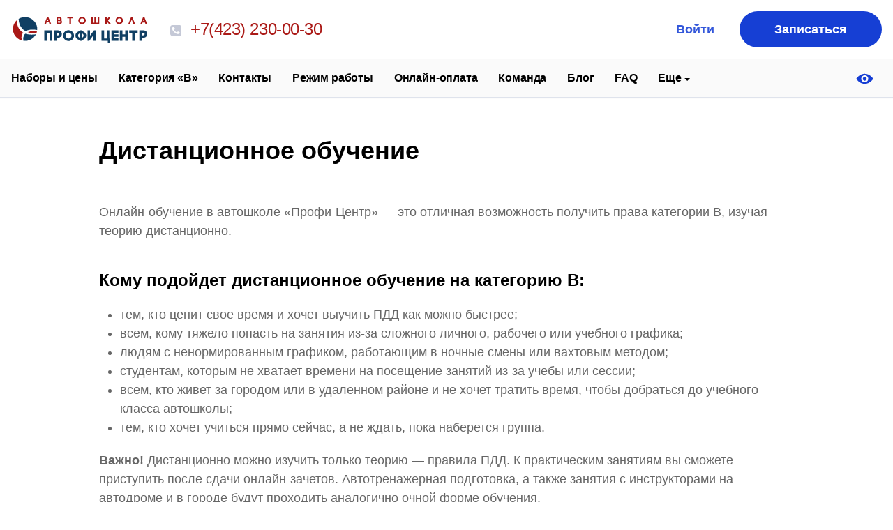

--- FILE ---
content_type: text/html; charset=UTF-8
request_url: https://profi-prim.ru/distance-school
body_size: 10131
content:
	<!DOCTYPE html>





<html
	lang='ru'
	class='no-js'
>
	<head>
		<meta charset='utf-8'>
		
            <title>Автошкола онлайн во Владивостоке | Профи Центр</title>
            <meta name='title' content='Автошкола онлайн во Владивостоке | Профи Центр'>
		    <meta name='description' content='Онлайн-обучение в автошколе «Профи Центр» в удобном формате. Учитесь на категорию B дистанционно: изучение ПДД онлайн по видеоурокам в личном кабинете ученика'>
		    <meta name='keywords' content='автошкола онлайн, онлайн обучение в автошколе, обучение в автошколе владивосток, пдд онлайн'>
        
		<meta name='author' content='FEIP'>
		<meta name='viewport' content='width=device-width, initial-scale=1.0'>
		<meta name='generator' content='OctoberCMS'>
		<link rel='canonical' href='https://profi-prim.ru/distance-school'>
		<meta property='og:title' content='Автошкола онлайн во Владивостоке | Профи Центр' />
<meta property='og:description' content='Онлайн-обучение в автошколе «Профи Центр» в удобном формате. Учитесь на категорию B дистанционно: изучение ПДД онлайн по видеоурокам в личном кабинете ученика' />
                <meta property='og:image' content='https://profi-prim.ru/storage/app/media/cache/70/9c/709c53e2ccbf1a8fb022339a30528ed4.png' />
                <meta property='og:image:width' content='300' />
                <meta property='og:image:height' content='300' />
            
                <meta property='og:site_name' content='Профи Центр' />
                <meta property='og:url' content='https://profi-prim.ru/distance-school' />
            
<meta property='og:type' content='website' />
		<meta property='twitter:title' content='Автошкола онлайн во Владивостоке | Профи Центр' />
<meta property='twitter:description' content='Онлайн-обучение в автошколе «Профи Центр» в удобном формате. Учитесь на категорию B дистанционно: изучение ПДД онлайн по видеоурокам в личном кабинете ученика' />
                <meta property='twitter:image' content='https://profi-prim.ru/storage/app/media/cache/70/9c/709c53e2ccbf1a8fb022339a30528ed4.png' />
                <meta property='twitter:image:width' content='300' />
                <meta property='twitter:image:height' content='300' />
            
                <meta property='twitter:site_name' content='Профи Центр' />
                <meta property='twitter:url' content='https://profi-prim.ru/distance-school' />
            
<meta name='twitter:card' content='summary'/>
			<link rel="apple-touch-icon" sizes="180x180" href="/themes/frontend/assets/manifest/apple-touch-icon.png">
	<link rel="icon" type="image/png" sizes="32x32" href="/themes/frontend/assets/manifest/favicon-32x32.png">
	<link rel="icon" type="image/png" sizes="16x16" href="/themes/frontend/assets/manifest/favicon-16x16.png">
	<link rel="manifest" href="/themes/frontend/assets/manifest/site.webmanifest">
	<link rel="mask-icon" href="/themes/frontend/assets/manifest/safari-pinned-tab.svg" color="#163fd4">
	<link rel="shortcut icon" href="/themes/frontend/assets/manifest/favicon.ico">
	<meta name="msapplication-TileColor" content="#163fd4">
	<meta name="msapplication-config" content="/themes/frontend/assets/manifest/browserconfig.xml">
	<meta name="theme-color" content="#163fd4">

		<script id='prf-init'>
			window['site'] = {};
			const rootElement = document.documentElement;
			rootElement.classList.remove('no-js');
			rootElement.classList.add('js');
		</script>
					<script id='prf-yandex-metrika-init'>
				window['site']['yandexMetrikaId'] = '37374230'
			</script>
				<!-- Button visually impaired CSS -->
		<link rel="stylesheet" href="/themes/frontend/assets/bvi/css/bvi.min.css" type="text/css">
		<link rel='preconnect' href='https://fonts.googleapis.com'>
		<link rel='preconnect' href='https://fonts.gstatic.com'>
		<link href="/themes/frontend/assets/style.css?v=29-may-2025" rel='stylesheet'>
										<link rel='stylesheet' href="https://fonts.googleapis.com/css?family=Source+Sans+Pro:400,400i,600,600i,700,700i,900,900i&display=swap&subset=cyrillic?v=29-may-2025">
					<link rel='stylesheet' href="https://profi-prim.ru/combine/3eea308cdaf5dcff0e256909e640ccf5-1521737713?v=29-may-2025">
			
													<meta name="yandex-verification" content="a7db634da8d35666" />
<!-- Yandex.Metrika counter -->
<script type="text/javascript" >
   (function(m,e,t,r,i,k,a){m[i]=m[i]||function(){(m[i].a=m[i].a||[]).push(arguments)};
   m[i].l=1*new Date();k=e.createElement(t),a=e.getElementsByTagName(t)[0],k.async=1,k.src=r,a.parentNode.insertBefore(k,a)})
   (window, document, "script", "https://mc.yandex.ru/metrika/tag.js", "ym");

   ym(37374230, "init", {
        clickmap:true,
        trackLinks:true,
        accurateTrackBounce:true,
        webvisor:true
   });
</script>
<noscript><div><img src="https://mc.yandex.ru/watch/53385892" style="position:absolute; left:-9999px;" alt="" /></div></noscript>
<!-- /Yandex.Metrika counter -->

<!-- Google Tag Manager -->
<script>(function(w,d,s,l,i){w[l]=w[l]||[];w[l].push({'gtm.start':
new Date().getTime(),event:'gtm.js'});var f=d.getElementsByTagName(s)[0],
j=d.createElement(s),dl=l!='dataLayer'?'&l='+l:'';j.async=true;j.src=
'https://www.googletagmanager.com/gtm.js?id='+i+dl;f.parentNode.insertBefore(j,f);
})(window,document,'script','dataLayer','GTM-K28K26');</script>
<!-- End Google Tag Manager -->

<!-- Callibri_phone_script  -->
<script src="//cdn.callibri.ru/callibri.js" type="text/javascript" charset="utf-8"></script>
<!-- End Callibri_phone_script  -->

<!-- Top.Mail.Ru counter -->
<script type="text/javascript">
var _tmr = window._tmr || (window._tmr = []);
_tmr.push({id: "3421019", type: "pageView", start: (new Date()).getTime()});
(function (d, w, id) {
  if (d.getElementById(id)) return;
  var ts = d.createElement("script"); ts.type = "text/javascript"; ts.async = true; ts.id = id;
  ts.src = "https://top-fwz1.mail.ru/js/code.js";
  var f = function () {var s = d.getElementsByTagName("script")[0]; s.parentNode.insertBefore(ts, s);};
  if (w.opera == "[object Opera]") { d.addEventListener("DOMContentLoaded", f, false); } else { f(); }
})(document, window, "tmr-code");
</script>
<noscript><div><img src="https://top-fwz1.mail.ru/counter?id=3421019;js=na" style="position:absolute;left:-9999px;" alt="Top.Mail.Ru" /></div></noscript>
<!-- /Top.Mail.Ru counter -->
											</head>
	<body>
				<input
			type='checkbox'
			id='nav-off-canvas'
			class='offCanvas-model'
			off-canvas-model='#nav-off-canvas-layer'
		>
		<label
			for='nav-off-canvas'
			class='offCanvas-backdrop'
			title="Закрыть навигацию"
		></label>
		<div class='offCanvas-layer offCanvasNavLayer' id='nav-off-canvas-layer'>
					<div class='offCanvasLayer'>
		<div class='offCanvasLayer-nav'>
				<ul
		class='uk-nav uk-nav-default uk-nav-parent-icon offCanvasNavList'
		uk-nav
	>
					<li
				class='offCanvasNavList-item'
				data-offcanvas-nav-item
			>
				<a
					href='https://profi-prim.ru/category/b-category'
					target='_self'
					class='offCanvasNavList-link'
				>
					Категория «В»
				</a>
							</li>
					<li
				class='offCanvasNavList-item'
				data-offcanvas-nav-item
			>
				<a
					href='https://profi-prim.ru/contacts'
					target='_self'
					class='offCanvasNavList-link'
				>
					Контакты
				</a>
							</li>
					<li
				class='offCanvasNavList-item'
				data-offcanvas-nav-item
			>
				<a
					href='https://profi-prim.ru/working_hours'
					target='_self'
					class='offCanvasNavList-link'
				>
					Режим работы
				</a>
							</li>
					<li
				class='offCanvasNavList-item'
				data-offcanvas-nav-item
			>
				<a
					href='https://profi-prim.ru/poryadok-onlajn-oplaty'
					target='_self'
					class='offCanvasNavList-link'
				>
					Онлайн-оплата
				</a>
							</li>
					<li
				class='offCanvasNavList-item'
				data-offcanvas-nav-item
			>
				<a
					href='https://profi-prim.ru/team'
					target='_self'
					class='offCanvasNavList-link'
				>
					Команда
				</a>
							</li>
					<li
				class='offCanvasNavList-item'
				data-offcanvas-nav-item
			>
				<a
					href='https://profi-prim.ru/articles'
					target='_self'
					class='offCanvasNavList-link'
				>
					Блог
				</a>
							</li>
					<li
				class='offCanvasNavList-item'
				data-offcanvas-nav-item
			>
				<a
					href='https://profi-prim.ru/faq'
					target='_self'
					class='offCanvasNavList-link'
				>
					FAQ
				</a>
							</li>
					<li
				class='uk-parent offCanvasNavList-item'
				data-offcanvas-nav-item
			>
				<a
					href='#'
					target='_self'
					class='offCanvasNavList-link'
				>
					Еще
				</a>
									<ul class='uk-nav-sub'>
													<li class=''>
								<a
									href='https://profi-prim.ru/about'
									target='_self'
									class='offCanvasNavList-link'
								>
									Об автошколе
								</a>
							</li>
													<li class=''>
								<a
									href='https://profi-prim.ru/advantages'
									target='_self'
									class='offCanvasNavList-link'
								>
									Преимущества
								</a>
							</li>
													<li class=''>
								<a
									href='https://profi-prim.ru/info/osnovnye-svedeniya'
									target='_self'
									class='offCanvasNavList-link'
								>
									Сведения об образовательной организации
								</a>
							</li>
													<li class=''>
								<a
									href='https://profi-prim.ru/payment-methods'
									target='_self'
									class='offCanvasNavList-link'
								>
									Способы оплаты
								</a>
							</li>
													<li class=''>
								<a
									href='https://profi-prim.ru/online-dogovor'
									target='_self'
									class='offCanvasNavList-link'
								>
									Онлайн-договор
								</a>
							</li>
													<li class=''>
								<a
									href='https://profi-prim.ru/materials'
									target='_self'
									class='offCanvasNavList-link'
								>
									Учебные и экзаменационные маршруты
								</a>
							</li>
													<li class=''>
								<a
									href='https://profi-prim.ru/category/aa1-category'
									target='_self'
									class='offCanvasNavList-link'
								>
									Категория «А, А1»
								</a>
							</li>
													<li class=''>
								<a
									href='https://profi-prim.ru/category/c-category'
									target='_self'
									class='offCanvasNavList-link'
								>
									Категория «C»
								</a>
							</li>
													<li class=''>
								<a
									href='https://profi-prim.ru/category/d-category'
									target='_self'
									class='offCanvasNavList-link'
								>
									Категория «D»
								</a>
							</li>
													<li class=''>
								<a
									href='https://profi-prim.ru/distance-school'
									target='_self'
									class='offCanvasNavList-link'
								>
									Дистанционное обучение
								</a>
							</li>
													<li class=''>
								<a
									href='https://profi-prim.ru/perepodgotovka-s-akpp-na-mkpp'
									target='_self'
									class='offCanvasNavList-link'
								>
									Переподготовка с АКПП на МКПП
								</a>
							</li>
													<li class=''>
								<a
									href='https://profi-prim.ru/eula'
									target='_self'
									class='offCanvasNavList-link'
								>
									Пользовательское соглашение
								</a>
							</li>
													<li class=''>
								<a
									href='https://profi-prim.ru/storage/app/media/docs/2025%20May/o-zashch-pers-dan-obuchayushchikhsya-2025.pdf'
									target='_blank'
									class='offCanvasNavList-link'
								>
									Положение о защите персональных данных обучающихся
								</a>
							</li>
													<li class=''>
								<a
									href='https://profi-prim.ru/storage/app/media/docs/2025%20May/v-oblasti-obrabotki-dannykh-2025.pdf'
									target='_blank'
									class='offCanvasNavList-link'
								>
									Политика в области обработки данных
								</a>
							</li>
											</ul>
							</li>
			</ul>

		</div>
					<div class='offCanvasLayer-phone'>
				<a
					href='tel: +7(423) 230-00-30'
					class='headerPhone'
				>
					<img
						src="/themes/frontend/assets/icons/phone.svg"
						alt="Телефон"
						class='headerPhone-icon'
					>
					+7(423) 230-00-30
				</a>
				<span class="offCanvasLayer-phoneLabel">
					Единая справочная
				</span>
			</div>
				<nav class='headerButtons offCanvasLayer-buttons'>
			<a href="#" class="bvi-open headerBviButton" title="Версия сайта для слабовидящих">
				Версия сайта для слабовидящих
			</a>
			<a
				href='https://admin.profi-prim.ru/admin/'
				class='uk-button uk-button-link headerLoginButton headerButtons-button'
			>
				Войти
			</a>
			<button
				type='button'
				class='uk-button uk-button-primary headerButtons-button offCanvasLayer-recordButton'
				data-record-button
				uk-toggle='target: #course-record-modal'
			>Записаться</button>
		</nav>
	</div>

		</div>
		<header
			class='fixedHeader siteHeader_small'
			uk-sticky='
				animation: uk-animation-slide-top;
				top: 50vh;
				cls-active: fixedHeader_visible;
				width-element: html;
			'
		>
			




<div class='headerContainer'>
		
	<div class='headerLayout'>
		<div class='headerLayout-logo'>
							<a
					href='https://profi-prim.ru'
					class='siteHeader--logo'
				>
					<span class='siteHeader-logo'>
							<span class='show-for-sr'>
		Автошкола Профи-Центр
	</span>
			<img
			src='/storage/app/media/Group 4.svg'
			alt='Автошкола Профи-Центр'
		>
	
					</span>
				</a>
					</div>
		<p class='headerLayout-contacts'>
			<a
				href='tel: +7(423) 230-00-30'
				class='headerPhone'
			>
				<img
					src="/themes/frontend/assets/icons/phone.svg"
					alt="Телефон"
					class='headerPhone-icon'
				>
				+7(423) 230-00-30
			</a>
		</p>
		<nav class='headerLayout-buttons headerButtons'>
			<a
				href='https://admin.profi-prim.ru/admin/'
				class="uk-button uk-button-link headerLoginButton headerButtons-button uk-button-small"
			>
				Войти
			</a>
			<button
				type='button'
				class="uk-button uk-button-primary headerButtons-button uk-button-small"
				data-record-button
				uk-toggle='target: #course-record-modal-header'
			>Записаться</button>
		</nav>
	</div>
	<nav class='headerNav'>
		<div class='headerNav-container'>
			<div>
					
	<nav class='siteHeaderNav siteHeaderNav--primary'>
		<ul class='siteHeaderNavList'>
			<li class='siteHeaderNavList-item'>
				<a href='https://profi-prim.ru/#selections'
				   class='siteHeaderNavList-link' data-anchor="#selections">
					Наборы и цены
				</a>
			</li>
							<li
					class='siteHeaderNavList-item'
					class=''
				>
					<a
						href='https://profi-prim.ru/category/b-category'
						class='siteHeaderNavList-link'
					>
						Категория «В»
					</a>
									</li>
							<li
					class='siteHeaderNavList-item'
					class=''
				>
					<a
						href='https://profi-prim.ru/contacts'
						class='siteHeaderNavList-link'
					>
						Контакты
					</a>
									</li>
							<li
					class='siteHeaderNavList-item'
					class=''
				>
					<a
						href='https://profi-prim.ru/working_hours'
						class='siteHeaderNavList-link'
					>
						Режим работы
					</a>
									</li>
							<li
					class='siteHeaderNavList-item'
					class=''
				>
					<a
						href='https://profi-prim.ru/poryadok-onlajn-oplaty'
						class='siteHeaderNavList-link'
					>
						Онлайн-оплата
					</a>
									</li>
							<li
					class='siteHeaderNavList-item'
					class=''
				>
					<a
						href='https://profi-prim.ru/team'
						class='siteHeaderNavList-link'
					>
						Команда
					</a>
									</li>
							<li
					class='siteHeaderNavList-item'
					class=''
				>
					<a
						href='https://profi-prim.ru/articles'
						class='siteHeaderNavList-link'
					>
						Блог
					</a>
									</li>
							<li
					class='siteHeaderNavList-item'
					class=''
				>
					<a
						href='https://profi-prim.ru/faq'
						class='siteHeaderNavList-link'
					>
						FAQ
					</a>
									</li>
							<li
					class='siteHeaderNavList-item'
					class='siteHeaderNavList-item_hasDropdown'
				>
					<a
						href='#'
						class='siteHeaderNavList-link siteHeaderNavList-link_hasDropdown'
					>
						Еще
					</a>
											<div
							class='uk-dropdown siteHeaderDropdownNav'
							uk-dropdown
						>
							<ul class='siteHeaderDropdownNavList'>
																	<li class='siteHeaderDropdownNavList-item'>
										<a
											href='https://profi-prim.ru/about'
											class='siteHeaderDropdownNavList-link'
										>
											Об автошколе
										</a>
									</li>
																	<li class='siteHeaderDropdownNavList-item'>
										<a
											href='https://profi-prim.ru/advantages'
											class='siteHeaderDropdownNavList-link'
										>
											Преимущества
										</a>
									</li>
																	<li class='siteHeaderDropdownNavList-item'>
										<a
											href='https://profi-prim.ru/info/osnovnye-svedeniya'
											class='siteHeaderDropdownNavList-link'
										>
											Сведения об образовательной организации
										</a>
									</li>
																	<li class='siteHeaderDropdownNavList-item'>
										<a
											href='https://profi-prim.ru/payment-methods'
											class='siteHeaderDropdownNavList-link'
										>
											Способы оплаты
										</a>
									</li>
																	<li class='siteHeaderDropdownNavList-item'>
										<a
											href='https://profi-prim.ru/online-dogovor'
											class='siteHeaderDropdownNavList-link'
										>
											Онлайн-договор
										</a>
									</li>
																	<li class='siteHeaderDropdownNavList-item'>
										<a
											href='https://profi-prim.ru/materials'
											class='siteHeaderDropdownNavList-link'
										>
											Учебные и экзаменационные маршруты
										</a>
									</li>
																	<li class='siteHeaderDropdownNavList-item'>
										<a
											href='https://profi-prim.ru/category/aa1-category'
											class='siteHeaderDropdownNavList-link'
										>
											Категория «А, А1»
										</a>
									</li>
																	<li class='siteHeaderDropdownNavList-item'>
										<a
											href='https://profi-prim.ru/category/c-category'
											class='siteHeaderDropdownNavList-link'
										>
											Категория «C»
										</a>
									</li>
																	<li class='siteHeaderDropdownNavList-item'>
										<a
											href='https://profi-prim.ru/category/d-category'
											class='siteHeaderDropdownNavList-link'
										>
											Категория «D»
										</a>
									</li>
																	<li class='siteHeaderDropdownNavList-item'>
										<a
											href='https://profi-prim.ru/distance-school'
											class='siteHeaderDropdownNavList-link'
										>
											Дистанционное обучение
										</a>
									</li>
																	<li class='siteHeaderDropdownNavList-item'>
										<a
											href='https://profi-prim.ru/perepodgotovka-s-akpp-na-mkpp'
											class='siteHeaderDropdownNavList-link'
										>
											Переподготовка с АКПП на МКПП
										</a>
									</li>
																	<li class='siteHeaderDropdownNavList-item'>
										<a
											href='https://profi-prim.ru/eula'
											class='siteHeaderDropdownNavList-link'
										>
											Пользовательское соглашение
										</a>
									</li>
																	<li class='siteHeaderDropdownNavList-item'>
										<a
											href='https://profi-prim.ru/storage/app/media/docs/2025%20May/o-zashch-pers-dan-obuchayushchikhsya-2025.pdf'
											class='siteHeaderDropdownNavList-link'
										>
											Положение о защите персональных данных обучающихся
										</a>
									</li>
																	<li class='siteHeaderDropdownNavList-item'>
										<a
											href='https://profi-prim.ru/storage/app/media/docs/2025%20May/v-oblasti-obrabotki-dannykh-2025.pdf'
											class='siteHeaderDropdownNavList-link'
										>
											Политика в области обработки данных
										</a>
									</li>
															</ul>
						</div>
									</li>
					</ul>

		<a href="#" class="bvi-open headerBviButton siteHeaderNav-bvi" title="Версия сайта для слабовидящих">
			<span class="headerBviButton-icon">
				<?xml version="1.0"?>
<svg xmlns="http://www.w3.org/2000/svg" width="25" height="16" viewBox="0 0 25 16" fill="#163ED4">
<path d="M12.5 0.846863C7.91454 0.846863 3.75621 3.35561 0.687788 7.43048C0.437404 7.76432 0.437404 8.23072 0.687788 8.56457C3.75621 12.6443 7.91454 15.1531 12.5 15.1531C17.0855 15.1531 21.2438 12.6443 24.3122 8.56948C24.5626 8.23563 24.5626 7.76923 24.3122 7.43539C21.2438 3.35561 17.0855 0.846863 12.5 0.846863ZM12.8289 13.0371C9.78506 13.2286 7.2714 10.7198 7.46287 7.67104C7.61998 5.15739 9.65741 3.11995 12.1711 2.96285C15.2149 2.77138 17.7286 5.28012 17.5371 8.32891C17.3751 10.8377 15.3377 12.8751 12.8289 13.0371ZM12.6767 10.71C11.037 10.8131 9.68196 9.463 9.78997 7.82324C9.87343 6.46822 10.9732 5.3734 12.3282 5.28503C13.9679 5.18193 15.323 6.53204 15.2149 8.17181C15.1266 9.53174 14.0268 10.6265 12.6767 10.71Z"/>
</svg>

			</span>
		</a>
	</nav>

			</div>
		</div>
	</nav>

</div>		</header>
		<div class='offCanvasToggle'>
					<label
		for='nav-off-canvas'
		class='offCanvas-button hamburger'
		title='Открыть навигацию'
	>
		<span class='offCanvas-buttonBox hamburger-box'>
			<span class='offCanvas-buttonInner hamburger-inner'></span>
		</span>
		<span class='show-for-sr'>Открыть навигацию</span>
	</label>

		</div>
		<div class='layout-wrapper offCanvas-backgroundLayer' data-layout>
			<header class='layout-header'>
				




<div class='headerContainer'>
		
	<div class='headerLayout'>
		<div class='headerLayout-logo'>
							<a
					href='https://profi-prim.ru'
					class='siteHeader--logo'
				>
					<span class='siteHeader-logo'>
							<span class='show-for-sr'>
		Автошкола Профи-Центр
	</span>
			<img
			src='/storage/app/media/Group 4.svg'
			alt='Автошкола Профи-Центр'
		>
	
					</span>
				</a>
					</div>
		<p class='headerLayout-contacts'>
			<a
				href='tel: +7(423) 230-00-30'
				class='headerPhone'
			>
				<img
					src="/themes/frontend/assets/icons/phone.svg"
					alt="Телефон"
					class='headerPhone-icon'
				>
				+7(423) 230-00-30
			</a>
		</p>
		<nav class='headerLayout-buttons headerButtons'>
			<a
				href='https://admin.profi-prim.ru/admin/'
				class="uk-button uk-button-link headerLoginButton headerButtons-button"
			>
				Войти
			</a>
			<button
				type='button'
				class="uk-button uk-button-primary headerButtons-button"
				data-record-button
				uk-toggle='target: #course-record-modal-header'
			>Записаться</button>
		</nav>
	</div>
	<nav class='headerNav'>
		<div class='headerNav-container'>
			<div>
					
	<nav class='siteHeaderNav siteHeaderNav--primary'>
		<ul class='siteHeaderNavList'>
			<li class='siteHeaderNavList-item'>
				<a href='https://profi-prim.ru/#selections'
				   class='siteHeaderNavList-link' data-anchor="#selections">
					Наборы и цены
				</a>
			</li>
							<li
					class='siteHeaderNavList-item'
					class=''
				>
					<a
						href='https://profi-prim.ru/category/b-category'
						class='siteHeaderNavList-link'
					>
						Категория «В»
					</a>
									</li>
							<li
					class='siteHeaderNavList-item'
					class=''
				>
					<a
						href='https://profi-prim.ru/contacts'
						class='siteHeaderNavList-link'
					>
						Контакты
					</a>
									</li>
							<li
					class='siteHeaderNavList-item'
					class=''
				>
					<a
						href='https://profi-prim.ru/working_hours'
						class='siteHeaderNavList-link'
					>
						Режим работы
					</a>
									</li>
							<li
					class='siteHeaderNavList-item'
					class=''
				>
					<a
						href='https://profi-prim.ru/poryadok-onlajn-oplaty'
						class='siteHeaderNavList-link'
					>
						Онлайн-оплата
					</a>
									</li>
							<li
					class='siteHeaderNavList-item'
					class=''
				>
					<a
						href='https://profi-prim.ru/team'
						class='siteHeaderNavList-link'
					>
						Команда
					</a>
									</li>
							<li
					class='siteHeaderNavList-item'
					class=''
				>
					<a
						href='https://profi-prim.ru/articles'
						class='siteHeaderNavList-link'
					>
						Блог
					</a>
									</li>
							<li
					class='siteHeaderNavList-item'
					class=''
				>
					<a
						href='https://profi-prim.ru/faq'
						class='siteHeaderNavList-link'
					>
						FAQ
					</a>
									</li>
							<li
					class='siteHeaderNavList-item'
					class='siteHeaderNavList-item_hasDropdown'
				>
					<a
						href='#'
						class='siteHeaderNavList-link siteHeaderNavList-link_hasDropdown'
					>
						Еще
					</a>
											<div
							class='uk-dropdown siteHeaderDropdownNav'
							uk-dropdown
						>
							<ul class='siteHeaderDropdownNavList'>
																	<li class='siteHeaderDropdownNavList-item'>
										<a
											href='https://profi-prim.ru/about'
											class='siteHeaderDropdownNavList-link'
										>
											Об автошколе
										</a>
									</li>
																	<li class='siteHeaderDropdownNavList-item'>
										<a
											href='https://profi-prim.ru/advantages'
											class='siteHeaderDropdownNavList-link'
										>
											Преимущества
										</a>
									</li>
																	<li class='siteHeaderDropdownNavList-item'>
										<a
											href='https://profi-prim.ru/info/osnovnye-svedeniya'
											class='siteHeaderDropdownNavList-link'
										>
											Сведения об образовательной организации
										</a>
									</li>
																	<li class='siteHeaderDropdownNavList-item'>
										<a
											href='https://profi-prim.ru/payment-methods'
											class='siteHeaderDropdownNavList-link'
										>
											Способы оплаты
										</a>
									</li>
																	<li class='siteHeaderDropdownNavList-item'>
										<a
											href='https://profi-prim.ru/online-dogovor'
											class='siteHeaderDropdownNavList-link'
										>
											Онлайн-договор
										</a>
									</li>
																	<li class='siteHeaderDropdownNavList-item'>
										<a
											href='https://profi-prim.ru/materials'
											class='siteHeaderDropdownNavList-link'
										>
											Учебные и экзаменационные маршруты
										</a>
									</li>
																	<li class='siteHeaderDropdownNavList-item'>
										<a
											href='https://profi-prim.ru/category/aa1-category'
											class='siteHeaderDropdownNavList-link'
										>
											Категория «А, А1»
										</a>
									</li>
																	<li class='siteHeaderDropdownNavList-item'>
										<a
											href='https://profi-prim.ru/category/c-category'
											class='siteHeaderDropdownNavList-link'
										>
											Категория «C»
										</a>
									</li>
																	<li class='siteHeaderDropdownNavList-item'>
										<a
											href='https://profi-prim.ru/category/d-category'
											class='siteHeaderDropdownNavList-link'
										>
											Категория «D»
										</a>
									</li>
																	<li class='siteHeaderDropdownNavList-item'>
										<a
											href='https://profi-prim.ru/distance-school'
											class='siteHeaderDropdownNavList-link'
										>
											Дистанционное обучение
										</a>
									</li>
																	<li class='siteHeaderDropdownNavList-item'>
										<a
											href='https://profi-prim.ru/perepodgotovka-s-akpp-na-mkpp'
											class='siteHeaderDropdownNavList-link'
										>
											Переподготовка с АКПП на МКПП
										</a>
									</li>
																	<li class='siteHeaderDropdownNavList-item'>
										<a
											href='https://profi-prim.ru/eula'
											class='siteHeaderDropdownNavList-link'
										>
											Пользовательское соглашение
										</a>
									</li>
																	<li class='siteHeaderDropdownNavList-item'>
										<a
											href='https://profi-prim.ru/storage/app/media/docs/2025%20May/o-zashch-pers-dan-obuchayushchikhsya-2025.pdf'
											class='siteHeaderDropdownNavList-link'
										>
											Положение о защите персональных данных обучающихся
										</a>
									</li>
																	<li class='siteHeaderDropdownNavList-item'>
										<a
											href='https://profi-prim.ru/storage/app/media/docs/2025%20May/v-oblasti-obrabotki-dannykh-2025.pdf'
											class='siteHeaderDropdownNavList-link'
										>
											Политика в области обработки данных
										</a>
									</li>
															</ul>
						</div>
									</li>
					</ul>

		<a href="#" class="bvi-open headerBviButton siteHeaderNav-bvi" title="Версия сайта для слабовидящих">
			<span class="headerBviButton-icon">
				<?xml version="1.0"?>
<svg xmlns="http://www.w3.org/2000/svg" width="25" height="16" viewBox="0 0 25 16" fill="#163ED4">
<path d="M12.5 0.846863C7.91454 0.846863 3.75621 3.35561 0.687788 7.43048C0.437404 7.76432 0.437404 8.23072 0.687788 8.56457C3.75621 12.6443 7.91454 15.1531 12.5 15.1531C17.0855 15.1531 21.2438 12.6443 24.3122 8.56948C24.5626 8.23563 24.5626 7.76923 24.3122 7.43539C21.2438 3.35561 17.0855 0.846863 12.5 0.846863ZM12.8289 13.0371C9.78506 13.2286 7.2714 10.7198 7.46287 7.67104C7.61998 5.15739 9.65741 3.11995 12.1711 2.96285C15.2149 2.77138 17.7286 5.28012 17.5371 8.32891C17.3751 10.8377 15.3377 12.8751 12.8289 13.0371ZM12.6767 10.71C11.037 10.8131 9.68196 9.463 9.78997 7.82324C9.87343 6.46822 10.9732 5.3734 12.3282 5.28503C13.9679 5.18193 15.323 6.53204 15.2149 8.17181C15.1266 9.53174 14.0268 10.6265 12.6767 10.71Z"/>
</svg>

			</span>
		</a>
	</nav>

			</div>
		</div>
	</nav>

</div>			</header>
			<div class='layout-container'>
				


<div class='layout-inner'>
	<div class='pageView'>
		<div class='uk-container uk-container-small'>
					<header class='pageView-heading'>
				<h1 class='pageView-title'>
			Дистанционное обучение
		</h1>
	</header>
	<main class='pageView-content'>
			<div class='contentView-body fr-view'>
		<p>Онлайн-обучение в автошколе «Профи-Центр» — это отличная возможность получить права категории B, изучая теорию дистанционно.</p>

<h3><strong>Кому подойдет дистанционное обучение на категорию B:</strong></h3>

<ul>
	<li>тем, кто ценит свое время и хочет выучить ПДД как можно быстрее;</li>
	<li>всем, кому тяжело попасть на занятия из-за сложного личного, рабочего или учебного графика;</li>
	<li>людям с ненормированным графиком, работающим в ночные смены или вахтовым методом;</li>
	<li>студентам, которым не хватает времени на посещение занятий из-за учебы или сессии;</li>
	<li>всем, кто живет за городом или в удаленном районе и не хочет тратить время, чтобы добраться до учебного класса автошколы;</li>
	<li>тем, кто хочет учиться прямо сейчас, а не ждать, пока наберется группа.</li>
</ul>

<p><strong>Важно!</strong> Дистанционно можно изучить только теорию — правила ПДД. К практическим занятиям вы сможете приступить после сдачи онлайн-зачетов. Автотренажерная подготовка, а также занятия с инструкторами на автодроме и в городе будут проходить аналогично очной форме обучения.</p>

<h4><strong>Стоимость дистанционного обучения:</strong></h4>

<ul>
	<li>категория B «автомат» — от 49 900 ₽</li>
	<li>категория B «механика» (МКПП) — от 60 900 ₽</li>
</ul>

<p>Онлайн-занятия составлены с учебным планом «Профи Центр». В каждом занятии у вас будет текст ПДД, видеоурок для наглядной демонстрации материала, краткий конспект и тест-зачет для закрепления пройденного.
	<br>
	<br>Подробнее о преимуществах дистанционного обучения мы пишем в <a href="https://profi-prim.ru/article/plyusy-distancionnogo-obucheniya-v-avtoshkole">блоге нашей автошколы</a>, а бесплатный демонстрационный урок можно пройти <a href="https://profteh.com/">здесь</a>.</p>

<p><a href="https://profi-prim.ru/online-dogovor" rel="noopener noreferrer" target="_blank">Оставить заявку на обучение</a>
	<br>
	<br><a class="uk-button uk-button-primary" href="tel:+74232055734">Позвонить</a></p>
	</div>

	</main>
		
		</div>
	</div>
</div>			</div>
			<footer class='layout-footer' id='footer'>
				




<div class='siteFooter'>
			<div class='uk-container siteFooter-container'>
		<div class='uk-grid uk-flex-between' uk-grid>
			<div class='uk-grid uk-width-1-1' uk-grid>
				<div class='siteFooter-firstColumn uk-width-1-2 uk-width-1-5@m'>
					<p class='siteFooter-copyright'>
						2025 © Профи Центр
					</p>
										<div class="siteFooter-email">
						<p style="font-size: 11px;">АНОО ДПО Автошкола Профи Центр
	<br>Океанский проспект 69, офис 509
	<br>Владивосток, Приморский край 690106
	<br>Россия</p>

<p>
	<br>
</p>

<p><a href="mailto:office@profi-prim.ru" style="style=">office@profi-prim.ru</a></p>

<p><a href="tel:+74232300030">+74232300030</a></p>

<p><a href="tel:+79089803778" style="font-size: 10px;">+79089803778</a></p>

					</div>
										<nav>
						<ul>
							<li>
								<a
									href='#feedback-modal'
									uk-toggle
								>Обратная связь</a>
							</li>
						</ul>
					</nav>
				</div>
				<nav class='siteFooter-navigation uk-width-1-2 uk-width-1-5@m'>
					<h4 class='siteFooter-navigationTitle'>О нас</h4>
					<ul>
									<li>
			<a
				href='https://profi-prim.ru/about'
				title='Об автошколе'
				target='_self'
			>
				Об автошколе
			</a>
		</li>
			<li>
			<a
				href='https://profi-prim.ru/news'
				title='Новости и акции'
				target='_self'
			>
				Новости и акции
			</a>
		</li>
			<li>
			<a
				href='https://profi-prim.ru/advantages'
				title='Преимущества'
				target='_self'
			>
				Преимущества
			</a>
		</li>
			<li>
			<a
				href='https://profi-prim.ru/payment-methods'
				title='Способы оплаты'
				target='_self'
			>
				Способы оплаты
			</a>
		</li>
			<li>
			<a
				href='https://profi-prim.ru/eula'
				title='Пользовательское соглашение'
				target='_self'
			>
				Пользовательское соглашение
			</a>
		</li>
			<li>
			<a
				href='https://profi-prim.ru/privacy'
				title='Политика конфиденциальности'
				target='_self'
			>
				Политика конфиденциальности
			</a>
		</li>
			<li>
			<a
				href='https://profi-prim.ru/contacts'
				title='Контакты'
				target='_self'
			>
				Контакты
			</a>
		</li>
	
					</ul>
				</nav>
				<nav class='siteFooter-navigation uk-width-1-2 uk-width-1-5@m'>
					<h4 class='siteFooter-navigationTitle'>Обучение</h4>
					<ul>
						<li>
							<a
								href='https://profi-prim.ru/#selections'
								data-anchor="#selections"
							>
								Наборы и цены
							</a>
						</li>
									<li>
			<a
				href='https://profi-prim.ru/team'
				title='Команда'
				target='_self'
			>
				Команда
			</a>
		</li>
			<li>
			<a
				href='https://profi-prim.ru/materials'
				title='Учебные и экзаменационные маршруты'
				target='_self'
			>
				Учебные и экзаменационные маршруты
			</a>
		</li>
	
					</ul>
				</nav>
				<nav class='siteFooter-navigation uk-width-1-1 uk-width-2-5@m'>
					<h4 class='siteFooter-navigationTitle'>Сведения об образовательной организации</h4>

					<div class='siteFooter-navigationCols uk-grid uk-child-width-1-2' data-uk-grid>
						<div class='siteFooter-navigationCol'>
							<ul>
											<li>
			<a
				href='https://profi-prim.ru/info/osnovnye-svedeniya'
				title='Основные сведения'
				target='_self'
			>
				Основные сведения
			</a>
		</li>
			<li>
			<a
				href='https://profi-prim.ru/info/struktura-i-organy-upravleniya-organizacii'
				title='Структура и органы управления'
				target='_self'
			>
				Структура и органы управления
			</a>
		</li>
			<li>
			<a
				href='https://profi-prim.ru/info/dokumenty'
				title='Документы'
				target='_self'
			>
				Документы
			</a>
		</li>
			<li>
			<a
				href='https://profi-prim.ru/info/obrazovanie'
				title='Образование'
				target='_self'
			>
				Образование
			</a>
		</li>
			<li>
			<a
				href='https://profi-prim.ru/info/rukovodstvo-pedagogicheskij-sostav'
				title='Руководство. Педагогический состав'
				target='_self'
			>
				Руководство. Педагогический состав
			</a>
		</li>
			<li>
			<a
				href='https://profi-prim.ru/info/mezhdunarodnoe-sotrudnichestvo'
				title='Международное сотрудничество'
				target='_self'
			>
				Международное сотрудничество
			</a>
		</li>
	
							</ul>
						</div>

						<div class='siteFooter-navigationCol'>
							<ul>
											<li>
			<a
				href='https://profi-prim.ru/info/materialno-tehnicheskoe-obespechenie'
				title='Материально-техническое обеспечение'
				target='_self'
			>
				Материально-техническое обеспечение
			</a>
		</li>
			<li>
			<a
				href='https://profi-prim.ru/info/platnye-obrazovatelnye-uslugi'
				title='Платные образовательные услуги'
				target='_self'
			>
				Платные образовательные услуги
			</a>
		</li>
			<li>
			<a
				href='https://profi-prim.ru/info/finansovo-hozyajstvennaya-deyatelnost'
				title='Финансово-хозяйственная деятельность'
				target='_self'
			>
				Финансово-хозяйственная деятельность
			</a>
		</li>
			<li>
			<a
				href='https://profi-prim.ru/info/vakantnye-mesta'
				title='Вакантные места'
				target='_self'
			>
				Вакантные места
			</a>
		</li>
			<li>
			<a
				href='https://profi-prim.ru/info/dostupnaya-sreda'
				title='Доступная среда'
				target='_self'
			>
				Доступная среда
			</a>
		</li>
	
							</ul>
						</div>
					</div>
				</nav>
			</div>
			<div class='siteFooter-socialsContainer'>
				<nav>
					<div class='siteFooter-socials'>
								<ul class='uk-grid uk-child-width-1-4'>
					<li>
				<a
					class='siteFooter-socialLink'
					href='http://vk.com/profi_prim'
					title='Вконтакте'
					target='_blank'
											rel='noreferrer'
									>
					<span>
						<img
							src='/themes/frontend/assets/icons/social/vk.svg'
							alt='Вконтакте'
						>
					</span>
				</a>
			</li>
					<li>
				<a
					class='siteFooter-socialLink'
					href='http://youtube.com/channel/UCUgUsH9_lEzG-nZoZ_hUSxA'
					title='YouTube'
					target='_blank'
											rel='noreferrer'
									>
					<span>
						<img
							src='/themes/frontend/assets/icons/social/youtube.svg'
							alt='YouTube'
						>
					</span>
				</a>
			</li>
					<li>
				<a
					class='siteFooter-socialLink'
					href='https://t.me/profi_prim'
					title='Telegram'
					target='_blank'
											rel='noreferrer'
									>
					<span>
						<img
							src='/themes/frontend/assets/icons/social/telegram.svg'
							alt='Telegram'
						>
					</span>
				</a>
			</li>
			</ul>

					</div>
					<div class='uk-text-right siteFooter-feip'>
						<a
							class='siteFooter-developersLink'
							href='https://feip.co'
							title='Developed by FEIP'
							target='_blank'
							rel='noreferrer'
						>
							<img class='siteFooter-developers'
								 src="/themes/frontend/assets/images/feip-logo.svg"
								 alt='Developed by FEIP'>
						</a>
					</div>
				</nav>
			</div>
		</div>
	</div>

</div>			</footer>
		</div>
						


	<div id='course-record-modal' class='uk-modal' uk-modal>
		<div class='uk-modal-dialog uk-modal-body course-record-modal'>
			<button
				type='button'
				class='uk-modal-close-default'
				uk-close
			></button>
						<form
				id="course-record-modal-form"
				data-request="onRecordSubmit"
				data-request-success="onSuccessFormRequest({
					form: this,
					formId: 'course-record-modal-form',
					redirectLink: 'https://profi-prim.ru/success-order'
				});"
				data-request-flash
				course-record-form
				@update='update'
			>
				


			<fieldset class='uk-fieldset'>
		<legend
			class='course-record-form__legend'
					>Записаться на обучение</legend>
		<div class='uk-margin'>
							<input
					type='radio'
					name='record_type'
					id='course-record-modal-form-type-1'
					value='1'
					v-model='recordType'
					ref='record-type-1'
										hidden
				>
							<input
					type='radio'
					name='record_type'
					id='course-record-modal-form-type-2'
					value='2'
					v-model='recordType'
					ref='record-type-2'
											checked
										hidden
				>
					</div>
		<div>
			
								</div>
		<div>
							<div class='uk-margin'>
					<select
						name='category_id'
						id='course-record-modal-form-category'
						aria-label="Выберите категорию"
						class='uk-select'
						data-course-form-category
					>
						<option
							selected
							disabled
							value='-1'
						>
							Выберите категорию
						</option>
													<option value='1'>
								Категория А, А1 в Владивостоке
							</option>
													<option value='2'>
								Категория B во Владивостоке
							</option>
													<option value='3'>
								Категория C
							</option>
													<option value='4'>
								Категория D
							</option>
											</select>
				</div>
						
			<div class='uk-margin'>
				<input
					type='text'
					name='name'
					id='course-record-modal-form-name'
					aria-label='Ваше имя'
					placeholder='Ваше имя'
					tabindex='1'
					v-model='person'
					class='uk-input'
				>
			</div>
			<div class='uk-margin'>
				<input
					type='tel'
					name='phone'
					id='course-record-modal-form-phone'
					class='uk-input'
					aria-label='Телефон'
					placeholder='Телефон*'
					v-model='phone'
					v-mask='phoneMask'
				>
			</div>
		</div>

		<div class='uk-margin uk-text-center'>
			<button
				type='submit'
				class='uk-button uk-button-primary course-record-form__submit'
				data-attach-loading
			>
				Записаться
			</button>
		</div>
		<div class='uk-margin uk-text-center'>
			<p class='course-record-form__agreement'>
				


Отправляя данные, вы&nbsp;подтверждаете, что ознакомлены с&nbsp;«<a href='https://profi-prim.ru/storage/app/media/docs/2025%20May/v-oblasti-obrabotki-dannykh-2025.pdf'>Политикой в&nbsp;области обработки и&nbsp;защиты персональных данных</a>», «<a href='https://profi-prim.ru/storage/app/media/docs/2025%20May/o-zashch-pers-dan-obuchayushchikhsya-2025.pdf'>Положением о&nbsp;защите персональных данных</a>» и&nbsp;даёте согласие на&nbsp;обработку персональных данных.			</p>
		</div>
	</fieldset>
			</form>
		</div>
	</div>
		


	<div id='course-record-modal-header' class='uk-modal' uk-modal>
		<div class='uk-modal-dialog uk-modal-body course-record-modal'>
			<button
				type='button'
				class='uk-modal-close-default'
				uk-close
			></button>
						<form
				id="course-record-modal-header-form"
				data-request="onRecordSubmit"
				data-request-success="onSuccessFormRequest({
					form: this,
					formId: 'course-record-modal-header-form',
					redirectLink: 'https://profi-prim.ru/success-order'
				});"
				data-request-flash
				course-record-form
				@update='update'
			>
				


			<fieldset class='uk-fieldset'>
		<legend
			class='course-record-form__legend'
					>Записаться на обучение</legend>
		<div class='uk-margin'>
							<input
					type='radio'
					name='record_type'
					id='course-record-modal-header-form-type-1'
					value='1'
					v-model='recordType'
					ref='record-type-1'
										hidden
				>
							<input
					type='radio'
					name='record_type'
					id='course-record-modal-header-form-type-2'
					value='2'
					v-model='recordType'
					ref='record-type-2'
											checked
										hidden
				>
					</div>
		<div>
			
								</div>
		<div>
							<div class='uk-margin'>
					<select
						name='category_id'
						id='course-record-modal-header-form-category'
						aria-label="Выберите категорию"
						class='uk-select'
						data-course-form-category
					>
						<option
							selected
							disabled
							value='-1'
						>
							Выберите категорию
						</option>
													<option value='1'>
								Категория А, А1 в Владивостоке
							</option>
													<option value='2'>
								Категория B во Владивостоке
							</option>
													<option value='3'>
								Категория C
							</option>
													<option value='4'>
								Категория D
							</option>
											</select>
				</div>
										<div class='uk-margin'>
					<select
						name='branch'
						id='course-record-modal-header-form-branch'
						aria-label="Выберите филиал"
						class='uk-select'
					>
						<option
							selected
							disabled
						>
							Выберите филиал
						</option>
													<option value='10'>
								Вторая речка
							</option>
													<option value='11'>
								Дальпресс
							</option>
													<option value='12'>
								Центр
							</option>
													<option value='13'>
								Чуркин
							</option>
													<option value='25'>
								Баляева
							</option>
											</select>
				</div>
			
			<div class='uk-margin'>
				<input
					type='text'
					name='name'
					id='course-record-modal-header-form-name'
					aria-label='Ваше имя'
					placeholder='Ваше имя'
					tabindex='1'
					v-model='person'
					class='uk-input'
				>
			</div>
			<div class='uk-margin'>
				<input
					type='tel'
					name='phone'
					id='course-record-modal-header-form-phone'
					class='uk-input'
					aria-label='Телефон'
					placeholder='Телефон*'
					v-model='phone'
					v-mask='phoneMask'
				>
			</div>
		</div>

		<div class='uk-margin uk-text-center'>
			<button
				type='submit'
				class='uk-button uk-button-primary course-record-form__submit'
				data-attach-loading
			>
				Записаться
			</button>
		</div>
		<div class='uk-margin uk-text-center'>
			<p class='course-record-form__agreement'>
				


Отправляя данные, вы&nbsp;подтверждаете, что ознакомлены с&nbsp;«<a href='https://profi-prim.ru/storage/app/media/docs/2025%20May/v-oblasti-obrabotki-dannykh-2025.pdf'>Политикой в&nbsp;области обработки и&nbsp;защиты персональных данных</a>», «<a href='https://profi-prim.ru/storage/app/media/docs/2025%20May/o-zashch-pers-dan-obuchayushchikhsya-2025.pdf'>Положением о&nbsp;защите персональных данных</a>» и&nbsp;даёте согласие на&nbsp;обработку персональных данных.			</p>
		</div>
	</fieldset>
			</form>
		</div>
	</div>
		<div id='feedback-modal' class='uk-modal' uk-modal>
			<div class='uk-modal-dialog uk-margin-auto-vertical uk-modal-body feedback-modal'>
				<button
					type='button'
					class='uk-modal-close-default'
					uk-close
				></button>
								<form
					id='-form'
					@reset='clearForm()'
					feedback-form
					data-request='onFeedbackSubmit'
					data-request-flash
					data-request-success="onSuccessFormRequest({
						form: this,
						formId: '-form',
						redirectLink: 'https://profi-prim.ru/success-order'
					});"
				>
					


		<fieldset class='uk-fieldset'>
		<legend class='feedback-form__legend'>Задать вопрос</legend>
		<div class='uk-margin'>
			<input
				id='feedback-modal-person'
				type='text'
				name='name'
				aria-label='Ваше имя'
				placeholder='Ваше имя'
				tabindex='1'
				v-model='person'
				class='uk-input'
			>
		</div>
		<div class='uk-margin'>
			<input
				id='feedback-modal-phone'
				type='tel'
				name='phone'
				aria-label='Телефон'
				placeholder='Телефон*'
				v-model='phone'
				v-mask='phoneMask'
				class='uk-input'
			>
		</div>
		<div class='uk-margin'>
			<input
				id='feedback-modal-email'
				type='email'
				name='email'
				aria-label='Ваш Email'
				placeholder='Ваш Email'
				v-model='email'
				class='uk-input'
			>
		</div>
		<div class='uk-margin'>
			<textarea name="message"
				id="feedback-modal-message"
				cols="30"
				v-model='message'
				aria-label='Вопрос'
				class='uk-textarea'
			></textarea>
		</div>
		<div class='uk-margin uk-text-center'>
			<button
				type='submit'
				class='uk-button uk-button-primary feedback-form__submit'
			>Отправить</button>
		</div>
		<div class='uk-margin uk-text-center'>
			<p class='feedback-form__agreement'>
				


Отправляя данные, вы&nbsp;подтверждаете, что ознакомлены с&nbsp;«<a href='https://profi-prim.ru/storage/app/media/docs/2025%20May/v-oblasti-obrabotki-dannykh-2025.pdf'>Политикой в&nbsp;области обработки и&nbsp;защиты персональных данных</a>», «<a href='https://profi-prim.ru/storage/app/media/docs/2025%20May/o-zashch-pers-dan-obuchayushchikhsya-2025.pdf'>Положением о&nbsp;защите персональных данных</a>» и&nbsp;даёте согласие на&nbsp;обработку персональных данных.			</p>
		</div>
	</fieldset>
				</form>
			</div>
		</div>
					<script src="https://cdn.ravenjs.com/3.15.0/raven.min.js"></script>
			<script>
				Raven.config('https://f725099c31294f6c89030759dd83fc4f@sentry.feip.co/279').install()
			</script>
				<script defer src="/themes/frontend/assets/script.js"></script>
						<script defer src="https://profi-prim.ru/combine/51e2e7a2aaa47ef1c18ca23bcf740dc8-1744957352"></script>
		<!-- Button visually impaired JS -->
		<script defer src="/themes/frontend/assets/bvi/js/js.cookie.js"></script>
		<script defer src="/themes/frontend/assets/bvi/js/bvi-init.js"></script>
		<script defer src="/themes/frontend/assets/bvi/js/bvi.min.js"></script>
														<!-- BEGIN JIVOSITE CODE -->
<script type='text/javascript'>
(function(){ var widget_id = 'WjAi5WnKcA';var d=document;var w=window;function l(){ var s = document.createElement('script'); s.type = 'text/javascript'; s.async = true; s.src = '//code.jivosite.com/script/widget/'+widget_id ; var ss = document.getElementsByTagName('script')[0]; ss.parentNode.insertBefore(s, ss);} if(d.readyState=='complete'){l();}else{if(w.attachEvent){w.attachEvent('onload',l);} else{w.addEventListener('load',l,false);}}})();
</script>
<!-- END JIVOSITE CODE -->

<!-- Google Tag Manager (noscript) -->
<noscript><iframe src="https://www.googletagmanager.com/ns.html?id=GTM-K28K26"
height="0" width="0"></iframe></noscript>
<!-- End Google Tag Manager (noscript) -->
							<script type="application/ld+json">
[ {
"@context": "http://schema.org",
"@type": "Offer",
"availability": "http://schema.org/InStock",
"itemOffered": "Service",
"name": "Автошкола онлайн во Владивостоке",
"description": "Онлайн-обучение в автошколе «Профи Центр» в удобном формате. Учитесь на категорию B дистанционно: изучение ПДД онлайн по видеоурокам в личном кабинете ученика",
"url": "https://profi-prim.ru/distance-school",
"priceCurrency": "RUB"
} ]
</script>
<div style="display:none">
  <span itemprop="offers" itemscope itemtype="http://schema.org/Offer">
   <div class="event-price" itemprop="price" content="От 28900.00"> От 28900.00₽</div>
     <span itemprop="priceCurrency" content="RUB" />
     <a itemprop="url" href="https://profi-prim.ru/distance-school">Автошкола онлайн во Владивостоке</a>
  </span>
</div>
	</body>
</html>

--- FILE ---
content_type: text/css
request_url: https://profi-prim.ru/themes/frontend/assets/style.css?v=29-may-2025
body_size: 40588
content:
@charset "UTF-8";.clearfix:after{clear:both;display:block;content:"";height:0}.hide-by-clipping{position:absolute;width:1px;height:1px;padding:0;margin:-1px;overflow:hidden;clip:rect(0,0,0,0);border:0}:focus{outline:0}.fr-element,.fr-element:focus{outline:0 solid transparent}.fr-box.fr-basic .fr-element{color:#000;padding:20px;box-sizing:border-box;overflow-x:auto;min-height:60px}.fr-element{background:transparent;position:relative;z-index:2;-webkit-user-select:auto}.fr-element a{user-select:auto;-o-user-select:auto;-moz-user-select:auto;-khtml-user-select:auto;-webkit-user-select:auto;-ms-user-select:auto}.fr-element.fr-disabled,.fr-element [contenteditable=false]{user-select:none;-o-user-select:none;-moz-user-select:none;-khtml-user-select:none;-webkit-user-select:none;-ms-user-select:none}.fr-element [contenteditable=true]{outline:0 solid transparent}.fr-box a.fr-floating-btn{box-shadow:0 1px 3px rgba(0,0,0,.12),0 1px 1px 1px rgba(0,0,0,.16);border-radius:100%;-moz-border-radius:100%;-webkit-border-radius:100%;-moz-background-clip:padding;-webkit-background-clip:padding-box;background-clip:padding-box;height:32px;width:32px;background:#fff;color:#1e88e5;-webkit-transition:background .2s ease 0s,color .2s ease 0s,-webkit-transform .2s ease 0s;transition:background .2s ease 0s,color .2s ease 0s,-webkit-transform .2s ease 0s;transition:background .2s ease 0s,color .2s ease 0s,transform .2s ease 0s;transition:background .2s ease 0s,color .2s ease 0s,transform .2s ease 0s,-webkit-transform .2s ease 0s;-webkit-transition:background .2s ease 0s,color .2s ease 0s,transform .2s ease 0s;-moz-transition:background .2s ease 0s,color .2s ease 0s,transform .2s ease 0s;-ms-transition:background .2s ease 0s,color .2s ease 0s,transform .2s ease 0s;-o-transition:background .2s ease 0s,color .2s ease 0s,transform .2s ease 0s;outline:none;left:0;top:0;line-height:32px;transform:scale(0);-webkit-transform:scale(0);-moz-transform:scale(0);-ms-transform:scale(0);-o-transform:scale(0);text-align:center;display:block;box-sizing:border-box;border:none}.fr-box a.fr-floating-btn svg{-webkit-transition:-webkit-transform .2s ease 0s;transition:-webkit-transform .2s ease 0s;transition:transform .2s ease 0s;transition:transform .2s ease 0s,-webkit-transform .2s ease 0s;-webkit-transition:transform .2s ease 0s;-moz-transition:transform .2s ease 0s;-ms-transition:transform .2s ease 0s;-o-transition:transform .2s ease 0s;fill:#1e88e5}.fr-box a.fr-floating-btn i{font-size:14px;line-height:32px}.fr-box a.fr-floating-btn.fr-btn+.fr-btn{margin-left:10px}.fr-box a.fr-floating-btn:hover{background:#ebebeb;cursor:pointer}.fr-box a.fr-floating-btn:hover svg{fill:#1e88e5}.fr-box .fr-visible a.fr-floating-btn{transform:scale(1);-webkit-transform:scale(1);-moz-transform:scale(1);-ms-transform:scale(1);-o-transform:scale(1)}iframe.fr-iframe{width:100%;border:none;position:relative;display:block;z-index:2;box-sizing:border-box}.fr-wrapper{position:relative;z-index:1}.fr-wrapper:after,.fr-wrapper:before{content:" ";display:table}.fr-wrapper:after{clear:both;display:block;content:"";height:0}.fr-wrapper .fr-placeholder{position:absolute;font-size:12px;color:#aaa;z-index:1;display:none;top:0;left:0;right:0;overflow:hidden}.fr-wrapper.show-placeholder .fr-placeholder{display:block}.fr-wrapper ::selection{background:#b5d6fd;color:#000}.fr-wrapper ::-moz-selection{background:#b5d6fd;color:#000}.fr-box.fr-basic .fr-wrapper{background:#fff;border:0;border-top:0;top:0;left:0}.fr-box.fr-basic.fr-top .fr-wrapper{border-top:0;border-radius:0 0 3px 3px;-moz-border-radius:0 0 3px 3px;-webkit-border-radius:0 0 3px 3px;box-shadow:0 1px 3px rgba(0,0,0,.12),0 1px 1px 1px rgba(0,0,0,.16)}.fr-box.fr-basic.fr-bottom .fr-wrapper,.fr-box.fr-basic.fr-top .fr-wrapper{-moz-background-clip:padding;-webkit-background-clip:padding-box;background-clip:padding-box}.fr-box.fr-basic.fr-bottom .fr-wrapper{border-bottom:0;border-radius:3px 3px 0 0;-moz-border-radius:3px 3px 0 0;-webkit-border-radius:3px 3px 0 0;box-shadow:0 -1px 3px rgba(0,0,0,.12),0 -1px 1px 1px rgba(0,0,0,.16)}.fr-tooltip{position:absolute;top:0;left:0;padding:0 8px;border-radius:3px;-moz-border-radius:3px;-webkit-border-radius:3px;-moz-background-clip:padding;-webkit-background-clip:padding-box;background-clip:padding-box;box-shadow:0 3px 6px rgba(0,0,0,.16),0 2px 2px 1px rgba(0,0,0,.14);background:#34495e;color:#fff;font-size:12px;line-height:22px;font-family:sans-serif;transition:opacity .2s ease 0s;-webkit-transition:opacity .2s ease 0s;-moz-transition:opacity .2s ease 0s;-ms-transition:opacity .2s ease 0s;-o-transition:opacity .2s ease 0s;filter:alpha(opacity=0);-webkit-opacity:0;-moz-opacity:0;opacity:0;left:-3000px;user-select:none;-o-user-select:none;-moz-user-select:none;-khtml-user-select:none;-webkit-user-select:none;-ms-user-select:none;z-index:9997!important;text-rendering:optimizelegibility;-webkit-font-smoothing:antialiased;-moz-osx-font-smoothing:grayscale}.fr-tooltip,.fr-tooltip.fr-visible{-ms-filter:"progid:DXImageTransform.Microsoft.Alpha(Opacity=0)"}.fr-tooltip.fr-visible{filter:alpha(opacity=100);-webkit-opacity:1;-moz-opacity:1;opacity:1}.fr-popup .fr-command.fr-btn,.fr-toolbar .fr-command.fr-btn{background:transparent;color:rgba(64,82,97,.8);-moz-outline:0;outline:0;border:0;line-height:1;cursor:pointer;text-align:left;margin:0 2px;transition:background .2s ease 0s;-webkit-transition:background .2s ease 0s;-moz-transition:background .2s ease 0s;-ms-transition:background .2s ease 0s;-o-transition:background .2s ease 0s;border-radius:0;-moz-border-radius:0;-webkit-border-radius:0;-moz-background-clip:padding;-webkit-background-clip:padding-box;background-clip:padding-box;z-index:2;position:relative;box-sizing:border-box;text-decoration:none;user-select:none;-o-user-select:none;-moz-user-select:none;-khtml-user-select:none;-webkit-user-select:none;-ms-user-select:none;float:left;padding:0;width:38px;height:38px}.fr-popup .fr-command.fr-btn::-moz-focus-inner,.fr-toolbar .fr-command.fr-btn::-moz-focus-inner{border:0;padding:0}.fr-popup .fr-command.fr-btn.fr-btn-text,.fr-toolbar .fr-command.fr-btn.fr-btn-text{width:auto}.fr-popup .fr-command.fr-btn i,.fr-toolbar .fr-command.fr-btn i{display:block;font-size:14;width:14;margin:12px;text-align:center;float:none}.fr-popup .fr-command.fr-btn span.fr-sr-only,.fr-toolbar .fr-command.fr-btn span.fr-sr-only{position:absolute;width:1px;height:1px;padding:0;margin:-1px;overflow:hidden;clip:rect(0,0,0,0);border:0}.fr-popup .fr-command.fr-btn span,.fr-toolbar .fr-command.fr-btn span{font-size:14px;display:block;line-height:17px;min-width:38px;float:left;text-overflow:ellipsis;overflow:hidden;white-space:nowrap;height:17px;font-weight:700;padding:0 2px}.fr-popup .fr-command.fr-btn img,.fr-toolbar .fr-command.fr-btn img{margin:12px;width:14}.fr-popup .fr-command.fr-btn.fr-active,.fr-toolbar .fr-command.fr-btn.fr-active{color:#000;background:transparent}.fr-popup .fr-command.fr-btn.fr-dropdown.fr-selection,.fr-toolbar .fr-command.fr-btn.fr-dropdown.fr-selection{width:auto}.fr-popup .fr-command.fr-btn.fr-dropdown.fr-selection span,.fr-toolbar .fr-command.fr-btn.fr-dropdown.fr-selection span{font-weight:400}.fr-popup .fr-command.fr-btn.fr-dropdown i,.fr-popup .fr-command.fr-btn.fr-dropdown img,.fr-popup .fr-command.fr-btn.fr-dropdown span,.fr-toolbar .fr-command.fr-btn.fr-dropdown i,.fr-toolbar .fr-command.fr-btn.fr-dropdown img,.fr-toolbar .fr-command.fr-btn.fr-dropdown span{margin-left:8px;margin-right:16px}.fr-popup .fr-command.fr-btn.fr-dropdown.fr-active,.fr-toolbar .fr-command.fr-btn.fr-dropdown.fr-active{color:rgba(64,82,97,.8);background:#d6d6d6}.fr-popup .fr-command.fr-btn.fr-dropdown.fr-active:focus,.fr-popup .fr-command.fr-btn.fr-dropdown.fr-active:hover,.fr-toolbar .fr-command.fr-btn.fr-dropdown.fr-active:focus,.fr-toolbar .fr-command.fr-btn.fr-dropdown.fr-active:hover{background:#d6d6d6!important;color:rgba(64,82,97,.8)!important}.fr-popup .fr-command.fr-btn.fr-dropdown.fr-active:focus:after,.fr-popup .fr-command.fr-btn.fr-dropdown.fr-active:hover:after,.fr-toolbar .fr-command.fr-btn.fr-dropdown.fr-active:focus:after,.fr-toolbar .fr-command.fr-btn.fr-dropdown.fr-active:hover:after{border-top-color:rgba(64,82,97,.8)!important}.fr-popup .fr-command.fr-btn.fr-dropdown:after,.fr-toolbar .fr-command.fr-btn.fr-dropdown:after{position:absolute;width:0;height:0;border-left:4px solid transparent;border-right:4px solid transparent;border-top:4px solid rgba(64,82,97,.8);right:4px;top:17px;content:""}.fr-popup .fr-command.fr-btn.fr-disabled,.fr-toolbar .fr-command.fr-btn.fr-disabled{color:#bdbdbd;cursor:default}.fr-popup .fr-command.fr-btn.fr-disabled:after,.fr-toolbar .fr-command.fr-btn.fr-disabled:after{border-top-color:#bdbdbd!important}.fr-popup .fr-command.fr-btn.fr-hidden,.fr-toolbar .fr-command.fr-btn.fr-hidden{display:none}.fr-popup.fr-disabled .fr-btn,.fr-popup.fr-disabled .fr-btn.fr-active,.fr-toolbar.fr-disabled .fr-btn,.fr-toolbar.fr-disabled .fr-btn.fr-active{color:#bdbdbd}.fr-popup.fr-disabled .fr-btn.fr-active.fr-dropdown:after,.fr-popup.fr-disabled .fr-btn.fr-dropdown:after,.fr-toolbar.fr-disabled .fr-btn.fr-active.fr-dropdown:after,.fr-toolbar.fr-disabled .fr-btn.fr-dropdown:after{border-top-color:#bdbdbd}.fr-popup.fr-rtl .fr-command.fr-btn,.fr-toolbar.fr-rtl .fr-command.fr-btn{float:right}.fr-toolbar.fr-inline .fr-command.fr-btn{float:none}.fr-desktop .fr-command:focus,.fr-desktop .fr-command:hover{color:#222;background:#ddd}.fr-desktop .fr-command:focus:after,.fr-desktop .fr-command:hover:after{border-top-color:#222!important}.fr-desktop .fr-command.fr-selected{color:rgba(64,82,97,.8);background:#d6d6d6}.fr-desktop .fr-command.fr-active:focus,.fr-desktop .fr-command.fr-active:hover{color:#1e88e5;background:#ddd}.fr-desktop .fr-command.fr-active.fr-selected{color:#1e88e5;background:#d6d6d6}.fr-desktop .fr-command.fr-disabled.fr-selected,.fr-desktop .fr-command.fr-disabled:focus,.fr-desktop .fr-command.fr-disabled:hover,.fr-desktop.fr-disabled .fr-command.fr-selected,.fr-desktop.fr-disabled .fr-command:focus,.fr-desktop.fr-disabled .fr-command:hover,.fr-popup.fr-mobile .fr-command.fr-blink,.fr-toolbar.fr-mobile .fr-command.fr-blink{background:transparent}.fr-command.fr-btn+.fr-dropdown-menu{display:inline-block;position:absolute;right:auto;bottom:auto;height:auto;z-index:3;-webkit-overflow-scrolling:touch;overflow:hidden;border-radius:0 0 3px 3px;-moz-border-radius:0 0 3px 3px;-webkit-border-radius:0 0 3px 3px;-moz-background-clip:padding;-webkit-background-clip:padding-box;background-clip:padding-box}.fr-command.fr-btn+.fr-dropdown-menu .fr-dropdown-wrapper{background:#f9f9f9;padding:0;display:inline-block;text-align:left;position:relative;box-sizing:border-box;transition:max-height .2s ease 0s;-webkit-transition:max-height .2s ease 0s;-moz-transition:max-height .2s ease 0s;-ms-transition:max-height .2s ease 0s;-o-transition:max-height .2s ease 0s;margin:0 auto auto;float:left;max-height:0;height:0;margin-top:0!important}.fr-command.fr-btn+.fr-dropdown-menu .fr-dropdown-wrapper .fr-dropdown-content{overflow:auto;position:relative;max-height:275px}.fr-command.fr-btn+.fr-dropdown-menu .fr-dropdown-wrapper .fr-dropdown-content ul.fr-dropdown-list{list-style-type:none;margin:0;padding:0}.fr-command.fr-btn+.fr-dropdown-menu .fr-dropdown-wrapper .fr-dropdown-content ul.fr-dropdown-list li{padding:0;margin:0;font-size:15px}.fr-command.fr-btn+.fr-dropdown-menu .fr-dropdown-wrapper .fr-dropdown-content ul.fr-dropdown-list li a{padding:0 24px;line-height:200%;display:block;cursor:pointer;white-space:nowrap;color:inherit;text-decoration:none}.fr-command.fr-btn+.fr-dropdown-menu .fr-dropdown-wrapper .fr-dropdown-content ul.fr-dropdown-list li a.fr-active{background:#d6d6d6}.fr-command.fr-btn+.fr-dropdown-menu .fr-dropdown-wrapper .fr-dropdown-content ul.fr-dropdown-list li a.fr-disabled{color:#bdbdbd;cursor:default}.fr-command.fr-btn.fr-active+.fr-dropdown-menu{display:inline-block;box-shadow:0 3px 6px rgba(0,0,0,.16),0 2px 2px 1px rgba(0,0,0,.14)}.fr-command.fr-btn.fr-active+.fr-dropdown-menu .fr-dropdown-wrapper{height:auto;max-height:275px}.fr-bottom>.fr-command.fr-btn+.fr-dropdown-menu{border-radius:3px 3px 0 0;-moz-border-radius:3px 3px 0 0;-webkit-border-radius:3px 3px 0 0;-moz-background-clip:padding;-webkit-background-clip:padding-box;background-clip:padding-box;box-shadow:0 -3px 6px rgba(0,0,0,.16),0 -2px 2px 1px rgba(0,0,0,.14)}.fr-popup.fr-rtl .fr-dropdown-wrapper,.fr-toolbar.fr-rtl .fr-dropdown-wrapper{text-align:right!important}body.prevent-scroll{overflow:hidden;text-align:center}body.prevent-scroll.fr-mobile{position:fixed;-webkit-overflow-scrolling:touch}.fr-modal{color:#222;font-family:sans-serif;position:fixed;overflow-x:auto;overflow-y:scroll;top:0;left:0;bottom:0;right:0;width:100%;z-index:9999;text-rendering:optimizelegibility;-webkit-font-smoothing:antialiased;-moz-osx-font-smoothing:grayscale}.fr-modal .fr-modal-wrapper{border-radius:3px;-moz-border-radius:3px;-webkit-border-radius:3px;-moz-background-clip:padding;-webkit-background-clip:padding-box;background-clip:padding-box;margin:20px auto;display:inline-block;background:#fff;min-width:300px;box-shadow:0 5px 8px rgba(0,0,0,.19),0 4px 3px 1px rgba(0,0,0,.14);border:0;border-top:1px solid #bdbdbd;overflow:hidden;width:90%;padding-bottom:10px;position:relative}@media (min-width:768px) and (max-width:991px){.fr-modal .fr-modal-wrapper{margin:30px auto;width:70%}}@media (min-width:992px){.fr-modal .fr-modal-wrapper{margin:50px auto;width:600px}}.fr-modal .fr-modal-wrapper .fr-modal-head{background:#f9f9f9;box-shadow:0 3px 6px rgba(0,0,0,.16),0 2px 2px 1px rgba(0,0,0,.14);border-bottom:0;overflow:hidden;position:absolute;width:100%;min-height:42px;z-index:3;transition:height .2s ease 0s;-webkit-transition:height .2s ease 0s;-moz-transition:height .2s ease 0s;-ms-transition:height .2s ease 0s;-o-transition:height .2s ease 0s}.fr-modal .fr-modal-wrapper .fr-modal-head i{padding:12px;width:20px;font-size:16px;cursor:pointer;line-height:18px;color:#222;box-sizing:content-box}.fr-modal .fr-modal-wrapper .fr-modal-head i.fr-modal-close{position:absolute;top:0;right:0;transition:color .2s ease 0s;-webkit-transition:color .2s ease 0s;-moz-transition:color .2s ease 0s;-ms-transition:color .2s ease 0s;-o-transition:color .2s ease 0s}.fr-modal .fr-modal-wrapper .fr-modal-head h4{font-size:18px;padding:12px 10px;margin:0;font-weight:400;line-height:18px;display:inline-block;float:left}.fr-modal .fr-modal-wrapper div.fr-modal-body{height:100%;min-height:150px;overflow-y:scroll}.fr-desktop .fr-modal-wrapper .fr-modal-head i:hover{background:#ebebeb}.fr-overlay{position:fixed;top:0;bottom:0;left:0;right:0;background:#000;filter:alpha(opacity=50);-webkit-opacity:.5;-moz-opacity:.5;opacity:.5;-ms-filter:"progid:DXImageTransform.Microsoft.Alpha(Opacity=0)";z-index:9998}.fr-popup{position:absolute;display:none;color:#222;background:#f9f9f9;box-shadow:0 1px 3px rgba(0,0,0,.12),0 1px 1px 1px rgba(0,0,0,.16);border-radius:3px;-moz-border-radius:3px;-webkit-border-radius:3px;-moz-background-clip:padding;-webkit-background-clip:padding-box;background-clip:padding-box;font-family:sans-serif;box-sizing:border-box;user-select:none;-o-user-select:none;-moz-user-select:none;-khtml-user-select:none;-webkit-user-select:none;-ms-user-select:none;margin-top:10px;z-index:9995!important;text-align:left;border:0;border-top:1px solid #bdbdbd;text-rendering:optimizelegibility;-webkit-font-smoothing:antialiased;-moz-osx-font-smoothing:grayscale}.fr-popup .fr-input-focus{background:#f5f5f5}.fr-popup.fr-above{margin-top:-10px;border-top:0;border-bottom:1px solid #bdbdbd;box-shadow:0 -1px 3px rgba(0,0,0,.12),0 -1px 1px 1px rgba(0,0,0,.16)}.fr-popup.fr-active{display:block}.fr-popup.fr-hidden{filter:alpha(opacity=0);-webkit-opacity:0;-moz-opacity:0;opacity:0;-ms-filter:"progid:DXImageTransform.Microsoft.Alpha(Opacity=0)"}.fr-popup .fr-hs{display:block!important}.fr-popup .fr-hs.fr-hidden{display:none!important}.fr-popup .fr-input-line{position:relative;padding:8px 0}.fr-popup .fr-input-line input[type=text],.fr-popup .fr-input-line textarea{width:100%;margin:0 0 1px;border:none;border-bottom:1px solid #bdbdbd;color:#222;font-size:14px;padding:6px 0 2px;background:transparent;position:relative;z-index:2;box-sizing:border-box}.fr-popup .fr-input-line input[type=text]:focus,.fr-popup .fr-input-line textarea:focus{border-bottom:2px solid #1e88e5;margin-bottom:0}.fr-popup .fr-input-line input+label,.fr-popup .fr-input-line textarea+label{position:absolute;top:0;left:0;font-size:12px;color:transparent;transition:color .2s ease 0s;-webkit-transition:color .2s ease 0s;-moz-transition:color .2s ease 0s;-ms-transition:color .2s ease 0s;-o-transition:color .2s ease 0s;z-index:3;width:100%;display:block;background:#f9f9f9}.fr-popup .fr-input-line input.fr-not-empty:focus+label,.fr-popup .fr-input-line textarea.fr-not-empty:focus+label{color:#1e88e5}.fr-popup .fr-input-line input.fr-not-empty+label,.fr-popup .fr-input-line textarea.fr-not-empty+label{color:#2a3e51}.fr-popup input,.fr-popup textarea{user-select:text;-o-user-select:text;-moz-user-select:text;-khtml-user-select:text;-webkit-user-select:text;-ms-user-select:text;border-radius:0;-moz-border-radius:0;-webkit-border-radius:0;-moz-background-clip:padding;-webkit-background-clip:padding-box;background-clip:padding-box;outline:none}.fr-popup textarea{resize:none}.fr-popup .fr-buttons{box-shadow:0 1px 3px rgba(0,0,0,.12),0 1px 1px 1px rgba(0,0,0,.16);padding:0 2px;white-space:nowrap;line-height:0;border-bottom:0}.fr-popup .fr-buttons:after,.fr-popup .fr-buttons:before{content:" ";display:table}.fr-popup .fr-buttons:after{clear:both;display:block;content:"";height:0}.fr-popup .fr-buttons .fr-btn{display:inline-block;float:none}.fr-popup .fr-buttons .fr-btn i{float:left}.fr-popup .fr-buttons .fr-separator{display:inline-block;float:none}.fr-popup .fr-layer{width:225px;box-sizing:border-box;margin:10px;display:none}@media (min-width:768px){.fr-popup .fr-layer{width:300px}}.fr-popup .fr-layer.fr-active{display:inline-block}.fr-popup .fr-action-buttons{z-index:7;height:36px;text-align:right}.fr-popup .fr-action-buttons button.fr-command{height:36px;line-height:1;color:#1e88e5;padding:10px;cursor:pointer;text-decoration:none;border:none;background:none;font-size:16px;outline:none;transition:background .2s ease 0s;-webkit-transition:background .2s ease 0s;-moz-transition:background .2s ease 0s;-ms-transition:background .2s ease 0s;-o-transition:background .2s ease 0s}.fr-popup .fr-action-buttons button.fr-command+button{margin-left:24px}.fr-popup .fr-action-buttons button.fr-command:focus,.fr-popup .fr-action-buttons button.fr-command:hover{background:#ebebeb;color:#1e88e5}.fr-popup .fr-action-buttons button.fr-command:active{background:#d6d6d6;color:#1e88e5}.fr-popup .fr-action-buttons button::-moz-focus-inner{border:0}.fr-popup .fr-checkbox{position:relative;display:inline-block;width:16px;height:16px;line-height:1;box-sizing:content-box;vertical-align:middle}.fr-popup .fr-checkbox svg{margin-left:2px;margin-top:2px;display:none;width:10px;height:10px}.fr-popup .fr-checkbox span{border:1px solid #222;border-radius:3px;-moz-border-radius:3px;-webkit-border-radius:3px;-moz-background-clip:padding;-webkit-background-clip:padding-box;background-clip:padding-box;width:16px;height:16px;display:inline-block;position:relative;z-index:1;box-sizing:border-box;transition:background .2s ease 0s,border-color .2s ease 0s;-webkit-transition:background .2s ease 0s,border-color .2s ease 0s;-moz-transition:background .2s ease 0s,border-color .2s ease 0s;-ms-transition:background .2s ease 0s,border-color .2s ease 0s;-o-transition:background .2s ease 0s,border-color .2s ease 0s}.fr-popup .fr-checkbox input{position:absolute;z-index:2;filter:alpha(opacity=0);-webkit-opacity:0;-moz-opacity:0;opacity:0;-ms-filter:"progid:DXImageTransform.Microsoft.Alpha(Opacity=0)";border:0;cursor:pointer;height:16px;margin:0;padding:0;width:16px;top:1px;left:1px}.fr-popup .fr-checkbox input:checked+span{background:#1e88e5;border-color:#1e88e5}.fr-popup .fr-checkbox input:checked+span svg{display:block}.fr-popup .fr-checkbox input:focus+span{border-color:#1e88e5}.fr-popup .fr-checkbox-line{font-size:14px;line-height:1.4px;margin-top:10px}.fr-popup .fr-checkbox-line label{cursor:pointer;margin:0 5px;vertical-align:middle}.fr-popup.fr-rtl{direction:rtl;text-align:right}.fr-popup.fr-rtl .fr-action-buttons{text-align:left}.fr-popup.fr-rtl .fr-input-line input+label,.fr-popup.fr-rtl .fr-input-line textarea+label{left:auto;right:0}.fr-popup.fr-rtl .fr-buttons .fr-separator.fr-vs{float:right}.fr-popup .fr-arrow{width:0;height:0;border-left:7px solid transparent;border-right:7px solid transparent;border-bottom:7px solid #bdbdbd;position:absolute;top:-13px;left:50%;margin-left:-7px;display:inline-block}.fr-popup.fr-above .fr-arrow{top:auto;bottom:-13px;border-bottom:0;border-top:7px solid #bdbdbd}.fr-text-edit-layer{width:250px;box-sizing:border-box;display:block!important}.fr-toolbar{color:#222;background:#f9f9f9;position:relative;z-index:4;font-family:sans-serif;box-sizing:border-box;user-select:none;-o-user-select:none;-moz-user-select:none;-khtml-user-select:none;-webkit-user-select:none;-ms-user-select:none;padding:0 2px;border-radius:3px;-moz-border-radius:3px;-webkit-border-radius:3px;-moz-background-clip:padding;-webkit-background-clip:padding-box;background-clip:padding-box;box-shadow:0 1px 3px rgba(0,0,0,.12),0 1px 1px 1px rgba(0,0,0,.16);text-align:left;border:0;border-top:1px solid #bdbdbd;text-rendering:optimizelegibility;-webkit-font-smoothing:antialiased;-moz-osx-font-smoothing:grayscale}.fr-toolbar:after,.fr-toolbar:before{content:" ";display:table}.fr-toolbar:after{clear:both;display:block;content:"";height:0}.fr-toolbar.fr-rtl{text-align:right}.fr-toolbar.fr-inline{display:none;white-space:nowrap;position:absolute;margin-top:10px}.fr-toolbar.fr-inline .fr-arrow{width:0;height:0;border-left:7px solid transparent;border-right:7px solid transparent;border-bottom:7px solid #bdbdbd;position:absolute;top:-13px;left:50%;margin-left:-7px;display:inline-block}.fr-toolbar.fr-inline.fr-above{margin-top:-10px;box-shadow:0 -1px 3px rgba(0,0,0,.12),0 -1px 1px 1px rgba(0,0,0,.16);border-bottom:1px solid #bdbdbd;border-top:0}.fr-toolbar.fr-inline.fr-above .fr-arrow{top:auto;bottom:-13px;border-bottom:0;border-top-color:inherit;border-top-style:solid;border-top-width:7px}.fr-toolbar.fr-top{top:0;border-radius:3px 3px 0 0;-moz-border-radius:3px 3px 0 0;-webkit-border-radius:3px 3px 0 0}.fr-toolbar.fr-bottom,.fr-toolbar.fr-top{-moz-background-clip:padding;-webkit-background-clip:padding-box;background-clip:padding-box;box-shadow:0 1px 3px rgba(0,0,0,.12),0 1px 1px 1px rgba(0,0,0,.16)}.fr-toolbar.fr-bottom{bottom:0;border-radius:0 0 3px 3px;-moz-border-radius:0 0 3px 3px;-webkit-border-radius:0 0 3px 3px}.fr-separator{background:#ebebeb;display:block;vertical-align:top;float:left}.fr-separator+.fr-separator{display:none}.fr-separator.fr-vs{height:34px;width:1px;margin:2px}.fr-separator.fr-hs{clear:both;height:1px;width:96%;margin:0 2px}.fr-separator.fr-hidden{display:none!important}.fr-rtl .fr-separator{float:right}.fr-toolbar.fr-inline .fr-separator.fr-hs{float:none}.fr-toolbar.fr-inline .fr-separator.fr-vs{float:none;display:inline-block}.fr-visibility-helper{display:none;margin-left:0!important}@media (min-width:768px){.fr-visibility-helper{margin-left:1px!important}}@media (min-width:992px){.fr-visibility-helper{margin-left:2px!important}}@media (min-width:1200px){.fr-visibility-helper{margin-left:3px!important}}.fr-opacity-0{filter:alpha(opacity=0);-webkit-opacity:0;-moz-opacity:0;opacity:0;-ms-filter:"progid:DXImageTransform.Microsoft.Alpha(Opacity=0)"}.fr-box{position:relative}.fr-sticky{position:-webkit-sticky;position:-moz-sticky;position:-ms-sticky;position:-o-sticky;position:sticky}.fr-sticky-off{position:relative}.fr-sticky-on{position:fixed}.fr-sticky-on.fr-sticky-ios{position:absolute;left:0;right:0;width:auto!important}.fr-sticky-dummy{display:none}.fr-sticky-box>.fr-sticky-dummy,.fr-sticky-on+.fr-sticky-dummy{display:block}span.fr-sr-only{position:absolute;width:1px;height:1px;padding:0;margin:-1px;overflow:hidden;clip:rect(0,0,0,0);border:0}body.fr-fullscreen{overflow:hidden;height:100%;width:100%;position:fixed}.fr-box.fr-fullscreen{margin:0!important;position:fixed;top:0;left:0;bottom:0;right:0;z-index:9990!important;width:auto!important}.fr-box.fr-fullscreen .fr-toolbar.fr-top{top:0!important}.fr-box.fr-fullscreen .fr-toolbar.fr-bottom{bottom:0!important}textarea.fr-code{display:none;width:100%;resize:none;-moz-resize:none;-webkit-resize:none;box-sizing:border-box;border:none;padding:10px;margin:0;font-family:Courier New,monospace;font-size:14px;background:#fff;color:#000;outline:none}.fr-box.fr-rtl textarea.fr-code{direction:rtl}.fr-box .CodeMirror{display:none}.fr-box.fr-code-view textarea.fr-code{display:block}.fr-box.fr-code-view.fr-inline{box-shadow:0 1px 3px rgba(0,0,0,.12),0 1px 1px 1px rgba(0,0,0,.16)}.fr-box.fr-code-view .fr-element,.fr-box.fr-code-view .fr-iframe,.fr-box.fr-code-view .fr-placeholder{display:none}.fr-box.fr-code-view .CodeMirror,.fr-box.fr-inline.fr-code-view .fr-command.fr-btn.html-switch{display:block}.fr-box.fr-inline .fr-command.fr-btn.html-switch{position:absolute;top:0;right:0;box-shadow:0 1px 3px rgba(0,0,0,.12),0 1px 1px 1px rgba(0,0,0,.16);display:none;background:#fff;color:rgba(64,82,97,.8);-moz-outline:0;outline:0;border:0;line-height:1;cursor:pointer;text-align:left;padding:12px;transition:background .2s ease 0s;-webkit-transition:background .2s ease 0s;-moz-transition:background .2s ease 0s;-ms-transition:background .2s ease 0s;-o-transition:background .2s ease 0s;border-radius:0;-moz-border-radius:0;-webkit-border-radius:0;-moz-background-clip:padding;-webkit-background-clip:padding-box;background-clip:padding-box;z-index:2;box-sizing:border-box;text-decoration:none;user-select:none;-o-user-select:none;-moz-user-select:none;-khtml-user-select:none;-webkit-user-select:none;-ms-user-select:none}.fr-box.fr-inline .fr-command.fr-btn.html-switch i{font-size:14;width:14;text-align:center}.fr-box.fr-inline .fr-command.fr-btn.html-switch.fr-desktop:hover{background:#ddd}.fr-file-upload-layer{border:2px dashed #bdbdbd;padding:25px 0;position:relative;font-size:14px;letter-spacing:1px;line-height:140%;box-sizing:border-box;text-align:center}.fr-file-upload-layer:hover{background:#ebebeb}.fr-file-upload-layer.fr-drop{background:#ebebeb;border-color:#1e88e5}.fr-file-upload-layer .fr-form{filter:alpha(opacity=0);-webkit-opacity:0;-moz-opacity:0;opacity:0;-ms-filter:"progid:DXImageTransform.Microsoft.Alpha(Opacity=0)";position:absolute;top:0;bottom:0;left:0;right:0;z-index:9999;overflow:hidden;margin:0!important;padding:0!important;width:100%!important}.fr-file-upload-layer .fr-form input{cursor:pointer;position:absolute;right:0;top:0;bottom:0;width:500%;height:100%;margin:0;font-size:400px}.fr-file-progress-bar-layer{box-sizing:border-box}.fr-file-progress-bar-layer>h3{font-size:16px;margin:10px 0;font-weight:400}.fr-file-progress-bar-layer>div.fr-action-buttons{display:none}.fr-file-progress-bar-layer>div.fr-loader{background:#bcdbf7;height:10px;width:100%;margin-top:20px;overflow:hidden;position:relative}.fr-file-progress-bar-layer>div.fr-loader span{display:block;height:100%;width:0;background:#1e88e5;transition:width .2s ease 0s;-webkit-transition:width .2s ease 0s;-moz-transition:width .2s ease 0s;-ms-transition:width .2s ease 0s;-o-transition:width .2s ease 0s}.fr-file-progress-bar-layer>div.fr-loader.fr-indeterminate span{width:30%!important;position:absolute;top:0;-webkit-animation:loading 2s linear infinite;animation:loading 2s linear infinite}.fr-file-progress-bar-layer.fr-error>div.fr-loader{display:none}.fr-file-progress-bar-layer.fr-error>div.fr-action-buttons{display:block}.fr-element img{cursor:pointer}.fr-image-resizer{position:absolute;border:1px solid #1e88e5;display:none;user-select:none;-o-user-select:none;-moz-user-select:none;-khtml-user-select:none;-webkit-user-select:none;-ms-user-select:none;box-sizing:content-box}.fr-image-resizer.fr-active{display:block}.fr-image-resizer .fr-handler{display:block;position:absolute;background:#1e88e5;border:1px solid #fff;z-index:4;box-sizing:border-box}.fr-image-resizer .fr-handler.fr-hnw{cursor:nw-resize}.fr-image-resizer .fr-handler.fr-hne{cursor:ne-resize}.fr-image-resizer .fr-handler.fr-hsw{cursor:sw-resize}.fr-image-resizer .fr-handler.fr-hse{cursor:se-resize}.fr-image-resizer .fr-handler{width:12px;height:12px}.fr-image-resizer .fr-handler.fr-hnw{left:-6px;top:-6px}.fr-image-resizer .fr-handler.fr-hne{right:-6px;top:-6px}.fr-image-resizer .fr-handler.fr-hsw{left:-6px;bottom:-6px}.fr-image-resizer .fr-handler.fr-hse{right:-6px;bottom:-6px}@media (min-width:1200px){.fr-image-resizer .fr-handler{width:10px;height:10px}.fr-image-resizer .fr-handler.fr-hnw{left:-5px;top:-5px}.fr-image-resizer .fr-handler.fr-hne{right:-5px;top:-5px}.fr-image-resizer .fr-handler.fr-hsw{left:-5px;bottom:-5px}.fr-image-resizer .fr-handler.fr-hse{right:-5px;bottom:-5px}}.fr-image-overlay{position:fixed;top:0;left:0;bottom:0;right:0;z-index:9999;display:none}.fr-image-upload-layer{border:2px dashed #bdbdbd;padding:25px 0;position:relative;font-size:14px;letter-spacing:1px;line-height:140%;text-align:center}.fr-image-upload-layer:hover{background:#ebebeb}.fr-image-upload-layer.fr-drop{background:#ebebeb;border-color:#1e88e5}.fr-image-upload-layer .fr-form{filter:alpha(opacity=0);-webkit-opacity:0;-moz-opacity:0;opacity:0;-ms-filter:"progid:DXImageTransform.Microsoft.Alpha(Opacity=0)";position:absolute;top:0;bottom:0;left:0;right:0;z-index:9999;overflow:hidden;margin:0!important;padding:0!important;width:100%!important}.fr-image-upload-layer .fr-form input{cursor:pointer;position:absolute;right:0;top:0;bottom:0;width:500%;height:100%;margin:0;font-size:400px}.fr-image-progress-bar-layer>h3{font-size:16px;margin:10px 0;font-weight:400}.fr-image-progress-bar-layer>div.fr-action-buttons{display:none}.fr-image-progress-bar-layer>div.fr-loader{background:#bcdbf7;height:10px;width:100%;margin-top:20px;overflow:hidden;position:relative}.fr-image-progress-bar-layer>div.fr-loader span{display:block;height:100%;width:0;background:#1e88e5;transition:width .2s ease 0s;-webkit-transition:width .2s ease 0s;-moz-transition:width .2s ease 0s;-ms-transition:width .2s ease 0s;-o-transition:width .2s ease 0s}.fr-image-progress-bar-layer>div.fr-loader.fr-indeterminate span{width:30%!important;position:absolute;top:0;-webkit-animation:loading 2s linear infinite;animation:loading 2s linear infinite}.fr-image-progress-bar-layer.fr-error>div.fr-loader{display:none}.fr-image-progress-bar-layer.fr-error>div.fr-action-buttons{display:block}.fr-image-size-layer .fr-image-group .fr-input-line{width:45%;display:inline-block}.fr-image-size-layer .fr-image-group .fr-input-line+.fr-input-line{margin-left:10px}.fr-uploading{filter:alpha(opacity=40);-webkit-opacity:.4;-moz-opacity:.4;opacity:.4;-ms-filter:"progid:DXImageTransform.Microsoft.Alpha(Opacity=0)"}@keyframes loading{0%{left:-25%}to{left:100%}}@-webkit-keyframes loading{0%{left:-25%}to{left:100%}}.fr-element table td.fr-selected-cell,.fr-element table th.fr-selected-cell{border:1px double #1e88e5}.fr-element table tr{user-select:none;-o-user-select:none;-moz-user-select:none;-khtml-user-select:none;-webkit-user-select:none;-ms-user-select:none}.fr-element table td,.fr-element table th{user-select:text;-o-user-select:text;-moz-user-select:text;-khtml-user-select:text;-webkit-user-select:text;-ms-user-select:text}.fr-element .fr-no-selection table td,.fr-element .fr-no-selection table th{user-select:none;-o-user-select:none;-moz-user-select:none;-khtml-user-select:none;-webkit-user-select:none;-ms-user-select:none}.fr-table-resizer{cursor:col-resize;position:fixed;z-index:3;display:none}.fr-table-resizer.fr-moving{z-index:2}.fr-table-resizer div{filter:alpha(opacity=0);-webkit-opacity:0;-moz-opacity:0;opacity:0;-ms-filter:"progid:DXImageTransform.Microsoft.Alpha(Opacity=0)";border-right:1px solid #1e88e5}.fr-no-selection{user-select:none;-o-user-select:none;-moz-user-select:none;-khtml-user-select:none;-webkit-user-select:none;-ms-user-select:none}.fr-popup .fr-table-size .fr-table-size-info{text-align:center;font-size:14px;padding:8px}.fr-popup .fr-table-size .fr-select-table-size{line-height:0;padding:0 5px 5px;white-space:nowrap}.fr-popup .fr-table-size .fr-select-table-size>span{display:inline-block;padding:0 4px 4px 0;background:transparent}.fr-popup .fr-table-size .fr-select-table-size>span>span{display:inline-block;width:18px;height:18px;border:1px solid #ddd}.fr-popup .fr-table-size .fr-select-table-size>span.hover{background:transparent}.fr-popup .fr-table-size .fr-select-table-size>span.hover>span{background:rgba(30,136,229,.3);border:1px solid #1e88e5}.fr-popup .fr-table-size .fr-select-table-size .new-line:after,.fr-popup .fr-table-size .fr-select-table-size .new-line:before{content:" ";display:table}.fr-popup .fr-table-size .fr-select-table-size .new-line:after{clear:both;display:block;content:"";height:0}.fr-popup.fr-above .fr-table-size .fr-select-table-size>span{display:inline-block!important}.fr-popup .fr-table-colors-buttons{margin-bottom:5px}.fr-popup .fr-table-colors{line-height:0;display:block}.fr-popup .fr-table-colors>span{display:inline-block;width:32px;height:32px;position:relative;z-index:1}.fr-popup .fr-table-colors>span>i{text-align:center;line-height:32px;height:32px;width:32px;font-size:13px;position:absolute;bottom:0;cursor:default;left:0}.fr-popup .fr-table-colors>span:focus{outline:1px solid #222;z-index:2}.fr-popup.fr-desktop .fr-table-size .fr-select-table-size>span>span{width:12px;height:12px}.fr-insert-helper{position:fixed;z-index:9999;white-space:nowrap}.fr-element .fr-video{user-select:none;-o-user-select:none;-moz-user-select:none;-khtml-user-select:none;-webkit-user-select:none;-ms-user-select:none}.fr-element .fr-video:after{position:absolute;content:"";z-index:1;top:0;left:0;right:0;bottom:0;cursor:pointer;display:block;background:transparent}.fr-element .fr-video.fr-active>*{z-index:2;position:relative}.fr-element .fr-video>*{box-sizing:content-box;max-width:100%;border:none}.fr-box .fr-video-resizer{position:absolute;border:1px solid #1e88e5;display:none;user-select:none;-o-user-select:none;-moz-user-select:none;-khtml-user-select:none;-webkit-user-select:none;-ms-user-select:none}.fr-box .fr-video-resizer.fr-active{display:block}.fr-box .fr-video-resizer .fr-handler{display:block;position:absolute;background:#1e88e5;border:1px solid #fff;z-index:4;box-sizing:border-box}.fr-box .fr-video-resizer .fr-handler.fr-hnw{cursor:nw-resize}.fr-box .fr-video-resizer .fr-handler.fr-hne{cursor:ne-resize}.fr-box .fr-video-resizer .fr-handler.fr-hsw{cursor:sw-resize}.fr-box .fr-video-resizer .fr-handler.fr-hse{cursor:se-resize}.fr-box .fr-video-resizer .fr-handler{width:12px;height:12px}.fr-box .fr-video-resizer .fr-handler.fr-hnw{left:-6px;top:-6px}.fr-box .fr-video-resizer .fr-handler.fr-hne{right:-6px;top:-6px}.fr-box .fr-video-resizer .fr-handler.fr-hsw{left:-6px;bottom:-6px}.fr-box .fr-video-resizer .fr-handler.fr-hse{right:-6px;bottom:-6px}@media (min-width:1200px){.fr-box .fr-video-resizer .fr-handler{width:10px;height:10px}.fr-box .fr-video-resizer .fr-handler.fr-hnw{left:-5px;top:-5px}.fr-box .fr-video-resizer .fr-handler.fr-hne{right:-5px;top:-5px}.fr-box .fr-video-resizer .fr-handler.fr-hsw{left:-5px;bottom:-5px}.fr-box .fr-video-resizer .fr-handler.fr-hse{right:-5px;bottom:-5px}}.fr-video-size-layer .fr-video-group .fr-input-line{width:45%;display:inline-block}.fr-video-size-layer .fr-video-group .fr-input-line+.fr-input-line{margin-left:10px}.fr-video-upload-layer{border:2px dashed #bdbdbd;padding:25px 0;position:relative;font-size:14px;letter-spacing:1px;line-height:140%;text-align:center}.fr-video-upload-layer:hover{background:#ebebeb}.fr-video-upload-layer.fr-drop{background:#ebebeb;border-color:#1e88e5}.fr-video-upload-layer .fr-form{filter:alpha(opacity=0);-webkit-opacity:0;-moz-opacity:0;opacity:0;-ms-filter:"progid:DXImageTransform.Microsoft.Alpha(Opacity=0)";position:absolute;top:0;bottom:0;left:0;right:0;z-index:9999;overflow:hidden;margin:0!important;padding:0!important;width:100%!important}.fr-video-upload-layer .fr-form input{cursor:pointer;position:absolute;right:0;top:0;bottom:0;width:500%;height:100%;margin:0;font-size:400px}.fr-video-progress-bar-layer>h3{font-size:16px;margin:10px 0;font-weight:400}.fr-video-progress-bar-layer>div.fr-action-buttons{display:none}.fr-video-progress-bar-layer>div.fr-loader{background:#bcdbf7;height:10px;width:100%;margin-top:20px;overflow:hidden;position:relative}.fr-video-progress-bar-layer>div.fr-loader span{display:block;height:100%;width:0;background:#1e88e5;transition:width .2s ease 0s;-webkit-transition:width .2s ease 0s;-moz-transition:width .2s ease 0s;-ms-transition:width .2s ease 0s;-o-transition:width .2s ease 0s}.fr-video-progress-bar-layer>div.fr-loader.fr-indeterminate span{width:30%!important;position:absolute;top:0;-webkit-animation:loading 2s linear infinite;animation:loading 2s linear infinite}.fr-video-progress-bar-layer.fr-error>div.fr-loader{display:none}.fr-video-progress-bar-layer.fr-error>div.fr-action-buttons{display:block}.fr-video-overlay{position:fixed;top:0;left:0;bottom:0;right:0;z-index:9999;display:none}.fr-popup .fr-colors-tabs{box-shadow:0 1px 3px rgba(0,0,0,.12),0 1px 1px 1px rgba(0,0,0,.16);margin-bottom:5px;line-height:16px;margin-left:-2px;margin-right:-2px}.fr-popup .fr-colors-tabs .fr-colors-tab{display:inline-block;width:50%;cursor:pointer;text-align:center;color:#222;font-size:13px;padding:8px 0;position:relative}.fr-popup .fr-colors-tabs .fr-colors-tab:focus,.fr-popup .fr-colors-tabs .fr-colors-tab:hover{color:#1e88e5}.fr-popup .fr-colors-tabs .fr-colors-tab[data-param1=background]:after{position:absolute;bottom:0;left:0;width:100%;height:2px;background:#1e88e5;content:"";-webkit-transition:-webkit-transform .2s ease 0s;transition:-webkit-transform .2s ease 0s;transition:transform .2s ease 0s;transition:transform .2s ease 0s,-webkit-transform .2s ease 0s;-webkit-transition:transform .2s ease 0s;-moz-transition:transform .2s ease 0s;-ms-transition:transform .2s ease 0s;-o-transition:transform .2s ease 0s}.fr-popup .fr-colors-tabs .fr-colors-tab.fr-selected-tab{color:#1e88e5}.fr-popup .fr-colors-tabs .fr-colors-tab.fr-selected-tab[data-param1=text]~[data-param1=background]:after{transform:translate3d(-100%,0,0);-webkit-transform:translate3d(-100%,0,0);-moz-transform:translate3d(-100%,0,0);-ms-transform:translate3d(-100%,0,0);-o-transform:translate3d(-100%,0,0)}.fr-popup .fr-separator+.fr-colors-tabs{box-shadow:none;margin-left:2px;margin-right:2px}.fr-popup .fr-color-set{line-height:0;display:none}.fr-popup .fr-color-set.fr-selected-set{display:block}.fr-popup .fr-color-set>span{display:inline-block;width:32px;height:32px;position:relative;z-index:1}.fr-popup .fr-color-set>span>i{height:32px;width:32px}.fr-popup .fr-color-set>span .fr-selected-color,.fr-popup .fr-color-set>span>i{text-align:center;line-height:32px;font-size:13px;position:absolute;bottom:0;cursor:default;left:0}.fr-popup .fr-color-set>span .fr-selected-color{color:#fff;font-family:FontAwesome;font-weight:400;top:0;right:0}.fr-popup .fr-color-set>span:focus,.fr-popup .fr-color-set>span:hover{outline:1px solid #222;z-index:2}.fr-rtl .fr-popup .fr-colors-tabs .fr-colors-tab.fr-selected-tab[data-param1=text]~[data-param1=background]:after{transform:translate3d(100%,0,0);-webkit-transform:translate3d(100%,0,0);-moz-transform:translate3d(100%,0,0);-ms-transform:translate3d(100%,0,0);-o-transform:translate3d(100%,0,0)}.fr-popup .fr-emoticon{display:inline-block;font-size:20px;width:20px;padding:5px;line-height:1;cursor:default;font-weight:400;font-family:Apple Color Emoji,Segoe UI Emoji,NotoColorEmoji,Segoe UI Symbol,Android Emoji,EmojiSymbols;box-sizing:content-box}.fr-popup .fr-emoticon img{height:20px}.fr-popup .fr-link:focus{background:#ebebeb}.fr-line-breaker{cursor:text;border-top:1px solid #1e88e5;position:fixed;z-index:2;display:none}.fr-line-breaker.fr-visible{display:block}.fr-line-breaker a.fr-floating-btn{position:absolute;left:34%;top:-16px}.fr-drag-helper{background:#1e88e5;height:2px;margin-top:-1px;filter:alpha(opacity=20);-webkit-opacity:.2;-moz-opacity:.2;opacity:.2;-ms-filter:"progid:DXImageTransform.Microsoft.Alpha(Opacity=0)";position:absolute;z-index:9999;display:none}.fr-drag-helper.fr-visible{display:block}.fr-dragging{filter:alpha(opacity=40);-webkit-opacity:.4;-moz-opacity:.4;opacity:.4;-ms-filter:"progid:DXImageTransform.Microsoft.Alpha(Opacity=0)"}.fr-view strong{font-weight:700}.fr-view table{border:none;border-collapse:collapse;empty-cells:show;max-width:100%}.fr-view table td,.fr-view table th{border:1px solid #ddd}.fr-view table td:empty,.fr-view table th:empty{height:20px}.fr-view table th{background:#e6e6e6}.fr-view hr{clear:both;user-select:none;-o-user-select:none;-moz-user-select:none;-khtml-user-select:none;-webkit-user-select:none;-ms-user-select:none;page-break-after:always}.fr-view .fr-file{position:relative}.fr-view .fr-file:after{position:relative;content:"\1F4CE";font-weight:400}.fr-view pre{white-space:pre-wrap;word-wrap:break-word}.fr-view blockquote{border-left:2px solid #5e35b1;margin-left:0;padding-left:5px;color:#5e35b1}.fr-view blockquote blockquote{border-color:#00bcd4;color:#00bcd4}.fr-view blockquote blockquote blockquote{border-color:#43a047;color:#43a047}.fr-view span.fr-emoticon{font-weight:400;font-family:Apple Color Emoji,Segoe UI Emoji,NotoColorEmoji,Segoe UI Symbol,Android Emoji,EmojiSymbols;display:inline;line-height:0}.fr-view span.fr-emoticon.fr-emoticon-img{background-repeat:no-repeat!important;font-size:inherit;height:1em;width:1em;min-height:20px;min-width:20px;display:inline-block;margin:-.1em .1em .1em;line-height:1;vertical-align:middle}.fr-view img{position:relative;max-width:100%}.fr-view img.fr-dib{margin:5px auto;display:block;float:none;vertical-align:top}.fr-view img.fr-dib.fr-fil{margin-left:0}.fr-view img.fr-dib.fr-fir{margin-right:0}.fr-view img.fr-dii{display:inline-block;float:none;vertical-align:bottom;margin-left:5px;margin-right:5px;max-width:90%}.fr-view img.fr-dii.fr-fil{float:left;margin:5px 5px 5px 0;max-width:95%}.fr-view img.fr-dii.fr-fir{float:right;margin:5px 0 5px 5px;max-width:95%}.fr-view .fr-video{text-align:center;position:relative}.fr-view .fr-video>*{box-sizing:content-box;max-width:100%;border:none}.fr-view .fr-video.fr-dvb{display:block;clear:both}.fr-view .fr-video.fr-dvb.fr-fvl{text-align:left}.fr-view .fr-video.fr-dvb.fr-fvr{text-align:right}.fr-view .fr-video.fr-dvi{display:inline-block}.fr-view .fr-video.fr-dvi.fr-fvl{float:left}.fr-view .fr-video.fr-dvi.fr-fvr{float:right}.fr-view .oc-text-gray{color:#aaa!important}.fr-view .oc-text-bordered{border-top:1px solid #222;border-bottom:1px solid #222;padding:10px 0}.fr-view .oc-text-spaced{letter-spacing:1px}.fr-view .oc-text-uppercase{text-transform:uppercase}.fr-view a.oc-link-strong{font-weight:700}.fr-view a.oc-link-green{color:green}.fr-view table.oc-dashed-borders td,.fr-view table.oc-dashed-borders th{border-style:dashed}.fr-view table.oc-alternate-rows tbody tr:nth-child(2n){background:#f5f5f5}.fr-view table td.oc-cell-highlighted,.fr-view table th.oc-cell-highlighted{border:1px double red}.fr-view table td.oc-cell-thick-border,.fr-view table th.oc-cell-thick-border{border-width:2px}.fr-view img.oc-img-rounded{border-radius:100%;background-clip:padding-box}.fr-view img.oc-img-bordered{border:10px solid #ccc;box-sizing:content-box}body .fr-box.fr-basic.fr-bottom .fr-wrapper,body .fr-box.fr-basic.fr-top .fr-wrapper{box-shadow:none}body .fr-box .ace_editor{display:none;position:absolute;top:0;bottom:0;left:0;right:0;margin:0}body .fr-box.fr-code-view .ace_editor{display:block}body .fr-command.fr-btn[data-cmd=fullscreen]{float:right}body .fr-box.fr-fullscreen{z-index:300!important}body .fr-toolbar{border-top-color:transparent;background:#f2f2f2}body .fr-popup.fr-desktop .fr-arrow,body .fr-toolbar.fr-inline.fr-desktop .fr-arrow{top:-7px}body .fr-popup.fr-desktop.fr-above .fr-arrow,body .fr-toolbar.fr-inline.fr-desktop.fr-above .fr-arrow{bottom:-7px}body .fr-popup .fr-command.fr-btn.fr-dropdown.fr-active,body .fr-toolbar .fr-command.fr-btn.fr-dropdown.fr-active{color:#000}body .fr-toolbar.fr-bottom,body .fr-toolbar.fr-top{border-bottom:2px solid #d4d8da;box-shadow:none}body .fr-popup .fr-action-buttons button.fr-command{padding:5px 15px;font-size:12px;line-height:1.5;border-radius:3px;-moz-border-radius:3px;-webkit-border-radius:3px;-moz-background-clip:padding;-webkit-background-clip:padding-box;background-clip:padding-box;color:#fff;background-color:#656d79;border:none;text-shadow:0 -1px 0 rgba(0,0,0,.4);background:#656d79;margin-top:6px;font-size:13px;text-align:left;height:auto;outline:none!important;box-shadow:inset 0 -2px 0 rgba(0,0,0,.15)}.open .dropdown-togglebody .fr-popup .fr-action-buttons button.fr-command,body .fr-popup .fr-action-buttons button.fr-command.active,body .fr-popup .fr-action-buttons button.fr-command:active,body .fr-popup .fr-action-buttons button.fr-command:focus,body .fr-popup .fr-action-buttons button.fr-command:hover{color:#fff;background:#1681ba;border-color:#1681ba}.open .dropdown-togglebody .fr-popup .fr-action-buttons button.fr-command,body .fr-popup .fr-action-buttons button.fr-command.active,body .fr-popup .fr-action-buttons button.fr-command:active{background:#126896;border-color:#105b83;background-image:none}body .fr-popup .fr-action-buttons button.fr-command.on{background:#494f58;border-color:#40454d;background-image:none}body .fr-popup .fr-action-buttons button.fr-command.disabled,body .fr-popup .fr-action-buttons button.fr-command.disabled.active,body .fr-popup .fr-action-buttons button.fr-command.disabled:active,body .fr-popup .fr-action-buttons button.fr-command.disabled:focus,body .fr-popup .fr-action-buttons button.fr-command.disabled:hover,body .fr-popup .fr-action-buttons button.fr-command[disabled],body .fr-popup .fr-action-buttons button.fr-command[disabled].active,body .fr-popup .fr-action-buttons button.fr-command[disabled]:active,body .fr-popup .fr-action-buttons button.fr-command[disabled]:focus,body .fr-popup .fr-action-buttons button.fr-command[disabled]:hover{background:#656d79;border-color:#656d79}body .fr-popup .fr-action-buttons button.fr-command .badge{color:#656d79;background:#fff}body .fr-popup .fr-action-buttons button.fr-command[disabled]{color:hsla(0,0%,100%,.6)}body .fr-popup .fr-action-buttons button.fr-command.active,body .fr-popup .fr-action-buttons button.fr-command:active{box-shadow:inset 0 1px 0 rgba(0,0,0,.3)}body .fr-popup .fr-buttons{border-bottom:2px solid #d4d8da;box-shadow:none}body .fr-command.fr-btn+.fr-dropdown-menu .fr-dropdown-wrapper .fr-dropdown-content ul.fr-dropdown-list li{font-size:14px}body .fr-command.fr-btn+.fr-dropdown-menu .fr-dropdown-wrapper .fr-dropdown-content ul.fr-dropdown-list li a{color:#666}body .fr-popup .fr-input-line input[type=text],body .fr-popup .fr-input-line textarea{-webkit-appearance:none;border:1px solid #d1d6d9;background-color:#fff;color:#385487;margin-bottom:0;box-shadow:inset 0 1px 0 rgba(209,214,217,.25),0 1px 0 hsla(0,0%,100%,.5);height:30px;padding:5px 10px;font-size:12px;line-height:1.5;border-radius:3px;-moz-border-radius:3px;-webkit-border-radius:3px;-moz-background-clip:padding;-webkit-background-clip:padding-box;background-clip:padding-box;transition:margin .2s ease 0s;-webkit-transition:margin .2s ease 0s;-moz-transition:margin .2s ease 0s;-ms-transition:margin .2s ease 0s;-o-transition:margin .2s ease 0s}selectbody .fr-popup .fr-input-line input[type=text],selectbody .fr-popup .fr-input-line textarea{height:30px;line-height:30px}select[multiple]body .fr-popup .fr-input-line input[type=text],select[multiple]body .fr-popup .fr-input-line textarea,textareabody .fr-popup .fr-input-line input[type=text],textareabody .fr-popup .fr-input-line textarea{height:auto}body .fr-popup .fr-input-line input[type=text]:focus,body .fr-popup .fr-input-line textarea:focus{border:1px solid #d1d6d9}body .fr-popup .fr-input-line input[type=text].fr-not-empty,body .fr-popup .fr-input-line textarea.fr-not-empty{margin-top:12px}body .fr-popup .fr-input-line textarea{height:auto}body .fr-popup .fr-input-line input.fr-not-empty:focus+label,body .fr-popup .fr-input-line textarea.fr-not-empty:focus+label{color:#2a3e51}body .fr-popup .fr-checkbox span{border-color:#d1d6d9}.field-flush .field-richeditor,.field-flush .field-richeditor.editor-focus{border:none}.field-richeditor{border:1px solid #d1d6d9;box-shadow:inset 0 1px 0 rgba(209,214,217,.25),0 1px 0 hsla(0,0%,100%,.5);border-radius:3px;-moz-border-radius:3px;-webkit-border-radius:3px;-moz-background-clip:padding;-webkit-background-clip:padding-box;background-clip:padding-box;transition:border-color .15s ease-in-out,box-shadow .15s ease-in-out;-webkit-transition:border-color .15s ease-in-out,box-shadow .15s ease-in-out;-moz-transition:border-color ease-in-out .15s,box-shadow ease-in-out .15s;-ms-transition:border-color ease-in-out .15s,box-shadow ease-in-out .15s;-o-transition:border-color ease-in-out .15s,box-shadow ease-in-out .15s}.field-richeditor>textarea{display:none}.field-richeditor.editor-focus{border-color:#d1d6d9}.field-richeditor.size-tiny .fr-wrapper{height:50px}.field-richeditor.size-tiny .fr-wrapper .fr-view{min-height:50px}.field-richeditor.size-tiny .height-indicator{height:50px;display:none}.field-richeditor.size-small .fr-wrapper{height:100px}.field-richeditor.size-small .fr-wrapper .fr-view{min-height:100px}.field-richeditor.size-small .height-indicator{height:100px;display:none}.field-richeditor.size-large .fr-wrapper{height:200px}.field-richeditor.size-large .fr-wrapper .fr-view{min-height:200px}.field-richeditor.size-large .height-indicator{height:200px;display:none}.field-richeditor.size-huge .fr-wrapper{height:250px}.field-richeditor.size-huge .fr-wrapper .fr-view{min-height:250px}.field-richeditor.size-huge .height-indicator{height:250px;display:none}.field-richeditor.size-giant .fr-wrapper{height:350px}.field-richeditor.size-giant .fr-wrapper .fr-view{min-height:350px}.field-richeditor.size-giant .height-indicator{height:350px;display:none}.field-richeditor.stretch .fr-box:not(.fr-fullscreen){display:block;position:relative;height:100%!important;width:100%!important;overflow:hidden}.field-richeditor.stretch .fr-box:not(.fr-fullscreen),.field-richeditor.stretch .fr-box:not(.fr-fullscreen) .fr-toolbar{border-radius:0!important;-moz-border-radius:0!important;-webkit-border-radius:0!important;-moz-background-clip:padding!important;-webkit-background-clip:padding-box!important;background-clip:padding-box!important}.field-richeditor.stretch .fr-box:not(.fr-fullscreen) .fr-toolbar{border-top-color:#fff}.field-richeditor.stretch .fr-box:not(.fr-fullscreen) .fr-wrapper{width:100%!important;left:0;top:0;bottom:0;position:absolute;height:auto!important}.field-richeditor.stretch .fr-box:not(.fr-fullscreen) .fr-wrapper .fr-view{min-height:0}.field-richeditor.stretch .fr-box:not(.fr-fullscreen) .fr-view,.field-richeditor.stretch .fr-box:not(.fr-fullscreen) textarea{height:100%}.field-richeditor.stretch .fr-box:not(.fr-fullscreen) .fr-placeholder{top:20px;left:20px}.control-richeditor figure[data-ui-block]{display:inline-block;width:100%;margin:0 0 15px;padding:10px 10px 10px 36px;border:2px dotted #bdc3c7;background:#fff;position:relative;cursor:pointer;color:#6c7071;font:15px sans-serif;font-weight:500;line-height:150%;border-radius:3px;-moz-border-radius:3px;-webkit-border-radius:3px;-moz-background-clip:padding;-webkit-background-clip:padding-box;background-clip:padding-box}.control-richeditor figure[data-ui-block].inspector-open,.control-richeditor figure[data-ui-block]:focus{border-color:#2581b8;border-style:solid;outline:none}.control-richeditor figure[data-audio],.control-richeditor figure[data-video]{padding-left:13px}.control-richeditor figure[data-audio]:after,.control-richeditor figure[data-video]:after{content:attr(data-label)}.control-richeditor figure[data-audio]:before,.control-richeditor figure[data-video]:before{position:static;margin-right:8px}.control-richeditor figure[data-video]:before{content:"\f03d"}.control-richeditor figure[data-audio]:before,.control-richeditor figure[data-video]:before{font-family:FontAwesome;font-weight:400;font-style:normal;text-decoration:inherit;-webkit-font-smoothing:antialiased;*margin-right:.3em}.control-richeditor figure[data-audio]:before{content:"\f028"}html{font-family:Source Sans Pro,sans-serif;font-weight:400;line-height:1.5;-webkit-text-size-adjust:100%;background:#fff;color:#666;-webkit-font-smoothing:antialiased;-moz-osx-font-smoothing:grayscale}body{margin:0}a{-webkit-text-decoration-skip:objects}a:active,a:hover{outline:none}.uk-link,a{color:#3458da;text-decoration:none;cursor:pointer;-webkit-text-decoration:underline transparent;text-decoration:underline transparent;-webkit-transition:color .2s,-webkit-text-decoration-color .2s;transition:color .2s,-webkit-text-decoration-color .2s;transition:color .2s,text-decoration-color .2s;transition:color .2s,text-decoration-color .2s,-webkit-text-decoration-color .2s}.uk-link:hover,a:hover{color:#0f6ecd;text-decoration:underline}abbr[title]{text-decoration:underline;-webkit-text-decoration-style:dotted}b,strong{font-weight:bolder}:not(pre)>code,:not(pre)>kbd,:not(pre)>samp{font-family:Consolas,monaco,monospace;font-size:.875rem;color:#f0506e;white-space:nowrap}em{color:inherit}ins{text-decoration:none}ins,mark{background:#ffd;color:#666}q{font-style:italic}small{font-size:80%}sub,sup{font-size:75%;line-height:0;position:relative;vertical-align:baseline}sup{top:-.5em}sub{bottom:-.25em}audio,canvas,iframe,img,svg,video{vertical-align:middle}canvas,img,video{max-width:100%;height:auto;box-sizing:border-box}@supports (display:block){svg{max-width:100%;height:auto;box-sizing:border-box}}svg:not(:root){overflow:hidden}img:not([src]){visibility:hidden}iframe{border:0}address,dl,fieldset,figure,ol,p,pre,ul{margin:0 0 20px}*+address,*+dl,*+fieldset,*+figure,*+ol,*+p,*+pre,*+ul{margin-top:20px}.uk-h1,.uk-h2,.uk-h3,.uk-h4,.uk-h5,.uk-h6,h1,h2,h3,h4,h5,h6{margin:0 0 20px;font-family:Source Sans Pro,sans-serif;font-weight:400;color:#000;text-transform:none}*+.uk-h1,*+.uk-h2,*+.uk-h3,*+.uk-h4,*+.uk-h5,*+.uk-h6,*+h1,*+h2,*+h3,*+h4,*+h5,*+h6{margin-top:40px}.uk-h1,h1{font-size:2.23125rem;line-height:1.2}.uk-h2,h2{font-size:1.7rem;line-height:1.3}.uk-h3,h3{font-size:1.5rem;line-height:1.4}.uk-h4,h4{font-size:1.25rem;line-height:1.4}.uk-h5,h5{font-size:16px;line-height:1.4}.uk-h6,h6{font-size:.875rem;line-height:1.4}@media (min-width:900px){.uk-h1,h1{font-size:2.625rem}.uk-h2,h2{font-size:2rem}}ol,ul{padding-left:30px}ol>li>ol,ol>li>ul,ul>li>ol,ul>li>ul{margin:0}dt{font-weight:700}dd{margin-left:0}.uk-hr,hr{box-sizing:content-box;height:0;overflow:visible;text-align:inherit;margin:0 0 20px;border:0;border-top:1px solid #e5e5e5}*+.uk-hr,*+hr{margin-top:20px}address{font-style:normal}blockquote{margin:0 0 20px;font-size:1.25rem;line-height:1.5;font-style:italic}*+blockquote{margin-top:20px}blockquote p:last-of-type{margin-bottom:0}blockquote footer{margin-top:10px;font-size:.875rem;line-height:1.5}pre{font:.875rem/1.5 Consolas,monaco,monospace;color:#666;-moz-tab-size:4;-o-tab-size:4;tab-size:4;overflow:auto}pre code{font-family:Consolas,monaco,monospace}::-moz-selection{background:#39f;color:#fff;text-shadow:none}::selection{background:#39f;color:#fff;text-shadow:none}details,main{display:block}summary{display:list-item}template{display:none}.uk-breakpoint-s:before{content:"640px"}.uk-breakpoint-m:before{content:"900px"}.uk-breakpoint-l:before{content:"1000px"}.uk-breakpoint-xl:before{content:"1200px"}:root{--uk-breakpoint-s:$breakpoint-small;--uk-breakpoint-m:$breakpoint-medium;--uk-breakpoint-l:$breakpoint-large;--uk-breakpoint-xl:$breakpoint-xlarge}.uk-link-muted a,a.uk-link-muted{color:#999}.uk-link-muted a:hover,a.uk-link-muted:hover{color:#666}.uk-link-text a:not(:hover),a.uk-link-text:not(:hover){color:inherit}.uk-link-text a:hover,a.uk-link-text:hover{color:#999}.uk-link-heading a:not(:hover),a.uk-link-heading:not(:hover){color:inherit}.uk-link-heading a:hover,a.uk-link-heading:hover{color:#1e87f0;text-decoration:none}.article-card a,.article-card a:hover,.uk-link-reset a,.uk-link-reset a:hover,a.article-card,a.article-card:hover,a.uk-link-reset,a.uk-link-reset:hover{color:inherit!important;text-decoration:none!important}.uk-heading-primary{font-size:2.25em;font-weight:600;margin:0;line-height:1.3;color:#000}@media (min-width:900px){.uk-heading-primary{font-size:2.025em}}@media (min-width:1000px){.uk-heading-primary{font-size:2.25em;line-height:1.3}}.uk-heading-hero{font-size:4rem;line-height:1.1}@media (min-width:900px){.uk-heading-hero{font-size:6rem;line-height:1}}@media (min-width:1000px){.uk-heading-hero{font-size:8rem;line-height:1}}.uk-heading-divider{padding-bottom:10px;border-bottom:1px solid #e5e5e5}.uk-heading-bullet{position:relative}.uk-heading-bullet:before{content:"";display:inline-block;position:relative;top:-.1em;vertical-align:middle;height:.9em;margin-right:10px;border-left:5px solid #e5e5e5}.uk-heading-line{overflow:hidden}.uk-heading-line>*{display:inline-block;position:relative}.uk-heading-line>:after,.uk-heading-line>:before{content:"";position:absolute;top:calc(50% - .5px);width:2000px;border-bottom:1px solid #e5e5e5}.uk-heading-line>:before{right:100%;margin-right:.6em}.uk-heading-line>:after{left:100%;margin-left:.6em}.uk-icon{margin:0;border:none;border-radius:0;overflow:visible;font:inherit;color:inherit;text-transform:none;padding:0;background-color:transparent;display:inline-block;fill:currentcolor;line-height:0}button.uk-icon:not(:disabled){cursor:pointer}.uk-icon::-moz-focus-inner{border:0;padding:0}.uk-icon:not(.uk-preserve) [fill*="#"]:not(.uk-preserve){fill:currentcolor}.uk-icon:not(.uk-preserve) [stroke*="#"]:not(.uk-preserve){stroke:currentcolor}.uk-icon>*{-webkit-transform:translate(0);transform:translate(0)}.uk-icon-image{width:20px;height:20px;background-position:50% 50%;background-repeat:no-repeat;background-size:contain;vertical-align:middle}.uk-icon-link{color:#999}.uk-icon-link:focus,.uk-icon-link:hover{color:#666;outline:none}.uk-active>.uk-icon-link,.uk-icon-link:active{color:#595959}.uk-icon-button{box-sizing:border-box;width:36px;height:36px;border-radius:500px;background:#f8f8f8;color:#999;vertical-align:middle;display:-webkit-inline-box;display:-webkit-inline-flex;display:inline-flex;-webkit-box-pack:center;-webkit-justify-content:center;justify-content:center;-webkit-box-align:center;-webkit-align-items:center;align-items:center}.uk-icon-button:focus,.uk-icon-button:hover{background-color:#ebebeb;color:#666;outline:none}.uk-active>.uk-icon-button,.uk-icon-button:active{background-color:#dfdfdf;color:#666}.infoPage-navSelect,.uk-checkbox,.uk-input,.uk-radio,.uk-select,.uk-textarea{box-sizing:border-box;margin:0;border-radius:0;font:inherit}.infoPage-navSelect,.uk-input{overflow:visible}.infoPage-navSelect,.uk-select{text-transform:none}.infoPage-navSelect optgroup,.uk-select optgroup{font:inherit;font-weight:700}.uk-textarea{overflow:auto}.infoPage-navSelect[type=search]::-webkit-search-cancel-button,.infoPage-navSelect[type=search]::-webkit-search-decoration,.uk-input[type=search]::-webkit-search-cancel-button,.uk-input[type=search]::-webkit-search-decoration{-webkit-appearance:none}.infoPage-navSelect[type=number]::-webkit-inner-spin-button,.infoPage-navSelect[type=number]::-webkit-outer-spin-button,.uk-input[type=number]::-webkit-inner-spin-button,.uk-input[type=number]::-webkit-outer-spin-button{height:auto}.infoPage-navSelect::-moz-placeholder,.uk-input::-moz-placeholder,.uk-textarea::-moz-placeholder{opacity:1}.uk-checkbox:not(:disabled),.uk-radio:not(:disabled){cursor:pointer}.uk-fieldset{border:none;margin:0;padding:0}.infoPage-navSelect,.uk-input,.uk-textarea{-webkit-appearance:none}.infoPage-navSelect,.uk-input,.uk-select,.uk-textarea{max-width:100%;width:100%;border:0;padding:0 1em;background:#f8f8f8;color:#666;font-size:1.125em;border-radius:4px;line-height:1.335em}.infoPage-navSelect,.infoPage-navSelect:not([multiple]):not([size]),.uk-input,.uk-select:not([multiple]):not([size]){height:53px;vertical-align:middle;display:inline-block}.infoPage-navSelect:not(input),.infoPage-navSelect:not(select),.uk-input:not(input),.uk-select:not(select){line-height:53px}.infoPage-navSelect[multiple],.infoPage-navSelect[size],.uk-select[multiple],.uk-select[size],.uk-textarea{padding-top:4px;padding-bottom:4px;vertical-align:top}.infoPage-navSelect:focus,.uk-input:focus,.uk-select:focus,.uk-textarea:focus{outline:none;background-color:#f8f8f8;color:#666}.infoPage-navSelect:disabled,.uk-input:disabled,.uk-select:disabled,.uk-textarea:disabled{background-color:#f8f8f8;color:#999}.infoPage-navSelect::-ms-input-placeholder,.uk-input::-ms-input-placeholder{color:#999!important}.infoPage-navSelect::-webkit-input-placeholder,.uk-input::-webkit-input-placeholder{color:#999}.infoPage-navSelect::-moz-placeholder,.uk-input::-moz-placeholder{color:#999}.infoPage-navSelect:-ms-input-placeholder,.uk-input:-ms-input-placeholder{color:#999}.infoPage-navSelect::placeholder,.uk-input::placeholder{color:#999}.uk-textarea::-ms-input-placeholder{color:#999!important}.uk-textarea::-webkit-input-placeholder{color:#999}.uk-textarea::-moz-placeholder{color:#999}.uk-textarea:-ms-input-placeholder{color:#999}.uk-textarea::placeholder{color:#999}.uk-form-small{font-size:.875rem}.uk-form-small:not(textarea):not([multiple]):not([size]){height:30px;padding-left:8px;padding-right:8px}.uk-form-small:not(select):not(input):not(textarea){line-height:30px}.uk-form-large{font-size:1.25rem}.uk-form-large:not(textarea):not([multiple]):not([size]){height:55px;padding-left:12px;padding-right:12px}.uk-form-large:not(select):not(input):not(textarea){line-height:55px}.uk-form-danger,.uk-form-danger:focus{color:#f0506e}.uk-form-success,.uk-form-success:focus{color:#32d296}.uk-form-blank{background:none}input.uk-form-width-xsmall{width:50px}select.uk-form-width-xsmall{width:75px}.uk-form-width-small{width:130px}.uk-form-width-medium{width:200px}.uk-form-width-large{width:500px}.infoPage-navSelect:not([multiple]):not([size]),.uk-select:not([multiple]):not([size]){-webkit-appearance:none;-moz-appearance:none;padding-right:2em;background-image:url("data:image/svg+xml;charset=utf-8,%3Csvg width='24' height='16' xmlns='http://www.w3.org/2000/svg'%3E%3Cpath fill='%23163fd4' d='M12 1L9 6h6zM12 13L9 8h6z'/%3E%3C/svg%3E");background-repeat:no-repeat;background-position:100% 50%}.infoPage-navSelect:not([multiple]):not([size])::-ms-expand,.uk-select:not([multiple]):not([size])::-ms-expand{display:none}.infoPage-navSelect:not([multiple]):not([size]) option,.uk-select:not([multiple]):not([size]) option{color:#444}.infoPage-navSelect:not([multiple]):not([size]):disabled,.uk-select:not([multiple]):not([size]):disabled{background-image:url("data:image/svg+xml;charset=utf-8,%3Csvg width='24' height='16' xmlns='http://www.w3.org/2000/svg'%3E%3Cpath fill='%23999' d='M12 1L9 6h6zM12 13L9 8h6z'/%3E%3C/svg%3E")}.uk-checkbox,.uk-radio{display:inline-block;height:16px;width:16px;overflow:hidden;margin-top:-4px;vertical-align:middle;-webkit-appearance:none;-moz-appearance:none;background-color:#ebebeb;background-repeat:no-repeat;background-position:50% 50%}.uk-radio{border-radius:50%}.uk-checkbox:focus,.uk-radio:focus{outline:none}.uk-checkbox:checked,.uk-checkbox:indeterminate,.uk-radio:checked{background-color:#1e87f0}.uk-checkbox:checked:focus,.uk-checkbox:indeterminate:focus,.uk-radio:checked:focus{background-color:#0e6ecd}.uk-radio:checked{background-image:url("data:image/svg+xml;charset=utf-8,%3Csvg width='16' height='16' xmlns='http://www.w3.org/2000/svg'%3E%3Ccircle fill='%23fff' cx='8' cy='8' r='2'/%3E%3C/svg%3E")}.uk-checkbox:checked{background-image:url("data:image/svg+xml;charset=utf-8,%3Csvg width='14' height='11' xmlns='http://www.w3.org/2000/svg'%3E%3Cpath fill='%23fff' d='M12 1L5 7.5 2 5l-1 .5L5 10l8-8.5z'/%3E%3C/svg%3E")}.uk-checkbox:indeterminate{background-image:url("data:image/svg+xml;charset=utf-8,%3Csvg width='16' height='16' xmlns='http://www.w3.org/2000/svg'%3E%3Cpath fill='%23fff' d='M3 8h10v1H3z'/%3E%3C/svg%3E")}.uk-checkbox:disabled,.uk-radio:disabled{background-color:#f8f8f8}.uk-radio:disabled:checked{background-image:url("data:image/svg+xml;charset=utf-8,%3Csvg width='16' height='16' xmlns='http://www.w3.org/2000/svg'%3E%3Ccircle fill='%23999' cx='8' cy='8' r='2'/%3E%3C/svg%3E")}.uk-checkbox:disabled:checked{background-image:url("data:image/svg+xml;charset=utf-8,%3Csvg width='14' height='11' xmlns='http://www.w3.org/2000/svg'%3E%3Cpath fill='%23999' d='M12 1L5 7.5 2 5l-1 .5L5 10l8-8.5z'/%3E%3C/svg%3E")}.uk-checkbox:disabled:indeterminate{background-image:url("data:image/svg+xml;charset=utf-8,%3Csvg width='16' height='16' xmlns='http://www.w3.org/2000/svg'%3E%3Cpath fill='%23999' d='M3 8h10v1H3z'/%3E%3C/svg%3E")}.uk-legend{width:100%;color:inherit;padding:0;font-size:1.5rem;line-height:1.4}.uk-form-custom{display:inline-block;position:relative;max-width:100%;vertical-align:middle}.uk-form-custom input[type=file],.uk-form-custom select{position:absolute;top:0;z-index:1;width:100%;height:100%;left:0;-webkit-appearance:none;opacity:0;cursor:pointer}.uk-form-custom input[type=file]{font-size:500px;overflow:hidden}.uk-form-stacked .uk-form-label{display:block;margin-bottom:10px}@media (max-width:899px){.uk-form-horizontal .uk-form-label{display:block;margin-bottom:10px}}@media (min-width:900px){.uk-form-horizontal .uk-form-label{width:200px;margin-top:7px;float:left}.uk-form-horizontal .uk-form-controls{margin-left:215px}.uk-form-horizontal .uk-form-controls-text{padding-top:7px}}.uk-form-icon{position:absolute;top:0;bottom:0;left:0;width:53px;display:-webkit-inline-box;display:-webkit-inline-flex;display:inline-flex;-webkit-box-pack:center;-webkit-justify-content:center;justify-content:center;-webkit-box-align:center;-webkit-align-items:center;align-items:center;color:#999}.uk-form-icon:hover{color:#666}.uk-form-icon:not(a):not(button):not(input){pointer-events:none}.uk-form-icon:not(.uk-form-icon-flip)~.infoPage-navSelect,.uk-form-icon:not(.uk-form-icon-flip)~.uk-input{padding-left:53px!important}.uk-form-icon-flip{right:0;left:auto}.uk-form-icon-flip~.infoPage-navSelect,.uk-form-icon-flip~.uk-input{padding-right:53px!important}.uk-textarea{padding-top:.7em;padding-bottom:.7em}.infoPage-navSelect:not([multiple]):not([size]),.uk-select:not([multiple]):not([size]){border:1px solid #163fd4;background-color:#fff;background-position:calc(100% - .3em) 50%}.articleView-back,.courseFilterDayButton,.courseFilterDistrictButton,.courseFilterTimeButton,.infoPage-docsButton,.uk-button{margin:0;border:none;overflow:visible;font:inherit;color:inherit;text-transform:none;display:inline-block;box-sizing:border-box;vertical-align:middle;font-size:16px;line-height:53px;text-align:center;text-decoration:none;border-radius:10em;padding:15px 50px;font-size:1.125em;line-height:1.265;font-weight:600;-webkit-transition-property:background-color,color;transition-property:background-color,color;-webkit-transition-duration:.2s;transition-duration:.2s}html:root:root .uk-button-icon{padding-left:1em;padding-right:1em}.articleView-back:not(:disabled),.courseFilterDayButton:not(:disabled),.courseFilterDistrictButton:not(:disabled),.courseFilterTimeButton:not(:disabled),.infoPage-docsButton:not(:disabled),.uk-button:not(:disabled){cursor:pointer}.articleView-back::-moz-focus-inner,.courseFilterDayButton::-moz-focus-inner,.courseFilterDistrictButton::-moz-focus-inner,.courseFilterTimeButton::-moz-focus-inner,.infoPage-docsButton::-moz-focus-inner,.uk-button::-moz-focus-inner{border:0;padding:0}.articleView-back:hover,.courseFilterDayButton:hover,.courseFilterDistrictButton:hover,.courseFilterTimeButton:hover,.infoPage-docsButton:hover,.uk-button:hover{text-decoration:none}.articleView-back:focus,.courseFilterDayButton:focus,.courseFilterDistrictButton:focus,.courseFilterTimeButton:focus,.infoPage-docsButton:focus,.uk-button:focus{outline:none}.uk-button-default{background-color:#fff;color:#163fd4;border:1px solid #163fd4}.uk-button-default:focus,.uk-button-default:hover{background-color:#fff;color:#738ce5;color:#fff;background-color:#163fd4}.uk-button-default.uk-active,.uk-button-default:active{background-color:#163fd4;color:#fff;background-color:#1132a6}.infoPage-docsButton,.uk-button-primary{background-color:#163fd4;color:#fff}.infoPage-docsButton:focus,.infoPage-docsButton:hover,.uk-button-primary:focus,.uk-button-primary:hover{background-color:#1439bd;color:#fff}.infoPage-docsButton:active,.uk-active.infoPage-docsButton,.uk-button-primary.uk-active,.uk-button-primary:active{background-color:#1132a6;color:#fff}.courseFilterDayButton,.courseFilterDistrictButton,.courseFilterTimeButton,.uk-button-secondary{background-color:#e6eafa;color:#000;line-height:1.265;font-weight:400}.courseFilterDayButton:focus,.courseFilterDayButton:hover,.courseFilterDistrictButton:focus,.courseFilterDistrictButton:hover,.courseFilterTimeButton:focus,.courseFilterTimeButton:hover,.uk-button-secondary:focus,.uk-button-secondary:hover{background-color:#163fd4;color:#fff}.courseFilterDayButton:active,.courseFilterDistrictButton:active,.courseFilterTimeButton:active,.uk-active.courseFilterDayButton,.uk-active.courseFilterDistrictButton,.uk-active.courseFilterTimeButton,.uk-button-secondary.uk-active,.uk-button-secondary:active{background-color:#cfd3e1;color:rgba(0,0,0,.8)}.uk-button-danger{background-color:#f0506e;color:#fff}.uk-button-danger:focus,.uk-button-danger:hover{background-color:#ee395b;color:#fff}.uk-button-danger.uk-active,.uk-button-danger:active{background-color:#ec2147;color:#fff}.courseFilterDayButton:disabled,.courseFilterDistrictButton:disabled,.courseFilterTimeButton:disabled,.infoPage-docsButton:disabled,.uk-button-danger:disabled,.uk-button-default:disabled,.uk-button-primary:disabled,.uk-button-secondary:disabled{background-color:#f8f8f8;color:#999}.uk-button-small{padding:0 15px;line-height:30px;font-size:.875rem}.courseFilterTimeButton,.uk-button-large{line-height:55px;font-size:1.25rem;padding:17px 50px;font-size:1.5em;line-height:1.265}.uk-button-text{padding:0;line-height:1.5;background:none;color:#999}.uk-button-text:focus,.uk-button-text:hover{color:#666}.uk-button-text:disabled{color:#999}.articleView-back,.uk-button-link{padding:0;line-height:1.5;background:none;color:#3458da}.articleView-back:focus,.articleView-back:hover,.uk-button-link:focus,.uk-button-link:hover{color:#0f6ecd;text-decoration:underline}.articleView-back:disabled,.uk-button-link:disabled{color:#999;text-decoration:none}.uk-button-group{vertical-align:middle;position:relative}.uk-button-group,html:root .uk-button-group{display:-webkit-inline-box;display:-webkit-inline-flex;display:inline-flex}.uk-button-group .articleView-back:not(:first-child),.uk-button-group .courseFilterDayButton:not(:first-child),.uk-button-group .courseFilterDistrictButton:not(:first-child),.uk-button-group .courseFilterTimeButton:not(:first-child),.uk-button-group .infoPage-docsButton:not(:first-child),.uk-button-group .uk-button:not(:first-child){border-top-left-radius:0;border-bottom-left-radius:0}.uk-button-group .articleView-back:not(:last-child),.uk-button-group .courseFilterDayButton:not(:last-child),.uk-button-group .courseFilterDistrictButton:not(:last-child),.uk-button-group .courseFilterTimeButton:not(:last-child),.uk-button-group .infoPage-docsButton:not(:last-child),.uk-button-group .uk-button:not(:last-child){border-top-right-radius:0;border-bottom-right-radius:0}.uk-button-group .articleView-back+.articleView-back,.uk-button-group .articleView-back+.courseFilterDayButton,.uk-button-group .articleView-back+.courseFilterDistrictButton,.uk-button-group .articleView-back+.courseFilterTimeButton,.uk-button-group .articleView-back+.infoPage-docsButton,.uk-button-group .articleView-back+.uk-button,.uk-button-group .courseFilterDayButton+.articleView-back,.uk-button-group .courseFilterDayButton+.courseFilterDayButton,.uk-button-group .courseFilterDayButton+.courseFilterDistrictButton,.uk-button-group .courseFilterDayButton+.courseFilterTimeButton,.uk-button-group .courseFilterDayButton+.infoPage-docsButton,.uk-button-group .courseFilterDayButton+.uk-button,.uk-button-group .courseFilterDistrictButton+.articleView-back,.uk-button-group .courseFilterDistrictButton+.courseFilterDayButton,.uk-button-group .courseFilterDistrictButton+.courseFilterDistrictButton,.uk-button-group .courseFilterDistrictButton+.courseFilterTimeButton,.uk-button-group .courseFilterDistrictButton+.infoPage-docsButton,.uk-button-group .courseFilterDistrictButton+.uk-button,.uk-button-group .courseFilterTimeButton+.articleView-back,.uk-button-group .courseFilterTimeButton+.courseFilterDayButton,.uk-button-group .courseFilterTimeButton+.courseFilterDistrictButton,.uk-button-group .courseFilterTimeButton+.courseFilterTimeButton,.uk-button-group .courseFilterTimeButton+.infoPage-docsButton,.uk-button-group .courseFilterTimeButton+.uk-button,.uk-button-group .infoPage-docsButton+.articleView-back,.uk-button-group .infoPage-docsButton+.courseFilterDayButton,.uk-button-group .infoPage-docsButton+.courseFilterDistrictButton,.uk-button-group .infoPage-docsButton+.courseFilterTimeButton,.uk-button-group .infoPage-docsButton+.infoPage-docsButton,.uk-button-group .infoPage-docsButton+.uk-button,.uk-button-group .uk-button+.articleView-back,.uk-button-group .uk-button+.courseFilterDayButton,.uk-button-group .uk-button+.courseFilterDistrictButton,.uk-button-group .uk-button+.courseFilterTimeButton,.uk-button-group .uk-button+.infoPage-docsButton,.uk-button-group .uk-button+.uk-button{border-left-width:0}.uk-button-group .uk-button-default:hover{background-color:#395cdb}.courseSlider-itemsContainer,.error503,.headerLayout,.headerNav-container,.learningCategoryView-body table,.uk-container{box-sizing:content-box;max-width:1280px;margin-left:auto;margin-right:auto;padding-left:15px;padding-right:15px}@media (min-width:640px){.courseSlider-itemsContainer,.error503,.headerLayout,.headerNav-container,.learningCategoryView-body table,.uk-container{padding-left:30px;padding-right:30px}}@media (min-width:900px){.courseSlider-itemsContainer,.error503,.headerLayout,.headerNav-container,.learningCategoryView-body table,.uk-container{padding-left:40px;padding-right:40px}}.courseSlider-itemsContainer:after,.courseSlider-itemsContainer:before,.error503:after,.error503:before,.headerLayout:after,.headerLayout:before,.headerNav-container:after,.headerNav-container:before,.learningCategoryView-body table:after,.learningCategoryView-body table:before,.uk-container:after,.uk-container:before{content:"";display:table}.courseSlider-itemsContainer:after,.error503:after,.headerLayout:after,.headerNav-container:after,.learningCategoryView-body table:after,.uk-container:after{clear:both}.courseSlider-itemsContainer>:last-child,.error503>:last-child,.headerLayout>:last-child,.headerNav-container>:last-child,.learningCategoryView-body table>:last-child,.uk-container>:last-child{margin-bottom:0}.courseSlider-itemsContainer .courseSlider-itemsContainer,.courseSlider-itemsContainer .error503,.courseSlider-itemsContainer .headerLayout,.courseSlider-itemsContainer .headerNav-container,.courseSlider-itemsContainer .learningCategoryView-body table,.courseSlider-itemsContainer .uk-container,.error503 .courseSlider-itemsContainer,.error503 .error503,.error503 .headerLayout,.error503 .headerNav-container,.error503 .learningCategoryView-body table,.error503 .uk-container,.headerLayout .courseSlider-itemsContainer,.headerLayout .error503,.headerLayout .headerLayout,.headerLayout .headerNav-container,.headerLayout .learningCategoryView-body table,.headerLayout .uk-container,.headerNav-container .courseSlider-itemsContainer,.headerNav-container .error503,.headerNav-container .headerLayout,.headerNav-container .headerNav-container,.headerNav-container .learningCategoryView-body table,.headerNav-container .uk-container,.learningCategoryView-body .courseSlider-itemsContainer table,.learningCategoryView-body .error503 table,.learningCategoryView-body .headerLayout table,.learningCategoryView-body .headerNav-container table,.learningCategoryView-body .uk-container table,.learningCategoryView-body table .courseSlider-itemsContainer,.learningCategoryView-body table .error503,.learningCategoryView-body table .headerLayout,.learningCategoryView-body table .headerNav-container,.learningCategoryView-body table .uk-container,.learningCategoryView-body table table,.uk-container .courseSlider-itemsContainer,.uk-container .error503,.uk-container .headerLayout,.uk-container .headerNav-container,.uk-container .learningCategoryView-body table,.uk-container .uk-container{padding-left:0;padding-right:0}.learningCategoryView-body table,.uk-container-xsmall{max-width:750px}.courseSlider-itemsContainer,.error503,.uk-container-small{max-width:996px}.uk-container-large{max-width:1600px}.uk-container-expand{max-width:none}.contactsCardsGrid,.courseFilter-categories,.courseSlider-items,.gallery,.reviewCardsGrid,.uk-grid{display:-webkit-box;display:-webkit-flex;display:flex;-webkit-flex-wrap:wrap;flex-wrap:wrap;margin:0;padding:0;list-style:none}.contactsCardsGrid>*,.courseFilter-categories>*,.courseSlider-items>*,.gallery>*,.reviewCardsGrid>*,.uk-grid>*{margin:0}.contactsCardsGrid>*>:last-child,.courseFilter-categories>*>:last-child,.courseSlider-items>*>:last-child,.gallery>*>:last-child,.reviewCardsGrid>*>:last-child,.uk-grid>*>:last-child{margin-bottom:0}.contactsCardsGrid,.courseFilter-categories,.courseSlider-items,.gallery,.reviewCardsGrid,.uk-grid{margin-left:-30px}.contactsCardsGrid>*,.courseFilter-categories>*,.courseSlider-items>*,.gallery>*,.reviewCardsGrid>*,.uk-grid>*{padding-left:30px}*+.uk-grid-margin,.contactsCardsGrid+.contactsCardsGrid,.contactsCardsGrid+.courseFilter-categories,.contactsCardsGrid+.courseSlider-items,.contactsCardsGrid+.gallery,.contactsCardsGrid+.reviewCardsGrid,.contactsCardsGrid+.uk-grid,.contactsCardsGrid>.uk-grid-margin,.courseFilter-categories+.contactsCardsGrid,.courseFilter-categories+.courseFilter-categories,.courseFilter-categories+.courseSlider-items,.courseFilter-categories+.gallery,.courseFilter-categories+.reviewCardsGrid,.courseFilter-categories+.uk-grid,.courseFilter-categories>.uk-grid-margin,.courseSlider-items+.contactsCardsGrid,.courseSlider-items+.courseFilter-categories,.courseSlider-items+.courseSlider-items,.courseSlider-items+.gallery,.courseSlider-items+.reviewCardsGrid,.courseSlider-items+.uk-grid,.courseSlider-items>.uk-grid-margin,.gallery+.contactsCardsGrid,.gallery+.courseFilter-categories,.gallery+.courseSlider-items,.gallery+.gallery,.gallery+.reviewCardsGrid,.gallery+.uk-grid,.gallery>.uk-grid-margin,.reviewCardsGrid+.contactsCardsGrid,.reviewCardsGrid+.courseFilter-categories,.reviewCardsGrid+.courseSlider-items,.reviewCardsGrid+.gallery,.reviewCardsGrid+.reviewCardsGrid,.reviewCardsGrid+.uk-grid,.reviewCardsGrid>.uk-grid-margin,.uk-grid+.contactsCardsGrid,.uk-grid+.courseFilter-categories,.uk-grid+.courseSlider-items,.uk-grid+.gallery,.uk-grid+.reviewCardsGrid,.uk-grid+.uk-grid,.uk-grid>.uk-grid-margin{margin-top:30px}@media (min-width:1000px){.contactsCardsGrid,.courseFilter-categories,.courseSlider-items,.gallery,.reviewCardsGrid,.uk-grid{margin-left:-40px}.contactsCardsGrid>*,.courseFilter-categories>*,.courseSlider-items>*,.gallery>*,.reviewCardsGrid>*,.uk-grid>*{padding-left:40px}*+.uk-grid-margin,.contactsCardsGrid+.contactsCardsGrid,.contactsCardsGrid+.courseFilter-categories,.contactsCardsGrid+.courseSlider-items,.contactsCardsGrid+.gallery,.contactsCardsGrid+.reviewCardsGrid,.contactsCardsGrid+.uk-grid,.contactsCardsGrid>.uk-grid-margin,.courseFilter-categories+.contactsCardsGrid,.courseFilter-categories+.courseFilter-categories,.courseFilter-categories+.courseSlider-items,.courseFilter-categories+.gallery,.courseFilter-categories+.reviewCardsGrid,.courseFilter-categories+.uk-grid,.courseFilter-categories>.uk-grid-margin,.courseSlider-items+.contactsCardsGrid,.courseSlider-items+.courseFilter-categories,.courseSlider-items+.courseSlider-items,.courseSlider-items+.gallery,.courseSlider-items+.reviewCardsGrid,.courseSlider-items+.uk-grid,.courseSlider-items>.uk-grid-margin,.gallery+.contactsCardsGrid,.gallery+.courseFilter-categories,.gallery+.courseSlider-items,.gallery+.gallery,.gallery+.reviewCardsGrid,.gallery+.uk-grid,.gallery>.uk-grid-margin,.reviewCardsGrid+.contactsCardsGrid,.reviewCardsGrid+.courseFilter-categories,.reviewCardsGrid+.courseSlider-items,.reviewCardsGrid+.gallery,.reviewCardsGrid+.reviewCardsGrid,.reviewCardsGrid+.uk-grid,.reviewCardsGrid>.uk-grid-margin,.uk-grid+.contactsCardsGrid,.uk-grid+.courseFilter-categories,.uk-grid+.courseSlider-items,.uk-grid+.gallery,.uk-grid+.reviewCardsGrid,.uk-grid+.uk-grid,.uk-grid>.uk-grid-margin{margin-top:40px}}.courseSlider-items,.gallery,.reviewCardsGrid,.uk-grid-small{margin-left:-15px}.courseSlider-items>*,.gallery>*,.reviewCardsGrid>*,.uk-grid-small>*{padding-left:15px}*+.uk-grid-margin-small,.contactsCardsGrid+.courseSlider-items,.contactsCardsGrid+.gallery,.contactsCardsGrid+.reviewCardsGrid,.contactsCardsGrid+.uk-grid-small,.courseFilter-categories+.courseSlider-items,.courseFilter-categories+.gallery,.courseFilter-categories+.reviewCardsGrid,.courseFilter-categories+.uk-grid-small,.courseSlider-items+.courseSlider-items,.courseSlider-items+.gallery,.courseSlider-items+.reviewCardsGrid,.courseSlider-items+.uk-grid-small,.courseSlider-items>.uk-grid-margin,.gallery+.courseSlider-items,.gallery+.gallery,.gallery+.reviewCardsGrid,.gallery+.uk-grid-small,.gallery>.uk-grid-margin,.reviewCardsGrid+.courseSlider-items,.reviewCardsGrid+.gallery,.reviewCardsGrid+.reviewCardsGrid,.reviewCardsGrid+.uk-grid-small,.reviewCardsGrid>.uk-grid-margin,.uk-grid+.courseSlider-items,.uk-grid+.gallery,.uk-grid+.reviewCardsGrid,.uk-grid+.uk-grid-small,.uk-grid-small>.uk-grid-margin{margin-top:15px}.uk-grid-medium{margin-left:-30px}.uk-grid-medium>*{padding-left:30px}*+.uk-grid-margin-medium,.contactsCardsGrid+.uk-grid-medium,.courseFilter-categories+.uk-grid-medium,.courseSlider-items+.uk-grid-medium,.gallery+.uk-grid-medium,.reviewCardsGrid+.uk-grid-medium,.uk-grid+.uk-grid-medium,.uk-grid-medium>.uk-grid-margin{margin-top:30px}.uk-grid-large{margin-left:-40px}.uk-grid-large>*{padding-left:40px}*+.uk-grid-margin-large,.contactsCardsGrid+.uk-grid-large,.courseFilter-categories+.uk-grid-large,.courseSlider-items+.uk-grid-large,.gallery+.uk-grid-large,.reviewCardsGrid+.uk-grid-large,.uk-grid+.uk-grid-large,.uk-grid-large>.uk-grid-margin{margin-top:40px}@media (min-width:1000px){.uk-grid-large{margin-left:-70px}.uk-grid-large>*{padding-left:70px}*+.uk-grid-margin-large,.contactsCardsGrid+.uk-grid-large,.courseFilter-categories+.uk-grid-large,.courseSlider-items+.uk-grid-large,.gallery+.uk-grid-large,.reviewCardsGrid+.uk-grid-large,.uk-grid+.uk-grid-large,.uk-grid-large>.uk-grid-margin{margin-top:70px}}.uk-grid-collapse{margin-left:0}.uk-grid-collapse>*{padding-left:0}.contactsCardsGrid+.uk-grid-collapse,.courseFilter-categories+.uk-grid-collapse,.courseSlider-items+.uk-grid-collapse,.gallery+.uk-grid-collapse,.reviewCardsGrid+.uk-grid-collapse,.uk-grid+.uk-grid-collapse,.uk-grid-collapse>.uk-grid-margin{margin-top:0}.uk-grid-divider>*{position:relative}.uk-grid-divider>:not(.uk-first-column):before{content:"";position:absolute;top:0;bottom:0;border-left:1px solid #e5e5e5}.uk-grid-divider.uk-grid-stack>.uk-grid-margin:before{content:"";position:absolute;left:0;right:0;border-top:1px solid #e5e5e5}.uk-grid-divider{margin-left:-60px}.uk-grid-divider>*{padding-left:60px}.uk-grid-divider>:not(.uk-first-column):before{left:30px}.uk-grid-divider.uk-grid-stack>.uk-grid-margin{margin-top:60px}.uk-grid-divider.uk-grid-stack>.uk-grid-margin:before{top:-30px;left:60px}@media (min-width:1000px){.uk-grid-divider{margin-left:-80px}.uk-grid-divider>*{padding-left:80px}.uk-grid-divider>:not(.uk-first-column):before{left:40px}.uk-grid-divider.uk-grid-stack>.uk-grid-margin{margin-top:80px}.uk-grid-divider.uk-grid-stack>.uk-grid-margin:before{top:-40px;left:80px}}.uk-grid-divider.courseSlider-items,.uk-grid-divider.gallery,.uk-grid-divider.reviewCardsGrid,.uk-grid-divider.uk-grid-small{margin-left:-30px}.uk-grid-divider.courseSlider-items>*,.uk-grid-divider.gallery>*,.uk-grid-divider.reviewCardsGrid>*,.uk-grid-divider.uk-grid-small>*{padding-left:30px}.uk-grid-divider.courseSlider-items>:not(.uk-first-column):before,.uk-grid-divider.gallery>:not(.uk-first-column):before,.uk-grid-divider.reviewCardsGrid>:not(.uk-first-column):before,.uk-grid-divider.uk-grid-small>:not(.uk-first-column):before{left:15px}.uk-grid-divider.uk-grid-small.uk-grid-stack>.uk-grid-margin,.uk-grid-divider.uk-grid-stack.courseSlider-items>.uk-grid-margin,.uk-grid-divider.uk-grid-stack.gallery>.uk-grid-margin,.uk-grid-divider.uk-grid-stack.reviewCardsGrid>.uk-grid-margin{margin-top:30px}.uk-grid-divider.uk-grid-small.uk-grid-stack>.uk-grid-margin:before,.uk-grid-divider.uk-grid-stack.courseSlider-items>.uk-grid-margin:before,.uk-grid-divider.uk-grid-stack.gallery>.uk-grid-margin:before,.uk-grid-divider.uk-grid-stack.reviewCardsGrid>.uk-grid-margin:before{top:-15px;left:30px}.uk-grid-divider.uk-grid-medium{margin-left:-60px}.uk-grid-divider.uk-grid-medium>*{padding-left:60px}.uk-grid-divider.uk-grid-medium>:not(.uk-first-column):before{left:30px}.uk-grid-divider.uk-grid-medium.uk-grid-stack>.uk-grid-margin{margin-top:60px}.uk-grid-divider.uk-grid-medium.uk-grid-stack>.uk-grid-margin:before{top:-30px;left:60px}.uk-grid-divider.uk-grid-large{margin-left:-80px}.uk-grid-divider.uk-grid-large>*{padding-left:80px}.uk-grid-divider.uk-grid-large>:not(.uk-first-column):before{left:40px}.uk-grid-divider.uk-grid-large.uk-grid-stack>.uk-grid-margin{margin-top:80px}.uk-grid-divider.uk-grid-large.uk-grid-stack>.uk-grid-margin:before{top:-40px;left:80px}@media (min-width:1000px){.uk-grid-divider.uk-grid-large{margin-left:-140px}.uk-grid-divider.uk-grid-large>*{padding-left:140px}.uk-grid-divider.uk-grid-large>:not(.uk-first-column):before{left:70px}.uk-grid-divider.uk-grid-large.uk-grid-stack>.uk-grid-margin{margin-top:140px}.uk-grid-divider.uk-grid-large.uk-grid-stack>.uk-grid-margin:before{top:-70px;left:140px}}.uk-grid-item-match,.uk-grid-match>*{display:-webkit-box;display:-webkit-flex;display:flex;-webkit-flex-wrap:wrap;flex-wrap:wrap}.uk-grid-item-match>:not([class*=uk-width]),.uk-grid-match>*>:not([class*=uk-width]){box-sizing:border-box;width:100%;-webkit-box-flex:1;-webkit-flex:auto;flex:auto}.uk-card{position:relative;box-sizing:border-box}.uk-card-body{padding:30px}.uk-card-footer,.uk-card-header{padding:15px 30px}@media (min-width:1000px){.uk-card-body{padding:40px}.uk-card-footer,.uk-card-header{padding:20px 40px}}.uk-card-body:after,.uk-card-body:before,.uk-card-footer:after,.uk-card-footer:before,.uk-card-header:after,.uk-card-header:before{content:"";display:table}.uk-card-body:after,.uk-card-footer:after,.uk-card-header:after{clear:both}.uk-card-body>:last-child,.uk-card-footer>:last-child,.uk-card-header>:last-child{margin-bottom:0}.uk-card-title{font-size:1.5rem;line-height:1.4}.uk-card-badge{position:absolute;top:30px;right:30px;z-index:1}.uk-card-badge:first-child+*{margin-top:0}.uk-card-default,.uk-card-hover:not(.uk-card-default):not(.uk-card-primary):not(.uk-card-secondary):hover{background:#f8f8f8}.uk-card-default{color:#666}.uk-card-default .uk-card-title{color:#333}.uk-card-default.uk-card-hover:hover{background-color:#ebebeb}.uk-card-primary{background:#1e87f0;color:#fff}.uk-card-primary .uk-card-title{color:#fff}.uk-card-primary.uk-card-hover:hover{background-color:#0f7ae5}.uk-card-secondary{background:#222;color:#fff}.uk-card-secondary .uk-card-title{color:#fff}.uk-card-secondary.uk-card-hover:hover{background-color:#151515}.uk-card-small.uk-card-body,.uk-card-small .uk-card-body{padding:20px}.uk-card-small .uk-card-footer,.uk-card-small .uk-card-header{padding:13px 20px}@media (min-width:1000px){.uk-card-large.uk-card-body,.uk-card-large .uk-card-body{padding:70px}.uk-card-large .uk-card-footer,.uk-card-large .uk-card-header{padding:35px 70px}}.uk-close{color:#999}.uk-close:focus,.uk-close:hover{color:#666;outline:none}.uk-nav,.uk-nav ul{margin:0;padding:0;list-style:none}.uk-nav li>a{display:block;text-decoration:none}.uk-nav li>a:focus{outline:none}.uk-nav>li>a{padding:5px 0}ul.uk-nav-sub{padding:5px 0 5px 15px}.uk-nav-sub ul{padding-left:15px}.uk-nav-sub a{padding:2px 0}.uk-nav-parent-icon>.uk-parent>a:after{content:"";width:1.5em;height:1.5em;float:right;background-image:url("data:image/svg+xml;charset=utf-8,%3Csvg width='14' height='14' xmlns='http://www.w3.org/2000/svg'%3E%3Cpath fill='none' stroke='%23666' stroke-width='1.1' d='M10 1L4 7l6 6'/%3E%3C/svg%3E");background-repeat:no-repeat;background-position:50% 50%}.uk-nav-parent-icon>.uk-parent.uk-open>a:after{background-image:url("data:image/svg+xml;charset=utf-8,%3Csvg width='14' height='14' xmlns='http://www.w3.org/2000/svg'%3E%3Cpath fill='none' stroke='%23666' stroke-width='1.1' d='M1 4l6 6 6-6'/%3E%3C/svg%3E")}.uk-nav-header{padding:5px 0;text-transform:uppercase;font-size:.875rem}.uk-nav-header:not(:first-child){margin-top:20px}.uk-nav-divider{margin:5px 0}.uk-nav-default>li>a{color:#999}.uk-nav-default>li>a:focus,.uk-nav-default>li>a:hover{color:#666}.uk-nav-default .uk-nav-header,.uk-nav-default>li.uk-active>a{color:#333}.uk-nav-default .uk-nav-divider{border-top:1px solid #e5e5e5}.uk-nav-default .uk-nav-sub a{color:#999}.uk-nav-default .uk-nav-sub a:focus,.uk-nav-default .uk-nav-sub a:hover{color:#666}.uk-nav-primary>li>a{font-size:1.5rem;line-height:1.5;color:#999}.uk-nav-primary>li>a:focus,.uk-nav-primary>li>a:hover{color:#666}.uk-nav-primary .uk-nav-header,.uk-nav-primary>li.uk-active>a{color:#333}.uk-nav-primary .uk-nav-divider{border-top:1px solid #e5e5e5}.uk-nav-primary .uk-nav-sub a{color:#999}.uk-nav-primary .uk-nav-sub a:focus,.uk-nav-primary .uk-nav-sub a:hover{color:#666}.uk-nav-center{text-align:center}.uk-nav-center .uk-nav-sub,.uk-nav-center .uk-nav-sub ul{padding-left:0}.uk-nav-center.uk-nav-parent-icon>.uk-parent>a:after{position:absolute}.uk-subnav{display:-webkit-box;display:-webkit-flex;display:flex;-webkit-flex-wrap:wrap;flex-wrap:wrap;margin-left:-20px;padding:0;list-style:none}.uk-subnav>*{-webkit-box-flex:0;-webkit-flex:none;flex:none;padding-left:20px;position:relative}.uk-subnav>*>:first-child{display:block;color:#999}.uk-subnav>*>.articleView-back:first-child,.uk-subnav>*>.courseFilterDayButton:first-child,.uk-subnav>*>.courseFilterDistrictButton:first-child,.uk-subnav>*>.courseFilterTimeButton:first-child,.uk-subnav>*>.infoPage-docsButton:first-child,.uk-subnav>*>.uk-button-group:first-child,.uk-subnav>*>.uk-button:first-child{margin-bottom:20px}.uk-subnav>*>.courseFilterDayButton:first-child,.uk-subnav>*>.courseFilterDistrictButton:first-child,.uk-subnav>*>.courseFilterTimeButton:first-child,.uk-subnav>*>.uk-button-secondary:first-child{color:#000}.uk-subnav>*>.courseFilterDayButton:first-child:focus,.uk-subnav>*>.courseFilterDayButton:first-child:hover,.uk-subnav>*>.courseFilterDistrictButton:first-child:focus,.uk-subnav>*>.courseFilterDistrictButton:first-child:hover,.uk-subnav>*>.courseFilterTimeButton:first-child:focus,.uk-subnav>*>.courseFilterTimeButton:first-child:hover,.uk-subnav>*>.uk-button-secondary:first-child:focus,.uk-subnav>*>.uk-button-secondary:first-child:hover{color:#fff}.uk-subnav>*>a:focus,.uk-subnav>*>a:hover{color:#666;text-decoration:none;outline:none}.uk-subnav>.uk-active>a{color:#333}.uk-subnav-divider>*{display:-webkit-box;display:-webkit-flex;display:flex;-webkit-box-align:center;-webkit-align-items:center;align-items:center}.uk-subnav-divider>:nth-child(n+2):not(.uk-first-column):before{content:"";height:1.5em;margin-left:0;margin-right:20px;border-left:1px solid #e5e5e5}.uk-subnav-pill>*>:first-child{padding:5px 10px;background:transparent;color:#999}.uk-subnav-pill>*>a:active,.uk-subnav-pill>*>a:focus,.uk-subnav-pill>*>a:hover{background-color:#f8f8f8;color:#666}.uk-subnav-pill>.uk-active>a{background-color:#1e87f0;color:#fff}.uk-subnav>.uk-disabled>a{color:#999}.uk-pagination{display:-webkit-box;display:-webkit-flex;display:flex;-webkit-flex-wrap:wrap;flex-wrap:wrap;margin-left:-20px;padding:0;list-style:none}.uk-pagination>*{-webkit-box-flex:0;-webkit-flex:none;flex:none;padding-left:20px;position:relative}.uk-pagination>*>*{display:block;color:#999}.uk-pagination>*>:focus,.uk-pagination>*>:hover{color:#666;text-decoration:none}.uk-pagination>.uk-active>*{color:#666}.uk-pagination>.uk-disabled>*{color:#999}.uk-tab{display:-webkit-box;display:-webkit-flex;display:flex;-webkit-flex-wrap:wrap;flex-wrap:wrap;margin-left:-1rem;padding:0;list-style:none}.uk-tab>*{-webkit-box-flex:0;-webkit-flex:none;flex:none;padding-left:1rem;position:relative}.uk-tab>*>a{display:block;text-align:center;padding:5px 10px;color:#999}.uk-tab>*>a:focus,.uk-tab>*>a:hover{color:#666;text-decoration:none}.uk-tab>.uk-active>a{color:#333}.uk-tab>.uk-disabled>a{color:#999}.uk-tab-left,.uk-tab-right{-webkit-box-orient:vertical;-webkit-box-direction:normal;-webkit-flex-direction:column;flex-direction:column;margin-left:0}.uk-tab-left>*,.uk-tab-right>*{padding-left:0}.uk-tab-left>*>a,.uk-tab-right>*>a{text-align:left}.uk-dotnav{display:-webkit-box;display:-webkit-flex;display:flex;-webkit-flex-wrap:wrap;flex-wrap:wrap;padding:0;list-style:none;margin:0 0 0 -7px}.uk-dotnav>*{-webkit-box-flex:0;-webkit-flex:none;flex:none;padding-left:7px}.uk-dotnav>*>*{display:block;box-sizing:border-box;width:10px;height:10px;border-radius:50%;background:hsla(0,0%,40%,.2);text-indent:100%;overflow:hidden;white-space:nowrap}.uk-dotnav>*>:focus,.uk-dotnav>*>:hover{background-color:hsla(0,0%,40%,.6);outline:none}.uk-dotnav>*>:active{background-color:hsla(0,0%,40%,.2)}.uk-dotnav>.uk-active>*{background-color:hsla(0,0%,40%,.6)}.uk-dotnav-vertical{-webkit-box-orient:vertical;-webkit-box-direction:normal;-webkit-flex-direction:column;flex-direction:column;margin-left:0;margin-top:-7px}.uk-dotnav-vertical>*{padding-left:0;padding-top:7px}.uk-dropdown{display:none;position:absolute;z-index:1020;box-sizing:border-box;min-width:200px;padding:15px;background:#f8f8f8;color:#666}.uk-dropdown.uk-open{display:block}.uk-dropdown-nav{white-space:nowrap}.uk-dropdown-nav>li>a{color:#999}.uk-dropdown-nav>li.uk-active>a,.uk-dropdown-nav>li>a:focus,.uk-dropdown-nav>li>a:hover{color:#666}.uk-dropdown-nav .uk-nav-header{color:#333}.uk-dropdown-nav .uk-nav-divider{border-top:1px solid #e5e5e5}.uk-dropdown-nav .uk-nav-sub a{color:#999}.uk-dropdown-nav .uk-nav-sub a:focus,.uk-dropdown-nav .uk-nav-sub a:hover{color:#666}[class*=uk-dropdown-top]{margin-top:-10px}[class*=uk-dropdown-bottom]{margin-top:10px}[class*=uk-dropdown-left]{margin-left:-10px}[class*=uk-dropdown-right]{margin-left:10px}.uk-dropdown-stack .uk-dropdown-grid>*{width:100%!important}.uk-modal{display:none;position:fixed;top:0;right:0;bottom:0;left:0;z-index:1010;overflow-y:auto;-webkit-overflow-scrolling:touch;padding:15px;background:rgba(0,0,0,.6);opacity:0;-webkit-transition:opacity .15s linear;transition:opacity .15s linear}@media (min-width:640px){.uk-modal{padding:50px 30px}}@media (min-width:900px){.uk-modal{padding-left:40px;padding-right:40px}}.uk-modal.uk-open{opacity:1}.uk-modal-page{overflow:hidden}.uk-modal-dialog{position:relative;box-sizing:border-box;margin:0 auto;width:600px;max-width:calc(100% - .01px)!important;background:#fff;opacity:0;-webkit-transform:translateY(-100px);transform:translateY(-100px);-webkit-transition:.3s linear;transition:.3s linear;-webkit-transition-property:opacity,-webkit-transform;transition-property:opacity,-webkit-transform;transition-property:opacity,transform;transition-property:opacity,transform,-webkit-transform}.uk-open>.uk-modal-dialog{opacity:1;-webkit-transform:translateY(0);transform:translateY(0)}.uk-modal-container .uk-modal-dialog{width:1200px}.uk-modal-full{padding:0;background:none}.uk-modal-full .uk-modal-dialog{margin:0;width:100%;max-width:100%;-webkit-transform:translateY(0);transform:translateY(0)}.uk-modal-body{padding:30px}.uk-modal-footer,.uk-modal-header{padding:15px 30px;background:#f8f8f8}.uk-modal-body:after,.uk-modal-body:before,.uk-modal-footer:after,.uk-modal-footer:before,.uk-modal-header:after,.uk-modal-header:before{content:"";display:table}.uk-modal-body:after,.uk-modal-footer:after,.uk-modal-header:after{clear:both}.uk-modal-body>:last-child,.uk-modal-footer>:last-child,.uk-modal-header>:last-child{margin-bottom:0}.uk-modal-title{font-size:2rem;line-height:1.3}[class*=uk-modal-close-]{position:absolute;z-index:1010;top:10px;right:10px;padding:5px}[class*=uk-modal-close-]:first-child+*{margin-top:0}.uk-modal-close-outside{top:0;right:-5px;-webkit-transform:translateY(-100%);transform:translateY(-100%);color:#fff}.uk-modal-close-outside:hover{color:#fff}@media (min-width:900px){.uk-modal-close-outside{right:0;-webkit-transform:translate(100%,-100%);transform:translate(100%,-100%)}}.uk-lightbox{display:none;position:fixed;top:0;right:0;bottom:0;left:0;z-index:1010;background:#000;opacity:0;-webkit-transition:opacity .15s linear;transition:opacity .15s linear}.uk-lightbox.uk-open{display:block;opacity:1}.uk-lightbox-page{overflow:hidden}.uk-lightbox-items>*{position:absolute;top:0;right:0;bottom:0;left:0;display:none;-webkit-box-pack:center;-webkit-justify-content:center;justify-content:center;-webkit-box-align:center;-webkit-align-items:center;align-items:center;color:hsla(0,0%,100%,.7);will-change:transform,opacity}.uk-lightbox-items>*>*{max-width:100vw;max-height:100vh}.uk-lightbox-items>*>:not(iframe){width:auto;height:auto}.uk-lightbox-items>.uk-active{display:-webkit-box;display:-webkit-flex;display:flex}.uk-lightbox-toolbar{padding:10px;background:rgba(0,0,0,.3)}.uk-lightbox-toolbar,.uk-lightbox-toolbar>*{color:hsla(0,0%,100%,.7)}.uk-lightbox-toolbar-icon{padding:5px;color:hsla(0,0%,100%,.7)}.uk-lightbox-toolbar-icon:hover{color:#fff}.uk-lightbox-button{box-sizing:border-box;width:50px;height:50px;background:rgba(0,0,0,.3);color:hsla(0,0%,100%,.7);display:-webkit-inline-box;display:-webkit-inline-flex;display:inline-flex;-webkit-box-pack:center;-webkit-justify-content:center;justify-content:center;-webkit-box-align:center;-webkit-align-items:center;align-items:center}.uk-lightbox-button:hover{color:#fff}.uk-lightbox-iframe{width:80%;height:80%}.uk-slideshow{-webkit-tap-highlight-color:transparent}html.no-js:root .uk-slideshow-items{display:-webkit-box;display:-webkit-flex;display:flex;-webkit-box-orient:horizontal;-webkit-box-direction:normal;-webkit-flex-flow:row;flex-flow:row;overflow:auto;-webkit-scroll-snap-type:x mandatory;-ms-scroll-snap-type:x mandatory;scroll-snap-type:x mandatory}html.no-js:root .uk-slideshow-items>*{display:block;position:relative;min-width:100%;scroll-snap-align:center}.uk-slideshow-items{position:relative;z-index:0;margin:0;padding:0;list-style:none;overflow:hidden;-webkit-touch-callout:none}.uk-slideshow-items>*{position:absolute;top:0;left:0;right:0;bottom:0;overflow:hidden;will-change:transform,opacity;touch-action:pan-y}.uk-slideshow-items>:not(.uk-active){display:none}.uk-slider{-webkit-tap-highlight-color:transparent}html.no-js:root .uk-slider-items{overflow:auto;-webkit-scroll-snap-type:x mandatory;-ms-scroll-snap-type:x mandatory;scroll-snap-type:x mandatory}html.no-js:root .uk-slider-items>*{scroll-snap-align:center}.courseSlider-itemsContainer,.uk-slider-container{overflow:hidden}.uk-slider-items{will-change:transform;position:relative}.uk-slider-items:not(.uk-grid):not(.contactsCardsGrid):not(.gallery):not(.reviewCardsGrid):not(.courseFilter-categories):not(.courseSlider-items){display:-webkit-box;display:-webkit-flex;display:flex;margin:0;padding:0;list-style:none;-webkit-touch-callout:none}.uk-slider-items.contactsCardsGrid,.uk-slider-items.courseFilter-categories,.uk-slider-items.courseSlider-items,.uk-slider-items.gallery,.uk-slider-items.reviewCardsGrid,.uk-slider-items.uk-grid{-webkit-flex-wrap:nowrap;flex-wrap:nowrap}.uk-slider-items>*{-webkit-box-flex:0;-webkit-flex:none;flex:none;position:relative;touch-action:pan-y}.uk-sticky-fixed{z-index:980;box-sizing:border-box;margin:0!important;-webkit-backface-visibility:hidden;backface-visibility:hidden}.uk-sticky.uk-animation-reverse,.uk-sticky[class*=uk-animation-]{-webkit-animation-duration:.2s;animation-duration:.2s}.uk-switcher{margin:0;padding:0;list-style:none}.uk-switcher>:not(.uk-active){display:none}.uk-switcher>*>:last-child{margin-bottom:0}.uk-tooltip{display:none;position:absolute;z-index:1030;box-sizing:border-box;max-width:200px;padding:3px 6px;background:#666;border-radius:2px;color:#fff;font-size:12px}.uk-tooltip.uk-active{display:block}[class*=uk-tooltip-top]{margin-top:-10px}[class*=uk-tooltip-bottom]{margin-top:10px}[class*=uk-tooltip-left]{margin-left:-10px}[class*=uk-tooltip-right]{margin-left:10px}[class*=uk-animation-]{-webkit-animation-duration:.5s;animation-duration:.5s;-webkit-animation-timing-function:ease-out;animation-timing-function:ease-out;-webkit-animation-fill-mode:both;animation-fill-mode:both}.uk-animation-reverse{animation-direction:reverse;-webkit-animation-timing-function:ease-in;animation-timing-function:ease-in}.uk-animation-fade{-webkit-animation-name:uk-fade;animation-name:uk-fade;-webkit-animation-duration:.8s;animation-duration:.8s;-webkit-animation-timing-function:linear;animation-timing-function:linear}.uk-animation-scale-up{-webkit-animation-name:uk-fade-scale-02;animation-name:uk-fade-scale-02}.uk-animation-scale-down{-webkit-animation-name:uk-fade-scale-18;animation-name:uk-fade-scale-18}.uk-animation-slide-top{-webkit-animation-name:uk-fade-top;animation-name:uk-fade-top}.uk-animation-slide-bottom{-webkit-animation-name:uk-fade-bottom;animation-name:uk-fade-bottom}.uk-animation-slide-left{-webkit-animation-name:uk-fade-left;animation-name:uk-fade-left}.uk-animation-slide-right{-webkit-animation-name:uk-fade-right;animation-name:uk-fade-right}.uk-animation-slide-top-small{-webkit-animation-name:uk-fade-top-small;animation-name:uk-fade-top-small}.uk-animation-slide-bottom-small{-webkit-animation-name:uk-fade-bottom-small;animation-name:uk-fade-bottom-small}.uk-animation-slide-left-small{-webkit-animation-name:uk-fade-left-small;animation-name:uk-fade-left-small}.uk-animation-slide-right-small{-webkit-animation-name:uk-fade-right-small;animation-name:uk-fade-right-small}.uk-animation-slide-top-medium{-webkit-animation-name:uk-fade-top-medium;animation-name:uk-fade-top-medium}.uk-animation-slide-bottom-medium{-webkit-animation-name:uk-fade-bottom-medium;animation-name:uk-fade-bottom-medium}.uk-animation-slide-left-medium{-webkit-animation-name:uk-fade-left-medium;animation-name:uk-fade-left-medium}.uk-animation-slide-right-medium{-webkit-animation-name:uk-fade-right-medium;animation-name:uk-fade-right-medium}.uk-animation-kenburns{-webkit-animation-name:uk-scale-kenburns;animation-name:uk-scale-kenburns;-webkit-animation-duration:15s;animation-duration:15s}.uk-animation-shake{-webkit-animation-name:uk-shake;animation-name:uk-shake}.uk-animation-fast{-webkit-animation-duration:.1s;animation-duration:.1s}.uk-animation-toggle:not(:hover):not(.uk-hover) [class*=uk-animation-]{-webkit-animation-name:none;animation-name:none}@-webkit-keyframes uk-fade{0%{opacity:0}to{opacity:1}}@keyframes uk-fade{0%{opacity:0}to{opacity:1}}@-webkit-keyframes uk-fade-top{0%{opacity:0;-webkit-transform:translateY(-100%);transform:translateY(-100%)}to{opacity:1;-webkit-transform:translateY(0);transform:translateY(0)}}@keyframes uk-fade-top{0%{opacity:0;-webkit-transform:translateY(-100%);transform:translateY(-100%)}to{opacity:1;-webkit-transform:translateY(0);transform:translateY(0)}}@-webkit-keyframes uk-fade-bottom{0%{opacity:0;-webkit-transform:translateY(100%);transform:translateY(100%)}to{opacity:1;-webkit-transform:translateY(0);transform:translateY(0)}}@keyframes uk-fade-bottom{0%{opacity:0;-webkit-transform:translateY(100%);transform:translateY(100%)}to{opacity:1;-webkit-transform:translateY(0);transform:translateY(0)}}@-webkit-keyframes uk-fade-left{0%{opacity:0;-webkit-transform:translateX(-100%);transform:translateX(-100%)}to{opacity:1;-webkit-transform:translateX(0);transform:translateX(0)}}@keyframes uk-fade-left{0%{opacity:0;-webkit-transform:translateX(-100%);transform:translateX(-100%)}to{opacity:1;-webkit-transform:translateX(0);transform:translateX(0)}}@-webkit-keyframes uk-fade-right{0%{opacity:0;-webkit-transform:translateX(100%);transform:translateX(100%)}to{opacity:1;-webkit-transform:translateX(0);transform:translateX(0)}}@keyframes uk-fade-right{0%{opacity:0;-webkit-transform:translateX(100%);transform:translateX(100%)}to{opacity:1;-webkit-transform:translateX(0);transform:translateX(0)}}@-webkit-keyframes uk-fade-top-small{0%{opacity:0;-webkit-transform:translateY(-10px);transform:translateY(-10px)}to{opacity:1;-webkit-transform:translateY(0);transform:translateY(0)}}@keyframes uk-fade-top-small{0%{opacity:0;-webkit-transform:translateY(-10px);transform:translateY(-10px)}to{opacity:1;-webkit-transform:translateY(0);transform:translateY(0)}}@-webkit-keyframes uk-fade-bottom-small{0%{opacity:0;-webkit-transform:translateY(10px);transform:translateY(10px)}to{opacity:1;-webkit-transform:translateY(0);transform:translateY(0)}}@keyframes uk-fade-bottom-small{0%{opacity:0;-webkit-transform:translateY(10px);transform:translateY(10px)}to{opacity:1;-webkit-transform:translateY(0);transform:translateY(0)}}@-webkit-keyframes uk-fade-left-small{0%{opacity:0;-webkit-transform:translateX(-10px);transform:translateX(-10px)}to{opacity:1;-webkit-transform:translateX(0);transform:translateX(0)}}@keyframes uk-fade-left-small{0%{opacity:0;-webkit-transform:translateX(-10px);transform:translateX(-10px)}to{opacity:1;-webkit-transform:translateX(0);transform:translateX(0)}}@-webkit-keyframes uk-fade-right-small{0%{opacity:0;-webkit-transform:translateX(10px);transform:translateX(10px)}to{opacity:1;-webkit-transform:translateX(0);transform:translateX(0)}}@keyframes uk-fade-right-small{0%{opacity:0;-webkit-transform:translateX(10px);transform:translateX(10px)}to{opacity:1;-webkit-transform:translateX(0);transform:translateX(0)}}@-webkit-keyframes uk-fade-top-medium{0%{opacity:0;-webkit-transform:translateY(-50px);transform:translateY(-50px)}to{opacity:1;-webkit-transform:translateY(0);transform:translateY(0)}}@keyframes uk-fade-top-medium{0%{opacity:0;-webkit-transform:translateY(-50px);transform:translateY(-50px)}to{opacity:1;-webkit-transform:translateY(0);transform:translateY(0)}}@-webkit-keyframes uk-fade-bottom-medium{0%{opacity:0;-webkit-transform:translateY(50px);transform:translateY(50px)}to{opacity:1;-webkit-transform:translateY(0);transform:translateY(0)}}@keyframes uk-fade-bottom-medium{0%{opacity:0;-webkit-transform:translateY(50px);transform:translateY(50px)}to{opacity:1;-webkit-transform:translateY(0);transform:translateY(0)}}@-webkit-keyframes uk-fade-left-medium{0%{opacity:0;-webkit-transform:translateX(-50px);transform:translateX(-50px)}to{opacity:1;-webkit-transform:translateX(0);transform:translateX(0)}}@keyframes uk-fade-left-medium{0%{opacity:0;-webkit-transform:translateX(-50px);transform:translateX(-50px)}to{opacity:1;-webkit-transform:translateX(0);transform:translateX(0)}}@-webkit-keyframes uk-fade-right-medium{0%{opacity:0;-webkit-transform:translateX(50px);transform:translateX(50px)}to{opacity:1;-webkit-transform:translateX(0);transform:translateX(0)}}@keyframes uk-fade-right-medium{0%{opacity:0;-webkit-transform:translateX(50px);transform:translateX(50px)}to{opacity:1;-webkit-transform:translateX(0);transform:translateX(0)}}@-webkit-keyframes uk-fade-scale-02{0%{opacity:0;-webkit-transform:scale(.2);transform:scale(.2)}to{opacity:1;-webkit-transform:scale(1);transform:scale(1)}}@keyframes uk-fade-scale-02{0%{opacity:0;-webkit-transform:scale(.2);transform:scale(.2)}to{opacity:1;-webkit-transform:scale(1);transform:scale(1)}}@-webkit-keyframes uk-fade-scale-18{0%{opacity:0;-webkit-transform:scale(1.8);transform:scale(1.8)}to{opacity:1;-webkit-transform:scale(1);transform:scale(1)}}@keyframes uk-fade-scale-18{0%{opacity:0;-webkit-transform:scale(1.8);transform:scale(1.8)}to{opacity:1;-webkit-transform:scale(1);transform:scale(1)}}@-webkit-keyframes uk-scale-kenburns{0%{-webkit-transform:scale(1);transform:scale(1)}to{-webkit-transform:scale(1.2);transform:scale(1.2)}}@keyframes uk-scale-kenburns{0%{-webkit-transform:scale(1);transform:scale(1)}to{-webkit-transform:scale(1.2);transform:scale(1.2)}}@-webkit-keyframes uk-shake{0%,to{-webkit-transform:translateX(0);transform:translateX(0)}10%{-webkit-transform:translateX(-9px);transform:translateX(-9px)}20%{-webkit-transform:translateX(8px);transform:translateX(8px)}30%{-webkit-transform:translateX(-7px);transform:translateX(-7px)}40%{-webkit-transform:translateX(6px);transform:translateX(6px)}50%{-webkit-transform:translateX(-5px);transform:translateX(-5px)}60%{-webkit-transform:translateX(4px);transform:translateX(4px)}70%{-webkit-transform:translateX(-3px);transform:translateX(-3px)}80%{-webkit-transform:translateX(2px);transform:translateX(2px)}90%{-webkit-transform:translateX(-1px);transform:translateX(-1px)}}@keyframes uk-shake{0%,to{-webkit-transform:translateX(0);transform:translateX(0)}10%{-webkit-transform:translateX(-9px);transform:translateX(-9px)}20%{-webkit-transform:translateX(8px);transform:translateX(8px)}30%{-webkit-transform:translateX(-7px);transform:translateX(-7px)}40%{-webkit-transform:translateX(6px);transform:translateX(6px)}50%{-webkit-transform:translateX(-5px);transform:translateX(-5px)}60%{-webkit-transform:translateX(4px);transform:translateX(4px)}70%{-webkit-transform:translateX(-3px);transform:translateX(-3px)}80%{-webkit-transform:translateX(2px);transform:translateX(2px)}90%{-webkit-transform:translateX(-1px);transform:translateX(-1px)}}[class*=uk-child-width]>*{box-sizing:border-box;width:100%}.gallery>*,.uk-child-width-1-2>*{width:50%}.uk-child-width-1-3>*{width:33.32223%}.uk-child-width-1-4>*{width:25%}.uk-child-width-1-5>*{width:20%}.uk-child-width-1-6>*{width:16.66389%}.uk-child-width-auto>*{width:auto}.uk-child-width-expand>:not([class*=uk-width]){-webkit-box-flex:1;-webkit-flex:1;flex:1;min-width:1px}@media (min-width:640px){.uk-child-width-1-1\@s>*{width:100%}.courseFilter-categories>*,.uk-child-width-1-2\@s>*{width:50%}.gallery>*,.uk-child-width-1-3\@s>*{width:33.32223%}.uk-child-width-1-4\@s>*{width:25%}.uk-child-width-1-5\@s>*{width:20%}.uk-child-width-1-6\@s>*{width:16.66389%}.uk-child-width-auto\@s>*{width:auto}.uk-child-width-expand\@s>:not([class*=uk-width]){-webkit-box-flex:1;-webkit-flex:1;flex:1;min-width:1px}}@media (min-width:900px){.uk-child-width-1-1\@m>*{width:100%}.uk-child-width-1-2\@m>*{width:50%}.courseFilter-categories>*,.reviewCardsGrid>*,.uk-child-width-1-3\@m>*{width:33.32223%}.gallery>*,.uk-child-width-1-4\@m>*{width:25%}.uk-child-width-1-5\@m>*{width:20%}.uk-child-width-1-6\@m>*{width:16.66389%}.uk-child-width-auto\@m>*{width:auto}.uk-child-width-expand\@m>:not([class*=uk-width]){-webkit-box-flex:1;-webkit-flex:1;flex:1;min-width:1px}}@media (min-width:1000px){.uk-child-width-1-1\@l>*{width:100%}.uk-child-width-1-2\@l>*{width:50%}.uk-child-width-1-3\@l>*{width:33.32223%}.courseFilter-categories>*,.uk-child-width-1-4\@l>*{width:25%}.uk-child-width-1-5\@l>*{width:20%}.uk-child-width-1-6\@l>*{width:16.66389%}.uk-child-width-auto\@l>*{width:auto}.uk-child-width-expand\@l>:not([class*=uk-width]){-webkit-box-flex:1;-webkit-flex:1;flex:1;min-width:1px}}@media (min-width:1200px){.uk-child-width-1-1\@xl>*{width:100%}.uk-child-width-1-2\@xl>*{width:50%}.uk-child-width-1-3\@xl>*{width:33.32223%}.uk-child-width-1-4\@xl>*{width:25%}.uk-child-width-1-5\@xl>*{width:20%}.uk-child-width-1-6\@xl>*{width:16.66389%}.uk-child-width-auto\@xl>*{width:auto}.uk-child-width-expand\@xl>:not([class*=uk-width]){-webkit-box-flex:1;-webkit-flex:1;flex:1;min-width:1px}}[class*=uk-width]{box-sizing:border-box;width:100%;max-width:100%}.uk-width-1-2{width:50%}.uk-width-1-3{width:33.32223%}.uk-width-2-3{width:66.64445%}.uk-width-1-4{width:25%}.uk-width-3-4{width:75%}.uk-width-1-5{width:20%}.uk-width-2-5{width:40%}.uk-width-3-5{width:60%}.uk-width-4-5{width:80%}.uk-width-1-6{width:16.66389%}.uk-width-5-6{width:83.31945%}.uk-width-small{width:150px}.uk-width-medium{width:300px}.uk-width-large{width:450px}.uk-width-xlarge{width:600px}.uk-width-xxlarge{width:750px}.uk-width-auto{width:auto}.uk-width-expand{-webkit-box-flex:1;-webkit-flex:1;flex:1;min-width:1px}@media (min-width:640px){.uk-width-1-1\@s{width:100%}.uk-width-1-2\@s{width:50%}.uk-width-1-3\@s{width:33.32223%}.uk-width-2-3\@s{width:66.64445%}.uk-width-1-4\@s{width:25%}.uk-width-3-4\@s{width:75%}.uk-width-1-5\@s{width:20%}.uk-width-2-5\@s{width:40%}.uk-width-3-5\@s{width:60%}.uk-width-4-5\@s{width:80%}.uk-width-1-6\@s{width:16.66389%}.uk-width-5-6\@s{width:83.31945%}.uk-width-small\@s{width:150px}.uk-width-medium\@s{width:300px}.uk-width-large\@s{width:450px}.uk-width-xlarge\@s{width:600px}.uk-width-xxlarge\@s{width:750px}.uk-width-auto\@s{width:auto}.uk-width-expand\@s{-webkit-box-flex:1;-webkit-flex:1;flex:1;min-width:1px}}@media (min-width:900px){.uk-width-1-1\@m{width:100%}.uk-width-1-2\@m{width:50%}.uk-width-1-3\@m{width:33.32223%}.uk-width-2-3\@m{width:66.64445%}.uk-width-1-4\@m{width:25%}.uk-width-3-4\@m{width:75%}.uk-width-1-5\@m{width:20%}.uk-width-2-5\@m{width:40%}.uk-width-3-5\@m{width:60%}.uk-width-4-5\@m{width:80%}.uk-width-1-6\@m{width:16.66389%}.uk-width-5-6\@m{width:83.31945%}.uk-width-small\@m{width:150px}.uk-width-medium\@m{width:300px}.uk-width-large\@m{width:450px}.uk-width-xlarge\@m{width:600px}.uk-width-xxlarge\@m{width:750px}.uk-width-auto\@m{width:auto}.uk-width-expand\@m{-webkit-box-flex:1;-webkit-flex:1;flex:1;min-width:1px}}@media (min-width:1000px){.uk-width-1-1\@l{width:100%}.uk-width-1-2\@l{width:50%}.uk-width-1-3\@l{width:33.32223%}.uk-width-2-3\@l{width:66.64445%}.uk-width-1-4\@l{width:25%}.uk-width-3-4\@l{width:75%}.uk-width-1-5\@l{width:20%}.uk-width-2-5\@l{width:40%}.uk-width-3-5\@l{width:60%}.uk-width-4-5\@l{width:80%}.uk-width-1-6\@l{width:16.66389%}.uk-width-5-6\@l{width:83.31945%}.uk-width-small\@l{width:150px}.uk-width-medium\@l{width:300px}.uk-width-large\@l{width:450px}.uk-width-xlarge\@l{width:600px}.uk-width-xxlarge\@l{width:750px}.uk-width-auto\@l{width:auto}.uk-width-expand\@l{-webkit-box-flex:1;-webkit-flex:1;flex:1;min-width:1px}}@media (min-width:1200px){.uk-width-1-1\@xl{width:100%}.uk-width-1-2\@xl{width:50%}.uk-width-1-3\@xl{width:33.32223%}.uk-width-2-3\@xl{width:66.64445%}.uk-width-1-4\@xl{width:25%}.uk-width-3-4\@xl{width:75%}.uk-width-1-5\@xl{width:20%}.uk-width-2-5\@xl{width:40%}.uk-width-3-5\@xl{width:60%}.uk-width-4-5\@xl{width:80%}.uk-width-1-6\@xl{width:16.66389%}.uk-width-5-6\@xl{width:83.31945%}.uk-width-small\@xl{width:150px}.uk-width-medium\@xl{width:300px}.uk-width-large\@xl{width:450px}.uk-width-xlarge\@xl{width:600px}.uk-width-xxlarge\@xl{width:750px}.uk-width-auto\@xl{width:auto}.uk-width-expand\@xl{-webkit-box-flex:1;-webkit-flex:1;flex:1;min-width:1px}}[class*=uk-height]{box-sizing:border-box}.uk-height-1-1{height:100%}.uk-height-viewport{min-height:100vh}.uk-height-small{height:150px}.uk-height-medium{height:300px}.uk-height-large{height:450px}.uk-height-max-small{max-height:150px}.uk-height-max-medium{max-height:300px}.uk-height-max-large{max-height:450px}.uk-text-lead{font-size:1.5rem;line-height:1.5;color:#333}.uk-text-meta{font-size:.875rem;line-height:1.4;color:#999}.uk-text-small{font-size:.875rem;line-height:1.5}.uk-text-large{font-size:1.5rem;line-height:1.5}.uk-text-bold{font-weight:bolder}.uk-text-uppercase{text-transform:uppercase!important}.uk-text-capitalize{text-transform:capitalize!important}.uk-text-lowercase{text-transform:lowercase!important}.uk-text-muted{color:#999!important}.uk-text-emphasis{color:#333!important}.uk-text-primary{color:#1e87f0!important}.uk-text-success{color:#32d296!important}.uk-text-warning{color:#faa05a!important}.uk-text-danger{color:#f0506e!important}.uk-text-background{-webkit-background-clip:text;-webkit-text-fill-color:transparent;display:inline-block;color:#1e87f0!important}@supports (-webkit-background-clip:text){.uk-text-background{background-color:#1e87f0}}.uk-text-left{text-align:left!important}.uk-text-right{text-align:right!important}.uk-text-center{text-align:center!important}.uk-text-justify{text-align:justify!important}@media (min-width:640px){.uk-text-left\@s{text-align:left!important}.uk-text-right\@s{text-align:right!important}.uk-text-center\@s{text-align:center!important}}@media (min-width:900px){.uk-text-left\@m{text-align:left!important}.uk-text-right\@m{text-align:right!important}.uk-text-center\@m{text-align:center!important}}@media (min-width:1000px){.uk-text-left\@l{text-align:left!important}.uk-text-right\@l{text-align:right!important}.uk-text-center\@l{text-align:center!important}}@media (min-width:1200px){.uk-text-left\@xl{text-align:left!important}.uk-text-right\@xl{text-align:right!important}.uk-text-center\@xl{text-align:center!important}}.uk-text-top{vertical-align:top!important}.uk-text-middle{vertical-align:middle!important}.uk-text-bottom{vertical-align:bottom!important}.uk-text-baseline{vertical-align:baseline!important}.uk-text-nowrap,.uk-text-truncate{white-space:nowrap}.uk-text-truncate{max-width:100%;overflow:hidden;text-overflow:ellipsis}td.uk-text-truncate,th.uk-text-truncate{max-width:0}.uk-text-break{overflow-wrap:break-word;word-wrap:break-word}td.uk-text-break,th.uk-text-break{word-break:break-all}[class*=uk-column-]{-webkit-column-gap:30px;-moz-column-gap:30px;column-gap:30px}@media (min-width:1000px){[class*=uk-column-]{-webkit-column-gap:40px;-moz-column-gap:40px;column-gap:40px}}[class*=uk-column-] img{-webkit-transform:translateZ(0);transform:translateZ(0)}.uk-column-divider{-webkit-column-rule:1px solid #e5e5e5;-moz-column-rule:1px solid #e5e5e5;column-rule:1px solid #e5e5e5;-webkit-column-gap:60px;-moz-column-gap:60px;column-gap:60px}@media (min-width:1000px){.uk-column-divider{-webkit-column-gap:80px;-moz-column-gap:80px;column-gap:80px}}.uk-column-1-2{-webkit-column-count:2;-moz-column-count:2;column-count:2}.uk-column-1-3{-webkit-column-count:3;-moz-column-count:3;column-count:3}.uk-column-1-4{-webkit-column-count:4;-moz-column-count:4;column-count:4}.uk-column-1-5{-webkit-column-count:5;-moz-column-count:5;column-count:5}.uk-column-1-6{-webkit-column-count:6;-moz-column-count:6;column-count:6}@media (min-width:640px){.uk-column-1-2\@s{-webkit-column-count:2;-moz-column-count:2;column-count:2}.uk-column-1-3\@s{-webkit-column-count:3;-moz-column-count:3;column-count:3}.uk-column-1-4\@s{-webkit-column-count:4;-moz-column-count:4;column-count:4}.uk-column-1-5\@s{-webkit-column-count:5;-moz-column-count:5;column-count:5}.uk-column-1-6\@s{-webkit-column-count:6;-moz-column-count:6;column-count:6}}@media (min-width:900px){.uk-column-1-2\@m{-webkit-column-count:2;-moz-column-count:2;column-count:2}.uk-column-1-3\@m{-webkit-column-count:3;-moz-column-count:3;column-count:3}.uk-column-1-4\@m{-webkit-column-count:4;-moz-column-count:4;column-count:4}.uk-column-1-5\@m{-webkit-column-count:5;-moz-column-count:5;column-count:5}.uk-column-1-6\@m{-webkit-column-count:6;-moz-column-count:6;column-count:6}}@media (min-width:1000px){.uk-column-1-2\@l{-webkit-column-count:2;-moz-column-count:2;column-count:2}.uk-column-1-3\@l{-webkit-column-count:3;-moz-column-count:3;column-count:3}.uk-column-1-4\@l{-webkit-column-count:4;-moz-column-count:4;column-count:4}.uk-column-1-5\@l{-webkit-column-count:5;-moz-column-count:5;column-count:5}.uk-column-1-6\@l{-webkit-column-count:6;-moz-column-count:6;column-count:6}}@media (min-width:1200px){.uk-column-1-2\@xl{-webkit-column-count:2;-moz-column-count:2;column-count:2}.uk-column-1-3\@xl{-webkit-column-count:3;-moz-column-count:3;column-count:3}.uk-column-1-4\@xl{-webkit-column-count:4;-moz-column-count:4;column-count:4}.uk-column-1-5\@xl{-webkit-column-count:5;-moz-column-count:5;column-count:5}.uk-column-1-6\@xl{-webkit-column-count:6;-moz-column-count:6;column-count:6}}.uk-column-span{-webkit-column-span:all;-moz-column-span:all;column-span:all}.uk-cover{max-width:none;position:absolute;left:50%;top:50%;-webkit-transform:translate(-50%,-50%);transform:translate(-50%,-50%)}iframe.uk-cover{pointer-events:none}.uk-cover-container{overflow:hidden;position:relative}.uk-background-default{background-color:#fff}.uk-background-muted{background-color:#f8f8f8}.uk-background-primary{background-color:#1e87f0}.uk-background-secondary{background-color:#222}.uk-background-contain,.uk-background-cover{background-position:50% 50%;background-repeat:no-repeat}.uk-background-cover{background-size:cover}.uk-background-contain{background-size:contain}.uk-background-top-left{background-position:0 0}.uk-background-top-center{background-position:50% 0}.uk-background-top-right{background-position:100% 0}.uk-background-center-left{background-position:0 50%}.uk-background-center-center{background-position:50% 50%}.uk-background-center-right{background-position:100% 50%}.uk-background-bottom-left{background-position:0 100%}.uk-background-bottom-center{background-position:50% 100%}.uk-background-bottom-right{background-position:100% 100%}.uk-background-norepeat{background-repeat:no-repeat}.uk-background-fixed{background-attachment:fixed;-webkit-backface-visibility:hidden;backface-visibility:hidden}@media (pointer:coarse){.uk-background-fixed{background-attachment:scroll}}@media (max-width:639px){.uk-background-image\@s{background-image:none!important}}@media (max-width:899px){.uk-background-image\@m{background-image:none!important}}@media (max-width:999px){.uk-background-image\@l{background-image:none!important}}@media (max-width:1199px){.uk-background-image\@xl{background-image:none!important}}.uk-background-blend-multiply{background-blend-mode:multiply}.uk-background-blend-screen{background-blend-mode:screen}.uk-background-blend-overlay{background-blend-mode:overlay}.uk-background-blend-darken{background-blend-mode:darken}.uk-background-blend-lighten{background-blend-mode:lighten}.uk-background-blend-color-dodge{background-blend-mode:color-dodge}.uk-background-blend-color-burn{background-blend-mode:color-burn}.uk-background-blend-hard-light{background-blend-mode:hard-light}.uk-background-blend-soft-light{background-blend-mode:soft-light}.uk-background-blend-difference{background-blend-mode:difference}.uk-background-blend-exclusion{background-blend-mode:exclusion}.uk-background-blend-hue{background-blend-mode:hue}.uk-background-blend-saturation{background-blend-mode:saturation}.uk-background-blend-color{background-blend-mode:color}.uk-background-blend-luminosity{background-blend-mode:luminosity}[class*=uk-align]{display:block;margin-bottom:30px}*+[class*=uk-align]{margin-top:30px}.uk-align-center{margin-left:auto;margin-right:auto}.uk-align-left{margin-top:0;margin-right:30px;float:left}.uk-align-right{margin-top:0;margin-left:30px;float:right}@media (min-width:640px){.uk-align-left\@s{margin-top:0;margin-right:30px;float:left}.uk-align-right\@s{margin-top:0;margin-left:30px;float:right}}@media (min-width:900px){.uk-align-left\@m{margin-top:0;margin-right:30px;float:left}.uk-align-right\@m{margin-top:0;margin-left:30px;float:right}}@media (min-width:1000px){.uk-align-left\@l{margin-top:0;float:left}.uk-align-right\@l{margin-top:0;float:right}.uk-align-left,.uk-align-left\@l,.uk-align-left\@m,.uk-align-left\@s{margin-right:40px}.uk-align-right,.uk-align-right\@l,.uk-align-right\@m,.uk-align-right\@s{margin-left:40px}}@media (min-width:1200px){.uk-align-left\@xl{margin-top:0;margin-right:40px;float:left}.uk-align-right\@xl{margin-top:0;margin-left:40px;float:right}}.uk-svg,.uk-svg:not(.uk-preserve) [fill*="#"]:not(.uk-preserve){fill:currentcolor}.uk-svg:not(.uk-preserve) [stroke*="#"]:not(.uk-preserve){stroke:currentcolor}.uk-svg{-webkit-transform:translate(0);transform:translate(0)}.uk-panel{position:relative;box-sizing:border-box}.uk-panel:after,.uk-panel:before{content:"";display:table}.uk-panel:after{clear:both}.uk-panel>:last-child{margin-bottom:0}.uk-panel-scrollable{height:170px;padding:10px;border:1px solid #e5e5e5;overflow:auto;-webkit-overflow-scrolling:touch;resize:both}.uk-clearfix:before{content:"";display:table-cell}.uk-clearfix:after{content:"";display:table;clear:both}.uk-float-left{float:left}.uk-float-right{float:right}[class*=uk-float-]{max-width:100%}.uk-overflow-hidden{overflow:hidden}.uk-overflow-auto{overflow:auto;-webkit-overflow-scrolling:touch}.uk-overflow-auto>:last-child{margin-bottom:0}.uk-resize{resize:both}.uk-resize-vertical{resize:vertical}.uk-display-block{display:block!important}.uk-display-inline{display:inline!important}.uk-display-inline-block{display:inline-block!important}[class*=uk-inline]{display:inline-block;position:relative;max-width:100%;vertical-align:middle;-webkit-backface-visibility:hidden}.uk-inline-clip{overflow:hidden}.uk-preserve-width,.uk-preserve-width canvas,.uk-preserve-width img,.uk-preserve-width svg,.uk-preserve-width video{max-width:none}.uk-responsive-height,.uk-responsive-width{box-sizing:border-box}.uk-responsive-width{max-width:100%!important;height:auto}.uk-responsive-height{max-height:100%;width:auto;max-width:none}.uk-border-circle{border-radius:50%}.uk-border-pill{border-radius:500px}.uk-border-rounded{border-radius:5px}.uk-inline-clip[class*=uk-border-]{-webkit-transform:translateZ(0)}.uk-box-shadow-small{box-shadow:0 2px 8px rgba(0,0,0,.08)}.uk-box-shadow-medium{box-shadow:0 5px 15px rgba(0,0,0,.08)}.uk-box-shadow-large{box-shadow:0 14px 25px rgba(0,0,0,.16)}.uk-box-shadow-xlarge{box-shadow:0 28px 50px rgba(0,0,0,.16)}[class*=uk-box-shadow-hover]{-webkit-transition:box-shadow .1s ease-in-out;transition:box-shadow .1s ease-in-out}.uk-box-shadow-hover-small:hover{box-shadow:0 2px 8px rgba(0,0,0,.08)}.uk-box-shadow-hover-medium:hover{box-shadow:0 5px 15px rgba(0,0,0,.08)}.uk-box-shadow-hover-large:hover{box-shadow:0 14px 25px rgba(0,0,0,.16)}.uk-box-shadow-hover-xlarge:hover{box-shadow:0 28px 50px rgba(0,0,0,.16)}@supports ((-webkit-filter:blur(0)) or (filter:blur(0))){.uk-box-shadow-bottom{display:inline-block;position:relative;max-width:100%;vertical-align:middle}.uk-box-shadow-bottom:before{content:"";position:absolute;bottom:-30px;left:0;right:0;height:30px;border-radius:100%;background:#444;-webkit-filter:blur(20px);filter:blur(20px)}.uk-box-shadow-bottom>*{position:relative}}.uk-dropcap:first-letter,.uk-dropcap>p:first-of-type:first-letter{display:block;margin-right:10px;float:left;font-size:4.5em;line-height:1}@-moz-document url-prefix(){.uk-dropcap:first-letter,.uk-dropcap>p:first-of-type:first-letter{margin-top:1.1%}}@supports (-ms-ime-align:auto){.uk-dropcap>p:first-of-type:first-letter{font-size:1em}}.uk-logo{font-size:1.5rem;font-family:Source Sans Pro,sans-serif;color:#666;text-decoration:none}.uk-logo:focus,.uk-logo:hover{color:#666;outline:none;text-decoration:none}.uk-logo-inverse{display:none}.uk-disabled{pointer-events:none}.uk-drag,.uk-drag *{cursor:move}.uk-drag iframe{pointer-events:none}.uk-dragover{box-shadow:0 0 20px hsla(0,0%,39.2%,.3)}.uk-blend-multiply{mix-blend-mode:multiply}.uk-blend-screen{mix-blend-mode:screen}.uk-blend-overlay{mix-blend-mode:overlay}.uk-blend-darken{mix-blend-mode:darken}.uk-blend-lighten{mix-blend-mode:lighten}.uk-blend-color-dodge{mix-blend-mode:color-dodge}.uk-blend-color-burn{mix-blend-mode:color-burn}.uk-blend-hard-light{mix-blend-mode:hard-light}.uk-blend-soft-light{mix-blend-mode:soft-light}.uk-blend-difference{mix-blend-mode:difference}.uk-blend-exclusion{mix-blend-mode:exclusion}.uk-blend-hue{mix-blend-mode:hue}.uk-blend-saturation{mix-blend-mode:saturation}.uk-blend-color{mix-blend-mode:color}.uk-blend-luminosity{mix-blend-mode:luminosity}.uk-transform-center{-webkit-transform:translate(-50%,-50%);transform:translate(-50%,-50%)}.uk-transform-origin-top-left{-webkit-transform-origin:0 0;transform-origin:0 0}.uk-transform-origin-top-center{-webkit-transform-origin:50% 0;transform-origin:50% 0}.uk-transform-origin-top-right{-webkit-transform-origin:100% 0;transform-origin:100% 0}.uk-transform-origin-center-left{-webkit-transform-origin:0 50%;transform-origin:0 50%}.uk-transform-origin-center-right{-webkit-transform-origin:100% 50%;transform-origin:100% 50%}.uk-transform-origin-bottom-left{-webkit-transform-origin:0 100%;transform-origin:0 100%}.uk-transform-origin-bottom-center{-webkit-transform-origin:50% 100%;transform-origin:50% 100%}.uk-transform-origin-bottom-right{-webkit-transform-origin:100% 100%;transform-origin:100% 100%}.uk-flex{display:-webkit-box;display:-webkit-flex;display:flex}.uk-flex-inline{display:-webkit-inline-box;display:-webkit-inline-flex;display:inline-flex}.uk-flex-inline:after,.uk-flex-inline:before,.uk-flex:after,.uk-flex:before{display:none}.uk-flex-left{-webkit-box-pack:start;-webkit-justify-content:flex-start;justify-content:flex-start}.courseFilter-categories,.gallery,.uk-flex-center{-webkit-box-pack:center;-webkit-justify-content:center;justify-content:center}.uk-flex-right{-webkit-box-pack:end;-webkit-justify-content:flex-end;justify-content:flex-end}.uk-flex-between{-webkit-box-pack:justify;-webkit-justify-content:space-between;justify-content:space-between}.uk-flex-around{-webkit-justify-content:space-around;justify-content:space-around}@media (min-width:640px){.uk-flex-left\@s{-webkit-box-pack:start;-webkit-justify-content:flex-start;justify-content:flex-start}.uk-flex-center\@s{-webkit-box-pack:center;-webkit-justify-content:center;justify-content:center}.uk-flex-right\@s{-webkit-box-pack:end;-webkit-justify-content:flex-end;justify-content:flex-end}.uk-flex-between\@s{-webkit-box-pack:justify;-webkit-justify-content:space-between;justify-content:space-between}.uk-flex-around\@s{-webkit-justify-content:space-around;justify-content:space-around}}@media (min-width:900px){.uk-flex-left\@m{-webkit-box-pack:start;-webkit-justify-content:flex-start;justify-content:flex-start}.uk-flex-center\@m{-webkit-box-pack:center;-webkit-justify-content:center;justify-content:center}.uk-flex-right\@m{-webkit-box-pack:end;-webkit-justify-content:flex-end;justify-content:flex-end}.uk-flex-between\@m{-webkit-box-pack:justify;-webkit-justify-content:space-between;justify-content:space-between}.uk-flex-around\@m{-webkit-justify-content:space-around;justify-content:space-around}}@media (min-width:1000px){.uk-flex-left\@l{-webkit-box-pack:start;-webkit-justify-content:flex-start;justify-content:flex-start}.uk-flex-center\@l{-webkit-box-pack:center;-webkit-justify-content:center;justify-content:center}.uk-flex-right\@l{-webkit-box-pack:end;-webkit-justify-content:flex-end;justify-content:flex-end}.uk-flex-between\@l{-webkit-box-pack:justify;-webkit-justify-content:space-between;justify-content:space-between}.uk-flex-around\@l{-webkit-justify-content:space-around;justify-content:space-around}}@media (min-width:1200px){.uk-flex-left\@xl{-webkit-box-pack:start;-webkit-justify-content:flex-start;justify-content:flex-start}.uk-flex-center\@xl{-webkit-box-pack:center;-webkit-justify-content:center;justify-content:center}.uk-flex-right\@xl{-webkit-box-pack:end;-webkit-justify-content:flex-end;justify-content:flex-end}.uk-flex-between\@xl{-webkit-box-pack:justify;-webkit-justify-content:space-between;justify-content:space-between}.uk-flex-around\@xl{-webkit-justify-content:space-around;justify-content:space-around}}.uk-flex-stretch{-webkit-box-align:stretch;-webkit-align-items:stretch;align-items:stretch}.uk-flex-top{-webkit-box-align:start;-webkit-align-items:flex-start;align-items:flex-start}.uk-flex-middle{-webkit-box-align:center;-webkit-align-items:center;align-items:center}.uk-flex-bottom{-webkit-box-align:end;-webkit-align-items:flex-end;align-items:flex-end}.uk-flex-row{-webkit-box-orient:horizontal;-webkit-box-direction:normal;-webkit-flex-direction:row;flex-direction:row}.uk-flex-row-reverse{-webkit-box-orient:horizontal;-webkit-box-direction:reverse;-webkit-flex-direction:row-reverse;flex-direction:row-reverse}.uk-flex-column{-webkit-box-orient:vertical;-webkit-box-direction:normal;-webkit-flex-direction:column;flex-direction:column}.uk-flex-column-reverse{-webkit-box-orient:vertical;-webkit-box-direction:reverse;-webkit-flex-direction:column-reverse;flex-direction:column-reverse}.uk-flex-nowrap{-webkit-flex-wrap:nowrap;flex-wrap:nowrap}.uk-flex-wrap{-webkit-flex-wrap:wrap;flex-wrap:wrap}.uk-flex-wrap-reverse{-webkit-flex-wrap:wrap-reverse;flex-wrap:wrap-reverse}.uk-flex-wrap-stretch{-webkit-align-content:stretch;align-content:stretch}.uk-flex-wrap-top{-webkit-align-content:flex-start;align-content:flex-start}.uk-flex-wrap-middle{-webkit-align-content:center;align-content:center}.uk-flex-wrap-bottom{-webkit-align-content:flex-end;align-content:flex-end}.uk-flex-wrap-between{-webkit-align-content:space-between;align-content:space-between}.uk-flex-wrap-around{-webkit-align-content:space-around;align-content:space-around}.uk-flex-first{-webkit-box-ordinal-group:0;-webkit-order:-1;order:-1}.uk-flex-last{-webkit-box-ordinal-group:100;-webkit-order:99;order:99}@media (min-width:640px){.uk-flex-first\@s{-webkit-box-ordinal-group:0;-webkit-order:-1;order:-1}.uk-flex-last\@s{-webkit-box-ordinal-group:100;-webkit-order:99;order:99}}@media (min-width:900px){.uk-flex-first\@m{-webkit-box-ordinal-group:0;-webkit-order:-1;order:-1}.uk-flex-last\@m{-webkit-box-ordinal-group:100;-webkit-order:99;order:99}}@media (min-width:1000px){.uk-flex-first\@l{-webkit-box-ordinal-group:0;-webkit-order:-1;order:-1}.uk-flex-last\@l{-webkit-box-ordinal-group:100;-webkit-order:99;order:99}}@media (min-width:1200px){.uk-flex-first\@xl{-webkit-box-ordinal-group:0;-webkit-order:-1;order:-1}.uk-flex-last\@xl{-webkit-box-ordinal-group:100;-webkit-order:99;order:99}}.uk-flex-none{-webkit-box-flex:0;-webkit-flex:none;flex:none}.uk-flex-auto{-webkit-box-flex:1;-webkit-flex:auto;flex:auto}.uk-flex-1{-webkit-box-flex:1;-webkit-flex:1;flex:1}.uk-margin{margin-bottom:20px}*+.uk-margin,.uk-margin-top{margin-top:20px!important}.uk-margin-bottom{margin-bottom:20px!important}.uk-margin-left{margin-left:20px!important}.uk-margin-right{margin-right:20px!important}.uk-margin-small{margin-bottom:10px}*+.uk-margin-small,.uk-margin-small-top{margin-top:10px!important}.uk-margin-small-bottom{margin-bottom:10px!important}.uk-margin-small-left{margin-left:10px!important}.uk-margin-small-right{margin-right:10px!important}.uk-margin-medium{margin-bottom:40px}*+.uk-margin-medium,.uk-margin-medium-top{margin-top:40px!important}.uk-margin-medium-bottom{margin-bottom:40px!important}.uk-margin-medium-left{margin-left:40px!important}.uk-margin-medium-right{margin-right:40px!important}.uk-margin-large{margin-bottom:40px}*+.uk-margin-large,.uk-margin-large-top{margin-top:40px!important}.uk-margin-large-bottom{margin-bottom:40px!important}.uk-margin-large-left{margin-left:40px!important}.uk-margin-large-right{margin-right:40px!important}@media (min-width:1000px){.uk-margin-large{margin-bottom:70px}*+.uk-margin-large,.uk-margin-large-top{margin-top:70px!important}.uk-margin-large-bottom{margin-bottom:70px!important}.uk-margin-large-left{margin-left:70px!important}.uk-margin-large-right{margin-right:70px!important}}.uk-margin-xlarge{margin-bottom:70px}*+.uk-margin-xlarge,.uk-margin-xlarge-top{margin-top:70px!important}.uk-margin-xlarge-bottom{margin-bottom:70px!important}.uk-margin-xlarge-left{margin-left:70px!important}.uk-margin-xlarge-right{margin-right:70px!important}@media (min-width:1000px){.uk-margin-xlarge{margin-bottom:140px}*+.uk-margin-xlarge,.uk-margin-xlarge-top{margin-top:140px!important}.uk-margin-xlarge-bottom{margin-bottom:140px!important}.uk-margin-xlarge-left{margin-left:140px!important}.uk-margin-xlarge-right{margin-right:140px!important}}.uk-margin-remove{margin:0!important}.uk-margin-remove-top{margin-top:0!important}.uk-margin-remove-bottom{margin-bottom:0!important}.uk-margin-remove-left{margin-left:0!important}.uk-margin-remove-right{margin-right:0!important}.uk-margin-remove-vertical{margin-top:0!important;margin-bottom:0!important}.uk-margin-remove-adjacent+*{margin-top:0!important}.uk-margin-auto{margin-left:auto!important;margin-right:auto!important}.uk-margin-auto-top{margin-top:auto!important}.uk-margin-auto-bottom{margin-bottom:auto!important}.uk-margin-auto-left{margin-left:auto!important}.uk-margin-auto-right{margin-right:auto!important}.uk-margin-auto-vertical{margin-top:auto!important;margin-bottom:auto!important}.uk-padding{padding:30px}@media (min-width:1000px){.uk-padding{padding:40px}}.uk-padding-small{padding:15px}.uk-padding-large{padding:30px}@media (min-width:1000px){.uk-padding-large{padding:70px}}.uk-padding-remove{padding:0!important}.uk-padding-remove-top{padding-top:0!important}.uk-padding-remove-bottom{padding-bottom:0!important}.uk-padding-remove-left{padding-left:0!important}.uk-padding-remove-right{padding-right:0!important}.uk-padding-remove-vertical{padding-top:0!important;padding-bottom:0!important}.uk-padding-remove-horizontal{padding-left:0!important;padding-right:0!important}[class*=uk-position-bottom],[class*=uk-position-center],[class*=uk-position-left],[class*=uk-position-right],[class*=uk-position-top]{position:absolute!important}.uk-position-top{top:0;left:0;right:0}.uk-position-bottom{bottom:0;left:0;right:0}.uk-position-left{top:0;bottom:0;left:0}.uk-position-right{top:0;bottom:0;right:0}.uk-position-top-left{top:0;left:0}.uk-position-top-right{top:0;right:0}.uk-position-bottom-left{bottom:0;left:0}.uk-position-bottom-right{bottom:0;right:0}.uk-position-center{top:50%;left:50%;-webkit-transform:translate(-50%,-50%);transform:translate(-50%,-50%);display:table;width:-moz-max-content;max-width:100%;box-sizing:border-box}[class*=uk-position-center-left],[class*=uk-position-center-right]{top:50%;-webkit-transform:translateY(-50%);transform:translateY(-50%)}.uk-position-center-left{left:0}.uk-position-center-right{right:0}.uk-position-center-left-out{right:100%}.uk-position-center-left-out,.uk-position-center-right-out{width:-webkit-max-content;width:-moz-max-content;width:max-content}.uk-position-center-right-out{left:100%}.uk-position-bottom-center,.uk-position-top-center{left:50%;-webkit-transform:translateX(-50%);transform:translateX(-50%);display:table;width:-moz-max-content;max-width:100%;box-sizing:border-box}.uk-position-top-center{top:0}.uk-position-bottom-center{bottom:0}.uk-position-cover{position:absolute;top:0;bottom:0;left:0;right:0}.uk-position-relative{position:relative!important}.uk-position-absolute{position:absolute!important}.uk-position-fixed{position:fixed!important}.uk-position-z-index{z-index:1}.uk-position-small{margin:15px}.uk-position-small.uk-position-center{-webkit-transform:translate(-50%,-50%) translate(-15px,-15px);transform:translate(-50%,-50%) translate(-15px,-15px)}.uk-position-small[class*=uk-position-center-left],.uk-position-small[class*=uk-position-center-right]{-webkit-transform:translateY(-50%) translateY(-15px);transform:translateY(-50%) translateY(-15px)}.uk-position-small.uk-position-bottom-center,.uk-position-small.uk-position-top-center{-webkit-transform:translateX(-50%) translateX(-15px);transform:translateX(-50%) translateX(-15px)}.uk-position-medium{margin:30px}.uk-position-medium.uk-position-center{-webkit-transform:translate(-50%,-50%) translate(-30px,-30px);transform:translate(-50%,-50%) translate(-30px,-30px)}.uk-position-medium[class*=uk-position-center-left],.uk-position-medium[class*=uk-position-center-right]{-webkit-transform:translateY(-50%) translateY(-30px);transform:translateY(-50%) translateY(-30px)}.uk-position-medium.uk-position-bottom-center,.uk-position-medium.uk-position-top-center{-webkit-transform:translateX(-50%) translateX(-30px);transform:translateX(-50%) translateX(-30px)}.uk-position-large{margin:30px}.uk-position-large.uk-position-center{-webkit-transform:translate(-50%,-50%) translate(-30px,-30px);transform:translate(-50%,-50%) translate(-30px,-30px)}.uk-position-large[class*=uk-position-center-left],.uk-position-large[class*=uk-position-center-right]{-webkit-transform:translateY(-50%) translateY(-30px);transform:translateY(-50%) translateY(-30px)}.uk-position-large.uk-position-bottom-center,.uk-position-large.uk-position-top-center{-webkit-transform:translateX(-50%) translateX(-30px);transform:translateX(-50%) translateX(-30px)}@media (min-width:1000px){.uk-position-large{margin:50px}.uk-position-large.uk-position-center{-webkit-transform:translate(-50%,-50%) translate(-50px,-50px);transform:translate(-50%,-50%) translate(-50px,-50px)}.uk-position-large[class*=uk-position-center-left],.uk-position-large[class*=uk-position-center-right]{-webkit-transform:translateY(-50%) translateY(-50px);transform:translateY(-50%) translateY(-50px)}.uk-position-large.uk-position-bottom-center,.uk-position-large.uk-position-top-center{-webkit-transform:translateX(-50%) translateX(-50px);transform:translateX(-50%) translateX(-50px)}}.uk-transition-fade,[class*=uk-transition-scale],[class*=uk-transition-slide]{-webkit-transition:.3s ease-out;transition:.3s ease-out;-webkit-transition-property:opacity,-webkit-transform,-webkit-filter;transition-property:opacity,-webkit-transform,-webkit-filter;transition-property:opacity,transform,filter;transition-property:opacity,transform,filter,-webkit-transform,-webkit-filter}.uk-transition-toggle:focus{outline:none}.uk-transition-fade{opacity:0}.uk-transition-active.uk-active [class*=uk-transition-fade],.uk-transition-toggle.uk-hover [class*=uk-transition-fade],.uk-transition-toggle:focus [class*=uk-transition-fade],.uk-transition-toggle:hover [class*=uk-transition-fade]{opacity:1}[class*=uk-transition-scale]{opacity:0}.uk-transition-scale-up{-webkit-transform:scaleX(1);transform:scaleX(1)}.uk-transition-scale-down{-webkit-transform:scale3d(1.1,1.1,1);transform:scale3d(1.1,1.1,1)}.uk-transition-active.uk-active .uk-transition-scale-up,.uk-transition-toggle.uk-hover .uk-transition-scale-up,.uk-transition-toggle:focus .uk-transition-scale-up,.uk-transition-toggle:hover .uk-transition-scale-up{opacity:1;-webkit-transform:scale3d(1.1,1.1,1);transform:scale3d(1.1,1.1,1)}.uk-transition-active.uk-active .uk-transition-scale-down,.uk-transition-toggle.uk-hover .uk-transition-scale-down,.uk-transition-toggle:focus .uk-transition-scale-down,.uk-transition-toggle:hover .uk-transition-scale-down{opacity:1;-webkit-transform:scaleX(1);transform:scaleX(1)}[class*=uk-transition-slide]{opacity:0}.uk-transition-slide-top{-webkit-transform:translateY(-100%);transform:translateY(-100%)}.uk-transition-slide-bottom{-webkit-transform:translateY(100%);transform:translateY(100%)}.uk-transition-slide-left{-webkit-transform:translateX(-100%);transform:translateX(-100%)}.uk-transition-slide-right{-webkit-transform:translateX(100%);transform:translateX(100%)}.uk-transition-slide-top-small{-webkit-transform:translateY(-10px);transform:translateY(-10px)}.uk-transition-slide-bottom-small{-webkit-transform:translateY(10px);transform:translateY(10px)}.uk-transition-slide-left-small{-webkit-transform:translateX(-10px);transform:translateX(-10px)}.uk-transition-slide-right-small{-webkit-transform:translateX(10px);transform:translateX(10px)}.uk-transition-slide-top-medium{-webkit-transform:translateY(-50px);transform:translateY(-50px)}.uk-transition-slide-bottom-medium{-webkit-transform:translateY(50px);transform:translateY(50px)}.uk-transition-slide-left-medium{-webkit-transform:translateX(-50px);transform:translateX(-50px)}.uk-transition-slide-right-medium{-webkit-transform:translateX(50px);transform:translateX(50px)}.uk-transition-active.uk-active [class*=uk-transition-slide],.uk-transition-toggle.uk-hover [class*=uk-transition-slide],.uk-transition-toggle:focus [class*=uk-transition-slide],.uk-transition-toggle:hover [class*=uk-transition-slide]{opacity:1;-webkit-transform:translateX(0) translateY(0);transform:translateX(0) translateY(0)}.uk-transition-opaque{opacity:1}.uk-transition-slow{-webkit-transition-duration:.7s;transition-duration:.7s}.uk-hidden,[hidden]{display:none!important}@media (min-width:640px){.uk-hidden\@s{display:none!important}}@media (min-width:900px){.uk-hidden\@m{display:none!important}}@media (min-width:1000px){.uk-hidden\@l{display:none!important}}@media (min-width:1200px){.courseSlider-dotNav,.uk-hidden\@xl{display:none!important}}@media (max-width:639px){.uk-visible\@s{display:none!important}}@media (max-width:899px){.uk-visible\@m{display:none!important}}@media (max-width:999px){.uk-visible\@l{display:none!important}}@media (max-width:1199px){.courseSlider-next,.courseSlider-previous,.uk-visible\@xl{display:none!important}}.uk-invisible{visibility:hidden!important}.uk-visible-toggle:not(:hover):not(.uk-hover) .uk-hidden-hover:not(:focus){position:absolute!important;width:0!important;height:0!important;padding:0!important;margin:0!important;overflow:hidden!important}.uk-visible-toggle:not(:hover):not(.uk-hover) .uk-invisible-hover:not(:focus){opacity:0!important}@media (pointer:coarse){.uk-hidden-touch{display:none!important}}.uk-hidden-notouch{display:none!important}@media (pointer:coarse){.uk-hidden-notouch{display:block!important}}.categoryBlock-item_inverse,.uk-card-primary.uk-card-body,.uk-card-primary>:not([class*=uk-card-media]),.uk-card-secondary.uk-card-body,.uk-card-secondary>:not([class*=uk-card-media]),.uk-light{color:hsla(0,0%,100%,.7)}.categoryBlock-item_inverse .uk-link,.categoryBlock-item_inverse .uk-link:hover,.categoryBlock-item_inverse a,.categoryBlock-item_inverse a:hover,.uk-card-primary.uk-card-body .uk-link,.uk-card-primary.uk-card-body .uk-link:hover,.uk-card-primary.uk-card-body a,.uk-card-primary.uk-card-body a:hover,.uk-card-primary>:not([class*=uk-card-media]) .uk-link,.uk-card-primary>:not([class*=uk-card-media]) .uk-link:hover,.uk-card-primary>:not([class*=uk-card-media]) a,.uk-card-primary>:not([class*=uk-card-media]) a:hover,.uk-card-secondary.uk-card-body .uk-link,.uk-card-secondary.uk-card-body .uk-link:hover,.uk-card-secondary.uk-card-body a,.uk-card-secondary.uk-card-body a:hover,.uk-card-secondary>:not([class*=uk-card-media]) .uk-link,.uk-card-secondary>:not([class*=uk-card-media]) .uk-link:hover,.uk-card-secondary>:not([class*=uk-card-media]) a,.uk-card-secondary>:not([class*=uk-card-media]) a:hover,.uk-light .uk-link,.uk-light .uk-link:hover,.uk-light a,.uk-light a:hover{color:#fff}.categoryBlock-item_inverse :not(pre)>code,.categoryBlock-item_inverse :not(pre)>kbd,.categoryBlock-item_inverse :not(pre)>samp,.uk-card-primary.uk-card-body :not(pre)>code,.uk-card-primary.uk-card-body :not(pre)>kbd,.uk-card-primary.uk-card-body :not(pre)>samp,.uk-card-primary>:not([class*=uk-card-media]) :not(pre)>code,.uk-card-primary>:not([class*=uk-card-media]) :not(pre)>kbd,.uk-card-primary>:not([class*=uk-card-media]) :not(pre)>samp,.uk-card-secondary.uk-card-body :not(pre)>code,.uk-card-secondary.uk-card-body :not(pre)>kbd,.uk-card-secondary.uk-card-body :not(pre)>samp,.uk-card-secondary>:not([class*=uk-card-media]) :not(pre)>code,.uk-card-secondary>:not([class*=uk-card-media]) :not(pre)>kbd,.uk-card-secondary>:not([class*=uk-card-media]) :not(pre)>samp,.uk-light :not(pre)>code,.uk-light :not(pre)>kbd,.uk-light :not(pre)>samp{color:hsla(0,0%,100%,.7)}.categoryBlock-item_inverse .uk-h1,.categoryBlock-item_inverse .uk-h2,.categoryBlock-item_inverse .uk-h3,.categoryBlock-item_inverse .uk-h4,.categoryBlock-item_inverse .uk-h5,.categoryBlock-item_inverse .uk-h6,.categoryBlock-item_inverse em,.categoryBlock-item_inverse h1,.categoryBlock-item_inverse h2,.categoryBlock-item_inverse h3,.categoryBlock-item_inverse h4,.categoryBlock-item_inverse h5,.categoryBlock-item_inverse h6,.uk-card-primary.uk-card-body .uk-h1,.uk-card-primary.uk-card-body .uk-h2,.uk-card-primary.uk-card-body .uk-h3,.uk-card-primary.uk-card-body .uk-h4,.uk-card-primary.uk-card-body .uk-h5,.uk-card-primary.uk-card-body .uk-h6,.uk-card-primary.uk-card-body em,.uk-card-primary.uk-card-body h1,.uk-card-primary.uk-card-body h2,.uk-card-primary.uk-card-body h3,.uk-card-primary.uk-card-body h4,.uk-card-primary.uk-card-body h5,.uk-card-primary.uk-card-body h6,.uk-card-primary>:not([class*=uk-card-media]) .uk-h1,.uk-card-primary>:not([class*=uk-card-media]) .uk-h2,.uk-card-primary>:not([class*=uk-card-media]) .uk-h3,.uk-card-primary>:not([class*=uk-card-media]) .uk-h4,.uk-card-primary>:not([class*=uk-card-media]) .uk-h5,.uk-card-primary>:not([class*=uk-card-media]) .uk-h6,.uk-card-primary>:not([class*=uk-card-media]) em,.uk-card-primary>:not([class*=uk-card-media]) h1,.uk-card-primary>:not([class*=uk-card-media]) h2,.uk-card-primary>:not([class*=uk-card-media]) h3,.uk-card-primary>:not([class*=uk-card-media]) h4,.uk-card-primary>:not([class*=uk-card-media]) h5,.uk-card-primary>:not([class*=uk-card-media]) h6,.uk-card-secondary.uk-card-body .uk-h1,.uk-card-secondary.uk-card-body .uk-h2,.uk-card-secondary.uk-card-body .uk-h3,.uk-card-secondary.uk-card-body .uk-h4,.uk-card-secondary.uk-card-body .uk-h5,.uk-card-secondary.uk-card-body .uk-h6,.uk-card-secondary.uk-card-body em,.uk-card-secondary.uk-card-body h1,.uk-card-secondary.uk-card-body h2,.uk-card-secondary.uk-card-body h3,.uk-card-secondary.uk-card-body h4,.uk-card-secondary.uk-card-body h5,.uk-card-secondary.uk-card-body h6,.uk-card-secondary>:not([class*=uk-card-media]) .uk-h1,.uk-card-secondary>:not([class*=uk-card-media]) .uk-h2,.uk-card-secondary>:not([class*=uk-card-media]) .uk-h3,.uk-card-secondary>:not([class*=uk-card-media]) .uk-h4,.uk-card-secondary>:not([class*=uk-card-media]) .uk-h5,.uk-card-secondary>:not([class*=uk-card-media]) .uk-h6,.uk-card-secondary>:not([class*=uk-card-media]) em,.uk-card-secondary>:not([class*=uk-card-media]) h1,.uk-card-secondary>:not([class*=uk-card-media]) h2,.uk-card-secondary>:not([class*=uk-card-media]) h3,.uk-card-secondary>:not([class*=uk-card-media]) h4,.uk-card-secondary>:not([class*=uk-card-media]) h5,.uk-card-secondary>:not([class*=uk-card-media]) h6,.uk-light .uk-h1,.uk-light .uk-h2,.uk-light .uk-h3,.uk-light .uk-h4,.uk-light .uk-h5,.uk-light .uk-h6,.uk-light em,.uk-light h1,.uk-light h2,.uk-light h3,.uk-light h4,.uk-light h5,.uk-light h6{color:#fff}.categoryBlock-item_inverse .uk-hr,.categoryBlock-item_inverse hr,.uk-card-primary.uk-card-body .uk-hr,.uk-card-primary.uk-card-body hr,.uk-card-primary>:not([class*=uk-card-media]) .uk-hr,.uk-card-primary>:not([class*=uk-card-media]) hr,.uk-card-secondary.uk-card-body .uk-hr,.uk-card-secondary.uk-card-body hr,.uk-card-secondary>:not([class*=uk-card-media]) .uk-hr,.uk-card-secondary>:not([class*=uk-card-media]) hr,.uk-light .uk-hr,.uk-light hr{border-top-color:hsla(0,0%,100%,.2)}.categoryBlock-item_inverse .uk-link-muted a,.categoryBlock-item_inverse a.uk-link-muted,.uk-card-primary.uk-card-body .uk-link-muted a,.uk-card-primary.uk-card-body a.uk-link-muted,.uk-card-primary>:not([class*=uk-card-media]) .uk-link-muted a,.uk-card-primary>:not([class*=uk-card-media]) a.uk-link-muted,.uk-card-secondary.uk-card-body .uk-link-muted a,.uk-card-secondary.uk-card-body a.uk-link-muted,.uk-card-secondary>:not([class*=uk-card-media]) .uk-link-muted a,.uk-card-secondary>:not([class*=uk-card-media]) a.uk-link-muted,.uk-light .uk-link-muted a,.uk-light a.uk-link-muted{color:hsla(0,0%,100%,.5)}.categoryBlock-item_inverse .uk-link-muted a:hover,.categoryBlock-item_inverse a.uk-link-muted:hover,.uk-card-primary.uk-card-body .uk-link-muted a:hover,.uk-card-primary.uk-card-body a.uk-link-muted:hover,.uk-card-primary>:not([class*=uk-card-media]) .uk-link-muted a:hover,.uk-card-primary>:not([class*=uk-card-media]) a.uk-link-muted:hover,.uk-card-secondary.uk-card-body .uk-link-muted a:hover,.uk-card-secondary.uk-card-body a.uk-link-muted:hover,.uk-card-secondary>:not([class*=uk-card-media]) .uk-link-muted a:hover,.uk-card-secondary>:not([class*=uk-card-media]) a.uk-link-muted:hover,.uk-light .uk-link-muted a:hover,.uk-light a.uk-link-muted:hover{color:hsla(0,0%,100%,.7)}.categoryBlock-item_inverse .uk-link-text a:hover,.categoryBlock-item_inverse a.uk-link-text:hover,.uk-card-primary.uk-card-body .uk-link-text a:hover,.uk-card-primary.uk-card-body a.uk-link-text:hover,.uk-card-primary>:not([class*=uk-card-media]) .uk-link-text a:hover,.uk-card-primary>:not([class*=uk-card-media]) a.uk-link-text:hover,.uk-card-secondary.uk-card-body .uk-link-text a:hover,.uk-card-secondary.uk-card-body a.uk-link-text:hover,.uk-card-secondary>:not([class*=uk-card-media]) .uk-link-text a:hover,.uk-card-secondary>:not([class*=uk-card-media]) a.uk-link-text:hover,.uk-light .uk-link-text a:hover,.uk-light a.uk-link-text:hover{color:hsla(0,0%,100%,.5)}.categoryBlock-item_inverse .uk-link-heading a:hover,.categoryBlock-item_inverse a.uk-link-heading:hover,.uk-card-primary.uk-card-body .uk-link-heading a:hover,.uk-card-primary.uk-card-body a.uk-link-heading:hover,.uk-card-primary>:not([class*=uk-card-media]) .uk-link-heading a:hover,.uk-card-primary>:not([class*=uk-card-media]) a.uk-link-heading:hover,.uk-card-secondary.uk-card-body .uk-link-heading a:hover,.uk-card-secondary.uk-card-body a.uk-link-heading:hover,.uk-card-secondary>:not([class*=uk-card-media]) .uk-link-heading a:hover,.uk-card-secondary>:not([class*=uk-card-media]) a.uk-link-heading:hover,.uk-light .uk-link-heading a:hover,.uk-light a.uk-link-heading:hover{color:#fff}.categoryBlock-item_inverse .uk-heading-divider,.uk-card-primary.uk-card-body .uk-heading-divider,.uk-card-primary>:not([class*=uk-card-media]) .uk-heading-divider,.uk-card-secondary.uk-card-body .uk-heading-divider,.uk-card-secondary>:not([class*=uk-card-media]) .uk-heading-divider,.uk-light .uk-heading-divider{border-bottom-color:hsla(0,0%,100%,.2)}.categoryBlock-item_inverse .uk-heading-bullet:before,.uk-card-primary.uk-card-body .uk-heading-bullet:before,.uk-card-primary>:not([class*=uk-card-media]) .uk-heading-bullet:before,.uk-card-secondary.uk-card-body .uk-heading-bullet:before,.uk-card-secondary>:not([class*=uk-card-media]) .uk-heading-bullet:before,.uk-light .uk-heading-bullet:before{border-left-color:hsla(0,0%,100%,.2)}.categoryBlock-item_inverse .uk-heading-line>:after,.categoryBlock-item_inverse .uk-heading-line>:before,.uk-card-primary.uk-card-body .uk-heading-line>:after,.uk-card-primary.uk-card-body .uk-heading-line>:before,.uk-card-primary>:not([class*=uk-card-media]) .uk-heading-line>:after,.uk-card-primary>:not([class*=uk-card-media]) .uk-heading-line>:before,.uk-card-secondary.uk-card-body .uk-heading-line>:after,.uk-card-secondary.uk-card-body .uk-heading-line>:before,.uk-card-secondary>:not([class*=uk-card-media]) .uk-heading-line>:after,.uk-card-secondary>:not([class*=uk-card-media]) .uk-heading-line>:before,.uk-light .uk-heading-line>:after,.uk-light .uk-heading-line>:before{border-bottom-color:hsla(0,0%,100%,.2)}.categoryBlock-item_inverse .uk-divider-icon,.uk-card-primary.uk-card-body .uk-divider-icon,.uk-card-primary>:not([class*=uk-card-media]) .uk-divider-icon,.uk-card-secondary.uk-card-body .uk-divider-icon,.uk-card-secondary>:not([class*=uk-card-media]) .uk-divider-icon,.uk-light .uk-divider-icon{background-image:url("data:image/svg+xml;charset=utf-8,%3Csvg width='20' height='20' xmlns='http://www.w3.org/2000/svg'%3E%3Ccircle fill='none' stroke='rgba(255, 255, 255, 0.2)' stroke-width='2' cx='10' cy='10' r='7'/%3E%3C/svg%3E")}.categoryBlock-item_inverse .uk-divider-icon:after,.categoryBlock-item_inverse .uk-divider-icon:before,.uk-card-primary.uk-card-body .uk-divider-icon:after,.uk-card-primary.uk-card-body .uk-divider-icon:before,.uk-card-primary>:not([class*=uk-card-media]) .uk-divider-icon:after,.uk-card-primary>:not([class*=uk-card-media]) .uk-divider-icon:before,.uk-card-secondary.uk-card-body .uk-divider-icon:after,.uk-card-secondary.uk-card-body .uk-divider-icon:before,.uk-card-secondary>:not([class*=uk-card-media]) .uk-divider-icon:after,.uk-card-secondary>:not([class*=uk-card-media]) .uk-divider-icon:before,.uk-light .uk-divider-icon:after,.uk-light .uk-divider-icon:before{border-bottom-color:hsla(0,0%,100%,.2)}.categoryBlock-item_inverse .uk-divider-small:after,.uk-card-primary.uk-card-body .uk-divider-small:after,.uk-card-primary>:not([class*=uk-card-media]) .uk-divider-small:after,.uk-card-secondary.uk-card-body .uk-divider-small:after,.uk-card-secondary>:not([class*=uk-card-media]) .uk-divider-small:after,.uk-light .uk-divider-small:after{border-top-color:hsla(0,0%,100%,.2)}.categoryBlock-item_inverse .uk-divider-vertical:after,.uk-card-primary.uk-card-body .uk-divider-vertical:after,.uk-card-primary>:not([class*=uk-card-media]) .uk-divider-vertical:after,.uk-card-secondary.uk-card-body .uk-divider-vertical:after,.uk-card-secondary>:not([class*=uk-card-media]) .uk-divider-vertical:after,.uk-light .uk-divider-vertical:after{border-left-color:hsla(0,0%,100%,.2)}.categoryBlock-item_inverse .uk-list-divider>li:nth-child(n+2),.uk-card-primary.uk-card-body .uk-list-divider>li:nth-child(n+2),.uk-card-primary>:not([class*=uk-card-media]) .uk-list-divider>li:nth-child(n+2),.uk-card-secondary.uk-card-body .uk-list-divider>li:nth-child(n+2),.uk-card-secondary>:not([class*=uk-card-media]) .uk-list-divider>li:nth-child(n+2),.uk-light .uk-list-divider>li:nth-child(n+2){border-top-color:hsla(0,0%,100%,.2)}.categoryBlock-item_inverse .uk-list-striped>li:nth-of-type(odd),.uk-card-primary.uk-card-body .uk-list-striped>li:nth-of-type(odd),.uk-card-primary>:not([class*=uk-card-media]) .uk-list-striped>li:nth-of-type(odd),.uk-card-secondary.uk-card-body .uk-list-striped>li:nth-of-type(odd),.uk-card-secondary>:not([class*=uk-card-media]) .uk-list-striped>li:nth-of-type(odd),.uk-light .uk-list-striped>li:nth-of-type(odd){background-color:hsla(0,0%,100%,.1)}.categoryBlock-item_inverse .uk-list-bullet>li:before,.uk-card-primary.uk-card-body .uk-list-bullet>li:before,.uk-card-primary>:not([class*=uk-card-media]) .uk-list-bullet>li:before,.uk-card-secondary.uk-card-body .uk-list-bullet>li:before,.uk-card-secondary>:not([class*=uk-card-media]) .uk-list-bullet>li:before,.uk-light .uk-list-bullet>li:before{background-image:url("data:image/svg+xml;charset=utf-8,%3Csvg width='6' height='6' xmlns='http://www.w3.org/2000/svg'%3E%3Ccircle fill='rgba(255, 255, 255, 0.7)' cx='3' cy='3' r='3'/%3E%3C/svg%3E")}.categoryBlock-item_inverse .uk-icon-link,.uk-card-primary.uk-card-body .uk-icon-link,.uk-card-primary>:not([class*=uk-card-media]) .uk-icon-link,.uk-card-secondary.uk-card-body .uk-icon-link,.uk-card-secondary>:not([class*=uk-card-media]) .uk-icon-link,.uk-light .uk-icon-link{color:hsla(0,0%,100%,.5)}.categoryBlock-item_inverse .uk-active>.uk-icon-link,.categoryBlock-item_inverse .uk-icon-link:active,.categoryBlock-item_inverse .uk-icon-link:focus,.categoryBlock-item_inverse .uk-icon-link:hover,.uk-card-primary.uk-card-body .uk-active>.uk-icon-link,.uk-card-primary.uk-card-body .uk-icon-link:active,.uk-card-primary.uk-card-body .uk-icon-link:focus,.uk-card-primary.uk-card-body .uk-icon-link:hover,.uk-card-primary>:not([class*=uk-card-media]) .uk-active>.uk-icon-link,.uk-card-primary>:not([class*=uk-card-media]) .uk-icon-link:active,.uk-card-primary>:not([class*=uk-card-media]) .uk-icon-link:focus,.uk-card-primary>:not([class*=uk-card-media]) .uk-icon-link:hover,.uk-card-secondary.uk-card-body .uk-active>.uk-icon-link,.uk-card-secondary.uk-card-body .uk-icon-link:active,.uk-card-secondary.uk-card-body .uk-icon-link:focus,.uk-card-secondary.uk-card-body .uk-icon-link:hover,.uk-card-secondary>:not([class*=uk-card-media]) .uk-active>.uk-icon-link,.uk-card-secondary>:not([class*=uk-card-media]) .uk-icon-link:active,.uk-card-secondary>:not([class*=uk-card-media]) .uk-icon-link:focus,.uk-card-secondary>:not([class*=uk-card-media]) .uk-icon-link:hover,.uk-light .uk-active>.uk-icon-link,.uk-light .uk-icon-link:active,.uk-light .uk-icon-link:focus,.uk-light .uk-icon-link:hover{color:hsla(0,0%,100%,.7)}.categoryBlock-item_inverse .uk-icon-button,.uk-card-primary.uk-card-body .uk-icon-button,.uk-card-primary>:not([class*=uk-card-media]) .uk-icon-button,.uk-card-secondary.uk-card-body .uk-icon-button,.uk-card-secondary>:not([class*=uk-card-media]) .uk-icon-button,.uk-light .uk-icon-button{background-color:hsla(0,0%,100%,.1);color:hsla(0,0%,100%,.5)}.categoryBlock-item_inverse .uk-icon-button:focus,.categoryBlock-item_inverse .uk-icon-button:hover,.uk-card-primary.uk-card-body .uk-icon-button:focus,.uk-card-primary.uk-card-body .uk-icon-button:hover,.uk-card-primary>:not([class*=uk-card-media]) .uk-icon-button:focus,.uk-card-primary>:not([class*=uk-card-media]) .uk-icon-button:hover,.uk-card-secondary.uk-card-body .uk-icon-button:focus,.uk-card-secondary.uk-card-body .uk-icon-button:hover,.uk-card-secondary>:not([class*=uk-card-media]) .uk-icon-button:focus,.uk-card-secondary>:not([class*=uk-card-media]) .uk-icon-button:hover,.uk-light .uk-icon-button:focus,.uk-light .uk-icon-button:hover{background-color:hsla(0,0%,94.9%,.1);color:hsla(0,0%,100%,.7)}.categoryBlock-item_inverse .uk-icon-button:active,.uk-card-primary.uk-card-body .uk-icon-button:active,.uk-card-primary>:not([class*=uk-card-media]) .uk-icon-button:active,.uk-card-secondary.uk-card-body .uk-icon-button:active,.uk-card-secondary>:not([class*=uk-card-media]) .uk-icon-button:active,.uk-light .uk-icon-button:active{background-color:hsla(0,0%,90.2%,.1);color:hsla(0,0%,100%,.7)}.categoryBlock-item_inverse .infoPage-navSelect,.categoryBlock-item_inverse .uk-input,.categoryBlock-item_inverse .uk-select,.categoryBlock-item_inverse .uk-textarea,.uk-card-primary.uk-card-body .infoPage-navSelect,.uk-card-primary.uk-card-body .uk-input,.uk-card-primary.uk-card-body .uk-select,.uk-card-primary.uk-card-body .uk-textarea,.uk-card-primary>:not([class*=uk-card-media]) .infoPage-navSelect,.uk-card-primary>:not([class*=uk-card-media]) .uk-input,.uk-card-primary>:not([class*=uk-card-media]) .uk-select,.uk-card-primary>:not([class*=uk-card-media]) .uk-textarea,.uk-card-secondary.uk-card-body .infoPage-navSelect,.uk-card-secondary.uk-card-body .uk-input,.uk-card-secondary.uk-card-body .uk-select,.uk-card-secondary.uk-card-body .uk-textarea,.uk-card-secondary>:not([class*=uk-card-media]) .infoPage-navSelect,.uk-card-secondary>:not([class*=uk-card-media]) .uk-input,.uk-card-secondary>:not([class*=uk-card-media]) .uk-select,.uk-card-secondary>:not([class*=uk-card-media]) .uk-textarea,.uk-light .infoPage-navSelect,.uk-light .uk-input,.uk-light .uk-select,.uk-light .uk-textarea{background-color:hsla(0,0%,100%,.1);color:hsla(0,0%,100%,.7);background-clip:padding-box}.categoryBlock-item_inverse .infoPage-navSelect:focus,.categoryBlock-item_inverse .uk-input:focus,.categoryBlock-item_inverse .uk-select:focus,.categoryBlock-item_inverse .uk-textarea:focus,.uk-card-primary.uk-card-body .infoPage-navSelect:focus,.uk-card-primary.uk-card-body .uk-input:focus,.uk-card-primary.uk-card-body .uk-select:focus,.uk-card-primary.uk-card-body .uk-textarea:focus,.uk-card-primary>:not([class*=uk-card-media]) .infoPage-navSelect:focus,.uk-card-primary>:not([class*=uk-card-media]) .uk-input:focus,.uk-card-primary>:not([class*=uk-card-media]) .uk-select:focus,.uk-card-primary>:not([class*=uk-card-media]) .uk-textarea:focus,.uk-card-secondary.uk-card-body .infoPage-navSelect:focus,.uk-card-secondary.uk-card-body .uk-input:focus,.uk-card-secondary.uk-card-body .uk-select:focus,.uk-card-secondary.uk-card-body .uk-textarea:focus,.uk-card-secondary>:not([class*=uk-card-media]) .infoPage-navSelect:focus,.uk-card-secondary>:not([class*=uk-card-media]) .uk-input:focus,.uk-card-secondary>:not([class*=uk-card-media]) .uk-select:focus,.uk-card-secondary>:not([class*=uk-card-media]) .uk-textarea:focus,.uk-light .infoPage-navSelect:focus,.uk-light .uk-input:focus,.uk-light .uk-select:focus,.uk-light .uk-textarea:focus{background-color:hsla(0,0%,100%,.1);color:hsla(0,0%,100%,.7)}.categoryBlock-item_inverse .infoPage-navSelect::-ms-input-placeholder,.categoryBlock-item_inverse .uk-input::-ms-input-placeholder,.uk-card-primary.uk-card-body .infoPage-navSelect::-ms-input-placeholder,.uk-card-primary.uk-card-body .uk-input::-ms-input-placeholder,.uk-card-primary>:not([class*=uk-card-media]) .infoPage-navSelect::-ms-input-placeholder,.uk-card-primary>:not([class*=uk-card-media]) .uk-input::-ms-input-placeholder,.uk-card-secondary.uk-card-body .infoPage-navSelect::-ms-input-placeholder,.uk-card-secondary.uk-card-body .uk-input::-ms-input-placeholder,.uk-card-secondary>:not([class*=uk-card-media]) .infoPage-navSelect::-ms-input-placeholder,.uk-card-secondary>:not([class*=uk-card-media]) .uk-input::-ms-input-placeholder,.uk-light .infoPage-navSelect::-ms-input-placeholder,.uk-light .uk-input::-ms-input-placeholder{color:hsla(0,0%,100%,.5)!important}.categoryBlock-item_inverse .infoPage-navSelect::-webkit-input-placeholder,.categoryBlock-item_inverse .uk-input::-webkit-input-placeholder,.uk-card-primary.uk-card-body .infoPage-navSelect::-webkit-input-placeholder,.uk-card-primary.uk-card-body .uk-input::-webkit-input-placeholder,.uk-card-primary>:not([class*=uk-card-media]) .infoPage-navSelect::-webkit-input-placeholder,.uk-card-primary>:not([class*=uk-card-media]) .uk-input::-webkit-input-placeholder,.uk-card-secondary.uk-card-body .infoPage-navSelect::-webkit-input-placeholder,.uk-card-secondary.uk-card-body .uk-input::-webkit-input-placeholder,.uk-card-secondary>:not([class*=uk-card-media]) .infoPage-navSelect::-webkit-input-placeholder,.uk-card-secondary>:not([class*=uk-card-media]) .uk-input::-webkit-input-placeholder,.uk-light .infoPage-navSelect::-webkit-input-placeholder,.uk-light .uk-input::-webkit-input-placeholder{color:hsla(0,0%,100%,.5)}.categoryBlock-item_inverse .infoPage-navSelect::-moz-placeholder,.categoryBlock-item_inverse .uk-input::-moz-placeholder,.uk-card-primary.uk-card-body .infoPage-navSelect::-moz-placeholder,.uk-card-primary.uk-card-body .uk-input::-moz-placeholder,.uk-card-primary>:not([class*=uk-card-media]) .infoPage-navSelect::-moz-placeholder,.uk-card-primary>:not([class*=uk-card-media]) .uk-input::-moz-placeholder,.uk-card-secondary.uk-card-body .infoPage-navSelect::-moz-placeholder,.uk-card-secondary.uk-card-body .uk-input::-moz-placeholder,.uk-card-secondary>:not([class*=uk-card-media]) .infoPage-navSelect::-moz-placeholder,.uk-card-secondary>:not([class*=uk-card-media]) .uk-input::-moz-placeholder,.uk-light .infoPage-navSelect::-moz-placeholder,.uk-light .uk-input::-moz-placeholder{color:hsla(0,0%,100%,.5)}.categoryBlock-item_inverse .infoPage-navSelect:-ms-input-placeholder,.categoryBlock-item_inverse .uk-input:-ms-input-placeholder,.uk-card-primary.uk-card-body .infoPage-navSelect:-ms-input-placeholder,.uk-card-primary.uk-card-body .uk-input:-ms-input-placeholder,.uk-card-primary>:not([class*=uk-card-media]) .infoPage-navSelect:-ms-input-placeholder,.uk-card-primary>:not([class*=uk-card-media]) .uk-input:-ms-input-placeholder,.uk-card-secondary.uk-card-body .infoPage-navSelect:-ms-input-placeholder,.uk-card-secondary.uk-card-body .uk-input:-ms-input-placeholder,.uk-card-secondary>:not([class*=uk-card-media]) .infoPage-navSelect:-ms-input-placeholder,.uk-card-secondary>:not([class*=uk-card-media]) .uk-input:-ms-input-placeholder,.uk-light .infoPage-navSelect:-ms-input-placeholder,.uk-light .uk-input:-ms-input-placeholder{color:hsla(0,0%,100%,.5)}.categoryBlock-item_inverse .infoPage-navSelect::placeholder,.categoryBlock-item_inverse .uk-input::placeholder,.uk-card-primary.uk-card-body .infoPage-navSelect::placeholder,.uk-card-primary.uk-card-body .uk-input::placeholder,.uk-card-primary>:not([class*=uk-card-media]) .infoPage-navSelect::placeholder,.uk-card-primary>:not([class*=uk-card-media]) .uk-input::placeholder,.uk-card-secondary.uk-card-body .infoPage-navSelect::placeholder,.uk-card-secondary.uk-card-body .uk-input::placeholder,.uk-card-secondary>:not([class*=uk-card-media]) .infoPage-navSelect::placeholder,.uk-card-secondary>:not([class*=uk-card-media]) .uk-input::placeholder,.uk-light .infoPage-navSelect::placeholder,.uk-light .uk-input::placeholder{color:hsla(0,0%,100%,.5)}.categoryBlock-item_inverse .uk-textarea::-ms-input-placeholder,.uk-card-primary.uk-card-body .uk-textarea::-ms-input-placeholder,.uk-card-primary>:not([class*=uk-card-media]) .uk-textarea::-ms-input-placeholder,.uk-card-secondary.uk-card-body .uk-textarea::-ms-input-placeholder,.uk-card-secondary>:not([class*=uk-card-media]) .uk-textarea::-ms-input-placeholder,.uk-light .uk-textarea::-ms-input-placeholder{color:hsla(0,0%,100%,.5)!important}.categoryBlock-item_inverse .uk-textarea::-webkit-input-placeholder,.uk-card-primary.uk-card-body .uk-textarea::-webkit-input-placeholder,.uk-card-primary>:not([class*=uk-card-media]) .uk-textarea::-webkit-input-placeholder,.uk-card-secondary.uk-card-body .uk-textarea::-webkit-input-placeholder,.uk-card-secondary>:not([class*=uk-card-media]) .uk-textarea::-webkit-input-placeholder,.uk-light .uk-textarea::-webkit-input-placeholder{color:hsla(0,0%,100%,.5)}.categoryBlock-item_inverse .uk-textarea::-moz-placeholder,.uk-card-primary.uk-card-body .uk-textarea::-moz-placeholder,.uk-card-primary>:not([class*=uk-card-media]) .uk-textarea::-moz-placeholder,.uk-card-secondary.uk-card-body .uk-textarea::-moz-placeholder,.uk-card-secondary>:not([class*=uk-card-media]) .uk-textarea::-moz-placeholder,.uk-light .uk-textarea::-moz-placeholder{color:hsla(0,0%,100%,.5)}.categoryBlock-item_inverse .uk-textarea:-ms-input-placeholder,.uk-card-primary.uk-card-body .uk-textarea:-ms-input-placeholder,.uk-card-primary>:not([class*=uk-card-media]) .uk-textarea:-ms-input-placeholder,.uk-card-secondary.uk-card-body .uk-textarea:-ms-input-placeholder,.uk-card-secondary>:not([class*=uk-card-media]) .uk-textarea:-ms-input-placeholder,.uk-light .uk-textarea:-ms-input-placeholder{color:hsla(0,0%,100%,.5)}.categoryBlock-item_inverse .uk-textarea::placeholder,.uk-card-primary.uk-card-body .uk-textarea::placeholder,.uk-card-primary>:not([class*=uk-card-media]) .uk-textarea::placeholder,.uk-card-secondary.uk-card-body .uk-textarea::placeholder,.uk-card-secondary>:not([class*=uk-card-media]) .uk-textarea::placeholder,.uk-light .uk-textarea::placeholder{color:hsla(0,0%,100%,.5)}.categoryBlock-item_inverse .infoPage-navSelect:not([multiple]):not([size]),.categoryBlock-item_inverse .uk-select:not([multiple]):not([size]),.uk-card-primary.uk-card-body .infoPage-navSelect:not([multiple]):not([size]),.uk-card-primary.uk-card-body .uk-select:not([multiple]):not([size]),.uk-card-primary>:not([class*=uk-card-media]) .infoPage-navSelect:not([multiple]):not([size]),.uk-card-primary>:not([class*=uk-card-media]) .uk-select:not([multiple]):not([size]),.uk-card-secondary.uk-card-body .infoPage-navSelect:not([multiple]):not([size]),.uk-card-secondary.uk-card-body .uk-select:not([multiple]):not([size]),.uk-card-secondary>:not([class*=uk-card-media]) .infoPage-navSelect:not([multiple]):not([size]),.uk-card-secondary>:not([class*=uk-card-media]) .uk-select:not([multiple]):not([size]),.uk-light .infoPage-navSelect:not([multiple]):not([size]),.uk-light .uk-select:not([multiple]):not([size]){background-image:url("data:image/svg+xml;charset=utf-8,%3Csvg width='24' height='16' xmlns='http://www.w3.org/2000/svg'%3E%3Cpath fill='rgba(255, 255, 255, 0.7)' d='M12 1L9 6h6zM12 13L9 8h6z'/%3E%3C/svg%3E")}.categoryBlock-item_inverse .uk-checkbox,.categoryBlock-item_inverse .uk-radio,.uk-card-primary.uk-card-body .uk-checkbox,.uk-card-primary.uk-card-body .uk-radio,.uk-card-primary>:not([class*=uk-card-media]) .uk-checkbox,.uk-card-primary>:not([class*=uk-card-media]) .uk-radio,.uk-card-secondary.uk-card-body .uk-checkbox,.uk-card-secondary.uk-card-body .uk-radio,.uk-card-secondary>:not([class*=uk-card-media]) .uk-checkbox,.uk-card-secondary>:not([class*=uk-card-media]) .uk-radio,.uk-light .uk-checkbox,.uk-light .uk-radio{background-color:hsla(0,0%,94.9%,.1)}.categoryBlock-item_inverse .uk-checkbox:checked,.categoryBlock-item_inverse .uk-checkbox:indeterminate,.categoryBlock-item_inverse .uk-radio:checked,.uk-card-primary.uk-card-body .uk-checkbox:checked,.uk-card-primary.uk-card-body .uk-checkbox:indeterminate,.uk-card-primary.uk-card-body .uk-radio:checked,.uk-card-primary>:not([class*=uk-card-media]) .uk-checkbox:checked,.uk-card-primary>:not([class*=uk-card-media]) .uk-checkbox:indeterminate,.uk-card-primary>:not([class*=uk-card-media]) .uk-radio:checked,.uk-card-secondary.uk-card-body .uk-checkbox:checked,.uk-card-secondary.uk-card-body .uk-checkbox:indeterminate,.uk-card-secondary.uk-card-body .uk-radio:checked,.uk-card-secondary>:not([class*=uk-card-media]) .uk-checkbox:checked,.uk-card-secondary>:not([class*=uk-card-media]) .uk-checkbox:indeterminate,.uk-card-secondary>:not([class*=uk-card-media]) .uk-radio:checked,.uk-light .uk-checkbox:checked,.uk-light .uk-checkbox:indeterminate,.uk-light .uk-radio:checked{background-color:#fff}.categoryBlock-item_inverse .uk-checkbox:checked:focus,.categoryBlock-item_inverse .uk-checkbox:indeterminate:focus,.categoryBlock-item_inverse .uk-radio:checked:focus,.uk-card-primary.uk-card-body .uk-checkbox:checked:focus,.uk-card-primary.uk-card-body .uk-checkbox:indeterminate:focus,.uk-card-primary.uk-card-body .uk-radio:checked:focus,.uk-card-primary>:not([class*=uk-card-media]) .uk-checkbox:checked:focus,.uk-card-primary>:not([class*=uk-card-media]) .uk-checkbox:indeterminate:focus,.uk-card-primary>:not([class*=uk-card-media]) .uk-radio:checked:focus,.uk-card-secondary.uk-card-body .uk-checkbox:checked:focus,.uk-card-secondary.uk-card-body .uk-checkbox:indeterminate:focus,.uk-card-secondary.uk-card-body .uk-radio:checked:focus,.uk-card-secondary>:not([class*=uk-card-media]) .uk-checkbox:checked:focus,.uk-card-secondary>:not([class*=uk-card-media]) .uk-checkbox:indeterminate:focus,.uk-card-secondary>:not([class*=uk-card-media]) .uk-radio:checked:focus,.uk-light .uk-checkbox:checked:focus,.uk-light .uk-checkbox:indeterminate:focus,.uk-light .uk-radio:checked:focus{background-color:#e6e6e6}.categoryBlock-item_inverse .uk-radio:checked,.uk-card-primary.uk-card-body .uk-radio:checked,.uk-card-primary>:not([class*=uk-card-media]) .uk-radio:checked,.uk-card-secondary.uk-card-body .uk-radio:checked,.uk-card-secondary>:not([class*=uk-card-media]) .uk-radio:checked,.uk-light .uk-radio:checked{background-image:url("data:image/svg+xml;charset=utf-8,%3Csvg width='16' height='16' xmlns='http://www.w3.org/2000/svg'%3E%3Ccircle fill='%23666' cx='8' cy='8' r='2'/%3E%3C/svg%3E")}.categoryBlock-item_inverse .uk-checkbox:checked,.uk-card-primary.uk-card-body .uk-checkbox:checked,.uk-card-primary>:not([class*=uk-card-media]) .uk-checkbox:checked,.uk-card-secondary.uk-card-body .uk-checkbox:checked,.uk-card-secondary>:not([class*=uk-card-media]) .uk-checkbox:checked,.uk-light .uk-checkbox:checked{background-image:url("data:image/svg+xml;charset=utf-8,%3Csvg width='14' height='11' xmlns='http://www.w3.org/2000/svg'%3E%3Cpath fill='%23666' d='M12 1L5 7.5 2 5l-1 .5L5 10l8-8.5z'/%3E%3C/svg%3E")}.categoryBlock-item_inverse .uk-checkbox:indeterminate,.uk-card-primary.uk-card-body .uk-checkbox:indeterminate,.uk-card-primary>:not([class*=uk-card-media]) .uk-checkbox:indeterminate,.uk-card-secondary.uk-card-body .uk-checkbox:indeterminate,.uk-card-secondary>:not([class*=uk-card-media]) .uk-checkbox:indeterminate,.uk-light .uk-checkbox:indeterminate{background-image:url("data:image/svg+xml;charset=utf-8,%3Csvg width='16' height='16' xmlns='http://www.w3.org/2000/svg'%3E%3Cpath fill='%23666' d='M3 8h10v1H3z'/%3E%3C/svg%3E")}.categoryBlock-item_inverse .uk-form-icon,.uk-card-primary.uk-card-body .uk-form-icon,.uk-card-primary>:not([class*=uk-card-media]) .uk-form-icon,.uk-card-secondary.uk-card-body .uk-form-icon,.uk-card-secondary>:not([class*=uk-card-media]) .uk-form-icon,.uk-light .uk-form-icon{color:hsla(0,0%,100%,.5)}.categoryBlock-item_inverse .uk-form-icon:hover,.uk-card-primary.uk-card-body .uk-form-icon:hover,.uk-card-primary>:not([class*=uk-card-media]) .uk-form-icon:hover,.uk-card-secondary.uk-card-body .uk-form-icon:hover,.uk-card-secondary>:not([class*=uk-card-media]) .uk-form-icon:hover,.uk-light .uk-form-icon:hover{color:hsla(0,0%,100%,.7)}.categoryBlock-item_inverse .uk-button-default,.uk-card-primary.uk-card-body .uk-button-default,.uk-card-primary>:not([class*=uk-card-media]) .uk-button-default,.uk-card-secondary.uk-card-body .uk-button-default,.uk-card-secondary>:not([class*=uk-card-media]) .uk-button-default,.uk-light .uk-button-default{background-color:#fff;color:#666}.categoryBlock-item_inverse .uk-button-default:focus,.categoryBlock-item_inverse .uk-button-default:hover,.uk-card-primary.uk-card-body .uk-button-default:focus,.uk-card-primary.uk-card-body .uk-button-default:hover,.uk-card-primary>:not([class*=uk-card-media]) .uk-button-default:focus,.uk-card-primary>:not([class*=uk-card-media]) .uk-button-default:hover,.uk-card-secondary.uk-card-body .uk-button-default:focus,.uk-card-secondary.uk-card-body .uk-button-default:hover,.uk-card-secondary>:not([class*=uk-card-media]) .uk-button-default:focus,.uk-card-secondary>:not([class*=uk-card-media]) .uk-button-default:hover,.uk-light .uk-button-default:focus,.uk-light .uk-button-default:hover{background-color:#f2f2f2;color:#666}.categoryBlock-item_inverse .uk-button-default.uk-active,.categoryBlock-item_inverse .uk-button-default:active,.uk-card-primary.uk-card-body .uk-button-default.uk-active,.uk-card-primary.uk-card-body .uk-button-default:active,.uk-card-primary>:not([class*=uk-card-media]) .uk-button-default.uk-active,.uk-card-primary>:not([class*=uk-card-media]) .uk-button-default:active,.uk-card-secondary.uk-card-body .uk-button-default.uk-active,.uk-card-secondary.uk-card-body .uk-button-default:active,.uk-card-secondary>:not([class*=uk-card-media]) .uk-button-default.uk-active,.uk-card-secondary>:not([class*=uk-card-media]) .uk-button-default:active,.uk-light .uk-button-default.uk-active,.uk-light .uk-button-default:active{background-color:#e6e6e6;color:#666}.categoryBlock-item_inverse .infoPage-docsButton,.categoryBlock-item_inverse .uk-button-primary,.uk-card-primary.uk-card-body .infoPage-docsButton,.uk-card-primary.uk-card-body .uk-button-primary,.uk-card-primary>:not([class*=uk-card-media]) .infoPage-docsButton,.uk-card-primary>:not([class*=uk-card-media]) .uk-button-primary,.uk-card-secondary.uk-card-body .infoPage-docsButton,.uk-card-secondary.uk-card-body .uk-button-primary,.uk-card-secondary>:not([class*=uk-card-media]) .infoPage-docsButton,.uk-card-secondary>:not([class*=uk-card-media]) .uk-button-primary,.uk-light .infoPage-docsButton,.uk-light .uk-button-primary{background-color:#fff;color:#666}.categoryBlock-item_inverse .infoPage-docsButton:focus,.categoryBlock-item_inverse .infoPage-docsButton:hover,.categoryBlock-item_inverse .uk-button-primary:focus,.categoryBlock-item_inverse .uk-button-primary:hover,.uk-card-primary.uk-card-body .infoPage-docsButton:focus,.uk-card-primary.uk-card-body .infoPage-docsButton:hover,.uk-card-primary.uk-card-body .uk-button-primary:focus,.uk-card-primary.uk-card-body .uk-button-primary:hover,.uk-card-primary>:not([class*=uk-card-media]) .infoPage-docsButton:focus,.uk-card-primary>:not([class*=uk-card-media]) .infoPage-docsButton:hover,.uk-card-primary>:not([class*=uk-card-media]) .uk-button-primary:focus,.uk-card-primary>:not([class*=uk-card-media]) .uk-button-primary:hover,.uk-card-secondary.uk-card-body .infoPage-docsButton:focus,.uk-card-secondary.uk-card-body .infoPage-docsButton:hover,.uk-card-secondary.uk-card-body .uk-button-primary:focus,.uk-card-secondary.uk-card-body .uk-button-primary:hover,.uk-card-secondary>:not([class*=uk-card-media]) .infoPage-docsButton:focus,.uk-card-secondary>:not([class*=uk-card-media]) .infoPage-docsButton:hover,.uk-card-secondary>:not([class*=uk-card-media]) .uk-button-primary:focus,.uk-card-secondary>:not([class*=uk-card-media]) .uk-button-primary:hover,.uk-light .infoPage-docsButton:focus,.uk-light .infoPage-docsButton:hover,.uk-light .uk-button-primary:focus,.uk-light .uk-button-primary:hover{background-color:#f2f2f2;color:#666}.categoryBlock-item_inverse .infoPage-docsButton:active,.categoryBlock-item_inverse .uk-active.infoPage-docsButton,.categoryBlock-item_inverse .uk-button-primary.uk-active,.categoryBlock-item_inverse .uk-button-primary:active,.uk-card-primary.uk-card-body .infoPage-docsButton:active,.uk-card-primary.uk-card-body .uk-active.infoPage-docsButton,.uk-card-primary.uk-card-body .uk-button-primary.uk-active,.uk-card-primary.uk-card-body .uk-button-primary:active,.uk-card-primary>:not([class*=uk-card-media]) .infoPage-docsButton:active,.uk-card-primary>:not([class*=uk-card-media]) .uk-active.infoPage-docsButton,.uk-card-primary>:not([class*=uk-card-media]) .uk-button-primary.uk-active,.uk-card-primary>:not([class*=uk-card-media]) .uk-button-primary:active,.uk-card-secondary.uk-card-body .infoPage-docsButton:active,.uk-card-secondary.uk-card-body .uk-active.infoPage-docsButton,.uk-card-secondary.uk-card-body .uk-button-primary.uk-active,.uk-card-secondary.uk-card-body .uk-button-primary:active,.uk-card-secondary>:not([class*=uk-card-media]) .infoPage-docsButton:active,.uk-card-secondary>:not([class*=uk-card-media]) .uk-active.infoPage-docsButton,.uk-card-secondary>:not([class*=uk-card-media]) .uk-button-primary.uk-active,.uk-card-secondary>:not([class*=uk-card-media]) .uk-button-primary:active,.uk-light .infoPage-docsButton:active,.uk-light .uk-active.infoPage-docsButton,.uk-light .uk-button-primary.uk-active,.uk-light .uk-button-primary:active{background-color:#e6e6e6;color:#666}.categoryBlock-item_inverse .courseFilterDayButton,.categoryBlock-item_inverse .courseFilterDistrictButton,.categoryBlock-item_inverse .courseFilterTimeButton,.categoryBlock-item_inverse .uk-button-secondary,.uk-card-primary.uk-card-body .courseFilterDayButton,.uk-card-primary.uk-card-body .courseFilterDistrictButton,.uk-card-primary.uk-card-body .courseFilterTimeButton,.uk-card-primary.uk-card-body .uk-button-secondary,.uk-card-primary>:not([class*=uk-card-media]) .courseFilterDayButton,.uk-card-primary>:not([class*=uk-card-media]) .courseFilterDistrictButton,.uk-card-primary>:not([class*=uk-card-media]) .courseFilterTimeButton,.uk-card-primary>:not([class*=uk-card-media]) .uk-button-secondary,.uk-card-secondary.uk-card-body .courseFilterDayButton,.uk-card-secondary.uk-card-body .courseFilterDistrictButton,.uk-card-secondary.uk-card-body .courseFilterTimeButton,.uk-card-secondary.uk-card-body .uk-button-secondary,.uk-card-secondary>:not([class*=uk-card-media]) .courseFilterDayButton,.uk-card-secondary>:not([class*=uk-card-media]) .courseFilterDistrictButton,.uk-card-secondary>:not([class*=uk-card-media]) .courseFilterTimeButton,.uk-card-secondary>:not([class*=uk-card-media]) .uk-button-secondary,.uk-light .courseFilterDayButton,.uk-light .courseFilterDistrictButton,.uk-light .courseFilterTimeButton,.uk-light .uk-button-secondary{background-color:#fff;color:#666}.categoryBlock-item_inverse .courseFilterDayButton:focus,.categoryBlock-item_inverse .courseFilterDayButton:hover,.categoryBlock-item_inverse .courseFilterDistrictButton:focus,.categoryBlock-item_inverse .courseFilterDistrictButton:hover,.categoryBlock-item_inverse .courseFilterTimeButton:focus,.categoryBlock-item_inverse .courseFilterTimeButton:hover,.categoryBlock-item_inverse .uk-button-secondary:focus,.categoryBlock-item_inverse .uk-button-secondary:hover,.uk-card-primary.uk-card-body .courseFilterDayButton:focus,.uk-card-primary.uk-card-body .courseFilterDayButton:hover,.uk-card-primary.uk-card-body .courseFilterDistrictButton:focus,.uk-card-primary.uk-card-body .courseFilterDistrictButton:hover,.uk-card-primary.uk-card-body .courseFilterTimeButton:focus,.uk-card-primary.uk-card-body .courseFilterTimeButton:hover,.uk-card-primary.uk-card-body .uk-button-secondary:focus,.uk-card-primary.uk-card-body .uk-button-secondary:hover,.uk-card-primary>:not([class*=uk-card-media]) .courseFilterDayButton:focus,.uk-card-primary>:not([class*=uk-card-media]) .courseFilterDayButton:hover,.uk-card-primary>:not([class*=uk-card-media]) .courseFilterDistrictButton:focus,.uk-card-primary>:not([class*=uk-card-media]) .courseFilterDistrictButton:hover,.uk-card-primary>:not([class*=uk-card-media]) .courseFilterTimeButton:focus,.uk-card-primary>:not([class*=uk-card-media]) .courseFilterTimeButton:hover,.uk-card-primary>:not([class*=uk-card-media]) .uk-button-secondary:focus,.uk-card-primary>:not([class*=uk-card-media]) .uk-button-secondary:hover,.uk-card-secondary.uk-card-body .courseFilterDayButton:focus,.uk-card-secondary.uk-card-body .courseFilterDayButton:hover,.uk-card-secondary.uk-card-body .courseFilterDistrictButton:focus,.uk-card-secondary.uk-card-body .courseFilterDistrictButton:hover,.uk-card-secondary.uk-card-body .courseFilterTimeButton:focus,.uk-card-secondary.uk-card-body .courseFilterTimeButton:hover,.uk-card-secondary.uk-card-body .uk-button-secondary:focus,.uk-card-secondary.uk-card-body .uk-button-secondary:hover,.uk-card-secondary>:not([class*=uk-card-media]) .courseFilterDayButton:focus,.uk-card-secondary>:not([class*=uk-card-media]) .courseFilterDayButton:hover,.uk-card-secondary>:not([class*=uk-card-media]) .courseFilterDistrictButton:focus,.uk-card-secondary>:not([class*=uk-card-media]) .courseFilterDistrictButton:hover,.uk-card-secondary>:not([class*=uk-card-media]) .courseFilterTimeButton:focus,.uk-card-secondary>:not([class*=uk-card-media]) .courseFilterTimeButton:hover,.uk-card-secondary>:not([class*=uk-card-media]) .uk-button-secondary:focus,.uk-card-secondary>:not([class*=uk-card-media]) .uk-button-secondary:hover,.uk-light .courseFilterDayButton:focus,.uk-light .courseFilterDayButton:hover,.uk-light .courseFilterDistrictButton:focus,.uk-light .courseFilterDistrictButton:hover,.uk-light .courseFilterTimeButton:focus,.uk-light .courseFilterTimeButton:hover,.uk-light .uk-button-secondary:focus,.uk-light .uk-button-secondary:hover{background-color:#f2f2f2;color:#666}.categoryBlock-item_inverse .courseFilterDayButton:active,.categoryBlock-item_inverse .courseFilterDistrictButton:active,.categoryBlock-item_inverse .courseFilterTimeButton:active,.categoryBlock-item_inverse .uk-active.courseFilterDayButton,.categoryBlock-item_inverse .uk-active.courseFilterDistrictButton,.categoryBlock-item_inverse .uk-active.courseFilterTimeButton,.categoryBlock-item_inverse .uk-button-secondary.uk-active,.categoryBlock-item_inverse .uk-button-secondary:active,.uk-card-primary.uk-card-body .courseFilterDayButton:active,.uk-card-primary.uk-card-body .courseFilterDistrictButton:active,.uk-card-primary.uk-card-body .courseFilterTimeButton:active,.uk-card-primary.uk-card-body .uk-active.courseFilterDayButton,.uk-card-primary.uk-card-body .uk-active.courseFilterDistrictButton,.uk-card-primary.uk-card-body .uk-active.courseFilterTimeButton,.uk-card-primary.uk-card-body .uk-button-secondary.uk-active,.uk-card-primary.uk-card-body .uk-button-secondary:active,.uk-card-primary>:not([class*=uk-card-media]) .courseFilterDayButton:active,.uk-card-primary>:not([class*=uk-card-media]) .courseFilterDistrictButton:active,.uk-card-primary>:not([class*=uk-card-media]) .courseFilterTimeButton:active,.uk-card-primary>:not([class*=uk-card-media]) .uk-active.courseFilterDayButton,.uk-card-primary>:not([class*=uk-card-media]) .uk-active.courseFilterDistrictButton,.uk-card-primary>:not([class*=uk-card-media]) .uk-active.courseFilterTimeButton,.uk-card-primary>:not([class*=uk-card-media]) .uk-button-secondary.uk-active,.uk-card-primary>:not([class*=uk-card-media]) .uk-button-secondary:active,.uk-card-secondary.uk-card-body .courseFilterDayButton:active,.uk-card-secondary.uk-card-body .courseFilterDistrictButton:active,.uk-card-secondary.uk-card-body .courseFilterTimeButton:active,.uk-card-secondary.uk-card-body .uk-active.courseFilterDayButton,.uk-card-secondary.uk-card-body .uk-active.courseFilterDistrictButton,.uk-card-secondary.uk-card-body .uk-active.courseFilterTimeButton,.uk-card-secondary.uk-card-body .uk-button-secondary.uk-active,.uk-card-secondary.uk-card-body .uk-button-secondary:active,.uk-card-secondary>:not([class*=uk-card-media]) .courseFilterDayButton:active,.uk-card-secondary>:not([class*=uk-card-media]) .courseFilterDistrictButton:active,.uk-card-secondary>:not([class*=uk-card-media]) .courseFilterTimeButton:active,.uk-card-secondary>:not([class*=uk-card-media]) .uk-active.courseFilterDayButton,.uk-card-secondary>:not([class*=uk-card-media]) .uk-active.courseFilterDistrictButton,.uk-card-secondary>:not([class*=uk-card-media]) .uk-active.courseFilterTimeButton,.uk-card-secondary>:not([class*=uk-card-media]) .uk-button-secondary.uk-active,.uk-card-secondary>:not([class*=uk-card-media]) .uk-button-secondary:active,.uk-light .courseFilterDayButton:active,.uk-light .courseFilterDistrictButton:active,.uk-light .courseFilterTimeButton:active,.uk-light .uk-active.courseFilterDayButton,.uk-light .uk-active.courseFilterDistrictButton,.uk-light .uk-active.courseFilterTimeButton,.uk-light .uk-button-secondary.uk-active,.uk-light .uk-button-secondary:active{background-color:#e6e6e6;color:#666}.categoryBlock-item_inverse .uk-button-text,.uk-card-primary.uk-card-body .uk-button-text,.uk-card-primary>:not([class*=uk-card-media]) .uk-button-text,.uk-card-secondary.uk-card-body .uk-button-text,.uk-card-secondary>:not([class*=uk-card-media]) .uk-button-text,.uk-light .uk-button-text{color:hsla(0,0%,100%,.5)}.categoryBlock-item_inverse .uk-button-text:focus,.categoryBlock-item_inverse .uk-button-text:hover,.uk-card-primary.uk-card-body .uk-button-text:focus,.uk-card-primary.uk-card-body .uk-button-text:hover,.uk-card-primary>:not([class*=uk-card-media]) .uk-button-text:focus,.uk-card-primary>:not([class*=uk-card-media]) .uk-button-text:hover,.uk-card-secondary.uk-card-body .uk-button-text:focus,.uk-card-secondary.uk-card-body .uk-button-text:hover,.uk-card-secondary>:not([class*=uk-card-media]) .uk-button-text:focus,.uk-card-secondary>:not([class*=uk-card-media]) .uk-button-text:hover,.uk-light .uk-button-text:focus,.uk-light .uk-button-text:hover{color:hsla(0,0%,100%,.7)}.categoryBlock-item_inverse .articleView-back,.categoryBlock-item_inverse .uk-button-link,.categoryBlock-item_inverse .uk-button-text:disabled,.uk-card-primary.uk-card-body .articleView-back,.uk-card-primary.uk-card-body .uk-button-link,.uk-card-primary.uk-card-body .uk-button-text:disabled,.uk-card-primary>:not([class*=uk-card-media]) .articleView-back,.uk-card-primary>:not([class*=uk-card-media]) .uk-button-link,.uk-card-primary>:not([class*=uk-card-media]) .uk-button-text:disabled,.uk-card-secondary.uk-card-body .articleView-back,.uk-card-secondary.uk-card-body .uk-button-link,.uk-card-secondary.uk-card-body .uk-button-text:disabled,.uk-card-secondary>:not([class*=uk-card-media]) .articleView-back,.uk-card-secondary>:not([class*=uk-card-media]) .uk-button-link,.uk-card-secondary>:not([class*=uk-card-media]) .uk-button-text:disabled,.uk-light .articleView-back,.uk-light .uk-button-link,.uk-light .uk-button-text:disabled{color:hsla(0,0%,100%,.5)}.categoryBlock-item_inverse .articleView-back:focus,.categoryBlock-item_inverse .articleView-back:hover,.categoryBlock-item_inverse .uk-button-link:focus,.categoryBlock-item_inverse .uk-button-link:hover,.uk-card-primary.uk-card-body .articleView-back:focus,.uk-card-primary.uk-card-body .articleView-back:hover,.uk-card-primary.uk-card-body .uk-button-link:focus,.uk-card-primary.uk-card-body .uk-button-link:hover,.uk-card-primary>:not([class*=uk-card-media]) .articleView-back:focus,.uk-card-primary>:not([class*=uk-card-media]) .articleView-back:hover,.uk-card-primary>:not([class*=uk-card-media]) .uk-button-link:focus,.uk-card-primary>:not([class*=uk-card-media]) .uk-button-link:hover,.uk-card-secondary.uk-card-body .articleView-back:focus,.uk-card-secondary.uk-card-body .articleView-back:hover,.uk-card-secondary.uk-card-body .uk-button-link:focus,.uk-card-secondary.uk-card-body .uk-button-link:hover,.uk-card-secondary>:not([class*=uk-card-media]) .articleView-back:focus,.uk-card-secondary>:not([class*=uk-card-media]) .articleView-back:hover,.uk-card-secondary>:not([class*=uk-card-media]) .uk-button-link:focus,.uk-card-secondary>:not([class*=uk-card-media]) .uk-button-link:hover,.uk-light .articleView-back:focus,.uk-light .articleView-back:hover,.uk-light .uk-button-link:focus,.uk-light .uk-button-link:hover{color:hsla(0,0%,100%,.7)}.categoryBlock-item_inverse .uk-grid-divider>:not(.uk-first-column):before,.uk-card-primary.uk-card-body .uk-grid-divider>:not(.uk-first-column):before,.uk-card-primary>:not([class*=uk-card-media]) .uk-grid-divider>:not(.uk-first-column):before,.uk-card-secondary.uk-card-body .uk-grid-divider>:not(.uk-first-column):before,.uk-card-secondary>:not([class*=uk-card-media]) .uk-grid-divider>:not(.uk-first-column):before,.uk-light .uk-grid-divider>:not(.uk-first-column):before{border-left-color:hsla(0,0%,100%,.2)}.categoryBlock-item_inverse .uk-grid-divider.uk-grid-stack>.uk-grid-margin:before,.uk-card-primary.uk-card-body .uk-grid-divider.uk-grid-stack>.uk-grid-margin:before,.uk-card-primary>:not([class*=uk-card-media]) .uk-grid-divider.uk-grid-stack>.uk-grid-margin:before,.uk-card-secondary.uk-card-body .uk-grid-divider.uk-grid-stack>.uk-grid-margin:before,.uk-card-secondary>:not([class*=uk-card-media]) .uk-grid-divider.uk-grid-stack>.uk-grid-margin:before,.uk-light .uk-grid-divider.uk-grid-stack>.uk-grid-margin:before{border-top-color:hsla(0,0%,100%,.2)}.categoryBlock-item_inverse .uk-close,.uk-card-primary.uk-card-body .uk-close,.uk-card-primary>:not([class*=uk-card-media]) .uk-close,.uk-card-secondary.uk-card-body .uk-close,.uk-card-secondary>:not([class*=uk-card-media]) .uk-close,.uk-light .uk-close{color:hsla(0,0%,100%,.5)}.categoryBlock-item_inverse .uk-close:focus,.categoryBlock-item_inverse .uk-close:hover,.uk-card-primary.uk-card-body .uk-close:focus,.uk-card-primary.uk-card-body .uk-close:hover,.uk-card-primary>:not([class*=uk-card-media]) .uk-close:focus,.uk-card-primary>:not([class*=uk-card-media]) .uk-close:hover,.uk-card-secondary.uk-card-body .uk-close:focus,.uk-card-secondary.uk-card-body .uk-close:hover,.uk-card-secondary>:not([class*=uk-card-media]) .uk-close:focus,.uk-card-secondary>:not([class*=uk-card-media]) .uk-close:hover,.uk-light .uk-close:focus,.uk-light .uk-close:hover{color:hsla(0,0%,100%,.7)}.categoryBlock-item_inverse .uk-totop,.uk-card-primary.uk-card-body .uk-totop,.uk-card-primary>:not([class*=uk-card-media]) .uk-totop,.uk-card-secondary.uk-card-body .uk-totop,.uk-card-secondary>:not([class*=uk-card-media]) .uk-totop,.uk-light .uk-totop{color:hsla(0,0%,100%,.5)}.categoryBlock-item_inverse .uk-totop:focus,.categoryBlock-item_inverse .uk-totop:hover,.uk-card-primary.uk-card-body .uk-totop:focus,.uk-card-primary.uk-card-body .uk-totop:hover,.uk-card-primary>:not([class*=uk-card-media]) .uk-totop:focus,.uk-card-primary>:not([class*=uk-card-media]) .uk-totop:hover,.uk-card-secondary.uk-card-body .uk-totop:focus,.uk-card-secondary.uk-card-body .uk-totop:hover,.uk-card-secondary>:not([class*=uk-card-media]) .uk-totop:focus,.uk-card-secondary>:not([class*=uk-card-media]) .uk-totop:hover,.uk-light .uk-totop:focus,.uk-light .uk-totop:hover{color:hsla(0,0%,100%,.7)}.categoryBlock-item_inverse .uk-totop:active,.uk-card-primary.uk-card-body .uk-totop:active,.uk-card-primary>:not([class*=uk-card-media]) .uk-totop:active,.uk-card-secondary.uk-card-body .uk-totop:active,.uk-card-secondary>:not([class*=uk-card-media]) .uk-totop:active,.uk-light .uk-totop:active{color:#fff}.categoryBlock-item_inverse .uk-badge,.uk-card-primary.uk-card-body .uk-badge,.uk-card-primary>:not([class*=uk-card-media]) .uk-badge,.uk-card-secondary.uk-card-body .uk-badge,.uk-card-secondary>:not([class*=uk-card-media]) .uk-badge,.uk-light .uk-badge{background-color:#fff;color:#666}.categoryBlock-item_inverse .uk-badge:focus,.categoryBlock-item_inverse .uk-badge:hover,.uk-card-primary.uk-card-body .uk-badge:focus,.uk-card-primary.uk-card-body .uk-badge:hover,.uk-card-primary>:not([class*=uk-card-media]) .uk-badge:focus,.uk-card-primary>:not([class*=uk-card-media]) .uk-badge:hover,.uk-card-secondary.uk-card-body .uk-badge:focus,.uk-card-secondary.uk-card-body .uk-badge:hover,.uk-card-secondary>:not([class*=uk-card-media]) .uk-badge:focus,.uk-card-secondary>:not([class*=uk-card-media]) .uk-badge:hover,.uk-light .uk-badge:focus,.uk-light .uk-badge:hover{color:#666}.categoryBlock-item_inverse .uk-label,.uk-card-primary.uk-card-body .uk-label,.uk-card-primary>:not([class*=uk-card-media]) .uk-label,.uk-card-secondary.uk-card-body .uk-label,.uk-card-secondary>:not([class*=uk-card-media]) .uk-label,.uk-light .uk-label{background-color:#fff;color:#666}.categoryBlock-item_inverse .uk-article-meta,.uk-card-primary.uk-card-body .uk-article-meta,.uk-card-primary>:not([class*=uk-card-media]) .uk-article-meta,.uk-card-secondary.uk-card-body .uk-article-meta,.uk-card-secondary>:not([class*=uk-card-media]) .uk-article-meta,.uk-light .uk-article-meta{color:hsla(0,0%,100%,.5)}.categoryBlock-item_inverse .uk-search-input,.uk-card-primary.uk-card-body .uk-search-input,.uk-card-primary>:not([class*=uk-card-media]) .uk-search-input,.uk-card-secondary.uk-card-body .uk-search-input,.uk-card-secondary>:not([class*=uk-card-media]) .uk-search-input,.uk-light .uk-search-input{color:hsla(0,0%,100%,.7)}.categoryBlock-item_inverse .uk-search-input:-ms-input-placeholder,.uk-card-primary.uk-card-body .uk-search-input:-ms-input-placeholder,.uk-card-primary>:not([class*=uk-card-media]) .uk-search-input:-ms-input-placeholder,.uk-card-secondary.uk-card-body .uk-search-input:-ms-input-placeholder,.uk-card-secondary>:not([class*=uk-card-media]) .uk-search-input:-ms-input-placeholder,.uk-light .uk-search-input:-ms-input-placeholder{color:hsla(0,0%,100%,.5)!important}.categoryBlock-item_inverse .uk-search-input::-webkit-input-placeholder,.uk-card-primary.uk-card-body .uk-search-input::-webkit-input-placeholder,.uk-card-primary>:not([class*=uk-card-media]) .uk-search-input::-webkit-input-placeholder,.uk-card-secondary.uk-card-body .uk-search-input::-webkit-input-placeholder,.uk-card-secondary>:not([class*=uk-card-media]) .uk-search-input::-webkit-input-placeholder,.uk-light .uk-search-input::-webkit-input-placeholder{color:hsla(0,0%,100%,.5)}.categoryBlock-item_inverse .uk-search-input::-moz-placeholder,.uk-card-primary.uk-card-body .uk-search-input::-moz-placeholder,.uk-card-primary>:not([class*=uk-card-media]) .uk-search-input::-moz-placeholder,.uk-card-secondary.uk-card-body .uk-search-input::-moz-placeholder,.uk-card-secondary>:not([class*=uk-card-media]) .uk-search-input::-moz-placeholder,.uk-light .uk-search-input::-moz-placeholder{color:hsla(0,0%,100%,.5)}.categoryBlock-item_inverse .uk-search-input::-ms-input-placeholder,.uk-card-primary.uk-card-body .uk-search-input::-ms-input-placeholder,.uk-card-primary>:not([class*=uk-card-media]) .uk-search-input::-ms-input-placeholder,.uk-card-secondary.uk-card-body .uk-search-input::-ms-input-placeholder,.uk-card-secondary>:not([class*=uk-card-media]) .uk-search-input::-ms-input-placeholder,.uk-light .uk-search-input::-ms-input-placeholder{color:hsla(0,0%,100%,.5)}.categoryBlock-item_inverse .uk-search-input::placeholder,.uk-card-primary.uk-card-body .uk-search-input::placeholder,.uk-card-primary>:not([class*=uk-card-media]) .uk-search-input::placeholder,.uk-card-secondary.uk-card-body .uk-search-input::placeholder,.uk-card-secondary>:not([class*=uk-card-media]) .uk-search-input::placeholder,.uk-light .uk-search-input::placeholder{color:hsla(0,0%,100%,.5)}.categoryBlock-item_inverse .uk-search .uk-search-icon,.categoryBlock-item_inverse .uk-search .uk-search-icon:hover,.uk-card-primary.uk-card-body .uk-search .uk-search-icon,.uk-card-primary.uk-card-body .uk-search .uk-search-icon:hover,.uk-card-primary>:not([class*=uk-card-media]) .uk-search .uk-search-icon,.uk-card-primary>:not([class*=uk-card-media]) .uk-search .uk-search-icon:hover,.uk-card-secondary.uk-card-body .uk-search .uk-search-icon,.uk-card-secondary.uk-card-body .uk-search .uk-search-icon:hover,.uk-card-secondary>:not([class*=uk-card-media]) .uk-search .uk-search-icon,.uk-card-secondary>:not([class*=uk-card-media]) .uk-search .uk-search-icon:hover,.uk-light .uk-search .uk-search-icon,.uk-light .uk-search .uk-search-icon:hover{color:hsla(0,0%,100%,.5)}.categoryBlock-item_inverse .uk-search-default .uk-search-input,.categoryBlock-item_inverse .uk-search-default .uk-search-input:focus,.uk-card-primary.uk-card-body .uk-search-default .uk-search-input,.uk-card-primary.uk-card-body .uk-search-default .uk-search-input:focus,.uk-card-primary>:not([class*=uk-card-media]) .uk-search-default .uk-search-input,.uk-card-primary>:not([class*=uk-card-media]) .uk-search-default .uk-search-input:focus,.uk-card-secondary.uk-card-body .uk-search-default .uk-search-input,.uk-card-secondary.uk-card-body .uk-search-default .uk-search-input:focus,.uk-card-secondary>:not([class*=uk-card-media]) .uk-search-default .uk-search-input,.uk-card-secondary>:not([class*=uk-card-media]) .uk-search-default .uk-search-input:focus,.uk-light .uk-search-default .uk-search-input,.uk-light .uk-search-default .uk-search-input:focus{background-color:hsla(0,0%,100%,.1)}.categoryBlock-item_inverse .uk-search-large .uk-search-input,.categoryBlock-item_inverse .uk-search-navbar .uk-search-input,.uk-card-primary.uk-card-body .uk-search-large .uk-search-input,.uk-card-primary.uk-card-body .uk-search-navbar .uk-search-input,.uk-card-primary>:not([class*=uk-card-media]) .uk-search-large .uk-search-input,.uk-card-primary>:not([class*=uk-card-media]) .uk-search-navbar .uk-search-input,.uk-card-secondary.uk-card-body .uk-search-large .uk-search-input,.uk-card-secondary.uk-card-body .uk-search-navbar .uk-search-input,.uk-card-secondary>:not([class*=uk-card-media]) .uk-search-large .uk-search-input,.uk-card-secondary>:not([class*=uk-card-media]) .uk-search-navbar .uk-search-input,.uk-light .uk-search-large .uk-search-input,.uk-light .uk-search-navbar .uk-search-input{background-color:transparent}.categoryBlock-item_inverse .uk-search-toggle,.uk-card-primary.uk-card-body .uk-search-toggle,.uk-card-primary>:not([class*=uk-card-media]) .uk-search-toggle,.uk-card-secondary.uk-card-body .uk-search-toggle,.uk-card-secondary>:not([class*=uk-card-media]) .uk-search-toggle,.uk-light .uk-search-toggle{color:hsla(0,0%,100%,.5)}.categoryBlock-item_inverse .uk-search-toggle:focus,.categoryBlock-item_inverse .uk-search-toggle:hover,.uk-card-primary.uk-card-body .uk-search-toggle:focus,.uk-card-primary.uk-card-body .uk-search-toggle:hover,.uk-card-primary>:not([class*=uk-card-media]) .uk-search-toggle:focus,.uk-card-primary>:not([class*=uk-card-media]) .uk-search-toggle:hover,.uk-card-secondary.uk-card-body .uk-search-toggle:focus,.uk-card-secondary.uk-card-body .uk-search-toggle:hover,.uk-card-secondary>:not([class*=uk-card-media]) .uk-search-toggle:focus,.uk-card-secondary>:not([class*=uk-card-media]) .uk-search-toggle:hover,.uk-light .uk-search-toggle:focus,.uk-light .uk-search-toggle:hover{color:hsla(0,0%,100%,.7)}.categoryBlock-item_inverse .uk-nav-parent-icon>.uk-parent>a:after,.uk-card-primary.uk-card-body .uk-nav-parent-icon>.uk-parent>a:after,.uk-card-primary>:not([class*=uk-card-media]) .uk-nav-parent-icon>.uk-parent>a:after,.uk-card-secondary.uk-card-body .uk-nav-parent-icon>.uk-parent>a:after,.uk-card-secondary>:not([class*=uk-card-media]) .uk-nav-parent-icon>.uk-parent>a:after,.uk-light .uk-nav-parent-icon>.uk-parent>a:after{background-image:url("data:image/svg+xml;charset=utf-8,%3Csvg width='14' height='14' xmlns='http://www.w3.org/2000/svg'%3E%3Cpath fill='none' stroke='rgba(255, 255, 255, 0.7)' stroke-width='1.1' d='M10 1L4 7l6 6'/%3E%3C/svg%3E")}.categoryBlock-item_inverse .uk-nav-parent-icon>.uk-parent.uk-open>a:after,.uk-card-primary.uk-card-body .uk-nav-parent-icon>.uk-parent.uk-open>a:after,.uk-card-primary>:not([class*=uk-card-media]) .uk-nav-parent-icon>.uk-parent.uk-open>a:after,.uk-card-secondary.uk-card-body .uk-nav-parent-icon>.uk-parent.uk-open>a:after,.uk-card-secondary>:not([class*=uk-card-media]) .uk-nav-parent-icon>.uk-parent.uk-open>a:after,.uk-light .uk-nav-parent-icon>.uk-parent.uk-open>a:after{background-image:url("data:image/svg+xml;charset=utf-8,%3Csvg width='14' height='14' xmlns='http://www.w3.org/2000/svg'%3E%3Cpath fill='none' stroke='rgba(255, 255, 255, 0.7)' stroke-width='1.1' d='M1 4l6 6 6-6'/%3E%3C/svg%3E")}.categoryBlock-item_inverse .uk-nav-default>li>a,.uk-card-primary.uk-card-body .uk-nav-default>li>a,.uk-card-primary>:not([class*=uk-card-media]) .uk-nav-default>li>a,.uk-card-secondary.uk-card-body .uk-nav-default>li>a,.uk-card-secondary>:not([class*=uk-card-media]) .uk-nav-default>li>a,.uk-light .uk-nav-default>li>a{color:hsla(0,0%,100%,.5)}.categoryBlock-item_inverse .uk-nav-default>li>a:focus,.categoryBlock-item_inverse .uk-nav-default>li>a:hover,.uk-card-primary.uk-card-body .uk-nav-default>li>a:focus,.uk-card-primary.uk-card-body .uk-nav-default>li>a:hover,.uk-card-primary>:not([class*=uk-card-media]) .uk-nav-default>li>a:focus,.uk-card-primary>:not([class*=uk-card-media]) .uk-nav-default>li>a:hover,.uk-card-secondary.uk-card-body .uk-nav-default>li>a:focus,.uk-card-secondary.uk-card-body .uk-nav-default>li>a:hover,.uk-card-secondary>:not([class*=uk-card-media]) .uk-nav-default>li>a:focus,.uk-card-secondary>:not([class*=uk-card-media]) .uk-nav-default>li>a:hover,.uk-light .uk-nav-default>li>a:focus,.uk-light .uk-nav-default>li>a:hover{color:hsla(0,0%,100%,.7)}.categoryBlock-item_inverse .uk-nav-default .uk-nav-header,.categoryBlock-item_inverse .uk-nav-default>li.uk-active>a,.uk-card-primary.uk-card-body .uk-nav-default .uk-nav-header,.uk-card-primary.uk-card-body .uk-nav-default>li.uk-active>a,.uk-card-primary>:not([class*=uk-card-media]) .uk-nav-default .uk-nav-header,.uk-card-primary>:not([class*=uk-card-media]) .uk-nav-default>li.uk-active>a,.uk-card-secondary.uk-card-body .uk-nav-default .uk-nav-header,.uk-card-secondary.uk-card-body .uk-nav-default>li.uk-active>a,.uk-card-secondary>:not([class*=uk-card-media]) .uk-nav-default .uk-nav-header,.uk-card-secondary>:not([class*=uk-card-media]) .uk-nav-default>li.uk-active>a,.uk-light .uk-nav-default .uk-nav-header,.uk-light .uk-nav-default>li.uk-active>a{color:#fff}.categoryBlock-item_inverse .uk-nav-default .uk-nav-divider,.uk-card-primary.uk-card-body .uk-nav-default .uk-nav-divider,.uk-card-primary>:not([class*=uk-card-media]) .uk-nav-default .uk-nav-divider,.uk-card-secondary.uk-card-body .uk-nav-default .uk-nav-divider,.uk-card-secondary>:not([class*=uk-card-media]) .uk-nav-default .uk-nav-divider,.uk-light .uk-nav-default .uk-nav-divider{border-top-color:hsla(0,0%,100%,.2)}.categoryBlock-item_inverse .uk-nav-default .uk-nav-sub a,.uk-card-primary.uk-card-body .uk-nav-default .uk-nav-sub a,.uk-card-primary>:not([class*=uk-card-media]) .uk-nav-default .uk-nav-sub a,.uk-card-secondary.uk-card-body .uk-nav-default .uk-nav-sub a,.uk-card-secondary>:not([class*=uk-card-media]) .uk-nav-default .uk-nav-sub a,.uk-light .uk-nav-default .uk-nav-sub a{color:hsla(0,0%,100%,.5)}.categoryBlock-item_inverse .uk-nav-default .uk-nav-sub a:focus,.categoryBlock-item_inverse .uk-nav-default .uk-nav-sub a:hover,.uk-card-primary.uk-card-body .uk-nav-default .uk-nav-sub a:focus,.uk-card-primary.uk-card-body .uk-nav-default .uk-nav-sub a:hover,.uk-card-primary>:not([class*=uk-card-media]) .uk-nav-default .uk-nav-sub a:focus,.uk-card-primary>:not([class*=uk-card-media]) .uk-nav-default .uk-nav-sub a:hover,.uk-card-secondary.uk-card-body .uk-nav-default .uk-nav-sub a:focus,.uk-card-secondary.uk-card-body .uk-nav-default .uk-nav-sub a:hover,.uk-card-secondary>:not([class*=uk-card-media]) .uk-nav-default .uk-nav-sub a:focus,.uk-card-secondary>:not([class*=uk-card-media]) .uk-nav-default .uk-nav-sub a:hover,.uk-light .uk-nav-default .uk-nav-sub a:focus,.uk-light .uk-nav-default .uk-nav-sub a:hover{color:hsla(0,0%,100%,.7)}.categoryBlock-item_inverse .uk-nav-primary>li>a,.uk-card-primary.uk-card-body .uk-nav-primary>li>a,.uk-card-primary>:not([class*=uk-card-media]) .uk-nav-primary>li>a,.uk-card-secondary.uk-card-body .uk-nav-primary>li>a,.uk-card-secondary>:not([class*=uk-card-media]) .uk-nav-primary>li>a,.uk-light .uk-nav-primary>li>a{color:hsla(0,0%,100%,.5)}.categoryBlock-item_inverse .uk-nav-primary>li>a:focus,.categoryBlock-item_inverse .uk-nav-primary>li>a:hover,.uk-card-primary.uk-card-body .uk-nav-primary>li>a:focus,.uk-card-primary.uk-card-body .uk-nav-primary>li>a:hover,.uk-card-primary>:not([class*=uk-card-media]) .uk-nav-primary>li>a:focus,.uk-card-primary>:not([class*=uk-card-media]) .uk-nav-primary>li>a:hover,.uk-card-secondary.uk-card-body .uk-nav-primary>li>a:focus,.uk-card-secondary.uk-card-body .uk-nav-primary>li>a:hover,.uk-card-secondary>:not([class*=uk-card-media]) .uk-nav-primary>li>a:focus,.uk-card-secondary>:not([class*=uk-card-media]) .uk-nav-primary>li>a:hover,.uk-light .uk-nav-primary>li>a:focus,.uk-light .uk-nav-primary>li>a:hover{color:hsla(0,0%,100%,.7)}.categoryBlock-item_inverse .uk-nav-primary .uk-nav-header,.categoryBlock-item_inverse .uk-nav-primary>li.uk-active>a,.uk-card-primary.uk-card-body .uk-nav-primary .uk-nav-header,.uk-card-primary.uk-card-body .uk-nav-primary>li.uk-active>a,.uk-card-primary>:not([class*=uk-card-media]) .uk-nav-primary .uk-nav-header,.uk-card-primary>:not([class*=uk-card-media]) .uk-nav-primary>li.uk-active>a,.uk-card-secondary.uk-card-body .uk-nav-primary .uk-nav-header,.uk-card-secondary.uk-card-body .uk-nav-primary>li.uk-active>a,.uk-card-secondary>:not([class*=uk-card-media]) .uk-nav-primary .uk-nav-header,.uk-card-secondary>:not([class*=uk-card-media]) .uk-nav-primary>li.uk-active>a,.uk-light .uk-nav-primary .uk-nav-header,.uk-light .uk-nav-primary>li.uk-active>a{color:#fff}.categoryBlock-item_inverse .uk-nav-primary .uk-nav-divider,.uk-card-primary.uk-card-body .uk-nav-primary .uk-nav-divider,.uk-card-primary>:not([class*=uk-card-media]) .uk-nav-primary .uk-nav-divider,.uk-card-secondary.uk-card-body .uk-nav-primary .uk-nav-divider,.uk-card-secondary>:not([class*=uk-card-media]) .uk-nav-primary .uk-nav-divider,.uk-light .uk-nav-primary .uk-nav-divider{border-top-color:hsla(0,0%,100%,.2)}.categoryBlock-item_inverse .uk-nav-primary .uk-nav-sub a,.uk-card-primary.uk-card-body .uk-nav-primary .uk-nav-sub a,.uk-card-primary>:not([class*=uk-card-media]) .uk-nav-primary .uk-nav-sub a,.uk-card-secondary.uk-card-body .uk-nav-primary .uk-nav-sub a,.uk-card-secondary>:not([class*=uk-card-media]) .uk-nav-primary .uk-nav-sub a,.uk-light .uk-nav-primary .uk-nav-sub a{color:hsla(0,0%,100%,.5)}.categoryBlock-item_inverse .uk-nav-primary .uk-nav-sub a:focus,.categoryBlock-item_inverse .uk-nav-primary .uk-nav-sub a:hover,.uk-card-primary.uk-card-body .uk-nav-primary .uk-nav-sub a:focus,.uk-card-primary.uk-card-body .uk-nav-primary .uk-nav-sub a:hover,.uk-card-primary>:not([class*=uk-card-media]) .uk-nav-primary .uk-nav-sub a:focus,.uk-card-primary>:not([class*=uk-card-media]) .uk-nav-primary .uk-nav-sub a:hover,.uk-card-secondary.uk-card-body .uk-nav-primary .uk-nav-sub a:focus,.uk-card-secondary.uk-card-body .uk-nav-primary .uk-nav-sub a:hover,.uk-card-secondary>:not([class*=uk-card-media]) .uk-nav-primary .uk-nav-sub a:focus,.uk-card-secondary>:not([class*=uk-card-media]) .uk-nav-primary .uk-nav-sub a:hover,.uk-light .uk-nav-primary .uk-nav-sub a:focus,.uk-light .uk-nav-primary .uk-nav-sub a:hover{color:hsla(0,0%,100%,.7)}.categoryBlock-item_inverse .uk-navbar-nav>li>a,.uk-card-primary.uk-card-body .uk-navbar-nav>li>a,.uk-card-primary>:not([class*=uk-card-media]) .uk-navbar-nav>li>a,.uk-card-secondary.uk-card-body .uk-navbar-nav>li>a,.uk-card-secondary>:not([class*=uk-card-media]) .uk-navbar-nav>li>a,.uk-light .uk-navbar-nav>li>a{color:hsla(0,0%,100%,.5)}.categoryBlock-item_inverse .uk-navbar-nav>li:hover>a,.categoryBlock-item_inverse .uk-navbar-nav>li>a.uk-open,.categoryBlock-item_inverse .uk-navbar-nav>li>a:focus,.uk-card-primary.uk-card-body .uk-navbar-nav>li:hover>a,.uk-card-primary.uk-card-body .uk-navbar-nav>li>a.uk-open,.uk-card-primary.uk-card-body .uk-navbar-nav>li>a:focus,.uk-card-primary>:not([class*=uk-card-media]) .uk-navbar-nav>li:hover>a,.uk-card-primary>:not([class*=uk-card-media]) .uk-navbar-nav>li>a.uk-open,.uk-card-primary>:not([class*=uk-card-media]) .uk-navbar-nav>li>a:focus,.uk-card-secondary.uk-card-body .uk-navbar-nav>li:hover>a,.uk-card-secondary.uk-card-body .uk-navbar-nav>li>a.uk-open,.uk-card-secondary.uk-card-body .uk-navbar-nav>li>a:focus,.uk-card-secondary>:not([class*=uk-card-media]) .uk-navbar-nav>li:hover>a,.uk-card-secondary>:not([class*=uk-card-media]) .uk-navbar-nav>li>a.uk-open,.uk-card-secondary>:not([class*=uk-card-media]) .uk-navbar-nav>li>a:focus,.uk-light .uk-navbar-nav>li:hover>a,.uk-light .uk-navbar-nav>li>a.uk-open,.uk-light .uk-navbar-nav>li>a:focus{color:hsla(0,0%,100%,.7)}.categoryBlock-item_inverse .uk-navbar-nav>li.uk-active>a,.categoryBlock-item_inverse .uk-navbar-nav>li>a:active,.uk-card-primary.uk-card-body .uk-navbar-nav>li.uk-active>a,.uk-card-primary.uk-card-body .uk-navbar-nav>li>a:active,.uk-card-primary>:not([class*=uk-card-media]) .uk-navbar-nav>li.uk-active>a,.uk-card-primary>:not([class*=uk-card-media]) .uk-navbar-nav>li>a:active,.uk-card-secondary.uk-card-body .uk-navbar-nav>li.uk-active>a,.uk-card-secondary.uk-card-body .uk-navbar-nav>li>a:active,.uk-card-secondary>:not([class*=uk-card-media]) .uk-navbar-nav>li.uk-active>a,.uk-card-secondary>:not([class*=uk-card-media]) .uk-navbar-nav>li>a:active,.uk-light .uk-navbar-nav>li.uk-active>a,.uk-light .uk-navbar-nav>li>a:active{color:#fff}.categoryBlock-item_inverse .uk-navbar-item,.uk-card-primary.uk-card-body .uk-navbar-item,.uk-card-primary>:not([class*=uk-card-media]) .uk-navbar-item,.uk-card-secondary.uk-card-body .uk-navbar-item,.uk-card-secondary>:not([class*=uk-card-media]) .uk-navbar-item,.uk-light .uk-navbar-item{color:hsla(0,0%,100%,.7)}.categoryBlock-item_inverse .uk-navbar-toggle,.uk-card-primary.uk-card-body .uk-navbar-toggle,.uk-card-primary>:not([class*=uk-card-media]) .uk-navbar-toggle,.uk-card-secondary.uk-card-body .uk-navbar-toggle,.uk-card-secondary>:not([class*=uk-card-media]) .uk-navbar-toggle,.uk-light .uk-navbar-toggle{color:hsla(0,0%,100%,.5)}.categoryBlock-item_inverse .uk-navbar-toggle.uk-open,.categoryBlock-item_inverse .uk-navbar-toggle:focus,.categoryBlock-item_inverse .uk-navbar-toggle:hover,.uk-card-primary.uk-card-body .uk-navbar-toggle.uk-open,.uk-card-primary.uk-card-body .uk-navbar-toggle:focus,.uk-card-primary.uk-card-body .uk-navbar-toggle:hover,.uk-card-primary>:not([class*=uk-card-media]) .uk-navbar-toggle.uk-open,.uk-card-primary>:not([class*=uk-card-media]) .uk-navbar-toggle:focus,.uk-card-primary>:not([class*=uk-card-media]) .uk-navbar-toggle:hover,.uk-card-secondary.uk-card-body .uk-navbar-toggle.uk-open,.uk-card-secondary.uk-card-body .uk-navbar-toggle:focus,.uk-card-secondary.uk-card-body .uk-navbar-toggle:hover,.uk-card-secondary>:not([class*=uk-card-media]) .uk-navbar-toggle.uk-open,.uk-card-secondary>:not([class*=uk-card-media]) .uk-navbar-toggle:focus,.uk-card-secondary>:not([class*=uk-card-media]) .uk-navbar-toggle:hover,.uk-light .uk-navbar-toggle.uk-open,.uk-light .uk-navbar-toggle:focus,.uk-light .uk-navbar-toggle:hover{color:hsla(0,0%,100%,.7)}.categoryBlock-item_inverse .uk-subnav>*>:first-child,.uk-card-primary.uk-card-body .uk-subnav>*>:first-child,.uk-card-primary>:not([class*=uk-card-media]) .uk-subnav>*>:first-child,.uk-card-secondary.uk-card-body .uk-subnav>*>:first-child,.uk-card-secondary>:not([class*=uk-card-media]) .uk-subnav>*>:first-child,.uk-light .uk-subnav>*>:first-child{color:hsla(0,0%,100%,.5)}.categoryBlock-item_inverse .uk-subnav>*>a:focus,.categoryBlock-item_inverse .uk-subnav>*>a:hover,.uk-card-primary.uk-card-body .uk-subnav>*>a:focus,.uk-card-primary.uk-card-body .uk-subnav>*>a:hover,.uk-card-primary>:not([class*=uk-card-media]) .uk-subnav>*>a:focus,.uk-card-primary>:not([class*=uk-card-media]) .uk-subnav>*>a:hover,.uk-card-secondary.uk-card-body .uk-subnav>*>a:focus,.uk-card-secondary.uk-card-body .uk-subnav>*>a:hover,.uk-card-secondary>:not([class*=uk-card-media]) .uk-subnav>*>a:focus,.uk-card-secondary>:not([class*=uk-card-media]) .uk-subnav>*>a:hover,.uk-light .uk-subnav>*>a:focus,.uk-light .uk-subnav>*>a:hover{color:hsla(0,0%,100%,.7)}.categoryBlock-item_inverse .uk-subnav>.uk-active>a,.uk-card-primary.uk-card-body .uk-subnav>.uk-active>a,.uk-card-primary>:not([class*=uk-card-media]) .uk-subnav>.uk-active>a,.uk-card-secondary.uk-card-body .uk-subnav>.uk-active>a,.uk-card-secondary>:not([class*=uk-card-media]) .uk-subnav>.uk-active>a,.uk-light .uk-subnav>.uk-active>a{color:#fff}.categoryBlock-item_inverse .uk-subnav-divider>:nth-child(n+2):not(.uk-first-column):before,.uk-card-primary.uk-card-body .uk-subnav-divider>:nth-child(n+2):not(.uk-first-column):before,.uk-card-primary>:not([class*=uk-card-media]) .uk-subnav-divider>:nth-child(n+2):not(.uk-first-column):before,.uk-card-secondary.uk-card-body .uk-subnav-divider>:nth-child(n+2):not(.uk-first-column):before,.uk-card-secondary>:not([class*=uk-card-media]) .uk-subnav-divider>:nth-child(n+2):not(.uk-first-column):before,.uk-light .uk-subnav-divider>:nth-child(n+2):not(.uk-first-column):before{border-left-color:hsla(0,0%,100%,.2)}.categoryBlock-item_inverse .uk-subnav-pill>*>:first-child,.uk-card-primary.uk-card-body .uk-subnav-pill>*>:first-child,.uk-card-primary>:not([class*=uk-card-media]) .uk-subnav-pill>*>:first-child,.uk-card-secondary.uk-card-body .uk-subnav-pill>*>:first-child,.uk-card-secondary>:not([class*=uk-card-media]) .uk-subnav-pill>*>:first-child,.uk-light .uk-subnav-pill>*>:first-child{background-color:transparent;color:hsla(0,0%,100%,.5)}.categoryBlock-item_inverse .uk-subnav-pill>*>a:active,.categoryBlock-item_inverse .uk-subnav-pill>*>a:focus,.categoryBlock-item_inverse .uk-subnav-pill>*>a:hover,.uk-card-primary.uk-card-body .uk-subnav-pill>*>a:active,.uk-card-primary.uk-card-body .uk-subnav-pill>*>a:focus,.uk-card-primary.uk-card-body .uk-subnav-pill>*>a:hover,.uk-card-primary>:not([class*=uk-card-media]) .uk-subnav-pill>*>a:active,.uk-card-primary>:not([class*=uk-card-media]) .uk-subnav-pill>*>a:focus,.uk-card-primary>:not([class*=uk-card-media]) .uk-subnav-pill>*>a:hover,.uk-card-secondary.uk-card-body .uk-subnav-pill>*>a:active,.uk-card-secondary.uk-card-body .uk-subnav-pill>*>a:focus,.uk-card-secondary.uk-card-body .uk-subnav-pill>*>a:hover,.uk-card-secondary>:not([class*=uk-card-media]) .uk-subnav-pill>*>a:active,.uk-card-secondary>:not([class*=uk-card-media]) .uk-subnav-pill>*>a:focus,.uk-card-secondary>:not([class*=uk-card-media]) .uk-subnav-pill>*>a:hover,.uk-light .uk-subnav-pill>*>a:active,.uk-light .uk-subnav-pill>*>a:focus,.uk-light .uk-subnav-pill>*>a:hover{background-color:hsla(0,0%,100%,.1);color:hsla(0,0%,100%,.7)}.categoryBlock-item_inverse .uk-subnav-pill>.uk-active>a,.uk-card-primary.uk-card-body .uk-subnav-pill>.uk-active>a,.uk-card-primary>:not([class*=uk-card-media]) .uk-subnav-pill>.uk-active>a,.uk-card-secondary.uk-card-body .uk-subnav-pill>.uk-active>a,.uk-card-secondary>:not([class*=uk-card-media]) .uk-subnav-pill>.uk-active>a,.uk-light .uk-subnav-pill>.uk-active>a{background-color:#fff;color:#666}.categoryBlock-item_inverse .uk-breadcrumb>*>*,.categoryBlock-item_inverse .uk-subnav>.uk-disabled>a,.uk-card-primary.uk-card-body .uk-breadcrumb>*>*,.uk-card-primary.uk-card-body .uk-subnav>.uk-disabled>a,.uk-card-primary>:not([class*=uk-card-media]) .uk-breadcrumb>*>*,.uk-card-primary>:not([class*=uk-card-media]) .uk-subnav>.uk-disabled>a,.uk-card-secondary.uk-card-body .uk-breadcrumb>*>*,.uk-card-secondary.uk-card-body .uk-subnav>.uk-disabled>a,.uk-card-secondary>:not([class*=uk-card-media]) .uk-breadcrumb>*>*,.uk-card-secondary>:not([class*=uk-card-media]) .uk-subnav>.uk-disabled>a,.uk-light .uk-breadcrumb>*>*,.uk-light .uk-subnav>.uk-disabled>a{color:hsla(0,0%,100%,.5)}.categoryBlock-item_inverse .uk-breadcrumb>*>:focus,.categoryBlock-item_inverse .uk-breadcrumb>*>:hover,.categoryBlock-item_inverse .uk-breadcrumb>:last-child>*,.uk-card-primary.uk-card-body .uk-breadcrumb>*>:focus,.uk-card-primary.uk-card-body .uk-breadcrumb>*>:hover,.uk-card-primary.uk-card-body .uk-breadcrumb>:last-child>*,.uk-card-primary>:not([class*=uk-card-media]) .uk-breadcrumb>*>:focus,.uk-card-primary>:not([class*=uk-card-media]) .uk-breadcrumb>*>:hover,.uk-card-primary>:not([class*=uk-card-media]) .uk-breadcrumb>:last-child>*,.uk-card-secondary.uk-card-body .uk-breadcrumb>*>:focus,.uk-card-secondary.uk-card-body .uk-breadcrumb>*>:hover,.uk-card-secondary.uk-card-body .uk-breadcrumb>:last-child>*,.uk-card-secondary>:not([class*=uk-card-media]) .uk-breadcrumb>*>:focus,.uk-card-secondary>:not([class*=uk-card-media]) .uk-breadcrumb>*>:hover,.uk-card-secondary>:not([class*=uk-card-media]) .uk-breadcrumb>:last-child>*,.uk-light .uk-breadcrumb>*>:focus,.uk-light .uk-breadcrumb>*>:hover,.uk-light .uk-breadcrumb>:last-child>*{color:hsla(0,0%,100%,.7)}.categoryBlock-item_inverse .uk-breadcrumb>:nth-child(n+2):not(.uk-first-column):before,.categoryBlock-item_inverse .uk-pagination>*>*,.uk-card-primary.uk-card-body .uk-breadcrumb>:nth-child(n+2):not(.uk-first-column):before,.uk-card-primary.uk-card-body .uk-pagination>*>*,.uk-card-primary>:not([class*=uk-card-media]) .uk-breadcrumb>:nth-child(n+2):not(.uk-first-column):before,.uk-card-primary>:not([class*=uk-card-media]) .uk-pagination>*>*,.uk-card-secondary.uk-card-body .uk-breadcrumb>:nth-child(n+2):not(.uk-first-column):before,.uk-card-secondary.uk-card-body .uk-pagination>*>*,.uk-card-secondary>:not([class*=uk-card-media]) .uk-breadcrumb>:nth-child(n+2):not(.uk-first-column):before,.uk-card-secondary>:not([class*=uk-card-media]) .uk-pagination>*>*,.uk-light .uk-breadcrumb>:nth-child(n+2):not(.uk-first-column):before,.uk-light .uk-pagination>*>*{color:hsla(0,0%,100%,.5)}.categoryBlock-item_inverse .uk-pagination>*>:focus,.categoryBlock-item_inverse .uk-pagination>*>:hover,.categoryBlock-item_inverse .uk-pagination>.uk-active>*,.uk-card-primary.uk-card-body .uk-pagination>*>:focus,.uk-card-primary.uk-card-body .uk-pagination>*>:hover,.uk-card-primary.uk-card-body .uk-pagination>.uk-active>*,.uk-card-primary>:not([class*=uk-card-media]) .uk-pagination>*>:focus,.uk-card-primary>:not([class*=uk-card-media]) .uk-pagination>*>:hover,.uk-card-primary>:not([class*=uk-card-media]) .uk-pagination>.uk-active>*,.uk-card-secondary.uk-card-body .uk-pagination>*>:focus,.uk-card-secondary.uk-card-body .uk-pagination>*>:hover,.uk-card-secondary.uk-card-body .uk-pagination>.uk-active>*,.uk-card-secondary>:not([class*=uk-card-media]) .uk-pagination>*>:focus,.uk-card-secondary>:not([class*=uk-card-media]) .uk-pagination>*>:hover,.uk-card-secondary>:not([class*=uk-card-media]) .uk-pagination>.uk-active>*,.uk-light .uk-pagination>*>:focus,.uk-light .uk-pagination>*>:hover,.uk-light .uk-pagination>.uk-active>*{color:hsla(0,0%,100%,.7)}.categoryBlock-item_inverse .uk-pagination>.uk-disabled>*,.categoryBlock-item_inverse .uk-tab>*>a,.uk-card-primary.uk-card-body .uk-pagination>.uk-disabled>*,.uk-card-primary.uk-card-body .uk-tab>*>a,.uk-card-primary>:not([class*=uk-card-media]) .uk-pagination>.uk-disabled>*,.uk-card-primary>:not([class*=uk-card-media]) .uk-tab>*>a,.uk-card-secondary.uk-card-body .uk-pagination>.uk-disabled>*,.uk-card-secondary.uk-card-body .uk-tab>*>a,.uk-card-secondary>:not([class*=uk-card-media]) .uk-pagination>.uk-disabled>*,.uk-card-secondary>:not([class*=uk-card-media]) .uk-tab>*>a,.uk-light .uk-pagination>.uk-disabled>*,.uk-light .uk-tab>*>a{color:hsla(0,0%,100%,.5)}.categoryBlock-item_inverse .uk-tab>*>a:focus,.categoryBlock-item_inverse .uk-tab>*>a:hover,.uk-card-primary.uk-card-body .uk-tab>*>a:focus,.uk-card-primary.uk-card-body .uk-tab>*>a:hover,.uk-card-primary>:not([class*=uk-card-media]) .uk-tab>*>a:focus,.uk-card-primary>:not([class*=uk-card-media]) .uk-tab>*>a:hover,.uk-card-secondary.uk-card-body .uk-tab>*>a:focus,.uk-card-secondary.uk-card-body .uk-tab>*>a:hover,.uk-card-secondary>:not([class*=uk-card-media]) .uk-tab>*>a:focus,.uk-card-secondary>:not([class*=uk-card-media]) .uk-tab>*>a:hover,.uk-light .uk-tab>*>a:focus,.uk-light .uk-tab>*>a:hover{color:hsla(0,0%,100%,.7)}.categoryBlock-item_inverse .uk-tab>.uk-active>a,.uk-card-primary.uk-card-body .uk-tab>.uk-active>a,.uk-card-primary>:not([class*=uk-card-media]) .uk-tab>.uk-active>a,.uk-card-secondary.uk-card-body .uk-tab>.uk-active>a,.uk-card-secondary>:not([class*=uk-card-media]) .uk-tab>.uk-active>a,.uk-light .uk-tab>.uk-active>a{color:#fff}.categoryBlock-item_inverse .uk-tab>.uk-disabled>a,.uk-card-primary.uk-card-body .uk-tab>.uk-disabled>a,.uk-card-primary>:not([class*=uk-card-media]) .uk-tab>.uk-disabled>a,.uk-card-secondary.uk-card-body .uk-tab>.uk-disabled>a,.uk-card-secondary>:not([class*=uk-card-media]) .uk-tab>.uk-disabled>a,.uk-light .uk-tab>.uk-disabled>a{color:hsla(0,0%,100%,.5)}.categoryBlock-item_inverse .uk-slidenav,.uk-card-primary.uk-card-body .uk-slidenav,.uk-card-primary>:not([class*=uk-card-media]) .uk-slidenav,.uk-card-secondary.uk-card-body .uk-slidenav,.uk-card-secondary>:not([class*=uk-card-media]) .uk-slidenav,.uk-light .uk-slidenav{color:hsla(0,0%,100%,.7)}.categoryBlock-item_inverse .uk-slidenav:focus,.categoryBlock-item_inverse .uk-slidenav:hover,.uk-card-primary.uk-card-body .uk-slidenav:focus,.uk-card-primary.uk-card-body .uk-slidenav:hover,.uk-card-primary>:not([class*=uk-card-media]) .uk-slidenav:focus,.uk-card-primary>:not([class*=uk-card-media]) .uk-slidenav:hover,.uk-card-secondary.uk-card-body .uk-slidenav:focus,.uk-card-secondary.uk-card-body .uk-slidenav:hover,.uk-card-secondary>:not([class*=uk-card-media]) .uk-slidenav:focus,.uk-card-secondary>:not([class*=uk-card-media]) .uk-slidenav:hover,.uk-light .uk-slidenav:focus,.uk-light .uk-slidenav:hover{color:hsla(0,0%,100%,.95)}.categoryBlock-item_inverse .uk-slidenav:active,.uk-card-primary.uk-card-body .uk-slidenav:active,.uk-card-primary>:not([class*=uk-card-media]) .uk-slidenav:active,.uk-card-secondary.uk-card-body .uk-slidenav:active,.uk-card-secondary>:not([class*=uk-card-media]) .uk-slidenav:active,.uk-light .uk-slidenav:active{color:hsla(0,0%,100%,.7)}.categoryBlock-item_inverse .uk-dotnav>*>*,.uk-card-primary.uk-card-body .uk-dotnav>*>*,.uk-card-primary>:not([class*=uk-card-media]) .uk-dotnav>*>*,.uk-card-secondary.uk-card-body .uk-dotnav>*>*,.uk-card-secondary>:not([class*=uk-card-media]) .uk-dotnav>*>*,.uk-light .uk-dotnav>*>*{background-color:hsla(0,0%,100%,.5)}.categoryBlock-item_inverse .uk-dotnav>*>:focus,.categoryBlock-item_inverse .uk-dotnav>*>:hover,.uk-card-primary.uk-card-body .uk-dotnav>*>:focus,.uk-card-primary.uk-card-body .uk-dotnav>*>:hover,.uk-card-primary>:not([class*=uk-card-media]) .uk-dotnav>*>:focus,.uk-card-primary>:not([class*=uk-card-media]) .uk-dotnav>*>:hover,.uk-card-secondary.uk-card-body .uk-dotnav>*>:focus,.uk-card-secondary.uk-card-body .uk-dotnav>*>:hover,.uk-card-secondary>:not([class*=uk-card-media]) .uk-dotnav>*>:focus,.uk-card-secondary>:not([class*=uk-card-media]) .uk-dotnav>*>:hover,.uk-light .uk-dotnav>*>:focus,.uk-light .uk-dotnav>*>:hover{background-color:hsla(0,0%,100%,.9)}.categoryBlock-item_inverse .uk-dotnav>*>:active,.uk-card-primary.uk-card-body .uk-dotnav>*>:active,.uk-card-primary>:not([class*=uk-card-media]) .uk-dotnav>*>:active,.uk-card-secondary.uk-card-body .uk-dotnav>*>:active,.uk-card-secondary>:not([class*=uk-card-media]) .uk-dotnav>*>:active,.uk-light .uk-dotnav>*>:active{background-color:hsla(0,0%,100%,.5)}.categoryBlock-item_inverse .uk-dotnav>.uk-active>*,.uk-card-primary.uk-card-body .uk-dotnav>.uk-active>*,.uk-card-primary>:not([class*=uk-card-media]) .uk-dotnav>.uk-active>*,.uk-card-secondary.uk-card-body .uk-dotnav>.uk-active>*,.uk-card-secondary>:not([class*=uk-card-media]) .uk-dotnav>.uk-active>*,.uk-light .uk-dotnav>.uk-active>*{background-color:hsla(0,0%,100%,.9)}.categoryBlock-item_inverse .uk-accordion-title,.uk-card-primary.uk-card-body .uk-accordion-title,.uk-card-primary>:not([class*=uk-card-media]) .uk-accordion-title,.uk-card-secondary.uk-card-body .uk-accordion-title,.uk-card-secondary>:not([class*=uk-card-media]) .uk-accordion-title,.uk-light .uk-accordion-title{color:#fff}.categoryBlock-item_inverse .uk-accordion-title:focus,.categoryBlock-item_inverse .uk-accordion-title:hover,.uk-card-primary.uk-card-body .uk-accordion-title:focus,.uk-card-primary.uk-card-body .uk-accordion-title:hover,.uk-card-primary>:not([class*=uk-card-media]) .uk-accordion-title:focus,.uk-card-primary>:not([class*=uk-card-media]) .uk-accordion-title:hover,.uk-card-secondary.uk-card-body .uk-accordion-title:focus,.uk-card-secondary.uk-card-body .uk-accordion-title:hover,.uk-card-secondary>:not([class*=uk-card-media]) .uk-accordion-title:focus,.uk-card-secondary>:not([class*=uk-card-media]) .uk-accordion-title:hover,.uk-light .uk-accordion-title:focus,.uk-light .uk-accordion-title:hover{color:hsla(0,0%,100%,.7)}.categoryBlock-item_inverse .uk-iconnav>*>a,.uk-card-primary.uk-card-body .uk-iconnav>*>a,.uk-card-primary>:not([class*=uk-card-media]) .uk-iconnav>*>a,.uk-card-secondary.uk-card-body .uk-iconnav>*>a,.uk-card-secondary>:not([class*=uk-card-media]) .uk-iconnav>*>a,.uk-light .uk-iconnav>*>a{color:hsla(0,0%,100%,.5)}.categoryBlock-item_inverse .uk-iconnav>*>a:focus,.categoryBlock-item_inverse .uk-iconnav>*>a:hover,.categoryBlock-item_inverse .uk-iconnav>.uk-active>a,.categoryBlock-item_inverse .uk-text-lead,.uk-card-primary.uk-card-body .uk-iconnav>*>a:focus,.uk-card-primary.uk-card-body .uk-iconnav>*>a:hover,.uk-card-primary.uk-card-body .uk-iconnav>.uk-active>a,.uk-card-primary.uk-card-body .uk-text-lead,.uk-card-primary>:not([class*=uk-card-media]) .uk-iconnav>*>a:focus,.uk-card-primary>:not([class*=uk-card-media]) .uk-iconnav>*>a:hover,.uk-card-primary>:not([class*=uk-card-media]) .uk-iconnav>.uk-active>a,.uk-card-primary>:not([class*=uk-card-media]) .uk-text-lead,.uk-card-secondary.uk-card-body .uk-iconnav>*>a:focus,.uk-card-secondary.uk-card-body .uk-iconnav>*>a:hover,.uk-card-secondary.uk-card-body .uk-iconnav>.uk-active>a,.uk-card-secondary.uk-card-body .uk-text-lead,.uk-card-secondary>:not([class*=uk-card-media]) .uk-iconnav>*>a:focus,.uk-card-secondary>:not([class*=uk-card-media]) .uk-iconnav>*>a:hover,.uk-card-secondary>:not([class*=uk-card-media]) .uk-iconnav>.uk-active>a,.uk-card-secondary>:not([class*=uk-card-media]) .uk-text-lead,.uk-light .uk-iconnav>*>a:focus,.uk-light .uk-iconnav>*>a:hover,.uk-light .uk-iconnav>.uk-active>a,.uk-light .uk-text-lead{color:hsla(0,0%,100%,.7)}.categoryBlock-item_inverse .uk-text-meta,.uk-card-primary.uk-card-body .uk-text-meta,.uk-card-primary>:not([class*=uk-card-media]) .uk-text-meta,.uk-card-secondary.uk-card-body .uk-text-meta,.uk-card-secondary>:not([class*=uk-card-media]) .uk-text-meta,.uk-light .uk-text-meta{color:hsla(0,0%,100%,.5)}.categoryBlock-item_inverse .uk-text-muted,.uk-card-primary.uk-card-body .uk-text-muted,.uk-card-primary>:not([class*=uk-card-media]) .uk-text-muted,.uk-card-secondary.uk-card-body .uk-text-muted,.uk-card-secondary>:not([class*=uk-card-media]) .uk-text-muted,.uk-light .uk-text-muted{color:hsla(0,0%,100%,.5)!important}.categoryBlock-item_inverse .uk-text-emphasis,.uk-card-primary.uk-card-body .uk-text-emphasis,.uk-card-primary>:not([class*=uk-card-media]) .uk-text-emphasis,.uk-card-secondary.uk-card-body .uk-text-emphasis,.uk-card-secondary>:not([class*=uk-card-media]) .uk-text-emphasis,.uk-light .uk-text-emphasis{color:#fff!important}.categoryBlock-item_inverse .uk-text-primary,.uk-card-primary.uk-card-body .uk-text-primary,.uk-card-primary>:not([class*=uk-card-media]) .uk-text-primary,.uk-card-secondary.uk-card-body .uk-text-primary,.uk-card-secondary>:not([class*=uk-card-media]) .uk-text-primary,.uk-light .uk-text-primary{color:hsla(0,0%,100%,.7)!important}.categoryBlock-item_inverse .uk-column-divider,.uk-card-primary.uk-card-body .uk-column-divider,.uk-card-primary>:not([class*=uk-card-media]) .uk-column-divider,.uk-card-secondary.uk-card-body .uk-column-divider,.uk-card-secondary>:not([class*=uk-card-media]) .uk-column-divider,.uk-light .uk-column-divider{-webkit-column-rule-color:hsla(0,0%,100%,.2);-moz-column-rule-color:hsla(0,0%,100%,.2);column-rule-color:hsla(0,0%,100%,.2)}.categoryBlock-item_inverse .uk-logo,.categoryBlock-item_inverse .uk-logo:focus,.categoryBlock-item_inverse .uk-logo:hover,.uk-card-primary.uk-card-body .uk-logo,.uk-card-primary.uk-card-body .uk-logo:focus,.uk-card-primary.uk-card-body .uk-logo:hover,.uk-card-primary>:not([class*=uk-card-media]) .uk-logo,.uk-card-primary>:not([class*=uk-card-media]) .uk-logo:focus,.uk-card-primary>:not([class*=uk-card-media]) .uk-logo:hover,.uk-card-secondary.uk-card-body .uk-logo,.uk-card-secondary.uk-card-body .uk-logo:focus,.uk-card-secondary.uk-card-body .uk-logo:hover,.uk-card-secondary>:not([class*=uk-card-media]) .uk-logo,.uk-card-secondary>:not([class*=uk-card-media]) .uk-logo:focus,.uk-card-secondary>:not([class*=uk-card-media]) .uk-logo:hover,.uk-light .uk-logo,.uk-light .uk-logo:focus,.uk-light .uk-logo:hover{color:hsla(0,0%,100%,.7)}.categoryBlock-item_inverse .uk-logo>:not(.uk-logo-inverse):not(:only-of-type),.uk-card-primary.uk-card-body .uk-logo>:not(.uk-logo-inverse):not(:only-of-type),.uk-card-primary>:not([class*=uk-card-media]) .uk-logo>:not(.uk-logo-inverse):not(:only-of-type),.uk-card-secondary.uk-card-body .uk-logo>:not(.uk-logo-inverse):not(:only-of-type),.uk-card-secondary>:not([class*=uk-card-media]) .uk-logo>:not(.uk-logo-inverse):not(:only-of-type),.uk-light .uk-logo>:not(.uk-logo-inverse):not(:only-of-type){display:none}.categoryBlock-item_inverse .uk-logo-inverse,.uk-card-primary.uk-card-body .uk-logo-inverse,.uk-card-primary>:not([class*=uk-card-media]) .uk-logo-inverse,.uk-card-secondary.uk-card-body .uk-logo-inverse,.uk-card-secondary>:not([class*=uk-card-media]) .uk-logo-inverse,.uk-light .uk-logo-inverse{display:inline}@media print{*,:after,:before{background:transparent!important;color:#000!important;box-shadow:none!important;text-shadow:none!important}a,a:visited{text-decoration:underline}blockquote,pre{border:1px solid #999;page-break-inside:avoid}thead{display:table-header-group}img,tr{page-break-inside:avoid}img{max-width:100%!important}@page{margin:.5cm}h2,h3,p{orphans:3;widows:3}h2,h3{page-break-after:avoid}}html:root:root .fr-view .fr-video{display:block;float:none}
/*!
 * Hamburgers
 * @description Tasty CSS-animated hamburgers
 * @author Jonathan Suh @jonsuh
 * @site https://jonsuh.com/hamburgers
 * @link https://github.com/jonsuh/hamburgers
 */.hamburger{padding:16px 13px;display:inline-block;cursor:pointer;-webkit-transition-property:opacity,-webkit-filter;transition-property:opacity,-webkit-filter;transition-property:opacity,filter;transition-property:opacity,filter,-webkit-filter;-webkit-transition-duration:.15s;transition-duration:.15s;-webkit-transition-timing-function:linear;transition-timing-function:linear;font:inherit;color:inherit;text-transform:none;background-color:transparent;border:0;margin:0;overflow:visible}.hamburger.is-active:hover,.hamburger:hover{opacity:.7}.hamburger.is-active .hamburger-inner,.hamburger.is-active .hamburger-inner:after,.hamburger.is-active .hamburger-inner:before{background-color:#3b2843}.hamburger-box{width:26px;height:20px;display:inline-block;position:relative}.hamburger-inner{display:block;top:50%;margin-top:-2px}.hamburger-inner,.hamburger-inner:after,.hamburger-inner:before{width:26px;height:4px;background-color:#3b2843;border-radius:4px;position:absolute;-webkit-transition-property:-webkit-transform;transition-property:-webkit-transform;transition-property:transform;transition-property:transform,-webkit-transform;-webkit-transition-duration:.15s;transition-duration:.15s;-webkit-transition-timing-function:ease;transition-timing-function:ease}.hamburger-inner:after,.hamburger-inner:before{content:"";display:block}.hamburger-inner:before{top:-8px}.hamburger-inner:after{bottom:-8px}.hamburger--3dx .hamburger-box{-webkit-perspective:52px;perspective:52px}.hamburger--3dx .hamburger-inner{-webkit-transition:background-color 0s cubic-bezier(.645,.045,.355,1) .1s,-webkit-transform .15s cubic-bezier(.645,.045,.355,1);transition:background-color 0s cubic-bezier(.645,.045,.355,1) .1s,-webkit-transform .15s cubic-bezier(.645,.045,.355,1);transition:transform .15s cubic-bezier(.645,.045,.355,1),background-color 0s cubic-bezier(.645,.045,.355,1) .1s;transition:transform .15s cubic-bezier(.645,.045,.355,1),background-color 0s cubic-bezier(.645,.045,.355,1) .1s,-webkit-transform .15s cubic-bezier(.645,.045,.355,1)}.hamburger--3dx .hamburger-inner:after,.hamburger--3dx .hamburger-inner:before{-webkit-transition:-webkit-transform 0s cubic-bezier(.645,.045,.355,1) .1s;transition:-webkit-transform 0s cubic-bezier(.645,.045,.355,1) .1s;transition:transform 0s cubic-bezier(.645,.045,.355,1) .1s;transition:transform 0s cubic-bezier(.645,.045,.355,1) .1s,-webkit-transform 0s cubic-bezier(.645,.045,.355,1) .1s}.hamburger--3dx.is-active .hamburger-inner{background-color:transparent!important;-webkit-transform:rotateY(180deg);transform:rotateY(180deg)}.hamburger--3dx.is-active .hamburger-inner:before{-webkit-transform:translate3d(0,8px,0) rotate(45deg);transform:translate3d(0,8px,0) rotate(45deg)}.hamburger--3dx.is-active .hamburger-inner:after{-webkit-transform:translate3d(0,-8px,0) rotate(-45deg);transform:translate3d(0,-8px,0) rotate(-45deg)}.hamburger--3dx-r .hamburger-box{-webkit-perspective:52px;perspective:52px}.hamburger--3dx-r .hamburger-inner{-webkit-transition:background-color 0s cubic-bezier(.645,.045,.355,1) .1s,-webkit-transform .15s cubic-bezier(.645,.045,.355,1);transition:background-color 0s cubic-bezier(.645,.045,.355,1) .1s,-webkit-transform .15s cubic-bezier(.645,.045,.355,1);transition:transform .15s cubic-bezier(.645,.045,.355,1),background-color 0s cubic-bezier(.645,.045,.355,1) .1s;transition:transform .15s cubic-bezier(.645,.045,.355,1),background-color 0s cubic-bezier(.645,.045,.355,1) .1s,-webkit-transform .15s cubic-bezier(.645,.045,.355,1)}.hamburger--3dx-r .hamburger-inner:after,.hamburger--3dx-r .hamburger-inner:before{-webkit-transition:-webkit-transform 0s cubic-bezier(.645,.045,.355,1) .1s;transition:-webkit-transform 0s cubic-bezier(.645,.045,.355,1) .1s;transition:transform 0s cubic-bezier(.645,.045,.355,1) .1s;transition:transform 0s cubic-bezier(.645,.045,.355,1) .1s,-webkit-transform 0s cubic-bezier(.645,.045,.355,1) .1s}.hamburger--3dx-r.is-active .hamburger-inner{background-color:transparent!important;-webkit-transform:rotateY(-180deg);transform:rotateY(-180deg)}.hamburger--3dx-r.is-active .hamburger-inner:before{-webkit-transform:translate3d(0,8px,0) rotate(45deg);transform:translate3d(0,8px,0) rotate(45deg)}.hamburger--3dx-r.is-active .hamburger-inner:after{-webkit-transform:translate3d(0,-8px,0) rotate(-45deg);transform:translate3d(0,-8px,0) rotate(-45deg)}.hamburger--3dy .hamburger-box{-webkit-perspective:52px;perspective:52px}.hamburger--3dy .hamburger-inner{-webkit-transition:background-color 0s cubic-bezier(.645,.045,.355,1) .1s,-webkit-transform .15s cubic-bezier(.645,.045,.355,1);transition:background-color 0s cubic-bezier(.645,.045,.355,1) .1s,-webkit-transform .15s cubic-bezier(.645,.045,.355,1);transition:transform .15s cubic-bezier(.645,.045,.355,1),background-color 0s cubic-bezier(.645,.045,.355,1) .1s;transition:transform .15s cubic-bezier(.645,.045,.355,1),background-color 0s cubic-bezier(.645,.045,.355,1) .1s,-webkit-transform .15s cubic-bezier(.645,.045,.355,1)}.hamburger--3dy .hamburger-inner:after,.hamburger--3dy .hamburger-inner:before{-webkit-transition:-webkit-transform 0s cubic-bezier(.645,.045,.355,1) .1s;transition:-webkit-transform 0s cubic-bezier(.645,.045,.355,1) .1s;transition:transform 0s cubic-bezier(.645,.045,.355,1) .1s;transition:transform 0s cubic-bezier(.645,.045,.355,1) .1s,-webkit-transform 0s cubic-bezier(.645,.045,.355,1) .1s}.hamburger--3dy.is-active .hamburger-inner{background-color:transparent!important;-webkit-transform:rotateX(-180deg);transform:rotateX(-180deg)}.hamburger--3dy.is-active .hamburger-inner:before{-webkit-transform:translate3d(0,8px,0) rotate(45deg);transform:translate3d(0,8px,0) rotate(45deg)}.hamburger--3dy.is-active .hamburger-inner:after{-webkit-transform:translate3d(0,-8px,0) rotate(-45deg);transform:translate3d(0,-8px,0) rotate(-45deg)}.hamburger--3dy-r .hamburger-box{-webkit-perspective:52px;perspective:52px}.hamburger--3dy-r .hamburger-inner{-webkit-transition:background-color 0s cubic-bezier(.645,.045,.355,1) .1s,-webkit-transform .15s cubic-bezier(.645,.045,.355,1);transition:background-color 0s cubic-bezier(.645,.045,.355,1) .1s,-webkit-transform .15s cubic-bezier(.645,.045,.355,1);transition:transform .15s cubic-bezier(.645,.045,.355,1),background-color 0s cubic-bezier(.645,.045,.355,1) .1s;transition:transform .15s cubic-bezier(.645,.045,.355,1),background-color 0s cubic-bezier(.645,.045,.355,1) .1s,-webkit-transform .15s cubic-bezier(.645,.045,.355,1)}.hamburger--3dy-r .hamburger-inner:after,.hamburger--3dy-r .hamburger-inner:before{-webkit-transition:-webkit-transform 0s cubic-bezier(.645,.045,.355,1) .1s;transition:-webkit-transform 0s cubic-bezier(.645,.045,.355,1) .1s;transition:transform 0s cubic-bezier(.645,.045,.355,1) .1s;transition:transform 0s cubic-bezier(.645,.045,.355,1) .1s,-webkit-transform 0s cubic-bezier(.645,.045,.355,1) .1s}.hamburger--3dy-r.is-active .hamburger-inner{background-color:transparent!important;-webkit-transform:rotateX(180deg);transform:rotateX(180deg)}.hamburger--3dy-r.is-active .hamburger-inner:before{-webkit-transform:translate3d(0,8px,0) rotate(45deg);transform:translate3d(0,8px,0) rotate(45deg)}.hamburger--3dy-r.is-active .hamburger-inner:after{-webkit-transform:translate3d(0,-8px,0) rotate(-45deg);transform:translate3d(0,-8px,0) rotate(-45deg)}.hamburger--3dxy .hamburger-box{-webkit-perspective:52px;perspective:52px}.hamburger--3dxy .hamburger-inner{-webkit-transition:background-color 0s cubic-bezier(.645,.045,.355,1) .1s,-webkit-transform .15s cubic-bezier(.645,.045,.355,1);transition:background-color 0s cubic-bezier(.645,.045,.355,1) .1s,-webkit-transform .15s cubic-bezier(.645,.045,.355,1);transition:transform .15s cubic-bezier(.645,.045,.355,1),background-color 0s cubic-bezier(.645,.045,.355,1) .1s;transition:transform .15s cubic-bezier(.645,.045,.355,1),background-color 0s cubic-bezier(.645,.045,.355,1) .1s,-webkit-transform .15s cubic-bezier(.645,.045,.355,1)}.hamburger--3dxy .hamburger-inner:after,.hamburger--3dxy .hamburger-inner:before{-webkit-transition:-webkit-transform 0s cubic-bezier(.645,.045,.355,1) .1s;transition:-webkit-transform 0s cubic-bezier(.645,.045,.355,1) .1s;transition:transform 0s cubic-bezier(.645,.045,.355,1) .1s;transition:transform 0s cubic-bezier(.645,.045,.355,1) .1s,-webkit-transform 0s cubic-bezier(.645,.045,.355,1) .1s}.hamburger--3dxy.is-active .hamburger-inner{background-color:transparent!important;-webkit-transform:rotateX(180deg) rotateY(180deg);transform:rotateX(180deg) rotateY(180deg)}.hamburger--3dxy.is-active .hamburger-inner:before{-webkit-transform:translate3d(0,8px,0) rotate(45deg);transform:translate3d(0,8px,0) rotate(45deg)}.hamburger--3dxy.is-active .hamburger-inner:after{-webkit-transform:translate3d(0,-8px,0) rotate(-45deg);transform:translate3d(0,-8px,0) rotate(-45deg)}.hamburger--3dxy-r .hamburger-box{-webkit-perspective:52px;perspective:52px}.hamburger--3dxy-r .hamburger-inner{-webkit-transition:background-color 0s cubic-bezier(.645,.045,.355,1) .1s,-webkit-transform .15s cubic-bezier(.645,.045,.355,1);transition:background-color 0s cubic-bezier(.645,.045,.355,1) .1s,-webkit-transform .15s cubic-bezier(.645,.045,.355,1);transition:transform .15s cubic-bezier(.645,.045,.355,1),background-color 0s cubic-bezier(.645,.045,.355,1) .1s;transition:transform .15s cubic-bezier(.645,.045,.355,1),background-color 0s cubic-bezier(.645,.045,.355,1) .1s,-webkit-transform .15s cubic-bezier(.645,.045,.355,1)}.hamburger--3dxy-r .hamburger-inner:after,.hamburger--3dxy-r .hamburger-inner:before{-webkit-transition:-webkit-transform 0s cubic-bezier(.645,.045,.355,1) .1s;transition:-webkit-transform 0s cubic-bezier(.645,.045,.355,1) .1s;transition:transform 0s cubic-bezier(.645,.045,.355,1) .1s;transition:transform 0s cubic-bezier(.645,.045,.355,1) .1s,-webkit-transform 0s cubic-bezier(.645,.045,.355,1) .1s}.hamburger--3dxy-r.is-active .hamburger-inner{background-color:transparent!important;-webkit-transform:rotateX(180deg) rotateY(180deg) rotate(-180deg);transform:rotateX(180deg) rotateY(180deg) rotate(-180deg)}.hamburger--3dxy-r.is-active .hamburger-inner:before{-webkit-transform:translate3d(0,8px,0) rotate(45deg);transform:translate3d(0,8px,0) rotate(45deg)}.hamburger--3dxy-r.is-active .hamburger-inner:after{-webkit-transform:translate3d(0,-8px,0) rotate(-45deg);transform:translate3d(0,-8px,0) rotate(-45deg)}.hamburger--arrow.is-active .hamburger-inner:before{-webkit-transform:translate3d(-5.2px,0,0) rotate(-45deg) scaleX(.7);transform:translate3d(-5.2px,0,0) rotate(-45deg) scaleX(.7)}.hamburger--arrow.is-active .hamburger-inner:after{-webkit-transform:translate3d(-5.2px,0,0) rotate(45deg) scaleX(.7);transform:translate3d(-5.2px,0,0) rotate(45deg) scaleX(.7)}.hamburger--arrow-r.is-active .hamburger-inner:before{-webkit-transform:translate3d(5.2px,0,0) rotate(45deg) scaleX(.7);transform:translate3d(5.2px,0,0) rotate(45deg) scaleX(.7)}.hamburger--arrow-r.is-active .hamburger-inner:after{-webkit-transform:translate3d(5.2px,0,0) rotate(-45deg) scaleX(.7);transform:translate3d(5.2px,0,0) rotate(-45deg) scaleX(.7)}.hamburger--arrowalt .hamburger-inner:before{-webkit-transition:top .1s ease .1s,-webkit-transform .1s cubic-bezier(.165,.84,.44,1);transition:top .1s ease .1s,-webkit-transform .1s cubic-bezier(.165,.84,.44,1);transition:top .1s ease .1s,transform .1s cubic-bezier(.165,.84,.44,1);transition:top .1s ease .1s,transform .1s cubic-bezier(.165,.84,.44,1),-webkit-transform .1s cubic-bezier(.165,.84,.44,1)}.hamburger--arrowalt .hamburger-inner:after{-webkit-transition:bottom .1s ease .1s,-webkit-transform .1s cubic-bezier(.165,.84,.44,1);transition:bottom .1s ease .1s,-webkit-transform .1s cubic-bezier(.165,.84,.44,1);transition:bottom .1s ease .1s,transform .1s cubic-bezier(.165,.84,.44,1);transition:bottom .1s ease .1s,transform .1s cubic-bezier(.165,.84,.44,1),-webkit-transform .1s cubic-bezier(.165,.84,.44,1)}.hamburger--arrowalt.is-active .hamburger-inner:before{top:0;-webkit-transform:translate3d(-5.2px,-6.5px,0) rotate(-45deg) scaleX(.7);transform:translate3d(-5.2px,-6.5px,0) rotate(-45deg) scaleX(.7);-webkit-transition:top .1s ease,-webkit-transform .1s cubic-bezier(.895,.03,.685,.22) .1s;transition:top .1s ease,-webkit-transform .1s cubic-bezier(.895,.03,.685,.22) .1s;transition:top .1s ease,transform .1s cubic-bezier(.895,.03,.685,.22) .1s;transition:top .1s ease,transform .1s cubic-bezier(.895,.03,.685,.22) .1s,-webkit-transform .1s cubic-bezier(.895,.03,.685,.22) .1s}.hamburger--arrowalt.is-active .hamburger-inner:after{bottom:0;-webkit-transform:translate3d(-5.2px,6.5px,0) rotate(45deg) scaleX(.7);transform:translate3d(-5.2px,6.5px,0) rotate(45deg) scaleX(.7);-webkit-transition:bottom .1s ease,-webkit-transform .1s cubic-bezier(.895,.03,.685,.22) .1s;transition:bottom .1s ease,-webkit-transform .1s cubic-bezier(.895,.03,.685,.22) .1s;transition:bottom .1s ease,transform .1s cubic-bezier(.895,.03,.685,.22) .1s;transition:bottom .1s ease,transform .1s cubic-bezier(.895,.03,.685,.22) .1s,-webkit-transform .1s cubic-bezier(.895,.03,.685,.22) .1s}.hamburger--arrowalt-r .hamburger-inner:before{-webkit-transition:top .1s ease .1s,-webkit-transform .1s cubic-bezier(.165,.84,.44,1);transition:top .1s ease .1s,-webkit-transform .1s cubic-bezier(.165,.84,.44,1);transition:top .1s ease .1s,transform .1s cubic-bezier(.165,.84,.44,1);transition:top .1s ease .1s,transform .1s cubic-bezier(.165,.84,.44,1),-webkit-transform .1s cubic-bezier(.165,.84,.44,1)}.hamburger--arrowalt-r .hamburger-inner:after{-webkit-transition:bottom .1s ease .1s,-webkit-transform .1s cubic-bezier(.165,.84,.44,1);transition:bottom .1s ease .1s,-webkit-transform .1s cubic-bezier(.165,.84,.44,1);transition:bottom .1s ease .1s,transform .1s cubic-bezier(.165,.84,.44,1);transition:bottom .1s ease .1s,transform .1s cubic-bezier(.165,.84,.44,1),-webkit-transform .1s cubic-bezier(.165,.84,.44,1)}.hamburger--arrowalt-r.is-active .hamburger-inner:before{top:0;-webkit-transform:translate3d(5.2px,-6.5px,0) rotate(45deg) scaleX(.7);transform:translate3d(5.2px,-6.5px,0) rotate(45deg) scaleX(.7);-webkit-transition:top .1s ease,-webkit-transform .1s cubic-bezier(.895,.03,.685,.22) .1s;transition:top .1s ease,-webkit-transform .1s cubic-bezier(.895,.03,.685,.22) .1s;transition:top .1s ease,transform .1s cubic-bezier(.895,.03,.685,.22) .1s;transition:top .1s ease,transform .1s cubic-bezier(.895,.03,.685,.22) .1s,-webkit-transform .1s cubic-bezier(.895,.03,.685,.22) .1s}.hamburger--arrowalt-r.is-active .hamburger-inner:after{bottom:0;-webkit-transform:translate3d(5.2px,6.5px,0) rotate(-45deg) scaleX(.7);transform:translate3d(5.2px,6.5px,0) rotate(-45deg) scaleX(.7);-webkit-transition:bottom .1s ease,-webkit-transform .1s cubic-bezier(.895,.03,.685,.22) .1s;transition:bottom .1s ease,-webkit-transform .1s cubic-bezier(.895,.03,.685,.22) .1s;transition:bottom .1s ease,transform .1s cubic-bezier(.895,.03,.685,.22) .1s;transition:bottom .1s ease,transform .1s cubic-bezier(.895,.03,.685,.22) .1s,-webkit-transform .1s cubic-bezier(.895,.03,.685,.22) .1s}.hamburger--arrowturn.is-active .hamburger-inner{-webkit-transform:rotate(-180deg);transform:rotate(-180deg)}.hamburger--arrowturn.is-active .hamburger-inner:before{-webkit-transform:translate3d(8px,0,0) rotate(45deg) scaleX(.7);transform:translate3d(8px,0,0) rotate(45deg) scaleX(.7)}.hamburger--arrowturn.is-active .hamburger-inner:after{-webkit-transform:translate3d(8px,0,0) rotate(-45deg) scaleX(.7);transform:translate3d(8px,0,0) rotate(-45deg) scaleX(.7)}.hamburger--arrowturn-r.is-active .hamburger-inner{-webkit-transform:rotate(-180deg);transform:rotate(-180deg)}.hamburger--arrowturn-r.is-active .hamburger-inner:before{-webkit-transform:translate3d(-8px,0,0) rotate(-45deg) scaleX(.7);transform:translate3d(-8px,0,0) rotate(-45deg) scaleX(.7)}.hamburger--arrowturn-r.is-active .hamburger-inner:after{-webkit-transform:translate3d(-8px,0,0) rotate(45deg) scaleX(.7);transform:translate3d(-8px,0,0) rotate(45deg) scaleX(.7)}.hamburger--boring .hamburger-inner,.hamburger--boring .hamburger-inner:after,.hamburger--boring .hamburger-inner:before{-webkit-transition-property:none;transition-property:none}.hamburger--boring.is-active .hamburger-inner{-webkit-transform:rotate(45deg);transform:rotate(45deg)}.hamburger--boring.is-active .hamburger-inner:before{top:0;opacity:0}.hamburger--boring.is-active .hamburger-inner:after{bottom:0;-webkit-transform:rotate(-90deg);transform:rotate(-90deg)}.hamburger--collapse .hamburger-inner{top:auto;bottom:0;-webkit-transition-duration:.13s;transition-duration:.13s;-webkit-transition-delay:.13s;transition-delay:.13s;-webkit-transition-timing-function:cubic-bezier(.55,.055,.675,.19);transition-timing-function:cubic-bezier(.55,.055,.675,.19)}.hamburger--collapse .hamburger-inner:after{top:-16px;-webkit-transition:top .2s cubic-bezier(.33333,.66667,.66667,1) .2s,opacity .1s linear;transition:top .2s cubic-bezier(.33333,.66667,.66667,1) .2s,opacity .1s linear}.hamburger--collapse .hamburger-inner:before{-webkit-transition:top .12s cubic-bezier(.33333,.66667,.66667,1) .2s,-webkit-transform .13s cubic-bezier(.55,.055,.675,.19);transition:top .12s cubic-bezier(.33333,.66667,.66667,1) .2s,-webkit-transform .13s cubic-bezier(.55,.055,.675,.19);transition:top .12s cubic-bezier(.33333,.66667,.66667,1) .2s,transform .13s cubic-bezier(.55,.055,.675,.19);transition:top .12s cubic-bezier(.33333,.66667,.66667,1) .2s,transform .13s cubic-bezier(.55,.055,.675,.19),-webkit-transform .13s cubic-bezier(.55,.055,.675,.19)}.hamburger--collapse.is-active .hamburger-inner{-webkit-transform:translate3d(0,-8px,0) rotate(-45deg);transform:translate3d(0,-8px,0) rotate(-45deg);-webkit-transition-delay:.22s;transition-delay:.22s;-webkit-transition-timing-function:cubic-bezier(.215,.61,.355,1);transition-timing-function:cubic-bezier(.215,.61,.355,1)}.hamburger--collapse.is-active .hamburger-inner:after{top:0;opacity:0;-webkit-transition:top .2s cubic-bezier(.33333,0,.66667,.33333),opacity .1s linear .22s;transition:top .2s cubic-bezier(.33333,0,.66667,.33333),opacity .1s linear .22s}.hamburger--collapse.is-active .hamburger-inner:before{top:0;-webkit-transform:rotate(-90deg);transform:rotate(-90deg);-webkit-transition:top .1s cubic-bezier(.33333,0,.66667,.33333) .16s,-webkit-transform .13s cubic-bezier(.215,.61,.355,1) .25s;transition:top .1s cubic-bezier(.33333,0,.66667,.33333) .16s,-webkit-transform .13s cubic-bezier(.215,.61,.355,1) .25s;transition:top .1s cubic-bezier(.33333,0,.66667,.33333) .16s,transform .13s cubic-bezier(.215,.61,.355,1) .25s;transition:top .1s cubic-bezier(.33333,0,.66667,.33333) .16s,transform .13s cubic-bezier(.215,.61,.355,1) .25s,-webkit-transform .13s cubic-bezier(.215,.61,.355,1) .25s}.hamburger--collapse-r .hamburger-inner{top:auto;bottom:0;-webkit-transition-duration:.13s;transition-duration:.13s;-webkit-transition-delay:.13s;transition-delay:.13s;-webkit-transition-timing-function:cubic-bezier(.55,.055,.675,.19);transition-timing-function:cubic-bezier(.55,.055,.675,.19)}.hamburger--collapse-r .hamburger-inner:after{top:-16px;-webkit-transition:top .2s cubic-bezier(.33333,.66667,.66667,1) .2s,opacity .1s linear;transition:top .2s cubic-bezier(.33333,.66667,.66667,1) .2s,opacity .1s linear}.hamburger--collapse-r .hamburger-inner:before{-webkit-transition:top .12s cubic-bezier(.33333,.66667,.66667,1) .2s,-webkit-transform .13s cubic-bezier(.55,.055,.675,.19);transition:top .12s cubic-bezier(.33333,.66667,.66667,1) .2s,-webkit-transform .13s cubic-bezier(.55,.055,.675,.19);transition:top .12s cubic-bezier(.33333,.66667,.66667,1) .2s,transform .13s cubic-bezier(.55,.055,.675,.19);transition:top .12s cubic-bezier(.33333,.66667,.66667,1) .2s,transform .13s cubic-bezier(.55,.055,.675,.19),-webkit-transform .13s cubic-bezier(.55,.055,.675,.19)}.hamburger--collapse-r.is-active .hamburger-inner{-webkit-transform:translate3d(0,-8px,0) rotate(45deg);transform:translate3d(0,-8px,0) rotate(45deg);-webkit-transition-delay:.22s;transition-delay:.22s;-webkit-transition-timing-function:cubic-bezier(.215,.61,.355,1);transition-timing-function:cubic-bezier(.215,.61,.355,1)}.hamburger--collapse-r.is-active .hamburger-inner:after{top:0;opacity:0;-webkit-transition:top .2s cubic-bezier(.33333,0,.66667,.33333),opacity .1s linear .22s;transition:top .2s cubic-bezier(.33333,0,.66667,.33333),opacity .1s linear .22s}.hamburger--collapse-r.is-active .hamburger-inner:before{top:0;-webkit-transform:rotate(90deg);transform:rotate(90deg);-webkit-transition:top .1s cubic-bezier(.33333,0,.66667,.33333) .16s,-webkit-transform .13s cubic-bezier(.215,.61,.355,1) .25s;transition:top .1s cubic-bezier(.33333,0,.66667,.33333) .16s,-webkit-transform .13s cubic-bezier(.215,.61,.355,1) .25s;transition:top .1s cubic-bezier(.33333,0,.66667,.33333) .16s,transform .13s cubic-bezier(.215,.61,.355,1) .25s;transition:top .1s cubic-bezier(.33333,0,.66667,.33333) .16s,transform .13s cubic-bezier(.215,.61,.355,1) .25s,-webkit-transform .13s cubic-bezier(.215,.61,.355,1) .25s}.hamburger--elastic .hamburger-inner{top:2px;-webkit-transition-duration:.275s;transition-duration:.275s;-webkit-transition-timing-function:cubic-bezier(.68,-.55,.265,1.55);transition-timing-function:cubic-bezier(.68,-.55,.265,1.55)}.hamburger--elastic .hamburger-inner:before{top:8px;-webkit-transition:opacity .125s ease .275s;transition:opacity .125s ease .275s}.hamburger--elastic .hamburger-inner:after{top:16px;-webkit-transition:-webkit-transform .275s cubic-bezier(.68,-.55,.265,1.55);transition:-webkit-transform .275s cubic-bezier(.68,-.55,.265,1.55);transition:transform .275s cubic-bezier(.68,-.55,.265,1.55);transition:transform .275s cubic-bezier(.68,-.55,.265,1.55),-webkit-transform .275s cubic-bezier(.68,-.55,.265,1.55)}.hamburger--elastic.is-active .hamburger-inner{-webkit-transform:translate3d(0,8px,0) rotate(135deg);transform:translate3d(0,8px,0) rotate(135deg);-webkit-transition-delay:75ms;transition-delay:75ms}.hamburger--elastic.is-active .hamburger-inner:before{-webkit-transition-delay:0s;transition-delay:0s;opacity:0}.hamburger--elastic.is-active .hamburger-inner:after{-webkit-transform:translate3d(0,-16px,0) rotate(-270deg);transform:translate3d(0,-16px,0) rotate(-270deg);-webkit-transition-delay:75ms;transition-delay:75ms}.hamburger--elastic-r .hamburger-inner{top:2px;-webkit-transition-duration:.275s;transition-duration:.275s;-webkit-transition-timing-function:cubic-bezier(.68,-.55,.265,1.55);transition-timing-function:cubic-bezier(.68,-.55,.265,1.55)}.hamburger--elastic-r .hamburger-inner:before{top:8px;-webkit-transition:opacity .125s ease .275s;transition:opacity .125s ease .275s}.hamburger--elastic-r .hamburger-inner:after{top:16px;-webkit-transition:-webkit-transform .275s cubic-bezier(.68,-.55,.265,1.55);transition:-webkit-transform .275s cubic-bezier(.68,-.55,.265,1.55);transition:transform .275s cubic-bezier(.68,-.55,.265,1.55);transition:transform .275s cubic-bezier(.68,-.55,.265,1.55),-webkit-transform .275s cubic-bezier(.68,-.55,.265,1.55)}.hamburger--elastic-r.is-active .hamburger-inner{-webkit-transform:translate3d(0,8px,0) rotate(-135deg);transform:translate3d(0,8px,0) rotate(-135deg);-webkit-transition-delay:75ms;transition-delay:75ms}.hamburger--elastic-r.is-active .hamburger-inner:before{-webkit-transition-delay:0s;transition-delay:0s;opacity:0}.hamburger--elastic-r.is-active .hamburger-inner:after{-webkit-transform:translate3d(0,-16px,0) rotate(270deg);transform:translate3d(0,-16px,0) rotate(270deg);-webkit-transition-delay:75ms;transition-delay:75ms}.hamburger--emphatic{overflow:hidden}.hamburger--emphatic .hamburger-inner{-webkit-transition:background-color .125s ease-in .175s;transition:background-color .125s ease-in .175s}.hamburger--emphatic .hamburger-inner:before{left:0;-webkit-transition:top .05s linear .125s,left .125s ease-in .175s,-webkit-transform .125s cubic-bezier(.6,.04,.98,.335);transition:top .05s linear .125s,left .125s ease-in .175s,-webkit-transform .125s cubic-bezier(.6,.04,.98,.335);transition:transform .125s cubic-bezier(.6,.04,.98,.335),top .05s linear .125s,left .125s ease-in .175s;transition:transform .125s cubic-bezier(.6,.04,.98,.335),top .05s linear .125s,left .125s ease-in .175s,-webkit-transform .125s cubic-bezier(.6,.04,.98,.335)}.hamburger--emphatic .hamburger-inner:after{top:8px;right:0;-webkit-transition:top .05s linear .125s,right .125s ease-in .175s,-webkit-transform .125s cubic-bezier(.6,.04,.98,.335);transition:top .05s linear .125s,right .125s ease-in .175s,-webkit-transform .125s cubic-bezier(.6,.04,.98,.335);transition:transform .125s cubic-bezier(.6,.04,.98,.335),top .05s linear .125s,right .125s ease-in .175s;transition:transform .125s cubic-bezier(.6,.04,.98,.335),top .05s linear .125s,right .125s ease-in .175s,-webkit-transform .125s cubic-bezier(.6,.04,.98,.335)}.hamburger--emphatic.is-active .hamburger-inner{-webkit-transition-delay:0s;transition-delay:0s;-webkit-transition-timing-function:ease-out;transition-timing-function:ease-out;background-color:transparent!important}.hamburger--emphatic.is-active .hamburger-inner:before{left:-52px;top:-52px;-webkit-transform:translate3d(52px,52px,0) rotate(45deg);transform:translate3d(52px,52px,0) rotate(45deg);-webkit-transition:left .125s ease-out,top .05s linear .125s,-webkit-transform .125s cubic-bezier(.075,.82,.165,1) .175s;transition:left .125s ease-out,top .05s linear .125s,-webkit-transform .125s cubic-bezier(.075,.82,.165,1) .175s;transition:left .125s ease-out,top .05s linear .125s,transform .125s cubic-bezier(.075,.82,.165,1) .175s;transition:left .125s ease-out,top .05s linear .125s,transform .125s cubic-bezier(.075,.82,.165,1) .175s,-webkit-transform .125s cubic-bezier(.075,.82,.165,1) .175s}.hamburger--emphatic.is-active .hamburger-inner:after{right:-52px;top:-52px;-webkit-transform:translate3d(-52px,52px,0) rotate(-45deg);transform:translate3d(-52px,52px,0) rotate(-45deg);-webkit-transition:right .125s ease-out,top .05s linear .125s,-webkit-transform .125s cubic-bezier(.075,.82,.165,1) .175s;transition:right .125s ease-out,top .05s linear .125s,-webkit-transform .125s cubic-bezier(.075,.82,.165,1) .175s;transition:right .125s ease-out,top .05s linear .125s,transform .125s cubic-bezier(.075,.82,.165,1) .175s;transition:right .125s ease-out,top .05s linear .125s,transform .125s cubic-bezier(.075,.82,.165,1) .175s,-webkit-transform .125s cubic-bezier(.075,.82,.165,1) .175s}.hamburger--emphatic-r{overflow:hidden}.hamburger--emphatic-r .hamburger-inner{-webkit-transition:background-color .125s ease-in .175s;transition:background-color .125s ease-in .175s}.hamburger--emphatic-r .hamburger-inner:before{left:0;-webkit-transition:top .05s linear .125s,left .125s ease-in .175s,-webkit-transform .125s cubic-bezier(.6,.04,.98,.335);transition:top .05s linear .125s,left .125s ease-in .175s,-webkit-transform .125s cubic-bezier(.6,.04,.98,.335);transition:transform .125s cubic-bezier(.6,.04,.98,.335),top .05s linear .125s,left .125s ease-in .175s;transition:transform .125s cubic-bezier(.6,.04,.98,.335),top .05s linear .125s,left .125s ease-in .175s,-webkit-transform .125s cubic-bezier(.6,.04,.98,.335)}.hamburger--emphatic-r .hamburger-inner:after{top:8px;right:0;-webkit-transition:top .05s linear .125s,right .125s ease-in .175s,-webkit-transform .125s cubic-bezier(.6,.04,.98,.335);transition:top .05s linear .125s,right .125s ease-in .175s,-webkit-transform .125s cubic-bezier(.6,.04,.98,.335);transition:transform .125s cubic-bezier(.6,.04,.98,.335),top .05s linear .125s,right .125s ease-in .175s;transition:transform .125s cubic-bezier(.6,.04,.98,.335),top .05s linear .125s,right .125s ease-in .175s,-webkit-transform .125s cubic-bezier(.6,.04,.98,.335)}.hamburger--emphatic-r.is-active .hamburger-inner{-webkit-transition-delay:0s;transition-delay:0s;-webkit-transition-timing-function:ease-out;transition-timing-function:ease-out;background-color:transparent!important}.hamburger--emphatic-r.is-active .hamburger-inner:before{left:-52px;top:52px;-webkit-transform:translate3d(52px,-52px,0) rotate(-45deg);transform:translate3d(52px,-52px,0) rotate(-45deg);-webkit-transition:left .125s ease-out,top .05s linear .125s,-webkit-transform .125s cubic-bezier(.075,.82,.165,1) .175s;transition:left .125s ease-out,top .05s linear .125s,-webkit-transform .125s cubic-bezier(.075,.82,.165,1) .175s;transition:left .125s ease-out,top .05s linear .125s,transform .125s cubic-bezier(.075,.82,.165,1) .175s;transition:left .125s ease-out,top .05s linear .125s,transform .125s cubic-bezier(.075,.82,.165,1) .175s,-webkit-transform .125s cubic-bezier(.075,.82,.165,1) .175s}.hamburger--emphatic-r.is-active .hamburger-inner:after{right:-52px;top:52px;-webkit-transform:translate3d(-52px,-52px,0) rotate(45deg);transform:translate3d(-52px,-52px,0) rotate(45deg);-webkit-transition:right .125s ease-out,top .05s linear .125s,-webkit-transform .125s cubic-bezier(.075,.82,.165,1) .175s;transition:right .125s ease-out,top .05s linear .125s,-webkit-transform .125s cubic-bezier(.075,.82,.165,1) .175s;transition:right .125s ease-out,top .05s linear .125s,transform .125s cubic-bezier(.075,.82,.165,1) .175s;transition:right .125s ease-out,top .05s linear .125s,transform .125s cubic-bezier(.075,.82,.165,1) .175s,-webkit-transform .125s cubic-bezier(.075,.82,.165,1) .175s}.hamburger--minus .hamburger-inner:after,.hamburger--minus .hamburger-inner:before{-webkit-transition:bottom .08s ease-out 0s,top .08s ease-out 0s,opacity 0s linear;transition:bottom .08s ease-out 0s,top .08s ease-out 0s,opacity 0s linear}.hamburger--minus.is-active .hamburger-inner:after,.hamburger--minus.is-active .hamburger-inner:before{opacity:0;-webkit-transition:bottom .08s ease-out,top .08s ease-out,opacity 0s linear .08s;transition:bottom .08s ease-out,top .08s ease-out,opacity 0s linear .08s}.hamburger--minus.is-active .hamburger-inner:before{top:0}.hamburger--minus.is-active .hamburger-inner:after{bottom:0}.hamburger--slider .hamburger-inner{top:2px}.hamburger--slider .hamburger-inner:before{top:8px;-webkit-transition-property:opacity,-webkit-transform;transition-property:opacity,-webkit-transform;transition-property:transform,opacity;transition-property:transform,opacity,-webkit-transform;-webkit-transition-timing-function:ease;transition-timing-function:ease;-webkit-transition-duration:.15s;transition-duration:.15s}.hamburger--slider .hamburger-inner:after{top:16px}.hamburger--slider.is-active .hamburger-inner{-webkit-transform:translate3d(0,8px,0) rotate(45deg);transform:translate3d(0,8px,0) rotate(45deg)}.hamburger--slider.is-active .hamburger-inner:before{-webkit-transform:rotate(-45deg) translate3d(-3.71429px,-4px,0);transform:rotate(-45deg) translate3d(-3.71429px,-4px,0);opacity:0}.hamburger--slider.is-active .hamburger-inner:after{-webkit-transform:translate3d(0,-16px,0) rotate(-90deg);transform:translate3d(0,-16px,0) rotate(-90deg)}.hamburger--slider-r .hamburger-inner{top:2px}.hamburger--slider-r .hamburger-inner:before{top:8px;-webkit-transition-property:opacity,-webkit-transform;transition-property:opacity,-webkit-transform;transition-property:transform,opacity;transition-property:transform,opacity,-webkit-transform;-webkit-transition-timing-function:ease;transition-timing-function:ease;-webkit-transition-duration:.15s;transition-duration:.15s}.hamburger--slider-r .hamburger-inner:after{top:16px}.hamburger--slider-r.is-active .hamburger-inner{-webkit-transform:translate3d(0,8px,0) rotate(-45deg);transform:translate3d(0,8px,0) rotate(-45deg)}.hamburger--slider-r.is-active .hamburger-inner:before{-webkit-transform:rotate(45deg) translate3d(3.71429px,-4px,0);transform:rotate(45deg) translate3d(3.71429px,-4px,0);opacity:0}.hamburger--slider-r.is-active .hamburger-inner:after{-webkit-transform:translate3d(0,-16px,0) rotate(90deg);transform:translate3d(0,-16px,0) rotate(90deg)}.hamburger--spin .hamburger-inner{-webkit-transition-duration:.22s;transition-duration:.22s;-webkit-transition-timing-function:cubic-bezier(.55,.055,.675,.19);transition-timing-function:cubic-bezier(.55,.055,.675,.19)}.hamburger--spin .hamburger-inner:before{-webkit-transition:top .1s ease-in .25s,opacity .1s ease-in;transition:top .1s ease-in .25s,opacity .1s ease-in}.hamburger--spin .hamburger-inner:after{-webkit-transition:bottom .1s ease-in .25s,-webkit-transform .22s cubic-bezier(.55,.055,.675,.19);transition:bottom .1s ease-in .25s,-webkit-transform .22s cubic-bezier(.55,.055,.675,.19);transition:bottom .1s ease-in .25s,transform .22s cubic-bezier(.55,.055,.675,.19);transition:bottom .1s ease-in .25s,transform .22s cubic-bezier(.55,.055,.675,.19),-webkit-transform .22s cubic-bezier(.55,.055,.675,.19)}.hamburger--spin.is-active .hamburger-inner{-webkit-transform:rotate(225deg);transform:rotate(225deg);-webkit-transition-delay:.12s;transition-delay:.12s;-webkit-transition-timing-function:cubic-bezier(.215,.61,.355,1);transition-timing-function:cubic-bezier(.215,.61,.355,1)}.hamburger--spin.is-active .hamburger-inner:before{top:0;opacity:0;-webkit-transition:top .1s ease-out,opacity .1s ease-out .12s;transition:top .1s ease-out,opacity .1s ease-out .12s}.hamburger--spin.is-active .hamburger-inner:after{bottom:0;-webkit-transform:rotate(-90deg);transform:rotate(-90deg);-webkit-transition:bottom .1s ease-out,-webkit-transform .22s cubic-bezier(.215,.61,.355,1) .12s;transition:bottom .1s ease-out,-webkit-transform .22s cubic-bezier(.215,.61,.355,1) .12s;transition:bottom .1s ease-out,transform .22s cubic-bezier(.215,.61,.355,1) .12s;transition:bottom .1s ease-out,transform .22s cubic-bezier(.215,.61,.355,1) .12s,-webkit-transform .22s cubic-bezier(.215,.61,.355,1) .12s}.hamburger--spin-r .hamburger-inner{-webkit-transition-duration:.22s;transition-duration:.22s;-webkit-transition-timing-function:cubic-bezier(.55,.055,.675,.19);transition-timing-function:cubic-bezier(.55,.055,.675,.19)}.hamburger--spin-r .hamburger-inner:before{-webkit-transition:top .1s ease-in .25s,opacity .1s ease-in;transition:top .1s ease-in .25s,opacity .1s ease-in}.hamburger--spin-r .hamburger-inner:after{-webkit-transition:bottom .1s ease-in .25s,-webkit-transform .22s cubic-bezier(.55,.055,.675,.19);transition:bottom .1s ease-in .25s,-webkit-transform .22s cubic-bezier(.55,.055,.675,.19);transition:bottom .1s ease-in .25s,transform .22s cubic-bezier(.55,.055,.675,.19);transition:bottom .1s ease-in .25s,transform .22s cubic-bezier(.55,.055,.675,.19),-webkit-transform .22s cubic-bezier(.55,.055,.675,.19)}.hamburger--spin-r.is-active .hamburger-inner{-webkit-transform:rotate(-225deg);transform:rotate(-225deg);-webkit-transition-delay:.12s;transition-delay:.12s;-webkit-transition-timing-function:cubic-bezier(.215,.61,.355,1);transition-timing-function:cubic-bezier(.215,.61,.355,1)}.hamburger--spin-r.is-active .hamburger-inner:before{top:0;opacity:0;-webkit-transition:top .1s ease-out,opacity .1s ease-out .12s;transition:top .1s ease-out,opacity .1s ease-out .12s}.hamburger--spin-r.is-active .hamburger-inner:after{bottom:0;-webkit-transform:rotate(90deg);transform:rotate(90deg);-webkit-transition:bottom .1s ease-out,-webkit-transform .22s cubic-bezier(.215,.61,.355,1) .12s;transition:bottom .1s ease-out,-webkit-transform .22s cubic-bezier(.215,.61,.355,1) .12s;transition:bottom .1s ease-out,transform .22s cubic-bezier(.215,.61,.355,1) .12s;transition:bottom .1s ease-out,transform .22s cubic-bezier(.215,.61,.355,1) .12s,-webkit-transform .22s cubic-bezier(.215,.61,.355,1) .12s}.hamburger--spring .hamburger-inner{top:2px;-webkit-transition:background-color 0s linear .13s;transition:background-color 0s linear .13s}.hamburger--spring .hamburger-inner:before{top:8px;-webkit-transition:top .1s cubic-bezier(.33333,.66667,.66667,1) .2s,-webkit-transform .13s cubic-bezier(.55,.055,.675,.19);transition:top .1s cubic-bezier(.33333,.66667,.66667,1) .2s,-webkit-transform .13s cubic-bezier(.55,.055,.675,.19);transition:top .1s cubic-bezier(.33333,.66667,.66667,1) .2s,transform .13s cubic-bezier(.55,.055,.675,.19);transition:top .1s cubic-bezier(.33333,.66667,.66667,1) .2s,transform .13s cubic-bezier(.55,.055,.675,.19),-webkit-transform .13s cubic-bezier(.55,.055,.675,.19)}.hamburger--spring .hamburger-inner:after{top:16px;-webkit-transition:top .2s cubic-bezier(.33333,.66667,.66667,1) .2s,-webkit-transform .13s cubic-bezier(.55,.055,.675,.19);transition:top .2s cubic-bezier(.33333,.66667,.66667,1) .2s,-webkit-transform .13s cubic-bezier(.55,.055,.675,.19);transition:top .2s cubic-bezier(.33333,.66667,.66667,1) .2s,transform .13s cubic-bezier(.55,.055,.675,.19);transition:top .2s cubic-bezier(.33333,.66667,.66667,1) .2s,transform .13s cubic-bezier(.55,.055,.675,.19),-webkit-transform .13s cubic-bezier(.55,.055,.675,.19)}.hamburger--spring.is-active .hamburger-inner{-webkit-transition-delay:.22s;transition-delay:.22s;background-color:transparent!important}.hamburger--spring.is-active .hamburger-inner:before{top:0;-webkit-transition:top .1s cubic-bezier(.33333,0,.66667,.33333) .15s,-webkit-transform .13s cubic-bezier(.215,.61,.355,1) .22s;transition:top .1s cubic-bezier(.33333,0,.66667,.33333) .15s,-webkit-transform .13s cubic-bezier(.215,.61,.355,1) .22s;transition:top .1s cubic-bezier(.33333,0,.66667,.33333) .15s,transform .13s cubic-bezier(.215,.61,.355,1) .22s;transition:top .1s cubic-bezier(.33333,0,.66667,.33333) .15s,transform .13s cubic-bezier(.215,.61,.355,1) .22s,-webkit-transform .13s cubic-bezier(.215,.61,.355,1) .22s;-webkit-transform:translate3d(0,8px,0) rotate(45deg);transform:translate3d(0,8px,0) rotate(45deg)}.hamburger--spring.is-active .hamburger-inner:after{top:0;-webkit-transition:top .2s cubic-bezier(.33333,0,.66667,.33333),-webkit-transform .13s cubic-bezier(.215,.61,.355,1) .22s;transition:top .2s cubic-bezier(.33333,0,.66667,.33333),-webkit-transform .13s cubic-bezier(.215,.61,.355,1) .22s;transition:top .2s cubic-bezier(.33333,0,.66667,.33333),transform .13s cubic-bezier(.215,.61,.355,1) .22s;transition:top .2s cubic-bezier(.33333,0,.66667,.33333),transform .13s cubic-bezier(.215,.61,.355,1) .22s,-webkit-transform .13s cubic-bezier(.215,.61,.355,1) .22s;-webkit-transform:translate3d(0,8px,0) rotate(-45deg);transform:translate3d(0,8px,0) rotate(-45deg)}.hamburger--spring-r .hamburger-inner{top:auto;bottom:0;-webkit-transition-duration:.13s;transition-duration:.13s;-webkit-transition-delay:0s;transition-delay:0s;-webkit-transition-timing-function:cubic-bezier(.55,.055,.675,.19);transition-timing-function:cubic-bezier(.55,.055,.675,.19)}.hamburger--spring-r .hamburger-inner:after{top:-16px;-webkit-transition:top .2s cubic-bezier(.33333,.66667,.66667,1) .2s,opacity 0s linear;transition:top .2s cubic-bezier(.33333,.66667,.66667,1) .2s,opacity 0s linear}.hamburger--spring-r .hamburger-inner:before{-webkit-transition:top .1s cubic-bezier(.33333,.66667,.66667,1) .2s,-webkit-transform .13s cubic-bezier(.55,.055,.675,.19);transition:top .1s cubic-bezier(.33333,.66667,.66667,1) .2s,-webkit-transform .13s cubic-bezier(.55,.055,.675,.19);transition:top .1s cubic-bezier(.33333,.66667,.66667,1) .2s,transform .13s cubic-bezier(.55,.055,.675,.19);transition:top .1s cubic-bezier(.33333,.66667,.66667,1) .2s,transform .13s cubic-bezier(.55,.055,.675,.19),-webkit-transform .13s cubic-bezier(.55,.055,.675,.19)}.hamburger--spring-r.is-active .hamburger-inner{-webkit-transform:translate3d(0,-8px,0) rotate(-45deg);transform:translate3d(0,-8px,0) rotate(-45deg);-webkit-transition-delay:.22s;transition-delay:.22s;-webkit-transition-timing-function:cubic-bezier(.215,.61,.355,1);transition-timing-function:cubic-bezier(.215,.61,.355,1)}.hamburger--spring-r.is-active .hamburger-inner:after{top:0;opacity:0;-webkit-transition:top .2s cubic-bezier(.33333,0,.66667,.33333),opacity 0s linear .22s;transition:top .2s cubic-bezier(.33333,0,.66667,.33333),opacity 0s linear .22s}.hamburger--spring-r.is-active .hamburger-inner:before{top:0;-webkit-transform:rotate(90deg);transform:rotate(90deg);-webkit-transition:top .1s cubic-bezier(.33333,0,.66667,.33333) .15s,-webkit-transform .13s cubic-bezier(.215,.61,.355,1) .22s;transition:top .1s cubic-bezier(.33333,0,.66667,.33333) .15s,-webkit-transform .13s cubic-bezier(.215,.61,.355,1) .22s;transition:top .1s cubic-bezier(.33333,0,.66667,.33333) .15s,transform .13s cubic-bezier(.215,.61,.355,1) .22s;transition:top .1s cubic-bezier(.33333,0,.66667,.33333) .15s,transform .13s cubic-bezier(.215,.61,.355,1) .22s,-webkit-transform .13s cubic-bezier(.215,.61,.355,1) .22s}.hamburger--stand .hamburger-inner{-webkit-transition:background-color 0s linear 75ms,-webkit-transform 75ms cubic-bezier(.55,.055,.675,.19) .15s;transition:background-color 0s linear 75ms,-webkit-transform 75ms cubic-bezier(.55,.055,.675,.19) .15s;transition:transform 75ms cubic-bezier(.55,.055,.675,.19) .15s,background-color 0s linear 75ms;transition:transform 75ms cubic-bezier(.55,.055,.675,.19) .15s,background-color 0s linear 75ms,-webkit-transform 75ms cubic-bezier(.55,.055,.675,.19) .15s}.hamburger--stand .hamburger-inner:before{-webkit-transition:top 75ms ease-in 75ms,-webkit-transform 75ms cubic-bezier(.55,.055,.675,.19) 0s;transition:top 75ms ease-in 75ms,-webkit-transform 75ms cubic-bezier(.55,.055,.675,.19) 0s;transition:top 75ms ease-in 75ms,transform 75ms cubic-bezier(.55,.055,.675,.19) 0s;transition:top 75ms ease-in 75ms,transform 75ms cubic-bezier(.55,.055,.675,.19) 0s,-webkit-transform 75ms cubic-bezier(.55,.055,.675,.19) 0s}.hamburger--stand .hamburger-inner:after{-webkit-transition:bottom 75ms ease-in 75ms,-webkit-transform 75ms cubic-bezier(.55,.055,.675,.19) 0s;transition:bottom 75ms ease-in 75ms,-webkit-transform 75ms cubic-bezier(.55,.055,.675,.19) 0s;transition:bottom 75ms ease-in 75ms,transform 75ms cubic-bezier(.55,.055,.675,.19) 0s;transition:bottom 75ms ease-in 75ms,transform 75ms cubic-bezier(.55,.055,.675,.19) 0s,-webkit-transform 75ms cubic-bezier(.55,.055,.675,.19) 0s}.hamburger--stand.is-active .hamburger-inner{-webkit-transform:rotate(90deg);transform:rotate(90deg);background-color:transparent!important;-webkit-transition:background-color 0s linear .15s,-webkit-transform 75ms cubic-bezier(.215,.61,.355,1) 0s;transition:background-color 0s linear .15s,-webkit-transform 75ms cubic-bezier(.215,.61,.355,1) 0s;transition:transform 75ms cubic-bezier(.215,.61,.355,1) 0s,background-color 0s linear .15s;transition:transform 75ms cubic-bezier(.215,.61,.355,1) 0s,background-color 0s linear .15s,-webkit-transform 75ms cubic-bezier(.215,.61,.355,1) 0s}.hamburger--stand.is-active .hamburger-inner:before{top:0;-webkit-transform:rotate(-45deg);transform:rotate(-45deg);-webkit-transition:top 75ms ease-out .1s,-webkit-transform 75ms cubic-bezier(.215,.61,.355,1) .15s;transition:top 75ms ease-out .1s,-webkit-transform 75ms cubic-bezier(.215,.61,.355,1) .15s;transition:top 75ms ease-out .1s,transform 75ms cubic-bezier(.215,.61,.355,1) .15s;transition:top 75ms ease-out .1s,transform 75ms cubic-bezier(.215,.61,.355,1) .15s,-webkit-transform 75ms cubic-bezier(.215,.61,.355,1) .15s}.hamburger--stand.is-active .hamburger-inner:after{bottom:0;-webkit-transform:rotate(45deg);transform:rotate(45deg);-webkit-transition:bottom 75ms ease-out .1s,-webkit-transform 75ms cubic-bezier(.215,.61,.355,1) .15s;transition:bottom 75ms ease-out .1s,-webkit-transform 75ms cubic-bezier(.215,.61,.355,1) .15s;transition:bottom 75ms ease-out .1s,transform 75ms cubic-bezier(.215,.61,.355,1) .15s;transition:bottom 75ms ease-out .1s,transform 75ms cubic-bezier(.215,.61,.355,1) .15s,-webkit-transform 75ms cubic-bezier(.215,.61,.355,1) .15s}.hamburger--stand-r .hamburger-inner{-webkit-transition:background-color 0s linear 75ms,-webkit-transform 75ms cubic-bezier(.55,.055,.675,.19) .15s;transition:background-color 0s linear 75ms,-webkit-transform 75ms cubic-bezier(.55,.055,.675,.19) .15s;transition:transform 75ms cubic-bezier(.55,.055,.675,.19) .15s,background-color 0s linear 75ms;transition:transform 75ms cubic-bezier(.55,.055,.675,.19) .15s,background-color 0s linear 75ms,-webkit-transform 75ms cubic-bezier(.55,.055,.675,.19) .15s}.hamburger--stand-r .hamburger-inner:before{-webkit-transition:top 75ms ease-in 75ms,-webkit-transform 75ms cubic-bezier(.55,.055,.675,.19) 0s;transition:top 75ms ease-in 75ms,-webkit-transform 75ms cubic-bezier(.55,.055,.675,.19) 0s;transition:top 75ms ease-in 75ms,transform 75ms cubic-bezier(.55,.055,.675,.19) 0s;transition:top 75ms ease-in 75ms,transform 75ms cubic-bezier(.55,.055,.675,.19) 0s,-webkit-transform 75ms cubic-bezier(.55,.055,.675,.19) 0s}.hamburger--stand-r .hamburger-inner:after{-webkit-transition:bottom 75ms ease-in 75ms,-webkit-transform 75ms cubic-bezier(.55,.055,.675,.19) 0s;transition:bottom 75ms ease-in 75ms,-webkit-transform 75ms cubic-bezier(.55,.055,.675,.19) 0s;transition:bottom 75ms ease-in 75ms,transform 75ms cubic-bezier(.55,.055,.675,.19) 0s;transition:bottom 75ms ease-in 75ms,transform 75ms cubic-bezier(.55,.055,.675,.19) 0s,-webkit-transform 75ms cubic-bezier(.55,.055,.675,.19) 0s}.hamburger--stand-r.is-active .hamburger-inner{-webkit-transform:rotate(-90deg);transform:rotate(-90deg);background-color:transparent!important;-webkit-transition:background-color 0s linear .15s,-webkit-transform 75ms cubic-bezier(.215,.61,.355,1) 0s;transition:background-color 0s linear .15s,-webkit-transform 75ms cubic-bezier(.215,.61,.355,1) 0s;transition:transform 75ms cubic-bezier(.215,.61,.355,1) 0s,background-color 0s linear .15s;transition:transform 75ms cubic-bezier(.215,.61,.355,1) 0s,background-color 0s linear .15s,-webkit-transform 75ms cubic-bezier(.215,.61,.355,1) 0s}.hamburger--stand-r.is-active .hamburger-inner:before{top:0;-webkit-transform:rotate(-45deg);transform:rotate(-45deg);-webkit-transition:top 75ms ease-out .1s,-webkit-transform 75ms cubic-bezier(.215,.61,.355,1) .15s;transition:top 75ms ease-out .1s,-webkit-transform 75ms cubic-bezier(.215,.61,.355,1) .15s;transition:top 75ms ease-out .1s,transform 75ms cubic-bezier(.215,.61,.355,1) .15s;transition:top 75ms ease-out .1s,transform 75ms cubic-bezier(.215,.61,.355,1) .15s,-webkit-transform 75ms cubic-bezier(.215,.61,.355,1) .15s}.hamburger--stand-r.is-active .hamburger-inner:after{bottom:0;-webkit-transform:rotate(45deg);transform:rotate(45deg);-webkit-transition:bottom 75ms ease-out .1s,-webkit-transform 75ms cubic-bezier(.215,.61,.355,1) .15s;transition:bottom 75ms ease-out .1s,-webkit-transform 75ms cubic-bezier(.215,.61,.355,1) .15s;transition:bottom 75ms ease-out .1s,transform 75ms cubic-bezier(.215,.61,.355,1) .15s;transition:bottom 75ms ease-out .1s,transform 75ms cubic-bezier(.215,.61,.355,1) .15s,-webkit-transform 75ms cubic-bezier(.215,.61,.355,1) .15s}.hamburger--squeeze .hamburger-inner{-webkit-transition-duration:75ms;transition-duration:75ms;-webkit-transition-timing-function:cubic-bezier(.55,.055,.675,.19);transition-timing-function:cubic-bezier(.55,.055,.675,.19)}.hamburger--squeeze .hamburger-inner:before{-webkit-transition:top 75ms ease .12s,opacity 75ms ease;transition:top 75ms ease .12s,opacity 75ms ease}.hamburger--squeeze .hamburger-inner:after{-webkit-transition:bottom 75ms ease .12s,-webkit-transform 75ms cubic-bezier(.55,.055,.675,.19);transition:bottom 75ms ease .12s,-webkit-transform 75ms cubic-bezier(.55,.055,.675,.19);transition:bottom 75ms ease .12s,transform 75ms cubic-bezier(.55,.055,.675,.19);transition:bottom 75ms ease .12s,transform 75ms cubic-bezier(.55,.055,.675,.19),-webkit-transform 75ms cubic-bezier(.55,.055,.675,.19)}.hamburger--squeeze.is-active .hamburger-inner{-webkit-transform:rotate(45deg);transform:rotate(45deg);-webkit-transition-delay:.12s;transition-delay:.12s;-webkit-transition-timing-function:cubic-bezier(.215,.61,.355,1);transition-timing-function:cubic-bezier(.215,.61,.355,1)}.hamburger--squeeze.is-active .hamburger-inner:before{top:0;opacity:0;-webkit-transition:top 75ms ease,opacity 75ms ease .12s;transition:top 75ms ease,opacity 75ms ease .12s}.hamburger--squeeze.is-active .hamburger-inner:after{bottom:0;-webkit-transform:rotate(-90deg);transform:rotate(-90deg);-webkit-transition:bottom 75ms ease,-webkit-transform 75ms cubic-bezier(.215,.61,.355,1) .12s;transition:bottom 75ms ease,-webkit-transform 75ms cubic-bezier(.215,.61,.355,1) .12s;transition:bottom 75ms ease,transform 75ms cubic-bezier(.215,.61,.355,1) .12s;transition:bottom 75ms ease,transform 75ms cubic-bezier(.215,.61,.355,1) .12s,-webkit-transform 75ms cubic-bezier(.215,.61,.355,1) .12s}.hamburger--vortex .hamburger-inner{-webkit-transition-duration:.2s;transition-duration:.2s;-webkit-transition-timing-function:cubic-bezier(.19,1,.22,1);transition-timing-function:cubic-bezier(.19,1,.22,1)}.hamburger--vortex .hamburger-inner:after,.hamburger--vortex .hamburger-inner:before{-webkit-transition-duration:0s;transition-duration:0s;-webkit-transition-delay:.1s;transition-delay:.1s;-webkit-transition-timing-function:linear;transition-timing-function:linear}.hamburger--vortex .hamburger-inner:before{-webkit-transition-property:top,opacity;transition-property:top,opacity}.hamburger--vortex .hamburger-inner:after{-webkit-transition-property:bottom,-webkit-transform;transition-property:bottom,-webkit-transform;transition-property:bottom,transform;transition-property:bottom,transform,-webkit-transform}.hamburger--vortex.is-active .hamburger-inner{-webkit-transform:rotate(765deg);transform:rotate(765deg);-webkit-transition-timing-function:cubic-bezier(.19,1,.22,1);transition-timing-function:cubic-bezier(.19,1,.22,1)}.hamburger--vortex.is-active .hamburger-inner:after,.hamburger--vortex.is-active .hamburger-inner:before{-webkit-transition-delay:0s;transition-delay:0s}.hamburger--vortex.is-active .hamburger-inner:before{top:0;opacity:0}.hamburger--vortex.is-active .hamburger-inner:after{bottom:0;-webkit-transform:rotate(90deg);transform:rotate(90deg)}.hamburger--vortex-r .hamburger-inner{-webkit-transition-duration:.2s;transition-duration:.2s;-webkit-transition-timing-function:cubic-bezier(.19,1,.22,1);transition-timing-function:cubic-bezier(.19,1,.22,1)}.hamburger--vortex-r .hamburger-inner:after,.hamburger--vortex-r .hamburger-inner:before{-webkit-transition-duration:0s;transition-duration:0s;-webkit-transition-delay:.1s;transition-delay:.1s;-webkit-transition-timing-function:linear;transition-timing-function:linear}.hamburger--vortex-r .hamburger-inner:before{-webkit-transition-property:top,opacity;transition-property:top,opacity}.hamburger--vortex-r .hamburger-inner:after{-webkit-transition-property:bottom,-webkit-transform;transition-property:bottom,-webkit-transform;transition-property:bottom,transform;transition-property:bottom,transform,-webkit-transform}.hamburger--vortex-r.is-active .hamburger-inner{-webkit-transform:rotate(-765deg);transform:rotate(-765deg);-webkit-transition-timing-function:cubic-bezier(.19,1,.22,1);transition-timing-function:cubic-bezier(.19,1,.22,1)}.hamburger--vortex-r.is-active .hamburger-inner:after,.hamburger--vortex-r.is-active .hamburger-inner:before{-webkit-transition-delay:0s;transition-delay:0s}.hamburger--vortex-r.is-active .hamburger-inner:before{top:0;opacity:0}.hamburger--vortex-r.is-active .hamburger-inner:after{bottom:0;-webkit-transform:rotate(-90deg);transform:rotate(-90deg)}.offCanvas-model[id=nav-off-canvas]:checked~.offCanvas-layer{z-index:982;-webkit-transform:translateX(0);transform:translateX(0)}.offCanvas-model[id=nav-off-canvas]:checked~.offCanvas-backgroundLayer{-webkit-transform:translateX(-275px);transform:translateX(-275px);pointer-events:none}.offCanvas-model[id=nav-off-canvas]:checked~* .offCanvas-button[for=nav-off-canvas] .offCanvas-buttonInner{-webkit-transform:translate3d(0,8px,0) rotate(135deg);transform:translate3d(0,8px,0) rotate(135deg);-webkit-transition-delay:75ms;transition-delay:75ms}.offCanvas-model[id=nav-off-canvas]:checked~* .offCanvas-button[for=nav-off-canvas] .offCanvas-buttonInner:before{-webkit-transition-delay:0s;transition-delay:0s;opacity:0}.offCanvas-model[id=nav-off-canvas]:checked~* .offCanvas-button[for=nav-off-canvas] .offCanvas-buttonInner:after{-webkit-transform:translate3d(0,-16px,0) rotate(-270deg);transform:translate3d(0,-16px,0) rotate(-270deg);-webkit-transition-delay:75ms;transition-delay:75ms}.offCanvas-model{display:none}.offCanvas-model[id=nav-off-canvas]:checked~.offCanvas-backdrop[for=nav-off-canvas]{opacity:1;pointer-events:auto;visibility:visible;cursor:pointer}.offCanvas-layer{position:fixed;right:0;top:0;z-index:11;width:275px;height:100%;background-color:#fff;-webkit-transform:translateX(275px);transform:translateX(275px);-webkit-transition:-webkit-transform .5s;transition:-webkit-transform .5s;transition:transform .5s;transition:transform .5s,-webkit-transform .5s}.offCanvas-backdrop{position:fixed;left:0;top:0;width:100%;height:100%;z-index:10;background-color:rgba(0,0,0,.8);opacity:0;pointer-events:none;visibility:hidden;-webkit-transition-property:opacity,visibility;transition-property:opacity,visibility;-webkit-transition-duration:.5s;transition-duration:.5s;z-index:981}.offCanvas-backgroundLayer{-webkit-transform:translateX(0);transform:translateX(0);-webkit-transition:-webkit-transform .5s;transition:-webkit-transform .5s;transition:transform .5s;transition:transform .5s,-webkit-transform .5s}.offCanvas-button{display:block;z-index:11;-webkit-transition-property:opacity,padding,-webkit-filter;transition-property:opacity,padding,-webkit-filter;transition-property:opacity,filter,padding;transition-property:opacity,filter,padding,-webkit-filter}.offCanvas-buttonBox{display:block}.offCanvas-buttonInner{top:2px;-webkit-transition-duration:.275s;transition-duration:.275s;-webkit-transition-timing-function:cubic-bezier(.68,-.55,.265,1.55);transition-timing-function:cubic-bezier(.68,-.55,.265,1.55)}.offCanvas-buttonInner:before{top:8px;-webkit-transition:opacity .125s ease .275s;transition:opacity .125s ease .275s}.offCanvas-buttonInner:after{top:16px;-webkit-transition:-webkit-transform .275s cubic-bezier(.68,-.55,.265,1.55);transition:-webkit-transform .275s cubic-bezier(.68,-.55,.265,1.55);transition:transform .275s cubic-bezier(.68,-.55,.265,1.55);transition:transform .275s cubic-bezier(.68,-.55,.265,1.55),-webkit-transform .275s cubic-bezier(.68,-.55,.265,1.55)}.layout-wrapper{display:-webkit-box;display:-webkit-flex;display:flex;-webkit-box-orient:vertical;-webkit-box-direction:normal;-webkit-flex-flow:column;flex-flow:column;min-height:100vh}.layout-header{-webkit-flex-shrink:0;flex-shrink:0}.layout-container{-webkit-box-flex:1;-webkit-flex-grow:1;flex-grow:1;display:-webkit-box;display:-webkit-flex;display:flex;-webkit-box-orient:vertical;-webkit-box-direction:normal;-webkit-flex-flow:column;flex-flow:column}.layout-footer{-webkit-flex-shrink:0;flex-shrink:0}.fixedHeader{position:fixed;top:0;width:100%;visibility:hidden;z-index:50}.fixedHeader_visible{visibility:visible}.fixedHeader_visible~.offCanvasToggle{top:2px}@media (max-width:639px){.fixedHeader_visible~.offCanvasToggle .offCanvas-button{padding:11px 13px}}.fixedHeader+.uk-sticky-placeholder{display:none}html{font-size:16px;scroll-behavior:smooth}.articleView{padding-bottom:2em}@media (min-width:1000px){.articleView{padding-bottom:5em}}.articleView-heading img{width:100%}.articleView-heading-image{max-width:996px;margin:0 auto;overflow:hidden}.articleView-heading_indented{padding-top:50px}@media (max-width:639px){.articleView-heading_indented{padding-top:20px}}.articleView-imageWrapper{margin:20px 0}.articleView-imageWrapper img{width:100%;max-width:996px;margin:0 auto;overflow:hidden}.articleView-title{margin-bottom:.2em;margin-top:.972em;font-size:2.25em;line-height:1.2}.articleView-date,.articleView-title{font-weight:600;text-transform:uppercase}.articleView-date{margin-top:0;font-size:.81em;letter-spacing:.02em}.articleView-content{font-size:1.125em}.articleView-articlesNavigation,.articleView-gallery{margin-top:2em;margin-bottom:2em}.articleView-backWrapper{display:block;margin-bottom:30px}.articleView-backWrapper:not(:first-child){margin-top:30px}.articleView-back{display:-webkit-inline-box;display:-webkit-inline-flex;display:inline-flex;-webkit-box-align:center;-webkit-align-items:center;align-items:center}.articleView-back svg{height:.6em;width:auto;margin-right:10px;margin-top:2px}.pageView{padding-bottom:2em}@media (min-width:1000px){.pageView{padding-bottom:5em}}.pageView-heading img{width:100%}.pageView-title{margin-top:1.5em;margin-bottom:1.5em;font-size:2.25em;font-weight:600;line-height:1.2}.pageView-content{margin-bottom:4em;font-size:1.125em}.pageView-gallery{margin-top:2em;margin-bottom:2em}.materialsView{margin-bottom:40px}.materialsView-subtitle,.materialsView-title{font-size:2.25em;letter-spacing:-.01em;font-weight:600}html:root .materialsView-title{margin:2.5rem 0}.materialsView-subtitle,html:root .materialsView-map{margin-bottom:2.5rem}.materialsMap{position:relative}@media (max-width:1199px){.materialsMap-container{padding-left:0;padding-right:0}}.materialsMap-nav{position:absolute;right:0;left:0;top:0;z-index:2;padding:3em 0;text-align:center;width:90%;margin:0 auto}@media (min-width:900px){.materialsMap-nav{padding:3em 0}}@media (max-width:899px){.materialsMap-nav{position:static;width:100%}}.materialsMap-map{position:relative;z-index:1}.materialsMap-embed iframe{width:100%;height:560px}.materialsMapNav-button{background-color:#fff;margin:.3em;font-weight:500;border:none}.materialsMapNav-button.uk-active{box-shadow:0 2px 4px rgba(0,0,0,.25)}.employeePage-employee{padding-top:1em;padding-bottom:3em}.employeePage-reviews{padding-top:3em;padding-bottom:1em}.contactsView{padding-bottom:2em}.contactsView-title{margin:2.5rem 0;font-size:2.25em;letter-spacing:-.01em;font-weight:600}.contactsCardsGrid-item{margin-bottom:2em}.contactCard{color:#484d5b}.contactCard-title{display:-webkit-box;display:-webkit-flex;display:flex;-webkit-box-orient:horizontal;-webkit-box-direction:normal;-webkit-flex-flow:row;flex-flow:row;-webkit-box-align:baseline;-webkit-align-items:baseline;align-items:baseline;font-size:1.5em;font-weight:700;line-height:1;word-break:break-all;-webkit-hyphens:auto;-ms-hyphens:auto;hyphens:auto;color:#163fd4}.contactCard-title>img,.contactCard-title>svg{-webkit-flex-shrink:0;flex-shrink:0;height:.55em;margin-right:10px}.contactCard-addressList{margin:0;padding:0;list-style:none}.contactCard-addressItem{margin-top:20px;margin-bottom:20px}.contactCard-address:before{content:"• "}.learningCategoryView{padding-bottom:5em}.learningCategoryView-title{margin:2.5rem 0;font-size:2.25em;letter-spacing:-.01em;font-weight:600}.learningCategoryView-description{font-size:1.06em;color:#000}.learningCategoryView-price{margin-right:.5em;font-size:2.25em;font-weight:600;color:#000}.learningCategoryView-selectionsCaption{margin-top:1.5em;margin-bottom:6em;text-align:center;font-size:.875em;color:#9fa7bc}.learningCategoryView-body{font-size:1.06em;color:#000}.learningCategoryView-body table{margin-top:1em;margin-bottom:1em}html:root .learningCategoryView-body table{min-width:0}html:root .learningCategoryView-body table td,html:root .learningCategoryView-body table th{padding-top:1.5em;padding-bottom:1.5em}.learningCategoryView-body table td:first-child,.learningCategoryView-body table th:first-child{padding-left:3em}.learningCategoryView-body table td:last-child,.learningCategoryView-body table th:last-child{padding-right:3em}html:root .tagButton{background-color:#e6eafa;font-size:.9375rem;font-weight:400;color:#000;padding:14px 50px;margin-bottom:20px;-webkit-transition:box-shadow .125s ease-in-out;transition:box-shadow .125s ease-in-out}html:root .uk-active .tagButton{background-color:#163fd4;color:#fff}.tagButton:hover{box-shadow:0 2px 9px rgba(0,0,0,.25)}.articlesNavigation{display:-webkit-box;display:-webkit-flex;display:flex;-webkit-box-pack:justify;-webkit-justify-content:space-between;justify-content:space-between}.articlesNavigation-link{border:1px solid #163fd4;color:#163fd4;-webkit-transition:color .125s ease-in-out,background-color .125s ease-in-out;transition:color .125s ease-in-out,background-color .125s ease-in-out}.articlesNavigation-link path{fill:#163fd4}.articlesNavigation-link:hover{background-color:#163fd4;color:#fff}.articlesNavigation-link:hover path{fill:#fff}.articlesNavigation-link:active{background-color:#1132a6;color:#fff}.articlesNavigation-link:active path{fill:#fff}.aboutPage-reviews{margin-top:calc(-98px + -1em);padding-top:calc(98px + 1em)}@media (max-width:899px){.aboutPage-reviews{margin-top:calc(-56px + -1em);padding-top:calc(56px + 1em)}}@media (max-width:639px){.aboutPage-reviews{margin-top:calc(-46px + -1em);padding-top:calc(46px + 1em)}}.fr-view cite,.fr-view em{font-family:sans-serif}.money{white-space:nowrap}.faqList{list-style:none;padding:0}html:root .faqList{margin:0 0 60px}@media (max-width:639px){html:root .faqList{margin-bottom:20px}}.faqList-item{padding:24px 0;border-bottom:1px solid #e6e8f0}.faqList-item:first-child{border-top:1px solid #e6e8f0}.faqList-question{font-style:normal;font-weight:600;font-size:1.5rem;line-height:1.25;letter-spacing:-.02em;color:#000;margin-bottom:.666em}.faqList-answer{font-size:1.0625rem;line-height:1.5;letter-spacing:-.01em;color:#666;margin:0}*,:after,:before{box-sizing:border-box}textarea{resize:vertical}iframe{max-width:100%}fieldset{min-width:0}th{font-weight:inherit;text-align:inherit}figure{margin:0}.show-for-sr{position:absolute;top:0;visibility:hidden;width:1px;height:1px}.js .hide-for-js,.no-js .show-for-js{display:none}.fr-view .fr-video,.responsiveEmbed{position:relative;padding:0 0 56.25%}.fr-view .fr-video iframe,.responsiveEmbed iframe{position:absolute;left:0;top:0;width:100%!important;height:100%!important}.site-muted-text{color:#9fa7bc;font-size:.875em;line-height:1.2}.site-sectionTitle{font-size:2.25rem;font-weight:600;margin:0;color:#000}.section{padding-top:40px;padding-bottom:60px}.section__muted{background-color:#fafafa}.section-heading{display:-webkit-box;display:-webkit-flex;display:flex;-webkit-box-pack:justify;-webkit-justify-content:space-between;justify-content:space-between;-webkit-box-align:center;-webkit-align-items:center;align-items:center;margin-bottom:45px}.aboutPage{padding-top:2.5rem;padding-bottom:6.25rem}.aboutPage-title{margin-bottom:2.5rem}.aboutPage-description{font-size:1.0625rem;color:#000;margin-bottom:3.75rem}.aboutPage-galleryImageContainer{margin-bottom:1rem}.aboutPage-gallery{margin-bottom:3.75rem}.aboutPage-galleryTagsContainer{margin-bottom:1.875rem}.teamPage{padding-top:2.5rem}.teamPage-employeeContainer{margin-bottom:1rem}.teamPage-title{margin-bottom:3.75rem}.teamPage-title a{text-decoration:underline}@media (max-width:1199px){.contactsMapContainer{padding-left:0;padding-right:0}}.errorPage{-webkit-box-flex:1;-webkit-flex-grow:1;flex-grow:1;display:-webkit-box;display:-webkit-flex;display:flex;-webkit-box-orient:vertical;-webkit-box-direction:normal;-webkit-flex-flow:column;flex-flow:column;-webkit-box-pack:center;-webkit-justify-content:center;justify-content:center;-webkit-box-align:center;-webkit-align-items:center;align-items:center;text-align:center;padding:3em 1em}.errorPage-title{margin-top:.5em;margin-bottom:.5em;font-size:1.5em;font-weight:700;color:#163fd4}@media (min-width:640px){.errorPage-title{font-size:2.125em}}.errorPage-text{margin-top:0;margin-bottom:0;font-size:1.05em}.errorPage-button{margin-top:1.5em;margin-bottom:1.5em}.error503container{-webkit-box-flex:1;-webkit-flex-grow:1;flex-grow:1}.error503,.error503container{display:-webkit-box;display:-webkit-flex;display:flex;-webkit-box-orient:horizontal;-webkit-box-direction:normal;-webkit-flex-flow:row;flex-flow:row;-webkit-box-align:center;-webkit-align-items:center;align-items:center}.error503{width:100%;padding:3em 1em}@media (max-width:899px){.error503{-webkit-box-orient:vertical;-webkit-box-direction:normal;-webkit-flex-flow:column;flex-flow:column}}.error503--figure{display:-webkit-box;display:-webkit-flex;display:flex;-webkit-box-orient:vertical;-webkit-box-direction:normal;-webkit-flex-flow:column;flex-flow:column;-webkit-box-align:center;-webkit-align-items:center;align-items:center}@media (min-width:900px){.error503--figure{-webkit-box-ordinal-group:3;-webkit-order:2;order:2}}.error503--text{-webkit-box-flex:1;-webkit-flex-grow:1;flex-grow:1}.error503-title{margin-top:.5em;margin-bottom:.5em;font-size:1.5em;font-weight:700;color:#163fd4}@media (min-width:640px){.error503-title{font-size:2.125em}}.error503-text{margin-top:0;margin-bottom:0;font-size:1.05em}.error503-button{margin-top:1.5em;margin-bottom:1.5em}.bvi-body .featuredSlider-textContent{padding-right:1rem}:root .bvi-body .featuredSlider-arrow img{background-color:transparent!important}.bvi-body .home-benefitCard{opacity:1}.bvi-body .courseFilter-checkbox:checked+label,.bvi-body .courseFilter-radio:checked+label{border:1px solid}:root .bvi-body .materialsMapNav,:root .bvi-body .theMap ymaps{background-color:initial!important}html:root:root:root .bvi-body .materialsMapNav-button.uk-active,html:root:root:root .bvi-body .materialsMapNav-button:focus,html:root:root:root .bvi-body .materialsMapNav-button:hover{text-decoration:underline!important}.bvi-body .teamPage-tab.uk-active .infoPage-docsButton,.bvi-body .teamPage-tab.uk-active .uk-button-primary{border:1px solid}html:root:root:root:root .bvi-body .courseSlider-arrow{background-color:initial!important}.bvi-body .siteFooter-socialLink:focus,.bvi-body .siteFooter-socialLink:hover{opacity:.7}:root .bvi-body .siteFooter-socialLink{background-color:#000!important}html:root:root .bvi-body .siteFooter-socialLink>span{background-color:transparent!important}:root .bvi-body .siteFooter-socialLink img{background-color:#000!important;border-radius:50%}.bvi-body .article-card:focus .bvi-background-image,.bvi-body .article-card:hover .bvi-background-image,:root .bvi-body .article-card:focus,:root .bvi-body .article-card:hover{background-color:transparent!important}.bvi-body .siteFooter-socialsContainer{margin-left:auto}@media (min-width:900px){.bvi-body .siteFooter-feip{margin-top:20px}}.bvi-body .pagination-item{width:25px}.bvi-body .siteHeaderNavList-link{margin:3px}:root .bvi-body :focus{outline:2px solid currentColor!important}.siteHeader_small .headerLayout{padding:.5em 1em}.siteHeader_small .siteHeaderNavList-link{padding-top:.5em;padding-bottom:.5em}.siteHeader_small .headerPhone{font-size:1em}.siteHeader-logo .siteHeader_small img,.siteHeader_small .siteHeader-logo img{height:30px}.siteHeader--logo,.siteHeader-logo{display:block}.siteHeader-logo img{display:block;width:auto;height:40px}.headerContainer{background-color:#fff;box-shadow:0 1px 1px rgba(0,0,0,.08)}.headerLayout{display:-webkit-box;display:-webkit-flex;display:flex;-webkit-box-orient:horizontal;-webkit-box-direction:normal;-webkit-flex-flow:row;flex-flow:row;-webkit-box-align:center;-webkit-align-items:center;align-items:center;padding:1em}.headerLayout-logo{-webkit-flex-shrink:0;flex-shrink:0;margin-right:1em}.headerLayout-contacts{margin:.5em 1em}@media (max-width:639px){.headerLayout-contacts{display:none}}.headerLayout-buttons{display:-webkit-box;display:-webkit-flex;display:flex;-webkit-box-align:center;-webkit-align-items:center;align-items:center;margin-left:auto}@media (max-width:1199px){.headerLayout-buttons{display:none}}.headerPhone{font-size:1.5em;letter-spacing:-.02em;color:#ab1a17;white-space:nowrap}.headerPhone:hover{color:#7e1311}.headerPhone-icon{height:.65em;margin-right:.3em}.headerLoginButton{margin:0 1em;padding-left:1em;padding-right:1em}@media (max-width:1199px){.headerLoginButton{margin:1em}}.headerNav{background-color:#fafafa;border:solid #dfe3ec;border-width:1px 0}.page-home .fixedHeader .headerNav{border-top-width:1px;border-bottom-width:1px}.page-home .headerNav{border-top-width:0;border-bottom-width:0}@media (max-width:1199px){.headerNav{display:none}}.headerNav-container{padding-left:1em;padding-right:1em}.headerBviButton-icon{margin-right:12px}.bvi-panel-close,.headerBviButton{display:-webkit-box;display:-webkit-flex;display:flex;margin-left:1rem;font-size:.9375rem}@media (min-width:1200px){.bvi-panel-close,.headerBviButton{text-align:right}}@media (max-width:1199px){.bvi-panel-close,.headerBviButton{display:block;margin-left:36px}}.siteHeaderNav{display:-webkit-box;display:-webkit-flex;display:flex;-webkit-box-orient:horizontal;-webkit-box-direction:normal;-webkit-flex-flow:row;flex-flow:row}.siteHeaderNav-bvi{-webkit-align-self:center;align-self:center;color:#333;font-weight:600}.siteHeaderNav--primary{-webkit-box-pack:justify;-webkit-justify-content:space-between;justify-content:space-between;-webkit-box-flex:1;-webkit-flex-grow:1;flex-grow:1}.siteHeaderNavList{display:-webkit-box;display:-webkit-flex;display:flex;-webkit-box-orient:horizontal;-webkit-box-direction:normal;-webkit-flex-flow:row;flex-flow:row;list-style:none;margin:0;padding:0}.siteHeaderNavList-item{font-weight:600;letter-spacing:-.01em;color:#000}.siteHeaderNavList-item>a{display:block;padding-top:.93em;padding-bottom:.93em}.siteHeaderNavList-item:not(:first-child)>a{padding-left:.93em}.siteHeaderNavList-item:not(:last-child)>a{padding-right:.93em}.siteHeaderNavList-link,.siteHeaderNavList-link:hover{color:inherit}.siteHeaderNavList-link_hasDropdown{position:relative;padding-right:.93em}.siteHeaderNavList-link_hasDropdown:before{content:"";display:block;position:absolute;right:.2em;top:50%;width:0;height:0;border-color:currentcolor transparent transparent;border-style:solid;border-width:4px 4px 0}.siteHeaderDropdownNav.uk-dropdown{padding:0;margin:0;border-radius:0;width:330px}.siteHeaderDropdownNavList{display:-webkit-box;display:-webkit-flex;display:flex;-webkit-box-orient:vertical;-webkit-box-direction:normal;-webkit-flex-flow:column;flex-flow:column;list-style:none;margin:0;padding:0}.siteHeaderDropdownNavList-item{font-weight:600;letter-spacing:-.01em;color:#000}.siteHeaderDropdownNavList-item>a{display:block;padding:.93em 1.2em;text-decoration:none;font-weight:400}.siteHeaderDropdownNavList-item>a:hover{background-color:#e6eafa;text-decoration:none}.siteHeaderDropdownNavList-link,.siteHeaderDropdownNavList-link:hover{color:inherit}.offCanvasToggle{position:fixed;right:5px;top:11px;z-index:983;display:block;background-color:#fff;border-top-left-radius:4px;border-bottom-left-radius:4px;-webkit-transition:background-color .2s,top .3s;transition:background-color .2s,top .3s}.offCanvasToggle:hover{background-color:rgba(59,40,67,.1)}@media (min-width:1200px){.offCanvasToggle{display:none}}@media (max-width:639px){.offCanvasToggle{top:1px;right:1px}}.offCanvasNavLayer{height:100vh;overflow:auto}.offCanvasLayer{display:-webkit-box;display:-webkit-flex;display:flex;-webkit-box-orient:vertical;-webkit-box-direction:normal;-webkit-flex-flow:column;flex-flow:column;-webkit-box-pack:justify;-webkit-justify-content:space-between;justify-content:space-between;padding:1em 2em 6em 1em}.offCanvasLayer-nav{-webkit-box-flex:1;-webkit-flex-grow:1;flex-grow:1}.offCanvasLayer-phone{margin:2em 0 1.4em}.offCanvasLayer-phone .headerPhone{font-size:1.125em;line-height:1.25;display:-webkit-box;display:-webkit-flex;display:flex;-webkit-box-align:baseline;-webkit-align-items:baseline;align-items:baseline}.offCanvasLayer-phone .headerPhone-icon{margin-left:10px;margin-right:10px}.offCanvasLayer-phoneLabel{font-size:.875em;display:block;padding-left:35px}.offCanvasLayer-recordButton{padding-left:37px;padding-right:37px}.offCanvasNavList{display:block;list-style:none;padding:0;margin:0;font-weight:600}.offCanvasNavList-item{display:block}.offCanvasNavList-link{display:inline-block;padding:.5em 1em;color:inherit}.siteFooter{background-color:#fafafa;padding-top:2.8125rem;padding-bottom:2.5rem}@media (max-width:639px){.siteFooter{padding-top:1.5625rem;padding-bottom:1.25rem}}@media (max-width:899px){.siteFooter{padding-top:1.5625rem;padding-bottom:1.875rem}}.siteFooter-container{max-width:1210px}.siteFooter-socialLink{border-radius:50%;width:35px;height:35px;display:-webkit-box;display:-webkit-flex;display:flex;-webkit-box-align:center;-webkit-align-items:center;align-items:center;-webkit-box-pack:center;-webkit-justify-content:center;justify-content:center;background-color:#163fd4;-webkit-transition:background-color .125s ease-in-out;transition:background-color .125s ease-in-out}.siteFooter-socialLink span{line-height:1}.siteFooter-socialLink:hover{background-color:#1439bd}.siteFooter-socialLink:active{background-color:#1132a6}.siteFooter-firstColumn{display:-webkit-box;display:-webkit-flex;display:flex;-webkit-box-orient:vertical;-webkit-box-direction:normal;-webkit-flex-direction:column;flex-direction:column;-webkit-box-pack:justify;-webkit-justify-content:space-between;justify-content:space-between}@media (max-width:639px){.siteFooter-firstColumn{-webkit-box-ordinal-group:4;-webkit-order:3;order:3}}.siteFooter-firstColumn ul{list-style:none;padding:0;margin:0}.siteFooter-firstColumn ul li a{color:#454545;opacity:.35;text-decoration:underline;-webkit-transition:opacity .125s ease-in-out;transition:opacity .125s ease-in-out;font-size:.75rem}.siteFooter-firstColumn ul li a:hover{opacity:.7}@media (max-width:639px){.siteFooter-navigation{-webkit-box-ordinal-group:2;-webkit-order:1;order:1}.siteFooter-navigation:last-child{-webkit-box-ordinal-group:3;-webkit-order:2;order:2}}.siteFooter-navigation ul{list-style:none;margin:0;padding:0}.siteFooter-navigation ul li{line-height:1.25}.siteFooter-navigation ul li:not(:last-child){margin-bottom:.75rem}.siteFooter-navigation ul li a{font-size:.875rem;color:#4f4f4f}.siteFooter-navigationTitle{text-transform:uppercase;color:#163fd4;font-weight:600;font-size:.9375rem}.siteFooter-socialsContainer{width:100%}.siteFooter-socialsContainer nav{display:-webkit-box;display:-webkit-flex;display:flex;-webkit-box-pack:justify;-webkit-justify-content:space-between;justify-content:space-between;-webkit-box-align:center;-webkit-align-items:center;align-items:center;height:100%}.siteFooter-socials{width:100%;max-width:190px}.siteFooter-socials ul{margin-left:0;margin-right:0;-webkit-box-pack:justify;-webkit-justify-content:space-between;justify-content:space-between}.siteFooter-socials li{padding:0;width:35px;height:35px}@media (max-width:639px){.siteFooter-socials{max-width:160px}}.siteFooter-copyright{color:#163fd4;font-size:.9375rem;font-weight:600;margin-bottom:22px}.siteFooter-developers{width:68px;height:30px}.siteFooter-developersLink{-webkit-transition:opacity .125s ease-in-out;transition:opacity .125s ease-in-out}.siteFooter-developersLink:hover{opacity:.8}.siteFooter-email{color:#4f4f4f;-webkit-box-flex:1;-webkit-flex:1;flex:1;font-size:.875em}.siteFooter-email p{margin-block:.25em}.featuredSlider--container{position:relative;height:0;width:100%;padding-bottom:46.875%}@media (max-width:639px){.featuredSlider--container{padding-bottom:75%}}.featuredSlider--inner{position:absolute;left:0;top:0;width:100%;height:100%}.featuredSlider--list{height:100%}.featuredSlider-item-image{display:block;width:100%;background-color:#b3b3b3}.featuredSlider-arrow{position:absolute;top:50%;-webkit-transform:translateY(-50%);transform:translateY(-50%);width:3.5em;height:3.5em;background-color:rgba(137,137,165,.25);color:#fff;border-radius:5px;-webkit-transition:box-shadow .2s,background-color .2s;transition:box-shadow .2s,background-color .2s}.featuredSlider-arrow:focus,.featuredSlider-arrow:hover{box-shadow:0 2px 4px rgba(0,0,0,.09);background-color:hsla(0,0%,100%,.55)}@media (max-width:639px){.featuredSlider-arrow{display:none}}.featuredSlider-arrow_previous{left:2.5em}.featuredSlider-arrow_previous *{margin-left:-3px}.featuredSlider-arrow_next{right:2.5em}.featuredSlider-arrow_next *{margin-left:3px}.featuredSlider-arrow>svg{display:none}.featuredSlider-arrow>img{width:19px}.featuredSlider-dotNav{position:absolute;margin:0 auto;bottom:2.5em;width:100%;padding:.5em;-webkit-box-pack:center;-webkit-justify-content:center;justify-content:center}@media (min-width:1200px){.featuredSlider-dotNav{display:none}}@media (max-width:899px){.featuredSlider-dotNav{bottom:.5em}}.featuredSlider .uk-dotnav>*>*{width:12px;height:12px;background-color:#fff}.featuredSlider .uk-dotnav>.uk-active>*{background-color:#163fd4}.featuredSlider-textContent{position:absolute;top:0;bottom:0;left:0;padding-left:155px;display:-webkit-box;display:-webkit-flex;display:flex;-webkit-box-align:center;-webkit-align-items:center;align-items:center;color:#fff}@media (max-width:639px){.featuredSlider-textContent{padding-left:10px;padding-right:10px}}.featuredSlider-textContent-title{margin-bottom:1.1em;font-size:1.125em;letter-spacing:-.01em;text-transform:uppercase}@media (max-width:999px){.featuredSlider-textContent-title{font-size:1em}}.featuredSlider-textContent-caption{margin-top:1em;margin-bottom:1em;font-size:2.815em;line-height:1;font-weight:700;color:inherit}@media (max-width:999px){.featuredSlider-textContent-caption{margin-top:.8em;margin-bottom:.8em;font-size:2em}}@media (max-width:639px){.featuredSlider-textContent-caption{font-size:1.5em}}.featuredSlider-textContent-link{padding-left:1.75em;padding-right:1.75em;box-shadow:0 4px 4px rgba(0,0,0,.25)}.pagination{padding:2px 10px;background-color:#fafafa}.pagination-item{height:24px;margin-left:.5rem;margin-right:.5rem;padding:0;text-align:center;display:-webkit-box;display:-webkit-flex;display:flex;-webkit-box-pack:center;-webkit-justify-content:center;justify-content:center;-webkit-box-align:center;-webkit-align-items:center;align-items:center;color:rgba(0,0,0,.5);border-radius:50%;font-weight:700;text-decoration:underline}.pagination-item path{fill:#163fd4}.pagination-item:hover{color:#000;-webkit-text-decoration:underline transparent;text-decoration:underline transparent}.pagination-item:hover path{fill:#9153ac}.pagination-item_disabled,html:root .pagination-item_active,html:root .pagination-item_active:focus,html:root .pagination-item_active:hover{text-decoration:none;cursor:not-allowed;pointer-events:none;color:#000}.pagination-item_disabled path{fill:rgba(22,63,212,.25)}.gallery{margin-top:-20px}.gallery__item{margin-top:20px;-webkit-transition:opacity .2s,-webkit-transform .2s;transition:opacity .2s,-webkit-transform .2s;transition:opacity .2s,transform .2s;transition:opacity .2s,transform .2s,-webkit-transform .2s}.gallery__item:hover{opacity:.9;-webkit-transform:scale(1.01);transform:scale(1.01)}@media (max-width:639px){.contentView-body blockquote,.contentView-body ol,.contentView-body p,.contentView-body ul{font-size:1em}}.contentView-body blockquote{border-left:2px solid rgba(162,173,185,.5);padding-left:.5rem;font-style:normal}.contentView-body blockquote blockquote{margin-left:.5rem}.contentView-body table{min-width:100%;border-collapse:collapse;border-spacing:0}.contentView-body table td,.contentView-body table th{border:none;padding:.8em 1em}.contentView-body table thead td,.contentView-body table thead th{background:transparent;font-weight:600}.contentView-body table tbody tr:nth-child(2n) td,.contentView-body table tbody tr:nth-child(2n) th{background-color:#e6eafa}.contentView-body .fr-file{display:inline-block;margin-left:1em;margin-right:1em;color:#9fa7bc}.contentView-body .fr-file:before{content:"";position:relative;display:inline-block;width:1em;height:1em;top:.1em;margin-right:.5em;background-image:url(linked/file-eabf5aaedc478c97.svg);background-position:50%;background-repeat:no-repeat;background-size:contain}.contentView-body .fr-file:after{content:none}.feedback-form__legend{text-align:center;font-size:2.25em;font-weight:700;color:#3b2843;margin-bottom:15px}.feedback-form__submit{width:100%;max-width:240px;margin-top:5px;margin-bottom:5px}.feedback-form__agreement{width:100%;max-width:35em;margin-left:auto;margin-right:auto;font-size:.7em;color:#000}.feedback-form__agreement a{color:inherit;text-decoration:underline}.feedback-form__agreement a:focus,.feedback-form__agreement a:hover{-webkit-text-decoration-color:transparent;text-decoration-color:transparent}.feedback-modal{padding:30px}@media (min-width:1000px){.feedback-modal{padding:60px 70px}}@media (max-width:399px){.feedback-modal .feedback-form__legend{font-size:2em}}.feedback-modal [class*=uk-modal-close-]{top:25px;right:15px;height:25px;width:25px;box-sizing:content-box}.feedback-modal [class*=uk-modal-close-]>*{width:100%;height:100%}.review-form__legend{text-align:center;font-size:2.25em;font-weight:700;color:#3b2843;margin-bottom:15px}.review-form--rating{padding:1.5em 1em 1em}.review-form--rating-label{text-align:center}.review-form--rating-control{text-align:center;font-size:1.6em}.review-form__submit{width:100%;max-width:240px;margin-top:5px;margin-bottom:5px}.review-form__agreement{width:100%;max-width:35em;margin-left:auto;margin-right:auto;font-size:.7em;color:#000}.review-form__agreement a{color:inherit;text-decoration:underline}.review-form__agreement a:focus,.review-form__agreement a:hover{-webkit-text-decoration-color:transparent;text-decoration-color:transparent}.review-form-buttons{display:-webkit-box;display:-webkit-flex;display:flex;-webkit-box-orient:horizontal;-webkit-box-direction:normal;-webkit-flex-flow:row;flex-flow:row;width:100%}.review-form-buttons--item{-webkit-box-flex:1;-webkit-flex:1;flex:1;padding-left:1em;padding-right:1em;border-radius:4px}.review-modal{padding:30px}@media (min-width:1000px){.review-modal{padding:60px 70px}}@media (max-width:399px){.review-modal .review-form__legend{font-size:2em}}.review-modal [class*=uk-modal-close-]{top:25px;right:15px;height:25px;width:25px;box-sizing:content-box}.review-modal [class*=uk-modal-close-]>*{width:100%;height:100%}.course-record-form__legend{text-align:center;font-size:2.25em;font-weight:700;color:#3b2843;margin-bottom:15px}.course-record-form__submit{width:100%;max-width:240px;margin-top:5px;margin-bottom:5px}.course-record-form__agreement{width:100%;max-width:35em;margin-left:auto;margin-right:auto;font-size:.7em;color:#000}.course-record-form__agreement a{color:inherit;text-decoration:underline}.course-record-form__agreement a:focus,.course-record-form__agreement a:hover{-webkit-text-decoration-color:transparent;text-decoration-color:transparent}.course-record-form-buttons{display:-webkit-box;display:-webkit-flex;display:flex;-webkit-box-orient:horizontal;-webkit-box-direction:normal;-webkit-flex-flow:row;flex-flow:row;width:100%}.course-record-form-buttons--item{-webkit-box-flex:1;-webkit-flex:1;flex:1;padding-left:1em;padding-right:1em;border-radius:4px}.course-record-modal{padding:30px}@media (min-width:1000px){.course-record-modal{padding:60px}}@media (max-width:399px){.course-record-modal .course-record-form__legend{font-size:2em}}.course-record-modal [class*=uk-modal-close-]{top:25px;right:15px;height:25px;width:25px;box-sizing:content-box}.course-record-modal [class*=uk-modal-close-]>*{width:100%;height:100%}.partnersBlock-title{margin-bottom:65px}@media (max-width:640px){.partnersBlock-title{margin-bottom:35px}}.partnersBlock-sliderArrow{top:60%}.partnersBlock-sliderElement{margin-bottom:20px}.partnersBlock-sliderElement img{display:block;margin:0 auto}@media not all and (hover:none){.partnersBlock-sliderElement img{-webkit-filter:grayscale(1);filter:grayscale(1);-webkit-transition:-webkit-filter .3s;transition:-webkit-filter .3s;transition:filter .3s;transition:filter .3s,-webkit-filter .3s}.partnersBlock-sliderElement img:hover{-webkit-filter:grayscale(0);filter:grayscale(0)}}.partnersBlock-element{display:block;padding:1.5em 1.5em 1.5em 0}@media (min-width:900px){.partnersBlock-element{padding:3em 3em 3em 0}}.article-card{display:-webkit-box;display:-webkit-flex;display:flex;-webkit-box-orient:vertical;-webkit-box-direction:normal;-webkit-flex-direction:column;flex-direction:column}.article-card_special{background-image:var(--background-1x);background-size:cover;background-position:50%;background-repeat:no-repeat;-webkit-transition:-webkit-transform .2s;transition:-webkit-transform .2s;transition:transform .2s;transition:transform .2s,-webkit-transform .2s}@media (-webkit-min-device-pixel-ratio:2),(min-resolution:2dppx){.article-card_special{background-image:var(--background-2x)}}.article-card_special .article-card__heading{background-color:rgba(223,52,61,.9)}.article-card_special .article-card__title{font-size:2.25rem;letter-spacing:-.02em}.article-card_special .article-card__text{padding:0;color:#fff}.article-card_special:hover{-webkit-transform:scale(.95);transform:scale(.95)}.article-card:not(.article-card_special):hover{text-decoration:none}a.article-card:not(.article-card_special):hover .article-card__heading{-webkit-transform:scale(.95);transform:scale(.95)}.article-card__heading{position:relative;-webkit-transition:-webkit-transform .2s;transition:-webkit-transform .2s;transition:transform .2s;transition:transform .2s,-webkit-transform .2s;min-height:240px;display:-webkit-box;display:-webkit-flex;display:flex;-webkit-box-orient:vertical;-webkit-box-direction:normal;-webkit-flex-direction:column;flex-direction:column;padding:20px 5px 20px 20px}.article-card__image{-o-object-fit:cover;object-fit:cover;width:100%;height:100%}.article-card__date{display:inline-block;color:#fff;font-size:.875rem;background:hsla(0,0%,100%,.25);border-radius:5px;margin-bottom:20px;position:relative;padding:5px 21px;z-index:2}.article-card__title{font-size:1.5rem;font-weight:600;line-height:normal;color:#fff;text-shadow:0 0 3px rgba(0,0,0,.35);margin:auto 0 0;position:relative;z-index:2}@media (max-width:374px){.article-card__title{font-size:1.25rem}}.article-card__text{font-size:1.0625rem;margin:14px 0 0;padding:0 20px 20px;line-height:1.5;letter-spacing:-.01em;color:#000}.article-card__filter{z-index:1;background-image:-webkit-linear-gradient(left,rgba(10,28,117,.66),rgba(22,63,212,.49) 48.07%,rgba(22,63,212,0));background-image:linear-gradient(90deg,rgba(10,28,117,.66),rgba(22,63,212,.49) 48.07%,rgba(22,63,212,0))}.articlesGrid-pagination{display:-webkit-box;display:-webkit-flex;display:flex;-webkit-box-orient:horizontal;-webkit-box-direction:normal;-webkit-flex-flow:row;flex-flow:row;-webkit-box-pack:center;-webkit-justify-content:center;justify-content:center;padding:.75em 0 4.5em}.benefitCard{padding:1.875rem 1.25rem;box-shadow:0 2px 24px rgba(0,0,0,.05);height:100%;-webkit-transition:box-shadow .125s ease-in-out,-webkit-transform .25s;transition:box-shadow .125s ease-in-out,-webkit-transform .25s;transition:box-shadow .125s ease-in-out,transform .25s;transition:box-shadow .125s ease-in-out,transform .25s,-webkit-transform .25s}.benefitCard:hover{box-shadow:0 7px 20px 5px rgba(0,0,0,.05);-webkit-transform:translateY(-3px);transform:translateY(-3px)}.benefitCard-image{width:80px;height:80px;margin-bottom:2rem}.benefitCard-title{line-height:1.5rem;font-size:1.3125rem;margin:0 0 1rem}.benefitCard-description{text-transform:lowercase;font-size:1.0625rem;line-height:1.1875rem;color:#6b7180;margin:0 0 20px}.categoryBlock-item{background-color:#fff;box-shadow:0 2px 24px rgba(0,0,0,.05);padding:28px 22px 30px;position:relative;z-index:1;height:100%;display:-webkit-box;display:-webkit-flex;display:flex;-webkit-box-orient:vertical;-webkit-box-direction:normal;-webkit-flex-direction:column;flex-direction:column;-webkit-box-pack:justify;-webkit-justify-content:space-between;justify-content:space-between;-webkit-transition:box-shadow .125s ease-in-out,-webkit-transform .25s;transition:box-shadow .125s ease-in-out,-webkit-transform .25s;transition:box-shadow .125s ease-in-out,transform .25s;transition:box-shadow .125s ease-in-out,transform .25s,-webkit-transform .25s;border-radius:2px}.categoryBlock-item:hover{box-shadow:3px 3px 24px 10px rgba(0,0,0,.05);-webkit-transform:translateY(-4px);transform:translateY(-4px)}.categoryBlock-item_inverse{background-color:#163fd4;color:#fff}.categoryBlock-item-title .categoryBlock-item_inverse a:hover,.categoryBlock-item_inverse .categoryBlock-item-price,.categoryBlock-item_inverse .categoryBlock-item-title a:hover{color:inherit}.categoryBlock-item_inverse .categoryBlock-item-description{color:hsla(0,0%,100%,.6)}.categoryBlock-item_inverse .categoryBlock-item-icon{opacity:.2}.categoryBlock-item_inverse .categoryBlock-item-button,.categoryBlock-item_inverse .categoryBlock-radio+label{background-color:#163fd4;color:#fff;font-weight:600}html:root:root .categoryBlock-item_inverse .categoryBlock-item-button,html:root:root .categoryBlock-item_inverse .categoryBlock-radio+label{border:1px solid hsla(0,0%,100%,.5)}.categoryBlock-item_inverse .categoryBlock-item-button:hover,.categoryBlock-item_inverse .categoryBlock-radio+label:hover{color:#163fd4}.categoryBlock-item_inverse .categoryBlock-radio+label{border:1px solid transparent}.categoryBlock-item_inverse html:root .categoryBlock-radio:checked+label,html:root .categoryBlock-item_inverse .categoryBlock-radio:checked+label{border-color:#fff}.categoryBlock-item-price{font-size:2.25em;font-weight:700;color:#00233d;margin-top:0;margin-bottom:0;line-height:1.315}.categoryBlock-item-title{color:#163fd4;font-weight:600;font-size:1.5em;line-height:1.25;margin-top:0;margin-bottom:1.35em}@media (max-width:639px){.categoryBlock-item-title{max-width:100%}}.categoryBlock-item-title a:hover{color:#163fd4}.categoryBlock-item-description{color:rgba(0,36,63,.3);font-size:1.05em;line-height:1.1;margin-top:0;margin-bottom:2.8em}.categoryBlock-item-icon{position:absolute;z-index:-1;right:0;top:0}.categoryBlock-item-button{max-width:250px;display:block;margin:0 auto;padding:13px}.categoryBlock-item-installmentPeriod{color:#000;font-size:1.5em;font-weight:600;text-align:center;margin:50px 0 0}.categoryBlock-item-installmentPayments{font-size:1.5em;color:#000;text-align:center;margin:0 0 40px}.categoryBlock-item-label{margin-bottom:0}.categoryBlock-item-link{color:#9fa7bc;font-weight:600;font-size:.9375em;text-align:center;margin-top:25px;display:block}.categoryBlock-title{text-align:center;margin-bottom:50px}.categoryBlock-radio{display:none}.categoryBlock-radio+label{-webkit-transition:.125s ease-in-out;transition:.125s ease-in-out}.categoryBlock-radio+label:active{background-color:#1132a6;color:#fff}html:root .categoryBlock-radio:checked+label{background-color:#fff;color:#163fd4}.ratingControl:not(:checked)>label:before{background-image:url("data:image/svg+xml;charset=utf-8,%3Csvg width='31' height='29' fill='none' xmlns='http://www.w3.org/2000/svg'%3E%3Cpath fill-rule='evenodd' clip-rule='evenodd' d='M23.244 18.144l6.618-6.315c.316-.31.474-.595.474-.857 0-.44-.34-.713-1.02-.82l-9.153-1.303L16.061.731C15.831.244 15.533 0 15.168 0s-.662.244-.893.731L10.173 8.85 1.02 10.152c-.68.107-1.021.38-1.021.82 0 .25.152.535.456.857l6.636 6.315-1.568 8.92a2.835 2.835 0 0 0-.037.358c0 .25.064.46.192.633.128.172.319.259.574.259.219 0 .462-.072.73-.215l8.185-4.21 8.186 4.21c.255.143.498.215.729.215.243 0 .428-.087.556-.26.128-.171.191-.383.191-.632 0-.155-.006-.274-.018-.357l-1.568-8.92zm-.754 7.262l-1.4-7.97 5.867-5.6-8.108-1.154-3.681-7.284-3.68 7.284-8.121 1.156 5.88 5.597-1.4 7.971 7.321-3.766 7.322 3.766z' fill='%239EA6BC'/%3E%3C/svg%3E")}.ratingControl:not(:checked)>input:checked~label:before,.ratingControl:not(:checked)>input:not(:disabled)~label:hover:before,.ratingControl:not(:checked)>input:not(:disabled)~label:hover~label:before{background-image:url("data:image/svg+xml;charset=utf-8,%3Csvg width='31' height='29' fill='none' xmlns='http://www.w3.org/2000/svg'%3E%3Cpath d='M30.336 10.972c0 .262-.158.547-.474.857l-6.618 6.315 1.568 8.92c.012.084.018.203.018.358 0 .25-.063.46-.191.633-.128.172-.313.259-.556.259-.231 0-.474-.072-.73-.215l-8.185-4.21-8.186 4.21c-.267.143-.51.215-.729.215-.255 0-.446-.087-.574-.26a1.035 1.035 0 0 1-.192-.632c0-.072.013-.19.037-.357l1.568-8.92-6.636-6.316C.152 11.507 0 11.222 0 10.972c0-.44.34-.713 1.02-.82l9.153-1.303L14.275.731c.23-.487.528-.731.893-.731s.662.244.893.731l4.102 8.118 9.152 1.303c.68.107 1.021.38 1.021.82z' fill='%239EA6BC'/%3E%3C/svg%3E")}.ratingControl:not(:checked)>input:not(:disabled)~label:hover:before,.ratingControl:not(:checked)>input:not(:disabled)~label:hover~label:before{opacity:.8}.ratingControl:not(:checked)>input:not(:disabled):checked+label:hover,.ratingControl:not(:checked)>input:not(:disabled):checked+label:hover~label,.ratingControl:not(:checked)>input:not(:disabled):checked~label:hover,.ratingControl:not(:checked)>input:not(:disabled):checked~label:hover~label,.ratingControl:not(:checked)>input:not(:disabled)~label:hover~input:checked~label{opacity:.7}.ratingControl{position:relative;display:inline-block;min-width:5em}.ratingControl:not(:checked)>input{position:absolute;top:0;clip:rect(0,0,0,0)}.ratingControl:not(:checked)>input:not(:disabled)~label{cursor:pointer}.ratingControl:not(:checked)>input:disabled~label{pointer-events:none}.ratingControl:not(:checked)>label{float:right;width:1.2em;padding:0;overflow:hidden;white-space:nowrap;line-height:0;color:#dedede}.ratingControl:not(:checked)>label:before{content:"";display:inline-block;width:1.2em;height:1em;background-size:contain;background-position:50%;background-repeat:no-repeat}.ratingControl:not(:checked)>input:not(:disabled)~label{position:relative}.ratingControl:not(:checked)>input:not(:disabled)~label:active{top:1px;left:1px}.reviewCardsGrid{margin-top:-1em}@media (max-width:639px){.reviewCardsGrid_shelf{-webkit-box-orient:horizontal;-webkit-box-direction:normal;-webkit-flex-flow:row;flex-flow:row;overflow:auto;-webkit-scroll-snap-type:x mandatory;-ms-scroll-snap-type:x mandatory;scroll-snap-type:x mandatory}}@media (max-width:639px){.reviewCardsGrid_shelf .reviewCardsGrid-item{padding-top:2em;padding-bottom:2em;-webkit-flex-shrink:0;flex-shrink:0;width:85vw;scroll-snap-align:center}.reviewCardsGrid_shelf .reviewCardsGrid-item:last-child{padding-right:1em}}.reviewCardsGrid-item{padding-top:1em}.reviewCardsGrid-card{height:100%}.reviewCard{color:#737373;background-color:#f7f7f8;box-shadow:0 14px 40px rgba(59,40,67,.09);border-radius:4px}.reviewCard-header{padding:1rem 1.25rem .5rem;border-bottom:1px solid hsla(0,0%,87.8%,.5)}.reviewCard-author{margin:0;font-size:1.5em;font-weight:600;line-height:1;color:inherit}.reviewCard-date{padding:.25em 1rem;font-size:.875rem;letter-spacing:.02em;color:#737373;background-color:#e0e0e0;border-radius:5px}.reviewCard-title{margin:.8em 0 .5em;font-size:1.5em;font-weight:600;letter-spacing:-.02em;line-height:1.3;color:#000}.reviewCard-text{margin:0;padding:1rem 1rem 1.5rem;color:inherit}.reviewCardHeader{display:-webkit-box;display:-webkit-flex;display:flex;-webkit-box-orient:horizontal;-webkit-box-direction:normal;-webkit-flex-flow:row;flex-flow:row;-webkit-box-align:baseline;-webkit-align-items:baseline;align-items:baseline}@media (max-width:639px){.reviewCardHeader{-webkit-flex-wrap:wrap;flex-wrap:wrap}}.reviewCardHeader-author{-webkit-box-flex:1;-webkit-flex-grow:1;flex-grow:1;margin-bottom:.5rem}@media (max-width:639px){.reviewCardHeader-author{width:100%;-webkit-box-ordinal-group:3;-webkit-order:2;order:2}}.reviewCardHeader-date{margin-left:.5rem;-webkit-flex-shrink:0;flex-shrink:0;margin-bottom:.5rem}@media (max-width:639px){.reviewCardHeader-date{margin-left:0;-webkit-box-ordinal-group:2;-webkit-order:1;order:1}}.reviewsPagination{margin-top:4.625rem}.reviewsEmpty{padding:2em;text-align:center}.reviewsEmpty-title{margin-top:1em;margin-bottom:1em;font-size:2.125em;font-weight:700;color:#163fd4}.reviewsEmpty-text{margin-top:1em;margin-bottom:1em;font-size:1.05em;letter-spacing:-.01em;color:#484d5b}.employeeView--header{padding-top:2em;padding-bottom:2em}.employeeView-title{font-size:1.5em;font-weight:700;color:#333}@media (min-width:640px){.employeeView-title{font-size:2.25em}}.employeeView-text{margin-bottom:3em;font-size:1.06em;color:#000}.employeeView-role{display:inline-block;margin-right:1em;font-size:1.5em;font-weight:600;color:#163fd4}.selectionsPage{padding-bottom:0}.selectionsPage-itemList{width:100%;margin-bottom:3em;max-width:935px}.selectionsPage-item{height:100%;box-shadow:0 2px 24px rgba(0,0,0,.05);background-color:#fff;padding:37px 22px;display:-webkit-box;display:-webkit-flex;display:flex;-webkit-box-orient:vertical;-webkit-box-direction:normal;-webkit-flex-direction:column;flex-direction:column;-webkit-box-pack:justify;-webkit-justify-content:space-between;justify-content:space-between;-webkit-transition:box-shadow .125s ease-in-out,-webkit-transform .25s;transition:box-shadow .125s ease-in-out,-webkit-transform .25s;transition:box-shadow .125s ease-in-out,transform .25s;transition:box-shadow .125s ease-in-out,transform .25s,-webkit-transform .25s}.selectionsPage-item:hover{box-shadow:3px 3px 24px 10px rgba(0,0,0,.05);-webkit-transform:translateY(-4px);transform:translateY(-4px)}.selectionsPage-item-title{color:#163fd4;font-size:1.065em;font-weight:600;margin-bottom:1em;margin-right:5px}.selectionsPage-item-name{font-size:.75em;color:#00233d;font-weight:600;margin-bottom:0;line-height:1.25}.selectionsPage-item-price{color:#00233d;font-size:2.35em;font-weight:700;margin-bottom:17px;line-height:1.25;margin-top:0}.selectionsPage-item-label{font-size:.75em;color:#8c8ca1;display:block}.selectionsPage-item-value{color:#00233d;font-size:1.1em;font-weight:600;margin-bottom:9px;display:block}.selectionsPage-item-linkMore{color:#9fa7bc;font-size:.9375em;margin-top:15px;text-align:center;display:block;font-weight:600}.selectionsPage-item-titleLabel{color:#fff;background-color:#163fd4;font-size:1.065em;border-radius:30px;padding-left:7px;padding-right:7px;font-weight:600;margin-bottom:1em}.selectionsPage-item-installment{color:#000;line-height:normal;margin-bottom:20px}.selectionsPage-item-installment *{margin:0 0 5px}.selectionsPage-nav{margin-bottom:20px;margin-top:60px}.employee{background:#fff;box-shadow:0 2px 24px rgba(0,0,0,.05);height:100%;display:block;padding-bottom:1.25rem;text-decoration:none;-webkit-transition:box-shadow .125s ease-in-out,-webkit-transform .25s;transition:box-shadow .125s ease-in-out,-webkit-transform .25s;transition:box-shadow .125s ease-in-out,transform .25s;transition:box-shadow .125s ease-in-out,transform .25s,-webkit-transform .25s}.employee:hover{color:inherit;text-decoration:none;box-shadow:3px 3px 24px 10px rgba(0,0,0,.05);-webkit-transform:translateY(-8px);transform:translateY(-8px)}.employee:hover .employee-name{-webkit-text-decoration:underline #000;text-decoration:underline #000}.employee-content{display:-webkit-box;display:-webkit-flex;display:flex;-webkit-box-orient:vertical;-webkit-box-direction:normal;-webkit-flex-direction:column;flex-direction:column;height:100%}.employee-ratingContainer,.employee-text{padding-left:1.75rem;padding-right:1.75rem}.employee-photo{width:100%;margin-bottom:1.25rem}.employee-name{font-weight:700;font-size:2.25rem;line-height:2.125rem;margin:0 0 .75rem;-webkit-transition:-webkit-text-decoration .125s ease-in-out;transition:-webkit-text-decoration .125s ease-in-out;transition:text-decoration .125s ease-in-out;transition:text-decoration .125s ease-in-out,-webkit-text-decoration .125s ease-in-out;-webkit-text-decoration:underline transparent;text-decoration:underline transparent}.employee-role{color:#163fd4;font-weight:600}.employee-role,.employee-zodiac{font-size:1.0625rem;margin:0 0 1.25rem}.employee-zodiac{color:#000}.employee-reviews{color:#9fa7bc}.courseFilter--section{margin-top:70px;margin-bottom:3em}.courseFilter--section_isFirst{margin-top:3em}.courseFilter--head{text-align:center;margin-bottom:5px}.courseFilter-title{font-size:2.25em;font-weight:600;color:#00243f;margin-bottom:0}.courseFilter-subtitle{margin-top:0;margin-bottom:0;color:rgba(72,77,91,.65);letter-spacing:.01em}.courseFilter-resultsSubtitle{margin-top:0;margin-bottom:0;font-size:1.065em;color:#8c8ca0;letter-spacing:-.01em}.courseFilter-checkbox,.courseFilter-radio{display:none}.courseFilter-checkbox:checked+label,.courseFilter-radio:checked+label{background-color:#163fd4;color:#fff}.courseFilter-categoriesItem{min-width:305px;padding-left:20px}.courseFilter-categories{margin-left:-20px}.courseFilter-footnote{text-align:center;margin-top:30px}.courseFilterButtons{display:-webkit-box;display:-webkit-flex;display:flex;-webkit-flex-wrap:wrap;flex-wrap:wrap}.courseFilterButtons,.courseFilterButtons-item{-webkit-box-pack:center;-webkit-justify-content:center;justify-content:center}.courseFilterButtons-item{display:-webkit-inline-box;display:-webkit-inline-flex;display:inline-flex;-webkit-box-orient:vertical;-webkit-box-direction:normal;-webkit-flex-flow:column;flex-flow:column;-webkit-box-align:center;-webkit-align-items:center;align-items:center;padding:13px 48px;color:#05175c;font-weight:600;margin-top:25px}@media (min-width:640px){.courseFilterButtons-item{-webkit-box-flex:1;-webkit-flex:1;flex:1}}.courseFilterButtons-item:active{background-color:#1439bd;color:#fff}.courseFilterTimeButton{font-weight:400;font-size:1.125em}.courseFilterTimeButton-title{display:block;font-weight:600}.courseFilterTimeButton-time{margin:7px auto 0;text-align:center;width:100%;color:rgba(5,23,92,.5);font-size:1.125em}.courseFilterDayButton,.courseFilterDistrictButton{font-size:1.125em}.courseFilterDayButton:focus,.courseFilterDistrictButton:focus,.courseFilterTimeButton:focus{background-color:#e6eafa;color:#000}@media (max-width:639px){.courseFilterDayButton:active,.courseFilterDayButton:hover,.courseFilterDistrictButton:active,.courseFilterDistrictButton:hover,.courseFilterTimeButton:active,.courseFilterTimeButton:hover{background-color:#e6eafa;color:#000}}.courseSlider{position:relative}@media (max-width:639px){.courseSlider{margin-left:-15px;margin-right:-15px}}@media (max-width:639px){.courseSlider-itemsContainer{padding-top:16px;padding-bottom:16px}}@media (min-width:640px){html:root .courseSlider-itemsContainer{padding:1em}}@media (max-width:639px){.courseSlider-items{margin-left:0}}.courseSlider-item{padding:1em}.courseSlider-next,.courseSlider-previous{position:absolute;top:0;height:100%;padding:1em;border:none;background:transparent;cursor:pointer;-webkit-transition:opacity .5s;transition:opacity .5s}.courseSlider-next>img:hover,.courseSlider-next>svg:hover,.courseSlider-previous>img:hover,.courseSlider-previous>svg:hover{opacity:.8}.courseSlider-previous{left:0}.courseSlider-previous>img,.courseSlider-previous>svg{-webkit-transform:scaleX(-1);transform:scaleX(-1)}.courseSlider-next{right:0}.courseSlider-dotNav{display:-webkit-box;display:-webkit-flex;display:flex;-webkit-box-orient:horizontal;-webkit-box-direction:normal;-webkit-flex-flow:row;flex-flow:row;-webkit-box-pack:center;-webkit-justify-content:center;justify-content:center}.theMap{width:100%;height:560px;background-color:#f2f2f2;background-image:url(linked/map-d55e32122792e371.svg);background-repeat:no-repeat;background-position:50%;background-size:20%}@media (max-width:899px){.theMap{height:550px}}@media (max-width:639px){.theMap{height:400px}}.theMap-placeMark{position:relative;top:-2.5;left:-2.5px;width:71.5px;height:82.5px;background-image:url(linked/map-pin-42e37f76decc7675.svg);background-position:50%;background-repeat:no-repeat}.theMap-placeMarkContent{width:25rem;padding:1em;border-radius:4px;font-size:1rem;text-align:initial;background-color:#fff}.theMap-placeMarkContent>:first-child{margin-top:0;padding-top:0}.theMap-placeMarkContent>:last-child{margin-bottom:0;padding-bottom:0}.theMap-placeMarkContent-title{line-height:1.2;margin:0 0 1rem}.theMap-placeMarkContent-subtitle{color:#8f8f8f}.theMap-placeMarkContent-description p{margin:0 0 .25rem}.theMap-placeMarkContent-description a{color:#9c9c9c}.infoPage-navLink,html:root:root .infoPage-navSelect{color:#000;background-color:#e6eafa}.infoPage{padding-top:40px;padding-bottom:100px}@media (max-width:899px){.infoPage{padding-bottom:64px}}@media (max-width:639px){.infoPage{padding-bottom:40px}}.infoPage-title{margin-top:0;margin-bottom:40px}.infoPage-nav{margin-bottom:64px}@media (max-width:899px){.infoPage-nav{display:none}}.infoPage-navList{display:-webkit-box;display:-webkit-flex;display:flex;-webkit-box-pack:start;-webkit-justify-content:flex-start;justify-content:flex-start;-webkit-flex-wrap:wrap;flex-wrap:wrap;margin-left:-5px;margin-right:-5px;margin-bottom:-24px;padding:0;list-style:none}.infoPage-navItem{margin-bottom:24px;padding-left:5px;padding-right:5px}.infoPage-navSelect{border:1px solid #e3e3e3;border-radius:4px;margin-bottom:40px}html:root:root .infoPage-navSelect{border:none}@media (min-width:900px){html:root:root .infoPage-navSelect{display:none}}.infoPage-navSelectOption{background-color:#fff}.infoPage-navLink{display:block;padding:8px 28px;text-decoration:none;-webkit-transition:background-color .2s;transition:background-color .2s;letter-spacing:-.01em;border-radius:9999px;-webkit-tap-highlight-color:transparent}.infoPage-navLink:hover{background-color:#bbc7f1;text-decoration:none;color:#000}.infoPage-navLink_active{font-weight:600;pointer-events:none}.infoPage-navLink_active,.infoPage-navLink_active:hover{color:#fff;background-color:#0b2ebc}.infoPage-filesTitle{margin-bottom:32px;font-size:1.5rem;line-height:1.25;font-weight:600}.infoPage-docsButtonWrapper{display:-webkit-box;display:-webkit-flex;display:flex;-webkit-box-pack:center;-webkit-justify-content:center;justify-content:center;margin-top:40px}@media (max-width:639px){.infoPage-docsButtonWrapper{margin-top:24px}}.fileList{display:-webkit-box;display:-webkit-flex;display:flex;-webkit-box-orient:vertical;-webkit-box-direction:normal;-webkit-flex-direction:column;flex-direction:column;padding:0;margin:0;list-style:none}.fileList-item:not(:last-child){margin-bottom:16px}.fileLink{display:-webkit-box;display:-webkit-flex;display:flex;-webkit-box-align:center;-webkit-align-items:center;align-items:center;padding:16px 32px 16px 28px;border-radius:5px;background-color:#f7f7f8;text-decoration:none;-webkit-transition:background-color .2s ease-in-out;transition:background-color .2s ease-in-out}@media (max-width:639px){.fileLink{padding-left:16px;padding-right:16px}}.fileLink:hover{text-decoration:none;background-color:#e9e9ec}.fileLink:hover .fileLink-downloadIcon{color:#5072a5}.fileLink:hover .fileLink-name{color:#163fd4}.fileLink:hover .fileLink-fileIcon{color:#5072a5}.fileLink-inner{display:-webkit-box;display:-webkit-flex;display:flex;-webkit-box-align:baseline;-webkit-align-items:baseline;align-items:baseline;margin-right:auto}.fileLink-downloadIcon svg,.fileLink-fileIcon svg{-webkit-transition-property:color;transition-property:color;-webkit-transition-duration:.2s;transition-duration:.2s;-webkit-transition-timing-function:ease-in-out;transition-timing-function:ease-in-out}.fileLink-fileIcon{margin-right:18px;-webkit-box-flex:0;-webkit-flex:0 0 16px;flex:0 0 16px;color:#adbcd1;-webkit-transform:translateY(-2px);transform:translateY(-2px)}.fileLink-downloadIcon{-webkit-box-flex:0;-webkit-flex:0 0 40px;flex:0 0 40px;color:#91a8ca;margin-left:16px}@media (max-width:639px){.fileLink-downloadIcon{display:none}}.fileLink-name{font-size:1.0625rem;font-weight:600;line-height:1.5;color:#333;text-decoration:underline;-webkit-transition:color .2s ease-in-out;transition:color .2s ease-in-out}.fileLink-meta{margin-left:16px;margin-right:16px;color:hsla(0,0%,40%,.4);font-size:.875rem;font-weight:600;text-transform:uppercase;text-decoration:none;white-space:nowrap}@media (max-width:639px){.fileLink-meta{display:none}}

--- FILE ---
content_type: application/javascript; charset=utf-8
request_url: https://profi-prim.ru/themes/frontend/assets/script.js
body_size: 116495
content:
var script=function(t){"use strict";var ka="undefined"!=typeof window?window:"undefined"!=typeof global?global:"undefined"!=typeof self?self:{};function e(t){return t&&t.__esModule&&Object.prototype.hasOwnProperty.call(t,"default")?t.default:t}function n(t,e){return t(e={exports:{}},e.exports),e.exports}var $a="function"==typeof Symbol&&"symbol"==typeof Symbol.iterator?function(t){return typeof t}:function(t){return t&&"function"==typeof Symbol&&t.constructor===Symbol&&t!==Symbol.prototype?"symbol":typeof t},i=function(t,e){if(!(t instanceof e))throw new TypeError("Cannot call a class as a function")},r=function(){function i(t,e){for(var n=0;n<e.length;n++){var i=e[n];i.enumerable=i.enumerable||!1,i.configurable=!0,"value"in i&&(i.writable=!0),Object.defineProperty(t,i.key,i)}}return function(t,e,n){return e&&i(t.prototype,e),n&&i(t,n),t}}(),o=function(t,e,n){return e in t?Object.defineProperty(t,e,{value:n,enumerable:!0,configurable:!0,writable:!0}):t[e]=n,t},g=function(t,e){if(Array.isArray(t))return t;if(Symbol.iterator in Object(t))return function(t,e){var n=[],i=!0,r=!1,o=void 0;try{for(var a,s=t[Symbol.iterator]();!(i=(a=s.next()).done)&&(n.push(a.value),!e||n.length!==e);i=!0);}catch(t){r=!0,o=t}finally{try{!i&&s.return&&s.return()}finally{if(r)throw o}}return n}(t,e);throw new TypeError("Invalid attempt to destructure non-iterable instance")},f=function(t){if(Array.isArray(t)){for(var e=0,n=Array(t.length);e<t.length;e++)n[e]=t[e];return n}return Array.from(t)},a=e(n(function(t,e){t.exports=function(){var g=Object.freeze({});function L(t){return null==t}function P(t){return null!=t}function E(t){return!0===t}function T(t){return"string"==typeof t||"number"==typeof t||"symbol"==(void 0===t?"undefined":$a(t))||"boolean"==typeof t}function j(t){return null!==t&&"object"==(void 0===t?"undefined":$a(t))}var i=Object.prototype.toString;function u(t){return"[object Object]"===i.call(t)}function r(t){var e=parseFloat(String(t));return 0<=e&&Math.floor(e)===e&&isFinite(t)}function e(t){return null==t?"":"object"==(void 0===t?"undefined":$a(t))?JSON.stringify(t,null,2):String(t)}function z(t){var e=parseFloat(t);return isNaN(e)?t:e}function s(t,e){for(var n=Object.create(null),i=t.split(","),r=0;r<i.length;r++)n[i[r]]=!0;return e?function(t){return n[t.toLowerCase()]}:function(t){return n[t]}}var l=s("slot,component",!0),c=s("key,ref,slot,slot-scope,is");function f(t,e){if(t.length){var n=t.indexOf(e);if(-1<n)return t.splice(n,1)}}var n=Object.prototype.hasOwnProperty;function d(t,e){return n.call(t,e)}function t(e){var n=Object.create(null);return function(t){return n[t]||(n[t]=e(t))}}var o=/-(\w)/g,k=t(function(t){return t.replace(o,function(t,e){return e?e.toUpperCase():""})}),h=t(function(t){return t.charAt(0).toUpperCase()+t.slice(1)}),a=/\B([A-Z])/g,y=t(function(t){return t.replace(a,"-$1").toLowerCase()}),p=Function.prototype.bind?function(t,e){return t.bind(e)}:function(n,i){function t(t){var e=arguments.length;return e?1<e?n.apply(i,arguments):n.call(i,t):n.call(i)}return t._length=n.length,t};function v(t,e){e=e||0;for(var n=t.length-e,i=new Array(n);n--;)i[n]=t[n+e];return i}function m(t,e){for(var n in e)t[n]=e[n];return t}function b(t){for(var e={},n=0;n<t.length;n++)t[n]&&m(e,t[n]);return e}function w(t,e,n){}var S=function(t,e,n){return!1},_=function(t){return t};function x(e,n){if(e===n)return!0;var t=j(e),i=j(n);if(!t||!i)return!t&&!i&&String(e)===String(n);try{var r=Array.isArray(e),o=Array.isArray(n);if(r&&o)return e.length===n.length&&e.every(function(t,e){return x(t,n[e])});if(r||o)return!1;var a=Object.keys(e),s=Object.keys(n);return a.length===s.length&&a.every(function(t){return x(e[t],n[t])})}catch(t){return!1}}function $(t,e){for(var n=0;n<t.length;n++)if(x(t[n],e))return n;return-1}function B(t){var e=!1;return function(){e||(e=!0,t.apply(this,arguments))}}var O="data-server-rendered",C=["component","directive","filter"],A=["beforeCreate","created","beforeMount","mounted","beforeUpdate","updated","beforeDestroy","destroyed","activated","deactivated","errorCaptured"],I={optionMergeStrategies:Object.create(null),silent:!1,productionTip:!1,devtools:!1,performance:!1,errorHandler:null,warnHandler:null,ignoredElements:[],keyCodes:Object.create(null),isReservedTag:S,isReservedAttr:S,isUnknownElement:S,getTagNamespace:w,parsePlatformTagName:_,mustUseProp:S,_lifecycleHooks:A};function N(t,e,n,i){Object.defineProperty(t,e,{value:n,enumerable:!!i,writable:!0,configurable:!0})}var M,D=/[^\w.$]/,F="__proto__"in{},H="undefined"!=typeof window,R="undefined"!=typeof WXEnvironment&&!!WXEnvironment.platform,V=R&&WXEnvironment.platform.toLowerCase(),W=H&&window.navigator.userAgent.toLowerCase(),U=W&&/msie|trident/.test(W),q=W&&0<W.indexOf("msie 9.0"),Y=W&&0<W.indexOf("edge/"),K=(W&&W.indexOf("android"),W&&/iphone|ipad|ipod|ios/.test(W)||"ios"===V),G=(W&&/chrome\/\d+/.test(W),{}.watch),X=!1;if(H)try{var Z={};Object.defineProperty(Z,"passive",{get:function(){X=!0}}),window.addEventListener("test-passive",null,Z)}catch(t){}var J=function(){return void 0===M&&(M=!H&&!R&&void 0!==ka&&"server"===ka.process.env.VUE_ENV),M},Q=H&&window.__VUE_DEVTOOLS_GLOBAL_HOOK__;function tt(t){return"function"==typeof t&&/native code/.test(t.toString())}var et,nt="undefined"!=typeof Symbol&&tt(Symbol)&&"undefined"!=typeof Reflect&&tt(Reflect.ownKeys);et="undefined"!=typeof Set&&tt(Set)?Set:function(){function t(){this.set=Object.create(null)}return t.prototype.has=function(t){return!0===this.set[t]},t.prototype.add=function(t){this.set[t]=!0},t.prototype.clear=function(){this.set=Object.create(null)},t}();var it=w,rt=0,ot=function(){this.id=rt++,this.subs=[]};ot.prototype.addSub=function(t){this.subs.push(t)},ot.prototype.removeSub=function(t){f(this.subs,t)},ot.prototype.depend=function(){ot.target&&ot.target.addDep(this)},ot.prototype.notify=function(){for(var t=this.subs.slice(),e=0,n=t.length;e<n;e++)t[e].update()},ot.target=null;var at=[];function st(t){ot.target&&at.push(ot.target),ot.target=t}function ct(){ot.target=at.pop()}var ut=function(t,e,n,i,r,o,a,s){this.tag=t,this.data=e,this.children=n,this.text=i,this.elm=r,this.ns=void 0,this.context=o,this.fnContext=void 0,this.fnOptions=void 0,this.fnScopeId=void 0,this.key=e&&e.key,this.componentOptions=a,this.componentInstance=void 0,this.parent=void 0,this.raw=!1,this.isStatic=!1,this.isRootInsert=!0,this.isComment=!1,this.isCloned=!1,this.isOnce=!1,this.asyncFactory=s,this.asyncMeta=void 0,this.isAsyncPlaceholder=!1},lt={child:{configurable:!0}};lt.child.get=function(){return this.componentInstance},Object.defineProperties(ut.prototype,lt);var ft=function(t){void 0===t&&(t="");var e=new ut;return e.text=t,e.isComment=!0,e};function dt(t){return new ut(void 0,void 0,void 0,String(t))}function ht(t){var e=new ut(t.tag,t.data,t.children,t.text,t.elm,t.context,t.componentOptions,t.asyncFactory);return e.ns=t.ns,e.isStatic=t.isStatic,e.key=t.key,e.isComment=t.isComment,e.fnContext=t.fnContext,e.fnOptions=t.fnOptions,e.fnScopeId=t.fnScopeId,e.isCloned=!0,e}var pt=Array.prototype,vt=Object.create(pt);["push","pop","shift","unshift","splice","sort","reverse"].forEach(function(o){var a=pt[o];N(vt,o,function(){for(var t=[],e=arguments.length;e--;)t[e]=arguments[e];var n,i=a.apply(this,t),r=this.__ob__;switch(o){case"push":case"unshift":n=t;break;case"splice":n=t.slice(2)}return n&&r.observeArray(n),r.dep.notify(),i})});var mt=Object.getOwnPropertyNames(vt),gt=!0;function yt(t){gt=t}var bt=function(t){this.value=t,this.dep=new ot,this.vmCount=0,N(t,"__ob__",this),Array.isArray(t)?((F?function(t,e,n){t.__proto__=e}:function(t,e,n){for(var i=0,r=n.length;i<r;i++){var o=n[i];N(t,o,e[o])}})(t,vt,mt),this.observeArray(t)):this.walk(t)};function wt(t,e){var n;if(j(t)&&!(t instanceof ut))return d(t,"__ob__")&&t.__ob__ instanceof bt?n=t.__ob__:gt&&!J()&&(Array.isArray(t)||u(t))&&Object.isExtensible(t)&&!t._isVue&&(n=new bt(t)),e&&n&&n.vmCount++,n}function _t(n,t,i,e,r){var o=new ot,a=Object.getOwnPropertyDescriptor(n,t);if(!a||!1!==a.configurable){var s=a&&a.get;s||2!==arguments.length||(i=n[t]);var c=a&&a.set,u=!r&&wt(i);Object.defineProperty(n,t,{enumerable:!0,configurable:!0,get:function(){var t=s?s.call(n):i;return ot.target&&(o.depend(),u&&(u.dep.depend(),Array.isArray(t)&&function t(e){for(var n=void 0,i=0,r=e.length;i<r;i++)(n=e[i])&&n.__ob__&&n.__ob__.dep.depend(),Array.isArray(n)&&t(n)}(t))),t},set:function(t){var e=s?s.call(n):i;t===e||t!=t&&e!=e||(c?c.call(n,t):i=t,u=!r&&wt(t),o.notify())}})}}function xt(t,e,n){if(Array.isArray(t)&&r(e))return t.length=Math.max(t.length,e),t.splice(e,1,n),n;if(e in t&&!(e in Object.prototype))return t[e]=n;var i=t.__ob__;return t._isVue||i&&i.vmCount?n:i?(_t(i.value,e,n),i.dep.notify(),n):t[e]=n}function kt(t,e){if(Array.isArray(t)&&r(e))t.splice(e,1);else{var n=t.__ob__;t._isVue||n&&n.vmCount||d(t,e)&&(delete t[e],n&&n.dep.notify())}}bt.prototype.walk=function(t){for(var e=Object.keys(t),n=0;n<e.length;n++)_t(t,e[n])},bt.prototype.observeArray=function(t){for(var e=0,n=t.length;e<n;e++)wt(t[e])};var $t=I.optionMergeStrategies;function Ct(t,e){if(!e)return t;for(var n,i,r,o=Object.keys(e),a=0;a<o.length;a++)i=t[n=o[a]],r=e[n],d(t,n)?u(i)&&u(r)&&Ct(i,r):xt(t,n,r);return t}function At(n,i,r){return r?function(){var t="function"==typeof i?i.call(r,r):i,e="function"==typeof n?n.call(r,r):n;return t?Ct(t,e):e}:i?n?function(){return Ct("function"==typeof i?i.call(this,this):i,"function"==typeof n?n.call(this,this):n)}:i:n}function St(t,e){return e?t?t.concat(e):Array.isArray(e)?e:[e]:t}function Et(t,e,n,i){var r=Object.create(t||null);return e?m(r,e):r}$t.data=function(t,e,n){return n?At(t,e,n):e&&"function"!=typeof e?t:At(t,e)},A.forEach(function(t){$t[t]=St}),C.forEach(function(t){$t[t+"s"]=Et}),$t.watch=function(t,e,n,i){if(t===G&&(t=void 0),e===G&&(e=void 0),!e)return Object.create(t||null);if(!t)return e;var r={};for(var o in m(r,t),e){var a=r[o],s=e[o];a&&!Array.isArray(a)&&(a=[a]),r[o]=a?a.concat(s):Array.isArray(s)?s:[s]}return r},$t.props=$t.methods=$t.inject=$t.computed=function(t,e,n,i){if(!t)return e;var r=Object.create(null);return m(r,t),e&&m(r,e),r},$t.provide=At;var Tt=function(t,e){return void 0===e?t:e};function Ot(n,i,r){"function"==typeof i&&(i=i.options),function(t,e){var n=t.props;if(n){var i,r,o={};if(Array.isArray(n))for(i=n.length;i--;)"string"==typeof(r=n[i])&&(o[k(r)]={type:null});else if(u(n))for(var a in n)r=n[a],o[k(a)]=u(r)?r:{type:r};t.props=o}}(i),function(t,e){var n=t.inject;if(n){var i=t.inject={};if(Array.isArray(n))for(var r=0;r<n.length;r++)i[n[r]]={from:n[r]};else if(u(n))for(var o in n){var a=n[o];i[o]=u(a)?m({from:o},a):{from:a}}}}(i),function(t){var e=t.directives;if(e)for(var n in e){var i=e[n];"function"==typeof i&&(e[n]={bind:i,update:i})}}(i);var t=i.extends;if(t&&(n=Ot(n,t,r)),i.mixins)for(var e=0,o=i.mixins.length;e<o;e++)n=Ot(n,i.mixins[e],r);var a,s={};for(a in n)c(a);for(a in i)d(n,a)||c(a);function c(t){var e=$t[t]||Tt;s[t]=e(n[t],i[t],r,t)}return s}function It(t,e,n,i){if("string"==typeof n){var r=t[e];if(d(r,n))return r[n];var o=k(n);if(d(r,o))return r[o];var a=h(o);return d(r,a)?r[a]:r[n]||r[o]||r[a]}}function Nt(t,e,n,i){var r=e[t],o=!d(n,t),a=n[t],s=Lt(Boolean,r.type);if(-1<s)if(o&&!d(r,"default"))a=!1;else if(""===a||a===y(t)){var c=Lt(String,r.type);(c<0||s<c)&&(a=!0)}if(void 0===a){a=function(t,e,n){if(d(e,"default")){var i=e.default;return t&&t.$options.propsData&&void 0===t.$options.propsData[n]&&void 0!==t._props[n]?t._props[n]:"function"==typeof i&&"Function"!==Mt(e.type)?i.call(t):i}}(i,r,t);var u=gt;yt(!0),wt(a),yt(u)}return a}function Mt(t){var e=t&&t.toString().match(/^\s*function (\w+)/);return e?e[1]:""}function Dt(t,e){return Mt(t)===Mt(e)}function Lt(t,e){if(!Array.isArray(e))return Dt(e,t)?0:-1;for(var n=0,i=e.length;n<i;n++)if(Dt(e[n],t))return n;return-1}function Pt(t,e,n){if(e)for(var i=e;i=i.$parent;){var r=i.$options.errorCaptured;if(r)for(var o=0;o<r.length;o++)try{if(!1===r[o].call(i,t,e,n))return}catch(t){jt(t,i,"errorCaptured hook")}}jt(t,e,n)}function jt(t,e,n){if(I.errorHandler)try{return I.errorHandler.call(null,t,e,n)}catch(t){zt(t)}zt(t)}function zt(t,e,n){if(!H&&!R||"undefined"==typeof console)throw t}var Bt,Ft,Ht=[],Rt=!1;function Vt(){Rt=!1;for(var t=Ht.slice(0),e=Ht.length=0;e<t.length;e++)t[e]()}var Wt=!1;if("undefined"!=typeof setImmediate&&tt(setImmediate))Ft=function(){setImmediate(Vt)};else if("undefined"==typeof MessageChannel||!tt(MessageChannel)&&"[object MessageChannelConstructor]"!==MessageChannel.toString())Ft=function(){setTimeout(Vt,0)};else{var Ut=new MessageChannel,qt=Ut.port2;Ut.port1.onmessage=Vt,Ft=function(){qt.postMessage(1)}}if("undefined"!=typeof Promise&&tt(Promise)){var Yt=Promise.resolve();Bt=function(){Yt.then(Vt),K&&setTimeout(w)}}else Bt=Ft;function Kt(t,e){var n;if(Ht.push(function(){if(t)try{t.call(e)}catch(t){Pt(t,e,"nextTick")}else n&&n(e)}),Rt||(Rt=!0,Wt?Ft():Bt()),!t&&"undefined"!=typeof Promise)return new Promise(function(t){n=t})}var Gt=new et;function Xt(t){!function t(e,n){var i,r,o=Array.isArray(e);if(!(!o&&!j(e)||Object.isFrozen(e)||e instanceof ut)){if(e.__ob__){var a=e.__ob__.dep.id;if(n.has(a))return;n.add(a)}if(o)for(i=e.length;i--;)t(e[i],n);else for(r=Object.keys(e),i=r.length;i--;)t(e[r[i]],n)}}(t,Gt),Gt.clear()}var Zt,Jt=t(function(t){var e="&"===t.charAt(0),n="~"===(t=e?t.slice(1):t).charAt(0),i="!"===(t=n?t.slice(1):t).charAt(0);return{name:t=i?t.slice(1):t,once:n,capture:i,passive:e}});function Qt(t){function r(){var t=arguments,e=r.fns;if(!Array.isArray(e))return e.apply(null,arguments);for(var n=e.slice(),i=0;i<n.length;i++)n[i].apply(null,t)}return r.fns=t,r}function te(t,e,n,i,r){var o,a,s,c;for(o in t)a=t[o],s=e[o],c=Jt(o),L(a)||(L(s)?(L(a.fns)&&(a=t[o]=Qt(a)),n(c.name,a,c.once,c.capture,c.passive,c.params)):a!==s&&(s.fns=a,t[o]=s));for(o in e)L(t[o])&&i((c=Jt(o)).name,e[o],c.capture)}function ee(t,e,n){var i;t instanceof ut&&(t=t.data.hook||(t.data.hook={}));var r=t[e];function o(){n.apply(this,arguments),f(i.fns,o)}L(r)?i=Qt([o]):P(r.fns)&&E(r.merged)?(i=r).fns.push(o):i=Qt([r,o]),i.merged=!0,t[e]=i}function ne(t,e,n,i,r){if(P(e)){if(d(e,n))return t[n]=e[n],r||delete e[n],!0;if(d(e,i))return t[n]=e[i],r||delete e[i],!0}return!1}function ie(t){return T(t)?[dt(t)]:Array.isArray(t)?function t(e,n){var i,r,o,a,s=[];for(i=0;i<e.length;i++)L(r=e[i])||"boolean"==typeof r||(o=s.length-1,a=s[o],Array.isArray(r)?0<r.length&&(re((r=t(r,(n||"")+"_"+i))[0])&&re(a)&&(s[o]=dt(a.text+r[0].text),r.shift()),s.push.apply(s,r)):T(r)?re(a)?s[o]=dt(a.text+r):""!==r&&s.push(dt(r)):re(r)&&re(a)?s[o]=dt(a.text+r.text):(E(e._isVList)&&P(r.tag)&&L(r.key)&&P(n)&&(r.key="__vlist"+n+"_"+i+"__"),s.push(r)));return s}(t):void 0}function re(t){return P(t)&&P(t.text)&&!1===t.isComment}function oe(t,e){return(t.__esModule||nt&&"Module"===t[Symbol.toStringTag])&&(t=t.default),j(t)?e.extend(t):t}function ae(t){return t.isComment&&t.asyncFactory}function se(t){if(Array.isArray(t))for(var e=0;e<t.length;e++){var n=t[e];if(P(n)&&(P(n.componentOptions)||ae(n)))return n}}function ce(t,e,n){n?Zt.$once(t,e):Zt.$on(t,e)}function ue(t,e){Zt.$off(t,e)}function le(t,e,n){Zt=t,te(e,n||{},ce,ue),Zt=void 0}function fe(t,e){var n={};if(!t)return n;for(var i=0,r=t.length;i<r;i++){var o=t[i],a=o.data;if(a&&a.attrs&&a.attrs.slot&&delete a.attrs.slot,o.context!==e&&o.fnContext!==e||!a||null==a.slot)(n.default||(n.default=[])).push(o);else{var s=a.slot,c=n[s]||(n[s]=[]);"template"===o.tag?c.push.apply(c,o.children||[]):c.push(o)}}for(var u in n)n[u].every(de)&&delete n[u];return n}function de(t){return t.isComment&&!t.asyncFactory||" "===t.text}function he(t,e){e=e||{};for(var n=0;n<t.length;n++)Array.isArray(t[n])?he(t[n],e):e[t[n].key]=t[n].fn;return e}var pe=null;function ve(t){for(;t&&(t=t.$parent);)if(t._inactive)return!0;return!1}function me(t,e){if(e){if(t._directInactive=!1,ve(t))return}else if(t._directInactive)return;if(t._inactive||null===t._inactive){t._inactive=!1;for(var n=0;n<t.$children.length;n++)me(t.$children[n]);ge(t,"activated")}}function ge(t,e){st();var n=t.$options[e];if(n)for(var i=0,r=n.length;i<r;i++)try{n[i].call(t)}catch(n){Pt(n,t,e+" hook")}t._hasHookEvent&&t.$emit("hook:"+e),ct()}var ye=[],be=[],we={},_e=!1,xe=!1,ke=0;function $e(){var t,e;for(xe=!0,ye.sort(function(t,e){return t.id-e.id}),ke=0;ke<ye.length;ke++)e=(t=ye[ke]).id,we[e]=null,t.run();var n=be.slice(),i=ye.slice();ke=ye.length=be.length=0,_e=xe=!(we={}),function(t){for(var e=0;e<t.length;e++)t[e]._inactive=!0,me(t[e],!0)}(n),function(t){for(var e=t.length;e--;){var n=t[e],i=n.vm;i._watcher===n&&i._isMounted&&ge(i,"updated")}}(i),Q&&I.devtools&&Q.emit("flush")}var Ce=0,Ae=function(t,e,n,i,r){this.vm=t,r&&(t._watcher=this),t._watchers.push(this),i?(this.deep=!!i.deep,this.user=!!i.user,this.lazy=!!i.lazy,this.sync=!!i.sync):this.deep=this.user=this.lazy=this.sync=!1,this.cb=n,this.id=++Ce,this.active=!0,this.dirty=this.lazy,this.deps=[],this.newDeps=[],this.depIds=new et,this.newDepIds=new et,this.expression="","function"==typeof e?this.getter=e:(this.getter=function(t){if(!D.test(t)){var n=t.split(".");return function(t){for(var e=0;e<n.length;e++){if(!t)return;t=t[n[e]]}return t}}}(e),this.getter||(this.getter=function(){})),this.value=this.lazy?void 0:this.get()};Ae.prototype.get=function(){var t;st(this);var e=this.vm;try{t=this.getter.call(e,e)}catch(t){if(!this.user)throw t;Pt(t,e,'getter for watcher "'+this.expression+'"')}finally{this.deep&&Xt(t),ct(),this.cleanupDeps()}return t},Ae.prototype.addDep=function(t){var e=t.id;this.newDepIds.has(e)||(this.newDepIds.add(e),this.newDeps.push(t),this.depIds.has(e)||t.addSub(this))},Ae.prototype.cleanupDeps=function(){for(var t=this.deps.length;t--;){var e=this.deps[t];this.newDepIds.has(e.id)||e.removeSub(this)}var n=this.depIds;this.depIds=this.newDepIds,this.newDepIds=n,this.newDepIds.clear(),n=this.deps,this.deps=this.newDeps,this.newDeps=n,this.newDeps.length=0},Ae.prototype.update=function(){this.lazy?this.dirty=!0:this.sync?this.run():function(t){var e=t.id;if(null==we[e]){if(we[e]=!0,xe){for(var n=ye.length-1;ke<n&&ye[n].id>t.id;)n--;ye.splice(n+1,0,t)}else ye.push(t);_e||(_e=!0,Kt($e))}}(this)},Ae.prototype.run=function(){if(this.active){var t=this.get();if(t!==this.value||j(t)||this.deep){var e=this.value;if(this.value=t,this.user)try{this.cb.call(this.vm,t,e)}catch(t){Pt(t,this.vm,'callback for watcher "'+this.expression+'"')}else this.cb.call(this.vm,t,e)}}},Ae.prototype.evaluate=function(){this.value=this.get(),this.dirty=!1},Ae.prototype.depend=function(){for(var t=this.deps.length;t--;)this.deps[t].depend()},Ae.prototype.teardown=function(){if(this.active){this.vm._isBeingDestroyed||f(this.vm._watchers,this);for(var t=this.deps.length;t--;)this.deps[t].removeSub(this);this.active=!1}};var Se={enumerable:!0,configurable:!0,get:w,set:w};function Ee(t,e,n){Se.get=function(){return this[e][n]},Se.set=function(t){this[e][n]=t},Object.defineProperty(t,n,Se)}var Te={lazy:!0};function Oe(t,e,n){var i=!J();"function"==typeof n?(Se.get=i?Ie(e):n,Se.set=w):(Se.get=n.get?i&&!1!==n.cache?Ie(e):n.get:w,Se.set=n.set?n.set:w),Object.defineProperty(t,e,Se)}function Ie(e){return function(){var t=this._computedWatchers&&this._computedWatchers[e];if(t)return t.dirty&&t.evaluate(),ot.target&&t.depend(),t.value}}function Ne(t,e,n,i){return u(n)&&(n=(i=n).handler),"string"==typeof n&&(n=t[n]),t.$watch(e,n,i)}function Me(e,t){if(e){for(var n=Object.create(null),i=nt?Reflect.ownKeys(e).filter(function(t){return Object.getOwnPropertyDescriptor(e,t).enumerable}):Object.keys(e),r=0;r<i.length;r++){for(var o=i[r],a=e[o].from,s=t;s;){if(s._provided&&d(s._provided,a)){n[o]=s._provided[a];break}s=s.$parent}if(!s&&"default"in e[o]){var c=e[o].default;n[o]="function"==typeof c?c.call(t):c}}return n}}function De(t,e){var n,i,r,o,a;if(Array.isArray(t)||"string"==typeof t)for(n=new Array(t.length),i=0,r=t.length;i<r;i++)n[i]=e(t[i],i);else if("number"==typeof t)for(n=new Array(t),i=0;i<t;i++)n[i]=e(i+1,i);else if(j(t))for(o=Object.keys(t),n=new Array(o.length),i=0,r=o.length;i<r;i++)a=o[i],n[i]=e(t[a],a,i);return P(n)&&(n._isVList=!0),n}function Le(t,e,n,i){var r,o=this.$scopedSlots[t];if(o)n=n||{},i&&(n=m(m({},i),n)),r=o(n)||e;else{var a=this.$slots[t];a&&(a._rendered=!0),r=a||e}var s=n&&n.slot;return s?this.$createElement("template",{slot:s},r):r}function Pe(t){return It(this.$options,"filters",t)||_}function je(t,e){return Array.isArray(t)?-1===t.indexOf(e):t!==e}function ze(t,e,n,i,r){var o=I.keyCodes[e]||n;return r&&i&&!I.keyCodes[e]?je(r,i):o?je(o,t):i?y(i)!==e:void 0}function Be(n,i,r,o,a){if(r&&j(r)){var s;Array.isArray(r)&&(r=b(r));var t=function(e){if("class"===e||"style"===e||c(e))s=n;else{var t=n.attrs&&n.attrs.type;s=o||I.mustUseProp(i,t,e)?n.domProps||(n.domProps={}):n.attrs||(n.attrs={})}e in s||(s[e]=r[e],a&&((n.on||(n.on={}))["update:"+e]=function(t){r[e]=t}))};for(var e in r)t(e)}return n}function Fe(t,e){var n=this._staticTrees||(this._staticTrees=[]),i=n[t];return i&&!e||Re(i=n[t]=this.$options.staticRenderFns[t].call(this._renderProxy,null,this),"__static__"+t,!1),i}function He(t,e,n){return Re(t,"__once__"+e+(n?"_"+n:""),!0),t}function Re(t,e,n){if(Array.isArray(t))for(var i=0;i<t.length;i++)t[i]&&"string"!=typeof t[i]&&Ve(t[i],e+"_"+i,n);else Ve(t,e,n)}function Ve(t,e,n){t.isStatic=!0,t.key=e,t.isOnce=n}function We(t,e){if(e&&u(e)){var n=t.on=t.on?m({},t.on):{};for(var i in e){var r=n[i],o=e[i];n[i]=r?[].concat(r,o):o}}return t}function Ue(t){t._o=He,t._n=z,t._s=e,t._l=De,t._t=Le,t._q=x,t._i=$,t._m=Fe,t._f=Pe,t._k=ze,t._b=Be,t._v=dt,t._e=ft,t._u=he,t._g=We}function qe(t,e,n,o,i){var a,s=i.options;d(o,"_uid")?(a=Object.create(o))._original=o:o=(a=o)._original;var r=E(s._compiled),c=!r;this.data=t,this.props=e,this.children=n,this.parent=o,this.listeners=t.on||g,this.injections=Me(s.inject,o),this.slots=function(){return fe(n,o)},r&&(this.$options=s,this.$slots=this.slots(),this.$scopedSlots=t.scopedSlots||g),s._scopeId?this._c=function(t,e,n,i){var r=tn(a,t,e,n,i,c);return r&&!Array.isArray(r)&&(r.fnScopeId=s._scopeId,r.fnContext=o),r}:this._c=function(t,e,n,i){return tn(a,t,e,n,i,c)}}function Ye(t,e,n,i){var r=ht(t);return r.fnContext=n,r.fnOptions=i,e.slot&&((r.data||(r.data={})).slot=e.slot),r}function Ke(t,e){for(var n in e)t[k(n)]=e[n]}Ue(qe.prototype);var Ge={init:function(t,e,n,i){if(t.componentInstance&&!t.componentInstance._isDestroyed&&t.data.keepAlive){var r=t;Ge.prepatch(r,r)}else(t.componentInstance=(o=t,a=pe,s=n,c=i,u={_isComponent:!0,parent:a,_parentVnode:o,_parentElm:s||null,_refElm:c||null},l=o.data.inlineTemplate,P(l)&&(u.render=l.render,u.staticRenderFns=l.staticRenderFns),new o.componentOptions.Ctor(u))).$mount(e?t.elm:void 0,e);var o,a,s,c,u,l},prepatch:function(t,e){var n=e.componentOptions;!function(t,e,n,i,r){var o=!!(r||t.$options._renderChildren||i.data.scopedSlots||t.$scopedSlots!==g);if(t.$options._parentVnode=i,t.$vnode=i,t._vnode&&(t._vnode.parent=i),t.$options._renderChildren=r,t.$attrs=i.data.attrs||g,t.$listeners=n||g,e&&t.$options.props){yt(!1);for(var a=t._props,s=t.$options._propKeys||[],c=0;c<s.length;c++){var u=s[c],l=t.$options.props;a[u]=Nt(u,l,e,t)}yt(!0),t.$options.propsData=e}n=n||g;var f=t.$options._parentListeners;t.$options._parentListeners=n,le(t,n,f),o&&(t.$slots=fe(r,i.context),t.$forceUpdate())}(e.componentInstance=t.componentInstance,n.propsData,n.listeners,e,n.children)},insert:function(t){var e,n=t.context,i=t.componentInstance;i._isMounted||(i._isMounted=!0,ge(i,"mounted")),t.data.keepAlive&&(n._isMounted?((e=i)._inactive=!1,be.push(e)):me(i,!0))},destroy:function(t){var e=t.componentInstance;e._isDestroyed||(t.data.keepAlive?function t(e,n){if(!(n&&(e._directInactive=!0,ve(e))||e._inactive)){e._inactive=!0;for(var i=0;i<e.$children.length;i++)t(e.$children[i]);ge(e,"deactivated")}}(e,!0):e.$destroy())}},Xe=Object.keys(Ge);function Ze(t,e,n,i,r){if(!L(t)){var o=n.$options._base;if(j(t)&&(t=o.extend(t)),"function"==typeof t){var a,s,c,u,l,f,d;if(L(t.cid)&&void 0===(t=function(e,n,t){if(E(e.error)&&P(e.errorComp))return e.errorComp;if(P(e.resolved))return e.resolved;if(E(e.loading)&&P(e.loadingComp))return e.loadingComp;if(!P(e.contexts)){var i=e.contexts=[t],r=!0,o=function(){for(var t=0,e=i.length;t<e;t++)i[t].$forceUpdate()},a=B(function(t){e.resolved=oe(t,n),r||o()}),s=B(function(t){P(e.errorComp)&&(e.error=!0,o())}),c=e(a,s);return j(c)&&("function"==typeof c.then?L(e.resolved)&&c.then(a,s):P(c.component)&&"function"==typeof c.component.then&&(c.component.then(a,s),P(c.error)&&(e.errorComp=oe(c.error,n)),P(c.loading)&&(e.loadingComp=oe(c.loading,n),0===c.delay?e.loading=!0:setTimeout(function(){L(e.resolved)&&L(e.error)&&(e.loading=!0,o())},c.delay||200)),P(c.timeout)&&setTimeout(function(){L(e.resolved)&&s(null)},c.timeout))),r=!1,e.loading?e.loadingComp:e.resolved}e.contexts.push(t)}(a=t,o,n)))return s=a,c=e,u=n,l=i,f=r,(d=ft()).asyncFactory=s,d.asyncMeta={data:c,context:u,children:l,tag:f},d;e=e||{},ln(t),P(e.model)&&function(t,e){var n=t.model&&t.model.prop||"value",i=t.model&&t.model.event||"input";(e.props||(e.props={}))[n]=e.model.value;var r=e.on||(e.on={});P(r[i])?r[i]=[e.model.callback].concat(r[i]):r[i]=e.model.callback}(t.options,e);var h=function(t,e,n){var i=e.options.props;if(!L(i)){var r={},o=t.attrs,a=t.props;if(P(o)||P(a))for(var s in i){var c=y(s);ne(r,a,s,c,!0)||ne(r,o,s,c,!1)}return r}}(e,t);if(E(t.options.functional))return function(t,e,n,i,r){var o=t.options,a={},s=o.props;if(P(s))for(var c in s)a[c]=Nt(c,s,e||g);else P(n.attrs)&&Ke(a,n.attrs),P(n.props)&&Ke(a,n.props);var u=new qe(n,a,r,i,t),l=o.render.call(null,u._c,u);if(l instanceof ut)return Ye(l,n,u.parent,o);if(Array.isArray(l)){for(var f=ie(l)||[],d=new Array(f.length),h=0;h<f.length;h++)d[h]=Ye(f[h],n,u.parent,o);return d}}(t,h,e,n,i);var p=e.on;if(e.on=e.nativeOn,E(t.options.abstract)){var v=e.slot;e={},v&&(e.slot=v)}!function(t){for(var e=t.hook||(t.hook={}),n=0;n<Xe.length;n++){var i=Xe[n];e[i]=Ge[i]}}(e);var m=t.options.name||r;return new ut("vue-component-"+t.cid+(m?"-"+m:""),e,void 0,void 0,void 0,n,{Ctor:t,propsData:h,listeners:p,tag:r,children:i},a)}}}var Je=1,Qe=2;function tn(t,e,n,i,r,o){return(Array.isArray(n)||T(n))&&(r=i,i=n,n=void 0),E(o)&&(r=Qe),a=t,s=e,u=i,l=r,P(c=n)&&P(c.__ob__)?ft():(P(c)&&P(c.is)&&(s=c.is),s?(Array.isArray(u)&&"function"==typeof u[0]&&((c=c||{}).scopedSlots={default:u[0]},u.length=0),l===Qe?u=ie(u):l===Je&&(u=function(t){for(var e=0;e<t.length;e++)if(Array.isArray(t[e]))return Array.prototype.concat.apply([],t);return t}(u)),"string"==typeof s?(d=a.$vnode&&a.$vnode.ns||I.getTagNamespace(s),f=I.isReservedTag(s)?new ut(I.parsePlatformTagName(s),c,u,void 0,void 0,a):P(h=It(a.$options,"components",s))?Ze(h,c,a,u,s):new ut(s,c,u,void 0,void 0,a)):f=Ze(s,c,a,u),Array.isArray(f)?f:P(f)?(P(d)&&function t(e,n,i){if(e.ns=n,"foreignObject"===e.tag&&(i=!(n=void 0)),P(e.children))for(var r=0,o=e.children.length;r<o;r++){var a=e.children[r];P(a.tag)&&(L(a.ns)||E(i)&&"svg"!==a.tag)&&t(a,n,i)}}(f,d),P(c)&&(j((p=c).style)&&Xt(p.style),j(p.class)&&Xt(p.class)),f):ft()):ft());var a,s,c,u,l,f,d,h,p}var en,nn,rn,on,an,sn,cn,un=0;function ln(t){var e=t.options;if(t.super){var n=ln(t.super);if(n!==t.superOptions){t.superOptions=n;var i=function(t){var e,n=t.options,i=t.extendOptions,r=t.sealedOptions;for(var o in n)n[o]!==r[o]&&(e||(e={}),e[o]=fn(n[o],i[o],r[o]));return e}(t);i&&m(t.extendOptions,i),(e=t.options=Ot(n,t.extendOptions)).name&&(e.components[e.name]=t)}}return e}function fn(t,e,n){if(Array.isArray(t)){var i=[];n=Array.isArray(n)?n:[n],e=Array.isArray(e)?e:[e];for(var r=0;r<t.length;r++)(0<=e.indexOf(t[r])||n.indexOf(t[r])<0)&&i.push(t[r]);return i}return t}function dn(t){this._init(t)}function hn(t){return t&&(t.Ctor.options.name||t.tag)}function pn(t,e){return Array.isArray(t)?-1<t.indexOf(e):"string"==typeof t?-1<t.split(",").indexOf(e):(n=t,"[object RegExp]"===i.call(n)&&t.test(e));var n}function vn(t,e){var n=t.cache,i=t.keys,r=t._vnode;for(var o in n){var a=n[o];if(a){var s=hn(a.componentOptions);s&&!e(s)&&mn(n,o,i,r)}}}function mn(t,e,n,i){var r=t[e];!r||i&&r.tag===i.tag||r.componentInstance.$destroy(),t[e]=null,f(n,e)}dn.prototype._init=function(t){var e,n,i,r,o=this;o._uid=un++,o._isVue=!0,t&&t._isComponent?function(t,e){var n=t.$options=Object.create(t.constructor.options),i=e._parentVnode;n.parent=e.parent,n._parentVnode=i,n._parentElm=e._parentElm,n._refElm=e._refElm;var r=i.componentOptions;n.propsData=r.propsData,n._parentListeners=r.listeners,n._renderChildren=r.children,n._componentTag=r.tag,e.render&&(n.render=e.render,n.staticRenderFns=e.staticRenderFns)}(o,t):o.$options=Ot(ln(o.constructor),t||{},o),function(t){var e=t.$options,n=e.parent;if(n&&!e.abstract){for(;n.$options.abstract&&n.$parent;)n=n.$parent;n.$children.push(t)}t.$parent=n,t.$root=n?n.$root:t,t.$children=[],t.$refs={},t._watcher=null,t._inactive=null,t._directInactive=!1,t._isMounted=!1,t._isDestroyed=!1,t._isBeingDestroyed=!1}((o._renderProxy=o)._self=o),function(t){t._events=Object.create(null),t._hasHookEvent=!1;var e=t.$options._parentListeners;e&&le(t,e)}(o),function(r){r._vnode=null,r._staticTrees=null;var t=r.$options,e=r.$vnode=t._parentVnode,n=e&&e.context;r.$slots=fe(t._renderChildren,n),r.$scopedSlots=g,r._c=function(t,e,n,i){return tn(r,t,e,n,i,!1)},r.$createElement=function(t,e,n,i){return tn(r,t,e,n,i,!0)};var i=e&&e.data;_t(r,"$attrs",i&&i.attrs||g,null,!0),_t(r,"$listeners",t._parentListeners||g,null,!0)}(o),ge(o,"beforeCreate"),(n=Me((e=o).$options.inject,e))&&(yt(!1),Object.keys(n).forEach(function(t){_t(e,t,n[t])}),yt(!0)),function(t){t._watchers=[];var e=t.$options;e.props&&function(n,i){var r=n.$options.propsData||{},o=n._props={},a=n.$options._propKeys=[];n.$parent&&yt(!1);var t=function(t){a.push(t);var e=Nt(t,i,r,n);_t(o,t,e),t in n||Ee(n,"_props",t)};for(var e in i)t(e);yt(!0)}(t,e.props),e.methods&&function(t,e){for(var n in t.$options.props,e)t[n]=null==e[n]?w:p(e[n],t)}(t,e.methods),e.data?function(t){var e=t.$options.data;u(e=t._data="function"==typeof e?function(t,e){st();try{return t.call(e,e)}catch(t){return Pt(t,e,"data()"),{}}finally{ct()}}(e,t):e||{})||(e={});for(var n,i=Object.keys(e),r=t.$options.props,o=(t.$options.methods,i.length);o--;){var a=i[o];r&&d(r,a)||36!==(n=(a+"").charCodeAt(0))&&95!==n&&Ee(t,"_data",a)}wt(e,!0)}(t):wt(t._data={},!0),e.computed&&function(t,e){var n=t._computedWatchers=Object.create(null),i=J();for(var r in e){var o=e[r],a="function"==typeof o?o:o.get;i||(n[r]=new Ae(t,a||w,w,Te)),r in t||Oe(t,r,o)}}(t,e.computed),e.watch&&e.watch!==G&&function(t,e){for(var n in e){var i=e[n];if(Array.isArray(i))for(var r=0;r<i.length;r++)Ne(t,n,i[r]);else Ne(t,n,i)}}(t,e.watch)}(o),(r=(i=o).$options.provide)&&(i._provided="function"==typeof r?r.call(i):r),ge(o,"created"),o.$options.el&&o.$mount(o.$options.el)},en=dn,nn={get:function(){return this._data}},rn={get:function(){return this._props}},Object.defineProperty(en.prototype,"$data",nn),Object.defineProperty(en.prototype,"$props",rn),en.prototype.$set=xt,en.prototype.$delete=kt,en.prototype.$watch=function(t,e,n){if(u(e))return Ne(this,t,e,n);(n=n||{}).user=!0;var i=new Ae(this,t,e,n);return n.immediate&&e.call(this,i.value),function(){i.teardown()}},an=/^hook:/,(on=dn).prototype.$on=function(t,e){if(Array.isArray(t))for(var n=0,i=t.length;n<i;n++)this.$on(t[n],e);else(this._events[t]||(this._events[t]=[])).push(e),an.test(t)&&(this._hasHookEvent=!0);return this},on.prototype.$once=function(t,e){var n=this;function i(){n.$off(t,i),e.apply(n,arguments)}return i.fn=e,n.$on(t,i),n},on.prototype.$off=function(t,e){var n=this;if(!arguments.length)return n._events=Object.create(null),n;if(Array.isArray(t)){for(var i=0,r=t.length;i<r;i++)this.$off(t[i],e);return n}var o=n._events[t];if(!o)return n;if(!e)return n._events[t]=null,n;if(e)for(var a,s=o.length;s--;)if((a=o[s])===e||a.fn===e){o.splice(s,1);break}return n},on.prototype.$emit=function(t){var e=this,n=e._events[t];if(n){n=1<n.length?v(n):n;for(var i=v(arguments,1),r=0,o=n.length;r<o;r++)try{n[r].apply(e,i)}catch(n){Pt(n,e,'event handler for "'+t+'"')}}return e},(sn=dn).prototype._update=function(t,e){var n=this;n._isMounted&&ge(n,"beforeUpdate");var i=n.$el,r=n._vnode,o=pe;(pe=n)._vnode=t,r?n.$el=n.__patch__(r,t):(n.$el=n.__patch__(n.$el,t,e,!1,n.$options._parentElm,n.$options._refElm),n.$options._parentElm=n.$options._refElm=null),pe=o,i&&(i.__vue__=null),n.$el&&(n.$el.__vue__=n),n.$vnode&&n.$parent&&n.$vnode===n.$parent._vnode&&(n.$parent.$el=n.$el)},sn.prototype.$forceUpdate=function(){this._watcher&&this._watcher.update()},sn.prototype.$destroy=function(){var t=this;if(!t._isBeingDestroyed){ge(t,"beforeDestroy"),t._isBeingDestroyed=!0;var e=t.$parent;!e||e._isBeingDestroyed||t.$options.abstract||f(e.$children,t),t._watcher&&t._watcher.teardown();for(var n=t._watchers.length;n--;)t._watchers[n].teardown();t._data.__ob__&&t._data.__ob__.vmCount--,t._isDestroyed=!0,t.__patch__(t._vnode,null),ge(t,"destroyed"),t.$off(),t.$el&&(t.$el.__vue__=null),t.$vnode&&(t.$vnode.parent=null)}},Ue((cn=dn).prototype),cn.prototype.$nextTick=function(t){return Kt(t,this)},cn.prototype._render=function(){var t,e=this,n=e.$options,i=n.render,r=n._parentVnode;r&&(e.$scopedSlots=r.data.scopedSlots||g),e.$vnode=r;try{t=i.call(e._renderProxy,e.$createElement)}catch(n){Pt(n,e,"render"),t=e._vnode}return t instanceof ut||(t=ft()),t.parent=r,t};var gn,yn,bn,wn=[String,RegExp,Array],_n={KeepAlive:{name:"keep-alive",abstract:!0,props:{include:wn,exclude:wn,max:[String,Number]},created:function(){this.cache=Object.create(null),this.keys=[]},destroyed:function(){for(var t in this.cache)mn(this.cache,t,this.keys)},mounted:function(){var t=this;this.$watch("include",function(e){vn(t,function(t){return pn(e,t)})}),this.$watch("exclude",function(e){vn(t,function(t){return!pn(e,t)})})},render:function(){var t=this.$slots.default,e=se(t),n=e&&e.componentOptions;if(n){var i=hn(n),r=this.include,o=this.exclude;if(r&&(!i||!pn(r,i))||o&&i&&pn(o,i))return e;var a=this.cache,s=this.keys,c=null==e.key?n.Ctor.cid+(n.tag?"::"+n.tag:""):e.key;a[c]?(e.componentInstance=a[c].componentInstance,f(s,c),s.push(c)):(a[c]=e,s.push(c),this.max&&s.length>parseInt(this.max)&&mn(a,s[0],s,this._vnode)),e.data.keepAlive=!0}return e||t&&t[0]}}};gn=dn,bn={get:function(){return I}},Object.defineProperty(gn,"config",bn),gn.util={warn:it,extend:m,mergeOptions:Ot,defineReactive:_t},gn.set=xt,gn.delete=kt,gn.nextTick=Kt,gn.options=Object.create(null),C.forEach(function(t){gn.options[t+"s"]=Object.create(null)}),m((gn.options._base=gn).options.components,_n),gn.use=function(t){var e=this._installedPlugins||(this._installedPlugins=[]);if(-1<e.indexOf(t))return this;var n=v(arguments,1);return n.unshift(this),"function"==typeof t.install?t.install.apply(t,n):"function"==typeof t&&t.apply(null,n),e.push(t),this},gn.mixin=function(t){return this.options=Ot(this.options,t),this},function(t){t.cid=0;var a=1;t.extend=function(t){t=t||{};var e=this,n=e.cid,i=t._Ctor||(t._Ctor={});if(i[n])return i[n];var r=t.name||e.options.name,o=function(t){this._init(t)};return((o.prototype=Object.create(e.prototype)).constructor=o).cid=a++,o.options=Ot(e.options,t),o.super=e,o.options.props&&function(t){var e=t.options.props;for(var n in e)Ee(t.prototype,"_props",n)}(o),o.options.computed&&function(t){var e=t.options.computed;for(var n in e)Oe(t.prototype,n,e[n])}(o),o.extend=e.extend,o.mixin=e.mixin,o.use=e.use,C.forEach(function(t){o[t]=e[t]}),r&&(o.options.components[r]=o),o.superOptions=e.options,o.extendOptions=t,o.sealedOptions=m({},o.options),i[n]=o}}(gn),yn=gn,C.forEach(function(n){yn[n]=function(t,e){return e?("component"===n&&u(e)&&(e.name=e.name||t,e=this.options._base.extend(e)),"directive"===n&&"function"==typeof e&&(e={bind:e,update:e}),this.options[n+"s"][t]=e):this.options[n+"s"][t]}}),Object.defineProperty(dn.prototype,"$isServer",{get:J}),Object.defineProperty(dn.prototype,"$ssrContext",{get:function(){return this.$vnode&&this.$vnode.ssrContext}}),Object.defineProperty(dn,"FunctionalRenderContext",{value:qe}),dn.version="2.5.17";var xn=s("style,class"),kn=s("input,textarea,option,select,progress"),$n=function(t,e,n){return"value"===n&&kn(t)&&"button"!==e||"selected"===n&&"option"===t||"checked"===n&&"input"===t||"muted"===n&&"video"===t},Cn=s("contenteditable,draggable,spellcheck"),An=s("allowfullscreen,async,autofocus,autoplay,checked,compact,controls,declare,default,defaultchecked,defaultmuted,defaultselected,defer,disabled,enabled,formnovalidate,hidden,indeterminate,inert,ismap,itemscope,loop,multiple,muted,nohref,noresize,noshade,novalidate,nowrap,open,pauseonexit,readonly,required,reversed,scoped,seamless,selected,sortable,translate,truespeed,typemustmatch,visible"),Sn="http://www.w3.org/1999/xlink",En=function(t){return":"===t.charAt(5)&&"xlink"===t.slice(0,5)},Tn=function(t){return En(t)?t.slice(6,t.length):""},On=function(t){return null==t||!1===t};function In(t,e){return{staticClass:Nn(t.staticClass,e.staticClass),class:P(t.class)?[t.class,e.class]:e.class}}function Nn(t,e){return t?e?t+" "+e:t:e||""}function Mn(t){return Array.isArray(t)?function(t){for(var e,n="",i=0,r=t.length;i<r;i++)P(e=Mn(t[i]))&&""!==e&&(n&&(n+=" "),n+=e);return n}(t):j(t)?function(t){var e="";for(var n in t)t[n]&&(e&&(e+=" "),e+=n);return e}(t):"string"==typeof t?t:""}var Dn={svg:"http://www.w3.org/2000/svg",math:"http://www.w3.org/1998/Math/MathML"},Ln=s("html,body,base,head,link,meta,style,title,address,article,aside,footer,header,h1,h2,h3,h4,h5,h6,hgroup,nav,section,div,dd,dl,dt,figcaption,figure,picture,hr,img,li,main,ol,p,pre,ul,a,b,abbr,bdi,bdo,br,cite,code,data,dfn,em,i,kbd,mark,q,rp,rt,rtc,ruby,s,samp,small,span,strong,sub,sup,time,u,var,wbr,area,audio,map,track,video,embed,object,param,source,canvas,script,noscript,del,ins,caption,col,colgroup,table,thead,tbody,td,th,tr,button,datalist,fieldset,form,input,label,legend,meter,optgroup,option,output,progress,select,textarea,details,dialog,menu,menuitem,summary,content,element,shadow,template,blockquote,iframe,tfoot"),Pn=s("svg,animate,circle,clippath,cursor,defs,desc,ellipse,filter,font-face,foreignObject,g,glyph,image,line,marker,mask,missing-glyph,path,pattern,polygon,polyline,rect,switch,symbol,text,textpath,tspan,use,view",!0),jn=function(t){return Ln(t)||Pn(t)};function zn(t){return Pn(t)?"svg":"math"===t?"math":void 0}var Bn=Object.create(null),Fn=s("text,number,password,search,email,tel,url");function Hn(t){if("string"==typeof t){var e=document.querySelector(t);return e||document.createElement("div")}return t}var Rn=Object.freeze({createElement:function(t,e){var n=document.createElement(t);return"select"!==t||e.data&&e.data.attrs&&void 0!==e.data.attrs.multiple&&n.setAttribute("multiple","multiple"),n},createElementNS:function(t,e){return document.createElementNS(Dn[t],e)},createTextNode:function(t){return document.createTextNode(t)},createComment:function(t){return document.createComment(t)},insertBefore:function(t,e,n){t.insertBefore(e,n)},removeChild:function(t,e){t.removeChild(e)},appendChild:function(t,e){t.appendChild(e)},parentNode:function(t){return t.parentNode},nextSibling:function(t){return t.nextSibling},tagName:function(t){return t.tagName},setTextContent:function(t,e){t.textContent=e},setStyleScope:function(t,e){t.setAttribute(e,"")}}),Vn={create:function(t,e){Wn(e)},update:function(t,e){t.data.ref!==e.data.ref&&(Wn(t,!0),Wn(e))},destroy:function(t){Wn(t,!0)}};function Wn(t,e){var n=t.data.ref;if(P(n)){var i=t.context,r=t.componentInstance||t.elm,o=i.$refs;e?Array.isArray(o[n])?f(o[n],r):o[n]===r&&(o[n]=void 0):t.data.refInFor?Array.isArray(o[n])?o[n].indexOf(r)<0&&o[n].push(r):o[n]=[r]:o[n]=r}}var Un=new ut("",{},[]),qn=["create","activate","update","remove","destroy"];function Yn(t,e){return t.key===e.key&&(t.tag===e.tag&&t.isComment===e.isComment&&P(t.data)===P(e.data)&&function(t,e){if("input"!==t.tag)return!0;var n,i=P(n=t.data)&&P(n=n.attrs)&&n.type,r=P(n=e.data)&&P(n=n.attrs)&&n.type;return i===r||Fn(i)&&Fn(r)}(t,e)||E(t.isAsyncPlaceholder)&&t.asyncFactory===e.asyncFactory&&L(e.asyncFactory.error))}function Kn(t,e,n){var i,r,o={};for(i=e;i<=n;++i)P(r=t[i].key)&&(o[r]=i);return o}var Gn={create:Xn,update:Xn,destroy:function(t){Xn(t,Un)}};function Xn(t,e){(t.data.directives||e.data.directives)&&function(e,n){var t,i,r,o=e===Un,a=n===Un,s=Jn(e.data.directives,e.context),c=Jn(n.data.directives,n.context),u=[],l=[];for(t in c)i=s[t],r=c[t],i?(r.oldValue=i.value,Qn(r,"update",n,e),r.def&&r.def.componentUpdated&&l.push(r)):(Qn(r,"bind",n,e),r.def&&r.def.inserted&&u.push(r));if(u.length){var f=function(){for(var t=0;t<u.length;t++)Qn(u[t],"inserted",n,e)};o?ee(n,"insert",f):f()}if(l.length&&ee(n,"postpatch",function(){for(var t=0;t<l.length;t++)Qn(l[t],"componentUpdated",n,e)}),!o)for(t in s)c[t]||Qn(s[t],"unbind",e,e,a)}(t,e)}var Zn=Object.create(null);function Jn(t,e){var n,i,r,o=Object.create(null);if(!t)return o;for(n=0;n<t.length;n++)(i=t[n]).modifiers||(i.modifiers=Zn),(o[(r=i,r.rawName||r.name+"."+Object.keys(r.modifiers||{}).join("."))]=i).def=It(e.$options,"directives",i.name);return o}function Qn(t,e,n,i,r){var o=t.def&&t.def[e];if(o)try{o(n.elm,t,n,i,r)}catch(i){Pt(i,n.context,"directive "+t.name+" "+e+" hook")}}var ti=[Vn,Gn];function ei(t,e){var n=e.componentOptions;if(!(P(n)&&!1===n.Ctor.options.inheritAttrs||L(t.data.attrs)&&L(e.data.attrs))){var i,r,o=e.elm,a=t.data.attrs||{},s=e.data.attrs||{};for(i in P(s.__ob__)&&(s=e.data.attrs=m({},s)),s)r=s[i],a[i]!==r&&ni(o,i,r);for(i in(U||Y)&&s.value!==a.value&&ni(o,"value",s.value),a)L(s[i])&&(En(i)?o.removeAttributeNS(Sn,Tn(i)):Cn(i)||o.removeAttribute(i))}}function ni(t,e,n){-1<t.tagName.indexOf("-")?ii(t,e,n):An(e)?On(n)?t.removeAttribute(e):(n="allowfullscreen"===e&&"EMBED"===t.tagName?"true":e,t.setAttribute(e,n)):Cn(e)?t.setAttribute(e,On(n)||"false"===n?"false":"true"):En(e)?On(n)?t.removeAttributeNS(Sn,Tn(e)):t.setAttributeNS(Sn,e,n):ii(t,e,n)}function ii(n,t,e){On(e)?n.removeAttribute(t):(!U||q||"TEXTAREA"!==n.tagName||"placeholder"!==t||n.__ieph||(n.addEventListener("input",function t(e){e.stopImmediatePropagation(),n.removeEventListener("input",t)}),n.__ieph=!0),n.setAttribute(t,e))}var ri={create:ei,update:ei};function oi(t,e){var n=e.elm,i=e.data,r=t.data;if(!(L(i.staticClass)&&L(i.class)&&(L(r)||L(r.staticClass)&&L(r.class)))){var o=function(t){for(var e=t.data,n=t,i=t;P(i.componentInstance);)(i=i.componentInstance._vnode)&&i.data&&(e=In(i.data,e));for(;P(n=n.parent);)n&&n.data&&(e=In(e,n.data));return r=e.staticClass,o=e.class,P(r)||P(o)?Nn(r,Mn(o)):"";var r,o}(e),a=n._transitionClasses;P(a)&&(o=Nn(o,Mn(a))),o!==n._prevClass&&(n.setAttribute("class",o),n._prevClass=o)}}var ai,si,ci,ui,li,fi,di={create:oi,update:oi},hi=/[\w).+\-_$\]]/;function pi(t){var e,n,i,r,o,a=!1,s=!1,c=!1,u=!1,l=0,f=0,d=0,h=0;for(i=0;i<t.length;i++)if(n=e,e=t.charCodeAt(i),a)39===e&&92!==n&&(a=!1);else if(s)34===e&&92!==n&&(s=!1);else if(c)96===e&&92!==n&&(c=!1);else if(u)47===e&&92!==n&&(u=!1);else if(124!==e||124===t.charCodeAt(i+1)||124===t.charCodeAt(i-1)||l||f||d){switch(e){case 34:s=!0;break;case 39:a=!0;break;case 96:c=!0;break;case 40:d++;break;case 41:d--;break;case 91:f++;break;case 93:f--;break;case 123:l++;break;case 125:l--}if(47===e){for(var p=i-1,v=void 0;0<=p&&" "===(v=t.charAt(p));p--);v&&hi.test(v)||(u=!0)}}else void 0===r?(h=i+1,r=t.slice(0,i).trim()):m();function m(){(o||(o=[])).push(t.slice(h,i).trim()),h=i+1}if(void 0===r?r=t.slice(0,i).trim():0!==h&&m(),o)for(i=0;i<o.length;i++)r=vi(r,o[i]);return r}function vi(t,e){var n=e.indexOf("(");if(n<0)return'_f("'+e+'")('+t+")";var i=e.slice(0,n),r=e.slice(n+1);return'_f("'+i+'")('+t+(")"!==r?","+r:r)}function mi(t){}function gi(t,e){return t?t.map(function(t){return t[e]}).filter(function(t){return t}):[]}function yi(t,e,n){(t.props||(t.props=[])).push({name:e,value:n}),t.plain=!1}function bi(t,e,n){(t.attrs||(t.attrs=[])).push({name:e,value:n}),t.plain=!1}function wi(t,e,n){t.attrsMap[e]=n,t.attrsList.push({name:e,value:n})}function _i(t,e,n,i,r,o){var a;(i=i||g).capture&&(delete i.capture,e="!"+e),i.once&&(delete i.once,e="~"+e),i.passive&&(delete i.passive,e="&"+e),"click"===e&&(i.right?(e="contextmenu",delete i.right):i.middle&&(e="mouseup")),i.native?(delete i.native,a=t.nativeEvents||(t.nativeEvents={})):a=t.events||(t.events={});var s={value:n.trim()};i!==g&&(s.modifiers=i);var c=a[e];Array.isArray(c)?r?c.unshift(s):c.push(s):a[e]=c?r?[s,c]:[c,s]:s,t.plain=!1}function xi(t,e,n){var i=ki(t,":"+e)||ki(t,"v-bind:"+e);if(null!=i)return pi(i);if(!1!==n){var r=ki(t,e);if(null!=r)return JSON.stringify(r)}}function ki(t,e,n){var i;if(null!=(i=t.attrsMap[e]))for(var r=t.attrsList,o=0,a=r.length;o<a;o++)if(r[o].name===e){r.splice(o,1);break}return n&&delete t.attrsMap[e],i}function $i(t,e,n){var i=n||{},r=i.number,o="$$v";i.trim&&(o="(typeof $$v === 'string'? $$v.trim(): $$v)"),r&&(o="_n("+o+")");var a=Ci(e,o);t.model={value:"("+e+")",expression:'"'+e+'"',callback:"function ($$v) {"+a+"}"}}function Ci(t,e){var n=function(t){if(t=t.trim(),ai=t.length,t.indexOf("[")<0||t.lastIndexOf("]")<ai-1)return-1<(ui=t.lastIndexOf("."))?{exp:t.slice(0,ui),key:'"'+t.slice(ui+1)+'"'}:{exp:t,key:null};for(si=t,ui=li=fi=0;!Si();)Ei(ci=Ai())?Oi(ci):91===ci&&Ti(ci);return{exp:t.slice(0,li),key:t.slice(li+1,fi)}}(t);return null===n.key?t+"="+e:"$set("+n.exp+", "+n.key+", "+e+")"}function Ai(){return si.charCodeAt(++ui)}function Si(){return ai<=ui}function Ei(t){return 34===t||39===t}function Ti(t){var e=1;for(li=ui;!Si();)if(Ei(t=Ai()))Oi(t);else if(91===t&&e++,93===t&&e--,0===e){fi=ui;break}}function Oi(t){for(var e=t;!Si()&&(t=Ai())!==e;);}var Ii,Ni="__r";function Mi(t,e,n,i,r){var o,a,s,c,u;e=(o=e)._withTask||(o._withTask=function(){Wt=!0;var t=o.apply(null,arguments);return Wt=!1,t}),n&&(a=e,s=t,c=i,u=Ii,e=function t(){null!==a.apply(null,arguments)&&Di(s,t,c,u)}),Ii.addEventListener(t,e,X?{capture:i,passive:r}:i)}function Di(t,e,n,i){(i||Ii).removeEventListener(t,e._withTask||e,n)}function Li(t,e){if(!L(t.data.on)||!L(e.data.on)){var n=e.data.on||{},i=t.data.on||{};Ii=e.elm,function(t){if(P(t.__r)){var e=U?"change":"input";t[e]=[].concat(t.__r,t[e]||[]),delete t.__r}P(t.__c)&&(t.change=[].concat(t.__c,t.change||[]),delete t.__c)}(n),te(n,i,Mi,Di,e.context),Ii=void 0}}var Pi={create:Li,update:Li};function ji(t,e){if(!L(t.data.domProps)||!L(e.data.domProps)){var n,i,r,o,a=e.elm,s=t.data.domProps||{},c=e.data.domProps||{};for(n in P(c.__ob__)&&(c=e.data.domProps=m({},c)),s)L(c[n])&&(a[n]="");for(n in c){if(i=c[n],"textContent"===n||"innerHTML"===n){if(e.children&&(e.children.length=0),i===s[n])continue;1===a.childNodes.length&&a.removeChild(a.childNodes[0])}if("value"===n){var u=L(a._value=i)?"":String(i);o=u,(r=a).composing||"OPTION"!==r.tagName&&!function(t,e){var n=!0;try{n=document.activeElement!==t}catch(t){}return n&&t.value!==e}(r,o)&&!function(t,e){var n=t.value,i=t._vModifiers;if(P(i)){if(i.lazy)return!1;if(i.number)return z(n)!==z(e);if(i.trim)return n.trim()!==e.trim()}return n!==e}(r,o)||(a.value=u)}else a[n]=i}}}var zi={create:ji,update:ji},Bi=t(function(t){var n={},i=/:(.+)/;return t.split(/;(?![^(]*\))/g).forEach(function(t){if(t){var e=t.split(i);1<e.length&&(n[e[0].trim()]=e[1].trim())}}),n});function Fi(t){var e=Hi(t.style);return t.staticStyle?m(t.staticStyle,e):e}function Hi(t){return Array.isArray(t)?b(t):"string"==typeof t?Bi(t):t}var Ri,Vi=/^--/,Wi=/\s*!important$/,Ui=function(t,e,n){if(Vi.test(e))t.style.setProperty(e,n);else if(Wi.test(n))t.style.setProperty(e,n.replace(Wi,""),"important");else{var i=Yi(e);if(Array.isArray(n))for(var r=0,o=n.length;r<o;r++)t.style[i]=n[r];else t.style[i]=n}},qi=["Webkit","Moz","ms"],Yi=t(function(t){if(Ri=Ri||document.createElement("div").style,"filter"!==(t=k(t))&&t in Ri)return t;for(var e=t.charAt(0).toUpperCase()+t.slice(1),n=0;n<qi.length;n++){var i=qi[n]+e;if(i in Ri)return i}});function Ki(t,e){var n=e.data,i=t.data;if(!(L(n.staticStyle)&&L(n.style)&&L(i.staticStyle)&&L(i.style))){var r,o,a=e.elm,s=i.staticStyle,c=i.normalizedStyle||i.style||{},u=s||c,l=Hi(e.data.style)||{};e.data.normalizedStyle=P(l.__ob__)?m({},l):l;var f=function(t,e){for(var n,i={},r=t;r.componentInstance;)(r=r.componentInstance._vnode)&&r.data&&(n=Fi(r.data))&&m(i,n);(n=Fi(t.data))&&m(i,n);for(var o=t;o=o.parent;)o.data&&(n=Fi(o.data))&&m(i,n);return i}(e);for(o in u)L(f[o])&&Ui(a,o,"");for(o in f)(r=f[o])!==u[o]&&Ui(a,o,null==r?"":r)}}var Gi={create:Ki,update:Ki};function Xi(e,t){if(t&&(t=t.trim()))if(e.classList)-1<t.indexOf(" ")?t.split(/\s+/).forEach(function(t){return e.classList.add(t)}):e.classList.add(t);else{var n=" "+(e.getAttribute("class")||"")+" ";n.indexOf(" "+t+" ")<0&&e.setAttribute("class",(n+t).trim())}}function Zi(e,t){if(t&&(t=t.trim()))if(e.classList)-1<t.indexOf(" ")?t.split(/\s+/).forEach(function(t){return e.classList.remove(t)}):e.classList.remove(t),e.classList.length||e.removeAttribute("class");else{for(var n=" "+(e.getAttribute("class")||"")+" ",i=" "+t+" ";0<=n.indexOf(i);)n=n.replace(i," ");(n=n.trim())?e.setAttribute("class",n):e.removeAttribute("class")}}function Ji(t){if(t){if("object"==(void 0===t?"undefined":$a(t))){var e={};return!1!==t.css&&m(e,Qi(t.name||"v")),m(e,t),e}return"string"==typeof t?Qi(t):void 0}}var Qi=t(function(t){return{enterClass:t+"-enter",enterToClass:t+"-enter-to",enterActiveClass:t+"-enter-active",leaveClass:t+"-leave",leaveToClass:t+"-leave-to",leaveActiveClass:t+"-leave-active"}}),tr=H&&!q,er="transition",nr="animation",ir="transition",rr="transitionend",or="animation",ar="animationend";tr&&(void 0===window.ontransitionend&&void 0!==window.onwebkittransitionend&&(ir="WebkitTransition",rr="webkitTransitionEnd"),void 0===window.onanimationend&&void 0!==window.onwebkitanimationend&&(or="WebkitAnimation",ar="webkitAnimationEnd"));var sr=H?window.requestAnimationFrame?window.requestAnimationFrame.bind(window):setTimeout:function(t){return t()};function cr(t){sr(function(){sr(t)})}function ur(t,e){var n=t._transitionClasses||(t._transitionClasses=[]);n.indexOf(e)<0&&(n.push(e),Xi(t,e))}function lr(t,e){t._transitionClasses&&f(t._transitionClasses,e),Zi(t,e)}function fr(e,t,n){var i=hr(e,t),r=i.type,o=i.timeout,a=i.propCount;if(!r)return n();var s=r===er?rr:ar,c=0,u=function(){e.removeEventListener(s,l),n()},l=function(t){t.target===e&&++c>=a&&u()};setTimeout(function(){c<a&&u()},o+1),e.addEventListener(s,l)}var dr=/\b(transform|all)(,|$)/;function hr(t,e){var n,i=window.getComputedStyle(t),r=i[ir+"Delay"].split(", "),o=i[ir+"Duration"].split(", "),a=pr(r,o),s=i[or+"Delay"].split(", "),c=i[or+"Duration"].split(", "),u=pr(s,c),l=0,f=0;return e===er?0<a&&(n=er,l=a,f=o.length):e===nr?0<u&&(n=nr,l=u,f=c.length):f=(n=0<(l=Math.max(a,u))?u<a?er:nr:null)?n===er?o.length:c.length:0,{type:n,timeout:l,propCount:f,hasTransform:n===er&&dr.test(i[ir+"Property"])}}function pr(n,t){for(;n.length<t.length;)n=n.concat(n);return Math.max.apply(null,t.map(function(t,e){return vr(t)+vr(n[e])}))}function vr(t){return 1e3*Number(t.slice(0,-1))}function mr(n,t){var i=n.elm;P(i._leaveCb)&&(i._leaveCb.cancelled=!0,i._leaveCb());var e=Ji(n.data.transition);if(!L(e)&&!P(i._enterCb)&&1===i.nodeType){for(var r=e.css,o=e.type,a=e.enterClass,s=e.enterToClass,c=e.enterActiveClass,u=e.appearClass,l=e.appearToClass,f=e.appearActiveClass,d=e.beforeEnter,h=e.enter,p=e.afterEnter,v=e.enterCancelled,m=e.beforeAppear,g=e.appear,y=e.afterAppear,b=e.appearCancelled,w=e.duration,_=pe,x=pe.$vnode;x&&x.parent;)_=(x=x.parent).context;var k=!_._isMounted||!n.isRootInsert;if(!k||g||""===g){var $=k&&u?u:a,C=k&&f?f:c,A=k&&l?l:s,S=k&&m||d,E=k&&"function"==typeof g?g:h,T=k&&y||p,O=k&&b||v,I=z(j(w)?w.enter:w),N=!1!==r&&!q,M=br(E),D=i._enterCb=B(function(){N&&(lr(i,A),lr(i,C)),D.cancelled?(N&&lr(i,$),O&&O(i)):T&&T(i),i._enterCb=null});n.data.show||ee(n,"insert",function(){var t=i.parentNode,e=t&&t._pending&&t._pending[n.key];e&&e.tag===n.tag&&e.elm._leaveCb&&e.elm._leaveCb(),E&&E(i,D)}),S&&S(i),N&&(ur(i,$),ur(i,C),cr(function(){lr(i,$),D.cancelled||(ur(i,A),M||(yr(I)?setTimeout(D,I):fr(i,o,D)))})),n.data.show&&(t&&t(),E&&E(i,D)),N||M||D()}}}function gr(t,e){var n=t.elm;P(n._enterCb)&&(n._enterCb.cancelled=!0,n._enterCb());var i=Ji(t.data.transition);if(L(i)||1!==n.nodeType)return e();if(!P(n._leaveCb)){var r=i.css,o=i.type,a=i.leaveClass,s=i.leaveToClass,c=i.leaveActiveClass,u=i.beforeLeave,l=i.leave,f=i.afterLeave,d=i.leaveCancelled,h=i.delayLeave,p=i.duration,v=!1!==r&&!q,m=br(l),g=z(j(p)?p.leave:p),y=n._leaveCb=B(function(){n.parentNode&&n.parentNode._pending&&(n.parentNode._pending[t.key]=null),v&&(lr(n,s),lr(n,c)),y.cancelled?(v&&lr(n,a),d&&d(n)):(e(),f&&f(n)),n._leaveCb=null});h?h(b):b()}function b(){y.cancelled||(t.data.show||((n.parentNode._pending||(n.parentNode._pending={}))[t.key]=t),u&&u(n),v&&(ur(n,a),ur(n,c),cr(function(){lr(n,a),y.cancelled||(ur(n,s),m||(yr(g)?setTimeout(y,g):fr(n,o,y)))})),l&&l(n,y),v||m||y())}}function yr(t){return"number"==typeof t&&!isNaN(t)}function br(t){if(L(t))return!1;var e=t.fns;return P(e)?br(Array.isArray(e)?e[0]:e):1<(t._length||t.length)}function wr(t,e){!0!==e.data.show&&mr(e)}var _r=function(t){var i,e,y={},n=t.modules,b=t.nodeOps;for(i=0;i<qn.length;++i)for(y[qn[i]]=[],e=0;e<n.length;++e)P(n[e][qn[i]])&&y[qn[i]].push(n[e][qn[i]]);function o(t){var e=b.parentNode(t);P(e)&&b.removeChild(e,t)}function w(t,e,n,i,r,o,a){if(P(t.elm)&&P(o)&&(t=o[a]=ht(t)),t.isRootInsert=!r,!function(t,e,n,i){var r=t.data;if(P(r)){var o=P(t.componentInstance)&&r.keepAlive;if(P(r=r.hook)&&P(r=r.init)&&r(t,!1,n,i),P(t.componentInstance))return h(t,e),E(o)&&function(t,e,n,i){for(var r,o=t;o.componentInstance;)if(o=o.componentInstance._vnode,P(r=o.data)&&P(r=r.transition)){for(r=0;r<y.activate.length;++r)y.activate[r](Un,o);e.push(o);break}l(n,t.elm,i)}(t,e,n,i),!0}}(t,e,n,i)){var s=t.data,c=t.children,u=t.tag;P(u)?(t.elm=t.ns?b.createElementNS(t.ns,u):b.createElement(u,t),f(t),p(t,c,e),P(s)&&v(t,e)):E(t.isComment)?t.elm=b.createComment(t.text):t.elm=b.createTextNode(t.text),l(n,t.elm,i)}}function h(t,e){P(t.data.pendingInsert)&&(e.push.apply(e,t.data.pendingInsert),t.data.pendingInsert=null),t.elm=t.componentInstance.$el,_(t)?(v(t,e),f(t)):(Wn(t),e.push(t))}function l(t,e,n){P(t)&&(P(n)?n.parentNode===t&&b.insertBefore(t,e,n):b.appendChild(t,e))}function p(t,e,n){if(Array.isArray(e))for(var i=0;i<e.length;++i)w(e[i],n,t.elm,null,!0,e,i);else T(t.text)&&b.appendChild(t.elm,b.createTextNode(String(t.text)))}function _(t){for(;t.componentInstance;)t=t.componentInstance._vnode;return P(t.tag)}function v(t,e){for(var n=0;n<y.create.length;++n)y.create[n](Un,t);P(i=t.data.hook)&&(P(i.create)&&i.create(Un,t),P(i.insert)&&e.push(t))}function f(t){var e;if(P(e=t.fnScopeId))b.setStyleScope(t.elm,e);else for(var n=t;n;)P(e=n.context)&&P(e=e.$options._scopeId)&&b.setStyleScope(t.elm,e),n=n.parent;P(e=pe)&&e!==t.context&&e!==t.fnContext&&P(e=e.$options._scopeId)&&b.setStyleScope(t.elm,e)}function x(t,e,n,i,r,o){for(;i<=r;++i)w(n[i],o,t,e,!1,n,i)}function k(t){var e,n,i=t.data;if(P(i))for(P(e=i.hook)&&P(e=e.destroy)&&e(t),e=0;e<y.destroy.length;++e)y.destroy[e](t);if(P(e=t.children))for(n=0;n<t.children.length;++n)k(t.children[n])}function $(t,e,n,i){for(;n<=i;++n){var r=e[n];P(r)&&(P(r.tag)?(a(r),k(r)):o(r.elm))}}function a(t,e){if(P(e)||P(t.data)){var n,i=y.remove.length+1;for(P(e)?e.listeners+=i:e=function(t,e){function n(){0==--n.listeners&&o(t)}return n.listeners=e,n}(t.elm,i),P(n=t.componentInstance)&&P(n=n._vnode)&&P(n.data)&&a(n,e),n=0;n<y.remove.length;++n)y.remove[n](t,e);P(n=t.data.hook)&&P(n=n.remove)?n(t,e):e()}else o(t.elm)}function C(t,e,n,i){for(var r=n;r<i;r++){var o=e[r];if(P(o)&&Yn(t,o))return r}}function A(t,e,n){if(E(n)&&P(t.parent))t.parent.data.pendingInsert=e;else for(var i=0;i<e.length;++i)e[i].data.hook.insert(e[i])}var m=s("attrs,class,staticClass,staticStyle,key");function S(t,e,n,i){var r,o=e.tag,a=e.data,s=e.children;if(i=i||a&&a.pre,e.elm=t,E(e.isComment)&&P(e.asyncFactory))return e.isAsyncPlaceholder=!0;if(P(a)&&(P(r=a.hook)&&P(r=r.init)&&r(e,!0),P(r=e.componentInstance)))return h(e,n),!0;if(P(o)){if(P(s))if(t.hasChildNodes())if(P(r=a)&&P(r=r.domProps)&&P(r=r.innerHTML)){if(r!==t.innerHTML)return!1}else{for(var c=!0,u=t.firstChild,l=0;l<s.length;l++){if(!u||!S(u,s[l],n,i)){c=!1;break}u=u.nextSibling}if(!c||u)return!1}else p(e,s,n);if(P(a)){var f=!1;for(var d in a)if(!m(d)){f=!0,v(e,n);break}!f&&a.class&&Xt(a.class)}}else t.data!==e.text&&(t.data=e.text);return!0}return function(t,e,n,i,r,o){if(!L(e)){var a,s=!1,c=[];if(L(t))s=!0,w(e,c,r,o);else{var u=P(t.nodeType);if(!u&&Yn(t,e))!function g(t,e,n,i){if(t!==e){var r=e.elm=t.elm;if(E(t.isAsyncPlaceholder))P(e.asyncFactory.resolved)?S(t.elm,e,n):e.isAsyncPlaceholder=!0;else if(E(e.isStatic)&&E(t.isStatic)&&e.key===t.key&&(E(e.isCloned)||E(e.isOnce)))e.componentInstance=t.componentInstance;else{var o,a=e.data;P(a)&&P(o=a.hook)&&P(o=o.prepatch)&&o(t,e);var s=t.children,c=e.children;if(P(a)&&_(e)){for(o=0;o<y.update.length;++o)y.update[o](t,e);P(o=a.hook)&&P(o=o.update)&&o(t,e)}L(e.text)?P(s)&&P(c)?s!==c&&function(t,e,n,i,r){for(var o,a,s,c=0,u=0,l=e.length-1,f=e[0],d=e[l],h=n.length-1,p=n[0],v=n[h],m=!r;c<=l&&u<=h;)L(f)?f=e[++c]:L(d)?d=e[--l]:Yn(f,p)?(g(f,p,i),f=e[++c],p=n[++u]):Yn(d,v)?(g(d,v,i),d=e[--l],v=n[--h]):Yn(f,v)?(g(f,v,i),m&&b.insertBefore(t,f.elm,b.nextSibling(d.elm)),f=e[++c],v=n[--h]):(Yn(d,p)?(g(d,p,i),m&&b.insertBefore(t,d.elm,f.elm),d=e[--l]):(L(o)&&(o=Kn(e,c,l)),L(a=P(p.key)?o[p.key]:C(p,e,c,l))?w(p,i,t,f.elm,!1,n,u):Yn(s=e[a],p)?(g(s,p,i),e[a]=void 0,m&&b.insertBefore(t,s.elm,f.elm)):w(p,i,t,f.elm,!1,n,u)),p=n[++u]);l<c?x(t,L(n[h+1])?null:n[h+1].elm,n,u,h,i):h<u&&$(0,e,c,l)}(r,s,c,n,i):P(c)?(P(t.text)&&b.setTextContent(r,""),x(r,null,c,0,c.length-1,n)):P(s)?$(0,s,0,s.length-1):P(t.text)&&b.setTextContent(r,""):t.text!==e.text&&b.setTextContent(r,e.text),P(a)&&P(o=a.hook)&&P(o=o.postpatch)&&o(t,e)}}}(t,e,c,i);else{if(u){if(1===t.nodeType&&t.hasAttribute(O)&&(t.removeAttribute(O),n=!0),E(n)&&S(t,e,c))return A(e,c,!0),t;a=t,t=new ut(b.tagName(a).toLowerCase(),{},[],void 0,a)}var l=t.elm,f=b.parentNode(l);if(w(e,c,l._leaveCb?null:f,b.nextSibling(l)),P(e.parent))for(var d=e.parent,h=_(e);d;){for(var p=0;p<y.destroy.length;++p)y.destroy[p](d);if(d.elm=e.elm,h){for(var v=0;v<y.create.length;++v)y.create[v](Un,d);var m=d.data.hook.insert;if(m.merged)for(var g=1;g<m.fns.length;g++)m.fns[g]()}else Wn(d);d=d.parent}P(f)?$(0,[t],0,0):P(t.tag)&&k(t)}}return A(e,c,s),e.elm}P(t)&&k(t)}}({nodeOps:Rn,modules:[ri,di,Pi,zi,Gi,H?{create:wr,activate:wr,remove:function(t,e){!0!==t.data.show?gr(t,e):e()}}:{}].concat(ti)});q&&document.addEventListener("selectionchange",function(){var t=document.activeElement;t&&t.vmodel&&Tr(t,"input")});var xr={inserted:function(t,e,n,i){"select"===n.tag?(i.elm&&!i.elm._vOptions?ee(n,"postpatch",function(){xr.componentUpdated(t,e,n)}):kr(t,e,n.context),t._vOptions=[].map.call(t.options,Ar)):("textarea"===n.tag||Fn(t.type))&&(t._vModifiers=e.modifiers,e.modifiers.lazy||(t.addEventListener("compositionstart",Sr),t.addEventListener("compositionend",Er),t.addEventListener("change",Er),q&&(t.vmodel=!0)))},componentUpdated:function(t,e,n){if("select"===n.tag){kr(t,e,n.context);var i=t._vOptions,r=t._vOptions=[].map.call(t.options,Ar);r.some(function(t,e){return!x(t,i[e])})&&(t.multiple?e.value.some(function(t){return Cr(t,r)}):e.value!==e.oldValue&&Cr(e.value,r))&&Tr(t,"change")}}};function kr(t,e,n){$r(t,e),(U||Y)&&setTimeout(function(){$r(t,e)},0)}function $r(t,e,n){var i=e.value,r=t.multiple;if(!r||Array.isArray(i)){for(var o,a,s=0,c=t.options.length;s<c;s++)if(a=t.options[s],r)o=-1<$(i,Ar(a)),a.selected!==o&&(a.selected=o);else if(x(Ar(a),i))return void(t.selectedIndex!==s&&(t.selectedIndex=s));r||(t.selectedIndex=-1)}}function Cr(e,t){return t.every(function(t){return!x(t,e)})}function Ar(t){return"_value"in t?t._value:t.value}function Sr(t){t.target.composing=!0}function Er(t){t.target.composing&&(t.target.composing=!1,Tr(t.target,"input"))}function Tr(t,e){var n=document.createEvent("HTMLEvents");n.initEvent(e,!0,!0),t.dispatchEvent(n)}function Or(t){return!t.componentInstance||t.data&&t.data.transition?t:Or(t.componentInstance._vnode)}var Ir={model:xr,show:{bind:function(t,e,n){var i=e.value,r=(n=Or(n)).data&&n.data.transition,o=t.__vOriginalDisplay="none"===t.style.display?"":t.style.display;i&&r?(n.data.show=!0,mr(n,function(){t.style.display=o})):t.style.display=i?o:"none"},update:function(t,e,n){var i=e.value;!i!=!e.oldValue&&((n=Or(n)).data&&n.data.transition?(n.data.show=!0,i?mr(n,function(){t.style.display=t.__vOriginalDisplay}):gr(n,function(){t.style.display="none"})):t.style.display=i?t.__vOriginalDisplay:"none")},unbind:function(t,e,n,i,r){r||(t.style.display=t.__vOriginalDisplay)}}},Nr={name:String,appear:Boolean,css:Boolean,mode:String,type:String,enterClass:String,leaveClass:String,enterToClass:String,leaveToClass:String,enterActiveClass:String,leaveActiveClass:String,appearClass:String,appearActiveClass:String,appearToClass:String,duration:[Number,String,Object]};function Mr(t){var e=t&&t.componentOptions;return e&&e.Ctor.options.abstract?Mr(se(e.children)):t}function Dr(t){var e={},n=t.$options;for(var i in n.propsData)e[i]=t[i];var r=n._parentListeners;for(var o in r)e[k(o)]=r[o];return e}function Lr(t,e){if(/\d-keep-alive$/.test(e.tag))return t("keep-alive",{props:e.componentOptions.propsData})}var Pr={name:"transition",props:Nr,abstract:!0,render:function(t){var e=this,n=this.$slots.default;if(n&&(n=n.filter(function(t){return t.tag||ae(t)})).length){var i=this.mode,r=n[0];if(function(t){for(;t=t.parent;)if(t.data.transition)return!0}(this.$vnode))return r;var o=Mr(r);if(!o)return r;if(this._leaving)return Lr(t,r);var a="__transition-"+this._uid+"-";o.key=null==o.key?o.isComment?a+"comment":a+o.tag:T(o.key)?0===String(o.key).indexOf(a)?o.key:a+o.key:o.key;var s,c,u=(o.data||(o.data={})).transition=Dr(this),l=this._vnode,f=Mr(l);if(o.data.directives&&o.data.directives.some(function(t){return"show"===t.name})&&(o.data.show=!0),f&&f.data&&(s=o,(c=f).key!==s.key||c.tag!==s.tag)&&!ae(f)&&(!f.componentInstance||!f.componentInstance._vnode.isComment)){var d=f.data.transition=m({},u);if("out-in"===i)return this._leaving=!0,ee(d,"afterLeave",function(){e._leaving=!1,e.$forceUpdate()}),Lr(t,r);if("in-out"===i){if(ae(o))return l;var h,p=function(){h()};ee(u,"afterEnter",p),ee(u,"enterCancelled",p),ee(d,"delayLeave",function(t){h=t})}}return r}}},jr=m({tag:String,moveClass:String},Nr);function zr(t){t.elm._moveCb&&t.elm._moveCb(),t.elm._enterCb&&t.elm._enterCb()}function Br(t){t.data.newPos=t.elm.getBoundingClientRect()}function Fr(t){var e=t.data.pos,n=t.data.newPos,i=e.left-n.left,r=e.top-n.top;if(i||r){t.data.moved=!0;var o=t.elm.style;o.transform=o.WebkitTransform="translate("+i+"px,"+r+"px)",o.transitionDuration="0s"}}delete jr.mode;var Hr={Transition:Pr,TransitionGroup:{props:jr,render:function(t){for(var e=this.tag||this.$vnode.data.tag||"span",n=Object.create(null),i=this.prevChildren=this.children,r=this.$slots.default||[],o=this.children=[],a=Dr(this),s=0;s<r.length;s++){var c=r[s];c.tag&&null!=c.key&&0!==String(c.key).indexOf("__vlist")&&(o.push(c),((n[c.key]=c).data||(c.data={})).transition=a)}if(i){for(var u=[],l=[],f=0;f<i.length;f++){var d=i[f];d.data.transition=a,d.data.pos=d.elm.getBoundingClientRect(),n[d.key]?u.push(d):l.push(d)}this.kept=t(e,null,u),this.removed=l}return t(e,null,o)},beforeUpdate:function(){this.__patch__(this._vnode,this.kept,!1,!0),this._vnode=this.kept},updated:function(){var t=this.prevChildren,i=this.moveClass||(this.name||"v")+"-move";t.length&&this.hasMove(t[0].elm,i)&&(t.forEach(zr),t.forEach(Br),t.forEach(Fr),this._reflow=document.body.offsetHeight,t.forEach(function(t){if(t.data.moved){var n=t.elm,e=n.style;ur(n,i),e.transform=e.WebkitTransform=e.transitionDuration="",n.addEventListener(rr,n._moveCb=function t(e){e&&!/transform$/.test(e.propertyName)||(n.removeEventListener(rr,t),n._moveCb=null,lr(n,i))})}}))},methods:{hasMove:function(t,e){if(!tr)return!1;if(this._hasMove)return this._hasMove;var n=t.cloneNode();t._transitionClasses&&t._transitionClasses.forEach(function(t){Zi(n,t)}),Xi(n,e),n.style.display="none",this.$el.appendChild(n);var i=hr(n);return this.$el.removeChild(n),this._hasMove=i.hasTransform}}}};dn.config.mustUseProp=$n,dn.config.isReservedTag=jn,dn.config.isReservedAttr=xn,dn.config.getTagNamespace=zn,dn.config.isUnknownElement=function(t){if(!H)return!0;if(jn(t))return!1;if(t=t.toLowerCase(),null!=Bn[t])return Bn[t];var e=document.createElement(t);return-1<t.indexOf("-")?Bn[t]=e.constructor===window.HTMLUnknownElement||e.constructor===window.HTMLElement:Bn[t]=/HTMLUnknownElement/.test(e.toString())},m(dn.options.directives,Ir),m(dn.options.components,Hr),dn.prototype.__patch__=H?_r:w,dn.prototype.$mount=function(t,e){return t=t&&H?Hn(t):void 0,i=t,r=e,(n=this).$el=i,n.$options.render||(n.$options.render=ft),ge(n,"beforeMount"),new Ae(n,function(){n._update(n._render(),r)},w,null,!0),r=!1,null==n.$vnode&&(n._isMounted=!0,ge(n,"mounted")),n;var n,i,r},H&&setTimeout(function(){I.devtools&&Q&&Q.emit("init",dn)},0);var Rr,Vr=/\{\{((?:.|\n)+?)\}\}/g,Wr=/[-.*+?^${}()|[\]\/\\]/g,Ur=t(function(t){var e=t[0].replace(Wr,"\\$&"),n=t[1].replace(Wr,"\\$&");return new RegExp(e+"((?:.|\\n)+?)"+n,"g")}),qr={staticKeys:["staticClass"],transformNode:function(t,e){e.warn;var n=ki(t,"class");n&&(t.staticClass=JSON.stringify(n));var i=xi(t,"class",!1);i&&(t.classBinding=i)},genData:function(t){var e="";return t.staticClass&&(e+="staticClass:"+t.staticClass+","),t.classBinding&&(e+="class:"+t.classBinding+","),e}},Yr={staticKeys:["staticStyle"],transformNode:function(t,e){e.warn;var n=ki(t,"style");n&&(t.staticStyle=JSON.stringify(Bi(n)));var i=xi(t,"style",!1);i&&(t.styleBinding=i)},genData:function(t){var e="";return t.staticStyle&&(e+="staticStyle:"+t.staticStyle+","),t.styleBinding&&(e+="style:("+t.styleBinding+"),"),e}},Kr=s("area,base,br,col,embed,frame,hr,img,input,isindex,keygen,link,meta,param,source,track,wbr"),Gr=s("colgroup,dd,dt,li,options,p,td,tfoot,th,thead,tr,source"),Xr=s("address,article,aside,base,blockquote,body,caption,col,colgroup,dd,details,dialog,div,dl,dt,fieldset,figcaption,figure,footer,form,h1,h2,h3,h4,h5,h6,head,header,hgroup,hr,html,legend,li,menuitem,meta,optgroup,option,param,rp,rt,source,style,summary,tbody,td,tfoot,th,thead,title,tr,track"),Zr=/^\s*([^\s"'<>\/=]+)(?:\s*(=)\s*(?:"([^"]*)"+|'([^']*)'+|([^\s"'=<>`]+)))?/,Jr="[a-zA-Z_][\\w\\-\\.]*",Qr="((?:"+Jr+"\\:)?"+Jr+")",to=new RegExp("^<"+Qr),eo=/^\s*(\/?)>/,no=new RegExp("^<\\/"+Qr+"[^>]*>"),io=/^<!DOCTYPE [^>]+>/i,ro=/^<!\--/,oo=/^<!\[/,ao=!1;"x".replace(/x(.)?/g,function(t,e){ao=""===e});var so,co,uo,lo,fo,ho,po,vo,mo=s("script,style,textarea",!0),go={},yo={"&lt;":"<","&gt;":">","&quot;":'"',"&amp;":"&","&#10;":"\n","&#9;":"\t"},bo=/&(?:lt|gt|quot|amp);/g,wo=/&(?:lt|gt|quot|amp|#10|#9);/g,_o=s("pre,textarea",!0),xo=function(t,e){return t&&_o(t)&&"\n"===e[0]},ko=/^@|^v-on:/,$o=/^v-|^@|^:/,Co=/([^]*?)\s+(?:in|of)\s+([^]*)/,Ao=/,([^,\}\]]*)(?:,([^,\}\]]*))?$/,So=/^\(|\)$/g,Eo=/:(.*)$/,To=/^:|^v-bind:/,Oo=/\.[^.]+/g,Io=t(function(t){return(Rr=Rr||document.createElement("div")).innerHTML=t,Rr.textContent});function No(t,e,n){return{type:1,tag:t,attrsList:e,attrsMap:function(t){for(var e={},n=0,i=t.length;n<i;n++)e[t[n].name]=t[n].value;return e}(e),parent:n,children:[]}}function Mo(t,e){var n,i,r,o,a,s;(i=xi(n=t,"key"))&&(n.key=i),t.plain=!t.key&&!t.attrsList.length,(o=xi(r=t,"ref"))&&(r.ref=o,r.refInFor=function(t){for(var e=t;e;){if(void 0!==e.for)return!0;e=e.parent}return!1}(r)),function(t){if("slot"===t.tag)t.slotName=xi(t,"name");else{var e;"template"===t.tag?(e=ki(t,"scope"),t.slotScope=e||ki(t,"slot-scope")):(e=ki(t,"slot-scope"))&&(t.slotScope=e);var n=xi(t,"slot");n&&(t.slotTarget='""'===n?'"default"':n,"template"===t.tag||t.slotScope||bi(t,"slot",n))}}(t),(s=xi(a=t,"is"))&&(a.component=s),null!=ki(a,"inline-template")&&(a.inlineTemplate=!0);for(var c=0;c<uo.length;c++)t=uo[c](t,e)||t;!function(t){var e,n,i,r,o,a,s,c,u,l,f,d,h,p=t.attrsList;for(e=0,n=p.length;e<n;e++)if(i=r=p[e].name,o=p[e].value,$o.test(i))if(t.hasBindings=!0,(a=Po(i))&&(i=i.replace(Oo,"")),To.test(i))i=i.replace(To,""),o=pi(o),s=!1,a&&(a.prop&&(s=!0,"innerHtml"===(i=k(i))&&(i="innerHTML")),a.camel&&(i=k(i)),a.sync&&_i(t,"update:"+k(i),Ci(o,"$event"))),s||!t.component&&po(t.tag,t.attrsMap.type,i)?yi(t,i,o):bi(t,i,o);else if(ko.test(i))i=i.replace(ko,""),_i(t,i,o,a,!1);else{var v=(i=i.replace($o,"")).match(Eo),m=v&&v[1];m&&(i=i.slice(0,-(m.length+1))),u=i,l=r,f=o,d=m,h=a,((c=t).directives||(c.directives=[])).push({name:u,rawName:l,value:f,arg:d,modifiers:h}),c.plain=!1}else bi(t,i,JSON.stringify(o)),!t.component&&"muted"===i&&po(t.tag,t.attrsMap.type,i)&&yi(t,i,"true")}(t)}function Do(t){var e;if(e=ki(t,"v-for")){var n=function(t){var e=t.match(Co);if(e){var n={};n.for=e[2].trim();var i=e[1].trim().replace(So,""),r=i.match(Ao);return r?(n.alias=i.replace(Ao,""),n.iterator1=r[1].trim(),r[2]&&(n.iterator2=r[2].trim())):n.alias=i,n}}(e);n&&m(t,n)}}function Lo(t,e){t.ifConditions||(t.ifConditions=[]),t.ifConditions.push(e)}function Po(t){var e=t.match(Oo);if(e){var n={};return e.forEach(function(t){n[t.slice(1)]=!0}),n}}var jo=/^xmlns:NS\d+/,zo=/^NS\d+:/;function Bo(t){return No(t.tag,t.attrsList.slice(),t.parent)}var Fo,Ho,Ro,Vo=[qr,Yr,{preTransformNode:function(t,e){if("input"===t.tag){var n,i=t.attrsMap;if(!i["v-model"])return;if((i[":type"]||i["v-bind:type"])&&(n=xi(t,"type")),i.type||n||!i["v-bind"]||(n="("+i["v-bind"]+").type"),n){var r=ki(t,"v-if",!0),o=r?"&&("+r+")":"",a=null!=ki(t,"v-else",!0),s=ki(t,"v-else-if",!0),c=Bo(t);Do(c),wi(c,"type","checkbox"),Mo(c,e),c.processed=!0,c.if="("+n+")==='checkbox'"+o,Lo(c,{exp:c.if,block:c});var u=Bo(t);ki(u,"v-for",!0),wi(u,"type","radio"),Mo(u,e),Lo(c,{exp:"("+n+")==='radio'"+o,block:u});var l=Bo(t);return ki(l,"v-for",!0),wi(l,":type",n),Mo(l,e),Lo(c,{exp:r,block:l}),a?c.else=!0:s&&(c.elseif=s),c}}}}],Wo={expectHTML:!0,modules:Vo,directives:{model:function(t,e,n){var i,r,o,a,s,c,u,l,f,d,h,p,v,m,g,y,b=e.value,w=e.modifiers,_=t.tag,x=t.attrsMap.type;if(t.component)return $i(t,b,w),!1;if("select"===_)v=t,m=b,y=(y='var $$selectedVal = Array.prototype.filter.call($event.target.options,function(o){return o.selected}).map(function(o){var val = "_value" in o ? o._value : o.value;return '+((g=w)&&g.number?"_n(val)":"val")+"});")+" "+Ci(m,"$event.target.multiple ? $$selectedVal : $$selectedVal[0]"),_i(v,"change",y,null,!0);else if("input"===_&&"checkbox"===x)c=t,u=b,f=(l=w)&&l.number,d=xi(c,"value")||"null",h=xi(c,"true-value")||"true",p=xi(c,"false-value")||"false",yi(c,"checked","Array.isArray("+u+")?_i("+u+","+d+")>-1"+("true"===h?":("+u+")":":_q("+u+","+h+")")),_i(c,"change","var $$a="+u+",$$el=$event.target,$$c=$$el.checked?("+h+"):("+p+");if(Array.isArray($$a)){var $$v="+(f?"_n("+d+")":d)+",$$i=_i($$a,$$v);if($$el.checked){$$i<0&&("+Ci(u,"$$a.concat([$$v])")+")}else{$$i>-1&&("+Ci(u,"$$a.slice(0,$$i).concat($$a.slice($$i+1))")+")}}else{"+Ci(u,"$$c")+"}",null,!0);else if("input"===_&&"radio"===x)i=t,r=b,a=(o=w)&&o.number,s=xi(i,"value")||"null",yi(i,"checked","_q("+r+","+(s=a?"_n("+s+")":s)+")"),_i(i,"change",Ci(r,s),null,!0);else if("input"===_||"textarea"===_)!function(t,e,n){var i=t.attrsMap.type,r=n||{},o=r.lazy,a=r.number,s=r.trim,c=!o&&"range"!==i,u=o?"change":"range"===i?Ni:"input",l="$event.target.value";s&&(l="$event.target.value.trim()"),a&&(l="_n("+l+")");var f=Ci(e,l);c&&(f="if($event.target.composing)return;"+f),yi(t,"value","("+e+")"),_i(t,u,f,null,!0),(s||a)&&_i(t,"blur","$forceUpdate()")}(t,b,w);else if(!I.isReservedTag(_))return $i(t,b,w),!1;return!0},text:function(t,e){e.value&&yi(t,"textContent","_s("+e.value+")")},html:function(t,e){e.value&&yi(t,"innerHTML","_s("+e.value+")")}},isPreTag:function(t){return"pre"===t},isUnaryTag:Kr,mustUseProp:$n,canBeLeftOpenTag:Gr,isReservedTag:jn,getTagNamespace:zn,staticKeys:(Fo=Vo,Fo.reduce(function(t,e){return t.concat(e.staticKeys||[])},[]).join(","))},Uo=t(function(t){return s("type,tag,attrsList,attrsMap,plain,parent,children,attrs"+(t?","+t:""))}),qo=/^([\w$_]+|\([^)]*?\))\s*=>|^function\s*\(/,Yo=/^[A-Za-z_$][\w$]*(?:\.[A-Za-z_$][\w$]*|\['[^']*?']|\["[^"]*?"]|\[\d+]|\[[A-Za-z_$][\w$]*])*$/,Ko={esc:27,tab:9,enter:13,space:32,up:38,left:37,right:39,down:40,delete:[8,46]},Go={esc:"Escape",tab:"Tab",enter:"Enter",space:" ",up:["Up","ArrowUp"],left:["Left","ArrowLeft"],right:["Right","ArrowRight"],down:["Down","ArrowDown"],delete:["Backspace","Delete"]},Xo=function(t){return"if("+t+")return null;"},Zo={stop:"$event.stopPropagation();",prevent:"$event.preventDefault();",self:Xo("$event.target !== $event.currentTarget"),ctrl:Xo("!$event.ctrlKey"),shift:Xo("!$event.shiftKey"),alt:Xo("!$event.altKey"),meta:Xo("!$event.metaKey"),left:Xo("'button' in $event && $event.button !== 0"),middle:Xo("'button' in $event && $event.button !== 1"),right:Xo("'button' in $event && $event.button !== 2")};function Jo(t,e,n){var i=e?"nativeOn:{":"on:{";for(var r in t)i+='"'+r+'":'+Qo(r,t[r])+",";return i.slice(0,-1)+"}"}function Qo(e,t){if(!t)return"function(){}";if(Array.isArray(t))return"["+t.map(function(t){return Qo(e,t)}).join(",")+"]";var n=Yo.test(t.value),i=qo.test(t.value);if(t.modifiers){var r="",o="",a=[];for(var s in t.modifiers)if(Zo[s])o+=Zo[s],Ko[s]&&a.push(s);else if("exact"===s){var c=t.modifiers;o+=Xo(["ctrl","shift","alt","meta"].filter(function(t){return!c[t]}).map(function(t){return"$event."+t+"Key"}).join("||"))}else a.push(s);return a.length&&(r+="if(!('button' in $event)&&"+a.map(ta).join("&&")+")return null;"),o&&(r+=o),"function($event){"+r+(n?"return "+t.value+"($event)":i?"return ("+t.value+")($event)":t.value)+"}"}return n||i?t.value:"function($event){"+t.value+"}"}function ta(t){var e=parseInt(t,10);if(e)return"$event.keyCode!=="+e;var n=Ko[t],i=Go[t];return"_k($event.keyCode,"+JSON.stringify(t)+","+JSON.stringify(n)+",$event.key,"+JSON.stringify(i)+")"}var ea={on:function(t,e){t.wrapListeners=function(t){return"_g("+t+","+e.value+")"}},bind:function(e,n){e.wrapData=function(t){return"_b("+t+",'"+e.tag+"',"+n.value+","+(n.modifiers&&n.modifiers.prop?"true":"false")+(n.modifiers&&n.modifiers.sync?",true":"")+")"}},cloak:w},na=function(t){this.options=t,this.warn=t.warn||mi,this.transforms=gi(t.modules,"transformCode"),this.dataGenFns=gi(t.modules,"genData"),this.directives=m(m({},ea),t.directives);var e=t.isReservedTag||S;this.maybeComponent=function(t){return!e(t.tag)},this.onceId=0,this.staticRenderFns=[]};function ia(t,e){var n=new na(e);return{render:"with(this){return "+(t?ra(t,n):'_c("div")')+"}",staticRenderFns:n.staticRenderFns}}function ra(t,e){if(t.staticRoot&&!t.staticProcessed)return oa(t,e);if(t.once&&!t.onceProcessed)return aa(t,e);if(t.for&&!t.forProcessed)return y=e,b=(g=t).for,w=g.alias,_=g.iterator1?","+g.iterator1:"",x=g.iterator2?","+g.iterator2:"",g.forProcessed=!0,"_l(("+b+"),function("+w+_+x+"){return "+ra(g,y)+"})";if(t.if&&!t.ifProcessed)return sa(t,e);if("template"!==t.tag||t.slotTarget){if("slot"===t.tag)return s=e,c=(a=t).slotName||'"default"',u=ua(a,s),l="_t("+c+(u?","+u:""),f=a.attrs&&"{"+a.attrs.map(function(t){return k(t.name)+":"+t.value}).join(",")+"}",d=a.attrsMap["v-bind"],!f&&!d||u||(l+=",null"),f&&(l+=","+f),d&&(l+=(f?"":",null")+","+d),l+")";var n;if(t.component)h=t.component,v=e,m=(p=t).inlineTemplate?null:ua(p,v,!0),n="_c("+h+","+ca(p,v)+(m?","+m:"")+")";else{var i=t.plain?void 0:ca(t,e),r=t.inlineTemplate?null:ua(t,e,!0);n="_c('"+t.tag+"'"+(i?","+i:"")+(r?","+r:"")+")"}for(var o=0;o<e.transforms.length;o++)n=e.transforms[o](t,n);return n}var a,s,c,u,l,f,d,h,p,v,m,g,y,b,w,_,x;return ua(t,e)||"void 0"}function oa(t,e){return t.staticProcessed=!0,e.staticRenderFns.push("with(this){return "+ra(t,e)+"}"),"_m("+(e.staticRenderFns.length-1)+(t.staticInFor?",true":"")+")"}function aa(t,e){if(t.onceProcessed=!0,t.if&&!t.ifProcessed)return sa(t,e);if(t.staticInFor){for(var n="",i=t.parent;i;){if(i.for){n=i.key;break}i=i.parent}return n?"_o("+ra(t,e)+","+e.onceId+++","+n+")":ra(t,e)}return oa(t,e)}function sa(t,e,n,i){return t.ifProcessed=!0,function t(e,n,i,r){if(!e.length)return r||"_e()";var o=e.shift();return o.exp?"("+o.exp+")?"+a(o.block)+":"+t(e,n,i,r):""+a(o.block);function a(t){return i?i(t,n):t.once?aa(t,n):ra(t,n)}}(t.ifConditions.slice(),e,n,i)}function ca(t,e){var n,i,r="{",o=function(t,e){var n=t.directives;if(n){var i,r,o,a,s="directives:[",c=!1;for(i=0,r=n.length;i<r;i++){o=n[i],a=!0;var u=e.directives[o.name];u&&(a=!!u(t,o,e.warn)),a&&(c=!0,s+='{name:"'+o.name+'",rawName:"'+o.rawName+'"'+(o.value?",value:("+o.value+"),expression:"+JSON.stringify(o.value):"")+(o.arg?',arg:"'+o.arg+'"':"")+(o.modifiers?",modifiers:"+JSON.stringify(o.modifiers):"")+"},")}return c?s.slice(0,-1)+"]":void 0}}(t,e);o&&(r+=o+","),t.key&&(r+="key:"+t.key+","),t.ref&&(r+="ref:"+t.ref+","),t.refInFor&&(r+="refInFor:true,"),t.pre&&(r+="pre:true,"),t.component&&(r+='tag:"'+t.tag+'",');for(var a=0;a<e.dataGenFns.length;a++)r+=e.dataGenFns[a](t);if(t.attrs&&(r+="attrs:{"+da(t.attrs)+"},"),t.props&&(r+="domProps:{"+da(t.props)+"},"),t.events&&(r+=Jo(t.events,!1,e.warn)+","),t.nativeEvents&&(r+=Jo(t.nativeEvents,!0,e.warn)+","),t.slotTarget&&!t.slotScope&&(r+="slot:"+t.slotTarget+","),t.scopedSlots&&(r+=(n=t.scopedSlots,i=e,"scopedSlots:_u(["+Object.keys(n).map(function(t){return function t(e,n,i){return n.for&&!n.forProcessed?(r=e,a=i,s=(o=n).for,c=o.alias,u=o.iterator1?","+o.iterator1:"",l=o.iterator2?","+o.iterator2:"",o.forProcessed=!0,"_l(("+s+"),function("+c+u+l+"){return "+t(r,o,a)+"})"):"{key:"+e+",fn:function("+String(n.slotScope)+"){return "+("template"===n.tag?n.if?n.if+"?"+(ua(n,i)||"undefined")+":undefined":ua(n,i)||"undefined":ra(n,i))+"}}";var r,o,a,s,c,u,l}(t,n[t],i)}).join(",")+"]),")),t.model&&(r+="model:{value:"+t.model.value+",callback:"+t.model.callback+",expression:"+t.model.expression+"},"),t.inlineTemplate){var s=function(t,e){var n=t.children[0];if(1===n.type){var i=ia(n,e.options);return"inlineTemplate:{render:function(){"+i.render+"},staticRenderFns:["+i.staticRenderFns.map(function(t){return"function(){"+t+"}"}).join(",")+"]}"}}(t,e);s&&(r+=s+",")}return r=r.replace(/,$/,"")+"}",t.wrapData&&(r=t.wrapData(r)),t.wrapListeners&&(r=t.wrapListeners(r)),r}function ua(t,e,n,i,r){var o=t.children;if(o.length){var a=o[0];if(1===o.length&&a.for&&"template"!==a.tag&&"slot"!==a.tag)return(i||ra)(a,e);var s=n?function(t,e){for(var n=0,i=0;i<t.length;i++){var r=t[i];if(1===r.type){if(la(r)||r.ifConditions&&r.ifConditions.some(function(t){return la(t.block)})){n=2;break}(e(r)||r.ifConditions&&r.ifConditions.some(function(t){return e(t.block)}))&&(n=1)}}return n}(o,e.maybeComponent):0,c=r||fa;return"["+o.map(function(t){return c(t,e)}).join(",")+"]"+(s?","+s:"")}}function la(t){return void 0!==t.for||"template"===t.tag||"slot"===t.tag}function fa(t,e){return 1===t.type?ra(t,e):3===t.type&&t.isComment?(i=t,"_e("+JSON.stringify(i.text)+")"):"_v("+(2===(n=t).type?n.expression:ha(JSON.stringify(n.text)))+")";var n,i}function da(t){for(var e="",n=0;n<t.length;n++){var i=t[n];e+='"'+i.name+'":'+ha(i.value)+","}return e.slice(0,-1)}function ha(t){return t.replace(/\u2028/g,"\\u2028").replace(/\u2029/g,"\\u2029")}function pa(e,n){try{return new Function(e)}catch(t){return n.push({err:t,code:e}),w}}var va,ma,ga=(va=function(t,e){var n,i,r=function(t,d){so=d.warn||mi,ho=d.isPreTag||S,po=d.mustUseProp||S,vo=d.getTagNamespace||S,uo=gi(d.modules,"transformNode"),lo=gi(d.modules,"preTransformNode"),fo=gi(d.modules,"postTransformNode"),co=d.delimiters;var h,p,v=[],r=!1!==d.preserveWhitespace,m=!1,g=!1;function y(t){t.pre&&(m=!1),ho(t.tag)&&(g=!1);for(var e=0;e<fo.length;e++)fo[e](t,d)}return function(r,h){for(var t,p,v=[],m=h.expectHTML,g=h.isUnaryTag||S,y=h.canBeLeftOpenTag||S,a=0;r;){if(t=r,p&&mo(p)){var i=0,o=p.toLowerCase(),e=go[o]||(go[o]=new RegExp("([\\s\\S]*?)(</"+o+"[^>]*>)","i")),n=r.replace(e,function(t,e,n){return i=n.length,mo(o)||"noscript"===o||(e=e.replace(/<!\--([\s\S]*?)-->/g,"$1").replace(/<!\[CDATA\[([\s\S]*?)]]>/g,"$1")),xo(o,e)&&(e=e.slice(1)),h.chars&&h.chars(e),""});a+=r.length-n.length,r=n,A(o,a-i,a)}else{var s=r.indexOf("<");if(0===s){if(ro.test(r)){var c=r.indexOf("--\x3e");if(0<=c){h.shouldKeepComment&&h.comment(r.substring(4,c)),k(c+3);continue}}if(oo.test(r)){var u=r.indexOf("]>");if(0<=u){k(u+2);continue}}var l=r.match(io);if(l){k(l[0].length);continue}var f=r.match(no);if(f){var d=a;k(f[0].length),A(f[1],d,a);continue}var b=$();if(b){C(b),xo(p,r)&&k(1);continue}}var w=void 0,_=void 0,x=void 0;if(0<=s){for(_=r.slice(s);!(no.test(_)||to.test(_)||ro.test(_)||oo.test(_)||(x=_.indexOf("<",1))<0);)s+=x,_=r.slice(s);w=r.substring(0,s),k(s)}s<0&&(w=r,r=""),h.chars&&w&&h.chars(w)}if(r===t){h.chars&&h.chars(r);break}}function k(t){a+=t,r=r.substring(t)}function $(){var t=r.match(to);if(t){var e,n,i={tagName:t[1],attrs:[],start:a};for(k(t[0].length);!(e=r.match(eo))&&(n=r.match(Zr));)k(n[0].length),i.attrs.push(n);if(e)return i.unarySlash=e[1],k(e[0].length),i.end=a,i}}function C(t){var e=t.tagName,n=t.unarySlash;m&&("p"===p&&Xr(e)&&A(p),y(e)&&p===e&&A(e));for(var i,r,o,a=g(e)||!!n,s=t.attrs.length,c=new Array(s),u=0;u<s;u++){var l=t.attrs[u];ao&&-1===l[0].indexOf('""')&&(""===l[3]&&delete l[3],""===l[4]&&delete l[4],""===l[5]&&delete l[5]);var f=l[3]||l[4]||l[5]||"",d="a"===e&&"href"===l[1]?h.shouldDecodeNewlinesForHref:h.shouldDecodeNewlines;c[u]={name:l[1],value:(i=f,r=d,o=r?wo:bo,i.replace(o,function(t){return yo[t]}))}}a||(v.push({tag:e,lowerCasedTag:e.toLowerCase(),attrs:c}),p=e),h.start&&h.start(e,c,a,t.start,t.end)}function A(t,e,n){var i,r;if(null==e&&(e=a),null==n&&(n=a),t&&(r=t.toLowerCase()),t)for(i=v.length-1;0<=i&&v[i].lowerCasedTag!==r;i--);else i=0;if(0<=i){for(var o=v.length-1;i<=o;o--)h.end&&h.end(v[o].tag,e,n);v.length=i,p=i&&v[i-1].tag}else"br"===r?h.start&&h.start(t,[],!0,e,n):"p"===r&&(h.start&&h.start(t,[],!1,e,n),h.end&&h.end(t,e,n))}A()}(t,{warn:so,expectHTML:d.expectHTML,isUnaryTag:d.isUnaryTag,canBeLeftOpenTag:d.canBeLeftOpenTag,shouldDecodeNewlines:d.shouldDecodeNewlines,shouldDecodeNewlinesForHref:d.shouldDecodeNewlinesForHref,shouldKeepComment:d.comments,start:function(t,e,n){var i=p&&p.ns||vo(t);U&&"svg"===i&&(e=function(t){for(var e=[],n=0;n<t.length;n++){var i=t[n];jo.test(i.name)||(i.name=i.name.replace(zo,""),e.push(i))}return e}(e));var r,o,a,s,c,u=No(t,e,p);i&&(u.ns=i),"style"!==(r=u).tag&&("script"!==r.tag||r.attrsMap.type&&"text/javascript"!==r.attrsMap.type)||J()||(u.forbidden=!0);for(var l=0;l<lo.length;l++)u=lo[l](u,d)||u;if(m||(null!=ki(o=u,"v-pre")&&(o.pre=!0),u.pre&&(m=!0)),ho(u.tag)&&(g=!0),m?function(t){var e=t.attrsList.length;if(e)for(var n=t.attrs=new Array(e),i=0;i<e;i++)n[i]={name:t.attrsList[i].name,value:JSON.stringify(t.attrsList[i].value)};else t.pre||(t.plain=!0)}(u):u.processed||(Do(u),function(t){var e=ki(t,"v-if");if(e)t.if=e,Lo(t,{exp:e,block:t});else{null!=ki(t,"v-else")&&(t.else=!0);var n=ki(t,"v-else-if");n&&(t.elseif=n)}}(u),null!=ki(a=u,"v-once")&&(a.once=!0),Mo(u,d)),h?v.length||h.if&&(u.elseif||u.else)&&Lo(h,{exp:u.elseif,block:u}):h=u,p&&!u.forbidden)if(u.elseif||u.else)s=u,(c=function(t){for(var e=t.length;e--;){if(1===t[e].type)return t[e];t.pop()}}(p.children))&&c.if&&Lo(c,{exp:s.elseif,block:s});else if(u.slotScope){p.plain=!1;var f=u.slotTarget||'"default"';(p.scopedSlots||(p.scopedSlots={}))[f]=u}else p.children.push(u),u.parent=p;n?y(u):(p=u,v.push(u))},end:function(){var t=v[v.length-1],e=t.children[t.children.length-1];e&&3===e.type&&" "===e.text&&!g&&t.children.pop(),v.length-=1,p=v[v.length-1],y(t)},chars:function(t){if(p&&(!U||"textarea"!==p.tag||p.attrsMap.placeholder!==t)){var e,n,i=p.children;(t=g||t.trim()?"script"===(e=p).tag||"style"===e.tag?t:Io(t):r&&i.length?" ":"")&&(!m&&" "!==t&&(n=function(t,e){var n=e?Ur(e):Vr;if(n.test(t)){for(var i,r,o,a=[],s=[],c=n.lastIndex=0;i=n.exec(t);){c<(r=i.index)&&(s.push(o=t.slice(c,r)),a.push(JSON.stringify(o)));var u=pi(i[1].trim());a.push("_s("+u+")"),s.push({"@binding":u}),c=r+i[0].length}return c<t.length&&(s.push(o=t.slice(c)),a.push(JSON.stringify(o))),{expression:a.join("+"),tokens:s}}}(t,co))?i.push({type:2,expression:n.expression,tokens:n.tokens,text:t}):" "===t&&i.length&&" "===i[i.length-1].text||i.push({type:3,text:t}))}},comment:function(t){p.children.push({type:3,text:t,isComment:!0})}}),h}(t.trim(),e);!1!==e.optimize&&(i=e,(n=r)&&(Ho=Uo(i.staticKeys||""),Ro=i.isReservedTag||S,function t(e){var n;if(e.static=2!==(n=e).type&&(3===n.type||!(!n.pre&&(n.hasBindings||n.if||n.for||l(n.tag)||!Ro(n.tag)||function(t){for(;t.parent;){if("template"!==(t=t.parent).tag)return!1;if(t.for)return!0}return!1}(n)||!Object.keys(n).every(Ho)))),1===e.type){if(!Ro(e.tag)&&"slot"!==e.tag&&null==e.attrsMap["inline-template"])return;for(var i=0,r=e.children.length;i<r;i++){var o=e.children[i];t(o),o.static||(e.static=!1)}if(e.ifConditions)for(var a=1,s=e.ifConditions.length;a<s;a++){var c=e.ifConditions[a].block;t(c),c.static||(e.static=!1)}}}(n),function t(e,n){if(1===e.type){if((e.static||e.once)&&(e.staticInFor=n),e.static&&e.children.length&&(1!==e.children.length||3!==e.children[0].type))return void(e.staticRoot=!0);if(e.staticRoot=!1,e.children)for(var i=0,r=e.children.length;i<r;i++)t(e.children[i],n||!!e.for);if(e.ifConditions)for(var o=1,a=e.ifConditions.length;o<a;o++)t(e.ifConditions[o].block,n)}}(n,!1)));var o=ia(r,e);return{ast:r,render:o.render,staticRenderFns:o.staticRenderFns}},function(s){function t(t,e){var n=Object.create(s),i=[],r=[];if(n.warn=function(t,e){(e?r:i).push(t)},e)for(var o in e.modules&&(n.modules=(s.modules||[]).concat(e.modules)),e.directives&&(n.directives=m(Object.create(s.directives||null),e.directives)),e)"modules"!==o&&"directives"!==o&&(n[o]=e[o]);var a=va(t,n);return a.errors=i,a.tips=r,a}return{compile:t,compileToFunctions:(c=t,u=Object.create(null),function(t,e,n){(e=m({},e)).warn,delete e.warn;var i=e.delimiters?String(e.delimiters)+t:t;if(u[i])return u[i];var r=c(t,e),o={},a=[];return o.render=pa(r.render,a),o.staticRenderFns=r.staticRenderFns.map(function(t){return pa(t,a)}),u[i]=o})};var c,u}(Wo)).compileToFunctions;function ya(t){return(ma=ma||document.createElement("div")).innerHTML=t?'<a href="\n"/>':'<div a="\n"/>',0<ma.innerHTML.indexOf("&#10;")}var ba=!!H&&ya(!1),wa=!!H&&ya(!0),_a=t(function(t){var e=Hn(t);return e&&e.innerHTML}),xa=dn.prototype.$mount;return dn.prototype.$mount=function(t,e){if((t=t&&Hn(t))===document.body||t===document.documentElement)return this;var n=this.$options;if(!n.render){var i=n.template;if(i)if("string"==typeof i)"#"===i.charAt(0)&&(i=_a(i));else{if(!i.nodeType)return this;i=i.innerHTML}else t&&(i=function(t){if(t.outerHTML)return t.outerHTML;var e=document.createElement("div");return e.appendChild(t.cloneNode(!0)),e.innerHTML}(t));if(i){var r=ga(i,{shouldDecodeNewlines:ba,shouldDecodeNewlinesForHref:wa,delimiters:n.delimiters,comments:n.comments},this),o=r.render,a=r.staticRenderFns;n.render=o,n.staticRenderFns=a}}return xa.call(this,t,e)},dn.compile=ga,dn}()})),s=n(function(t,e){t.exports=function(n){function i(t){if(r[t])return r[t].exports;var e=r[t]={i:t,l:!1,exports:{}};return n[t].call(e.exports,e,e.exports,i),e.l=!0,e.exports}var r={};return i.m=n,i.c=r,i.i=function(t){return t},i.d=function(t,e,n){i.o(t,e)||Object.defineProperty(t,e,{configurable:!1,enumerable:!0,get:n})},i.n=function(t){var e=t&&t.__esModule?function(){return t.default}:function(){return t};return i.d(e,"a",e),e},i.o=function(t,e){return Object.prototype.hasOwnProperty.call(t,e)},i.p=".",i(i.s=10)}([function(t,e){t.exports={"#":{pattern:/\d/},X:{pattern:/[0-9a-zA-Z]/},S:{pattern:/[a-zA-Z]/},A:{pattern:/[a-zA-Z]/,transform:function(t){return t.toLocaleUpperCase()}},a:{pattern:/[a-zA-Z]/,transform:function(t){return t.toLocaleLowerCase()}},"!":{escape:!0}}},function(t,e,o){function a(t){var e=document.createEvent("Event");return e.initEvent(t,!0,!0),e}var s=o(2),n=o(0),c=o.n(n);e.a=function(i,t){var r=t.value;if((Array.isArray(r)||"string"==typeof r)&&(r={mask:r,tokens:c.a}),"INPUT"!==i.tagName.toLocaleUpperCase()){var e=i.getElementsByTagName("input");if(1!==e.length)throw new Error("v-mask directive requires 1 input, found "+e.length);i=e[0]}i.oninput=function(t){if(t.isTrusted){var e=i.selectionEnd,n=i.value[e-1];for(i.value=o.i(s.a)(i.value,r.mask,!0,r.tokens);e<i.value.length&&i.value.charAt(e-1)!==n;)e++;i===document.activeElement&&(i.setSelectionRange(e,e),setTimeout(function(){i.setSelectionRange(e,e)},0)),i.dispatchEvent(a("input"))}};var n=o.i(s.a)(i.value,r.mask,!0,r.tokens);n!==i.value&&(i.value=n,i.dispatchEvent(a("input")))}},function(t,e,r){var o=r(6),a=r(5);e.a=function(t,e){var n=!(2<arguments.length&&void 0!==arguments[2])||arguments[2],i=arguments[3];return Array.isArray(e)?r.i(a.a)(o.a,e,i)(t,e,n,i):r.i(o.a)(t,e,n,i)}},function(t,e,n){function i(t){t.component(c.a.name,c.a),t.directive("mask",a.a)}Object.defineProperty(e,"__esModule",{value:!0});var r=n(0),o=n.n(r),a=n(1),s=n(7),c=n.n(s);n.d(e,"TheMask",function(){return c.a}),n.d(e,"mask",function(){return a.a}),n.d(e,"tokens",function(){return o.a}),n.d(e,"version",function(){return u});var u="0.11.1";e.default=i,"undefined"!=typeof window&&window.Vue&&window.Vue.use(i)},function(t,e,n){Object.defineProperty(e,"__esModule",{value:!0});var i=n(1),r=n(0),o=n.n(r),a=n(2);e.default={name:"TheMask",props:{value:[String,Number],mask:{type:[String,Array],required:!0},masked:{type:Boolean,default:!1},tokens:{type:Object,default:function(){return o.a}}},directives:{mask:i.a},data:function(){return{lastValue:null,display:this.value}},watch:{value:function(t){t!==this.lastValue&&(this.display=t)},masked:function(){this.refresh(this.display)}},computed:{config:function(){return{mask:this.mask,tokens:this.tokens,masked:this.masked}}},methods:{onInput:function(t){t.isTrusted||this.refresh(t.target.value)},refresh:function(t){this.display=t;var t=n.i(a.a)(t,this.mask,this.masked,this.tokens);t!==this.lastValue&&(this.lastValue=t,this.$emit("input",t))}}}},function(t,e,n){e.a=function(a,s,c){return s=s.sort(function(t,e){return t.length-e.length}),function(t,e){for(var n=!(2<arguments.length&&void 0!==arguments[2])||arguments[2],i=0;i<s.length;){var r=s[i],o=s[++i];if(!(o&&a(t,o,!0,c).length>r.length))return a(t,r,n,c)}return""}}},function(t,e,n){e.a=function(t,e){var n=!(2<arguments.length&&void 0!==arguments[2])||arguments[2],i=arguments[3];t=t||"",e=e||"";for(var r=0,o=0,a="";r<e.length&&o<t.length;){var s=e[r],c=i[s],u=t[o];c&&!c.escape?(c.pattern.test(u)&&(a+=c.transform?c.transform(u):u,r++),o++):(c&&c.escape&&(s=e[++r]),n&&(a+=s),u===s&&o++,r++)}for(var l="";r<e.length&&n;){var s=e[r];if(i[s]){l="";break}l+=s,r++}return a+l}},function(t,e,n){var i=n(8)(n(4),n(9),null,null);t.exports=i.exports},function(t,e){t.exports=function(t,e,n,i){var r,o=t=t||{},a=$a(t.default);"object"!==a&&"function"!==a||(o=(r=t).default);var s="function"==typeof o?o.options:o;if(e&&(s.render=e.render,s.staticRenderFns=e.staticRenderFns),n&&(s._scopeId=n),i){var c=s.computed||(s.computed={});Object.keys(i).forEach(function(t){var e=i[t];c[t]=function(){return e}})}return{esModule:r,exports:o,options:s}}},function(t,e){t.exports={render:function(){var t=this,e=t.$createElement;return(t._self._c||e)("input",{directives:[{name:"mask",rawName:"v-mask",value:t.config,expression:"config"}],attrs:{type:"text"},domProps:{value:t.display},on:{input:t.onInput}})},staticRenderFns:[]}},function(t,e,n){t.exports=n(3)}])}),c=e(s);s.VueTheMask;function u(t,e){var n=!(2<arguments.length&&void 0!==arguments[2])||arguments[2],i=arguments[3];t=t||"",e=e||"";for(var r=0,o=0,a="";r<e.length&&o<t.length;){var s=i[l=e[r]],c=t[o];s&&!s.escape?(s.pattern.test(c)&&(a+=s.transform?s.transform(c):c,r++),o++):(s&&s.escape&&(l=e[++r]),n&&(a+=l),c===l&&o++,r++)}for(var u="";r<e.length&&n;){var l;if(i[l=e[r]]){u="";break}u+=l,r++}return a+u}function l(t,e){var a,s,c,n=!(2<arguments.length&&void 0!==arguments[2])||arguments[2],i=arguments[3];return Array.isArray(e)?(a=u,c=i,s=(s=e).sort(function(t,e){return t.length-e.length}),function(t,e){for(var n=!(2<arguments.length&&void 0!==arguments[2])||arguments[2],i=0;i<s.length;){var r=s[i],o=s[++i];if(!(o&&a(t,o,!0,c).length>r.length))return a(t,r,n,c)}return""}(t,e,n,i)):u(t,e,n,i)}var d={"#":{pattern:/\d/},X:{pattern:/[0-9a-zA-Z]/},S:{pattern:/[a-zA-Z]/},A:{pattern:/[a-zA-Z]/,transform:function(t){return t.toLocaleUpperCase()}},a:{pattern:/[a-zA-Z]/,transform:function(t){return t.toLocaleLowerCase()}},"!":{escape:!0}};function h(t){var e=document.createEvent("Event");return e.initEvent(t,!0,!0),e}function p(i,t){var r=t.value;if((Array.isArray(r)||"string"==typeof r)&&(r={mask:r,tokens:d}),"INPUT"!==i.tagName.toLocaleUpperCase()){var e=i.getElementsByTagName("input");if(1!==e.length)throw new Error("v-mask directive requires 1 input, found "+e.length);i=e[0]}i.oninput=function(t){if(t.isTrusted){var e=i.selectionEnd,n=i.value[e-1];for(i.value=l(i.value,r.mask,!0,r.tokens);e<i.value.length&&i.value.charAt(e-1)!==n;)e++;i===document.activeElement&&(i.setSelectionRange(e,e),setTimeout(function(){i.setSelectionRange(e,e)},0)),i.dispatchEvent(h("input"))}};var n=l(i.value,r.mask,!0,r.tokens);n!==i.value&&(i.value=n,i.dispatchEvent(h("input")))}var v="8 (###) ###-##-##",m="+7 (###) ###-##-##";a.use(c),a.directive("mask",{bind:function(t,e){e.value=m,p(t,e)},update:function(t,e){t.value.length?e.value=/^[8]/.test(t.value)?v:m:e.value={mask:"P (###) ###-##-##",tokens:{P:{pattern:/\+\d|\d/},"#":{pattern:/\d/}}},e.value!==e.oldValue&&(p(t,e),setTimeout(function(){t.selectionStart=t.selectionEnd=1e4},0))}});var y=n(function(t,e){t.exports=function(){function p(n,i){return function(t){var e=arguments.length;return e?1<e?n.apply(i,arguments):n.call(i,t):n.call(i)}}var e=Object.prototype,n=e.hasOwnProperty;function u(t,e){return n.call(t,e)}var i={},r=/([a-z\d])([A-Z])/g;function v(t){return t in i||(i[t]=t.replace(r,"$1-$2").toLowerCase()),i[t]}var o=/-(\w)/g;function m(t){return t.replace(o,a)}function a(t,e){return e?e.toUpperCase():""}function s(t){return t.length?a(0,t.charAt(0))+t.slice(1):""}var t=String.prototype,c=t.startsWith||function(t){return 0===this.lastIndexOf(t,0)};function g(t,e){return c.call(t,e)}var l=t.endsWith||function(t){return this.substr(-t.length)===t};function f(t,e){return l.call(t,e)}var d=function(t){return~this.indexOf(t)},h=t.includes||d,y=Array.prototype.includes||d;function b(t,e){return t&&(I(t)?h:y).call(t,e)}var w=Array.isArray;function _(t){return"function"==typeof t}function x(t){return null!==t&&"object"===(void 0===t?"undefined":$a(t))}function k(t){return x(t)&&Object.getPrototypeOf(t)===e}function $(t){return x(t)&&t===t.window}function C(t){return x(t)&&9===t.nodeType}function A(t){return x(t)&&!!t.jquery}function S(t){return t instanceof Node||x(t)&&1<=t.nodeType}var E=e.toString;function T(t){return E.call(t).match(/^\[object (NodeList|HTMLCollection)\]$/)}function O(t){return"boolean"==typeof t}function I(t){return"string"==typeof t}function N(t){return"number"==typeof t}function M(t){return N(t)||I(t)&&!isNaN(t-parseFloat(t))}function D(t){return void 0===t}function L(t){return O(t)?t:"true"===t||"1"===t||""===t||"false"!==t&&"0"!==t&&t}function P(t){var e=Number(t);return!isNaN(e)&&e}function j(t){return parseFloat(t)||0}function z(t){return S(t)||$(t)||C(t)?t:T(t)||A(t)?t[0]:w(t)?z(t[0]):null}var B=Array.prototype;function F(t){return S(t)?[t]:T(t)?B.slice.call(t):w(t)?t.map(z).filter(Boolean):A(t)?t.toArray():[]}function H(t){return w(t)?t:I(t)?t.split(/,(?![^(]*\))/).map(function(t){return M(t)?P(t):L(t.trim())}):[t]}function R(t){return t?f(t,"ms")?j(t):1e3*j(t):0}function V(t,e,n){return t.replace(new RegExp(e+"|"+n,"mg"),function(t){return t===e?n:e})}var W=Object.assign||function(t){for(var e=[],n=arguments.length-1;0<n--;)e[n]=arguments[n+1];t=Object(t);for(var i=0;i<e.length;i++){var r=e[i];if(null!==r)for(var o in r)u(r,o)&&(t[o]=r[o])}return t};function U(t,e){for(var n in t)e.call(t[n],t[n],n)}function q(t,r){return t.sort(function(t,e){var n=t[r];void 0===n&&(n=0);var i=e[r];return void 0===i&&(i=0),i<n?1:n<i?-1:0})}function Y(t,e,n){return void 0===e&&(e=0),void 0===n&&(n=1),Math.min(Math.max(P(t)||0,e),n)}function K(){}function G(t,e){return t.left<e.right&&t.right>e.left&&t.top<e.bottom&&t.bottom>e.top}function X(t,e){return t.x<=e.right&&t.x>=e.left&&t.y<=e.bottom&&t.y>=e.top}var Z={ratio:function(t,e,n){var i,r="width"===e?"height":"width";return(i={})[r]=t[e]?Math.round(n*t[r]/t[e]):t[r],i[e]=n,i},contain:function(n,i){var r=this;return U(n=W({},n),function(t,e){return n=n[e]>i[e]?r.ratio(n,e,i[e]):n}),n},cover:function(n,i){var r=this;return U(n=this.contain(n,i),function(t,e){return n=n[e]<i[e]?r.ratio(n,e,i[e]):n}),n}};function J(t,e,n){if(x(e))for(var i in e)J(t,i,e[i]);else{if(D(n))return(t=z(t))&&t.getAttribute(e);F(t).forEach(function(t){_(n)&&(n=n.call(t,J(t,e))),null===n?tt(t,e):t.setAttribute(e,n)})}}function Q(t,e){return F(t).some(function(t){return t.hasAttribute(e)})}function tt(t,e){t=F(t),e.split(" ").forEach(function(e){return t.forEach(function(t){return t.removeAttribute(e)})})}function et(t,e){for(var n=0,i=[e,"data-"+e];n<i.length;n++)if(Q(t,i[n]))return J(t,i[n])}function nt(t,e){return z(t)||ot(t,rt(t,e))}function it(t,e){var n=F(t);return n.length&&n||at(t,rt(t,e))}function rt(t,e){return void 0===e&&(e=document),lt(t)||C(e)?e:e.ownerDocument}function ot(t,e){return z(st(t,e,"querySelector"))}function at(t,e){return F(st(t,e,"querySelectorAll"))}function st(t,a,e){if(void 0===a&&(a=document),!t||!I(t))return null;var s;lt(t=t.replace(ut,"$1 *"))&&(s=[],t=t.split(",").map(function(t,e){var n=a;if("!"===(t=t.trim())[0]){var i=t.substr(1).trim().split(" ");n=vt(a.parentNode,i[0]),t=i.slice(1).join(" ").trim()}if("-"===t[0]){var r=t.substr(1).trim().split(" "),o=(n||a).previousElementSibling;n=ht(o,t.substr(1))?o:null,t=r.slice(1).join(" ")}return n?(n.id||(n.id="uk-"+Date.now()+e,s.push(function(){return tt(n,"id")})),"#"+yt(n.id)+" "+t):null}).filter(Boolean).join(","),a=document);try{return a[e](t)}catch(t){return null}finally{s&&s.forEach(function(t){return t()})}}var ct=/(^|,)\s*[!>+~-]/,ut=/([!>+~-])(?=\s+[!>+~-]|\s*$)/g;function lt(t){return I(t)&&t.match(ct)}var ft=Element.prototype,dt=ft.matches||ft.webkitMatchesSelector||ft.msMatchesSelector;function ht(t,e){return F(t).some(function(t){return dt.call(t,e)})}var pt=ft.closest||function(t){var e=this;do{if(ht(e,t))return e;e=e.parentNode}while(e&&1===e.nodeType)};function vt(t,e){return g(e,">")&&(e=e.slice(1)),S(t)?t.parentNode&&pt.call(t,e):F(t).map(function(t){return t.parentNode&&pt.call(t,e)}).filter(Boolean)}function mt(t,e){for(var n=[],i=z(t).parentNode;i&&1===i.nodeType;)ht(i,e)&&n.push(i),i=i.parentNode;return n}var gt=window.CSS&&CSS.escape||function(t){return t.replace(/([^\x7f-\uFFFF\w-])/g,function(t){return"\\"+t})};function yt(t){return I(t)?gt.call(null,t):""}var bt={area:!0,base:!0,br:!0,col:!0,embed:!0,hr:!0,img:!0,input:!0,keygen:!0,link:!0,menuitem:!0,meta:!0,param:!0,source:!0,track:!0,wbr:!0};function wt(t){return F(t).some(function(t){return bt[t.tagName.toLowerCase()]})}function _t(t){return F(t).some(function(t){return t.offsetWidth||t.offsetHeight||t.getClientRects().length})}var xt="input,select,textarea,button";function kt(t){return F(t).some(function(t){return ht(t,xt)})}function $t(t,e){return F(t).filter(function(t){return ht(t,e)})}function Ct(t,e){return I(e)?ht(t,e)||vt(t,e):t===e||(C(e)?e.documentElement:z(e)).contains(z(t))}function At(){for(var t=[],e=arguments.length;e--;)t[e]=arguments[e];var n,i=It(t),r=i[0],o=i[1],a=i[2],s=i[3],c=i[4];return r=Dt(r),a&&(s=function(t,i,r){var o=this;return function(n){t.forEach(function(t){var e=">"===i[0]?at(i,t).reverse().filter(function(t){return Ct(n.target,t)})[0]:vt(n.target,i);e&&(n.delegate=t,n.current=e,r.call(o,n))})}}(r,a,s)),1<s.length&&(n=s,s=function(t){return w(t.detail)?n.apply(void 0,[t].concat(t.detail)):n(t)}),o.split(" ").forEach(function(e){return r.forEach(function(t){return t.addEventListener(e,s,c)})}),function(){return St(r,o,s,c)}}function St(t,e,n,i){void 0===i&&(i=!1),t=Dt(t),e.split(" ").forEach(function(e){return t.forEach(function(t){return t.removeEventListener(e,n,i)})})}function Et(){for(var t=[],e=arguments.length;e--;)t[e]=arguments[e];var n=It(t),i=n[0],r=n[1],o=n[2],a=n[3],s=n[4],c=n[5],u=At(i,r,o,function(t){var e=!c||c(t);e&&(u(),a(t,e))},s);return u}function Tt(t,n,i){return Dt(t).reduce(function(t,e){return t&&e.dispatchEvent(Ot(n,!0,!0,i))},!0)}function Ot(t,e,n,i){if(void 0===e&&(e=!0),void 0===n&&(n=!1),I(t)){var r=document.createEvent("CustomEvent");r.initCustomEvent(t,e,n,i),t=r}return t}function It(t){return _(t[2])&&t.splice(2,0,!1),t}function Nt(t){return t&&"addEventListener"in t}function Mt(t){return Nt(t)?t:z(t)}function Dt(t){return w(t)?t.map(Mt).filter(Boolean):I(t)?at(t):Nt(t)?[t]:F(t)}function Lt(){var e=setTimeout(Et(document,"click",function(t){t.preventDefault(),t.stopImmediatePropagation(),clearTimeout(e)},!0));Tt(document,"touchcancel")}var Pt="Promise"in window?window.Promise:Ft,jt=function(){var n=this;this.promise=new Pt(function(t,e){n.reject=e,n.resolve=t})},zt=2,Bt="setImmediate"in window?setImmediate:setTimeout;function Ft(t){this.state=zt,this.value=void 0,this.deferred=[];var e=this;try{t(function(t){e.resolve(t)},function(t){e.reject(t)})}catch(t){e.reject(t)}}Ft.reject=function(n){return new Ft(function(t,e){e(n)})},Ft.resolve=function(n){return new Ft(function(t,e){t(n)})},Ft.all=function(a){return new Ft(function(n,t){var i=[],r=0;function e(e){return function(t){i[e]=t,(r+=1)===a.length&&n(i)}}0===a.length&&n(i);for(var o=0;o<a.length;o+=1)Ft.resolve(a[o]).then(e(o),t)})},Ft.race=function(i){return new Ft(function(t,e){for(var n=0;n<i.length;n+=1)Ft.resolve(i[n]).then(t,e)})};var Ht=Ft.prototype;function Rt(a,s){return new Pt(function(t,e){var n=W({data:null,method:"GET",headers:{},xhr:new XMLHttpRequest,beforeSend:K,responseType:""},s);n.beforeSend(n);var i=n.xhr;for(var r in n)if(r in i)try{i[r]=n[r]}catch(t){}for(var o in i.open(n.method.toUpperCase(),a),n.headers)i.setRequestHeader(o,n.headers[o]);At(i,"load",function(){0===i.status||200<=i.status&&i.status<300||304===i.status?t(i):e(W(Error(i.statusText),{xhr:i,status:i.status}))}),At(i,"error",function(){return e(W(Error("Network Error"),{xhr:i}))}),At(i,"timeout",function(){return e(W(Error("Network Timeout"),{xhr:i}))}),i.send(n.data)})}function Vt(i,r,o){return new Pt(function(t,e){var n=new Image;n.onerror=e,n.onload=function(){return t(n)},o&&(n.sizes=o),r&&(n.srcset=r),n.src=i})}Ht.resolve=function(t){var e=this;if(e.state===zt){if(t===e)throw new TypeError("Promise settled with itself.");var n=!1;try{var i=t&&t.then;if(null!==t&&x(t)&&_(i))return void i.call(t,function(t){n||e.resolve(t),n=!0},function(t){n||e.reject(t),n=!0})}catch(t){return void(n||e.reject(t))}e.state=0,e.value=t,e.notify()}},Ht.reject=function(t){if(this.state===zt){if(t===this)throw new TypeError("Promise settled with itself.");this.state=1,this.value=t,this.notify()}},Ht.notify=function(){var o=this;Bt(function(){if(o.state!==zt)for(;o.deferred.length;){var t=o.deferred.shift(),e=t[0],n=t[1],i=t[2],r=t[3];try{0===o.state?_(e)?i(e.call(void 0,o.value)):i(o.value):1===o.state&&(_(n)?i(n.call(void 0,o.value)):r(o.value))}catch(t){r(t)}}})},Ht.then=function(n,i){var r=this;return new Ft(function(t,e){r.deferred.push([n,i,t,e]),r.notify()})},Ht.catch=function(t){return this.then(void 0,t)};var Wt=/msie|trident/i.test(window.navigator.userAgent),Ut="rtl"===J(document.documentElement,"dir"),qt="ontouchstart"in window,Yt=window.PointerEvent,Kt=qt||window.DocumentTouch&&document instanceof DocumentTouch||navigator.maxTouchPoints,Gt=Kt?"mousedown "+(qt?"touchstart":"pointerdown"):"mousedown",Xt=Kt?"mousemove "+(qt?"touchmove":"pointermove"):"mousemove",Zt=Kt?"mouseup "+(qt?"touchend":"pointerup"):"mouseup",Jt=Kt&&Yt?"pointerenter":"mouseenter",Qt=Kt&&Yt?"pointerleave":"mouseleave";function te(){return"complete"===document.readyState||"loading"!==document.readyState&&!document.documentElement.doScroll}function ee(t){if(te())t();else var e=function(){n(),i(),t()},n=At(document,"DOMContentLoaded",e),i=At(window,"load",e)}function ne(t,e){return e?F(t).indexOf(z(e)):F((t=z(t))&&t.parentNode.children).indexOf(t)}function ie(t,e,n,i){void 0===n&&(n=0),void 0===i&&(i=!1);var r=(e=F(e)).length;return t=M(t)?P(t):"next"===t?n+1:"previous"===t?n-1:ne(e,t),i?Y(t,0,r-1):(t%=r)<0?t+r:t}function re(t){return(t=ye(t)).innerHTML="",t}function oe(t,e){return t=ye(t),D(e)?t.innerHTML:ae(t.hasChildNodes()?re(t):t,e)}function ae(e,t){return e=ye(e),ue(t,function(t){return e.appendChild(t)})}function se(e,t){return e=ye(e),ue(t,function(t){return e.parentNode.insertBefore(t,e)})}function ce(e,t){return e=ye(e),ue(t,function(t){return e.nextSibling?se(e.nextSibling,t):ae(e.parentNode,t)})}function ue(t,e){return(t=I(t)?me(t):t)?"length"in t?F(t).map(e):e(t):null}function le(t){F(t).map(function(t){return t.parentNode&&t.parentNode.removeChild(t)})}function fe(t,e){for(e=z(se(t,e));e.firstChild;)e=e.firstChild;return ae(e,t),e}function de(t,e){return F(F(t).map(function(t){return t.hasChildNodes?fe(F(t.childNodes),e):ae(t,e)}))}function he(t){F(t).map(function(t){return t.parentNode}).filter(function(t,e,n){return n.indexOf(t)===e}).forEach(function(t){se(t,t.childNodes),le(t)})}var pe=/^\s*<(\w+|!)[^>]*>/,ve=/^<(\w+)\s*\/?>(?:<\/\1>)?$/;function me(t){var e=ve.exec(t);if(e)return document.createElement(e[1]);var n=document.createElement("div");return pe.test(t)?n.insertAdjacentHTML("beforeend",t.trim()):n.textContent=t,1<n.childNodes.length?F(n.childNodes):n.firstChild}function ge(t,e){if(t&&1===t.nodeType)for(e(t),t=t.firstElementChild;t;)ge(t,e),t=t.nextElementSibling}function ye(t,e){return I(t)?we(t)?z(me(t)):ot(t,e):z(t)}function be(t,e){return I(t)?we(t)?F(me(t)):at(t,e):F(t)}function we(t){return"<"===t[0]||t.match(/^\s*</)}function _e(t){for(var e=[],n=arguments.length-1;0<n--;)e[n]=arguments[n+1];Se(t,e,"add")}function xe(t){for(var e=[],n=arguments.length-1;0<n--;)e[n]=arguments[n+1];Se(t,e,"remove")}function ke(t,e){J(t,"class",function(t){return(t||"").replace(new RegExp("\\b"+e+"\\b","g"),"")})}function $e(t){for(var e=[],n=arguments.length-1;0<n--;)e[n]=arguments[n+1];e[0]&&xe(t,e[0]),e[1]&&_e(t,e[1])}function Ce(t,e){return e&&F(t).some(function(t){return t.classList.contains(e)})}function Ae(t){for(var i=[],e=arguments.length-1;0<e--;)i[e]=arguments[e+1];if(i.length){var r=I((i=Ee(i))[i.length-1])?[]:i.pop();i=i.filter(Boolean),F(t).forEach(function(t){for(var e=t.classList,n=0;n<i.length;n++)Oe.Force?e.toggle.apply(e,[i[n]].concat(r)):e[(D(r)?!e.contains(i[n]):r)?"add":"remove"](i[n])})}}function Se(t,n,i){(n=Ee(n).filter(Boolean)).length&&F(t).forEach(function(t){var e=t.classList;Oe.Multiple?e[i].apply(e,n):n.forEach(function(t){return e[i](t)})})}function Ee(t){return t.reduce(function(t,e){return t.concat.call(t,I(e)&&b(e," ")?e.trim().split(" "):e)},[])}var Te,Oe={};(Te=document.createElement("_").classList)&&(Te.add("a","b"),Te.toggle("c",!1),Oe.Multiple=Te.contains("b"),Oe.Force=!Te.contains("c"));var Ie={"animation-iteration-count":!(Te=null),"column-count":!0,"fill-opacity":!0,"flex-grow":!0,"flex-shrink":!0,"font-weight":!0,"line-height":!0,opacity:!0,order:!0,orphans:!0,widows:!0,"z-index":!0,zoom:!0};function Ne(t,e,r){return F(t).map(function(n){if(I(e)){if(e=ze(e),D(r))return De(n,e);r||0===r?n.style[e]=M(r)&&!Ie[e]?r+"px":r:n.style.removeProperty(e)}else{if(w(e)){var i=Me(n);return e.reduce(function(t,e){return t[e]=i[ze(e)],t},{})}x(e)&&U(e,function(t,e){return Ne(n,e,t)})}return n})[0]}function Me(t,e){return(t=z(t)).ownerDocument.defaultView.getComputedStyle(t,e)}function De(t,e,n){return Me(t,n)[e]}var Le={};function Pe(t){var e=document.documentElement;if(!Wt)return Me(e).getPropertyValue("--uk-"+t);if(!(t in Le)){var n=ae(e,document.createElement("div"));_e(n,"uk-"+t),Le[t]=De(n,"content",":before").replace(/^["'](.*)["']$/,"$1"),le(n)}return Le[t]}var je={};function ze(t){var e=je[t];return e||(e=je[t]=function(t){if((t=v(t))in Fe)return t;for(var e,n=Be.length;n--;)if((e="-"+Be[n]+"-"+t)in Fe)return e}(t)||t),e}var Be=["webkit","moz","ms"],Fe=document.createElement("_").style;function He(t,a,s,c){return void 0===s&&(s=400),void 0===c&&(c="linear"),Pt.all(F(t).map(function(o){return new Pt(function(n,i){for(var t in a){var e=Ne(o,t);""===e&&Ne(o,t,e)}var r=setTimeout(function(){return Tt(o,"transitionend")},s);Et(o,"transitionend transitioncanceled",function(t){var e=t.type;clearTimeout(r),xe(o,"uk-transition"),Ne(o,{"transition-property":"","transition-duration":"","transition-timing-function":""}),"transitioncanceled"===e?i():n()},!1,function(t){var e=t.target;return o===e}),_e(o,"uk-transition"),Ne(o,W({"transition-property":Object.keys(a).map(ze).join(","),"transition-duration":s+"ms","transition-timing-function":c},a))})}))}var Re={start:He,stop:function(t){return Tt(t,"transitionend"),Pt.resolve()},cancel:function(t){Tt(t,"transitioncanceled")},inProgress:function(t){return Ce(t,"uk-transition")}},Ve="uk-animation-",We="uk-cancel-animation";function Ue(t,e,n,s,c){var u=arguments;return void 0===n&&(n=200),Pt.all(F(t).map(function(a){return new Pt(function(i,r){if(Ce(a,We))requestAnimationFrame(function(){return Pt.resolve().then(function(){return Ue.apply(void 0,u).then(i,r)})});else{var t=e+" "+Ve+(c?"leave":"enter");g(e,Ve)&&(s&&(t+=" uk-transform-origin-"+s),c&&(t+=" "+Ve+"reverse")),o(),Et(a,"animationend animationcancel",function(t){var e=t.type,n=!1;"animationcancel"===e?(r(),o()):(i(),Pt.resolve().then(function(){n=!0,o()})),requestAnimationFrame(function(){n||(_e(a,We),requestAnimationFrame(function(){return xe(a,We)}))})},!1,function(t){var e=t.target;return a===e}),Ne(a,"animationDuration",n+"ms"),_e(a,t)}function o(){Ne(a,"animationDuration",""),ke(a,Ve+"\\S*")}})}))}var qe=new RegExp(Ve+"(enter|leave)"),Ye={in:function(t,e,n,i){return Ue(t,e,n,i,!1)},out:function(t,e,n,i){return Ue(t,e,n,i,!0)},inProgress:function(t){return qe.test(J(t,"class"))},cancel:function(t){Tt(t,"animationcancel")}},Ke={width:["x","left","right"],height:["y","top","bottom"]};function Ge(t,e,l,f,d,n,i,r){l=on(l),f=on(f);var h={element:l,target:f};if(!t||!e)return h;var p=Ze(t),v=Ze(e),m=v;if(rn(m,l,p,-1),rn(m,f,v,1),d=an(d,p.width,p.height),n=an(n,v.width,v.height),d.x+=n.x,d.y+=n.y,m.left+=d.x,m.top+=d.y,i){var o=[Ze(dn(t))];r&&o.unshift(Ze(r)),U(Ke,function(t,a){var s=t[0],c=t[1],u=t[2];(!0===i||b(i,s))&&o.some(function(i){var t=l[s]===c?-p[a]:l[s]===u?p[a]:0,e=f[s]===c?v[a]:f[s]===u?-v[a]:0;if(m[c]<i[c]||m[c]+p[a]>i[u]){var n=p[a]/2,r="center"===f[s]?-v[a]/2:0;return"center"===l[s]&&(o(n,r)||o(-n,-r))||o(t,e)}function o(e,t){var n=m[c]+e+t-2*d[s];if(n>=i[c]&&n+p[a]<=i[u])return m[c]=n,["element","target"].forEach(function(t){h[t][s]=e?h[t][s]===Ke[a][1]?Ke[a][2]:Ke[a][1]:h[t][s]}),!0}})})}return Xe(t,m),h}function Xe(n,i){if(n=z(n),!i)return Ze(n);var r=Xe(n),o=Ne(n,"position");["left","top"].forEach(function(t){if(t in i){var e=Ne(n,t);Ne(n,t,i[t]-r[t]+j("absolute"===o&&"auto"===e?Je(n)[t]:e))}})}function Ze(t){var e,n,i=dn(t=z(t)),r=i.pageYOffset,o=i.pageXOffset;if($(t)){var a=t.innerHeight,s=t.innerWidth;return{top:r,left:o,height:a,width:s,bottom:r+a,right:o+s}}_t(t)||(e=J(t,"style"),n=J(t,"hidden"),J(t,{style:(e||"")+";display:block !important;",hidden:null}));var c=t.getBoundingClientRect();return D(e)||J(t,{style:e,hidden:n}),{height:c.height,width:c.width,top:c.top+r,left:c.left+o,bottom:c.bottom+r,right:c.right+o}}function Je(i){var r=(i=z(i)).offsetParent||hn(i).documentElement,o=Xe(r),t=["top","left"].reduce(function(t,e){var n=s(e);return t[e]-=o[e]+j(Ne(i,"margin"+n))+j(Ne(r,"border"+n+"Width")),t},Xe(i)),e=t.top,n=t.left;return{top:e,left:n}}var Qe=en("height"),tn=en("width");function en(i){var r=s(i);return function(t,e){if(t=z(t),D(e)){if($(t))return t["inner"+r];if(C(t)){var n=t.documentElement;return Math.max(n["offset"+r],n["scroll"+r])}return(e="auto"===(e=Ne(t,i))?t["offset"+r]:j(e)||0)-nn(i,t)}Ne(t,i,e||0===e?+e+nn(i,t)+"px":"")}}function nn(t,n,e){return void 0===e&&(e="border-box"),Ne(n,"boxSizing")===e?Ke[t].slice(1).map(s).reduce(function(t,e){return t+j(Ne(n,"padding"+e))+j(Ne(n,"border"+e+"Width"))},0):0}function rn(o,a,s,c){U(Ke,function(t,e){var n=t[0],i=t[1],r=t[2];a[n]===r?o[i]+=s[e]*c:"center"===a[n]&&(o[i]+=s[e]*c/2)})}function on(t){var e=/left|center|right/,n=/top|center|bottom/;return 1===(t=(t||"").split(" ")).length&&(t=e.test(t[0])?t.concat(["center"]):n.test(t[0])?["center"].concat(t):["center","center"]),{x:e.test(t[0])?t[0]:"center",y:n.test(t[1])?t[1]:"center"}}function an(t,e,n){var i=(t||"").split(" "),r=i[0],o=i[1];return{x:r?j(r)*(f(r,"%")?e/100:1):0,y:o?j(o)*(f(o,"%")?n/100:1):0}}function sn(t){switch(t){case"left":return"right";case"right":return"left";case"top":return"bottom";case"bottom":return"top";default:return t}}function cn(t,e,n,i){if(void 0===e&&(e=0),void 0===n&&(n=0),!_t(t))return!1;var r,o,a=dn(t=z(t));if(i)r=t.getBoundingClientRect(),o={top:-e,left:-n,bottom:e+Qe(a),right:n+tn(a)};else{var s=fn(t),c=s[0],u=s[1],l=a.pageYOffset,f=a.pageXOffset;r={top:c,left:u,bottom:c+t.offsetHeight,right:c+t.offsetWidth},o={top:l-e,left:f-n,bottom:l+e+Qe(a),right:f+n+tn(a)}}return G(r,o)||X({x:r.left,y:r.top},o)}function un(t,e){if(void 0===e&&(e=0),!_t(t))return 0;var n=dn(t=z(t)),i=hn(t),r=t.offsetHeight+e,o=fn(t),a=o[0],s=Qe(n),c=s+Math.min(0,a-s),u=Math.max(0,s-(Qe(i)+e-(a+r)));return Y((c+n.pageYOffset-a)/((c+(r-(u<s?u:0)))/100)/100)}function ln(t,e){if($(t=z(t))||C(t)){var n=dn(t),i=n.scrollTo,r=n.pageXOffset;i(r,e)}else t.scrollTop=e}function fn(t){var e=[0,0];do{if(e[0]+=t.offsetTop,e[1]+=t.offsetLeft,"fixed"===Ne(t,"position")){var n=dn(t);return e[0]+=n.pageYOffset,e[1]+=n.pageXOffset,e}}while(t=t.offsetParent);return e}function dn(t){return $(t)?t:hn(t).defaultView}function hn(t){return z(t).ownerDocument}var pn={reads:[],writes:[],read:function(t){return this.reads.push(t),vn(),t},write:function(t){return this.writes.push(t),vn(),t},clear:function(t){return gn(this.reads,t)||gn(this.writes,t)},flush:function(){mn(this.reads),mn(this.writes.splice(0,this.writes.length)),this.scheduled=!1,(this.reads.length||this.writes.length)&&vn()}};function vn(){pn.scheduled||(pn.scheduled=!0,requestAnimationFrame(pn.flush.bind(pn)))}function mn(t){for(var e;e=t.shift();)e()}function gn(t,e){var n=t.indexOf(e);return!!~n&&!!t.splice(n,1)}function yn(){}function bn(t,e){return(e.y-t.y)/(e.x-t.x)}yn.prototype={positions:[],position:null,init:function(){var r=this;this.positions=[],this.position=null;var o=!1;this.unbind=At(document,"mousemove",function(i){o||(setTimeout(function(){var t=Date.now(),e=r.positions,n=e.length;n&&100<t-r.positions[n-1].time&&r.positions.splice(0,n),r.positions.push({time:t,x:i.pageX,y:i.pageY}),5<r.positions.length&&r.positions.shift(),o=!1},5),o=!0)})},cancel:function(){this.unbind&&this.unbind()},movesTo:function(t){if(this.positions.length<2)return!1;var e=Xe(t),n=this.positions[this.positions.length-1],i=this.positions,r=i[0];if(e.left<=n.x&&n.x<=e.right&&e.top<=n.y&&n.y<=e.bottom)return!1;var o=[[{x:e.left,y:e.top},{x:e.right,y:e.bottom}],[{x:e.right,y:e.top},{x:e.left,y:e.bottom}]];return e.right<=n.x||(e.left>=n.x?(o[0].reverse(),o[1].reverse()):e.bottom<=n.y?o[0].reverse():e.top>=n.y&&o[1].reverse()),!!o.reduce(function(t,e){return t+(bn(r,e[0])<bn(n,e[0])&&bn(r,e[1])>bn(n,e[1]))},0)}};var wn={};function _n(t,e,n){return wn.computed(_(t)?t.call(n,n):t,_(e)?e.call(n,n):e)}function xn(t,e){return t=t&&!w(t)?[t]:t,e?t?t.concat(e):w(e)?e:[e]:t}function kn(e,n,i){var r={};if(_(n)&&(n=n.options),n.extends&&(e=kn(e,n.extends,i)),n.mixins)for(var t=0,o=n.mixins.length;t<o;t++)e=kn(e,n.mixins[t],i);for(var a in e)c(a);for(var s in n)u(e,s)||c(s);function c(t){r[t]=(wn[t]||function(t,e){return D(e)?t:e})(e[t],n[t],i)}return r}function $n(t,e){var n;void 0===e&&(e=[]);try{return t?g(t,"{")?JSON.parse(t):e.length&&!b(t,":")?((n={})[e[0]]=t,n):t.split(";").reduce(function(t,e){var n=e.split(/:(.*)/),i=n[0],r=n[1];return i&&!D(r)&&(t[i.trim()]=r.trim()),t},{}):{}}catch(t){return{}}}wn.events=wn.created=wn.beforeConnect=wn.connected=wn.beforeDisconnect=wn.disconnected=wn.destroy=xn,wn.args=function(t,e){return xn(e||t)},wn.update=function(t,e){return q(xn(t,_(e)?{read:e}:e),"order")},wn.props=function(t,e){return w(e)&&(e=e.reduce(function(t,e){return t[e]=String,t},{})),wn.methods(t,e)},wn.computed=wn.methods=function(t,e){return e?t?W({},t,e):e:t},wn.data=function(e,n,t){return t?_n(e,n,t):n?e?function(t){return _n(e,n,t)}:n:e};var Cn=0,An=function(t){this.id=++Cn,this.el=z(t)};function Sn(t,e){try{t.contentWindow.postMessage(JSON.stringify(W({event:"command"},e)),"*")}catch(t){}}An.prototype.isVideo=function(){return this.isYoutube()||this.isVimeo()||this.isHTML5()},An.prototype.isHTML5=function(){return"VIDEO"===this.el.tagName},An.prototype.isIFrame=function(){return"IFRAME"===this.el.tagName},An.prototype.isYoutube=function(){return this.isIFrame()&&!!this.el.src.match(/\/\/.*?youtube(-nocookie)?\.[a-z]+\/(watch\?v=[^&\s]+|embed)|youtu\.be\/.*/)},An.prototype.isVimeo=function(){return this.isIFrame()&&!!this.el.src.match(/vimeo\.com\/video\/.*/)},An.prototype.enableApi=function(){var e=this;if(this.ready)return this.ready;var n,r=this.isYoutube(),o=this.isVimeo();return r||o?this.ready=new Pt(function(t){var i;Et(e.el,"load",function(){if(r){var t=function(){return Sn(e.el,{event:"listening",id:e.id})};n=setInterval(t,100),t()}}),(i=function(t){return r&&t.id===e.id&&"onReady"===t.event||o&&Number(t.player_id)===e.id},new Pt(function(n){Et(window,"message",function(t,e){return n(e)},!1,function(t){var e=t.data;if(e&&I(e)){try{e=JSON.parse(e)}catch(t){return}return e&&i(e)}})})).then(function(){t(),n&&clearInterval(n)}),J(e.el,"src",e.el.src+(b(e.el.src,"?")?"&":"?")+(r?"enablejsapi=1":"api=1&player_id="+e.id))}):Pt.resolve()},An.prototype.play=function(){var t=this;if(this.isVideo())if(this.isIFrame())this.enableApi().then(function(){return Sn(t.el,{func:"playVideo",method:"play"})});else if(this.isHTML5())try{var e=this.el.play();e&&e.catch(K)}catch(t){}},An.prototype.pause=function(){var t=this;this.isVideo()&&(this.isIFrame()?this.enableApi().then(function(){return Sn(t.el,{func:"pauseVideo",method:"pause"})}):this.isHTML5()&&this.el.pause())},An.prototype.mute=function(){var t=this;this.isVideo()&&(this.isIFrame()?this.enableApi().then(function(){return Sn(t.el,{func:"mute",method:"setVolume",value:0})}):this.isHTML5()&&(this.el.muted=!0,J(this.el,"muted","")))};var En,Tn,On,In,Nn={};function Mn(){En&&clearTimeout(En),Tn&&clearTimeout(Tn),On&&clearTimeout(On),En=Tn=On=null,Nn={}}ee(function(){At(document,"click",function(){return In=!0},!0),At(document,Gt,function(t){var e=t.target,n=Pn(t),i=n.x,r=n.y,o=Date.now(),a=jn(t.type);Nn.type&&Nn.type!==a||(Nn.el="tagName"in e?e:e.parentNode,En&&clearTimeout(En),Nn.x1=i,Nn.y1=r,Nn.last&&o-Nn.last<=250&&(Nn={}),Nn.type=a,Nn.last=o,In=0<t.button)}),At(document,Xt,function(t){if(!t.defaultPrevented){var e=Pn(t),n=e.x,i=e.y;Nn.x2=n,Nn.y2=i}}),At(document,Zt,function(t){var e=t.type,n=t.target;Nn.type===jn(e)&&(Nn.x2&&30<Math.abs(Nn.x1-Nn.x2)||Nn.y2&&30<Math.abs(Nn.y1-Nn.y2)?Tn=setTimeout(function(){var t,e,n,i,r;Nn.el&&(Tt(Nn.el,"swipe"),Tt(Nn.el,"swipe"+(e=(t=Nn).x1,n=t.x2,i=t.y1,r=t.y2,Math.abs(e-n)>=Math.abs(i-r)?0<e-n?"Left":"Right":0<i-r?"Up":"Down"))),Nn={}}):"last"in Nn?(On=setTimeout(function(){return Tt(Nn.el,"tap")}),Nn.el&&"mouseup"!==e&&Ct(n,Nn.el)&&(En=setTimeout(function(){En=null,Nn.el&&!In&&Tt(Nn.el,"click"),Nn={}},350))):Nn={})}),At(document,"touchcancel",Mn),At(window,"scroll",Mn)});var Dn=!1;function Ln(t){return Dn||"touch"===t.pointerType}function Pn(t){var e=t.touches,n=t.changedTouches,i=e&&e[0]||n&&n[0]||t,r=i.pageX,o=i.pageY;return{x:r,y:o}}function jn(t){return t.slice(0,5)}function zn(t){return!(!g(t,"uk-")&&!g(t,"data-uk-"))&&m(t.replace("data-uk-","").replace("uk-",""))}At(document,"touchstart",function(){return Dn=!0},!0),At(document,"click",function(){Dn=!1}),At(document,"touchcancel",function(){return Dn=!1},!0);var Bn,Fn,Hn,Rn,Vn=function(t){this._init(t)};Vn.util=Object.freeze({ajax:Rt,getImage:Vt,transition:He,Transition:Re,animate:Ue,Animation:Ye,attr:J,hasAttr:Q,removeAttr:tt,data:et,addClass:_e,removeClass:xe,removeClasses:ke,replaceClass:$e,hasClass:Ce,toggleClass:Ae,positionAt:Ge,offset:Xe,position:Je,height:Qe,width:tn,boxModelAdjust:nn,flipPosition:sn,isInView:cn,scrolledOver:un,scrollTop:ln,offsetPosition:fn,isReady:te,ready:ee,index:ne,getIndex:ie,empty:re,html:oe,prepend:function(e,t){return(e=ye(e)).hasChildNodes()?ue(t,function(t){return e.insertBefore(t,e.firstChild)}):ae(e,t)},append:ae,before:se,after:ce,remove:le,wrapAll:fe,wrapInner:de,unwrap:he,fragment:me,apply:ge,$:ye,$$:be,isIE:Wt,isRtl:Ut,hasTouch:Kt,pointerDown:Gt,pointerMove:Xt,pointerUp:Zt,pointerEnter:Jt,pointerLeave:Qt,on:At,off:St,once:Et,trigger:Tt,createEvent:Ot,toEventTargets:Dt,preventClick:Lt,fastdom:pn,isVoidElement:wt,isVisible:_t,selInput:xt,isInput:kt,filter:$t,within:Ct,bind:p,hasOwn:u,hyphenate:v,camelize:m,ucfirst:s,startsWith:g,endsWith:f,includes:b,isArray:w,isFunction:_,isObject:x,isPlainObject:k,isWindow:$,isDocument:C,isJQuery:A,isNode:S,isNodeCollection:T,isBoolean:O,isString:I,isNumber:N,isNumeric:M,isUndefined:D,toBoolean:L,toNumber:P,toFloat:j,toNode:z,toNodes:F,toList:H,toMs:R,swap:V,assign:W,each:U,sortBy:q,clamp:Y,noop:K,intersectRect:G,pointInRect:X,Dimensions:Z,MouseTracker:yn,mergeOptions:kn,parseOptions:$n,Player:An,Promise:Pt,Deferred:jt,query:nt,queryAll:it,find:ot,findAll:at,matches:ht,closest:vt,parents:mt,escape:yt,css:Ne,getStyles:Me,getStyle:De,getCssVar:Pe,propName:ze,isTouch:Ln,getPos:Pn}),Vn.data="__uikit__",Vn.prefix="uk-",Vn.options={},function(n){var e,i=n.data;function r(t,e){if(t)for(var n in t)t[n]._connected&&t[n]._callUpdate(e)}n.use=function(t){if(!t.installed)return t.call(null,this),t.installed=!0,this},n.mixin=function(t,e){(e=(I(e)?n.component(e):e)||this).options=kn(e.options,t)},n.extend=function(t){t=t||{};var e=function(t){this._init(t)};return((e.prototype=Object.create(this.prototype)).constructor=e).options=kn(this.options,t),e.super=this,e.extend=this.extend,e},n.update=function(t,e){e=Ot(e||"update"),function(t){for(var e=[];t&&t!==document.body&&t.parentNode;)t=t.parentNode,e.unshift(t);return e}(t=t?z(t):document.body).map(function(t){return r(t[i],e)}),ge(t,function(t){return r(t[i],e)})},Object.defineProperty(n,"container",{get:function(){return e||document.body},set:function(t){e=ye(t)}})}(Vn),(Rn=Vn).prototype._callHook=function(t){var e=this,n=this.$options[t];n&&n.forEach(function(t){return t.call(e)})},Rn.prototype._callConnected=function(){this._connected||(this._data={},this._initProps(),this._callHook("beforeConnect"),this._connected=!0,this._initEvents(),this._initObserver(),this._callHook("connected"),this._callUpdate())},Rn.prototype._callDisconnected=function(){this._connected&&(this._callHook("beforeDisconnect"),this._observer&&(this._observer.disconnect(),this._observer=null),this._unbindEvents(),this._callHook("disconnected"),this._connected=!1)},Rn.prototype._callUpdate=function(o){var a=this,s=(o=Ot(o||"update")).type;b(["update","load","resize"],s)&&this._resetComputeds();var t=this.$options.update,e=this._frames,c=e.reads,u=e.writes;t&&t.forEach(function(t,e){var n=t.read,i=t.write,r=t.events;("update"===s||b(r,s))&&(n&&!b(pn.reads,c[e])&&(c[e]=pn.read(function(){var t=a._connected&&n.call(a,a._data,o);!1===t&&i?(pn.clear(u[e]),delete u[e]):k(t)&&W(a._data,t),delete c[e]})),i&&!b(pn.writes,u[e])&&(u[e]=pn.write(function(){a._connected&&i.call(a,a._data,o),delete u[e]})))})},function(t){var e=0;function a(t,e){var n={},i=t.args;void 0===i&&(i=[]);var r=t.props;void 0===r&&(r={});var o=t.el;if(!r)return n;for(var a in r){var s=v(a),c=et(o,s);if(!D(c)){if(c=r[a]===Boolean&&""===c||d(r[a],c),"target"===s&&(!c||g(c,"_")))continue;n[a]=c}}var u=$n(et(o,e),i);for(var l in u){var f=m(l);void 0!==r[f]&&(n[f]=d(r[f],u[l]))}return n}function i(i,r,o){Object.defineProperty(i,r,{enumerable:!0,get:function(){var t=i._computeds,e=i.$props,n=i.$el;return u(t,r)||(t[r]=(o.get||o).call(i,e,n)),t[r]},set:function(t){var e=i._computeds;e[r]=o.set?o.set.call(i,t):t,D(e[r])&&delete e[r]}})}function h(e,n,i){k(n)||(n={name:i,handler:n});var r,o,t=n.name,a=n.el,s=n.handler,c=n.capture,u=n.passive,l=n.delegate,f=n.filter,d=n.self;a=_(a)?a.call(e):a||e.$el,w(a)?a.forEach(function(t){return h(e,W({},n,{el:t}),i)}):!a||f&&!f.call(e)||(r=I(s)?e[s]:p(s,e),s=function(t){return w(t.detail)?r.apply(void 0,[t].concat(t.detail)):r(t)},d&&(o=s,s=function(t){if(t.target===t.currentTarget||t.target===t.current)return o.call(null,t)}),e._events.push(At(a,t,l?I(l)?l:l.call(e):null,s,O(u)?{passive:u,capture:c}:c)))}function r(t,e){return t.every(function(t){return!t||!u(t,e)})}function d(t,e){return t===Boolean?L(e):t===Number?P(e):"list"===t?H(e):t?t(e):e}t.prototype._init=function(t){(t=t||{}).data=function(t,e){var n=t.data,i=(t.el,e.args),r=e.props;if(void 0===r&&(r={}),n=w(n)?i&&i.length?n.slice(0,i.length).reduce(function(t,e,n){return k(e)?W(t,e):t[i[n]]=e,t},{}):void 0:n)for(var o in n)D(n[o])?delete n[o]:n[o]=r[o]?d(r[o],n[o]):n[o];return n}(t,this.constructor.options),this.$options=kn(this.constructor.options,t,this),this.$el=null,this.$props={},this._frames={reads:{},writes:{}},this._events=[],this._uid=e++,this._initData(),this._initMethods(),this._initComputeds(),this._callHook("created"),t.el&&this.$mount(t.el)},t.prototype._initData=function(){var t=this.$options,e=t.data;for(var n in void 0===e&&(e={}),e)this.$props[n]=this[n]=e[n]},t.prototype._initMethods=function(){var t=this.$options,e=t.methods;if(e)for(var n in e)this[n]=p(e[n],this)},t.prototype._initComputeds=function(){var t=this.$options,e=t.computed;if(this._resetComputeds(),e)for(var n in e)i(this,n,e[n])},t.prototype._resetComputeds=function(){this._computeds={}},t.prototype._initProps=function(t){var e;for(e in this._resetComputeds(),t=t||a(this.$options,this.$name))D(t[e])||(this.$props[e]=t[e]);var n=[this.$options.computed,this.$options.methods];for(e in this.$props)e in t&&r(n,e)&&(this[e]=this.$props[e])},t.prototype._initEvents=function(){var n=this,t=this.$options,e=t.events;e&&e.forEach(function(t){if(u(t,"handler"))h(n,t);else for(var e in t)h(n,t[e],e)})},t.prototype._unbindEvents=function(){this._events.forEach(function(t){return t()}),this._events=[]},t.prototype._initObserver=function(){var n=this,t=this.$options,i=t.attrs,e=t.props,r=t.el;if(!this._observer&&e&&!1!==i){i=w(i)?i:Object.keys(e),this._observer=new MutationObserver(function(){var e=a(n.$options,n.$name);i.some(function(t){return!D(e[t])&&e[t]!==n.$props[t]})&&n.$reset()});var o=i.map(function(t){return v(t)}).concat(this.$name);this._observer.observe(r,{attributes:!0,attributeFilter:o.concat(o.map(function(t){return"data-"+t}))})}}}(Vn),Fn=(Bn=Vn).data,Hn={},Bn.component=function(a,t){if(!t)return k(Hn[a])&&(Hn[a]=Bn.extend(Hn[a])),Hn[a];Bn[a]=function(t,n){for(var e=arguments.length,i=Array(e);e--;)i[e]=arguments[e];var r=Bn.component(a);return k(t)?new r({data:t}):r.options.functional?new r({data:[].concat(i)}):t&&t.nodeType?o(t):be(t).map(o)[0];function o(t){var e=Bn.getComponent(t,a);if(e){if(!n)return e;e.$destroy()}return new r({el:t,data:n})}};var e=k(t)?W({},t):t.options;if(e.name=a,e.install&&e.install(Bn,e,a),Bn._initialized&&!e.functional){var n=v(a);pn.read(function(){return Bn[a]("[uk-"+n+"],[data-uk-"+n+"]")})}return Hn[a]=k(t)?e:t},Bn.getComponents=function(t){return t&&t[Fn]||{}},Bn.getComponent=function(t,e){return Bn.getComponents(t)[e]},Bn.connect=function(t){if(t[Fn])for(var e in t[Fn])t[Fn][e]._callConnected();for(var n=0;n<t.attributes.length;n++){var i=zn(t.attributes[n].name);i&&i in Hn&&Bn[i](t)}},Bn.disconnect=function(t){for(var e in t[Fn])t[Fn][e]._callDisconnected()},function(i){var r=i.data;i.prototype.$mount=function(t){var e=this.$options,n=e.name;t[r]||(t[r]={}),t[r][n]||((t[r][n]=this).$el=this.$options.el=this.$options.el||t,Ct(t,document)&&this._callConnected())},i.prototype.$emit=function(t){this._callUpdate(t)},i.prototype.$reset=function(){this._callDisconnected(),this._callConnected()},i.prototype.$destroy=function(t){void 0===t&&(t=!1);var e=this.$options,n=e.el,i=e.name;n&&this._callDisconnected(),this._callHook("destroy"),n&&n[r]&&(delete n[r][i],Object.keys(n[r]).length||delete n[r],t&&le(this.$el))},i.prototype.$create=function(t,e,n){return i[t](e,n)},i.prototype.$update=i.update,i.prototype.$getComponent=i.getComponent;var n={};Object.defineProperties(i.prototype,{$container:Object.getOwnPropertyDescriptor(i,"container"),$name:{get:function(){var t=this.$options,e=t.name;return n[e]||(n[e]=i.prefix+v(e)),n[e]}}})}(Vn);var Wn={connected:function(){!Ce(this.$el,this.$name)&&_e(this.$el,this.$name)}},Un={props:{cls:Boolean,animation:"list",duration:Number,origin:String,transition:String,queued:Boolean},data:{cls:!1,animation:[!1],duration:200,origin:!1,transition:"linear",queued:!1,initProps:{overflow:"",height:"",paddingTop:"",paddingBottom:"",marginTop:"",marginBottom:""},hideProps:{overflow:"hidden",height:0,paddingTop:0,paddingBottom:0,marginTop:0,marginBottom:0}},computed:{hasAnimation:function(t){var e=t.animation;return!!e[0]},hasTransition:function(t){var e=t.animation;return this.hasAnimation&&!0===e[0]}},methods:{toggleElement:function(u,l,f){var d=this;return new Pt(function(t){u=F(u);var e,n=function(t){return Pt.all(t.map(function(t){return d._toggleElement(t,l,f)}))},i=u.filter(function(t){return d.isToggled(t)}),r=u.filter(function(t){return!b(i,t)});if(d.queued&&D(f)&&D(l)&&d.hasAnimation&&!(u.length<2)){var o=document.body,a=o.scrollTop,s=i[0],c=Ye.inProgress(s)&&Ce(s,"uk-animation-leave")||Re.inProgress(s)&&"0px"===s.style.height;e=n(i),c||(e=e.then(function(){var t=n(r);return o.scrollTop=a,t}))}else e=n(r.concat(i));e.then(t,K)})},toggleNow:function(e,n){var i=this;return new Pt(function(t){return Pt.all(F(e).map(function(t){return i._toggleElement(t,n,!1)})).then(t,K)})},isToggled:function(t){var e=F(t||this.$el);return this.cls?Ce(e,this.cls.split(" ")[0]):!Q(e,"hidden")},updateAria:function(t){!1===this.cls&&J(t,"aria-hidden",!this.isToggled(t))},_toggleElement:function(t,e,n){var i=this;if(e=O(e)?e:Ye.inProgress(t)?Ce(t,"uk-animation-leave"):Re.inProgress(t)?"0px"===t.style.height:!this.isToggled(t),!Tt(t,"before"+(e?"show":"hide"),[this]))return Pt.reject();var r,o,a,s,c,u,l,f,d,h,p,v,m=(_(n)?n:!1!==n&&this.hasAnimation?this.hasTransition?(l=(u=this).isToggled,f=u.duration,d=u.initProps,h=u.hideProps,p=u.transition,v=u._toggle,function(t,e){var n=Re.inProgress(t),i=t.hasChildNodes?j(Ne(t.firstElementChild,"marginTop"))+j(Ne(t.lastElementChild,"marginBottom")):0,r=_t(t)?Qe(t)+(n?0:i):0;Re.cancel(t),l(t)||v(t,!0),Qe(t,""),pn.flush();var o=Qe(t)+(n?0:i);return Qe(t,r),(e?Re.start(t,W({},d,{overflow:"hidden",height:o}),Math.round(f*(1-r/o)),p):Re.start(t,h,Math.round(f*(r/o)),p).then(function(){return v(t,!1)})).then(function(){return Ne(t,d)})}):(o=(r=this).animation,a=r.duration,s=r.origin,c=r._toggle,function(t,e){return Ye.cancel(t),e?(c(t,!0),Ye.in(t,o[0],a,s)):Ye.out(t,o[1]||o[0],a,s).then(function(){return c(t,!1)})}):this._toggle)(t,e);Tt(t,e?"show":"hide",[this]);var g=function(){Tt(t,e?"shown":"hidden",[i]),i.$update(t)};return m?m.then(g):Pt.resolve(g())},_toggle:function(t,e){var n;t&&(this.cls?(n=b(this.cls," ")||Boolean(e)!==Ce(t,this.cls))&&Ae(t,this.cls,b(this.cls," ")?void 0:e):(n=Boolean(e)===Q(t,"hidden"))&&J(t,"hidden",e?null:""),be("[autofocus]",t).some(function(t){return _t(t)&&(t.focus()||!0)}),this.updateAria(t),n&&this.$update(t))}}},qn={mixins:[Wn,Un],props:{targets:String,active:null,collapsible:Boolean,multiple:Boolean,toggle:String,content:String,transition:String},data:{targets:"> *",active:!1,animation:[!0],collapsible:!0,multiple:!1,clsOpen:"uk-open",toggle:"> .uk-accordion-title",content:"> .uk-accordion-content",transition:"ease"},computed:{items:function(t,e){var n=t.targets;return be(n,e)}},events:[{name:"click",delegate:function(){return this.targets+" "+this.$props.toggle},handler:function(t){t.preventDefault(),this.toggle(ne(be(this.targets+" "+this.$props.toggle,this.$el),t.current))}}],connected:function(){if(!1!==this.active){var t=this.items[Number(this.active)];t&&!Ce(t,this.clsOpen)&&this.toggle(t,!1)}},update:function(){var e=this;this.items.forEach(function(t){return e._toggle(ye(e.content,t),Ce(t,e.clsOpen))});var t=!this.collapsible&&!Ce(this.items,this.clsOpen)&&this.items[0];t&&this.toggle(t,!1)},methods:{toggle:function(r,o){var a=this,t=ie(r,this.items),s=$t(this.items,"."+this.clsOpen);(r=this.items[t])&&[r].concat(!this.multiple&&!b(s,r)&&s||[]).forEach(function(t){var e=t===r,n=e&&!Ce(t,a.clsOpen);if(n||!e||a.collapsible||!(s.length<2)){Ae(t,a.clsOpen,n);var i=t._wrapper?t._wrapper.firstElementChild:ye(a.content,t);t._wrapper||(t._wrapper=fe(i,"<div>"),J(t._wrapper,"hidden",n?"":null)),a._toggle(i,!0),a.toggleElement(t._wrapper,n,o).then(function(){Ce(t,a.clsOpen)===n&&(n||a._toggle(i,!1),t._wrapper=null,he(i))})}})}}},Yn={mixins:[Wn,Un],args:"animation",props:{close:String},data:{animation:[!0],selClose:".uk-alert-close",duration:150,hideProps:W({opacity:0},Un.data.hideProps)},events:[{name:"click",delegate:function(){return this.selClose},handler:function(t){t.preventDefault(),this.close()}}],methods:{close:function(){var t=this;this.toggleElement(this.$el).then(function(){return t.$destroy(!0)})}}};function Kn(o){ee(function(){o.update();var n=0,i=0;if(At(window,"load resize",function(t){return o.update(null,t)}),At(window,"scroll",function(t){var e=t.target;t.dir=n<=window.pageYOffset?"down":"up",t.pageYOffset=n=window.pageYOffset,o.update(1!==e.nodeType?document.body:e,t)},{passive:!0,capture:!0}),At(document,"loadedmetadata load",function(t){var e=t.target;return o.update(e,"load")},!0),At(document,"animationstart",function(t){var e=t.target;(Ne(e,"animationName")||"").match(/^uk-.*(left|right)/)&&(i++,Ne(document.body,"overflowX","hidden"),setTimeout(function(){--i||Ne(document.body,"overflowX","")},R(Ne(e,"animationDuration"))+100))},!0),Kt){var r="uk-hover";At(document,"tap",function(t){var e=t.target;return be("."+r).forEach(function(t){return!Ct(e,t)&&xe(t,r)})}),Object.defineProperty(o,"hoverSelector",{set:function(t){At(document,"tap",t,function(t){var e=t.current;return _e(e,r)})}}),o.hoverSelector=".uk-animation-toggle, .uk-transition-toggle, [uk-hover]"}})}var Gn,Xn,Zn={args:"autoplay",props:{automute:Boolean,autoplay:Boolean},data:{automute:!1,autoplay:!0},computed:{inView:function(t){var e=t.autoplay;return"inview"===e}},connected:function(){this.inView&&!Q(this.$el,"preload")&&(this.$el.preload="none"),this.player=new An(this.$el),this.automute&&this.player.mute()},update:{read:function(t,e){var n=e.type;return!(!this.player||!("scroll"!==n&&"resize"!==n||this.inView))&&{visible:_t(this.$el)&&"hidden"!==Ne(this.$el,"visibility"),inView:this.inView&&cn(this.$el)}},write:function(t){var e=t.visible,n=t.inView;!e||this.inView&&!n?this.player.pause():(!0===this.autoplay||this.inView&&n)&&this.player.play()},events:["load","resize","scroll"]}},Jn={mixins:[Wn,Zn],props:{width:Number,height:Number},data:{automute:!0},update:{read:function(){var t=this.$el;if(!_t(t))return!1;var e=t.parentNode,n=e.offsetHeight,i=e.offsetWidth;return{height:n,width:i}},write:function(t){var e=t.height,n=t.width,i=this.$el,r=this.width||i.naturalWidth||i.videoWidth||i.clientWidth,o=this.height||i.naturalHeight||i.videoHeight||i.clientHeight;r&&o&&Ne(i,Z.cover({width:r,height:o},{width:n+(n%2?1:0),height:e+(e%2?1:0)}))},events:["load","resize"]}},Qn={props:{pos:String,offset:null,flip:Boolean,clsPos:String},data:{pos:"bottom-"+(Ut?"right":"left"),flip:!0,offset:!1,clsPos:""},computed:{pos:function(t){var e=t.pos;return(e+(b(e,"-")?"":"-center")).split("-")},dir:function(){return this.pos[0]},align:function(){return this.pos[1]}},methods:{positionAt:function(t,e,n){var i;ke(t,this.clsPos+"-(top|bottom|left|right)(-[a-z]+)?"),Ne(t,{top:"",left:""});var r=this.offset,o=this.getAxis();r=M(r)?r:(i=ye(r))?Xe(i)["x"===o?"left":"top"]-Xe(e)["x"===o?"right":"bottom"]:0;var a=Ge(t,e,"x"===o?sn(this.dir)+" "+this.align:this.align+" "+sn(this.dir),"x"===o?this.dir+" "+this.align:this.align+" "+this.dir,"x"===o?""+("left"===this.dir?-r:r):" "+("top"===this.dir?-r:r),null,this.flip,n).target,s=a.x,c=a.y;this.dir="x"===o?s:c,this.align="x"===o?c:s,Ae(t,this.clsPos+"-"+this.dir+"-"+this.align,!1===this.offset)},getAxis:function(){return"top"===this.dir||"bottom"===this.dir?"y":"x"}}},ti={mixins:[Qn,Un],args:"pos",props:{mode:"list",toggle:Boolean,boundary:Boolean,boundaryAlign:Boolean,delayShow:Number,delayHide:Number,clsDrop:String},data:{mode:["click","hover"],toggle:"- *",boundary:window,boundaryAlign:!1,delayShow:0,delayHide:800,clsDrop:!1,hoverIdle:200,animation:["uk-animation-fade"],cls:"uk-open"},computed:{boundary:function(t,e){var n=t.boundary;return nt(n,e)},clsDrop:function(t){var e=t.clsDrop;return e||"uk-"+this.$options.name},clsPos:function(){return this.clsDrop}},created:function(){this.tracker=new yn},connected:function(){_e(this.$el,this.clsDrop);var t=this.$props,e=t.toggle;this.toggle=e&&this.$create("toggle",nt(e,this.$el),{target:this.$el,mode:this.mode}),this.updateAria(this.$el)},events:[{name:"click",delegate:function(){return"."+this.clsDrop+"-close"},handler:function(t){t.preventDefault(),this.hide(!1)}},{name:"click",delegate:function(){return'a[href^="#"]'},handler:function(t){if(!t.defaultPrevented){var e=t.target.hash;e||t.preventDefault(),e&&Ct(e,this.$el)||this.hide(!1)}}},{name:"beforescroll",handler:function(){this.hide(!1)}},{name:"toggle",self:!0,handler:function(t,e){t.preventDefault(),this.isToggled()?this.hide(!1):this.show(e,!1)}},{name:Jt,filter:function(){return b(this.mode,"hover")},handler:function(t){Ln(t)||(Gn&&Gn!==this&&Gn.toggle&&b(Gn.toggle.mode,"hover")&&!Ct(t.target,Gn.toggle.$el)&&!X({x:t.pageX,y:t.pageY},Xe(Gn.$el))&&Gn.hide(!1),t.preventDefault(),this.show(this.toggle))}},{name:"toggleshow",handler:function(t,e){e&&!b(e.target,this.$el)||(t.preventDefault(),this.show(e||this.toggle))}},{name:"togglehide "+Qt,handler:function(t,e){Ln(t)||e&&!b(e.target,this.$el)||(t.preventDefault(),this.toggle&&b(this.toggle.mode,"hover")&&this.hide())}},{name:"beforeshow",self:!0,handler:function(){this.clearTimers(),Ye.cancel(this.$el),this.position()}},{name:"show",self:!0,handler:function(){this.tracker.init(),this.toggle&&(_e(this.toggle.$el,this.cls),J(this.toggle.$el,"aria-expanded","true")),Xn||(Xn=!0,At(document,"click",function(t){var e,n=t.target,i=t.defaultPrevented;if(!i)for(;Gn&&Gn!==e&&!Ct(n,Gn.$el)&&(!Gn.toggle||!Ct(n,Gn.toggle.$el));)(e=Gn).hide(!1)}))}},{name:"beforehide",self:!0,handler:function(){this.clearTimers()}},{name:"hide",handler:function(t){var e=t.target;this.$el===e?(Gn=this.isActive()?null:Gn,this.toggle&&(xe(this.toggle.$el,this.cls),J(this.toggle.$el,"aria-expanded","false"),this.toggle.$el.blur(),be("a, button",this.toggle.$el).forEach(function(t){return t.blur()})),this.tracker.cancel()):Gn=null===Gn&&Ct(e,this.$el)&&this.isToggled()?this:Gn}}],update:{write:function(){this.isToggled()&&!Ye.inProgress(this.$el)&&this.position()},events:["resize"]},methods:{show:function(e,n){var i=this;void 0===n&&(n=!0);var r=function(){return!i.isToggled()&&i.toggleElement(i.$el,!0)},t=function(){if(i.toggle=e||i.toggle,i.clearTimers(),!i.isActive())if(n&&Gn&&Gn!==i&&Gn.isDelaying)i.showTimer=setTimeout(i.show,10);else{if(i.isParentOf(Gn)){if(!Gn.hideTimer)return;Gn.hide(!1)}else if(Gn&&!i.isChildOf(Gn)&&!i.isParentOf(Gn))for(var t;Gn&&Gn!==t&&!i.isChildOf(Gn);)(t=Gn).hide(!1);n&&i.delayShow?i.showTimer=setTimeout(r,i.delayShow):r(),Gn=i}};e&&this.toggle&&e.$el!==this.toggle.$el?(Et(this.$el,"hide",t),this.hide(!1)):t()},hide:function(t){var e=this;void 0===t&&(t=!0);var n=function(){return e.toggleNow(e.$el,!1)};this.clearTimers(),this.isDelaying=this.tracker.movesTo(this.$el),t&&this.isDelaying?this.hideTimer=setTimeout(this.hide,this.hoverIdle):t&&this.delayHide?this.hideTimer=setTimeout(n,this.delayHide):n()},clearTimers:function(){clearTimeout(this.showTimer),clearTimeout(this.hideTimer),this.showTimer=null,this.hideTimer=null,this.isDelaying=!1},isActive:function(){return Gn===this},isChildOf:function(t){return t&&t!==this&&Ct(this.$el,t.$el)},isParentOf:function(t){return t&&t!==this&&Ct(t.$el,this.$el)},position:function(){ke(this.$el,this.clsDrop+"-(stack|boundary)"),Ne(this.$el,{top:"",left:"",display:"block"}),Ae(this.$el,this.clsDrop+"-boundary",this.boundaryAlign);var t=Xe(this.boundary),e=this.boundaryAlign?t:Xe(this.toggle.$el);if("justify"===this.align){var n="y"===this.getAxis()?"width":"height";Ne(this.$el,n,e[n])}else this.$el.offsetWidth>Math.max(t.right-e.left,e.right-t.left)&&_e(this.$el,this.clsDrop+"-stack");this.positionAt(this.$el,this.boundaryAlign?this.boundary:this.toggle.$el,this.boundary),Ne(this.$el,"display","")}}},ei={extends:ti},ni={mixins:[Wn],args:"target",props:{target:Boolean},data:{target:!1},computed:{input:function(t,e){return ye(xt,e)},state:function(){return this.input.nextElementSibling},target:function(t,e){var n=t.target;return n&&(!0===n&&this.input.parentNode===e&&this.input.nextElementSibling||nt(n,e))}},update:function(){var t=this.target,e=this.input;if(t){var n,i=kt(t)?"value":"textContent",r=t[i],o=e.files&&e.files[0]?e.files[0].name:ht(e,"select")&&(n=be("option",e).filter(function(t){return t.selected})[0])?n.textContent:e.value;r!==o&&(t[i]=o)}},events:[{name:"focusin focusout mouseenter mouseleave",delegate:xt,handler:function(t){var e=t.type,n=t.current;n===this.input&&Ae(this.state,"uk-"+(b(e,"focus")?"focus":"hover"),b(["focusin","mouseenter"],e))}},{name:"change",handler:function(){this.$emit()}}]},ii={update:{read:function(t){var e=cn(this.$el);if(!e||t.isInView===e)return!1;t.isInView=e},write:function(){this.$el.src=this.$el.src},events:["scroll","load","resize"]}},ri={props:{margin:String,firstColumn:Boolean},data:{margin:"uk-margin-small-top",firstColumn:"uk-first-column"},update:{read:function(t){var e=this.$el.children;if(!e.length||!_t(this.$el))return t.rows=[[]];t.rows=oi(e),t.stacks=!t.rows.some(function(t){return 1<t.length})},write:function(t){var i=this,e=t.rows;e.forEach(function(t,n){return t.forEach(function(t,e){Ae(t,i.margin,0!==n),Ae(t,i.firstColumn,0===e)})})},events:["load","resize"]}};function oi(t){for(var e=[[]],n=0;n<t.length;n++){var i=t[n],r=ai(i);if(r.height)for(var o=e.length-1;0<=o;o--){var a=e[o];if(!a[0]){a.push(i);break}var s=void 0;if(a[0].offsetParent===i.offsetParent?s=ai(a[0]):(r=ai(i,!0),s=ai(a[0],!0)),r.top>=s.bottom-1){e.push([i]);break}if(r.bottom>s.top){if(r.left<s.left&&!Ut){a.unshift(i);break}a.push(i);break}if(0===o){e.unshift([i]);break}}}return e}function ai(t,e){var n;void 0===e&&(e=!1);var i=t.offsetTop,r=t.offsetLeft,o=t.offsetHeight;return e&&(n=fn(t),i=n[0],r=n[1]),{top:i,left:r,height:o,bottom:i+o}}var si={extends:ri,mixins:[Wn],name:"grid",props:{masonry:Boolean,parallax:Number},data:{margin:"uk-grid-margin",clsStack:"uk-grid-stack",masonry:!1,parallax:0},computed:{length:function(t,e){return e.children.length},parallax:function(t){var e=t.parallax;return e&&this.length?Math.abs(e):""}},connected:function(){this.masonry&&_e(this.$el,"uk-flex-top uk-flex-wrap-top")},update:[{read:function(t){var r=t.rows;(this.masonry||this.parallax)&&(r=r.map(function(t){return q(t,"offsetLeft")}),Ut&&r.map(function(t){return t.reverse()}));var e,n,i,o,a,s=r.some(function(t){return t.some(Re.inProgress)}),c=!1,u="";if(this.masonry&&this.length){var l=0;c=r.reduce(function(n,t,i){return n[i]=t.map(function(t,e){return 0===i?0:j(n[i-1][e])+(l-j(r[i-1][e]&&r[i-1][e].offsetHeight))}),l=t.reduce(function(t,e){return Math.max(t,e.offsetHeight)},0),n},[]),a=r,u=Math.max.apply(Math,a.reduce(function(n,t){return t.forEach(function(t,e){return n[e]=(n[e]||0)+t.offsetHeight}),n},[]))+(e=this.$el,n=this.margin,i=F(e.children),j((o=i.filter(function(t){return Ce(t,n)})[0])?Ne(o,"marginTop"):Ne(i[0],"paddingLeft"))*(r.length-1))}return{rows:r,translates:c,height:!s&&u}},write:function(t){var e=t.stacks,n=t.height;Ae(this.$el,this.clsStack,e),Ne(this.$el,"paddingBottom",this.parallax),!1!==n&&Ne(this.$el,"height",n)},events:["load","resize"]},{read:function(t){var e=t.height;return{scrolled:!!this.parallax&&un(this.$el,e?e-Qe(this.$el):0)*this.parallax}},write:function(t){var e=t.rows,i=t.scrolled,r=t.translates;(!1!==i||r)&&e.forEach(function(t,n){return t.forEach(function(t,e){return Ne(t,"transform",i||r?"translateY("+((r&&-r[n][e])+(i?e%2?i:i/8:0))+"px)":"")})})},events:["scroll","load","resize"]}]},ci=Wt?{data:{selMinHeight:!1,forceHeight:!1},computed:{elements:function(t,e){var n=t.selMinHeight;return n?be(n,e):[e]}},update:[{read:function(){Ne(this.elements,"height","")},order:-5,events:["load","resize"]},{write:function(){var n=this;this.elements.forEach(function(t){var e=j(Ne(t,"minHeight"));e&&(n.forceHeight||Math.round(e)>=Qe(t))&&Ne(t,"height",e)})},order:5,events:["load","resize"]}]}:{},ui={mixins:[ci],args:"target",props:{target:String,row:Boolean},data:{target:"> *",row:!0,forceHeight:!0},computed:{elements:function(t,e){var n=t.target;return be(n,e)}},update:{read:function(){return{rows:(this.row?oi(this.elements):[this.elements]).map(li)}},write:function(t){var e=t.rows;e.forEach(function(t){var n=t.heights,e=t.elements;return e.forEach(function(t,e){return Ne(t,"minHeight",n[e])})})},events:["load","resize"]}};function li(t){var e;if(t.length<2)return{heights:[""],elements:t};var n=fi(t),i=n.heights,r=n.max,o=t.some(function(t){return t.style.minHeight}),a=t.some(function(t,e){return!t.style.minHeight&&i[e]<r});return o&&a&&(Ne(t,"minHeight",""),e=fi(t),i=e.heights,r=e.max),{heights:i=t.map(function(t,e){return i[e]===r&&j(t.style.minHeight).toFixed(2)!==r.toFixed(2)?"":r}),elements:t}}function fi(t){var e=t.map(function(t){return Xe(t).height-nn("height",t,"content-box")}),n=Math.max.apply(null,e);return{heights:e,max:n}}var di={mixins:[ci],props:{expand:Boolean,offsetTop:Boolean,offsetBottom:Boolean,minHeight:Number},data:{expand:!1,offsetTop:!1,offsetBottom:!1,minHeight:0},update:{read:function(){var t="",e=nn("height",this.$el,"content-box");if(this.expand)t=Qe(window)-(hi(document.documentElement)-hi(this.$el))-e||"";else{if(t="calc(100vh",this.offsetTop){var n=Xe(this.$el),i=n.top;t+=i<Qe(window)/2?" - "+i+"px":""}!0===this.offsetBottom?t+=" - "+hi(this.$el.nextElementSibling)+"px":M(this.offsetBottom)?t+=" - "+this.offsetBottom+"vh":this.offsetBottom&&f(this.offsetBottom,"px")?t+=" - "+j(this.offsetBottom)+"px":I(this.offsetBottom)&&(t+=" - "+hi(nt(this.offsetBottom,this.$el))+"px"),t+=(e?" - "+e+"px":"")+")"}return{minHeight:t}},write:function(t){var e=t.minHeight;Ne(this.$el,{minHeight:e}),this.minHeight&&j(Ne(this.$el,"minHeight"))<this.minHeight&&Ne(this.$el,"minHeight",this.minHeight)},events:["load","resize"]}};function hi(t){return t&&t.offsetHeight||0}var pi={},vi={args:"src",props:{id:String,icon:String,src:String,style:String,width:Number,height:Number,ratio:Number,class:String},data:{ratio:1,id:!1,exclude:["ratio","src","icon"],class:""},connected:function(){var t,s=this;if(this.class+=" uk-svg",!this.icon&&b(this.src,"#")){var e=this.src.split("#");1<e.length&&(t=e,this.src=t[0],this.icon=t[1])}this.svg=this.getSvg().then(function(t){var e;if(I(t)?(s.icon&&b(t,"<symbol")&&(t=function(t,e){if(!gi[t]){var n;for(gi[t]={};n=mi.exec(t);)gi[t][n[3]]='<svg xmlns="http://www.w3.org/2000/svg"'+n[1]+"svg>";mi.lastIndex=0}return gi[t][e]}(t,s.icon)||t),e=ye(t.substr(t.indexOf("<svg")))):e=t.cloneNode(!0),!e)return Pt.reject("SVG not found.");var n=J(e,"viewBox");for(var i in n&&(n=n.split(" "),s.width=s.$props.width||n[2],s.height=s.$props.height||n[3]),s.width*=s.ratio,s.height*=s.ratio,s.$options.props)s[i]&&!b(s.exclude,i)&&J(e,i,s[i]);s.id||tt(e,"id"),s.width&&!s.height&&tt(e,"height"),s.height&&!s.width&&tt(e,"width");var r=s.$el;if(wt(r)||"CANVAS"===r.tagName){J(r,{hidden:!0,id:null});var o=r.nextElementSibling;o&&e.isEqualNode(o)?e=o:ce(r,e)}else{var a=r.lastElementChild;a&&e.isEqualNode(a)?e=a:ae(r,e)}return s.svgEl=e},K)},disconnected:function(){var e=this;wt(this.$el)&&J(this.$el,{hidden:null,id:this.id||null}),this.svg&&this.svg.then(function(t){return(!e._connected||t!==e.svgEl)&&le(t)},K),this.svg=this.svgEl=null},methods:{getSvg:function(){var n=this;return this.src?(pi[this.src]||(pi[this.src]=new Pt(function(e,t){g(n.src,"data:")?e(decodeURIComponent(n.src.split(",")[1])):Rt(n.src).then(function(t){return e(t.response)},function(){return t("SVG not found.")})})),pi[this.src]):Pt.reject()}}},mi=/<symbol(.*?id=(['"])(.*?)\2[^]*?<\/)symbol>/g,gi={},yi={},bi={spinner:'<svg width="30" height="30" viewBox="0 0 30 30" xmlns="http://www.w3.org/2000/svg"><circle fill="none" stroke="#000" cx="15" cy="15" r="14"/></svg>',totop:'<svg width="18" height="10" viewBox="0 0 18 10" xmlns="http://www.w3.org/2000/svg"><polyline fill="none" stroke="#000" stroke-width="1.2" points="1 9 9 1 17 9 "/></svg>',marker:'<svg width="20" height="20" viewBox="0 0 20 20" xmlns="http://www.w3.org/2000/svg"><rect x="9" y="4" width="1" height="11"/><rect x="4" y="9" width="11" height="1"/></svg>',"close-icon":'<svg width="14" height="14" viewBox="0 0 14 14" xmlns="http://www.w3.org/2000/svg"><line fill="none" stroke="#000" stroke-width="1.1" x1="1" y1="1" x2="13" y2="13"/><line fill="none" stroke="#000" stroke-width="1.1" x1="13" y1="1" x2="1" y2="13"/></svg>',"close-large":'<svg width="20" height="20" viewBox="0 0 20 20" xmlns="http://www.w3.org/2000/svg"><line fill="none" stroke="#000" stroke-width="1.4" x1="1" y1="1" x2="19" y2="19"/><line fill="none" stroke="#000" stroke-width="1.4" x1="19" y1="1" x2="1" y2="19"/></svg>',"navbar-toggle-icon":'<svg width="20" height="20" viewBox="0 0 20 20" xmlns="http://www.w3.org/2000/svg"><rect y="9" width="20" height="2"/><rect y="3" width="20" height="2"/><rect y="15" width="20" height="2"/></svg>',"overlay-icon":'<svg width="40" height="40" viewBox="0 0 40 40" xmlns="http://www.w3.org/2000/svg"><rect x="19" y="0" width="1" height="40"/><rect x="0" y="19" width="40" height="1"/></svg>',"pagination-next":'<svg width="7" height="12" viewBox="0 0 7 12" xmlns="http://www.w3.org/2000/svg"><polyline fill="none" stroke="#000" stroke-width="1.2" points="1 1 6 6 1 11"/></svg>',"pagination-previous":'<svg width="7" height="12" viewBox="0 0 7 12" xmlns="http://www.w3.org/2000/svg"><polyline fill="none" stroke="#000" stroke-width="1.2" points="6 1 1 6 6 11"/></svg>',"search-icon":'<svg width="20" height="20" viewBox="0 0 20 20" xmlns="http://www.w3.org/2000/svg"><circle fill="none" stroke="#000" stroke-width="1.1" cx="9" cy="9" r="7"/><path fill="none" stroke="#000" stroke-width="1.1" d="M14,14 L18,18 L14,14 Z"/></svg>',"search-large":'<svg width="40" height="40" viewBox="0 0 40 40" xmlns="http://www.w3.org/2000/svg"><circle fill="none" stroke="#000" stroke-width="1.8" cx="17.5" cy="17.5" r="16.5"/><line fill="none" stroke="#000" stroke-width="1.8" x1="38" y1="39" x2="29" y2="30"/></svg>',"search-navbar":'<svg width="24" height="24" viewBox="0 0 24 24" xmlns="http://www.w3.org/2000/svg"><circle fill="none" stroke="#000" stroke-width="1.1" cx="10.5" cy="10.5" r="9.5"/><line fill="none" stroke="#000" stroke-width="1.1" x1="23" y1="23" x2="17" y2="17"/></svg>',"slidenav-next":'<svg width="14px" height="24px" viewBox="0 0 14 24" xmlns="http://www.w3.org/2000/svg"><polyline fill="none" stroke="#000" stroke-width="1.4" points="1.225,23 12.775,12 1.225,1 "/></svg>',"slidenav-next-large":'<svg width="25px" height="40px" viewBox="0 0 25 40" xmlns="http://www.w3.org/2000/svg"><polyline fill="none" stroke="#000" stroke-width="2" points="4.002,38.547 22.527,20.024 4,1.5 "/></svg>',"slidenav-previous":'<svg width="14px" height="24px" viewBox="0 0 14 24" xmlns="http://www.w3.org/2000/svg"><polyline fill="none" stroke="#000" stroke-width="1.4" points="12.775,1 1.225,12 12.775,23 "/></svg>',"slidenav-previous-large":'<svg width="25px" height="40px" viewBox="0 0 25 40" xmlns="http://www.w3.org/2000/svg"><polyline fill="none" stroke="#000" stroke-width="2" points="20.527,1.5 2,20.024 20.525,38.547 "/></svg>'},wi={install:function(r){r.icon.add=function(t,e){var n,i=I(t)?((n={})[t]=e,n):t;U(i,function(t,e){bi[e]=t,delete yi[e]}),r._initialized&&ge(document.body,function(t){return U(r.getComponents(t),function(t){return t.$options.isIcon&&t.icon in i&&t.$reset()})})}},attrs:["icon","ratio"],mixins:[Wn,vi],args:"icon",props:["icon"],data:{exclude:["id","style","class","src","icon","ratio"]},isIcon:!0,connected:function(){_e(this.$el,"uk-icon")},methods:{getSvg:function(){var t,e,n=(t=this.icon,e=Ut?V(V(t,"left","right"),"previous","next"):t,bi[e]?(yi[e]||(yi[e]=ye(bi[e].trim())),yi[e]):null);return n?Pt.resolve(n):Pt.reject("Icon not found.")}}},_i={extends:wi,data:function(t){return{icon:v(t.constructor.options.name)}}},xi={extends:_i,connected:function(){_e(this.$el,"uk-slidenav")},computed:{icon:function(t,e){var n=t.icon;return Ce(e,"uk-slidenav-large")?n+"-large":n}}},ki={extends:_i,computed:{icon:function(t,e){var n=t.icon;return Ce(e,"uk-search-icon")&&mt(e,".uk-search-large").length?"search-large":mt(e,".uk-search-navbar").length?"search-navbar":n}}},$i={extends:_i,computed:{icon:function(){return"close-"+(Ce(this.$el,"uk-close-large")?"large":"icon")}}},Ci={extends:_i,connected:function(){var e=this;this.svg.then(function(t){return 1!==e.ratio&&Ne(ye("circle",t),"strokeWidth",1/e.ratio)},K)}},Ai={props:{dataSrc:String,dataSrcset:Boolean,sizes:String,width:Number,height:Number,offsetTop:String,offsetLeft:String,target:String},data:{dataSrc:"",dataSrcset:!1,sizes:!1,width:!1,height:!1,offsetTop:"50vh",offsetLeft:0,target:!1},computed:{cacheKey:function(t){var e=t.dataSrc;return this.$name+"."+e},width:function(t){var e=t.width,n=t.dataWidth;return e||n},height:function(t){var e=t.height,n=t.dataHeight;return e||n},sizes:function(t){var e=t.sizes,n=t.dataSizes;return e||n},isImg:function(t,e){return Li(e)},target:function(t){var e=t.target;return[this.$el].concat(it(e,this.$el))},offsetTop:function(t){var e=t.offsetTop;return Ii(e,"height")},offsetLeft:function(t){var e=t.offsetLeft;return Ii(e,"width")}},connected:function(){Ni[this.cacheKey]?Si(this.$el,Ni[this.cacheKey]||this.dataSrc,this.dataSrcset,this.sizes):this.isImg&&this.width&&this.height&&Si(this.$el,function(t,e,n){var i,r;if(n){for(var o;o=Ei.exec(n);)if(!o[1]||window.matchMedia(o[1]).matches){r=o[2],o=g(r,"calc")?r.substring(5,r.length-1).replace(Ti,function(t){return Ii(t)}).replace(/ /g,"").match(Oi).reduce(function(t,e){return t+ +e},0):r;break}Ei.lastIndex=0,i=Z.ratio({width:t,height:e},"width",Ii(o||"100vw")),t=i.width,e=i.height}return'data:image/svg+xml;utf8,<svg xmlns="http://www.w3.org/2000/svg" width="'+t+'" height="'+e+'"></svg>'}(this.width,this.height,this.sizes))},update:{read:function(t){var e=this,n=t.update,i=t.image;if(n){if(!i&&this.target.some(function(t){return cn(t,e.offsetTop,e.offsetLeft,!0)}))return{image:Vt(this.dataSrc,this.dataSrcset,this.sizes).then(function(t){return Si(e.$el,Pi(t),t.srcset,t.sizes),Ni[e.cacheKey]=Pi(t),t},K)};!this.isImg&&i&&i.then(function(t){return t&&Si(e.$el,Pi(t))})}},write:function(t){if(!t.update)return this.$emit(),t.update=!0},events:["scroll","load","resize"]}};function Si(t,e,n,i){if(Li(t))i&&(t.sizes=i),n&&(t.srcset=n),e&&(t.src=e);else if(e){var r=!b(t.style.backgroundImage,e);r&&(Ne(t,"backgroundImage","url("+e+")"),Tt(t,Ot("load",!1)))}}var Ei=/\s*(.*?)\s*(\w+|calc\(.*?\))\s*(?:,|$)/g,Ti=/\d+(?:\w+|%)/g,Oi=/[+-]?(\d+)/g;function Ii(t,e,n){return void 0===e&&(e="width"),void 0===n&&(n=window),M(t)?+t:f(t,"vw")?Di(n,"width",t):f(t,"vh")?Di(n,"height",t):f(t,"%")?Di(n,e,t):j(t)}var Ni,Mi={height:Qe,width:tn};function Di(t,e,n){return Mi[e](t)*j(n)/100}function Li(t){return"IMG"===t.tagName}function Pi(t){return t.currentSrc||t.src}try{(Ni=window.sessionStorage||{}).__test__=1,delete Ni.__test__}catch(t){Ni={}}var ji,zi,Bi={props:{media:Boolean},data:{media:!1},computed:{matchMedia:function(){var t=function(t){if(I(t))if("@"===t[0]){var e="breakpoint-"+t.substr(1);t=j(Pe(e))}else if(isNaN(t))return t;return!(!t||isNaN(t))&&"(min-width: "+t+"px)"}(this.media);return!t||window.matchMedia(t).matches}}},Fi={mixins:[Wn,Bi],props:{fill:String},data:{fill:"",clsWrapper:"uk-leader-fill",clsHide:"uk-leader-hide",attrFill:"data-fill"},computed:{fill:function(t){var e=t.fill;return e||Pe("leader-fill-content")}},connected:function(){var t;t=de(this.$el,'<span class="'+this.clsWrapper+'">'),this.wrapper=t[0]},disconnected:function(){he(this.wrapper.childNodes)},update:{read:function(t){var e=t.changed,n=t.width,i=n;return{width:n=Math.floor(this.$el.offsetWidth/2),changed:e||i!==n,hide:!this.matchMedia}},write:function(t){Ae(this.wrapper,this.clsHide,t.hide),t.changed&&(t.changed=!1,J(this.wrapper,this.attrFill,new Array(t.width).join(this.fill)))},events:["load","resize"]}},Hi={props:{container:Boolean},data:{container:!0},computed:{container:function(t){var e=t.container;return!0===e&&this.$container||e&&ye(e)}}},Ri={mixins:[Wn,Hi,Un],props:{selPanel:String,selClose:String,escClose:Boolean,bgClose:Boolean,stack:Boolean},data:{cls:"uk-open",escClose:!0,bgClose:!0,overlay:!0,stack:!1},computed:{panel:function(t,e){var n=t.selPanel;return ye(n,e)},transitionElement:function(){return this.panel},bgClose:function(t){var e=t.bgClose;return e&&this.panel}},beforeDisconnect:function(){this.isToggled()&&this.toggleNow(this.$el,!1)},events:[{name:"click",delegate:function(){return this.selClose},handler:function(t){t.preventDefault(),this.hide()}},{name:"toggle",self:!0,handler:function(t){t.defaultPrevented||(t.preventDefault(),this.toggle())}},{name:"beforeshow",self:!0,handler:function(t){var i=ji&&ji!==this&&ji;ji=this,i?this.stack?this.prev=i:((ji=i).isToggled()?i.hide().then(this.show):Et(i.$el,"beforeshow hidden",this.show,!1,function(t){var e=t.target,n=t.type;return"hidden"===n&&e===i.$el}),t.preventDefault()):zi||(zi=[At(document,"click",function(t){var e=t.target,n=t.defaultPrevented;!ji||!ji.bgClose||n||ji.overlay&&!Ct(e,ji.$el)||Ct(e,ji.panel)||ji.hide()}),At(document,"keydown",function(t){27===t.keyCode&&ji&&ji.escClose&&(t.preventDefault(),ji.hide())})])}},{name:"show",self:!0,handler:function(){Ce(document.documentElement,this.clsPage)||(this.scrollbarWidth=tn(window)-tn(document),Ne(document.body,"overflowY",this.scrollbarWidth&&this.overlay?"scroll":"")),_e(document.documentElement,this.clsPage)}},{name:"hide",self:!0,handler:function(){ji&&(ji!==this||this.prev)||(zi&&zi.forEach(function(t){return t()}),zi=null)}},{name:"hidden",self:!0,handler:function(){var t,e=this.prev;if(ji=ji&&ji!==this&&ji||e)for(;e;){if(e.clsPage===this.clsPage){t=!0;break}e=e.prev}else Ne(document.body,"overflowY","");t||xe(document.documentElement,this.clsPage)}}],methods:{toggle:function(){return this.isToggled()?this.hide():this.show()},show:function(){var e=this;return this.isToggled()?Pt.resolve():this.container&&this.$el.parentNode!==this.container?(ae(this.container,this.$el),new Pt(function(t){return requestAnimationFrame(function(){return e.show().then(t)})})):this.toggleElement(this.$el,!0,Vi(this))},hide:function(){return this.isToggled()?this.toggleElement(this.$el,!1,Vi(this)):Pt.resolve()},getActive:function(){return ji}}};function Vi(t){var r=t.transitionElement,o=t._toggle;return function(n,i){return new Pt(function(t,e){return Et(n,"show hide",function(){n._reject&&n._reject(),n._reject=e,o(n,i),R(Ne(r,"transitionDuration"))?Et(r,"transitionend",t,!1,function(t){return t.target===r}):t()})})}}var Wi={install:function(s){s.modal.dialog=function(t,e){var i=s.modal(' <div class="uk-modal"> <div class="uk-modal-dialog">'+t+"</div> </div> ",e);return i.show(),At(i.$el,"hidden",function(t){var e=t.target,n=t.currentTarget;e===n&&Pt.resolve(function(){return i.$destroy(!0)})}),i},s.modal.alert=function(e,n){return n=W({bgClose:!1,escClose:!1,labels:s.modal.labels},n),new Pt(function(t){return At(s.modal.dialog(' <div class="uk-modal-body">'+(I(e)?e:oe(e))+'</div> <div class="uk-modal-footer uk-text-right"> <button class="uk-button uk-button-primary uk-modal-close" autofocus>'+n.labels.ok+"</button> </div> ",n).$el,"hide",t)})},s.modal.confirm=function(r,o){return o=W({bgClose:!1,escClose:!0,labels:s.modal.labels},o),new Pt(function(e,t){var n=s.modal.dialog(' <form> <div class="uk-modal-body">'+(I(r)?r:oe(r))+'</div> <div class="uk-modal-footer uk-text-right"> <button class="uk-button uk-button-default uk-modal-close" type="button">'+o.labels.cancel+'</button> <button class="uk-button uk-button-primary" autofocus>'+o.labels.ok+"</button> </div> </form> ",o),i=!1;At(n.$el,"submit","form",function(t){t.preventDefault(),e(),i=!0,n.hide()}),At(n.$el,"hide",function(){i||t()})})},s.modal.prompt=function(t,o,a){return a=W({bgClose:!1,escClose:!0,labels:s.modal.labels},a),new Pt(function(e){var n=s.modal.dialog(' <form class="uk-form-stacked"> <div class="uk-modal-body"> <label>'+(I(t)?t:oe(t))+'</label> <input class="uk-input" autofocus> </div> <div class="uk-modal-footer uk-text-right"> <button class="uk-button uk-button-default uk-modal-close" type="button">'+a.labels.cancel+'</button> <button class="uk-button uk-button-primary">'+a.labels.ok+"</button> </div> </form> ",a),i=ye("input",n.$el);i.value=o;var r=!1;At(n.$el,"submit","form",function(t){t.preventDefault(),e(i.value),r=!0,n.hide()}),At(n.$el,"hide",function(){r||e(null)})})},s.modal.labels={ok:"Ok",cancel:"Cancel"}},mixins:[Ri],data:{clsPage:"uk-modal-page",selPanel:".uk-modal-dialog",selClose:".uk-modal-close, .uk-modal-close-default, .uk-modal-close-outside, .uk-modal-close-full"},events:[{name:"show",self:!0,handler:function(){Ce(this.panel,"uk-margin-auto-vertical")?_e(this.$el,"uk-flex"):Ne(this.$el,"display","block"),Qe(this.$el)}},{name:"hidden",self:!0,handler:function(){Ne(this.$el,"display",""),xe(this.$el,"uk-flex")}}]},Ui={extends:qn,data:{targets:"> .uk-parent",toggle:"> a",content:"> ul"}},qi={mixins:[Wn,ci],props:{dropdown:String,mode:"list",align:String,offset:Number,boundary:Boolean,boundaryAlign:Boolean,clsDrop:String,delayShow:Number,delayHide:Number,dropbar:Boolean,dropbarMode:String,dropbarAnchor:Boolean,duration:Number},data:{dropdown:".uk-navbar-nav > li",align:Ut?"right":"left",clsDrop:"uk-navbar-dropdown",mode:void 0,offset:void 0,delayShow:void 0,delayHide:void 0,boundaryAlign:void 0,flip:"x",boundary:!0,dropbar:!1,dropbarMode:"slide",dropbarAnchor:!1,duration:200,forceHeight:!0,selMinHeight:".uk-navbar-nav > li > a, .uk-navbar-item, .uk-navbar-toggle"},computed:{boundary:function(t,e){var n=t.boundary,i=t.boundaryAlign;return!0===n||i?e:n},dropbarAnchor:function(t,e){var n=t.dropbarAnchor;return nt(n,e)},pos:function(t){var e=t.align;return"bottom-"+e},dropdowns:function(t,e){var n=t.dropdown,i=t.clsDrop;return be(n+" ."+i,e)}},beforeConnect:function(){var t=this.$props,e=t.dropbar;this.dropbar=e&&(nt(e,this.$el)||ye("+ .uk-navbar-dropbar",this.$el)||ye("<div></div>")),this.dropbar&&(_e(this.dropbar,"uk-navbar-dropbar"),"slide"===this.dropbarMode&&_e(this.dropbar,"uk-navbar-dropbar-slide"))},disconnected:function(){this.dropbar&&le(this.dropbar)},update:function(){var e=this;this.$create("drop",this.dropdowns.filter(function(t){return!e.getDropdown(t)}),W({},this.$props,{boundary:this.boundary,pos:this.pos,offset:this.dropbar||this.offset}))},events:[{name:"mouseover",delegate:function(){return this.dropdown},handler:function(t){var e=t.current,n=this.getActive();n&&n.toggle&&!Ct(n.toggle.$el,e)&&!n.tracker.movesTo(n.$el)&&n.hide(!1)}},{name:"mouseleave",el:function(){return this.dropbar},handler:function(){var t=this.getActive();t&&!ht(this.dropbar,":hover")&&t.hide()}},{name:"beforeshow",capture:!0,filter:function(){return this.dropbar},handler:function(){this.dropbar.parentNode||ce(this.dropbarAnchor||this.$el,this.dropbar)}},{name:"show",capture:!0,filter:function(){return this.dropbar},handler:function(t,e){var n=e.$el,i=e.dir;this.clsDrop&&_e(n,this.clsDrop+"-dropbar"),"bottom"===i&&this.transitionTo(n.offsetHeight+j(Ne(n,"marginTop"))+j(Ne(n,"marginBottom")),n)}},{name:"beforehide",filter:function(){return this.dropbar},handler:function(t,e){var n=e.$el,i=this.getActive();ht(this.dropbar,":hover")&&i&&i.$el===n&&t.preventDefault()}},{name:"hide",filter:function(){return this.dropbar},handler:function(t,e){var n=e.$el,i=this.getActive();(!i||i&&i.$el===n)&&this.transitionTo(0)}}],methods:{getActive:function(){var t=this.dropdowns.map(this.getDropdown).filter(function(t){return t&&t.isActive()}),e=t[0];return e&&b(e.mode,"hover")&&Ct(e.toggle.$el,this.$el)&&e},transitionTo:function(t,e){var n=this,i=this.dropbar,r=_t(i)?Qe(i):0;return Ne(e=r<t&&e,"clip","rect(0,"+e.offsetWidth+"px,"+r+"px,0)"),Qe(i,r),Re.cancel([e,i]),Pt.all([Re.start(i,{height:t},this.duration),Re.start(e,{clip:"rect(0,"+e.offsetWidth+"px,"+t+"px,0)"},this.duration)]).catch(K).then(function(){Ne(e,{clip:""}),n.$update(i)})},getDropdown:function(t){return this.$getComponent(t,"drop")||this.$getComponent(t,"dropdown")}}},Yi={mixins:[Ri],args:"mode",props:{mode:String,flip:Boolean,overlay:Boolean},data:{mode:"slide",flip:!1,overlay:!1,clsPage:"uk-offcanvas-page",clsContainer:"uk-offcanvas-container",selPanel:".uk-offcanvas-bar",clsFlip:"uk-offcanvas-flip",clsContainerAnimation:"uk-offcanvas-container-animation",clsSidebarAnimation:"uk-offcanvas-bar-animation",clsMode:"uk-offcanvas",clsOverlay:"uk-offcanvas-overlay",selClose:".uk-offcanvas-close"},computed:{clsFlip:function(t){var e=t.flip,n=t.clsFlip;return e?n:""},clsOverlay:function(t){var e=t.overlay,n=t.clsOverlay;return e?n:""},clsMode:function(t){var e=t.mode,n=t.clsMode;return n+"-"+e},clsSidebarAnimation:function(t){var e=t.mode,n=t.clsSidebarAnimation;return"none"===e||"reveal"===e?"":n},clsContainerAnimation:function(t){var e=t.mode,n=t.clsContainerAnimation;return"push"!==e&&"reveal"!==e?"":n},transitionElement:function(t){var e=t.mode;return"reveal"===e?this.panel.parentNode:this.panel}},events:[{name:"click",delegate:function(){return'a[href^="#"]'},handler:function(t){var e=t.current;e.hash&&ye(e.hash,document.body)&&this.hide()}},{name:"touchstart",el:function(){return this.panel},handler:function(t){var e=t.targetTouches;1===e.length&&(this.clientY=e[0].clientY)}},{name:"touchmove",self:!0,passive:!1,filter:function(){return this.overlay},handler:function(t){t.preventDefault()}},{name:"touchmove",passive:!1,el:function(){return this.panel},handler:function(t){if(1===t.targetTouches.length){var e=event.targetTouches[0].clientY-this.clientY,n=this.panel,i=n.scrollTop,r=n.scrollHeight,o=n.clientHeight;(0===i&&0<e||r-i<=o&&e<0)&&t.preventDefault()}}},{name:"show",self:!0,handler:function(){"reveal"!==this.mode||Ce(this.panel.parentNode,this.clsMode)||(fe(this.panel,"<div>"),_e(this.panel.parentNode,this.clsMode)),Ne(document.documentElement,"overflowY",this.overlay?"hidden":""),_e(document.body,this.clsContainer,this.clsFlip),Qe(document.body),_e(document.body,this.clsContainerAnimation),_e(this.panel,this.clsSidebarAnimation,"reveal"!==this.mode?this.clsMode:""),_e(this.$el,this.clsOverlay),Ne(this.$el,"display","block"),Qe(this.$el),this.clsContainerAnimation&&(Ki().content+=",user-scalable=0")}},{name:"hide",self:!0,handler:function(){xe(document.body,this.clsContainerAnimation);var t=this.getActive();("none"===this.mode||t&&t!==this&&t!==this.prev)&&Tt(this.panel,"transitionend")}},{name:"hidden",self:!0,handler:function(){var t;this.clsContainerAnimation&&((t=Ki()).content=t.content.replace(/,user-scalable=0$/,"")),"reveal"===this.mode&&he(this.panel),xe(this.panel,this.clsSidebarAnimation,this.clsMode),xe(this.$el,this.clsOverlay),Ne(this.$el,"display",""),xe(document.body,this.clsContainer,this.clsFlip),Ne(document.documentElement,"overflowY","")}},{name:"swipeLeft swipeRight",handler:function(t){this.isToggled()&&Ln(t)&&"swipeLeft"===t.type^this.flip&&this.hide()}}]};function Ki(){return ye('meta[name="viewport"]',document.head)||ae(document.head,'<meta name="viewport">')}var Gi={mixins:[Wn],props:{selContainer:String,selContent:String},data:{selContainer:".uk-modal",selContent:".uk-modal-dialog"},computed:{container:function(t,e){var n=t.selContainer;return vt(e,n)},content:function(t,e){var n=t.selContent;return vt(e,n)}},connected:function(){Ne(this.$el,"minHeight",150)},update:{read:function(){return!(!this.content||!this.container)&&{current:j(Ne(this.$el,"maxHeight")),max:Math.max(150,Qe(this.container)-(Xe(this.content).height-Qe(this.$el)))}},write:function(t){var e=t.current,n=t.max;Ne(this.$el,"maxHeight",n),Math.round(e)!==Math.round(n)&&Tt(this.$el,"resize")},events:["load","resize"]}},Xi={props:["width","height"],connected:function(){_e(this.$el,"uk-responsive-width")},update:{read:function(){return!!(_t(this.$el)&&this.width&&this.height)&&{width:tn(this.$el.parentNode),height:this.height}},write:function(t){Qe(this.$el,Z.contain({height:this.height,width:this.width},t).height)},events:["load","resize"]}},Zi={props:{duration:Number,offset:Number},data:{duration:1e3,offset:0},methods:{scrollTo:function(i){var r=this;i=i&&ye(i)||document.body;var t=Qe(document),e=Qe(window),o=Xe(i).top-this.offset;if(t<o+e&&(o=t-e),Tt(this.$el,"beforescroll",[this,i])){var a=Date.now(),s=window.pageYOffset;!function t(){var e,n=s+(o-s)*(e=Y((Date.now()-a)/r.duration),.5*(1-Math.cos(Math.PI*e)));ln(window,n),n!==o?requestAnimationFrame(t):Tt(r.$el,"scrolled",[r,i])}()}}},events:{click:function(t){t.defaultPrevented||(t.preventDefault(),this.scrollTo(yt(decodeURIComponent(this.$el.hash)).substr(1)))}}},Ji={args:"cls",props:{cls:"list",target:String,hidden:Boolean,offsetTop:Number,offsetLeft:Number,repeat:Boolean,delay:Number},data:function(){return{cls:[],target:!1,hidden:!0,offsetTop:0,offsetLeft:0,repeat:!1,delay:0,inViewClass:"uk-scrollspy-inview"}},computed:{elements:function(t,e){var n=t.target;return n?be(n,e):[e]}},update:[{write:function(){this.hidden&&Ne($t(this.elements,":not(."+this.inViewClass+")"),"visibility","hidden")}},{read:function(r){var o=this;r.update&&this.elements.forEach(function(t,e){var n=r[e];if(!n||n.el!==t){var i=et(t,"uk-scrollspy-class");n={el:t,toggles:i&&i.split(",")||o.cls}}n.show=cn(t,o.offsetTop,o.offsetLeft),r[e]=n})},write:function(o){var a=this;if(!o.update)return this.$emit(),o.update=!0;this.elements.forEach(function(t,e){var n=o[e],i=n.toggles[e]||n.toggles[0];if(!n.show||n.inview||n.queued){if(!n.show&&(n.inview||n.queued)&&a.repeat){if(n.abort&&n.abort(),!n.inview)return;Ne(t,"visibility",a.hidden?"hidden":""),xe(t,a.inViewClass),Ae(t,i),Tt(t,"outview"),a.$update(t),n.inview=!1}}else{var r=function(){Ne(t,"visibility",""),_e(t,a.inViewClass),Ae(t,i),Tt(t,"inview"),a.$update(t),n.inview=!0,n.abort&&n.abort()};a.delay?(n.queued=!0,o.promise=(o.promise||Pt.resolve()).then(function(){return!n.inview&&new Pt(function(t){var e=setTimeout(function(){r(),t()},o.promise||1===a.elements.length?a.delay:0);n.abort=function(){clearTimeout(e),t(),n.queued=!1}})})):r()}})},events:["scroll","load","resize"]}]},Qi={props:{cls:String,closest:String,scroll:Boolean,overflow:Boolean,offset:Number},data:{cls:"uk-active",closest:!1,scroll:!1,overflow:!0,offset:0},computed:{links:function(t,e){return be('a[href^="#"]',e).filter(function(t){return t.hash})},elements:function(){return this.closest?vt(this.links,this.closest):this.links},targets:function(){return be(this.links.map(function(t){return t.hash}).join(","))}},update:[{read:function(){this.scroll&&this.$create("scroll",this.links,{offset:this.offset||0})}},{read:function(a){var s=this,c=window.pageYOffset+this.offset+1,u=Qe(document)-Qe(window)+this.offset;a.active=!1,this.targets.every(function(t,e){var n=Xe(t),i=n.top,r=e+1===s.targets.length;if(!s.overflow&&(0===e&&c<i||r&&i+t.offsetTop<c))return!1;if(!r&&Xe(s.targets[e+1]).top<=c)return!0;if(u<=c)for(var o=s.targets.length-1;e<o;o--)if(cn(s.targets[o])){t=s.targets[o];break}return!(a.active=ye($t(s.links,'[href="#'+t.id+'"]')))})},write:function(t){var e=t.active;this.links.forEach(function(t){return t.blur()}),xe(this.elements,this.cls),e&&Tt(this.$el,"active",[e,_e(this.closest?vt(e,this.closest):e,this.cls)])},events:["scroll","load","resize"]}]},tr={mixins:[Wn,Bi],props:{top:null,bottom:Boolean,offset:Number,animation:String,clsActive:String,clsInactive:String,clsFixed:String,clsBelow:String,selTarget:String,widthElement:Boolean,showOnUp:Boolean,targetOffset:Number},data:{top:0,bottom:!1,offset:0,animation:"",clsActive:"uk-active",clsInactive:"",clsFixed:"uk-sticky-fixed",clsBelow:"uk-sticky-below",selTarget:"",widthElement:!1,showOnUp:!1,targetOffset:!1},computed:{selTarget:function(t,e){var n=t.selTarget;return n&&ye(n,e)||e},widthElement:function(t,e){var n=t.widthElement;return nt(n,e)||this.placeholder},isActive:{get:function(){return Ce(this.selTarget,this.clsActive)},set:function(t){t&&!this.isActive?($e(this.selTarget,this.clsInactive,this.clsActive),Tt(this.$el,"active")):t||Ce(this.selTarget,this.clsInactive)||($e(this.selTarget,this.clsActive,this.clsInactive),Tt(this.$el,"inactive"))}}},connected:function(){this.placeholder=ye("+ .uk-sticky-placeholder",this.$el)||ye('<div class="uk-sticky-placeholder"></div>'),this.isFixed=!1,this.isActive=!1},disconnected:function(){this.isFixed&&(this.hide(),xe(this.selTarget,this.clsInactive)),le(this.placeholder),this.placeholder=null,this.widthElement=null},events:[{name:"load hashchange popstate",el:window,handler:function(){var r=this;if(!1!==this.targetOffset&&location.hash&&0<window.pageYOffset){var o=ye(location.hash);o&&pn.read(function(){var t=Xe(o),e=t.top,n=Xe(r.$el).top,i=r.$el.offsetHeight;r.isFixed&&e<=n+i&&n<=e+o.offsetHeight&&ln(window,e-i-(M(r.targetOffset)?r.targetOffset:0)-r.offset)})}}}],update:[{read:function(t,e){var n=t.height,i=e.type;this.isActive&&"update"!==i&&(this.hide(),n=this.$el.offsetHeight,this.show()),n=this.isActive?n:this.$el.offsetHeight,this.topOffset=Xe(this.isFixed?this.placeholder:this.$el).top,this.bottomOffset=this.topOffset+n;var r=er("bottom",this);return this.top=Math.max(j(er("top",this)),this.topOffset)-this.offset,this.bottom=r&&r-n,this.inactive=!this.matchMedia,{lastScroll:!1,height:n,margins:Ne(this.$el,["marginTop","marginBottom","marginLeft","marginRight"])}},write:function(t){var e=t.height,n=t.margins,i=this.placeholder;Ne(i,W({height:e},n)),Ct(i,document)||(ce(this.$el,i),J(i,"hidden","")),this.isActive=this.isActive},events:["load","resize"]},{read:function(t,e){var n=e.scrollY;return void 0===n&&(n=window.pageYOffset),this.width=(_t(this.widthElement)?this.widthElement:this.$el).offsetWidth,{scroll:this.scroll=n,visible:_t(this.$el),top:fn(this.placeholder)[0]}},write:function(t,e){var n=this;void 0===e&&(e={});var i=e.dir,r=t.initTimestamp;void 0===r&&(r=0);var o=t.lastDir,a=t.lastScroll,s=t.scroll,c=t.top,u=t.visible,l=performance.now();if(!((t.lastScroll=s)<0||s===a||!u||this.disabled||this.showOnUp&&!i||((300<l-r||i!==o)&&(t.initScroll=s,t.initTimestamp=l),t.lastDir=i,this.showOnUp&&Math.abs(t.initScroll-s)<=30&&Math.abs(a-s)<=10)))if(this.inactive||s<this.top||this.showOnUp&&(s<=this.top||"down"===i||"up"===i&&!this.isFixed&&s<=this.bottomOffset)){if(!this.isFixed)return void(Ye.inProgress(this.$el)&&s<c&&(Ye.cancel(this.$el),this.hide()));this.isFixed=!1,this.animation&&s>this.topOffset?(Ye.cancel(this.$el),Ye.out(this.$el,this.animation).then(function(){return n.hide()},K)):this.hide()}else this.isFixed?this.update():this.animation?(Ye.cancel(this.$el),this.show(),Ye.in(this.$el,this.animation).catch(K)):this.show()},events:["load","resize","scroll"]}],methods:{show:function(){this.isFixed=!0,this.update(),J(this.placeholder,"hidden",null)},hide:function(){this.isActive=!1,xe(this.$el,this.clsFixed,this.clsBelow),Ne(this.$el,{position:"",top:"",width:""}),J(this.placeholder,"hidden","")},update:function(){var t=0!==this.top||this.scroll>this.top,e=Math.max(0,this.offset);this.bottom&&this.scroll>this.bottom-this.offset&&(e=this.bottom-this.scroll),Ne(this.$el,{position:"fixed",top:e+"px",width:this.width}),this.isActive=t,Ae(this.$el,this.clsBelow,this.scroll>this.bottomOffset),_e(this.$el,this.clsFixed)}}};function er(t,e){var n=e.$props,i=e.$el,r=e[t+"Offset"],o=n[t];if(o){if(M(o))return r+j(o);if(I(o)&&o.match(/^-?\d+vh$/))return Qe(window)*j(o)/100;var a=!0===o?i.parentNode:nt(o,i);return a?Xe(a).top+a.offsetHeight:void 0}}var nr,ir={mixins:[Un],args:"connect",props:{connect:String,toggle:String,active:Number,swiping:Boolean},data:{connect:"~.uk-switcher",toggle:"> *",active:0,swiping:!0,cls:"uk-active",clsContainer:"uk-switcher",attrItem:"uk-switcher-item",queued:!0},computed:{connects:function(t,e){var n=t.connect;return it(n,e)},toggles:function(t,e){var n=t.toggle;return be(n,e)}},events:[{name:"click",delegate:function(){return this.toggle+":not(.uk-disabled)"},handler:function(t){t.preventDefault(),this.show(t.current)}},{name:"click",el:function(){return this.connects},delegate:function(){return"["+this.attrItem+"],[data-"+this.attrItem+"]"},handler:function(t){t.preventDefault(),this.show(et(t.current,this.attrItem))}},{name:"swipeRight swipeLeft",filter:function(){return this.swiping},el:function(){return this.connects},handler:function(t){Ln(t)&&(t.preventDefault(),window.getSelection().toString()||this.show("swipeLeft"===t.type?"next":"previous"))}}],update:function(){var e=this;this.connects.forEach(function(t){return e.updateAria(t.children)}),this.show($t(this.toggles,"."+this.cls)[0]||this.toggles[this.active]||this.toggles[0])},methods:{index:function(){return!!this.connects.length&&ne($t(this.connects[0].children,"."+this.cls)[0])},show:function(t){for(var e,n=this,i=this.toggles,r=i.length,o=this.index(),a=0<=o,s="previous"===t?-1:1,c=ie(t,this.toggles,o),u=0;u<r;u++,c=(c+s+r)%r)if(!ht(n.toggles[c],".uk-disabled, [disabled]")){e=n.toggles[c];break}!e||0<=o&&Ce(e,this.cls)||o===c||(xe(this.toggles,this.cls),J(this.toggles,"aria-expanded",!1),_e(e,this.cls),J(e,"aria-expanded",!0),this.connects.forEach(function(t){a?n.toggleElement([t.children[o],t.children[c]]):n.toggleNow(t.children[c])}))}}},rr={mixins:[Wn],extends:ir,props:{media:Boolean},data:{media:960,attrItem:"uk-tab-item"},connected:function(){var t=Ce(this.$el,"uk-tab-left")?"uk-tab-left":!!Ce(this.$el,"uk-tab-right")&&"uk-tab-right";t&&this.$create("toggle",this.$el,{cls:t,mode:"media",media:this.media})}},or={mixins:[Bi,Un],args:"target",props:{href:String,target:null,mode:"list"},data:{href:!1,target:!1,mode:"click",queued:!0},computed:{target:function(t,e){var n=t.href,i=t.target;return i=it(i||n,e),i.length&&i||[e]}},events:[{name:Jt+" "+Qt,filter:function(){return b(this.mode,"hover")},handler:function(t){Ln(t)||this.toggle("toggle"+(t.type===Jt?"show":"hide"))}},{name:"click",filter:function(){return b(this.mode,"click")||Kt&&b(this.mode,"hover")},handler:function(t){var e;(Ln(t)||b(this.mode,"click"))&&((vt(t.target,'a[href="#"], button')||(e=vt(t.target,"a[href]"))&&(this.cls||!_t(this.target)||e.hash&&ht(this.target,e.hash)))&&Et(document,"click",function(t){return t.preventDefault()}),this.toggle())}}],update:{write:function(){if(b(this.mode,"media")&&this.media){var t=this.isToggled(this.target);(this.matchMedia?!t:t)&&this.toggle()}},events:["load","resize"]},methods:{toggle:function(t){Tt(this.target,t||"toggle",[this])&&this.toggleElement(this.target)}}};Vn.version="3.0.0-rc.24",(nr=Vn).component("accordion",qn),nr.component("alert",Yn),nr.component("cover",Jn),nr.component("drop",ti),nr.component("dropdown",ei),nr.component("formCustom",ni),nr.component("gif",ii),nr.component("grid",si),nr.component("heightMatch",ui),nr.component("heightViewport",di),nr.component("icon",wi),nr.component("img",Ai),nr.component("leader",Fi),nr.component("margin",ri),nr.component("modal",Wi),nr.component("nav",Ui),nr.component("navbar",qi),nr.component("offcanvas",Yi),nr.component("overflowAuto",Gi),nr.component("responsive",Xi),nr.component("scroll",Zi),nr.component("scrollspy",Ji),nr.component("scrollspyNav",Qi),nr.component("sticky",tr),nr.component("svg",vi),nr.component("switcher",ir),nr.component("tab",rr),nr.component("toggle",or),nr.component("video",Zn),nr.component("close",$i),nr.component("marker",_i),nr.component("navbarToggleIcon",_i),nr.component("overlayIcon",_i),nr.component("paginationNext",_i),nr.component("paginationPrevious",_i),nr.component("searchIcon",ki),nr.component("slidenavNext",xi),nr.component("slidenavPrevious",xi),nr.component("spinner",Ci),nr.component("totop",_i),nr.use(Kn);var ar,sr={mixins:[Wn],props:{date:String,clsWrapper:String},data:{date:"",clsWrapper:".uk-countdown-%unit%"},computed:{date:function(t){var e=t.date;return Date.parse(e)},days:function(t,e){var n=t.clsWrapper;return ye(n.replace("%unit%","days"),e)},hours:function(t,e){var n=t.clsWrapper;return ye(n.replace("%unit%","hours"),e)},minutes:function(t,e){var n=t.clsWrapper;return ye(n.replace("%unit%","minutes"),e)},seconds:function(t,e){var n=t.clsWrapper;return ye(n.replace("%unit%","seconds"),e)},units:function(){var e=this;return["days","hours","minutes","seconds"].filter(function(t){return e[t]})}},connected:function(){this.start()},disconnected:function(){var e=this;this.stop(),this.units.forEach(function(t){return re(e[t])})},events:[{name:"visibilitychange",el:document,handler:function(){document.hidden?this.stop():this.start()}}],update:{write:function(){var t,e,i=this,r=(t=this.date,{total:e=t-Date.now(),seconds:e/1e3%60,minutes:e/1e3/60%60,hours:e/1e3/60/60%24,days:e/1e3/60/60/24});r.total<=0&&(this.stop(),r.days=r.hours=r.minutes=r.seconds=0),this.units.forEach(function(t){var e=String(Math.floor(r[t]));e=e.length<2?"0"+e:e;var n=i[t];n.textContent!==e&&((e=e.split("")).length!==n.children.length&&oe(n,e.map(function(){return"<span></span>"}).join("")),e.forEach(function(t,e){return n.children[e].textContent=t}))})}},methods:{start:function(){var t=this;this.stop(),this.date&&this.units.length&&(this.$emit(),this.timer=setInterval(function(){return t.$emit()},1e3))},stop:function(){this.timer&&(clearInterval(this.timer),this.timer=null)}}},cr="uk-animation-target",ur={props:{animation:Number},data:{animation:150},computed:{target:function(){return this.$el}},methods:{animate:function(t){var r=this;ar||(ar=ae(document.head,"<style>").sheet).insertRule("."+cr+" > * {\n                    margin-top: 0 !important;\n                    transform: none !important;\n                }",0);var o=F(this.target.children),a=o.map(function(t){return lr(t,!0)}),e=Qe(this.target),n=window.pageYOffset;t(),Re.cancel(this.target),o.forEach(Re.cancel),fr(this.target),this.$update(this.target),pn.flush();var i=Qe(this.target),s=(o=o.concat(F(this.target.children).filter(function(t){return!b(o,t)}))).map(function(t,e){return!!(t.parentNode&&e in a)&&(a[e]?_t(t)?dr(t):{opacity:0}:{opacity:_t(t)?1:0})});return a=s.map(function(t,e){var n=o[e].parentNode===r.target&&(a[e]||lr(o[e]));if(n)if(t){if(!("opacity"in t)){var i=n.opacity;i%1?t.opacity=1:delete n.opacity}}else delete n.opacity;return n}),_e(this.target,cr),o.forEach(function(t,e){return a[e]&&Ne(t,a[e])}),Ne(this.target,"height",e),ln(window,n),Pt.all(o.map(function(t,e){return a[e]&&s[e]?Re.start(t,s[e],r.animation,"ease"):Pt.resolve()}).concat(Re.start(this.target,{height:i},this.animation,"ease"))).then(function(){o.forEach(function(t,e){return Ne(t,{display:0===s[e].opacity?"none":"",zIndex:""})}),fr(r.target),r.$update(r.target),pn.flush()},K)}}};function lr(t,e){var n=Ne(t,"zIndex");return!!_t(t)&&W({display:"",opacity:e?Ne(t,"opacity"):"0",pointerEvents:"none",position:"absolute",zIndex:"auto"===n?ne(t):n},dr(t))}function fr(t){Ne(t.children,{height:"",left:"",opacity:"",pointerEvents:"",position:"",top:"",width:""}),xe(t,cr),Ne(t,"height","")}function dr(t){var e=t.getBoundingClientRect(),n=e.height,i=e.width,r=Je(t),o=r.top,a=r.left;return{top:o+=j(Ne(t,"marginTop")),left:a,height:n,width:i}}var hr={mixins:[ur],args:"target",props:{target:Boolean,selActive:Boolean},data:{target:null,selActive:!1,attrItem:"uk-filter-control",cls:"uk-active",animation:250},computed:{toggles:function(t,e){return t.attrItem,be("["+this.attrItem+"],[data-"+this.attrItem+"]",e)},target:function(t,e){var n=t.target;return ye(n,e)}},events:[{name:"click",delegate:function(){return"["+this.attrItem+"],[data-"+this.attrItem+"]"},handler:function(t){t.preventDefault(),this.apply(t.current)}}],connected:function(){var e=this;if(!1!==this.selActive){var n=be(this.selActive,this.$el);this.toggles.forEach(function(t){return Ae(t,e.cls,b(n,t))})}},update:function(t){var e=t.toggles,n=t.children;mr(e,this.toggles,!1)&&mr(n,this.target.children,!1)||(t.toggles=this.toggles,t.children=this.target.children,this.setState(this.getState(),!1))},methods:{apply:function(t){this.setState(vr(t,this.attrItem,this.getState()))},getState:function(){var n=this;return this.toggles.filter(function(t){return Ce(t,n.cls)}).reduce(function(t,e){return vr(e,n.attrItem,t)},{filter:{"":""},sort:[]})},setState:function(u,t){var l=this;void 0===t&&(t=!0),u=W({filter:{"":""},sort:[]},u),Tt(this.$el,"beforeFilter",[this,u]);var f=F(this.target.children);this.toggles.forEach(function(t){return Ae(t,l.cls,function(t,e,n){var i=n.filter;void 0===i&&(i={"":""});var r=n.sort,o=r[0],a=r[1],s=pr(t,e),c=s.filter,u=s.group;void 0===u&&(u="");var l=s.sort,f=s.order;return void 0===f&&(f="asc"),c=D(l)?c||"":c,l=D(c)?l||"":l,(D(c)||u in i&&c===i[u])&&(D(l)||o===l&&a===f)}(t,l.attrItem,u))});var e=function(){var t,e,n=(t=u.filter,e="",U(t,function(t){return e+=t||""}),e);f.forEach(function(t){return Ne(t,"display",n&&!ht(t,n)?"none":"")});var i,r,o=u.sort,a=o[0],s=o[1];if(a){var c=(i=a,r=s,F(f).sort(function(t,e){return et(t,i).localeCompare(et(e,i),void 0,{numeric:!0})*("asc"===r||-1)}));mr(c,f)||c.forEach(function(t){return ae(l.target,t)})}};t?this.animate(e).then(function(){return Tt(l.$el,"afterFilter",[l])}):(e(),Tt(this.$el,"afterFilter",[this]))}}};function pr(t,e){return $n(et(t,e),["filter"])}function vr(t,a,s){return F(t).forEach(function(t){var e=pr(t,a),n=e.filter,i=e.group,r=e.sort,o=e.order;void 0===o&&(o="asc"),(n||D(r))&&(i?(delete s.filter[""],s.filter[i]=n):s.filter={"":n||""}),D(r)||(s.sort=[r,o])}),s}function mr(t,n,i){return void 0===i&&(i=!0),t=F(t),n=F(n),t.length===n.length&&t.every(function(t,e){return i?t===n[e]:~n.indexOf(t)})}var gr={slide:{show:function(t){return[{transform:br(-100*t)},{transform:br()}]},percent:function(t){return yr(t)},translate:function(t,e){return[{transform:br(-100*e*t)},{transform:br(100*e*(1-t))}]}}};function yr(t){return Math.abs(Ne(t,"transform").split(",")[4]/t.offsetWidth)||0}function br(t,e){return void 0===t&&(t=0),void 0===e&&(e="%"),"translateX("+t+(t?e:"")+")"}function wr(t){return"scale3d("+t+", "+t+", 1)"}var _r=W({},gr,{fade:{show:function(){return[{opacity:0},{opacity:1}]},percent:function(t){return 1-Ne(t,"opacity")},translate:function(t){return[{opacity:1-t},{opacity:t}]}},scale:{show:function(){return[{opacity:0,transform:wr(.8)},{opacity:1,transform:wr(1)}]},percent:function(t){return 1-Ne(t,"opacity")},translate:function(t){return[{opacity:1-t,transform:wr(1-.2*t)},{opacity:t,transform:wr(.8+.2*t)}]}}});function xr(t,e,n){Tt(t,Ot(e,!1,!1,n))}var kr={props:{autoplay:Boolean,autoplayInterval:Number,pauseOnHover:Boolean},data:{autoplay:!1,autoplayInterval:7e3,pauseOnHover:!0},connected:function(){this.startAutoplay(),this.userInteracted=!1},disconnected:function(){this.stopAutoplay()},events:[{name:"visibilitychange",el:document,handler:function(){document.hidden?this.stopAutoplay():this.startAutoplay()}},{name:Gt,handler:function(){this.userInteracted=!0,this.stopAutoplay()}},{name:"mouseenter",filter:function(){return this.autoplay},handler:function(){this.isHovering=!0}},{name:"mouseleave",filter:function(){return this.autoplay},handler:function(){this.isHovering=!1}}],methods:{startAutoplay:function(){var t=this;this.stopAutoplay(),this.autoplay&&!this.userInteracted&&(this.interval=setInterval(function(){return!(t.isHovering&&t.pauseOnHover)&&!t.stack.length&&t.show("next")},this.autoplayInterval))},stopAutoplay:function(){this.interval&&clearInterval(this.interval)}}},$r={props:{draggable:Boolean},data:{draggable:!0,threshold:10},created:function(){var i=this;["start","move","end"].forEach(function(t){var n=i[t];i[t]=function(t){var e=Pn(t).x*(Ut?-1:1);i.prevPos=e!==i.pos?i.pos:i.prevPos,i.pos=e,n(t)}})},events:[{name:Gt,delegate:function(){return this.slidesSelector},handler:function(t){var e;!this.draggable||!Ln(t)&&!(e=t.target).children.length&&e.childNodes.length||0<t.button||this.length<2||this.start(t)}},{name:"touchmove",passive:!1,handler:"move",delegate:function(){return this.slidesSelector}},{name:"dragstart",handler:function(t){t.preventDefault()}}],methods:{start:function(){var t=this;this.drag=this.pos,this._transitioner?(this.percent=this._transitioner.percent(),this.drag+=this._transitioner.getDistance()*this.percent*this.dir,this._transitioner.cancel(),this._transitioner.translate(this.percent),this.dragging=!0,this.stack=[]):this.prevIndex=this.index;var e=At(document,Xt.replace(" touchmove",""),this.move,{passive:!1});this.unbindMove=function(){e(),t.unbindMove=null},At(window,"scroll",this.unbindMove),At(document,Zt,this.end,!0)},move:function(t){var e=this;if(this.unbindMove){var n=this.pos-this.drag;if(!(0===n||this.prevPos===this.pos||!this.dragging&&Math.abs(n)<this.threshold)){t.cancelable&&t.preventDefault(),this.dragging=!0,this.dir=n<0?1:-1;for(var i=this.slides,r=this.prevIndex,o=Math.abs(n),a=this.getIndex(r+this.dir,r),s=this._getDistance(r,a)||i[r].offsetWidth;a!==r&&s<o;)e.drag-=s*e.dir,r=a,o-=s,a=e.getIndex(r+e.dir,r),s=e._getDistance(r,a)||i[r].offsetWidth;this.percent=o/s;var c,u=i[r],l=i[a],f=this.index!==a,d=r===a;[this.index,this.prevIndex].filter(function(t){return!b([a,r],t)}).forEach(function(t){Tt(i[t],"itemhidden",[e]),d&&(c=!0,e.prevIndex=r)}),(this.index===r&&this.prevIndex!==r||c)&&Tt(i[this.index],"itemshown",[this]),f&&(this.prevIndex=r,this.index=a,!d&&Tt(u,"beforeitemhide",[this]),Tt(l,"beforeitemshow",[this])),this._transitioner=this._translate(Math.abs(this.percent),u,!d&&l),f&&(!d&&Tt(u,"itemhide",[this]),Tt(l,"itemshow",[this]))}}},end:function(){if(St(window,"scroll",this.unbindMove),this.unbindMove&&this.unbindMove(),St(document,Zt,this.end,!0),this.dragging){if(this.dragging=null,this.index===this.prevIndex)this.percent=1-this.percent,this.dir*=-1,this._show(!1,this.index,!0),this._transitioner=null;else{var t=(Ut?this.dir*(Ut?1:-1):this.dir)<0==this.prevPos>this.pos;this.index=t?this.index:this.prevIndex,t&&(this.percent=1-this.percent),this.show(0<this.dir&&!t||this.dir<0&&t?"next":"previous",!0)}Lt()}this.drag=this.percent=null}}},Cr={mixins:[kr,$r,{data:{selNav:!1},computed:{nav:function(t,e){var n=t.selNav;return ye(n,e)},navItemSelector:function(t){var e=t.attrItem;return"["+e+"],[data-"+e+"]"},navItems:function(t,e){return be(this.navItemSelector,e)}},update:{write:function(){var n=this;this.nav&&this.length!==this.nav.children.length&&oe(this.nav,this.slides.map(function(t,e){return"<li "+n.attrItem+'="'+e+'"><a href="#"></a></li>'}).join("")),Ae(be(this.navItemSelector,this.$el).concat(this.nav),"uk-hidden",!this.maxIndex),this.updateNav()},events:["load","resize"]},events:[{name:"click",delegate:function(){return this.navItemSelector},handler:function(t){t.preventDefault(),t.current.blur(),this.show(et(t.current,this.attrItem))}},{name:"itemshow",handler:"updateNav"}],methods:{updateNav:function(){var n=this,i=this.getValidIndex();this.navItems.forEach(function(t){var e=et(t,n.attrItem);Ae(t,n.clsActive,P(e)===i),Ae(t,"uk-invisible",n.finite&&("previous"===e&&0===i||"next"===e&&i>=n.maxIndex))})}}}],props:{clsActivated:Boolean,easing:String,index:Number,finite:Boolean,velocity:Number},data:function(){return{easing:"ease",finite:!1,velocity:1,index:0,stack:[],percent:0,clsActive:"uk-active",clsActivated:!1,Transitioner:!1,transitionOptions:{}}},computed:{duration:function(t,e){var n=t.velocity;return Ar(e.offsetWidth/n)},length:function(){return this.slides.length},list:function(t,e){var n=t.selList;return ye(n,e)},maxIndex:function(){return this.length-1},slidesSelector:function(t){var e=t.selList;return e+" > *"},slides:function(){return F(this.list.children)}},events:{itemshown:function(){this.$update(this.list)}},methods:{show:function(t,e){var n=this;if(void 0===e&&(e=!1),!this.dragging&&this.length){var i=this.stack,r=e?0:i.length,o=function(){i.splice(r,1),i.length&&n.show(i.shift(),!0)};if(i[e?"unshift":"push"](t),!e&&1<i.length)2===i.length&&this._transitioner.forward(Math.min(this.duration,200));else{var a=this.index,s=Ce(this.slides,this.clsActive)&&this.slides[a],c=this.getIndex(t,this.index),u=this.slides[c];if(s!==u){var l,f;if(this.dir=(f=a,"next"===(l=t)?1:"previous"===l?-1:l<f?-1:1),this.prevIndex=a,this.index=c,s&&Tt(s,"beforeitemhide",[this]),!Tt(u,"beforeitemshow",[this,s]))return this.index=this.prevIndex,void o();var d=this._show(s,u,e).then(function(){return s&&Tt(s,"itemhidden",[n]),Tt(u,"itemshown",[n]),new Pt(function(t){pn.write(function(){i.shift(),i.length?n.show(i.shift(),!0):n._transitioner=null,t()})})});return s&&Tt(s,"itemhide",[this]),Tt(u,"itemshow",[this]),d}o()}}},getIndex:function(t,e){return void 0===t&&(t=this.index),void 0===e&&(e=this.index),Y(ie(t,this.slides,e,this.finite),0,this.maxIndex)},getValidIndex:function(t,e){return void 0===t&&(t=this.index),void 0===e&&(e=this.prevIndex),this.getIndex(t,e)},_show:function(t,e,n){if(this._transitioner=this._getTransitioner(t,e,this.dir,W({easing:n?e.offsetWidth<600?"cubic-bezier(0.25, 0.46, 0.45, 0.94)":"cubic-bezier(0.165, 0.84, 0.44, 1)":this.easing},this.transitionOptions)),!n&&!t)return this._transitioner.translate(1),Pt.resolve();var i=this.stack,r=i.length;return this._transitioner[1<r?"forward":"show"](1<r?Math.min(this.duration,75+75/(r-1)):this.duration,this.percent)},_getDistance:function(t,e){return new this._getTransitioner(t,t!==e&&e).getDistance()},_translate:function(t,e,n){void 0===e&&(e=this.prevIndex),void 0===n&&(n=this.index);var i=this._getTransitioner(e!==n&&e,n);return i.translate(t),i},_getTransitioner:function(t,e,n,i){return void 0===t&&(t=this.prevIndex),void 0===e&&(e=this.index),void 0===n&&(n=this.dir||1),void 0===i&&(i=this.transitionOptions),new this.Transitioner(N(t)?this.slides[t]:t,N(e)?this.slides[e]:e,n*(Ut?-1:1),i)}}};function Ar(t){return.5*t+300}var Sr={mixins:[Cr],props:{animation:String},data:{animation:"slide",clsActivated:"uk-transition-active",Animations:gr,Transitioner:function(o,a,s,t){var e=t.animation,c=t.easing,n=e.percent,i=e.translate,r=e.show;void 0===r&&(r=K);var u=r(s),l=new jt;return{dir:s,show:function(t,e,n){var i=this;void 0===e&&(e=0);var r=n?"linear":c;return t-=Math.round(t*Y(e,-1,1)),this.translate(e),xr(a,"itemin",{percent:e,duration:t,timing:r,dir:s}),xr(o,"itemout",{percent:1-e,duration:t,timing:r,dir:s}),Pt.all([Re.start(a,u[1],t,r),Re.start(o,u[0],t,r)]).then(function(){i.reset(),l.resolve()},K),l.promise},stop:function(){return Re.stop([a,o])},cancel:function(){Re.cancel([a,o])},reset:function(){for(var t in u[0])Ne([a,o],t,"")},forward:function(t,e){return void 0===e&&(e=this.percent()),Re.cancel([a,o]),this.show(t,e,!0)},translate:function(t){this.reset();var e=i(t,s);Ne(a,e[1]),Ne(o,e[0]),xr(a,"itemtranslatein",{percent:t,dir:s}),xr(o,"itemtranslateout",{percent:1-t,dir:s})},percent:function(){return n(o||a,a,s)},getDistance:function(){return o&&o.offsetWidth}}}},computed:{animation:function(t){var e=t.animation,n=t.Animations;return W(e in n?n[e]:n.slide,{name:e})},transitionOptions:function(){return{animation:this.animation}}},events:{"itemshow itemhide itemshown itemhidden":function(t){var e=t.target;this.$update(e)},itemshow:function(){N(this.prevIndex)&&pn.flush()},beforeitemshow:function(t){var e=t.target;_e(e,this.clsActive)},itemshown:function(t){var e=t.target;_e(e,this.clsActivated)},itemhidden:function(t){var e=t.target;xe(e,this.clsActive,this.clsActivated)}}},Er={mixins:[Hi,Ri,Un,Sr],functional:!0,props:{delayControls:Number,preload:Number,videoAutoplay:Boolean,template:String},data:function(){return{preload:1,videoAutoplay:!1,delayControls:3e3,items:[],cls:"uk-open",clsPage:"uk-lightbox-page",selList:".uk-lightbox-items",attrItem:"uk-lightbox-item",selClose:".uk-close-large",pauseOnHover:!1,velocity:2,Animations:_r,template:'<div class="uk-lightbox uk-overflow-hidden"> <ul class="uk-lightbox-items"></ul> <div class="uk-lightbox-toolbar uk-position-top uk-text-right uk-transition-slide-top uk-transition-opaque"> <button class="uk-lightbox-toolbar-icon uk-close-large" type="button" uk-close></button> </div> <a class="uk-lightbox-button uk-position-center-left uk-position-medium uk-transition-fade" href="#" uk-slidenav-previous uk-lightbox-item="previous"></a> <a class="uk-lightbox-button uk-position-center-right uk-position-medium uk-transition-fade" href="#" uk-slidenav-next uk-lightbox-item="next"></a> <div class="uk-lightbox-toolbar uk-lightbox-caption uk-position-bottom uk-text-center uk-transition-slide-bottom uk-transition-opaque"></div> </div>'}},created:function(){var t=this;this.$mount(ae(this.container,this.template)),this.caption=ye(".uk-lightbox-caption",this.$el),this.items.forEach(function(){return ae(t.list,"<li></li>")})},events:[{name:Xt+" "+Gt+" keydown",handler:"showControls"},{name:"click",self:!0,delegate:function(){return this.slidesSelector},handler:function(t){t.preventDefault(),this.hide()}},{name:"shown",self:!0,handler:function(){this.startAutoplay(),this.showControls()}},{name:"hide",self:!0,handler:function(){this.stopAutoplay(),this.hideControls(),xe(this.slides,this.clsActive),Re.stop(this.slides)}},{name:"hidden",self:!0,handler:function(){this.$destroy(!0)}},{name:"keyup",el:document,handler:function(t){if(this.isToggled(this.$el))switch(t.keyCode){case 37:this.show("previous");break;case 39:this.show("next")}}},{name:"beforeitemshow",handler:function(t){this.isToggled()||(this.draggable=!1,t.preventDefault(),this.toggleNow(this.$el,!0),this.animation=_r.scale,xe(t.target,this.clsActive),this.stack.splice(1,0,this.index))}},{name:"itemshow",handler:function(t){var e=t.target,n=ne(e),i=this.getItem(n),r=i.caption;Ne(this.caption,"display",r?"":"none"),oe(this.caption,r);for(var o=0;o<=this.preload;o++)this.loadItem(this.getIndex(n+o)),this.loadItem(this.getIndex(n-o))}},{name:"itemshown",handler:function(){this.draggable=this.$props.draggable}},{name:"itemload",handler:function(t,r){var o,a=this,e=r.source,n=r.type,i=r.alt;if(this.setItem(r,"<span uk-spinner></span>"),e)if("image"===n||e.match(/\.(jp(e)?g|png|gif|svg)($|\?)/i))Vt(e).then(function(t){return a.setItem(r,'<img width="'+t.width+'" height="'+t.height+'" src="'+e+'" alt="'+(i||"")+'">')},function(){return a.setError(r)});else if("video"===n||e.match(/\.(mp4|webm|ogv)($|\?)/i)){var s=ye("<video controls playsinline"+(r.poster?' poster="'+r.poster+'"':"")+' uk-video="'+this.videoAutoplay+'"></video>');J(s,"src",e),Et(s,"error loadedmetadata",function(t){"error"===t?a.setError(r):(J(s,{width:s.videoWidth,height:s.videoHeight}),a.setItem(r,s))})}else if("iframe"===n||e.match(/\.(html|php)($|\?)/i))this.setItem(r,'<iframe class="uk-lightbox-iframe" src="'+e+'" frameborder="0" allowfullscreen></iframe>');else if(o=e.match(/\/\/.*?youtube(-nocookie)?\.[a-z]+\/watch\?v=([^&\s]+)/)||e.match(/()youtu\.be\/(.*)/)){var c=o[2],u=function(t,e){return void 0===t&&(t=640),void 0===e&&(e=450),a.setItem(r,Tr("https://www.youtube"+(o[1]||"")+".com/embed/"+c,t,e,a.videoAutoplay))};Vt("https://img.youtube.com/vi/"+c+"/maxresdefault.jpg").then(function(t){var e=t.width,n=t.height;120===e&&90===n?Vt("https://img.youtube.com/vi/"+c+"/0.jpg").then(function(t){var e=t.width,n=t.height;return u(e,n)},u):u(e,n)},u)}else(o=e.match(/(\/\/.*?)vimeo\.[a-z]+\/([0-9]+).*?/))&&Rt("https://vimeo.com/api/oembed.json?maxwidth=1920&url="+encodeURI(e),{responseType:"json",withCredentials:!1}).then(function(t){var e=t.response,n=e.height,i=e.width;return a.setItem(r,Tr("https://player.vimeo.com/video/"+o[2],i,n,a.videoAutoplay))},function(){return a.setError(r)})}}],methods:{loadItem:function(t){void 0===t&&(t=this.index);var e=this.getItem(t);e.content||Tt(this.$el,"itemload",[e])},getItem:function(t){return void 0===t&&(t=this.index),this.items[t]||{}},setItem:function(t,e){W(t,{content:e});var n=oe(this.slides[this.items.indexOf(t)],e);Tt(this.$el,"itemloaded",[this,n]),this.$update(n)},setError:function(t){this.setItem(t,'<span uk-icon="icon: bolt; ratio: 2"></span>')},showControls:function(){clearTimeout(this.controlsTimer),this.controlsTimer=setTimeout(this.hideControls,this.delayControls),_e(this.$el,"uk-active","uk-transition-active")},hideControls:function(){xe(this.$el,"uk-active","uk-transition-active")}}};function Tr(t,e,n,i){return'<iframe src="'+t+'" width="'+e+'" height="'+n+'" style="max-width: 100%; box-sizing: border-box;" frameborder="0" allowfullscreen uk-video="autoplay: '+i+'" uk-responsive></iframe>'}var Or,Ir={install:function(t,e){t.lightboxPanel||t.component("lightboxPanel",Er),W(e.props,t.component("lightboxPanel").options.props)},props:{toggle:String},data:{toggle:"a"},computed:{toggles:function(t,e){var n=t.toggle;return be(n,e)}},disconnected:function(){this.hide()},events:[{name:"click",delegate:function(){return this.toggle+":not(.uk-disabled)"},handler:function(t){t.preventDefault(),t.current.blur(),this.show(ne(this.toggles,t.current))}}],update:function(t){var e,n;t.toggles=this.panel&&t.toggles||this.toggles,this.panel&&(e=t.toggles,n=this.toggles,e.length!==n.length||!e.every(function(t,e){return t===n[e]}))&&(t.toggles=this.toggles,this.panel.hide())},methods:{show:function(t){var e=this;return this.panel=this.panel||this.$create("lightboxPanel",W({},this.$props,{items:this.toggles.reduce(function(t,n){return t.push(["href","caption","type","poster","alt"].reduce(function(t,e){return t["href"===e?"source":e]=et(n,e),t},{})),t},[])})),At(this.panel.$el,"hidden",function(){return e.panel=!1}),this.panel.show(t)},hide:function(){return this.panel&&this.panel.hide()}}},Nr={},Mr={functional:!0,args:["message","status"],data:{message:"",status:"",timeout:5e3,group:null,pos:"top-center",clsClose:"uk-notification-close",clsMsg:"uk-notification-message"},install:function(r){r.notification.closeAll=function(n,i){ge(document.body,function(t){var e=r.getComponent(t,"notification");!e||n&&n!==e.group||e.close(i)})}},created:function(){Nr[this.pos]||(Nr[this.pos]=ae(this.$container,'<div class="uk-notification uk-notification-'+this.pos+'"></div>'));var t=Ne(Nr[this.pos],"display","block");this.$mount(ae(t,'<div class="'+this.clsMsg+(this.status?" "+this.clsMsg+"-"+this.status:"")+'"> <a href="#" class="'+this.clsClose+'" data-uk-close></a> <div>'+this.message+"</div> </div>"))},connected:function(){var t=this,e=j(Ne(this.$el,"marginBottom"));Re.start(Ne(this.$el,{opacity:0,marginTop:-this.$el.offsetHeight,marginBottom:0}),{opacity:1,marginTop:0,marginBottom:e}).then(function(){t.timeout&&(t.timer=setTimeout(t.close,t.timeout))})},events:(Or={click:function(t){vt(t.target,'a[href="#"]')&&t.preventDefault(),this.close()}},Or[Jt]=function(){this.timer&&clearTimeout(this.timer)},Or[Qt]=function(){this.timeout&&(this.timer=setTimeout(this.close,this.timeout))},Or),methods:{close:function(t){var e=this,n=function(){Tt(e.$el,"close",[e]),le(e.$el),Nr[e.pos].children.length||Ne(Nr[e.pos],"display","none")};this.timer&&clearTimeout(this.timer),t?n():Re.start(this.$el,{opacity:0,marginTop:-this.$el.offsetHeight,marginBottom:0}).then(n)}}},Dr=["x","y","bgx","bgy","rotate","scale","color","backgroundColor","borderColor","opacity","blur","hue","grayscale","invert","saturate","sepia","fopacity"],Lr={mixins:[Bi],props:Dr.reduce(function(t,e){return t[e]="list",t},{}),data:Dr.reduce(function(t,e){return t[e]=void 0,t},{}),computed:{props:function(p,v){var m=this;return Dr.reduce(function(t,e){if(D(p[e]))return t;var n,i,r,o=e.match(/color/i),a=o||"opacity"===e,s=p[e].slice(0);a&&Ne(v,e,""),s.length<2&&s.unshift(("scale"===e?1:a?Ne(v,e):0)||0);var c=b(s.join(""),"%")?"%":"px";if(o){var u=v.style,l=u.color;s=s.map(function(t){return Ne(Ne(v,"color",t),"color").split(/[(),]/g).slice(1,-1).concat(1).slice(0,4).map(function(t){return j(t)})}),v.style.color=l}else s=s.map(j);if(e.match(/^bg/))if(Ne(v,"background-position-"+e[2],""),i=Ne(v,"backgroundPosition").split(" ")["x"===e[2]?0:1],m.covers){var f=Math.min.apply(Math,s),d=Math.max.apply(Math,s),h=s.indexOf(f)<s.indexOf(d);r=d-f,s=s.map(function(t){return t-(h?f:d)}),n=(h?-r:0)+"px"}else n=i;return t[e]={steps:s,unit:c,pos:n,bgPos:i,diff:r},t},{})},bgProps:function(){var e=this;return["bgx","bgy"].filter(function(t){return t in e.props})},covers:function(t,e){return i=(n=e).style.backgroundSize,r="cover"===Ne(Ne(n,"backgroundSize",""),"backgroundSize"),n.style.backgroundSize=i,r;var n,i,r}},disconnected:function(){delete this._image},update:{read:function(t){var c=this;if(t.active=this.matchMedia,t.active){if(!t.image&&this.covers&&this.bgProps.length){var e=Ne(this.$el,"backgroundImage").replace(/^none|url\(["']?(.+?)["']?\)$/,"$1");if(e){var n=new Image;n.src=e,(t.image=n).naturalWidth||(n.onload=function(){return c.$emit()})}}var i=t.image;if(i&&i.naturalWidth){var u={width:this.$el.offsetWidth,height:this.$el.offsetHeight},l={width:i.naturalWidth,height:i.naturalHeight},f=Z.cover(l,u);this.bgProps.forEach(function(t){var e=c.props[t],n=e.diff,i=e.bgPos,r=e.steps,o="bgy"===t?"height":"width",a=f[o]-u[o];if(i.match(/%$|0px/)){if(a<n)u[o]=f[o]+n-a;else if(n<a){var s=parseFloat(i);s&&(c.props[t].steps=r.map(function(t){return t-(a-n)/(100/s)}))}f=Z.cover(l,u)}}),t.dim=f}}},write:function(t){var e=t.dim,n=t.active;n?e&&Ne(this.$el,{backgroundSize:e.width+"px "+e.height+"px",backgroundRepeat:"no-repeat"}):Ne(this.$el,{backgroundSize:"",backgroundRepeat:""})},events:["load","resize"]},methods:{reset:function(){var n=this;U(this.getCss(0),function(t,e){return Ne(n.$el,e,"")})},getCss:function(p){var v=this.props,m=!1;return Object.keys(v).reduce(function(t,e){var n=v[e],i=n.steps,r=n.unit,o=n.pos,a=jr(i,p);switch(e){case"x":case"y":if(m)break;var s=["x","y"].map(function(t){return e===t?j(a).toFixed(0)+r:v[t]?jr(v[t].steps,p,0)+v[t].unit:0}),c=s[0],u=s[1];m=t.transform+=" translate3d("+c+", "+u+", 0)";break;case"rotate":t.transform+=" rotate("+a+"deg)";break;case"scale":t.transform+=" scale("+a+")";break;case"bgy":case"bgx":t["background-position-"+e[2]]="calc("+o+" + "+(a+r)+")";break;case"color":case"backgroundColor":case"borderColor":var l=Pr(i,p),f=l[0],d=l[1],h=l[2];t[e]="rgba("+f.map(function(t,e){return t+=h*(d[e]-t),3===e?j(t):parseInt(t,10)}).join(",")+")";break;case"blur":t.filter+=" blur("+a+"px)";break;case"hue":t.filter+=" hue-rotate("+a+"deg)";break;case"fopacity":t.filter+=" opacity("+a+"%)";break;case"grayscale":case"invert":case"saturate":case"sepia":t.filter+=" "+e+"("+a+"%)";break;default:t[e]=a}return t},{transform:"",filter:""})}}};function Pr(t,e){var n=t.length-1,i=Math.min(Math.floor(n*e),n-1),r=t.slice(i,i+2);return r.push(1===e?1:e%(1/n)*n),r}function jr(t,e,n){void 0===n&&(n=2);var i=Pr(t,e),r=i[0],o=i[1],a=i[2];return(N(r)?r+Math.abs(r-o)*a*(r<o?1:-1):+o).toFixed(n)}var zr={mixins:[Lr],props:{target:String,viewport:Number,easing:Number},data:{target:!1,viewport:1,easing:1},computed:{target:function(t,e){var n=t.target;return n&&nt(n,e)||e}},update:{read:function(t,e){var n=t.percent,i=t.active,r=e.type;if("scroll"!==r&&(n=!1),i){var o,a,s=n;return o=un(this.target)/(this.viewport||1),a=this.easing,{percent:n=Y(o*(1-(a-a*o))),style:s!==n&&this.getCss(n)}}},write:function(t){var e=t.style,n=t.active;n?e&&Ne(this.$el,e):this.reset()},events:["scroll","load","resize"]}},Br={update:{write:function(){if(!this.stack.length&&!this.dragging){var t=this.getValidIndex();delete this.index,xe(this.slides,this.clsActive,this.clsActivated),this.show(t)}},events:["load","resize"]}};function Fr(t,e,n){var i,r=Vr(t,e);return n?r-(i=t,Wr(e).width/2-Wr(i).width/2):Math.min(r,Hr(e))}function Hr(t){return Math.max(0,Rr(t)-Wr(t).width)}function Rr(t){return qr(t).reduce(function(t,e){return Wr(e).width+t},0)}function Vr(t,e){return(Je(t).left+(Ut?Wr(t).width-Wr(e).width:0))*(Ut?-1:1)}function Wr(t){return t.getBoundingClientRect()}function Ur(t,e,n){Tt(t,Ot(e,!1,!1,n))}function qr(t){return F(t.children)}var Yr={mixins:[Wn,Cr,Br],props:{center:Boolean,sets:Boolean},data:{center:!1,sets:!1,attrItem:"uk-slider-item",selList:".uk-slider-items",selNav:".uk-slider-nav",clsContainer:"uk-slider-container",Transitioner:function(r,i,o,t){var e=t.center,a=t.easing,s=t.list,c=new jt,n=r?Fr(r,s,e):Fr(i,s,e)+Wr(i).width*o,u=i?Fr(i,s,e):n+Wr(r).width*o*(Ut?-1:1);return{dir:o,show:function(t,e,n){void 0===e&&(e=0);var i=n?"linear":a;return t-=Math.round(t*Y(e,-1,1)),this.translate(e),r&&this.updateTranslates(),e=r?e:Y(e,0,1),Ur(this.getItemIn(),"itemin",{percent:e,duration:t,timing:i,dir:o}),r&&Ur(this.getItemIn(!0),"itemout",{percent:1-e,duration:t,timing:i,dir:o}),Re.start(s,{transform:br(-u*(Ut?-1:1),"px")},t,i).then(c.resolve,K),c.promise},stop:function(){return Re.stop(s)},cancel:function(){Re.cancel(s)},reset:function(){Ne(s,"transform","")},forward:function(t,e){return void 0===e&&(e=this.percent()),Re.cancel(s),this.show(t,e,!0)},translate:function(t){var e=this.getDistance()*o*(Ut?-1:1);Ne(s,"transform",br(Y(e-e*t-u,-Rr(s),Wr(s).width)*(Ut?-1:1),"px")),this.updateTranslates(),r&&(t=Y(t,-1,1),Ur(this.getItemIn(),"itemtranslatein",{percent:t,dir:o}),Ur(this.getItemIn(!0),"itemtranslateout",{percent:1-t,dir:o}))},percent:function(){return Math.abs((Ne(s,"transform").split(",")[4]*(Ut?-1:1)+n)/(u-n))},getDistance:function(){return Math.abs(u-n)},getItemIn:function(t){void 0===t&&(t=!1);var e=this.getActives(),n=q(qr(s),"offsetLeft"),i=ne(n,e[0<o*(t?-1:1)?e.length-1:0]);return~i&&n[i+(r&&!t?o:0)]},getActives:function(){var n=Fr(r||i,s,e);return q(qr(s).filter(function(t){var e=Vr(t,s);return n<=e&&e+Wr(t).width<=Wr(s).width+n}),"offsetLeft")},updateTranslates:function(){var n=this.getActives();qr(s).forEach(function(t){var e=b(n,t);Ur(t,"itemtranslate"+(e?"in":"out"),{percent:e?1:0,dir:t.offsetLeft<=i.offsetLeft?1:-1})})}}}},computed:{avgWidth:function(){return Rr(this.list)/this.length},finite:function(t){var e=t.finite;return e||Rr(this.list)<Wr(this.list).width+qr(this.list).reduce(function(t,e){return Math.max(t,Wr(e).width)},0)+this.center},maxIndex:function(){if(!this.finite||this.center&&!this.sets)return this.length-1;if(this.center)return this.sets[this.sets.length-1];Ne(this.slides,"order","");for(var t=Hr(this.list),e=this.length;e--;)if(Vr(this.list.children[e],this.list)<t)return Math.min(e+1,this.length-1);return 0},sets:function(t){var s=this,e=t.sets,c=Wr(this.list).width/(this.center?2:1),u=0,l=c,f=0;return e=e&&this.slides.reduce(function(t,e,n){var i=Wr(e),r=i.width,o=f+r;if(u<o&&(!s.center&&n>s.maxIndex&&(n=s.maxIndex),!b(t,n))){var a=s.slides[n+1];s.center&&a&&r<l-Wr(a).width/2?l-=r:(l=c,t.push(n),u=f+c+(s.center?r/2:0))}return f+=r,t},[]),e&&e.length&&e},transitionOptions:function(){return{center:this.center,list:this.list}}},connected:function(){Ae(this.$el,this.clsContainer,!ye("."+this.clsContainer,this.$el))},update:{write:function(){var n=this;be("["+this.attrItem+"],[data-"+this.attrItem+"]",this.$el).forEach(function(t){var e=et(t,n.attrItem);n.maxIndex&&Ae(t,"uk-hidden",M(e)&&(n.sets&&!b(n.sets,j(e))||e>n.maxIndex))})},events:["load","resize"]},events:{beforeitemshow:function(t){!this.dragging&&this.sets&&this.stack.length<2&&!b(this.sets,this.index)&&(this.index=this.getValidIndex());var e=Math.abs(this.index-this.prevIndex+(0<this.dir&&this.index<this.prevIndex||this.dir<0&&this.index>this.prevIndex?(this.maxIndex+1)*this.dir:0));if(!this.dragging&&1<e){for(var n=0;n<e;n++)this.stack.splice(1,0,0<this.dir?"next":"previous");t.preventDefault()}else this.duration=Ar(this.avgWidth/this.velocity)*(Wr(this.dir<0||!this.slides[this.prevIndex]?this.slides[this.index]:this.slides[this.prevIndex]).width/this.avgWidth),this.reorder()},itemshow:function(){!D(this.prevIndex)&&_e(this._getTransitioner().getItemIn(),this.clsActive)},itemshown:function(){var e=this,n=this._getTransitioner(this.index).getActives();this.slides.forEach(function(t){return Ae(t,e.clsActive,b(n,t))}),(!this.sets||b(this.sets,j(this.index)))&&this.slides.forEach(function(t){return Ae(t,e.clsActivated,b(n,t))})}},methods:{reorder:function(){var n=this;if(Ne(this.slides,"order",""),!this.finite){var i=0<this.dir&&this.slides[this.prevIndex]?this.prevIndex:this.index;if(this.slides.forEach(function(t,e){return Ne(t,"order",0<n.dir&&e<i?1:n.dir<0&&e>=n.index?-1:"")}),this.center)for(var t=this.slides[i],e=Wr(this.list).width/2-Wr(t).width/2,r=0;0<e;){var o=n.getIndex(--r+i,i),a=n.slides[o];Ne(a,"order",i<o?-2:-1),e-=Wr(a).width}}},getValidIndex:function(t,e){var n;if(void 0===t&&(t=this.index),void 0===e&&(e=this.prevIndex),t=this.getIndex(t,e),!this.sets)return t;do{if(b(this.sets,t))return t;n=t,t=this.getIndex(t+this.dir,e)}while(t!==n);return t}}},Kr={mixins:[Lr],data:{selItem:"!li"},computed:{item:function(t,e){var n=t.selItem;return nt(n,e)}},events:[{name:"itemshown",self:!0,el:function(){return this.item},handler:function(){Ne(this.$el,this.getCss(.5))}},{name:"itemin itemout",self:!0,el:function(){return this.item},handler:function(t){var e=t.type,n=t.detail,i=n.percent,r=n.duration,o=n.timing,a=n.dir;Re.cancel(this.$el),Ne(this.$el,this.getCss(Xr(e,a,i))),Re.start(this.$el,this.getCss(Gr(e)?.5:0<a?1:0),r,o).catch(K)}},{name:"transitioncanceled transitionend",self:!0,el:function(){return this.item},handler:function(){Re.cancel(this.$el)}},{name:"itemtranslatein itemtranslateout",self:!0,el:function(){return this.item},handler:function(t){var e=t.type,n=t.detail,i=n.percent,r=n.dir;Re.cancel(this.$el),Ne(this.$el,this.getCss(Xr(e,r,i)))}}]};function Gr(t){return f(t,"in")}function Xr(t,e,n){return n/=2,Gr(t)?e<0?1-n:n:e<0?n:1-n}var Zr,Jr=W({},gr,{fade:{show:function(){return[{opacity:0,zIndex:0},{zIndex:-1}]},percent:function(t){return 1-Ne(t,"opacity")},translate:function(t){return[{opacity:1-t,zIndex:0},{zIndex:-1}]}},scale:{show:function(){return[{opacity:0,transform:wr(1.5),zIndex:0},{zIndex:-1}]},percent:function(t){return 1-Ne(t,"opacity")},translate:function(t){return[{opacity:1-t,transform:wr(1+.5*t),zIndex:0},{zIndex:-1}]}},pull:{show:function(t){return t<0?[{transform:br(30),zIndex:-1},{transform:br(),zIndex:0}]:[{transform:br(-100),zIndex:0},{transform:br(),zIndex:-1}]},percent:function(t,e,n){return n<0?1-yr(e):yr(t)},translate:function(t,e){return e<0?[{transform:br(30*t),zIndex:-1},{transform:br(-100*(1-t)),zIndex:0}]:[{transform:br(100*-t),zIndex:0},{transform:br(30*(1-t)),zIndex:-1}]}},push:{show:function(t){return t<0?[{transform:br(100),zIndex:0},{transform:br(),zIndex:-1}]:[{transform:br(-30),zIndex:-1},{transform:br(),zIndex:0}]},percent:function(t,e,n){return 0<n?1-yr(e):yr(t)},translate:function(t,e){return e<0?[{transform:br(100*t),zIndex:0},{transform:br(-30*(1-t)),zIndex:-1}]:[{transform:br(-30*t),zIndex:-1},{transform:br(100*(1-t)),zIndex:0}]}}}),Qr={mixins:[Wn,Sr,Br],props:{ratio:String,minHeight:Boolean,maxHeight:Boolean},data:{ratio:"16:9",minHeight:!1,maxHeight:!1,selList:".uk-slideshow-items",attrItem:"uk-slideshow-item",selNav:".uk-slideshow-nav",Animations:Jr},update:{read:function(){var t=this.ratio.split(":").map(Number),e=t[0],n=t[1];return n=n*this.list.offsetWidth/e,this.minHeight&&(n=Math.max(this.minHeight,n)),this.maxHeight&&(n=Math.min(this.maxHeight,n)),{height:n-nn(this.list,"content-box")}},write:function(t){var e=t.height;Ne(this.list,"minHeight",e)},events:["load","resize"]}},to={mixins:[Wn,ur],props:{group:String,threshold:Number,clsItem:String,clsPlaceholder:String,clsDrag:String,clsDragState:String,clsBase:String,clsNoDrag:String,clsEmpty:String,clsCustom:String,handle:String},data:{group:!1,threshold:5,clsItem:"uk-sortable-item",clsPlaceholder:"uk-sortable-placeholder",clsDrag:"uk-sortable-drag",clsDragState:"uk-drag",clsBase:"uk-sortable",clsNoDrag:"uk-sortable-nodrag",clsEmpty:"uk-sortable-empty",clsCustom:"",handle:!1},created:function(){var o=this;["init","start","move","end"].forEach(function(t){var r=o[t];o[t]=function(t){o.scrollY=window.pageYOffset;var e=Pn(t),n=e.x,i=e.y;o.pos={x:n,y:i},r(t)}})},events:{name:Gt,passive:!1,handler:"init"},update:{write:function(){if(this.clsEmpty&&Ae(this.$el,this.clsEmpty,!this.$el.children.length),Ne(this.handle?be(this.handle,this.$el):this.$el.children,"touchAction","none"),this.drag){Xe(this.drag,{top:this.pos.y+this.origin.top,left:this.pos.x+this.origin.left});var t,e=Xe(this.drag),n=e.top,i=e.height,r=n+i;0<n&&n<this.scrollY?t=this.scrollY-5:r<Qe(document)&&r>Qe(window)+this.scrollY&&(t=this.scrollY+5),t&&setTimeout(function(){return ln(window,t)},5)}}},methods:{init:function(t){var e=t.target,n=t.button,i=t.defaultPrevented,r=F(this.$el.children).filter(function(t){return Ct(e,t)}),o=r[0];!o||kt(e)||this.handle&&!Ct(e,this.handle)||0<n||Ct(e,"."+this.clsNoDrag)||i||(t.preventDefault(),this.touched=[this],this.placeholder=o,this.origin=W({target:e,index:ne(o)},this.pos),At(document,Xt,this.move),At(document,Zt,this.end),At(window,"scroll",this.scroll),this.threshold||this.start(t))},start:function(t){this.drag=ae(this.$container,this.placeholder.outerHTML.replace(/^<li/i,"<div").replace(/li>$/i,"div>")),Ne(this.drag,W({boxSizing:"border-box",width:this.placeholder.offsetWidth,height:this.placeholder.offsetHeight},Ne(this.placeholder,["paddingLeft","paddingRight","paddingTop","paddingBottom"]))),J(this.drag,"uk-no-boot",""),_e(this.drag,this.clsDrag,this.clsCustom),Qe(this.drag.firstElementChild,Qe(this.placeholder.firstElementChild));var e=Xe(this.placeholder),n=e.left,i=e.top;W(this.origin,{left:n-this.pos.x,top:i-this.pos.y}),_e(this.placeholder,this.clsPlaceholder),_e(this.$el.children,this.clsItem),_e(document.documentElement,this.clsDragState),Tt(this.$el,"start",[this,this.placeholder]),this.move(t)},move:function(t){if(this.drag){this.$emit();var e="mousemove"===t.type?t.target:document.elementFromPoint(this.pos.x-window.pageXOffset,this.pos.y-window.pageYOffset),n=this.getSortable(e),i=this.getSortable(this.placeholder),r=n!==i;if(n&&!Ct(e,this.placeholder)&&(!r||n.group&&n.group===i.group)){if(e=n.$el===e.parentNode&&e||F(n.$el.children).filter(function(t){return Ct(e,t)})[0],r)i.remove(this.placeholder);else if(!e)return;n.insert(this.placeholder,e),b(this.touched,n)||this.touched.push(n)}}else(Math.abs(this.pos.x-this.origin.x)>this.threshold||Math.abs(this.pos.y-this.origin.y)>this.threshold)&&this.start(t)},end:function(t){if(St(document,Xt,this.move),St(document,Zt,this.end),St(window,"scroll",this.scroll),this.drag){Lt();var e=this.getSortable(this.placeholder);this===e?this.origin.index!==ne(this.placeholder)&&Tt(this.$el,"moved",[this,this.placeholder]):(Tt(e.$el,"added",[e,this.placeholder]),Tt(this.$el,"removed",[this,this.placeholder])),Tt(this.$el,"stop",[this,this.placeholder]),le(this.drag),this.drag=null;var n=this.touched.map(function(t){return t.clsPlaceholder+" "+t.clsItem}).join(" ");this.touched.forEach(function(t){return xe(t.$el.children,n)}),xe(document.documentElement,this.clsDragState)}else"touchend"===t.type&&t.target.click()},scroll:function(){var t=window.pageYOffset;t!==this.scrollY&&(this.pos.y+=t-this.scrollY,this.scrollY=t,this.$emit())},insert:function(n,i){var r=this;_e(this.$el.children,this.clsItem);var t=function(){var t,e;i?!Ct(n,r.$el)||(e=i,(t=n).parentNode===e.parentNode&&ne(t)>ne(e))?se(i,n):ce(i,n):ae(r.$el,n)};this.animation?this.animate(t):t()},remove:function(t){Ct(t,this.$el)&&(this.animation?this.animate(function(){return le(t)}):le(t))},getSortable:function(t){return t&&(this.$getComponent(t,"sortable")||this.getSortable(t.parentNode))}}},eo=[],no={mixins:[Hi,Un,Qn],args:"title",props:{delay:Number,title:String},data:{pos:"top",title:"",delay:0,animation:["uk-animation-scale-up"],duration:100,cls:"uk-active",clsPos:"uk-tooltip"},beforeConnect:function(){this._hasTitle=Q(this.$el,"title"),J(this.$el,{title:"","aria-expanded":!1})},disconnected:function(){this.hide(),J(this.$el,{title:this._hasTitle?this.title:null,"aria-expanded":null})},methods:{show:function(){var e=this;b(eo,this)||(eo.forEach(function(t){return t.hide()}),eo.push(this),this._unbind=At(document,"click",function(t){return!Ct(t.target,e.$el)&&e.hide()}),clearTimeout(this.showTimer),this.showTimer=setTimeout(function(){e._show(),e.hideTimer=setInterval(function(){_t(e.$el)||e.hide()},150)},this.delay))},hide:function(){var t=eo.indexOf(this);!~t||ht(this.$el,"input")&&this.$el===document.activeElement||(eo.splice(t,1),clearTimeout(this.showTimer),clearInterval(this.hideTimer),J(this.$el,"aria-expanded",!1),this.toggleElement(this.tooltip,!1),this.tooltip&&le(this.tooltip),this.tooltip=!1,this._unbind())},_show:function(){this.tooltip=ae(this.container,'<div class="'+this.clsPos+'" aria-expanded="true" aria-hidden> <div class="'+this.clsPos+'-inner">'+this.title+"</div> </div>"),this.positionAt(this.tooltip,this.$el),this.origin="y"===this.getAxis()?sn(this.dir)+"-"+this.align:this.align+"-"+sn(this.dir),this.toggleElement(this.tooltip,!0)}},events:(Zr={},Zr["focus "+Jt+" "+Gt]=function(t){t.type===Gt&&Ln(t)||this.show()},Zr.blur="hide",Zr[Qt]=function(t){Ln(t)||this.hide()},Zr)},io={props:{allow:String,clsDragover:String,concurrent:Number,maxSize:Number,method:String,mime:String,msgInvalidMime:String,msgInvalidName:String,msgInvalidSize:String,multiple:Boolean,name:String,params:Object,type:String,url:String},data:{allow:!1,clsDragover:"uk-dragover",concurrent:1,maxSize:0,method:"POST",mime:!1,msgInvalidMime:"Invalid File Type: %s",msgInvalidName:"Invalid File Name: %s",msgInvalidSize:"Invalid File Size: %s Kilobytes Max",multiple:!1,name:"files[]",params:{},type:"",url:"",abort:K,beforeAll:K,beforeSend:K,complete:K,completeAll:K,error:K,fail:K,load:K,loadEnd:K,loadStart:K,progress:K},events:{change:function(t){ht(t.target,'input[type="file"]')&&(t.preventDefault(),t.target.files&&this.upload(t.target.files),t.target.value="")},drop:function(t){oo(t);var e=t.dataTransfer;e&&e.files&&(xe(this.$el,this.clsDragover),this.upload(e.files))},dragenter:function(t){oo(t)},dragover:function(t){oo(t),_e(this.$el,this.clsDragover)},dragleave:function(t){oo(t),xe(this.$el,this.clsDragover)}},methods:{upload:function(t){var r=this;if(t.length){Tt(this.$el,"upload",[t]);for(var e=0;e<t.length;e++){if(r.maxSize&&1e3*r.maxSize<t[e].size)return void r.fail(r.msgInvalidSize.replace("%s",r.maxSize));if(r.allow&&!ro(r.allow,t[e].name))return void r.fail(r.msgInvalidName.replace("%s",r.allow));if(r.mime&&!ro(r.mime,t[e].type))return void r.fail(r.msgInvalidMime.replace("%s",r.mime))}this.multiple||(t=[t[0]]),this.beforeAll(this,t);var o=function(t,e){for(var n=[],i=0;i<t.length;i+=e){for(var r=[],o=0;o<e;o++)r.push(t[i+o]);n.push(r)}return n}(t,this.concurrent),n=function e(t){var n=new FormData;for(var i in t.forEach(function(t){return n.append(r.name,t)}),r.params)n.append(i,r.params[i]);Rt(r.url,{data:n,method:r.method,responseType:r.type,beforeSend:function(t){var e=t.xhr;e.upload&&At(e.upload,"progress",r.progress),["loadStart","load","loadEnd","abort"].forEach(function(t){return At(e,t.toLowerCase(),r[t])}),r.beforeSend(t)}}).then(function(t){r.complete(t),o.length?e(o.shift()):r.completeAll(t)},function(t){return r.error(t)})};n(o.shift())}}}};function ro(t,e){return e.match(new RegExp("^"+t.replace(/\//g,"\\/").replace(/\*\*/g,"(\\/[^\\/]+)*").replace(/\*/g,"[^\\/]+").replace(/((?!\\))\?/g,"$1.")+"$","i"))}function oo(t){t.preventDefault(),t.stopPropagation()}return Vn.component("countdown",sr),Vn.component("filter",hr),Vn.component("lightbox",Ir),Vn.component("lightboxPanel",Er),Vn.component("notification",Mr),Vn.component("parallax",zr),Vn.component("slider",Yr),Vn.component("sliderParallax",Kr),Vn.component("slideshow",Qr),Vn.component("slideshowParallax",Kr),Vn.component("sortable",to),Vn.component("tooltip",no),Vn.component("upload",io),function(o){var a=o.connect,s=o.disconnect;function t(){c(document.body,a),pn.flush(),new MutationObserver(function(t){return t.forEach(e)}).observe(document,{childList:!0,subtree:!0,characterData:!0,attributes:!0}),o._initialized=!0}function e(t){var e=t.target,n=t.type,i="attributes"!==n?function(t){for(var e=t.addedNodes,n=t.removedNodes,i=0;i<e.length;i++)c(e[i],a);for(var r=0;r<n.length;r++)c(n[r],s);return!0}(t):function(t){var e=t.target,n=t.attributeName;if("href"===n)return!0;var i=zn(n);if(i&&i in o){if(Q(e,n))return o[i](e),!0;var r=o.getComponent(e,i);return r?(r.$destroy(),!0):void 0}}(t);i&&o.update(e)}function c(t,e){if(1===t.nodeType&&!Q(t,"uk-no-boot"))for(e(t),t=t.firstElementChild;t;){var n=t.nextElementSibling;c(t,e),t=n}}"MutationObserver"in window&&(document.body?t():new MutationObserver(function(){document.body&&(this.disconnect(),t())}).observe(document,{childList:!0,subtree:!0}))}(Vn),Vn}()});var b=Object.prototype,w=b.hasOwnProperty;function _(t,e){return w.call(t,e)}var x={},k=/([a-z\d])([A-Z])/g;function $(t){return t in x||(x[t]=t.replace(k,"$1-$2").toLowerCase()),x[t]}var C=/-(\w)/g;function A(t,e){return e?e.toUpperCase():""}function S(t){return t.length?A(0,t.charAt(0))+t.slice(1):""}var E=String.prototype,T=E.startsWith||function(t){return 0===this.lastIndexOf(t,0)};function O(t,e){return T.call(t,e)}var I=E.endsWith||function(t){return this.substr(-t.length)===t};function N(t,e){return I.call(t,e)}var M=function(t){return~this.indexOf(t)},D=E.includes||M,L=Array.prototype.includes||M;function P(t,e){return t&&(Y(t)?D:L).call(t,e)}var j=Array.isArray;function z(t){return"function"==typeof t}function B(t){return null!==t&&"object"===(void 0===t?"undefined":$a(t))}function F(t){return B(t)&&t===t.window}function H(t){return B(t)&&9===t.nodeType}function R(t){return B(t)&&!!t.jquery}function V(t){return t instanceof Node||B(t)&&1<=t.nodeType}var W=b.toString;function U(t){return W.call(t).match(/^\[object (NodeList|HTMLCollection)\]$/)}function q(t){return"boolean"==typeof t}function Y(t){return"string"==typeof t}function K(t){return"number"==typeof t}function G(t){return K(t)||Y(t)&&!isNaN(t-parseFloat(t))}function X(t){return void 0===t}function Z(t){return q(t)?t:"true"===t||"1"===t||""===t||"false"!==t&&"0"!==t&&t}function J(t){var e=Number(t);return!isNaN(e)&&e}function Q(t){return parseFloat(t)||0}function tt(t){return V(t)||F(t)||H(t)?t:U(t)||R(t)?t[0]:j(t)?tt(t[0]):null}var et=Array.prototype;function nt(t){return V(t)?[t]:U(t)?et.slice.call(t):j(t)?t.map(tt).filter(Boolean):R(t)?t.toArray():[]}var it=Object.assign||function(t){t=Object(t);for(var e=arguments.length,n=Array(1<e?e-1:0),i=1;i<e;i++)n[i-1]=arguments[i];for(var r=0;r<n.length;r++){var o=n[r];if(null!==o)for(var a in o)_(o,a)&&(t[a]=o[a])}return t};function rt(t,e){for(var n in t)e.call(t[n],t[n],n)}function ot(t,a){return t.sort(function(t,e){var n=t[a],i=void 0===n?0:n,r=e[a],o=void 0===r?0:r;return o<i?1:i<o?-1:0})}function at(t){var e=1<arguments.length&&void 0!==arguments[1]?arguments[1]:0,n=2<arguments.length&&void 0!==arguments[2]?arguments[2]:1;return Math.min(Math.max(J(t)||0,e),n)}function st(){}function ct(t,e){return t.left<e.right&&t.right>e.left&&t.top<e.bottom&&t.bottom>e.top}function ut(t,e){return t.x<=e.right&&t.x>=e.left&&t.y<=e.bottom&&t.y>=e.top}var lt={ratio:function(t,e,n){var i,r="width"===e?"height":"width";return o(i={},r,t[e]?Math.round(n*t[r]/t[e]):t[r]),o(i,e,n),i},contain:function(n,i){var r=this;return rt(n=it({},n),function(t,e){return n=n[e]>i[e]?r.ratio(n,e,i[e]):n}),n},cover:function(n,i){var r=this;return rt(n=this.contain(n,i),function(t,e){return n=n[e]<i[e]?r.ratio(n,e,i[e]):n}),n}};function ft(t,e,n){if(B(e))for(var i in e)ft(t,i,e[i]);else{if(X(n))return(t=tt(t))&&t.getAttribute(e);nt(t).forEach(function(t){z(n)&&(n=n.call(t,ft(t,e))),null===n?ht(t,e):t.setAttribute(e,n)})}}function dt(t,e){return nt(t).some(function(t){return t.hasAttribute(e)})}function ht(t,e){t=nt(t),e.split(" ").forEach(function(e){return t.forEach(function(t){return t.removeAttribute(e)})})}function pt(t){var e=1<arguments.length&&void 0!==arguments[1]?arguments[1]:document;return wt(t)||H(e)?e:e.ownerDocument}function vt(t,e){return tt(gt(t,e,"querySelector"))}function mt(t,e){return nt(gt(t,e,"querySelectorAll"))}function gt(t){var a=1<arguments.length&&void 0!==arguments[1]?arguments[1]:document,e=arguments[2];if(!t||!Y(t))return null;t=t.replace(bt,"$1 *");var s=void 0;wt(t)&&(s=[],t=t.split(",").map(function(t,e){var n=a;if("!"===(t=t.trim())[0]){var i=t.substr(1).trim().split(" ");n=Ct(a.parentNode,i[0]),t=i.slice(1).join(" ").trim()}if("-"===t[0]){var r=t.substr(1).trim().split(" "),o=(n||a).previousElementSibling;n=kt(o,t.substr(1))?o:null,t=r.slice(1).join(" ")}return n?(n.id||(n.id="uk-"+Date.now()+e,s.push(function(){return ht(n,"id")})),"#"+St(n.id)+" "+t):null}).filter(Boolean).join(","),a=document);try{return a[e](t)}catch(t){return null}finally{s&&s.forEach(function(t){return t()})}}var yt=/(^|,)\s*[!>+~-]/,bt=/([!>+~-])(?=\s+[!>+~-]|\s*$)/g;function wt(t){return Y(t)&&t.match(yt)}var _t=Element.prototype,xt=_t.matches||_t.webkitMatchesSelector||_t.msMatchesSelector;function kt(t,e){return nt(t).some(function(t){return xt.call(t,e)})}var $t=_t.closest||function(t){var e=this;do{if(kt(e,t))return e;e=e.parentNode}while(e&&1===e.nodeType)};function Ct(t,e){return O(e,">")&&(e=e.slice(1)),V(t)?t.parentNode&&$t.call(t,e):nt(t).map(function(t){return t.parentNode&&$t.call(t,e)}).filter(Boolean)}var At=window.CSS&&CSS.escape||function(t){return t.replace(/([^\x7f-\uFFFF\w-])/g,function(t){return"\\"+t})};function St(t){return Y(t)?At.call(null,t):""}var Et={area:!0,base:!0,br:!0,col:!0,embed:!0,hr:!0,img:!0,input:!0,keygen:!0,link:!0,menuitem:!0,meta:!0,param:!0,source:!0,track:!0,wbr:!0};function Tt(t){return nt(t).some(function(t){return t.offsetWidth||t.offsetHeight||t.getClientRects().length})}var Ot="input,select,textarea,button";function It(t,e){return Y(e)?kt(t,e)||Ct(t,e):t===e||(H(e)?e.documentElement:tt(e)).contains(tt(t))}function Nt(){for(var t=arguments.length,e=Array(t),n=0;n<t;n++)e[n]=arguments[n];var i,r=jt(e),o=g(r,5),a=o[0],s=o[1],c=o[2],u=o[3],l=o[4];return a=Ft(a),c&&(u=function(t,i,r){var o=this;return function(n){t.forEach(function(t){var e=">"===i[0]?mt(i,t).reverse().filter(function(t){return It(n.target,t)})[0]:Ct(n.target,i);e&&(n.delegate=t,n.current=e,r.call(o,n))})}}(a,c,u)),1<u.length&&(i=u,u=function(t){return j(t.detail)?i.apply(void 0,f([t].concat(t.detail))):i(t)}),s.split(" ").forEach(function(e){return a.forEach(function(t){return t.addEventListener(e,u,l)})}),function(){return Mt(a,s,u,l)}}function Mt(t,e,n){var i=3<arguments.length&&void 0!==arguments[3]&&arguments[3];t=Ft(t),e.split(" ").forEach(function(e){return t.forEach(function(t){return t.removeEventListener(e,n,i)})})}function Dt(){for(var t=arguments.length,e=Array(t),n=0;n<t;n++)e[n]=arguments[n];var i=jt(e),r=g(i,6),o=r[0],a=r[1],s=r[2],c=r[3],u=r[4],l=r[5],f=Nt(o,a,s,function(t){var e=!l||l(t);e&&(f(),c(t,e))},u);return f}function Lt(t,n,i){return Ft(t).reduce(function(t,e){return t&&e.dispatchEvent(Pt(n,!0,!0,i))},!0)}function Pt(t){var e=!(1<arguments.length&&void 0!==arguments[1])||arguments[1],n=2<arguments.length&&void 0!==arguments[2]&&arguments[2],i=arguments[3];if(Y(t)){var r=document.createEvent("CustomEvent");r.initCustomEvent(t,e,n,i),t=r}return t}function jt(t){return z(t[2])&&t.splice(2,0,!1),t}function zt(t){return t&&"addEventListener"in t}function Bt(t){return zt(t)?t:tt(t)}function Ft(t){return j(t)?t.map(Bt).filter(Boolean):Y(t)?mt(t):zt(t)?[t]:nt(t)}var Ht="Promise"in window?window.Promise:Wt,Rt=2,Vt="setImmediate"in window?setImmediate:setTimeout;function Wt(t){this.state=Rt,this.value=void 0,this.deferred=[];var e=this;try{t(function(t){e.resolve(t)},function(t){e.reject(t)})}catch(t){e.reject(t)}}Wt.reject=function(n){return new Wt(function(t,e){e(n)})},Wt.resolve=function(n){return new Wt(function(t,e){t(n)})},Wt.all=function(a){return new Wt(function(n,t){var i=[],r=0;function e(e){return function(t){i[e]=t,(r+=1)===a.length&&n(i)}}0===a.length&&n(i);for(var o=0;o<a.length;o+=1)Wt.resolve(a[o]).then(e(o),t)})},Wt.race=function(i){return new Wt(function(t,e){for(var n=0;n<i.length;n+=1)Wt.resolve(i[n]).then(t,e)})};var Ut=Wt.prototype;Ut.resolve=function(t){var e=this;if(e.state===Rt){if(t===e)throw new TypeError("Promise settled with itself.");var n=!1;try{var i=t&&t.then;if(null!==t&&B(t)&&z(i))return void i.call(t,function(t){n||e.resolve(t),n=!0},function(t){n||e.reject(t),n=!0})}catch(t){return void(n||e.reject(t))}e.state=0,e.value=t,e.notify()}},Ut.reject=function(t){if(this.state===Rt){if(t===this)throw new TypeError("Promise settled with itself.");this.state=1,this.value=t,this.notify()}},Ut.notify=function(){var a=this;Vt(function(){if(a.state!==Rt)for(;a.deferred.length;){var t=a.deferred.shift(),e=g(t,4),n=e[0],i=e[1],r=e[2],o=e[3];try{0===a.state?z(n)?r(n.call(void 0,a.value)):r(a.value):1===a.state&&(z(i)?r(i.call(void 0,a.value)):o(a.value))}catch(t){o(t)}}})},Ut.then=function(n,i){var r=this;return new Wt(function(t,e){r.deferred.push([n,i,t,e]),r.notify()})},Ut.catch=function(t){return this.then(void 0,t)};var qt=/msie|trident/i.test(window.navigator.userAgent),Yt="rtl"===ft(document.documentElement,"dir"),Kt="ontouchstart"in window,Gt=window.PointerEvent,Xt=Kt||window.DocumentTouch&&document instanceof DocumentTouch||navigator.maxTouchPoints,Zt=Xt?"mousedown "+(Kt?"touchstart":"pointerdown"):"mousedown",Jt=Xt?"mousemove "+(Kt?"touchmove":"pointermove"):"mousemove",Qt=Xt?"mouseup "+(Kt?"touchend":"pointerup"):"mouseup",te=Xt&&Gt?"pointerenter":"mouseenter",ee=Xt&&Gt?"pointerleave":"mouseleave";function ne(){return"complete"===document.readyState||"loading"!==document.readyState&&!document.documentElement.doScroll}function ie(t){if(ne())t();else var e=function(){n(),i(),t()},n=Nt(document,"DOMContentLoaded",e),i=Nt(window,"load",e)}function re(t,e){return e?nt(t).indexOf(tt(e)):nt((t=tt(t))&&t.parentNode.children).indexOf(t)}function oe(t){return(t=pe(t)).innerHTML="",t}function ae(e,t){return e=pe(e),ce(t,function(t){return e.appendChild(t)})}function se(e,t){return e=pe(e),ce(t,function(t){return e.parentNode.insertBefore(t,e)})}function ce(t,e){return(t=Y(t)?he(t):t)?"length"in t?nt(t).map(e):e(t):null}function ue(t){nt(t).map(function(t){return t.parentNode&&t.parentNode.removeChild(t)})}function le(t,e){for(e=tt(se(t,e));e.firstChild;)e=e.firstChild;return ae(e,t),e}var fe=/^\s*<(\w+|!)[^>]*>/,de=/^<(\w+)\s*\/?>(?:<\/\1>)?$/;function he(t){var e=de.exec(t);if(e)return document.createElement(e[1]);var n=document.createElement("div");return fe.test(t)?n.insertAdjacentHTML("beforeend",t.trim()):n.textContent=t,1<n.childNodes.length?nt(n.childNodes):n.firstChild}function pe(t,e){return Y(t)?ve(t)?tt(he(t)):vt(t,e):tt(t)}function ve(t){return"<"===t[0]||t.match(/^\s*</)}function me(t){for(var e=arguments.length,n=Array(1<e?e-1:0),i=1;i<e;i++)n[i-1]=arguments[i];we(t,n,"add")}function ge(t){for(var e=arguments.length,n=Array(1<e?e-1:0),i=1;i<e;i++)n[i-1]=arguments[i];we(t,n,"remove")}function ye(t,e){ft(t,"class",function(t){return(t||"").replace(new RegExp("\\b"+e+"\\b","g"),"")})}function be(t,e){return e&&nt(t).some(function(t){return t.classList.contains(e)})}function we(t,n,i){(n=_e(n).filter(Boolean)).length&&nt(t).forEach(function(t){var e=t.classList;ke.Multiple?e[i].apply(e,f(n)):n.forEach(function(t){return e[i](t)})})}function _e(t){return t.reduce(function(t,e){return t.concat.call(t,Y(e)&&P(e," ")?e.trim().split(" "):e)},[])}var xe,ke={};(xe=document.createElement("_").classList)&&(xe.add("a","b"),xe.toggle("c",!1),ke.Multiple=xe.contains("b"),ke.Force=!xe.contains("c"));var $e={"animation-iteration-count":!(xe=null),"column-count":!0,"fill-opacity":!0,"flex-grow":!0,"flex-shrink":!0,"font-weight":!0,"line-height":!0,opacity:!0,order:!0,orphans:!0,widows:!0,"z-index":!0,zoom:!0};function Ce(t,e,r){return nt(t).map(function(n){if(Y(e)){if(e=Oe(e),X(r))return Se(n,e);r||0===r?n.style[e]=G(r)&&!$e[e]?r+"px":r:n.style.removeProperty(e)}else{if(j(e)){var i=Ae(n);return e.reduce(function(t,e){return t[e]=i[Oe(e)],t},{})}B(e)&&rt(e,function(t,e){return Ce(n,e,t)})}return n})[0]}function Ae(t,e){return(t=tt(t)).ownerDocument.defaultView.getComputedStyle(t,e)}function Se(t,e,n){return Ae(t,n)[e]}var Ee={};var Te={};function Oe(t){var e=Te[t];return e||(e=Te[t]=function(t){if((t=$(t))in Ne)return t;var e=Ie.length,n=void 0;for(;e--;)if((n="-"+Ie[e]+"-"+t)in Ne)return n}(t)||t),e}var Ie=["webkit","moz","ms"],Ne=document.createElement("_").style;function Me(t,a){var s=2<arguments.length&&void 0!==arguments[2]?arguments[2]:400,c=3<arguments.length&&void 0!==arguments[3]?arguments[3]:"linear";return Ht.all(nt(t).map(function(o){return new Ht(function(n,i){for(var t in a){var e=Ce(o,t);""===e&&Ce(o,t,e)}var r=setTimeout(function(){return Lt(o,"transitionend")},s);Dt(o,"transitionend transitioncanceled",function(t){var e=t.type;clearTimeout(r),ge(o,"uk-transition"),Ce(o,{"transition-property":"","transition-duration":"","transition-timing-function":""}),"transitioncanceled"===e?i():n()},!1,function(t){var e=t.target;return o===e}),me(o,"uk-transition"),Ce(o,it({"transition-property":Object.keys(a).map(Oe).join(","),"transition-duration":s+"ms","transition-timing-function":c},a))})}))}var De={start:Me,stop:function(t){return Lt(t,"transitionend"),Ht.resolve()},cancel:function(t){Lt(t,"transitioncanceled")},inProgress:function(t){return be(t,"uk-transition")}},Le="uk-animation-",Pe="uk-cancel-animation";function je(t,e){var n=2<arguments.length&&void 0!==arguments[2]?arguments[2]:200,s=arguments,c=arguments[3],u=arguments[4];return Ht.all(nt(t).map(function(a){return new Ht(function(i,r){if(be(a,Pe))requestAnimationFrame(function(){return Ht.resolve().then(function(){return je.apply(void 0,s).then(i,r)})});else{var t=e+" "+Le+(u?"leave":"enter");O(e,Le)&&(c&&(t+=" uk-transform-origin-"+c),u&&(t+=" "+Le+"reverse")),o(),Dt(a,"animationend animationcancel",function(t){var e=t.type,n=!1;"animationcancel"===e?(r(),o()):(i(),Ht.resolve().then(function(){n=!0,o()})),requestAnimationFrame(function(){n||(me(a,Pe),requestAnimationFrame(function(){return ge(a,Pe)}))})},!1,function(t){var e=t.target;return a===e}),Ce(a,"animationDuration",n+"ms"),me(a,t)}function o(){Ce(a,"animationDuration",""),ye(a,Le+"\\S*")}})}))}var ze=new RegExp(Le+"(enter|leave)"),Be={in:function(t,e,n,i){return je(t,e,n,i,!1)},out:function(t,e,n,i){return je(t,e,n,i,!0)},inProgress:function(t){return ze.test(ft(t,"class"))},cancel:function(t){Lt(t,"animationcancel")}},Fe={width:["x","left","right"],height:["y","top","bottom"]};function He(n,i){if(n=tt(n),!i)return Re(n);var r=He(n),o=Ce(n,"position");["left","top"].forEach(function(t){if(t in i){var e=Ce(n,t);Ce(n,t,i[t]-r[t]+Q("absolute"===o&&"auto"===e?Ve(n)[t]:e))}})}function Re(t){var e=Je(t=tt(t)),n=e.pageYOffset,i=e.pageXOffset;if(F(t)){var r=t.innerHeight,o=t.innerWidth;return{top:n,left:i,height:r,width:o,bottom:n+r,right:i+o}}var a=void 0,s=void 0;Tt(t)||(a=ft(t,"style"),s=ft(t,"hidden"),ft(t,{style:(a||"")+";display:block !important;",hidden:null}));var c=t.getBoundingClientRect();return X(a)||ft(t,{style:a,hidden:s}),{height:c.height,width:c.width,top:c.top+n,left:c.left+i,bottom:c.bottom+n,right:c.right+i}}function Ve(i){var r=(i=tt(i)).offsetParent||Qe(i).documentElement,o=He(r),t=["top","left"].reduce(function(t,e){var n=S(e);return t[e]-=o[e]+Q(Ce(i,"margin"+n))+Q(Ce(r,"border"+n+"Width")),t},He(i));return{top:t.top,left:t.left}}var We=qe("height"),Ue=qe("width");function qe(i){var r=S(i);return function(t,e){if(t=tt(t),X(e)){if(F(t))return t["inner"+r];if(H(t)){var n=t.documentElement;return Math.max(n["offset"+r],n["scroll"+r])}return(e="auto"===(e=Ce(t,i))?t["offset"+r]:Q(e)||0)-Ye(i,t)}Ce(t,i,e||0===e?+e+Ye(i,t)+"px":"")}}function Ye(t,n){var e=2<arguments.length&&void 0!==arguments[2]?arguments[2]:"border-box";return Ce(n,"boxSizing")===e?Fe[t].slice(1).map(S).reduce(function(t,e){return t+Q(Ce(n,"padding"+e))+Q(Ce(n,"border"+e+"Width"))},0):0}function Ke(a,s,c,u){rt(Fe,function(t,e){var n=g(t,3),i=n[0],r=n[1],o=n[2];s[i]===o?a[r]+=c[e]*u:"center"===s[i]&&(a[r]+=c[e]*u/2)})}function Ge(t){var e=/left|center|right/,n=/top|center|bottom/;return 1===(t=(t||"").split(" ")).length&&(t=e.test(t[0])?t.concat(["center"]):n.test(t[0])?["center"].concat(t):["center","center"]),{x:e.test(t[0])?t[0]:"center",y:n.test(t[1])?t[1]:"center"}}function Xe(t,e,n){var i=(t||"").split(" "),r=g(i,2),o=r[0],a=r[1];return{x:o?Q(o)*(N(o,"%")?e/100:1):0,y:a?Q(a)*(N(a,"%")?n/100:1):0}}function Ze(t){var e=[0,0];do{if(e[0]+=t.offsetTop,e[1]+=t.offsetLeft,"fixed"===Ce(t,"position")){var n=Je(t);return e[0]+=n.pageYOffset,e[1]+=n.pageXOffset,e}}while(t=t.offsetParent);return e}function Je(t){return F(t)?t:Qe(t).defaultView}function Qe(t){return tt(t).ownerDocument}var tn={reads:[],writes:[],read:function(t){return this.reads.push(t),en(),t},write:function(t){return this.writes.push(t),en(),t},clear:function(t){return rn(this.reads,t)||rn(this.writes,t)},flush:function(){nn(this.reads),nn(this.writes.splice(0,this.writes.length)),this.scheduled=!1,(this.reads.length||this.writes.length)&&en()}};function en(){tn.scheduled||(tn.scheduled=!0,requestAnimationFrame(tn.flush.bind(tn)))}function nn(t){for(var e=void 0;e=t.shift();)e()}function rn(t,e){var n=t.indexOf(e);return!!~n&&!!t.splice(n,1)}function on(){}function an(t,e){return(e.y-t.y)/(e.x-t.x)}on.prototype={positions:[],position:null,init:function(){var i=this;this.positions=[],this.position=null;var r=!1;this.unbind=Nt(document,"mousemove",function(n){r||(setTimeout(function(){var t=Date.now(),e=i.positions.length;e&&100<t-i.positions[e-1].time&&i.positions.splice(0,e),i.positions.push({time:t,x:n.pageX,y:n.pageY}),5<i.positions.length&&i.positions.shift(),r=!1},5),r=!0)})},cancel:function(){this.unbind&&this.unbind()},movesTo:function(t){if(this.positions.length<2)return!1;var e=He(t),n=this.positions[this.positions.length-1],i=g(this.positions,1)[0];if(e.left<=n.x&&n.x<=e.right&&e.top<=n.y&&n.y<=e.bottom)return!1;var r=[[{x:e.left,y:e.top},{x:e.right,y:e.bottom}],[{x:e.right,y:e.top},{x:e.left,y:e.bottom}]];return e.right<=n.x||(e.left>=n.x?(r[0].reverse(),r[1].reverse()):e.bottom<=n.y?r[0].reverse():e.top>=n.y&&r[1].reverse()),!!r.reduce(function(t,e){return t+(an(i,e[0])<an(n,e[0])&&an(i,e[1])>an(n,e[1]))},0)}};var sn={};function cn(t,e,n){return sn.computed(z(t)?t.call(n,n):t,z(e)?e.call(n,n):e)}function un(t,e){return t=t&&!j(t)?[t]:t,e?t?t.concat(e):j(e)?e:[e]:t}function ln(t){var e=1<arguments.length&&void 0!==arguments[1]?arguments[1]:[];try{return t?O(t,"{")?JSON.parse(t):e.length&&!P(t,":")?o({},e[0],t):t.split(";").reduce(function(t,e){var n=e.split(/:(.*)/),i=g(n,2),r=i[0],o=i[1];return r&&!X(o)&&(t[r.trim()]=o.trim()),t},{}):{}}catch(t){return{}}}sn.events=sn.created=sn.beforeConnect=sn.connected=sn.beforeDisconnect=sn.disconnected=sn.destroy=un,sn.args=function(t,e){return un(e||t)},sn.update=function(t,e){return ot(un(t,z(e)?{read:e}:e),"order")},sn.props=function(t,e){return j(e)&&(e=e.reduce(function(t,e){return t[e]=String,t},{})),sn.methods(t,e)},sn.computed=sn.methods=function(t,e){return e?t?it({},t,e):e:t},sn.data=function(e,n,t){return t?cn(e,n,t):n?e?function(t){return cn(e,n,t)}:n:e};var fn=0,dn=function(){function e(t){i(this,e),this.id=++fn,this.el=tt(t)}return r(e,[{key:"isVideo",value:function(){return this.isYoutube()||this.isVimeo()||this.isHTML5()}},{key:"isHTML5",value:function(){return"VIDEO"===this.el.tagName}},{key:"isIFrame",value:function(){return"IFRAME"===this.el.tagName}},{key:"isYoutube",value:function(){return this.isIFrame()&&!!this.el.src.match(/\/\/.*?youtube(-nocookie)?\.[a-z]+\/(watch\?v=[^&\s]+|embed)|youtu\.be\/.*/)}},{key:"isVimeo",value:function(){return this.isIFrame()&&!!this.el.src.match(/vimeo\.com\/video\/.*/)}},{key:"enableApi",value:function(){var e=this;if(this.ready)return this.ready;var n=this.isYoutube(),r=this.isVimeo(),o=void 0;return n||r?this.ready=new Ht(function(t){var i;Dt(e.el,"load",function(){if(n){var t=function(){return hn(e.el,{event:"listening",id:e.id})};o=setInterval(t,100),t()}}),(i=function(t){return n&&t.id===e.id&&"onReady"===t.event||r&&Number(t.player_id)===e.id},new Ht(function(n){Dt(window,"message",function(t,e){return n(e)},!1,function(t){var e=t.data;if(e&&Y(e)){try{e=JSON.parse(e)}catch(t){return}return e&&i(e)}})})).then(function(){t(),o&&clearInterval(o)}),ft(e.el,"src",e.el.src+(P(e.el.src,"?")?"&":"?")+(n?"enablejsapi=1":"api=1&player_id="+e.id))}):Ht.resolve()}},{key:"play",value:function(){var t=this;if(this.isVideo())if(this.isIFrame())this.enableApi().then(function(){return hn(t.el,{func:"playVideo",method:"play"})});else if(this.isHTML5())try{var e=this.el.play();e&&e.catch(st)}catch(t){}}},{key:"pause",value:function(){var t=this;this.isVideo()&&(this.isIFrame()?this.enableApi().then(function(){return hn(t.el,{func:"pauseVideo",method:"pause"})}):this.isHTML5()&&this.el.pause())}},{key:"mute",value:function(){var t=this;this.isVideo()&&(this.isIFrame()?this.enableApi().then(function(){return hn(t.el,{func:"mute",method:"setVolume",value:0})}):this.isHTML5()&&(this.el.muted=!0,ft(this.el,"muted","")))}}]),e}();function hn(t,e){try{t.contentWindow.postMessage(JSON.stringify(it({event:"command"},e)),"*")}catch(t){}}var pn={},vn=void 0,mn=void 0,gn=void 0,yn=void 0;function bn(){vn&&clearTimeout(vn),mn&&clearTimeout(mn),gn&&clearTimeout(gn),vn=mn=gn=null,pn={}}ie(function(){Nt(document,"click",function(){return yn=!0},!0),Nt(document,Zt,function(t){var e=t.target,n=_n(t),i=n.x,r=n.y,o=Date.now(),a=xn(t.type);pn.type&&pn.type!==a||(pn.el="tagName"in e?e:e.parentNode,vn&&clearTimeout(vn),pn.x1=i,pn.y1=r,pn.last&&o-pn.last<=250&&(pn={}),pn.type=a,pn.last=o,yn=0<t.button)}),Nt(document,Jt,function(t){if(!t.defaultPrevented){var e=_n(t),n=e.x,i=e.y;pn.x2=n,pn.y2=i}}),Nt(document,Qt,function(t){var e=t.type,n=t.target;pn.type===xn(e)&&(pn.x2&&30<Math.abs(pn.x1-pn.x2)||pn.y2&&30<Math.abs(pn.y1-pn.y2)?mn=setTimeout(function(){var t,e,n,i,r;pn.el&&(Lt(pn.el,"swipe"),Lt(pn.el,"swipe"+(e=(t=pn).x1,n=t.x2,i=t.y1,r=t.y2,Math.abs(e-n)>=Math.abs(i-r)?0<e-n?"Left":"Right":0<i-r?"Up":"Down"))),pn={}}):"last"in pn?(gn=setTimeout(function(){return Lt(pn.el,"tap")}),pn.el&&"mouseup"!==e&&It(n,pn.el)&&(vn=setTimeout(function(){vn=null,pn.el&&!yn&&Lt(pn.el,"click"),pn={}},350))):pn={})}),Nt(document,"touchcancel",bn),Nt(window,"scroll",bn)});var wn=!1;function _n(t){var e=t.touches,n=t.changedTouches,i=e&&e[0]||n&&n[0]||t;return{x:i.pageX,y:i.pageY}}function xn(t){return t.slice(0,5)}Nt(document,"touchstart",function(){return wn=!0},!0),Nt(document,"click",function(){wn=!1}),Nt(document,"touchcancel",function(){return wn=!1},!0);var kn=Object.freeze({ajax:function(a,s){return new Ht(function(t,e){var n=it({data:null,method:"GET",headers:{},xhr:new XMLHttpRequest,beforeSend:st,responseType:""},s);n.beforeSend(n);var i=n.xhr;for(var r in n)if(r in i)try{i[r]=n[r]}catch(t){}for(var o in i.open(n.method.toUpperCase(),a),n.headers)i.setRequestHeader(o,n.headers[o]);Nt(i,"load",function(){0===i.status||200<=i.status&&i.status<300||304===i.status?t(i):e(it(Error(i.statusText),{xhr:i,status:i.status}))}),Nt(i,"error",function(){return e(it(Error("Network Error"),{xhr:i}))}),Nt(i,"timeout",function(){return e(it(Error("Network Timeout"),{xhr:i}))}),i.send(n.data)})},getImage:function(i,r,o){return new Ht(function(t,e){var n=new Image;n.onerror=e,n.onload=function(){return t(n)},o&&(n.sizes=o),r&&(n.srcset=r),n.src=i})},transition:Me,Transition:De,animate:je,Animation:Be,attr:ft,hasAttr:dt,removeAttr:ht,data:function(t,e){for(var n=0,i=[e,"data-"+e];n<i.length;n++)if(dt(t,i[n]))return ft(t,i[n])},addClass:me,removeClass:ge,removeClasses:ye,replaceClass:function(t){(arguments.length<=1?void 0:arguments[1])&&ge(t,arguments.length<=1?void 0:arguments[1]),(arguments.length<=2?void 0:arguments[2])&&me(t,arguments.length<=2?void 0:arguments[2])},hasClass:be,toggleClass:function(t){for(var e=arguments.length,i=Array(1<e?e-1:0),n=1;n<e;n++)i[n-1]=arguments[n];if(i.length){var r=Y((i=_e(i))[i.length-1])?[]:i.pop();i=i.filter(Boolean),nt(t).forEach(function(t){for(var e=t.classList,n=0;n<i.length;n++)ke.Force?e.toggle.apply(e,f([i[n]].concat(r))):e[(X(r)?!e.contains(i[n]):r)?"add":"remove"](i[n])})}},positionAt:function(t,e,l,f,d,n,i,r){l=Ge(l),f=Ge(f);var h={element:l,target:f};if(!t||!e)return h;var p=Re(t),v=Re(e),m=v;if(Ke(m,l,p,-1),Ke(m,f,v,1),d=Xe(d,p.width,p.height),n=Xe(n,v.width,v.height),d.x+=n.x,d.y+=n.y,m.left+=d.x,m.top+=d.y,i){var o=[Re(Je(t))];r&&o.unshift(Re(r)),rt(Fe,function(t,a){var e=g(t,3),s=e[0],c=e[1],u=e[2];(!0===i||P(i,s))&&o.some(function(i){var t=l[s]===c?-p[a]:l[s]===u?p[a]:0,e=f[s]===c?v[a]:f[s]===u?-v[a]:0;if(m[c]<i[c]||m[c]+p[a]>i[u]){var n=p[a]/2,r="center"===f[s]?-v[a]/2:0;return"center"===l[s]&&(o(n,r)||o(-n,-r))||o(t,e)}function o(e,t){var n=m[c]+e+t-2*d[s];if(n>=i[c]&&n+p[a]<=i[u])return m[c]=n,["element","target"].forEach(function(t){h[t][s]=e?h[t][s]===Fe[a][1]?Fe[a][2]:Fe[a][1]:h[t][s]}),!0}})})}return He(t,m),h},offset:He,position:Ve,height:We,width:Ue,boxModelAdjust:Ye,flipPosition:function(t){switch(t){case"left":return"right";case"right":return"left";case"top":return"bottom";case"bottom":return"top";default:return t}},isInView:function(t){var e=1<arguments.length&&void 0!==arguments[1]?arguments[1]:0,n=2<arguments.length&&void 0!==arguments[2]?arguments[2]:0,i=arguments[3];if(!Tt(t))return!1;var r=Je(t=tt(t)),o=void 0,a=void 0;if(i)o=t.getBoundingClientRect(),a={top:-e,left:-n,bottom:e+We(r),right:n+Ue(r)};else{var s=Ze(t),c=g(s,2),u=c[0],l=c[1],f=r.pageYOffset,d=r.pageXOffset;o={top:u,left:l,bottom:u+t.offsetHeight,right:u+t.offsetWidth},a={top:f-e,left:d-n,bottom:f+e+We(r),right:d+n+Ue(r)}}return ct(o,a)||ut({x:o.left,y:o.top},a)},scrolledOver:function(t){var e=1<arguments.length&&void 0!==arguments[1]?arguments[1]:0;if(!Tt(t))return 0;var n=Je(t=tt(t)),i=Qe(t),r=t.offsetHeight+e,o=Ze(t),a=g(o,1)[0],s=We(n),c=s+Math.min(0,a-s),u=Math.max(0,s-(We(i)+e-(a+r)));return at((c+n.pageYOffset-a)/((c+(r-(u<s?u:0)))/100)/100)},scrollTop:function(t,e){if(F(t=tt(t))||H(t)){var n=Je(t);(0,n.scrollTo)(n.pageXOffset,e)}else t.scrollTop=e},offsetPosition:Ze,isReady:ne,ready:ie,index:re,getIndex:function(t,e){var n=2<arguments.length&&void 0!==arguments[2]?arguments[2]:0,i=3<arguments.length&&void 0!==arguments[3]&&arguments[3],r=(e=nt(e)).length;return t=G(t)?J(t):"next"===t?n+1:"previous"===t?n-1:re(e,t),i?at(t,0,r-1):(t%=r)<0?t+r:t},empty:oe,html:function(t,e){return t=pe(t),X(e)?t.innerHTML:ae(t.hasChildNodes()?oe(t):t,e)},prepend:function(e,t){return(e=pe(e)).hasChildNodes()?ce(t,function(t){return e.insertBefore(t,e.firstChild)}):ae(e,t)},append:ae,before:se,after:function(e,t){return e=pe(e),ce(t,function(t){return e.nextSibling?se(e.nextSibling,t):ae(e.parentNode,t)})},remove:ue,wrapAll:le,wrapInner:function(t,e){return nt(nt(t).map(function(t){return t.hasChildNodes?le(nt(t.childNodes),e):ae(t,e)}))},unwrap:function(t){nt(t).map(function(t){return t.parentNode}).filter(function(t,e,n){return n.indexOf(t)===e}).forEach(function(t){se(t,t.childNodes),ue(t)})},fragment:he,apply:function t(e,n){if(e&&1===e.nodeType)for(n(e),e=e.firstElementChild;e;)t(e,n),e=e.nextElementSibling},$:pe,$$:function(t,e){return Y(t)?ve(t)?nt(he(t)):mt(t,e):nt(t)},isIE:qt,isRtl:Yt,hasTouch:Xt,pointerDown:Zt,pointerMove:Jt,pointerUp:Qt,pointerEnter:te,pointerLeave:ee,on:Nt,off:Mt,once:Dt,trigger:Lt,createEvent:Pt,toEventTargets:Ft,preventClick:function(){var e=setTimeout(Dt(document,"click",function(t){t.preventDefault(),t.stopImmediatePropagation(),clearTimeout(e)},!0));Lt(document,"touchcancel")},fastdom:tn,isVoidElement:function(t){return nt(t).some(function(t){return Et[t.tagName.toLowerCase()]})},isVisible:Tt,selInput:Ot,isInput:function(t){return nt(t).some(function(t){return kt(t,Ot)})},filter:function(t,e){return nt(t).filter(function(t){return kt(t,e)})},within:It,bind:function(n,i){return function(t){var e=arguments.length;return e?1<e?n.apply(i,arguments):n.call(i,t):n.call(i)}},hasOwn:_,hyphenate:$,camelize:function(t){return t.replace(C,A)},ucfirst:S,startsWith:O,endsWith:N,includes:P,isArray:j,isFunction:z,isObject:B,isPlainObject:function(t){return B(t)&&Object.getPrototypeOf(t)===b},isWindow:F,isDocument:H,isJQuery:R,isNode:V,isNodeCollection:U,isBoolean:q,isString:Y,isNumber:K,isNumeric:G,isUndefined:X,toBoolean:Z,toNumber:J,toFloat:Q,toNode:tt,toNodes:nt,toList:function(t){return j(t)?t:Y(t)?t.split(/,(?![^(]*\))/).map(function(t){return G(t)?J(t):Z(t.trim())}):[t]},toMs:function(t){return t?N(t,"ms")?Q(t):1e3*Q(t):0},swap:function(t,e,n){return t.replace(new RegExp(e+"|"+n,"mg"),function(t){return t===e?n:e})},assign:it,each:rt,sortBy:ot,clamp:at,noop:st,intersectRect:ct,pointInRect:ut,Dimensions:lt,MouseTracker:on,mergeOptions:function t(e,n,i){var r={};if(z(n)&&(n=n.options),n.extends&&(e=t(e,n.extends,i)),n.mixins)for(var o=0,a=n.mixins.length;o<a;o++)e=t(e,n.mixins[o],i);for(var s in e)u(s);for(var c in n)_(e,c)||u(c);function u(t){r[t]=(sn[t]||function(t,e){return X(e)?t:e})(e[t],n[t],i)}return r},parseOptions:ln,Player:dn,Promise:Ht,Deferred:function t(){var n=this;i(this,t),this.promise=new Ht(function(t,e){n.reject=e,n.resolve=t})},query:function(t,e){return tt(t)||vt(t,pt(t,e))},queryAll:function(t,e){var n=nt(t);return n.length&&n||mt(t,pt(t,e))},find:vt,findAll:mt,matches:kt,closest:Ct,parents:function(t,e){for(var n=[],i=tt(t).parentNode;i&&1===i.nodeType;)kt(i,e)&&n.push(i),i=i.parentNode;return n},escape:St,css:Ce,getStyles:Ae,getStyle:Se,getCssVar:function(t){var e=document.documentElement;if(!qt)return Ae(e).getPropertyValue("--uk-"+t);if(!(t in Ee)){var n=ae(e,document.createElement("div"));me(n,"uk-"+t),Ee[t]=Se(n,"content",":before").replace(/^["'](.*)["']$/,"$1"),ue(n)}return Ee[t]},propName:Oe,isTouch:function(t){return wn||"touch"===t.pointerType},getPos:_n}),$n=n(function(t,e){t.exports=function(h){var c,u="uk-animation-target";function l(t,e){var n=h.css(t,"zIndex");return!!h.isVisible(t)&&h.assign({display:"",opacity:e?h.css(t,"opacity"):"0",pointerEvents:"none",position:"absolute",zIndex:"auto"===n?h.index(t):n},d(t))}function f(t){h.css(t.children,{height:"",left:"",opacity:"",pointerEvents:"",position:"",top:"",width:""}),h.removeClass(t,u),h.css(t,"height","")}function d(t){var e=t.getBoundingClientRect(),n=e.height,i=e.width,r=h.position(t),o=r.top,a=r.left;return{top:o+=h.toFloat(h.css(t,"marginTop")),left:a,height:n,width:i}}var t={mixins:[{props:{animation:Number},data:{animation:150},computed:{target:function(){return this.$el}},methods:{animate:function(t){var r=this;c||(c=h.append(document.head,"<style>").sheet).insertRule("."+u+" > * {\n                    margin-top: 0 !important;\n                    transform: none !important;\n                }",0);var o=h.toNodes(this.target.children),a=o.map(function(t){return l(t,!0)}),e=h.height(this.target),n=window.pageYOffset;t(),h.Transition.cancel(this.target),o.forEach(h.Transition.cancel),f(this.target),this.$update(this.target),h.fastdom.flush();var i=h.height(this.target),s=(o=o.concat(h.toNodes(this.target.children).filter(function(t){return!h.includes(o,t)}))).map(function(t,e){return!!(t.parentNode&&e in a)&&(a[e]?h.isVisible(t)?d(t):{opacity:0}:{opacity:h.isVisible(t)?1:0})});return a=s.map(function(t,e){var n=o[e].parentNode===r.target&&(a[e]||l(o[e]));if(n)if(t){if(!("opacity"in t)){var i=n.opacity;i%1?t.opacity=1:delete n.opacity}}else delete n.opacity;return n}),h.addClass(this.target,u),o.forEach(function(t,e){return a[e]&&h.css(t,a[e])}),h.css(this.target,"height",e),h.scrollTop(window,n),h.Promise.all(o.map(function(t,e){return a[e]&&s[e]?h.Transition.start(t,s[e],r.animation,"ease"):h.Promise.resolve()}).concat(h.Transition.start(this.target,{height:i},this.animation,"ease"))).then(function(){o.forEach(function(t,e){return h.css(t,{display:0===s[e].opacity?"none":"",zIndex:""})}),f(r.target),r.$update(r.target),h.fastdom.flush()},h.noop)}}}],args:"target",props:{target:Boolean,selActive:Boolean},data:{target:null,selActive:!1,attrItem:"uk-filter-control",cls:"uk-active",animation:250},computed:{toggles:function(t,e){return t.attrItem,h.$$("["+this.attrItem+"],[data-"+this.attrItem+"]",e)},target:function(t,e){var n=t.target;return h.$(n,e)}},events:[{name:"click",delegate:function(){return"["+this.attrItem+"],[data-"+this.attrItem+"]"},handler:function(t){t.preventDefault(),this.apply(t.current)}}],connected:function(){var e=this;if(!1!==this.selActive){var n=h.$$(this.selActive,this.$el);this.toggles.forEach(function(t){return h.toggleClass(t,e.cls,h.includes(n,t))})}},update:function(t){var e=t.toggles,n=t.children;v(e,this.toggles,!1)&&v(n,this.target.children,!1)||(t.toggles=this.toggles,t.children=this.target.children,this.setState(this.getState(),!1))},methods:{apply:function(t){this.setState(i(t,this.attrItem,this.getState()))},getState:function(){var n=this;return this.toggles.filter(function(t){return h.hasClass(t,n.cls)}).reduce(function(t,e){return i(e,n.attrItem,t)},{filter:{"":""},sort:[]})},setState:function(l,t){var f=this;void 0===t&&(t=!0),l=h.assign({filter:{"":""},sort:[]},l),h.trigger(this.$el,"beforeFilter",[this,l]);var d=h.toNodes(this.target.children);this.toggles.forEach(function(t){return h.toggleClass(t,f.cls,function(t,e,n){var i=n.filter;void 0===i&&(i={"":""});var r=n.sort,o=r[0],a=r[1],s=p(t,e),c=s.filter,u=s.group;void 0===u&&(u="");var l=s.sort,f=s.order;return void 0===f&&(f="asc"),c=h.isUndefined(l)?c||"":c,l=h.isUndefined(c)?l||"":l,(h.isUndefined(c)||u in i&&c===i[u])&&(h.isUndefined(l)||o===l&&a===f)}(t,f.attrItem,l))});var e=function(){var t,e,n=(t=l.filter,e="",h.each(t,function(t){return e+=t||""}),e);d.forEach(function(t){return h.css(t,"display",n&&!h.matches(t,n)?"none":"")});var i,r,o,a=l.sort,s=a[0],c=a[1];if(s){var u=(i=d,r=s,o=c,h.toNodes(i).sort(function(t,e){return h.data(t,r).localeCompare(h.data(e,r),void 0,{numeric:!0})*("asc"===o||-1)}));v(u,d)||u.forEach(function(t){return h.append(f.target,t)})}};t?this.animate(e).then(function(){return h.trigger(f.$el,"afterFilter",[f])}):(e(),h.trigger(this.$el,"afterFilter",[this]))}}};function p(t,e){return h.parseOptions(h.data(t,e),["filter"])}function i(t,a,s){return h.toNodes(t).forEach(function(t){var e=p(t,a),n=e.filter,i=e.group,r=e.sort,o=e.order;void 0===o&&(o="asc"),(n||h.isUndefined(r))&&(i?(delete s.filter[""],s.filter[i]=n):s.filter={"":n||""}),h.isUndefined(r)||(s.sort=[r,o])}),s}function v(t,n,i){return void 0===i&&(i=!0),t=h.toNodes(t),n=h.toNodes(n),t.length===n.length&&t.every(function(t,e){return i?t===n[e]:~n.indexOf(t)})}return"undefined"!=typeof window&&window.UIkit&&window.UIkit.component("filter",t),t}(kn)});y.component("filter",$n);var Cn=!1;if("undefined"!=typeof window){var An={get passive(){Cn=!0}};window.addEventListener("testPassive",null,An),window.removeEventListener("testPassive",null,An)}var Sn="undefined"!=typeof window&&window.navigator&&window.navigator.platform&&/iP(ad|hone|od)/.test(window.navigator.platform),En=[],Tn=!1,On=-1,In=void 0,Nn=void 0,Mn=function(e){return En.some(function(t){return!(!t.options.allowTouchMove||!t.options.allowTouchMove(e))})},Dn=function(t){var e=t||window.event;return!!Mn(e.target)||(1<e.touches.length||(e.preventDefault&&e.preventDefault(),!1))},Ln=function(o,t){if(Sn){if(!o)return;if(o&&!En.some(function(t){return t.targetElement===o})){var e={targetElement:o,options:t||{}};En=[].concat(f(En),[e]),o.ontouchstart=function(t){1===t.targetTouches.length&&(On=t.targetTouches[0].clientY)},o.ontouchmove=function(t){var e,n,i,r;1===t.targetTouches.length&&(n=o,r=(e=t).targetTouches[0].clientY-On,!Mn(e.target)&&(n&&0===n.scrollTop&&0<r?Dn(e):(i=n)&&i.scrollHeight-i.scrollTop<=i.clientHeight&&r<0?Dn(e):e.stopPropagation()))},Tn||(document.addEventListener("touchmove",Dn,Cn?{passive:!1}:void 0),Tn=!0)}}else{i=t,setTimeout(function(){if(void 0===Nn){var t=!!i&&!0===i.reserveScrollBarGap,e=window.innerWidth-document.documentElement.clientWidth;t&&0<e&&(Nn=document.body.style.paddingRight,document.body.style.paddingRight=e+"px")}void 0===In&&(In=document.body.style.overflow,document.body.style.overflow="hidden")});var n={targetElement:o,options:t||{}};En=[].concat(f(En),[n])}var i},Pn=function(e){if(Sn){if(!e)return;e.ontouchstart=null,e.ontouchmove=null,En=En.filter(function(t){return t.targetElement!==e}),Tn&&0===En.length&&(document.removeEventListener("touchmove",Dn,Cn?{passive:!1}:void 0),Tn=!1)}else 1===En.length&&En[0].targetElement===e?(setTimeout(function(){void 0!==Nn&&(document.body.style.paddingRight=Nn,Nn=void 0),void 0!==In&&(document.body.style.overflow=In,In=void 0)}),En=[]):En=En.filter(function(t){return t.targetElement!==e})},jn=Object.freeze({});function zn(t){return null==t}function Bn(t){return null!=t}function Fn(t){return!0===t}function Hn(t){return"string"==typeof t||"number"==typeof t||"symbol"===(void 0===t?"undefined":$a(t))||"boolean"==typeof t}function Rn(t){return null!==t&&"object"===(void 0===t?"undefined":$a(t))}var Vn=Object.prototype.toString;function Wn(t){return"[object Object]"===Vn.call(t)}function Un(t){var e=parseFloat(String(t));return 0<=e&&Math.floor(e)===e&&isFinite(t)}function qn(t){return null==t?"":"object"===(void 0===t?"undefined":$a(t))?JSON.stringify(t,null,2):String(t)}function Yn(t){var e=parseFloat(t);return isNaN(e)?t:e}function Kn(t,e){for(var n=Object.create(null),i=t.split(","),r=0;r<i.length;r++)n[i[r]]=!0;return e?function(t){return n[t.toLowerCase()]}:function(t){return n[t]}}Kn("slot,component",!0);var Gn=Kn("key,ref,slot,slot-scope,is");function Xn(t,e){if(t.length){var n=t.indexOf(e);if(-1<n)return t.splice(n,1)}}var Zn=Object.prototype.hasOwnProperty;function Jn(t,e){return Zn.call(t,e)}function Qn(e){var n=Object.create(null);return function(t){return n[t]||(n[t]=e(t))}}var ti=/-(\w)/g,ei=Qn(function(t){return t.replace(ti,function(t,e){return e?e.toUpperCase():""})}),ni=Qn(function(t){return t.charAt(0).toUpperCase()+t.slice(1)}),ii=/\B([A-Z])/g,ri=Qn(function(t){return t.replace(ii,"-$1").toLowerCase()});var oi=Function.prototype.bind?function(t,e){return t.bind(e)}:function(n,i){function t(t){var e=arguments.length;return e?1<e?n.apply(i,arguments):n.call(i,t):n.call(i)}return t._length=n.length,t};function ai(t,e){e=e||0;for(var n=t.length-e,i=new Array(n);n--;)i[n]=t[n+e];return i}function si(t,e){for(var n in e)t[n]=e[n];return t}function ci(t){for(var e={},n=0;n<t.length;n++)t[n]&&si(e,t[n]);return e}function ui(t,e,n){}var li=function(t,e,n){return!1},fi=function(t){return t};function di(e,n){if(e===n)return!0;var t=Rn(e),i=Rn(n);if(!t||!i)return!t&&!i&&String(e)===String(n);try{var r=Array.isArray(e),o=Array.isArray(n);if(r&&o)return e.length===n.length&&e.every(function(t,e){return di(t,n[e])});if(r||o)return!1;var a=Object.keys(e),s=Object.keys(n);return a.length===s.length&&a.every(function(t){return di(e[t],n[t])})}catch(t){return!1}}function hi(t,e){for(var n=0;n<t.length;n++)if(di(t[n],e))return n;return-1}function pi(t){var e=!1;return function(){e||(e=!0,t.apply(this,arguments))}}var vi="data-server-rendered",mi=["component","directive","filter"],gi=["beforeCreate","created","beforeMount","mounted","beforeUpdate","updated","beforeDestroy","destroyed","activated","deactivated","errorCaptured"],yi={optionMergeStrategies:Object.create(null),silent:!1,productionTip:!1,devtools:!1,performance:!1,errorHandler:null,warnHandler:null,ignoredElements:[],keyCodes:Object.create(null),isReservedTag:li,isReservedAttr:li,isUnknownElement:li,getTagNamespace:ui,parsePlatformTagName:fi,mustUseProp:li,_lifecycleHooks:gi};function bi(t,e,n,i){Object.defineProperty(t,e,{value:n,enumerable:!!i,writable:!0,configurable:!0})}var wi=/[^\w.$]/;var _i,xi="__proto__"in{},ki="undefined"!=typeof window,$i="undefined"!=typeof WXEnvironment&&!!WXEnvironment.platform,Ci=$i&&WXEnvironment.platform.toLowerCase(),Ai=ki&&window.navigator.userAgent.toLowerCase(),Si=Ai&&/msie|trident/.test(Ai),Ei=Ai&&0<Ai.indexOf("msie 9.0"),Ti=Ai&&0<Ai.indexOf("edge/"),Oi=(Ai&&Ai.indexOf("android"),Ai&&/iphone|ipad|ipod|ios/.test(Ai)||"ios"===Ci),Ii=(Ai&&/chrome\/\d+/.test(Ai),{}.watch),Ni=!1;if(ki)try{var Mi={};Object.defineProperty(Mi,"passive",{get:function(){Ni=!0}}),window.addEventListener("test-passive",null,Mi)}catch(t){}var Di=function(){return void 0===_i&&(_i=!ki&&!$i&&"undefined"!=typeof global&&"server"===global.process.env.VUE_ENV),_i},Li=ki&&window.__VUE_DEVTOOLS_GLOBAL_HOOK__;function Pi(t){return"function"==typeof t&&/native code/.test(t.toString())}var ji,zi="undefined"!=typeof Symbol&&Pi(Symbol)&&"undefined"!=typeof Reflect&&Pi(Reflect.ownKeys);ji="undefined"!=typeof Set&&Pi(Set)?Set:function(){function t(){this.set=Object.create(null)}return t.prototype.has=function(t){return!0===this.set[t]},t.prototype.add=function(t){this.set[t]=!0},t.prototype.clear=function(){this.set=Object.create(null)},t}();var Bi=ui,Fi=0,Hi=function(){this.id=Fi++,this.subs=[]};Hi.prototype.addSub=function(t){this.subs.push(t)},Hi.prototype.removeSub=function(t){Xn(this.subs,t)},Hi.prototype.depend=function(){Hi.target&&Hi.target.addDep(this)},Hi.prototype.notify=function(){for(var t=this.subs.slice(),e=0,n=t.length;e<n;e++)t[e].update()},Hi.target=null;var Ri=[];function Vi(t){Hi.target&&Ri.push(Hi.target),Hi.target=t}function Wi(){Hi.target=Ri.pop()}var Ui=function(t,e,n,i,r,o,a,s){this.tag=t,this.data=e,this.children=n,this.text=i,this.elm=r,this.ns=void 0,this.context=o,this.fnContext=void 0,this.fnOptions=void 0,this.fnScopeId=void 0,this.key=e&&e.key,this.componentOptions=a,this.componentInstance=void 0,this.parent=void 0,this.raw=!1,this.isStatic=!1,this.isRootInsert=!0,this.isComment=!1,this.isCloned=!1,this.isOnce=!1,this.asyncFactory=s,this.asyncMeta=void 0,this.isAsyncPlaceholder=!1},qi={child:{configurable:!0}};qi.child.get=function(){return this.componentInstance},Object.defineProperties(Ui.prototype,qi);var Yi=function(t){void 0===t&&(t="");var e=new Ui;return e.text=t,e.isComment=!0,e};function Ki(t){return new Ui(void 0,void 0,void 0,String(t))}function Gi(t){var e=new Ui(t.tag,t.data,t.children,t.text,t.elm,t.context,t.componentOptions,t.asyncFactory);return e.ns=t.ns,e.isStatic=t.isStatic,e.key=t.key,e.isComment=t.isComment,e.fnContext=t.fnContext,e.fnOptions=t.fnOptions,e.fnScopeId=t.fnScopeId,e.isCloned=!0,e}var Xi=Array.prototype,Zi=Object.create(Xi);["push","pop","shift","unshift","splice","sort","reverse"].forEach(function(o){var a=Xi[o];bi(Zi,o,function(){for(var t=[],e=arguments.length;e--;)t[e]=arguments[e];var n,i=a.apply(this,t),r=this.__ob__;switch(o){case"push":case"unshift":n=t;break;case"splice":n=t.slice(2)}return n&&r.observeArray(n),r.dep.notify(),i})});var Ji=Object.getOwnPropertyNames(Zi),Qi=!0;function tr(t){Qi=t}var er=function(t){(this.value=t,this.dep=new Hi,this.vmCount=0,bi(t,"__ob__",this),Array.isArray(t))?((xi?nr:ir)(t,Zi,Ji),this.observeArray(t)):this.walk(t)};function nr(t,e,n){t.__proto__=e}function ir(t,e,n){for(var i=0,r=n.length;i<r;i++){var o=n[i];bi(t,o,e[o])}}function rr(t,e){var n;if(Rn(t)&&!(t instanceof Ui))return Jn(t,"__ob__")&&t.__ob__ instanceof er?n=t.__ob__:Qi&&!Di()&&(Array.isArray(t)||Wn(t))&&Object.isExtensible(t)&&!t._isVue&&(n=new er(t)),e&&n&&n.vmCount++,n}function or(n,t,i,e,r){var o=new Hi,a=Object.getOwnPropertyDescriptor(n,t);if(!a||!1!==a.configurable){var s=a&&a.get;s||2!==arguments.length||(i=n[t]);var c=a&&a.set,u=!r&&rr(i);Object.defineProperty(n,t,{enumerable:!0,configurable:!0,get:function(){var t=s?s.call(n):i;return Hi.target&&(o.depend(),u&&(u.dep.depend(),Array.isArray(t)&&function t(e){for(var n=void 0,i=0,r=e.length;i<r;i++)(n=e[i])&&n.__ob__&&n.__ob__.dep.depend(),Array.isArray(n)&&t(n)}(t))),t},set:function(t){var e=s?s.call(n):i;t===e||t!=t&&e!=e||(c?c.call(n,t):i=t,u=!r&&rr(t),o.notify())}})}}function ar(t,e,n){if(Array.isArray(t)&&Un(e))return t.length=Math.max(t.length,e),t.splice(e,1,n),n;if(e in t&&!(e in Object.prototype))return t[e]=n;var i=t.__ob__;return t._isVue||i&&i.vmCount?n:i?(or(i.value,e,n),i.dep.notify(),n):t[e]=n}function sr(t,e){if(Array.isArray(t)&&Un(e))t.splice(e,1);else{var n=t.__ob__;t._isVue||n&&n.vmCount||Jn(t,e)&&(delete t[e],n&&n.dep.notify())}}er.prototype.walk=function(t){for(var e=Object.keys(t),n=0;n<e.length;n++)or(t,e[n])},er.prototype.observeArray=function(t){for(var e=0,n=t.length;e<n;e++)rr(t[e])};var cr=yi.optionMergeStrategies;function ur(t,e){if(!e)return t;for(var n,i,r,o=Object.keys(e),a=0;a<o.length;a++)i=t[n=o[a]],r=e[n],Jn(t,n)?Wn(i)&&Wn(r)&&ur(i,r):ar(t,n,r);return t}function lr(n,i,r){return r?function(){var t="function"==typeof i?i.call(r,r):i,e="function"==typeof n?n.call(r,r):n;return t?ur(t,e):e}:i?n?function(){return ur("function"==typeof i?i.call(this,this):i,"function"==typeof n?n.call(this,this):n)}:i:n}function fr(t,e){return e?t?t.concat(e):Array.isArray(e)?e:[e]:t}function dr(t,e,n,i){var r=Object.create(t||null);return e?si(r,e):r}cr.data=function(t,e,n){return n?lr(t,e,n):e&&"function"!=typeof e?t:lr(t,e)},gi.forEach(function(t){cr[t]=fr}),mi.forEach(function(t){cr[t+"s"]=dr}),cr.watch=function(t,e,n,i){if(t===Ii&&(t=void 0),e===Ii&&(e=void 0),!e)return Object.create(t||null);if(!t)return e;var r={};for(var o in si(r,t),e){var a=r[o],s=e[o];a&&!Array.isArray(a)&&(a=[a]),r[o]=a?a.concat(s):Array.isArray(s)?s:[s]}return r},cr.props=cr.methods=cr.inject=cr.computed=function(t,e,n,i){if(!t)return e;var r=Object.create(null);return si(r,t),e&&si(r,e),r},cr.provide=lr;var hr=function(t,e){return void 0===e?t:e};function pr(n,i,r){"function"==typeof i&&(i=i.options),function(t,e){var n=t.props;if(n){var i,r,o={};if(Array.isArray(n))for(i=n.length;i--;)"string"==typeof(r=n[i])&&(o[ei(r)]={type:null});else if(Wn(n))for(var a in n)r=n[a],o[ei(a)]=Wn(r)?r:{type:r};t.props=o}}(i),function(t,e){var n=t.inject;if(n){var i=t.inject={};if(Array.isArray(n))for(var r=0;r<n.length;r++)i[n[r]]={from:n[r]};else if(Wn(n))for(var o in n){var a=n[o];i[o]=Wn(a)?si({from:o},a):{from:a}}}}(i),function(t){var e=t.directives;if(e)for(var n in e){var i=e[n];"function"==typeof i&&(e[n]={bind:i,update:i})}}(i);var t=i.extends;if(t&&(n=pr(n,t,r)),i.mixins)for(var e=0,o=i.mixins.length;e<o;e++)n=pr(n,i.mixins[e],r);var a,s={};for(a in n)c(a);for(a in i)Jn(n,a)||c(a);function c(t){var e=cr[t]||hr;s[t]=e(n[t],i[t],r,t)}return s}function vr(t,e,n,i){if("string"==typeof n){var r=t[e];if(Jn(r,n))return r[n];var o=ei(n);if(Jn(r,o))return r[o];var a=ni(o);return Jn(r,a)?r[a]:r[n]||r[o]||r[a]}}function mr(t,e,n,i){var r=e[t],o=!Jn(n,t),a=n[t],s=br(Boolean,r.type);if(-1<s)if(o&&!Jn(r,"default"))a=!1;else if(""===a||a===ri(t)){var c=br(String,r.type);(c<0||s<c)&&(a=!0)}if(void 0===a){a=function(t,e,n){if(!Jn(e,"default"))return;var i=e.default;if(t&&t.$options.propsData&&void 0===t.$options.propsData[n]&&void 0!==t._props[n])return t._props[n];return"function"==typeof i&&"Function"!==gr(e.type)?i.call(t):i}(i,r,t);var u=Qi;tr(!0),rr(a),tr(u)}return a}function gr(t){var e=t&&t.toString().match(/^\s*function (\w+)/);return e?e[1]:""}function yr(t,e){return gr(t)===gr(e)}function br(t,e){if(!Array.isArray(e))return yr(e,t)?0:-1;for(var n=0,i=e.length;n<i;n++)if(yr(e[n],t))return n;return-1}function wr(t,e,n){if(e)for(var i=e;i=i.$parent;){var r=i.$options.errorCaptured;if(r)for(var o=0;o<r.length;o++)try{if(!1===r[o].call(i,t,e,n))return}catch(t){_r(t,i,"errorCaptured hook")}}_r(t,e,n)}function _r(t,e,n){if(yi.errorHandler)try{return yi.errorHandler.call(null,t,e,n)}catch(t){xr(t,null,"config.errorHandler")}xr(t,e,n)}function xr(t,e,n){if(!ki&&!$i||"undefined"==typeof console)throw t}var kr,$r,Cr=[],Ar=!1;function Sr(){Ar=!1;for(var t=Cr.slice(0),e=Cr.length=0;e<t.length;e++)t[e]()}var Er=!1;if("undefined"!=typeof setImmediate&&Pi(setImmediate))$r=function(){setImmediate(Sr)};else if("undefined"==typeof MessageChannel||!Pi(MessageChannel)&&"[object MessageChannelConstructor]"!==MessageChannel.toString())$r=function(){setTimeout(Sr,0)};else{var Tr=new MessageChannel,Or=Tr.port2;Tr.port1.onmessage=Sr,$r=function(){Or.postMessage(1)}}if("undefined"!=typeof Promise&&Pi(Promise)){var Ir=Promise.resolve();kr=function(){Ir.then(Sr),Oi&&setTimeout(ui)}}else kr=$r;function Nr(t,e){var n;if(Cr.push(function(){if(t)try{t.call(e)}catch(t){wr(t,e,"nextTick")}else n&&n(e)}),Ar||(Ar=!0,Er?$r():kr()),!t&&"undefined"!=typeof Promise)return new Promise(function(t){n=t})}var Mr=new ji;function Dr(t){!function t(e,n){var i,r;var o=Array.isArray(e);if(!o&&!Rn(e)||Object.isFrozen(e)||e instanceof Ui)return;if(e.__ob__){var a=e.__ob__.dep.id;if(n.has(a))return;n.add(a)}if(o)for(i=e.length;i--;)t(e[i],n);else for(r=Object.keys(e),i=r.length;i--;)t(e[r[i]],n)}(t,Mr),Mr.clear()}var Lr,Pr=Qn(function(t){var e="&"===t.charAt(0),n="~"===(t=e?t.slice(1):t).charAt(0),i="!"===(t=n?t.slice(1):t).charAt(0);return{name:t=i?t.slice(1):t,once:n,capture:i,passive:e}});function jr(t){function r(){var t=arguments,e=r.fns;if(!Array.isArray(e))return e.apply(null,arguments);for(var n=e.slice(),i=0;i<n.length;i++)n[i].apply(null,t)}return r.fns=t,r}function zr(t,e,n,i,r){var o,a,s,c;for(o in t)a=t[o],s=e[o],c=Pr(o),zn(a)||(zn(s)?(zn(a.fns)&&(a=t[o]=jr(a)),n(c.name,a,c.once,c.capture,c.passive,c.params)):a!==s&&(s.fns=a,t[o]=s));for(o in e)zn(t[o])&&i((c=Pr(o)).name,e[o],c.capture)}function Br(t,e,n){var i;t instanceof Ui&&(t=t.data.hook||(t.data.hook={}));var r=t[e];function o(){n.apply(this,arguments),Xn(i.fns,o)}zn(r)?i=jr([o]):Bn(r.fns)&&Fn(r.merged)?(i=r).fns.push(o):i=jr([r,o]),i.merged=!0,t[e]=i}function Fr(t,e,n,i,r){if(Bn(e)){if(Jn(e,n))return t[n]=e[n],r||delete e[n],!0;if(Jn(e,i))return t[n]=e[i],r||delete e[i],!0}return!1}function Hr(t){return Hn(t)?[Ki(t)]:Array.isArray(t)?function t(e,n){var i=[];var r,o,a,s;for(r=0;r<e.length;r++)zn(o=e[r])||"boolean"==typeof o||(a=i.length-1,s=i[a],Array.isArray(o)?0<o.length&&(Rr((o=t(o,(n||"")+"_"+r))[0])&&Rr(s)&&(i[a]=Ki(s.text+o[0].text),o.shift()),i.push.apply(i,o)):Hn(o)?Rr(s)?i[a]=Ki(s.text+o):""!==o&&i.push(Ki(o)):Rr(o)&&Rr(s)?i[a]=Ki(s.text+o.text):(Fn(e._isVList)&&Bn(o.tag)&&zn(o.key)&&Bn(n)&&(o.key="__vlist"+n+"_"+r+"__"),i.push(o)));return i}(t):void 0}function Rr(t){return Bn(t)&&Bn(t.text)&&!1===t.isComment}function Vr(t,e){return(t.__esModule||zi&&"Module"===t[Symbol.toStringTag])&&(t=t.default),Rn(t)?e.extend(t):t}function Wr(t){return t.isComment&&t.asyncFactory}function Ur(t){if(Array.isArray(t))for(var e=0;e<t.length;e++){var n=t[e];if(Bn(n)&&(Bn(n.componentOptions)||Wr(n)))return n}}function qr(t,e,n){n?Lr.$once(t,e):Lr.$on(t,e)}function Yr(t,e){Lr.$off(t,e)}function Kr(t,e,n){Lr=t,zr(e,n||{},qr,Yr),Lr=void 0}function Gr(t,e){var n={};if(!t)return n;for(var i=0,r=t.length;i<r;i++){var o=t[i],a=o.data;if(a&&a.attrs&&a.attrs.slot&&delete a.attrs.slot,o.context!==e&&o.fnContext!==e||!a||null==a.slot)(n.default||(n.default=[])).push(o);else{var s=a.slot,c=n[s]||(n[s]=[]);"template"===o.tag?c.push.apply(c,o.children||[]):c.push(o)}}for(var u in n)n[u].every(Xr)&&delete n[u];return n}function Xr(t){return t.isComment&&!t.asyncFactory||" "===t.text}function Zr(t,e){e=e||{};for(var n=0;n<t.length;n++)Array.isArray(t[n])?Zr(t[n],e):e[t[n].key]=t[n].fn;return e}var Jr=null;function Qr(t){for(;t&&(t=t.$parent);)if(t._inactive)return!0;return!1}function to(t,e){if(e){if(t._directInactive=!1,Qr(t))return}else if(t._directInactive)return;if(t._inactive||null===t._inactive){t._inactive=!1;for(var n=0;n<t.$children.length;n++)to(t.$children[n]);eo(t,"activated")}}function eo(e,n){Vi();var t=e.$options[n];if(t)for(var i=0,r=t.length;i<r;i++)try{t[i].call(e)}catch(t){wr(t,e,n+" hook")}e._hasHookEvent&&e.$emit("hook:"+n),Wi()}var no=[],io=[],ro={},oo=!1,ao=!1,so=0;function co(){var t,e;for(ao=!0,no.sort(function(t,e){return t.id-e.id}),so=0;so<no.length;so++)e=(t=no[so]).id,ro[e]=null,t.run();var n=io.slice(),i=no.slice();so=no.length=io.length=0,oo=ao=!(ro={}),function(t){for(var e=0;e<t.length;e++)t[e]._inactive=!0,to(t[e],!0)}(n),function(t){var e=t.length;for(;e--;){var n=t[e],i=n.vm;i._watcher===n&&i._isMounted&&eo(i,"updated")}}(i),Li&&yi.devtools&&Li.emit("flush")}var uo=0,lo=function(t,e,n,i,r){this.vm=t,r&&(t._watcher=this),t._watchers.push(this),i?(this.deep=!!i.deep,this.user=!!i.user,this.lazy=!!i.lazy,this.sync=!!i.sync):this.deep=this.user=this.lazy=this.sync=!1,this.cb=n,this.id=++uo,this.active=!0,this.dirty=this.lazy,this.deps=[],this.newDeps=[],this.depIds=new ji,this.newDepIds=new ji,this.expression="","function"==typeof e?this.getter=e:(this.getter=function(t){if(!wi.test(t)){var n=t.split(".");return function(t){for(var e=0;e<n.length;e++){if(!t)return;t=t[n[e]]}return t}}}(e),this.getter||(this.getter=function(){})),this.value=this.lazy?void 0:this.get()};lo.prototype.get=function(){var t;Vi(this);var e=this.vm;try{t=this.getter.call(e,e)}catch(t){if(!this.user)throw t;wr(t,e,'getter for watcher "'+this.expression+'"')}finally{this.deep&&Dr(t),Wi(),this.cleanupDeps()}return t},lo.prototype.addDep=function(t){var e=t.id;this.newDepIds.has(e)||(this.newDepIds.add(e),this.newDeps.push(t),this.depIds.has(e)||t.addSub(this))},lo.prototype.cleanupDeps=function(){for(var t=this.deps.length;t--;){var e=this.deps[t];this.newDepIds.has(e.id)||e.removeSub(this)}var n=this.depIds;this.depIds=this.newDepIds,this.newDepIds=n,this.newDepIds.clear(),n=this.deps,this.deps=this.newDeps,this.newDeps=n,this.newDeps.length=0},lo.prototype.update=function(){this.lazy?this.dirty=!0:this.sync?this.run():function(t){var e=t.id;if(null==ro[e]){if(ro[e]=!0,ao){for(var n=no.length-1;so<n&&no[n].id>t.id;)n--;no.splice(n+1,0,t)}else no.push(t);oo||(oo=!0,Nr(co))}}(this)},lo.prototype.run=function(){if(this.active){var t=this.get();if(t!==this.value||Rn(t)||this.deep){var e=this.value;if(this.value=t,this.user)try{this.cb.call(this.vm,t,e)}catch(t){wr(t,this.vm,'callback for watcher "'+this.expression+'"')}else this.cb.call(this.vm,t,e)}}},lo.prototype.evaluate=function(){this.value=this.get(),this.dirty=!1},lo.prototype.depend=function(){for(var t=this.deps.length;t--;)this.deps[t].depend()},lo.prototype.teardown=function(){if(this.active){this.vm._isBeingDestroyed||Xn(this.vm._watchers,this);for(var t=this.deps.length;t--;)this.deps[t].removeSub(this);this.active=!1}};var fo={enumerable:!0,configurable:!0,get:ui,set:ui};function ho(t,e,n){fo.get=function(){return this[e][n]},fo.set=function(t){this[e][n]=t},Object.defineProperty(t,n,fo)}function po(t){t._watchers=[];var e=t.$options;e.props&&function(n,i){var r=n.$options.propsData||{},o=n._props={},a=n.$options._propKeys=[];n.$parent&&tr(!1);var t=function(t){a.push(t);var e=mr(t,i,r,n);or(o,t,e),t in n||ho(n,"_props",t)};for(var e in i)t(e);tr(!0)}(t,e.props),e.methods&&function(t,e){t.$options.props;for(var n in e)t[n]=null==e[n]?ui:oi(e[n],t)}(t,e.methods),e.data?function(t){var e=t.$options.data;Wn(e=t._data="function"==typeof e?function(t,e){Vi();try{return t.call(e,e)}catch(t){return wr(t,e,"data()"),{}}finally{Wi()}}(e,t):e||{})||(e={});var n=Object.keys(e),i=t.$options.props,r=(t.$options.methods,n.length);for(;r--;){var o=n[r];i&&Jn(i,o)||(void 0,36!==(a=(o+"").charCodeAt(0))&&95!==a&&ho(t,"_data",o))}var a;rr(e,!0)}(t):rr(t._data={},!0),e.computed&&function(t,e){var n=t._computedWatchers=Object.create(null),i=Di();for(var r in e){var o=e[r],a="function"==typeof o?o:o.get;i||(n[r]=new lo(t,a||ui,ui,vo)),r in t||mo(t,r,o)}}(t,e.computed),e.watch&&e.watch!==Ii&&function(t,e){for(var n in e){var i=e[n];if(Array.isArray(i))for(var r=0;r<i.length;r++)yo(t,n,i[r]);else yo(t,n,i)}}(t,e.watch)}var vo={lazy:!0};function mo(t,e,n){var i=!Di();"function"==typeof n?(fo.get=i?go(e):n,fo.set=ui):(fo.get=n.get?i&&!1!==n.cache?go(e):n.get:ui,fo.set=n.set?n.set:ui),Object.defineProperty(t,e,fo)}function go(e){return function(){var t=this._computedWatchers&&this._computedWatchers[e];if(t)return t.dirty&&t.evaluate(),Hi.target&&t.depend(),t.value}}function yo(t,e,n,i){return Wn(n)&&(n=(i=n).handler),"string"==typeof n&&(n=t[n]),t.$watch(e,n,i)}function bo(e,t){if(e){for(var n=Object.create(null),i=zi?Reflect.ownKeys(e).filter(function(t){return Object.getOwnPropertyDescriptor(e,t).enumerable}):Object.keys(e),r=0;r<i.length;r++){for(var o=i[r],a=e[o].from,s=t;s;){if(s._provided&&Jn(s._provided,a)){n[o]=s._provided[a];break}s=s.$parent}if(!s&&"default"in e[o]){var c=e[o].default;n[o]="function"==typeof c?c.call(t):c}}return n}}function wo(t,e){var n,i,r,o,a;if(Array.isArray(t)||"string"==typeof t)for(n=new Array(t.length),i=0,r=t.length;i<r;i++)n[i]=e(t[i],i);else if("number"==typeof t)for(n=new Array(t),i=0;i<t;i++)n[i]=e(i+1,i);else if(Rn(t))for(o=Object.keys(t),n=new Array(o.length),i=0,r=o.length;i<r;i++)a=o[i],n[i]=e(t[a],a,i);return Bn(n)&&(n._isVList=!0),n}function _o(t,e,n,i){var r,o=this.$scopedSlots[t];if(o)n=n||{},i&&(n=si(si({},i),n)),r=o(n)||e;else{var a=this.$slots[t];a&&(a._rendered=!0),r=a||e}var s=n&&n.slot;return s?this.$createElement("template",{slot:s},r):r}function xo(t){return vr(this.$options,"filters",t)||fi}function ko(t,e){return Array.isArray(t)?-1===t.indexOf(e):t!==e}function $o(t,e,n,i,r){var o=yi.keyCodes[e]||n;return r&&i&&!yi.keyCodes[e]?ko(r,i):o?ko(o,t):i?ri(i)!==e:void 0}function Co(n,i,r,o,a){if(r)if(Rn(r)){var s;Array.isArray(r)&&(r=ci(r));var t=function(e){if("class"===e||"style"===e||Gn(e))s=n;else{var t=n.attrs&&n.attrs.type;s=o||yi.mustUseProp(i,t,e)?n.domProps||(n.domProps={}):n.attrs||(n.attrs={})}e in s||(s[e]=r[e],a&&((n.on||(n.on={}))["update:"+e]=function(t){r[e]=t}))};for(var e in r)t(e)}else;return n}function Ao(t,e){var n=this._staticTrees||(this._staticTrees=[]),i=n[t];return i&&!e||Eo(i=n[t]=this.$options.staticRenderFns[t].call(this._renderProxy,null,this),"__static__"+t,!1),i}function So(t,e,n){return Eo(t,"__once__"+e+(n?"_"+n:""),!0),t}function Eo(t,e,n){if(Array.isArray(t))for(var i=0;i<t.length;i++)t[i]&&"string"!=typeof t[i]&&To(t[i],e+"_"+i,n);else To(t,e,n)}function To(t,e,n){t.isStatic=!0,t.key=e,t.isOnce=n}function Oo(t,e){if(e)if(Wn(e)){var n=t.on=t.on?si({},t.on):{};for(var i in e){var r=n[i],o=e[i];n[i]=r?[].concat(r,o):o}}else;return t}function Io(t){t._o=So,t._n=Yn,t._s=qn,t._l=wo,t._t=_o,t._q=di,t._i=hi,t._m=Ao,t._f=xo,t._k=$o,t._b=Co,t._v=Ki,t._e=Yi,t._u=Zr,t._g=Oo}function No(t,e,n,o,i){var a,s=i.options;Jn(o,"_uid")?(a=Object.create(o))._original=o:o=(a=o)._original;var r=Fn(s._compiled),c=!r;this.data=t,this.props=e,this.children=n,this.parent=o,this.listeners=t.on||jn,this.injections=bo(s.inject,o),this.slots=function(){return Gr(n,o)},r&&(this.$options=s,this.$slots=this.slots(),this.$scopedSlots=t.scopedSlots||jn),s._scopeId?this._c=function(t,e,n,i){var r=Fo(a,t,e,n,i,c);return r&&!Array.isArray(r)&&(r.fnScopeId=s._scopeId,r.fnContext=o),r}:this._c=function(t,e,n,i){return Fo(a,t,e,n,i,c)}}function Mo(t,e,n,i){var r=Gi(t);return r.fnContext=n,r.fnOptions=i,e.slot&&((r.data||(r.data={})).slot=e.slot),r}function Do(t,e){for(var n in e)t[ei(n)]=e[n]}Io(No.prototype);var Lo={init:function(t,e,n,i){if(t.componentInstance&&!t.componentInstance._isDestroyed&&t.data.keepAlive){var r=t;Lo.prepatch(r,r)}else{(t.componentInstance=function(t,e,n,i){var r={_isComponent:!0,parent:e,_parentVnode:t,_parentElm:n||null,_refElm:i||null},o=t.data.inlineTemplate;Bn(o)&&(r.render=o.render,r.staticRenderFns=o.staticRenderFns);return new t.componentOptions.Ctor(r)}(t,Jr,n,i)).$mount(e?t.elm:void 0,e)}},prepatch:function(t,e){var n=e.componentOptions;!function(t,e,n,i,r){var o=!!(r||t.$options._renderChildren||i.data.scopedSlots||t.$scopedSlots!==jn);if(t.$options._parentVnode=i,t.$vnode=i,t._vnode&&(t._vnode.parent=i),t.$options._renderChildren=r,t.$attrs=i.data.attrs||jn,t.$listeners=n||jn,e&&t.$options.props){tr(!1);for(var a=t._props,s=t.$options._propKeys||[],c=0;c<s.length;c++){var u=s[c],l=t.$options.props;a[u]=mr(u,l,e,t)}tr(!0),t.$options.propsData=e}n=n||jn;var f=t.$options._parentListeners;t.$options._parentListeners=n,Kr(t,n,f),o&&(t.$slots=Gr(r,i.context),t.$forceUpdate())}(e.componentInstance=t.componentInstance,n.propsData,n.listeners,e,n.children)},insert:function(t){var e,n=t.context,i=t.componentInstance;i._isMounted||(i._isMounted=!0,eo(i,"mounted")),t.data.keepAlive&&(n._isMounted?((e=i)._inactive=!1,io.push(e)):to(i,!0))},destroy:function(t){var e=t.componentInstance;e._isDestroyed||(t.data.keepAlive?function t(e,n){if(!(n&&(e._directInactive=!0,Qr(e))||e._inactive)){e._inactive=!0;for(var i=0;i<e.$children.length;i++)t(e.$children[i]);eo(e,"deactivated")}}(e,!0):e.$destroy())}},Po=Object.keys(Lo);function jo(t,e,n,i,r){if(!zn(t)){var o=n.$options._base;if(Rn(t)&&(t=o.extend(t)),"function"==typeof t){var a,s,c,u,l,f,d;if(zn(t.cid)&&void 0===(t=function(e,n,t){if(Fn(e.error)&&Bn(e.errorComp))return e.errorComp;if(Bn(e.resolved))return e.resolved;if(Fn(e.loading)&&Bn(e.loadingComp))return e.loadingComp;if(!Bn(e.contexts)){var i=e.contexts=[t],r=!0,o=function(){for(var t=0,e=i.length;t<e;t++)i[t].$forceUpdate()},a=pi(function(t){e.resolved=Vr(t,n),r||o()}),s=pi(function(t){Bn(e.errorComp)&&(e.error=!0,o())}),c=e(a,s);return Rn(c)&&("function"==typeof c.then?zn(e.resolved)&&c.then(a,s):Bn(c.component)&&"function"==typeof c.component.then&&(c.component.then(a,s),Bn(c.error)&&(e.errorComp=Vr(c.error,n)),Bn(c.loading)&&(e.loadingComp=Vr(c.loading,n),0===c.delay?e.loading=!0:setTimeout(function(){zn(e.resolved)&&zn(e.error)&&(e.loading=!0,o())},c.delay||200)),Bn(c.timeout)&&setTimeout(function(){zn(e.resolved)&&s(null)},c.timeout))),r=!1,e.loading?e.loadingComp:e.resolved}e.contexts.push(t)}(a=t,o,n)))return s=a,c=e,u=n,l=i,f=r,(d=Yi()).asyncFactory=s,d.asyncMeta={data:c,context:u,children:l,tag:f},d;e=e||{},Go(t),Bn(e.model)&&function(t,e){var n=t.model&&t.model.prop||"value",i=t.model&&t.model.event||"input";(e.props||(e.props={}))[n]=e.model.value;var r=e.on||(e.on={});Bn(r[i])?r[i]=[e.model.callback].concat(r[i]):r[i]=e.model.callback}(t.options,e);var h=function(t,e,n){var i=e.options.props;if(!zn(i)){var r={},o=t.attrs,a=t.props;if(Bn(o)||Bn(a))for(var s in i){var c=ri(s);Fr(r,a,s,c,!0)||Fr(r,o,s,c,!1)}return r}}(e,t);if(Fn(t.options.functional))return function(t,e,n,i,r){var o=t.options,a={},s=o.props;if(Bn(s))for(var c in s)a[c]=mr(c,s,e||jn);else Bn(n.attrs)&&Do(a,n.attrs),Bn(n.props)&&Do(a,n.props);var u=new No(n,a,r,i,t),l=o.render.call(null,u._c,u);if(l instanceof Ui)return Mo(l,n,u.parent,o);if(Array.isArray(l)){for(var f=Hr(l)||[],d=new Array(f.length),h=0;h<f.length;h++)d[h]=Mo(f[h],n,u.parent,o);return d}}(t,h,e,n,i);var p=e.on;if(e.on=e.nativeOn,Fn(t.options.abstract)){var v=e.slot;e={},v&&(e.slot=v)}!function(t){for(var e=t.hook||(t.hook={}),n=0;n<Po.length;n++){var i=Po[n];e[i]=Lo[i]}}(e);var m=t.options.name||r;return new Ui("vue-component-"+t.cid+(m?"-"+m:""),e,void 0,void 0,void 0,n,{Ctor:t,propsData:h,listeners:p,tag:r,children:i},a)}}}var zo=1,Bo=2;function Fo(t,e,n,i,r,o){return(Array.isArray(n)||Hn(n))&&(r=i,i=n,n=void 0),Fn(o)&&(r=Bo),function(t,e,n,i,r){if(Bn(n)&&Bn(n.__ob__))return Yi();Bn(n)&&Bn(n.is)&&(e=n.is);if(!e)return Yi();Array.isArray(i)&&"function"==typeof i[0]&&((n=n||{}).scopedSlots={default:i[0]},i.length=0);r===Bo?i=Hr(i):r===zo&&(i=function(t){for(var e=0;e<t.length;e++)if(Array.isArray(t[e]))return Array.prototype.concat.apply([],t);return t}(i));var o,a;if("string"==typeof e){var s;a=t.$vnode&&t.$vnode.ns||yi.getTagNamespace(e),o=yi.isReservedTag(e)?new Ui(yi.parsePlatformTagName(e),n,i,void 0,void 0,t):Bn(s=vr(t.$options,"components",e))?jo(s,n,t,i,e):new Ui(e,n,i,void 0,void 0,t)}else o=jo(e,n,t,i);return Array.isArray(o)?o:Bn(o)?(Bn(a)&&function t(e,n,i){e.ns=n;"foreignObject"===e.tag&&(i=!(n=void 0));if(Bn(e.children))for(var r=0,o=e.children.length;r<o;r++){var a=e.children[r];Bn(a.tag)&&(zn(a.ns)||Fn(i)&&"svg"!==a.tag)&&t(a,n,i)}}(o,a),Bn(n)&&function(t){Rn(t.style)&&Dr(t.style);Rn(t.class)&&Dr(t.class)}(n),o):Yi()}(t,e,n,i,r)}var Ho,Ro,Vo,Wo,Uo,qo,Yo,Ko=0;function Go(t){var e=t.options;if(t.super){var n=Go(t.super);if(n!==t.superOptions){t.superOptions=n;var i=function(t){var e,n=t.options,i=t.extendOptions,r=t.sealedOptions;for(var o in n)n[o]!==r[o]&&(e||(e={}),e[o]=Xo(n[o],i[o],r[o]));return e}(t);i&&si(t.extendOptions,i),(e=t.options=pr(n,t.extendOptions)).name&&(e.components[e.name]=t)}}return e}function Xo(t,e,n){if(Array.isArray(t)){var i=[];n=Array.isArray(n)?n:[n],e=Array.isArray(e)?e:[e];for(var r=0;r<t.length;r++)(0<=e.indexOf(t[r])||n.indexOf(t[r])<0)&&i.push(t[r]);return i}return t}function Zo(t){this._init(t)}function Jo(t){t.cid=0;var a=1;t.extend=function(t){t=t||{};var e=this,n=e.cid,i=t._Ctor||(t._Ctor={});if(i[n])return i[n];var r=t.name||e.options.name,o=function(t){this._init(t)};return((o.prototype=Object.create(e.prototype)).constructor=o).cid=a++,o.options=pr(e.options,t),o.super=e,o.options.props&&function(t){var e=t.options.props;for(var n in e)ho(t.prototype,"_props",n)}(o),o.options.computed&&function(t){var e=t.options.computed;for(var n in e)mo(t.prototype,n,e[n])}(o),o.extend=e.extend,o.mixin=e.mixin,o.use=e.use,mi.forEach(function(t){o[t]=e[t]}),r&&(o.options.components[r]=o),o.superOptions=e.options,o.extendOptions=t,o.sealedOptions=si({},o.options),i[n]=o}}function Qo(t){return t&&(t.Ctor.options.name||t.tag)}function ta(t,e){return Array.isArray(t)?-1<t.indexOf(e):"string"==typeof t?-1<t.split(",").indexOf(e):(n=t,"[object RegExp]"===Vn.call(n)&&t.test(e));var n}function ea(t,e){var n=t.cache,i=t.keys,r=t._vnode;for(var o in n){var a=n[o];if(a){var s=Qo(a.componentOptions);s&&!e(s)&&na(n,o,i,r)}}}function na(t,e,n,i){var r=t[e];!r||i&&r.tag===i.tag||r.componentInstance.$destroy(),t[e]=null,Xn(n,e)}Zo.prototype._init=function(t){var e,n,i,r,o=this;o._uid=Ko++,o._isVue=!0,t&&t._isComponent?function(t,e){var n=t.$options=Object.create(t.constructor.options),i=e._parentVnode;n.parent=e.parent,n._parentVnode=i,n._parentElm=e._parentElm,n._refElm=e._refElm;var r=i.componentOptions;n.propsData=r.propsData,n._parentListeners=r.listeners,n._renderChildren=r.children,n._componentTag=r.tag,e.render&&(n.render=e.render,n.staticRenderFns=e.staticRenderFns)}(o,t):o.$options=pr(Go(o.constructor),t||{},o),function(t){var e=t.$options,n=e.parent;if(n&&!e.abstract){for(;n.$options.abstract&&n.$parent;)n=n.$parent;n.$children.push(t)}t.$parent=n,t.$root=n?n.$root:t,t.$children=[],t.$refs={},t._watcher=null,t._inactive=null,t._directInactive=!1,t._isMounted=!1,t._isDestroyed=!1,t._isBeingDestroyed=!1}((o._renderProxy=o)._self=o),function(t){t._events=Object.create(null),t._hasHookEvent=!1;var e=t.$options._parentListeners;e&&Kr(t,e)}(o),function(r){r._vnode=null,r._staticTrees=null;var t=r.$options,e=r.$vnode=t._parentVnode,n=e&&e.context;r.$slots=Gr(t._renderChildren,n),r.$scopedSlots=jn,r._c=function(t,e,n,i){return Fo(r,t,e,n,i,!1)},r.$createElement=function(t,e,n,i){return Fo(r,t,e,n,i,!0)};var i=e&&e.data;or(r,"$attrs",i&&i.attrs||jn,null,!0),or(r,"$listeners",t._parentListeners||jn,null,!0)}(o),eo(o,"beforeCreate"),(n=bo((e=o).$options.inject,e))&&(tr(!1),Object.keys(n).forEach(function(t){or(e,t,n[t])}),tr(!0)),po(o),(r=(i=o).$options.provide)&&(i._provided="function"==typeof r?r.call(i):r),eo(o,"created"),o.$options.el&&o.$mount(o.$options.el)},Ho=Zo,Ro={get:function(){return this._data}},Vo={get:function(){return this._props}},Object.defineProperty(Ho.prototype,"$data",Ro),Object.defineProperty(Ho.prototype,"$props",Vo),Ho.prototype.$set=ar,Ho.prototype.$delete=sr,Ho.prototype.$watch=function(t,e,n){if(Wn(e))return yo(this,t,e,n);(n=n||{}).user=!0;var i=new lo(this,t,e,n);return n.immediate&&e.call(this,i.value),function(){i.teardown()}},Uo=/^hook:/,(Wo=Zo).prototype.$on=function(t,e){if(Array.isArray(t))for(var n=0,i=t.length;n<i;n++)this.$on(t[n],e);else(this._events[t]||(this._events[t]=[])).push(e),Uo.test(t)&&(this._hasHookEvent=!0);return this},Wo.prototype.$once=function(t,e){var n=this;function i(){n.$off(t,i),e.apply(n,arguments)}return i.fn=e,n.$on(t,i),n},Wo.prototype.$off=function(t,e){if(!arguments.length)return this._events=Object.create(null),this;if(Array.isArray(t)){for(var n=0,i=t.length;n<i;n++)this.$off(t[n],e);return this}var r=this._events[t];if(!r)return this;if(!e)return this._events[t]=null,this;if(e)for(var o,a=r.length;a--;)if((o=r[a])===e||o.fn===e){r.splice(a,1);break}return this},Wo.prototype.$emit=function(e){var n=this,t=n._events[e];if(t){t=1<t.length?ai(t):t;for(var i=ai(arguments,1),r=0,o=t.length;r<o;r++)try{t[r].apply(n,i)}catch(t){wr(t,n,'event handler for "'+e+'"')}}return n},(qo=Zo).prototype._update=function(t,e){var n=this;n._isMounted&&eo(n,"beforeUpdate");var i=n.$el,r=n._vnode,o=Jr;(Jr=n)._vnode=t,r?n.$el=n.__patch__(r,t):(n.$el=n.__patch__(n.$el,t,e,!1,n.$options._parentElm,n.$options._refElm),n.$options._parentElm=n.$options._refElm=null),Jr=o,i&&(i.__vue__=null),n.$el&&(n.$el.__vue__=n),n.$vnode&&n.$parent&&n.$vnode===n.$parent._vnode&&(n.$parent.$el=n.$el)},qo.prototype.$forceUpdate=function(){this._watcher&&this._watcher.update()},qo.prototype.$destroy=function(){var t=this;if(!t._isBeingDestroyed){eo(t,"beforeDestroy"),t._isBeingDestroyed=!0;var e=t.$parent;!e||e._isBeingDestroyed||t.$options.abstract||Xn(e.$children,t),t._watcher&&t._watcher.teardown();for(var n=t._watchers.length;n--;)t._watchers[n].teardown();t._data.__ob__&&t._data.__ob__.vmCount--,t._isDestroyed=!0,t.__patch__(t._vnode,null),eo(t,"destroyed"),t.$off(),t.$el&&(t.$el.__vue__=null),t.$vnode&&(t.$vnode.parent=null)}},Io((Yo=Zo).prototype),Yo.prototype.$nextTick=function(t){return Nr(t,this)},Yo.prototype._render=function(){var e,n=this,t=n.$options,i=t.render,r=t._parentVnode;r&&(n.$scopedSlots=r.data.scopedSlots||jn),n.$vnode=r;try{e=i.call(n._renderProxy,n.$createElement)}catch(t){wr(t,n,"render"),e=n._vnode}return e instanceof Ui||(e=Yi()),e.parent=r,e};var ia,ra,oa,aa=[String,RegExp,Array],sa={KeepAlive:{name:"keep-alive",abstract:!0,props:{include:aa,exclude:aa,max:[String,Number]},created:function(){this.cache=Object.create(null),this.keys=[]},destroyed:function(){for(var t in this.cache)na(this.cache,t,this.keys)},mounted:function(){var t=this;this.$watch("include",function(e){ea(t,function(t){return ta(e,t)})}),this.$watch("exclude",function(e){ea(t,function(t){return!ta(e,t)})})},render:function(){var t=this.$slots.default,e=Ur(t),n=e&&e.componentOptions;if(n){var i=Qo(n),r=this.include,o=this.exclude;if(r&&(!i||!ta(r,i))||o&&i&&ta(o,i))return e;var a=this.cache,s=this.keys,c=null==e.key?n.Ctor.cid+(n.tag?"::"+n.tag:""):e.key;a[c]?(e.componentInstance=a[c].componentInstance,Xn(s,c),s.push(c)):(a[c]=e,s.push(c),this.max&&s.length>parseInt(this.max)&&na(a,s[0],s,this._vnode)),e.data.keepAlive=!0}return e||t&&t[0]}}};ia=Zo,oa={get:function(){return yi}},Object.defineProperty(ia,"config",oa),ia.util={warn:Bi,extend:si,mergeOptions:pr,defineReactive:or},ia.set=ar,ia.delete=sr,ia.nextTick=Nr,ia.options=Object.create(null),mi.forEach(function(t){ia.options[t+"s"]=Object.create(null)}),si((ia.options._base=ia).options.components,sa),ia.use=function(t){var e=this._installedPlugins||(this._installedPlugins=[]);if(-1<e.indexOf(t))return this;var n=ai(arguments,1);return n.unshift(this),"function"==typeof t.install?t.install.apply(t,n):"function"==typeof t&&t.apply(null,n),e.push(t),this},ia.mixin=function(t){return this.options=pr(this.options,t),this},Jo(ia),ra=ia,mi.forEach(function(n){ra[n]=function(t,e){return e?("component"===n&&Wn(e)&&(e.name=e.name||t,e=this.options._base.extend(e)),"directive"===n&&"function"==typeof e&&(e={bind:e,update:e}),this.options[n+"s"][t]=e):this.options[n+"s"][t]}}),Object.defineProperty(Zo.prototype,"$isServer",{get:Di}),Object.defineProperty(Zo.prototype,"$ssrContext",{get:function(){return this.$vnode&&this.$vnode.ssrContext}}),Object.defineProperty(Zo,"FunctionalRenderContext",{value:No}),Zo.version="2.5.17";var ca=Kn("style,class"),ua=Kn("input,textarea,option,select,progress"),la=Kn("contenteditable,draggable,spellcheck"),fa=Kn("allowfullscreen,async,autofocus,autoplay,checked,compact,controls,declare,default,defaultchecked,defaultmuted,defaultselected,defer,disabled,enabled,formnovalidate,hidden,indeterminate,inert,ismap,itemscope,loop,multiple,muted,nohref,noresize,noshade,novalidate,nowrap,open,pauseonexit,readonly,required,reversed,scoped,seamless,selected,sortable,translate,truespeed,typemustmatch,visible"),da="http://www.w3.org/1999/xlink",ha=function(t){return":"===t.charAt(5)&&"xlink"===t.slice(0,5)},pa=function(t){return ha(t)?t.slice(6,t.length):""},va=function(t){return null==t||!1===t};function ma(t){for(var e=t.data,n=t,i=t;Bn(i.componentInstance);)(i=i.componentInstance._vnode)&&i.data&&(e=ga(i.data,e));for(;Bn(n=n.parent);)n&&n.data&&(e=ga(e,n.data));return function(t,e){if(Bn(t)||Bn(e))return ya(t,ba(e));return""}(e.staticClass,e.class)}function ga(t,e){return{staticClass:ya(t.staticClass,e.staticClass),class:Bn(t.class)?[t.class,e.class]:e.class}}function ya(t,e){return t?e?t+" "+e:t:e||""}function ba(t){return Array.isArray(t)?function(t){for(var e,n="",i=0,r=t.length;i<r;i++)Bn(e=ba(t[i]))&&""!==e&&(n&&(n+=" "),n+=e);return n}(t):Rn(t)?function(t){var e="";for(var n in t)t[n]&&(e&&(e+=" "),e+=n);return e}(t):"string"==typeof t?t:""}var wa={svg:"http://www.w3.org/2000/svg",math:"http://www.w3.org/1998/Math/MathML"},_a=Kn("html,body,base,head,link,meta,style,title,address,article,aside,footer,header,h1,h2,h3,h4,h5,h6,hgroup,nav,section,div,dd,dl,dt,figcaption,figure,picture,hr,img,li,main,ol,p,pre,ul,a,b,abbr,bdi,bdo,br,cite,code,data,dfn,em,i,kbd,mark,q,rp,rt,rtc,ruby,s,samp,small,span,strong,sub,sup,time,u,var,wbr,area,audio,map,track,video,embed,object,param,source,canvas,script,noscript,del,ins,caption,col,colgroup,table,thead,tbody,td,th,tr,button,datalist,fieldset,form,input,label,legend,meter,optgroup,option,output,progress,select,textarea,details,dialog,menu,menuitem,summary,content,element,shadow,template,blockquote,iframe,tfoot"),xa=Kn("svg,animate,circle,clippath,cursor,defs,desc,ellipse,filter,font-face,foreignObject,g,glyph,image,line,marker,mask,missing-glyph,path,pattern,polygon,polyline,rect,switch,symbol,text,textpath,tspan,use,view",!0),Ca=function(t){return _a(t)||xa(t)};var Aa=Object.create(null);var Sa=Kn("text,number,password,search,email,tel,url");var Ea=Object.freeze({createElement:function(t,e){var n=document.createElement(t);return"select"!==t||e.data&&e.data.attrs&&void 0!==e.data.attrs.multiple&&n.setAttribute("multiple","multiple"),n},createElementNS:function(t,e){return document.createElementNS(wa[t],e)},createTextNode:function(t){return document.createTextNode(t)},createComment:function(t){return document.createComment(t)},insertBefore:function(t,e,n){t.insertBefore(e,n)},removeChild:function(t,e){t.removeChild(e)},appendChild:function(t,e){t.appendChild(e)},parentNode:function(t){return t.parentNode},nextSibling:function(t){return t.nextSibling},tagName:function(t){return t.tagName},setTextContent:function(t,e){t.textContent=e},setStyleScope:function(t,e){t.setAttribute(e,"")}}),Ta={create:function(t,e){Oa(e)},update:function(t,e){t.data.ref!==e.data.ref&&(Oa(t,!0),Oa(e))},destroy:function(t){Oa(t,!0)}};function Oa(t,e){var n=t.data.ref;if(Bn(n)){var i=t.context,r=t.componentInstance||t.elm,o=i.$refs;e?Array.isArray(o[n])?Xn(o[n],r):o[n]===r&&(o[n]=void 0):t.data.refInFor?Array.isArray(o[n])?o[n].indexOf(r)<0&&o[n].push(r):o[n]=[r]:o[n]=r}}var Ia=new Ui("",{},[]),Na=["create","activate","update","remove","destroy"];function Ma(t,e){return t.key===e.key&&(t.tag===e.tag&&t.isComment===e.isComment&&Bn(t.data)===Bn(e.data)&&function(t,e){if("input"!==t.tag)return!0;var n,i=Bn(n=t.data)&&Bn(n=n.attrs)&&n.type,r=Bn(n=e.data)&&Bn(n=n.attrs)&&n.type;return i===r||Sa(i)&&Sa(r)}(t,e)||Fn(t.isAsyncPlaceholder)&&t.asyncFactory===e.asyncFactory&&zn(e.asyncFactory.error))}function Da(t,e,n){var i,r,o={};for(i=e;i<=n;++i)Bn(r=t[i].key)&&(o[r]=i);return o}var La={create:Pa,update:Pa,destroy:function(t){Pa(t,Ia)}};function Pa(t,e){(t.data.directives||e.data.directives)&&function(e,n){var t,i,r,o=e===Ia,a=n===Ia,s=za(e.data.directives,e.context),c=za(n.data.directives,n.context),u=[],l=[];for(t in c)i=s[t],r=c[t],i?(r.oldValue=i.value,Ba(r,"update",n,e),r.def&&r.def.componentUpdated&&l.push(r)):(Ba(r,"bind",n,e),r.def&&r.def.inserted&&u.push(r));if(u.length){var f=function(){for(var t=0;t<u.length;t++)Ba(u[t],"inserted",n,e)};o?Br(n,"insert",f):f()}l.length&&Br(n,"postpatch",function(){for(var t=0;t<l.length;t++)Ba(l[t],"componentUpdated",n,e)});if(!o)for(t in s)c[t]||Ba(s[t],"unbind",e,e,a)}(t,e)}var ja=Object.create(null);function za(t,e){var n,i,r,o=Object.create(null);if(!t)return o;for(n=0;n<t.length;n++)(i=t[n]).modifiers||(i.modifiers=ja),(o[(r=i,r.rawName||r.name+"."+Object.keys(r.modifiers||{}).join("."))]=i).def=vr(e.$options,"directives",i.name);return o}function Ba(e,n,i,t,r){var o=e.def&&e.def[n];if(o)try{o(i.elm,e,i,t,r)}catch(t){wr(t,i.context,"directive "+e.name+" "+n+" hook")}}var Fa=[Ta,La];function Ha(t,e){var n=e.componentOptions;if(!(Bn(n)&&!1===n.Ctor.options.inheritAttrs||zn(t.data.attrs)&&zn(e.data.attrs))){var i,r,o=e.elm,a=t.data.attrs||{},s=e.data.attrs||{};for(i in Bn(s.__ob__)&&(s=e.data.attrs=si({},s)),s)r=s[i],a[i]!==r&&Ra(o,i,r);for(i in(Si||Ti)&&s.value!==a.value&&Ra(o,"value",s.value),a)zn(s[i])&&(ha(i)?o.removeAttributeNS(da,pa(i)):la(i)||o.removeAttribute(i))}}function Ra(t,e,n){-1<t.tagName.indexOf("-")?Va(t,e,n):fa(e)?va(n)?t.removeAttribute(e):(n="allowfullscreen"===e&&"EMBED"===t.tagName?"true":e,t.setAttribute(e,n)):la(e)?t.setAttribute(e,va(n)||"false"===n?"false":"true"):ha(e)?va(n)?t.removeAttributeNS(da,pa(e)):t.setAttributeNS(da,e,n):Va(t,e,n)}function Va(n,t,e){if(va(e))n.removeAttribute(t);else{if(Si&&!Ei&&"TEXTAREA"===n.tagName&&"placeholder"===t&&!n.__ieph){n.addEventListener("input",function t(e){e.stopImmediatePropagation(),n.removeEventListener("input",t)}),n.__ieph=!0}n.setAttribute(t,e)}}var Wa={create:Ha,update:Ha};function Ua(t,e){var n=e.elm,i=e.data,r=t.data;if(!(zn(i.staticClass)&&zn(i.class)&&(zn(r)||zn(r.staticClass)&&zn(r.class)))){var o=ma(e),a=n._transitionClasses;Bn(a)&&(o=ya(o,ba(a))),o!==n._prevClass&&(n.setAttribute("class",o),n._prevClass=o)}}var qa,Ya={create:Ua,update:Ua},Ka="__r",Ga="__c";function Xa(t,e,n,i,r){var o,a,s,c,u;e=(o=e)._withTask||(o._withTask=function(){Er=!0;var t=o.apply(null,arguments);return Er=!1,t}),n&&(a=e,s=t,c=i,u=qa,e=function t(){null!==a.apply(null,arguments)&&Za(s,t,c,u)}),qa.addEventListener(t,e,Ni?{capture:i,passive:r}:i)}function Za(t,e,n,i){(i||qa).removeEventListener(t,e._withTask||e,n)}function Ja(t,e){if(!zn(t.data.on)||!zn(e.data.on)){var n=e.data.on||{},i=t.data.on||{};qa=e.elm,function(t){if(Bn(t[Ka])){var e=Si?"change":"input";t[e]=[].concat(t[Ka],t[e]||[]),delete t[Ka]}Bn(t[Ga])&&(t.change=[].concat(t[Ga],t.change||[]),delete t[Ga])}(n),zr(n,i,Xa,Za,e.context),qa=void 0}}var Qa={create:Ja,update:Ja};function ts(t,e){if(!zn(t.data.domProps)||!zn(e.data.domProps)){var n,i,r,o,a=e.elm,s=t.data.domProps||{},c=e.data.domProps||{};for(n in Bn(c.__ob__)&&(c=e.data.domProps=si({},c)),s)zn(c[n])&&(a[n]="");for(n in c){if(i=c[n],"textContent"===n||"innerHTML"===n){if(e.children&&(e.children.length=0),i===s[n])continue;1===a.childNodes.length&&a.removeChild(a.childNodes[0])}if("value"===n){var u=zn(a._value=i)?"":String(i);o=u,(r=a).composing||"OPTION"!==r.tagName&&!function(t,e){var n=!0;try{n=document.activeElement!==t}catch(t){}return n&&t.value!==e}(r,o)&&!function(t,e){var n=t.value,i=t._vModifiers;if(Bn(i)){if(i.lazy)return!1;if(i.number)return Yn(n)!==Yn(e);if(i.trim)return n.trim()!==e.trim()}return n!==e}(r,o)||(a.value=u)}else a[n]=i}}}var es={create:ts,update:ts},ns=Qn(function(t){var n={},i=/:(.+)/;return t.split(/;(?![^(]*\))/g).forEach(function(t){if(t){var e=t.split(i);1<e.length&&(n[e[0].trim()]=e[1].trim())}}),n});function is(t){var e=rs(t.style);return t.staticStyle?si(t.staticStyle,e):e}function rs(t){return Array.isArray(t)?ci(t):"string"==typeof t?ns(t):t}var os,as=/^--/,ss=/\s*!important$/,cs=function(t,e,n){if(as.test(e))t.style.setProperty(e,n);else if(ss.test(n))t.style.setProperty(e,n.replace(ss,""),"important");else{var i=ls(e);if(Array.isArray(n))for(var r=0,o=n.length;r<o;r++)t.style[i]=n[r];else t.style[i]=n}},us=["Webkit","Moz","ms"],ls=Qn(function(t){if(os=os||document.createElement("div").style,"filter"!==(t=ei(t))&&t in os)return t;for(var e=t.charAt(0).toUpperCase()+t.slice(1),n=0;n<us.length;n++){var i=us[n]+e;if(i in os)return i}});function fs(t,e){var n=e.data,i=t.data;if(!(zn(n.staticStyle)&&zn(n.style)&&zn(i.staticStyle)&&zn(i.style))){var r,o,a=e.elm,s=i.staticStyle,c=i.normalizedStyle||i.style||{},u=s||c,l=rs(e.data.style)||{};e.data.normalizedStyle=Bn(l.__ob__)?si({},l):l;var f=function(t,e){var n,i={};if(e)for(var r=t;r.componentInstance;)(r=r.componentInstance._vnode)&&r.data&&(n=is(r.data))&&si(i,n);(n=is(t.data))&&si(i,n);for(var o=t;o=o.parent;)o.data&&(n=is(o.data))&&si(i,n);return i}(e,!0);for(o in u)zn(f[o])&&cs(a,o,"");for(o in f)(r=f[o])!==u[o]&&cs(a,o,null==r?"":r)}}var ds={create:fs,update:fs};function hs(e,t){if(t&&(t=t.trim()))if(e.classList)-1<t.indexOf(" ")?t.split(/\s+/).forEach(function(t){return e.classList.add(t)}):e.classList.add(t);else{var n=" "+(e.getAttribute("class")||"")+" ";n.indexOf(" "+t+" ")<0&&e.setAttribute("class",(n+t).trim())}}function ps(e,t){if(t&&(t=t.trim()))if(e.classList)-1<t.indexOf(" ")?t.split(/\s+/).forEach(function(t){return e.classList.remove(t)}):e.classList.remove(t),e.classList.length||e.removeAttribute("class");else{for(var n=" "+(e.getAttribute("class")||"")+" ",i=" "+t+" ";0<=n.indexOf(i);)n=n.replace(i," ");(n=n.trim())?e.setAttribute("class",n):e.removeAttribute("class")}}function vs(t){if(t){if("object"===(void 0===t?"undefined":$a(t))){var e={};return!1!==t.css&&si(e,ms(t.name||"v")),si(e,t),e}return"string"==typeof t?ms(t):void 0}}var ms=Qn(function(t){return{enterClass:t+"-enter",enterToClass:t+"-enter-to",enterActiveClass:t+"-enter-active",leaveClass:t+"-leave",leaveToClass:t+"-leave-to",leaveActiveClass:t+"-leave-active"}}),gs=ki&&!Ei,ys="transition",bs="animation",ws="transition",_s="transitionend",xs="animation",ks="animationend";gs&&(void 0===window.ontransitionend&&void 0!==window.onwebkittransitionend&&(ws="WebkitTransition",_s="webkitTransitionEnd"),void 0===window.onanimationend&&void 0!==window.onwebkitanimationend&&(xs="WebkitAnimation",ks="webkitAnimationEnd"));var $s=ki?window.requestAnimationFrame?window.requestAnimationFrame.bind(window):setTimeout:function(t){return t()};function Cs(t){$s(function(){$s(t)})}function As(t,e){var n=t._transitionClasses||(t._transitionClasses=[]);n.indexOf(e)<0&&(n.push(e),hs(t,e))}function Ss(t,e){t._transitionClasses&&Xn(t._transitionClasses,e),ps(t,e)}function Es(e,t,n){var i=Os(e,t),r=i.type,o=i.timeout,a=i.propCount;if(!r)return n();var s=r===ys?_s:ks,c=0,u=function(){e.removeEventListener(s,l),n()},l=function(t){t.target===e&&++c>=a&&u()};setTimeout(function(){c<a&&u()},o+1),e.addEventListener(s,l)}var Ts=/\b(transform|all)(,|$)/;function Os(t,e){var n,i=window.getComputedStyle(t),r=i[ws+"Delay"].split(", "),o=i[ws+"Duration"].split(", "),a=Is(r,o),s=i[xs+"Delay"].split(", "),c=i[xs+"Duration"].split(", "),u=Is(s,c),l=0,f=0;return e===ys?0<a&&(n=ys,l=a,f=o.length):e===bs?0<u&&(n=bs,l=u,f=c.length):f=(n=0<(l=Math.max(a,u))?u<a?ys:bs:null)?n===ys?o.length:c.length:0,{type:n,timeout:l,propCount:f,hasTransform:n===ys&&Ts.test(i[ws+"Property"])}}function Is(n,t){for(;n.length<t.length;)n=n.concat(n);return Math.max.apply(null,t.map(function(t,e){return Ns(t)+Ns(n[e])}))}function Ns(t){return 1e3*Number(t.slice(0,-1))}function Ms(n,t){var i=n.elm;Bn(i._leaveCb)&&(i._leaveCb.cancelled=!0,i._leaveCb());var e=vs(n.data.transition);if(!zn(e)&&!Bn(i._enterCb)&&1===i.nodeType){for(var r=e.css,o=e.type,a=e.enterClass,s=e.enterToClass,c=e.enterActiveClass,u=e.appearClass,l=e.appearToClass,f=e.appearActiveClass,d=e.beforeEnter,h=e.enter,p=e.afterEnter,v=e.enterCancelled,m=e.beforeAppear,g=e.appear,y=e.afterAppear,b=e.appearCancelled,w=e.duration,_=Jr,x=Jr.$vnode;x&&x.parent;)_=(x=x.parent).context;var k=!_._isMounted||!n.isRootInsert;if(!k||g||""===g){var $=k&&u?u:a,C=k&&f?f:c,A=k&&l?l:s,S=k&&m||d,E=k&&"function"==typeof g?g:h,T=k&&y||p,O=k&&b||v,I=Yn(Rn(w)?w.enter:w),N=!1!==r&&!Ei,M=Ps(E),D=i._enterCb=pi(function(){N&&(Ss(i,A),Ss(i,C)),D.cancelled?(N&&Ss(i,$),O&&O(i)):T&&T(i),i._enterCb=null});n.data.show||Br(n,"insert",function(){var t=i.parentNode,e=t&&t._pending&&t._pending[n.key];e&&e.tag===n.tag&&e.elm._leaveCb&&e.elm._leaveCb(),E&&E(i,D)}),S&&S(i),N&&(As(i,$),As(i,C),Cs(function(){Ss(i,$),D.cancelled||(As(i,A),M||(Ls(I)?setTimeout(D,I):Es(i,o,D)))})),n.data.show&&(t&&t(),E&&E(i,D)),N||M||D()}}}function Ds(t,e){var n=t.elm;Bn(n._enterCb)&&(n._enterCb.cancelled=!0,n._enterCb());var i=vs(t.data.transition);if(zn(i)||1!==n.nodeType)return e();if(!Bn(n._leaveCb)){var r=i.css,o=i.type,a=i.leaveClass,s=i.leaveToClass,c=i.leaveActiveClass,u=i.beforeLeave,l=i.leave,f=i.afterLeave,d=i.leaveCancelled,h=i.delayLeave,p=i.duration,v=!1!==r&&!Ei,m=Ps(l),g=Yn(Rn(p)?p.leave:p),y=n._leaveCb=pi(function(){n.parentNode&&n.parentNode._pending&&(n.parentNode._pending[t.key]=null),v&&(Ss(n,s),Ss(n,c)),y.cancelled?(v&&Ss(n,a),d&&d(n)):(e(),f&&f(n)),n._leaveCb=null});h?h(b):b()}function b(){y.cancelled||(t.data.show||((n.parentNode._pending||(n.parentNode._pending={}))[t.key]=t),u&&u(n),v&&(As(n,a),As(n,c),Cs(function(){Ss(n,a),y.cancelled||(As(n,s),m||(Ls(g)?setTimeout(y,g):Es(n,o,y)))})),l&&l(n,y),v||m||y())}}function Ls(t){return"number"==typeof t&&!isNaN(t)}function Ps(t){if(zn(t))return!1;var e=t.fns;return Bn(e)?Ps(Array.isArray(e)?e[0]:e):1<(t._length||t.length)}function js(t,e){!0!==e.data.show&&Ms(e)}var zs=function(t){var i,e,y={},n=t.modules,b=t.nodeOps;for(i=0;i<Na.length;++i)for(y[Na[i]]=[],e=0;e<n.length;++e)Bn(n[e][Na[i]])&&y[Na[i]].push(n[e][Na[i]]);function o(t){var e=b.parentNode(t);Bn(e)&&b.removeChild(e,t)}function w(t,e,n,i,r,o,a){if(Bn(t.elm)&&Bn(o)&&(t=o[a]=Gi(t)),t.isRootInsert=!r,!function(t,e,n,i){var r=t.data;if(Bn(r)){var o=Bn(t.componentInstance)&&r.keepAlive;if(Bn(r=r.hook)&&Bn(r=r.init)&&r(t,!1,n,i),Bn(t.componentInstance))return h(t,e),Fn(o)&&function(t,e,n,i){for(var r,o=t;o.componentInstance;)if(o=o.componentInstance._vnode,Bn(r=o.data)&&Bn(r=r.transition)){for(r=0;r<y.activate.length;++r)y.activate[r](Ia,o);e.push(o);break}l(n,t.elm,i)}(t,e,n,i),!0}}(t,e,n,i)){var s=t.data,c=t.children,u=t.tag;Bn(u)?(t.elm=t.ns?b.createElementNS(t.ns,u):b.createElement(u,t),f(t),p(t,c,e),Bn(s)&&v(t,e)):Fn(t.isComment)?t.elm=b.createComment(t.text):t.elm=b.createTextNode(t.text),l(n,t.elm,i)}}function h(t,e){Bn(t.data.pendingInsert)&&(e.push.apply(e,t.data.pendingInsert),t.data.pendingInsert=null),t.elm=t.componentInstance.$el,_(t)?(v(t,e),f(t)):(Oa(t),e.push(t))}function l(t,e,n){Bn(t)&&(Bn(n)?n.parentNode===t&&b.insertBefore(t,e,n):b.appendChild(t,e))}function p(t,e,n){if(Array.isArray(e))for(var i=0;i<e.length;++i)w(e[i],n,t.elm,null,!0,e,i);else Hn(t.text)&&b.appendChild(t.elm,b.createTextNode(String(t.text)))}function _(t){for(;t.componentInstance;)t=t.componentInstance._vnode;return Bn(t.tag)}function v(t,e){for(var n=0;n<y.create.length;++n)y.create[n](Ia,t);Bn(i=t.data.hook)&&(Bn(i.create)&&i.create(Ia,t),Bn(i.insert)&&e.push(t))}function f(t){var e;if(Bn(e=t.fnScopeId))b.setStyleScope(t.elm,e);else for(var n=t;n;)Bn(e=n.context)&&Bn(e=e.$options._scopeId)&&b.setStyleScope(t.elm,e),n=n.parent;Bn(e=Jr)&&e!==t.context&&e!==t.fnContext&&Bn(e=e.$options._scopeId)&&b.setStyleScope(t.elm,e)}function g(t,e,n,i,r,o){for(;i<=r;++i)w(n[i],o,t,e,!1,n,i)}function x(t){var e,n,i=t.data;if(Bn(i))for(Bn(e=i.hook)&&Bn(e=e.destroy)&&e(t),e=0;e<y.destroy.length;++e)y.destroy[e](t);if(Bn(e=t.children))for(n=0;n<t.children.length;++n)x(t.children[n])}function k(t,e,n,i){for(;n<=i;++n){var r=e[n];Bn(r)&&(Bn(r.tag)?(a(r),x(r)):o(r.elm))}}function a(t,e){if(Bn(e)||Bn(t.data)){var n,i=y.remove.length+1;for(Bn(e)?e.listeners+=i:e=function(t,e){function n(){0==--n.listeners&&o(t)}return n.listeners=e,n}(t.elm,i),Bn(n=t.componentInstance)&&Bn(n=n._vnode)&&Bn(n.data)&&a(n,e),n=0;n<y.remove.length;++n)y.remove[n](t,e);Bn(n=t.data.hook)&&Bn(n=n.remove)?n(t,e):e()}else o(t.elm)}function $(t,e,n,i){for(var r=n;r<i;r++){var o=e[r];if(Bn(o)&&Ma(t,o))return r}}function C(t,e,n,i){if(t!==e){var r=e.elm=t.elm;if(Fn(t.isAsyncPlaceholder))Bn(e.asyncFactory.resolved)?S(t.elm,e,n):e.isAsyncPlaceholder=!0;else if(Fn(e.isStatic)&&Fn(t.isStatic)&&e.key===t.key&&(Fn(e.isCloned)||Fn(e.isOnce)))e.componentInstance=t.componentInstance;else{var o,a=e.data;Bn(a)&&Bn(o=a.hook)&&Bn(o=o.prepatch)&&o(t,e);var s=t.children,c=e.children;if(Bn(a)&&_(e)){for(o=0;o<y.update.length;++o)y.update[o](t,e);Bn(o=a.hook)&&Bn(o=o.update)&&o(t,e)}zn(e.text)?Bn(s)&&Bn(c)?s!==c&&function(t,e,n,i,r){for(var o,a,s,c=0,u=0,l=e.length-1,f=e[0],d=e[l],h=n.length-1,p=n[0],v=n[h],m=!r;c<=l&&u<=h;)zn(f)?f=e[++c]:zn(d)?d=e[--l]:Ma(f,p)?(C(f,p,i),f=e[++c],p=n[++u]):Ma(d,v)?(C(d,v,i),d=e[--l],v=n[--h]):Ma(f,v)?(C(f,v,i),m&&b.insertBefore(t,f.elm,b.nextSibling(d.elm)),f=e[++c],v=n[--h]):(Ma(d,p)?(C(d,p,i),m&&b.insertBefore(t,d.elm,f.elm),d=e[--l]):(zn(o)&&(o=Da(e,c,l)),zn(a=Bn(p.key)?o[p.key]:$(p,e,c,l))?w(p,i,t,f.elm,!1,n,u):Ma(s=e[a],p)?(C(s,p,i),e[a]=void 0,m&&b.insertBefore(t,s.elm,f.elm)):w(p,i,t,f.elm,!1,n,u)),p=n[++u]);l<c?g(t,zn(n[h+1])?null:n[h+1].elm,n,u,h,i):h<u&&k(0,e,c,l)}(r,s,c,n,i):Bn(c)?(Bn(t.text)&&b.setTextContent(r,""),g(r,null,c,0,c.length-1,n)):Bn(s)?k(0,s,0,s.length-1):Bn(t.text)&&b.setTextContent(r,""):t.text!==e.text&&b.setTextContent(r,e.text),Bn(a)&&Bn(o=a.hook)&&Bn(o=o.postpatch)&&o(t,e)}}}function A(t,e,n){if(Fn(n)&&Bn(t.parent))t.parent.data.pendingInsert=e;else for(var i=0;i<e.length;++i)e[i].data.hook.insert(e[i])}var m=Kn("attrs,class,staticClass,staticStyle,key");function S(t,e,n,i){var r,o=e.tag,a=e.data,s=e.children;if(i=i||a&&a.pre,e.elm=t,Fn(e.isComment)&&Bn(e.asyncFactory))return e.isAsyncPlaceholder=!0;if(Bn(a)&&(Bn(r=a.hook)&&Bn(r=r.init)&&r(e,!0),Bn(r=e.componentInstance)))return h(e,n),!0;if(Bn(o)){if(Bn(s))if(t.hasChildNodes())if(Bn(r=a)&&Bn(r=r.domProps)&&Bn(r=r.innerHTML)){if(r!==t.innerHTML)return!1}else{for(var c=!0,u=t.firstChild,l=0;l<s.length;l++){if(!u||!S(u,s[l],n,i)){c=!1;break}u=u.nextSibling}if(!c||u)return!1}else p(e,s,n);if(Bn(a)){var f=!1;for(var d in a)if(!m(d)){f=!0,v(e,n);break}!f&&a.class&&Dr(a.class)}}else t.data!==e.text&&(t.data=e.text);return!0}return function(t,e,n,i,r,o){if(!zn(e)){var a,s=!1,c=[];if(zn(t))s=!0,w(e,c,r,o);else{var u=Bn(t.nodeType);if(!u&&Ma(t,e))C(t,e,c,i);else{if(u){if(1===t.nodeType&&t.hasAttribute(vi)&&(t.removeAttribute(vi),n=!0),Fn(n)&&S(t,e,c))return A(e,c,!0),t;a=t,t=new Ui(b.tagName(a).toLowerCase(),{},[],void 0,a)}var l=t.elm,f=b.parentNode(l);if(w(e,c,l._leaveCb?null:f,b.nextSibling(l)),Bn(e.parent))for(var d=e.parent,h=_(e);d;){for(var p=0;p<y.destroy.length;++p)y.destroy[p](d);if(d.elm=e.elm,h){for(var v=0;v<y.create.length;++v)y.create[v](Ia,d);var m=d.data.hook.insert;if(m.merged)for(var g=1;g<m.fns.length;g++)m.fns[g]()}else Oa(d);d=d.parent}Bn(f)?k(0,[t],0,0):Bn(t.tag)&&x(t)}}return A(e,c,s),e.elm}Bn(t)&&x(t)}}({nodeOps:Ea,modules:[Wa,Ya,Qa,es,ds,ki?{create:js,activate:js,remove:function(t,e){!0!==t.data.show?Ds(t,e):e()}}:{}].concat(Fa)});Ei&&document.addEventListener("selectionchange",function(){var t=document.activeElement;t&&t.vmodel&&qs(t,"input")});var Bs={inserted:function(t,e,n,i){"select"===n.tag?(i.elm&&!i.elm._vOptions?Br(n,"postpatch",function(){Bs.componentUpdated(t,e,n)}):Fs(t,e,n.context),t._vOptions=[].map.call(t.options,Vs)):("textarea"===n.tag||Sa(t.type))&&(t._vModifiers=e.modifiers,e.modifiers.lazy||(t.addEventListener("compositionstart",Ws),t.addEventListener("compositionend",Us),t.addEventListener("change",Us),Ei&&(t.vmodel=!0)))},componentUpdated:function(t,e,n){if("select"===n.tag){Fs(t,e,n.context);var i=t._vOptions,r=t._vOptions=[].map.call(t.options,Vs);if(r.some(function(t,e){return!di(t,i[e])}))(t.multiple?e.value.some(function(t){return Rs(t,r)}):e.value!==e.oldValue&&Rs(e.value,r))&&qs(t,"change")}}};function Fs(t,e,n){Hs(t,e,n),(Si||Ti)&&setTimeout(function(){Hs(t,e,n)},0)}function Hs(t,e,n){var i=e.value,r=t.multiple;if(!r||Array.isArray(i)){for(var o,a,s=0,c=t.options.length;s<c;s++)if(a=t.options[s],r)o=-1<hi(i,Vs(a)),a.selected!==o&&(a.selected=o);else if(di(Vs(a),i))return void(t.selectedIndex!==s&&(t.selectedIndex=s));r||(t.selectedIndex=-1)}}function Rs(e,t){return t.every(function(t){return!di(t,e)})}function Vs(t){return"_value"in t?t._value:t.value}function Ws(t){t.target.composing=!0}function Us(t){t.target.composing&&(t.target.composing=!1,qs(t.target,"input"))}function qs(t,e){var n=document.createEvent("HTMLEvents");n.initEvent(e,!0,!0),t.dispatchEvent(n)}function Ys(t){return!t.componentInstance||t.data&&t.data.transition?t:Ys(t.componentInstance._vnode)}var Ks={model:Bs,show:{bind:function(t,e,n){var i=e.value,r=(n=Ys(n)).data&&n.data.transition,o=t.__vOriginalDisplay="none"===t.style.display?"":t.style.display;i&&r?(n.data.show=!0,Ms(n,function(){t.style.display=o})):t.style.display=i?o:"none"},update:function(t,e,n){var i=e.value;!i!=!e.oldValue&&((n=Ys(n)).data&&n.data.transition?(n.data.show=!0,i?Ms(n,function(){t.style.display=t.__vOriginalDisplay}):Ds(n,function(){t.style.display="none"})):t.style.display=i?t.__vOriginalDisplay:"none")},unbind:function(t,e,n,i,r){r||(t.style.display=t.__vOriginalDisplay)}}},Gs={name:String,appear:Boolean,css:Boolean,mode:String,type:String,enterClass:String,leaveClass:String,enterToClass:String,leaveToClass:String,enterActiveClass:String,leaveActiveClass:String,appearClass:String,appearActiveClass:String,appearToClass:String,duration:[Number,String,Object]};function Xs(t){var e=t&&t.componentOptions;return e&&e.Ctor.options.abstract?Xs(Ur(e.children)):t}function Zs(t){var e={},n=t.$options;for(var i in n.propsData)e[i]=t[i];var r=n._parentListeners;for(var o in r)e[ei(o)]=r[o];return e}function Js(t,e){if(/\d-keep-alive$/.test(e.tag))return t("keep-alive",{props:e.componentOptions.propsData})}var Qs={name:"transition",props:Gs,abstract:!0,render:function(t){var e=this,n=this.$slots.default;if(n&&(n=n.filter(function(t){return t.tag||Wr(t)})).length){var i=this.mode,r=n[0];if(function(t){for(;t=t.parent;)if(t.data.transition)return!0}(this.$vnode))return r;var o=Xs(r);if(!o)return r;if(this._leaving)return Js(t,r);var a="__transition-"+this._uid+"-";o.key=null==o.key?o.isComment?a+"comment":a+o.tag:Hn(o.key)?0===String(o.key).indexOf(a)?o.key:a+o.key:o.key;var s,c,u=(o.data||(o.data={})).transition=Zs(this),l=this._vnode,f=Xs(l);if(o.data.directives&&o.data.directives.some(function(t){return"show"===t.name})&&(o.data.show=!0),f&&f.data&&(s=o,(c=f).key!==s.key||c.tag!==s.tag)&&!Wr(f)&&(!f.componentInstance||!f.componentInstance._vnode.isComment)){var d=f.data.transition=si({},u);if("out-in"===i)return this._leaving=!0,Br(d,"afterLeave",function(){e._leaving=!1,e.$forceUpdate()}),Js(t,r);if("in-out"===i){if(Wr(o))return l;var h,p=function(){h()};Br(u,"afterEnter",p),Br(u,"enterCancelled",p),Br(d,"delayLeave",function(t){h=t})}}return r}}},tc=si({tag:String,moveClass:String},Gs);function ec(t){t.elm._moveCb&&t.elm._moveCb(),t.elm._enterCb&&t.elm._enterCb()}function nc(t){t.data.newPos=t.elm.getBoundingClientRect()}function ic(t){var e=t.data.pos,n=t.data.newPos,i=e.left-n.left,r=e.top-n.top;if(i||r){t.data.moved=!0;var o=t.elm.style;o.transform=o.WebkitTransform="translate("+i+"px,"+r+"px)",o.transitionDuration="0s"}}delete tc.mode;var rc={Transition:Qs,TransitionGroup:{props:tc,render:function(t){for(var e=this.tag||this.$vnode.data.tag||"span",n=Object.create(null),i=this.prevChildren=this.children,r=this.$slots.default||[],o=this.children=[],a=Zs(this),s=0;s<r.length;s++){var c=r[s];c.tag&&null!=c.key&&0!==String(c.key).indexOf("__vlist")&&(o.push(c),((n[c.key]=c).data||(c.data={})).transition=a)}if(i){for(var u=[],l=[],f=0;f<i.length;f++){var d=i[f];d.data.transition=a,d.data.pos=d.elm.getBoundingClientRect(),n[d.key]?u.push(d):l.push(d)}this.kept=t(e,null,u),this.removed=l}return t(e,null,o)},beforeUpdate:function(){this.__patch__(this._vnode,this.kept,!1,!0),this._vnode=this.kept},updated:function(){var t=this.prevChildren,i=this.moveClass||(this.name||"v")+"-move";t.length&&this.hasMove(t[0].elm,i)&&(t.forEach(ec),t.forEach(nc),t.forEach(ic),this._reflow=document.body.offsetHeight,t.forEach(function(t){if(t.data.moved){var n=t.elm,e=n.style;As(n,i),e.transform=e.WebkitTransform=e.transitionDuration="",n.addEventListener(_s,n._moveCb=function t(e){e&&!/transform$/.test(e.propertyName)||(n.removeEventListener(_s,t),n._moveCb=null,Ss(n,i))})}}))},methods:{hasMove:function(t,e){if(!gs)return!1;if(this._hasMove)return this._hasMove;var n=t.cloneNode();t._transitionClasses&&t._transitionClasses.forEach(function(t){ps(n,t)}),hs(n,e),n.style.display="none",this.$el.appendChild(n);var i=Os(n);return this.$el.removeChild(n),this._hasMove=i.hasTransform}}}};Zo.config.mustUseProp=function(t,e,n){return"value"===n&&ua(t)&&"button"!==e||"selected"===n&&"option"===t||"checked"===n&&"input"===t||"muted"===n&&"video"===t},Zo.config.isReservedTag=Ca,Zo.config.isReservedAttr=ca,Zo.config.getTagNamespace=function(t){return xa(t)?"svg":"math"===t?"math":void 0},Zo.config.isUnknownElement=function(t){if(!ki)return!0;if(Ca(t))return!1;if(t=t.toLowerCase(),null!=Aa[t])return Aa[t];var e=document.createElement(t);return-1<t.indexOf("-")?Aa[t]=e.constructor===window.HTMLUnknownElement||e.constructor===window.HTMLElement:Aa[t]=/HTMLUnknownElement/.test(e.toString())},si(Zo.options.directives,Ks),si(Zo.options.components,rc),Zo.prototype.__patch__=ki?zs:ui,Zo.prototype.$mount=function(t,e){return t=t&&ki?function(t){if("string"==typeof t){var e=document.querySelector(t);return e||document.createElement("div")}return t}(t):void 0,i=t,r=e,(n=this).$el=i,n.$options.render||(n.$options.render=Yi),eo(n,"beforeMount"),new lo(n,function(){n._update(n._render(),r)},ui,null,!0),r=!1,null==n.$vnode&&(n._isMounted=!0,eo(n,"mounted")),n;var n,i,r},ki&&setTimeout(function(){yi.devtools&&Li&&Li.emit("init",Zo)},0);var oc=function(){function t(){i(this,t)}return r(t,null,[{key:"null",value:function(t){return null===t}},{key:"undefined",value:function(t){return void 0===t}},{key:"bool",value:function(t){return"boolean"==typeof t}},{key:"int",value:function(t){var e=1<arguments.length&&void 0!==arguments[1]?arguments[1]:10;return parseInt(t,e)===t}},{key:"float",value:function(t){return!this.int(t)&&parseFloat(t)===t}},{key:"natural",value:function(t){return!this.float(t)&&this.int(t)&&0<=t}},{key:"array",value:function(t){return t instanceof Array}},{key:"string",value:function(t){return"string"==typeof t}},{key:"object",value:function(t){return t instanceof Object}},{key:"empty",value:function(t){return("string"==typeof t||t instanceof Array)&&0===t.length}},{key:"function",value:function(t){return t instanceof Function}}]),t}();var ac=n(function(t,e){!function(t,e){var n,i,l="function"==typeof Map?new Map:(n=[],i=[],{has:function(t){return-1<n.indexOf(t)},get:function(t){return i[n.indexOf(t)]},set:function(t,e){-1===n.indexOf(t)&&(n.push(t),i.push(e))},delete:function(t){var e=n.indexOf(t);-1<e&&(n.splice(e,1),i.splice(e,1))}}),f=function(t){return new Event(t,{bubbles:!0})};try{new Event("test")}catch(t){f=function(t){var e=document.createEvent("Event");return e.initEvent(t,!0,!1),e}}function r(r){if(r&&r.nodeName&&"TEXTAREA"===r.nodeName&&!l.has(r)){var n=null,i=null,o=null,t=function(){r.clientWidth!==i&&u()},a=function(e){window.removeEventListener("resize",t,!1),r.removeEventListener("input",u,!1),r.removeEventListener("keyup",u,!1),r.removeEventListener("autosize:destroy",a,!1),r.removeEventListener("autosize:update",u,!1),Object.keys(e).forEach(function(t){r.style[t]=e[t]}),l.delete(r)}.bind(r,{height:r.style.height,resize:r.style.resize,overflowY:r.style.overflowY,overflowX:r.style.overflowX,wordWrap:r.style.wordWrap});r.addEventListener("autosize:destroy",a,!1),"onpropertychange"in r&&"oninput"in r&&r.addEventListener("keyup",u,!1),window.addEventListener("resize",t,!1),r.addEventListener("input",u,!1),r.addEventListener("autosize:update",u,!1),r.style.overflowX="hidden",r.style.wordWrap="break-word",l.set(r,{destroy:a,update:u}),"vertical"===(e=window.getComputedStyle(r,null)).resize?r.style.resize="none":"both"===e.resize&&(r.style.resize="horizontal"),n="content-box"===e.boxSizing?-(parseFloat(e.paddingTop)+parseFloat(e.paddingBottom)):parseFloat(e.borderTopWidth)+parseFloat(e.borderBottomWidth),isNaN(n)&&(n=0),u()}var e;function s(t){var e=r.style.width;r.style.width="0px",r.offsetWidth,r.style.width=e,r.style.overflowY=t}function c(){if(0!==r.scrollHeight){var t=function(t){for(var e=[];t&&t.parentNode&&t.parentNode instanceof Element;)t.parentNode.scrollTop&&e.push({node:t.parentNode,scrollTop:t.parentNode.scrollTop}),t=t.parentNode;return e}(r),e=document.documentElement&&document.documentElement.scrollTop;r.style.height="",r.style.height=r.scrollHeight+n+"px",i=r.clientWidth,t.forEach(function(t){t.node.scrollTop=t.scrollTop}),e&&(document.documentElement.scrollTop=e)}}function u(){c();var t=Math.round(parseFloat(r.style.height)),e=window.getComputedStyle(r,null),n="content-box"===e.boxSizing?Math.round(parseFloat(e.height)):r.offsetHeight;if(n<t?"hidden"===e.overflowY&&(s("scroll"),c(),n="content-box"===e.boxSizing?Math.round(parseFloat(window.getComputedStyle(r,null).height)):r.offsetHeight):"hidden"!==e.overflowY&&(s("hidden"),c(),n="content-box"===e.boxSizing?Math.round(parseFloat(window.getComputedStyle(r,null).height)):r.offsetHeight),o!==n){o=n;var i=f("autosize:resized");try{r.dispatchEvent(i)}catch(t){}}}}function o(t){var e=l.get(t);e&&e.destroy()}function a(t){var e=l.get(t);e&&e.update()}var s=null;"undefined"==typeof window||"function"!=typeof window.getComputedStyle?((s=function(t){return t}).destroy=function(t){return t},s.update=function(t){return t}):((s=function(t,e){return t&&Array.prototype.forEach.call(t.length?t:[t],function(t){return r(t)}),t}).destroy=function(t){return t&&Array.prototype.forEach.call(t.length?t:[t],o),t},s.update=function(t){return t&&Array.prototype.forEach.call(t.length?t:[t],a),t}),e.default=s,t.exports=e.default}(t,e)}),sc=n(function(t){!function(){var a=/\s/g,s=/>/g,c=/</g;var u="__autosizeInputGhost";function l(){var t=document.createElement("div");return t.id=u,t.style.cssText="display:inline-block;height:0;overflow:hidden;position:absolute;top:0;visibility:hidden;white-space:nowrap;",document.body.appendChild(t),t}var f=l();t.exports=function(n,t){var e=window.getComputedStyle(n),i="box-sizing:"+e.boxSizing+";border-left:"+e.borderLeftWidth+" solid black;border-right:"+e.borderRightWidth+" solid black;font-family:"+e.fontFamily+";font-feature-settings:"+e.fontFeatureSettings+";font-kerning:"+e.fontKerning+";font-size:"+e.fontSize+";font-stretch:"+e.fontStretch+";font-style:"+e.fontStyle+";font-variant:"+e.fontVariant+";font-variant-caps:"+e.fontVariantCaps+";font-variant-ligatures:"+e.fontVariantLigatures+";font-variant-numeric:"+e.fontVariantNumeric+";font-weight:"+e.fontWeight+";letter-spacing:"+e.letterSpacing+";margin-left:"+e.marginLeft+";margin-right:"+e.marginRight+";padding-left:"+e.paddingLeft+";padding-right:"+e.paddingRight+";text-indent:"+e.textIndent+";text-transform:"+e.textTransform;function r(t){t=t||n.value||n.getAttribute("placeholder")||"",null===document.getElementById(u)&&(f=l()),f.style.cssText+=i,f.innerHTML=t.replace(a,"&nbsp;").replace(s,"&lt;").replace(c,"&gt;");var e=window.getComputedStyle(f).width;return n.style.width=e}n.addEventListener("input",function(){r()});var o=r();return t&&t.minWidth&&"0px"!==o&&(n.style.minWidth=o),r}}()}),cc={install:function(t){t.directive("autosize",{bind:function(t,e){var n=t.tagName;"TEXTAREA"==n?ac(t):"INPUT"==n&&"text"==t.type&&sc(t)},componentUpdated:function(t,e,n){var i=t.tagName;"TEXTAREA"==i?ac.update(t):"INPUT"==i&&"text"==t.type&&sc(t)},unbind:function(t){ac.destroy(t)}})}},uc="+7 (###) ###-##-##";a.use(c),a.use(cc);var lc=function(t,e){return new a({el:t,name:e,data:function(){return{email:"",phone:"",person:"",message:"",phoneMask:uc}},methods:{clearForm:function(){this.email="",this.phone="",this.person="",this.message=""}}})};a.use(c),a.use(cc);var fc={COMPANY:"1",EMPLOYEE:"2"},dc=function(t,e){return new a({el:t,name:e,data:function(){return{reviewType:null,person:"",message:"",REVIEW_TYPES:fc}},mounted:function(){this.$refs["review-type-1"].attributes.checked&&(this.reviewType=fc.COMPANY),this.$refs["review-type-2"].attributes.checked&&(this.reviewType=fc.EMPLOYEE)},methods:{clearForm:function(){this.reviewType=fc.COMPANY,this.person="",this.message=""}}})};a.use(c),a.use(cc);var hc={CALL:"2"},pc=function(t,e){return new a({el:t,name:e,data:function(){return{title:null,recordType:null,email:"",phone:"",person:"",message:"",category:null,selectionId:null,transmissions:[],isWeekend:null,districts:null,timesOfDay:null,phoneMask:uc,RECORD_TYPES:hc}},mounted:function(){this.$refs["record-type-2"]&&this.$refs["record-type-2"].attributes.checked&&(this.recordType=hc.CALL)},methods:{clearForm:function(){this.recordType=hc.CALL,this.email="",this.phone="",this.person="",this.message=""},update:function(t){this.clearForm();var e=t.detail;this.title=e.title,this.selectionId=e.selectionId,this.transmissions=e.transmissions,this.isWeekend=e.isWeekend,this.category=e.category,this.districts=e.districts,this.timesOfDay=e.timesOfDay}}})},vc={AED:"د.إ",AFN:"؋",ALL:"L",AMD:"֏",ANG:"ƒ",AOA:"Kz",ARS:"$",AUD:"$",AWG:"ƒ",AZN:"₼",BAM:"KM",BBD:"$",BDT:"৳",BGN:"лв",BHD:".د.ب",BIF:"FBu",BMD:"$",BND:"$",BOB:"$b",BRL:"R$",BSD:"$",BTC:"฿",BTN:"Nu.",BWP:"P",BYR:"Br",BYN:"Br",BZD:"BZ$",CAD:"$",CDF:"FC",CHF:"CHF",CLP:"$",CNY:"¥",COP:"$",CRC:"₡",CUC:"$",CUP:"₱",CVE:"$",CZK:"Kč",DJF:"Fdj",DKK:"kr",DOP:"RD$",DZD:"دج",EEK:"kr",EGP:"£",ERN:"Nfk",ETB:"Br",ETH:"Ξ",EUR:"€",FJD:"$",FKP:"£",GBP:"£",GEL:"₾",GGP:"£",GHC:"₵",GHS:"GH₵",GIP:"£",GMD:"D",GNF:"FG",GTQ:"Q",GYD:"$",HKD:"$",HNL:"L",HRK:"kn",HTG:"G",HUF:"Ft",IDR:"Rp",ILS:"₪",IMP:"£",INR:"₹",IQD:"ع.د",IRR:"﷼",ISK:"kr",JEP:"£",JMD:"J$",JOD:"JD",JPY:"¥",KES:"KSh",KGS:"лв",KHR:"៛",KMF:"CF",KPW:"₩",KRW:"₩",KWD:"KD",KYD:"$",KZT:"лв",LAK:"₭",LBP:"£",LKR:"₨",LRD:"$",LSL:"M",LTC:"Ł",LTL:"Lt",LVL:"Ls",LYD:"LD",MAD:"MAD",MDL:"lei",MGA:"Ar",MKD:"ден",MMK:"K",MNT:"₮",MOP:"MOP$",MRO:"UM",MRU:"UM",MUR:"₨",MVR:"Rf",MWK:"MK",MXN:"$",MYR:"RM",MZN:"MT",NAD:"$",NGN:"₦",NIO:"C$",NOK:"kr",NPR:"₨",NZD:"$",OMR:"﷼",PAB:"B/.",PEN:"S/.",PGK:"K",PHP:"₱",PKR:"₨",PLN:"zł",PYG:"Gs",QAR:"﷼",RMB:"￥",RON:"lei",RSD:"Дин.",RUB:"₽",RWF:"R₣",SAR:"﷼",SBD:"$",SCR:"₨",SDG:"ج.س.",SEK:"kr",SGD:"$",SHP:"£",SLL:"Le",SOS:"S",SRD:"$",SSP:"£",STD:"Db",STN:"Db",SVC:"$",SYP:"£",SZL:"E",THB:"฿",TJS:"SM",TMT:"T",TND:"د.ت",TOP:"T$",TRL:"₤",TRY:"₺",TTD:"TT$",TVD:"$",TWD:"NT$",TZS:"TSh",UAH:"₴",UGX:"USh",USD:"$",UYU:"$U",UZS:"лв",VEF:"Bs",VND:"₫",VUV:"VT",WST:"WS$",XAF:"FCFA",XBT:"Ƀ",XCD:"$",XOF:"CFA",XPF:"₣",YER:"﷼",ZAR:"R",ZWD:"Z$"};function mc(t,e){return function(t,e){var n=vc[t];switch(t){case"CNY":case"USD":return n+"&nbsp;"+e;case"RUB":return e+"&nbsp;"+n;default:return e}}(t,function(t){var e=1<arguments.length&&void 0!==arguments[1]?arguments[1]:2,n=2<arguments.length&&void 0!==arguments[2]?arguments[2]:" ";return parseFloat(t).toFixed(e).replace(/(\d)(?=(\d{3})+(\.|$))/g,"$1"+n).replace(/\./g,",")}(e,2<arguments.length&&void 0!==arguments[2]?arguments[2]:2,3<arguments.length&&void 0!==arguments[3]?arguments[3]:"&thinsp;"))}var gc={1:"studyA",2:"studyB",3:"studyC",4:"studyD"};function yc(t){var e=window.site.yandexMetrikaId,n=window.ym;n?n(e,"reachGoal",t):document.addEventListener("yacounter"+e+"inited",function(){window.ym(e,"reachGoal",t)})}a.use(c),a.use(cc);var bc="2",wc=2,_c=void 0,xc=void 0,kc=function(t,e){return new a({el:t,name:e,data:function(){return{selections:[],timesOfDay:[],typeOfDay:"",districts:[],transmissions:[],isFiltersShown:!1,category:null,isTransmissionsInited:!1,isDistrictsInited:!1,isMounted:!1,isTimesOfDayInited:!1}},mounted:function(){this.selections=window.site.selections,this.isMounted=!0,this.$refs["record-type-2"]&&this.$refs["record-type-2"].attributes.checked&&(this.recordType=bc);var t=document.getElementById("filters-course-record-modal-container");_c=y.modal(t.querySelector("[uk-modal]")),xc=t.querySelector("[course-record-form]")},methods:{showFilters:function(){var t=this;this.isFiltersShown=!0,this.scrollToPoint(function(){return t.hasTransmission(t.category)?"transmission":"dayType"})},displayCurrency:mc,isVisible:function(e){return this.visibleSelections.some(function(t){return t.id===e})},scrollToPoint:function(n){setTimeout(function(){n instanceof Function&&(n=n());var t=document.getElementById(n).offsetTop,e=window.innerWidth<640?25:100;window.scrollTo({left:0,top:t-e,behavior:"smooth"})},100)},openSignupModal:function(e){yc("ZAYVKA_NET");var t=this.selections.find(function(t){return t.id===e}),n=new CustomEvent("update",{detail:{title:"Записаться на обучение:<br>"+t.learning_category.title+", от <span class='money'>"+mc("RUB",t.price,0)+"</span>",selectionId:t.id,transmissions:this.transmissions,isWeekend:t.is_weekend,category:this.category.id,districts:this.districts,timesOfDay:this.timesOfDay}});xc.dispatchEvent(n),_c.show()},hasTransmission:function(t){return t&&t.type===wc}},computed:{visibleSelections:function(){var a=this;return this.selections.filter(function(n){var t=!a.category.id||n.learning_category.id===a.category.id,e=!(0<a.transmissions.length)||a.transmissions.some(function(t){return t===n.transmission_type}),i=!(0<a.timesOfDay.length)||a.timesOfDay.some(function(e){return n.time_types.some(function(t){return e===t})}),r=!(0<a.districts.length)||a.districts.some(function(e){return n.addresses.some(function(t){return t.id===Number(e)})}),o=!a.typeOfDay||n.is_weekend===Boolean(Number(a.typeOfDay));return i&&r&&t&&e&&o})}}})};function $c(t,e){return[Number(t),Number(e)]}var Cc=n(function(t){var e,n;e="undefined"!=typeof window?window:{},n=function(i,h){var p,v;if(function(){var t,e={lazyClass:"lazyload",loadedClass:"lazyloaded",loadingClass:"lazyloading",preloadClass:"lazypreload",errorClass:"lazyerror",autosizesClass:"lazyautosizes",srcAttr:"data-src",srcsetAttr:"data-srcset",sizesAttr:"data-sizes",minSize:40,customMedia:{},init:!0,expFactor:1.5,hFac:.8,loadMode:2,loadHidden:!0,ricTimeout:0,throttleDelay:125};for(t in v=i.lazySizesConfig||i.lazysizesConfig||{},e)t in v||(v[t]=e[t])}(),!h||!h.getElementsByClassName)return{init:function(){},cfg:v,noSupport:!0};var m=h.documentElement,o=i.Date,r=i.HTMLPictureElement,a="addEventListener",g="getAttribute",e=i[a],f=i.setTimeout,n=i.requestAnimationFrame||f,s=i.requestIdleCallback,d=/^picture$/i,c=["load","error","lazyincluded","_lazyloaded"],u={},y=Array.prototype.forEach,l=function(t,e){return u[e]||(u[e]=new RegExp("(\\s|^)"+e+"(\\s|$)")),u[e].test(t[g]("class")||"")&&u[e]},b=function(t,e){l(t,e)||t.setAttribute("class",(t[g]("class")||"").trim()+" "+e)},w=function(t,e){var n;(n=l(t,e))&&t.setAttribute("class",(t[g]("class")||"").replace(n," "))},_=function t(e,n,i){var r=i?a:"removeEventListener";i&&t(e,n),c.forEach(function(t){e[r](t,n)})},x=function(t,e,n,i,r){var o=h.createEvent("Event");return n||(n={}),n.instance=p,o.initEvent(e,!i,!r),o.detail=n,t.dispatchEvent(o),o},k=function(t,e){var n;!r&&(n=i.picturefill||v.pf)?(e&&e.src&&!t[g]("srcset")&&t.setAttribute("srcset",e.src),n({reevaluate:!0,elements:[t]})):e&&e.src&&(t.src=e.src)},$=function(t,e){return(getComputedStyle(t,null)||{})[e]},C=function(t,e,n){for(n=n||t.offsetWidth;n<v.minSize&&e&&!t._lazysizesWidth;)n=e.offsetWidth,e=e.parentNode;return n},A=(xt=[],kt=[],$t=xt,Ct=function(){var t=$t;for($t=xt.length?kt:xt,_t=!(wt=!0);t.length;)t.shift()();wt=!1},At=function(t,e){wt&&!e?t.apply(this,arguments):($t.push(t),_t||(_t=!0,(h.hidden?f:n)(Ct)))},At._lsFlush=Ct,At),t=function(n,t){return t?function(){A(n)}:function(){var t=this,e=arguments;A(function(){n.apply(t,e)})}},S=function(t){var e,n,i=function(){e=null,t()},r=function t(){var e=o.now()-n;e<99?f(t,99-e):(s||i)(i)};return function(){n=o.now(),e||(e=f(r,99))}},E=(tt=/^img$/i,et=/^iframe$/i,nt="onscroll"in i&&!/(gle|ing)bot/.test(navigator.userAgent),it=0,rt=0,ot=-1,at=function(t){rt--,(!t||rt<0||!t.target)&&(rt=0)},st=function(t){return null==q&&(q="hidden"==$(h.body,"visibility")),q||"hidden"!=$(t.parentNode,"visibility")&&"hidden"!=$(t,"visibility")},ct=function(t,e){var n,i=t,r=st(t);for(R-=e,U+=e,V-=e,W+=e;r&&(i=i.offsetParent)&&i!=h.body&&i!=m;)(r=0<($(i,"opacity")||1))&&"visible"!=$(i,"overflow")&&(n=i.getBoundingClientRect(),r=W>n.left&&V<n.right&&U>n.top-1&&R<n.bottom+1);return r},ut=function(){var t,e,n,i,r,o,a,s,c,u,l,f,d=p.elements;if((z=v.loadMode)&&rt<8&&(t=d.length)){for(e=0,ot++;e<t;e++)if(d[e]&&!d[e]._lazyRace)if(!nt||p.prematureUnveil&&p.prematureUnveil(d[e]))mt(d[e]);else if((s=d[e][g]("data-expand"))&&(o=1*s)||(o=it),u||(u=!v.expand||v.expand<1?500<m.clientHeight&&500<m.clientWidth?500:370:v.expand,p._defEx=u,l=u*v.expFactor,f=v.hFac,q=null,it<l&&rt<1&&2<ot&&2<z&&!h.hidden?(it=l,ot=0):it=1<z&&1<ot&&rt<6?u:0),c!==o&&(F=innerWidth+o*f,H=innerHeight+o,a=-1*o,c=o),n=d[e].getBoundingClientRect(),(U=n.bottom)>=a&&(R=n.top)<=H&&(W=n.right)>=a*f&&(V=n.left)<=F&&(U||W||V||R)&&(v.loadHidden||st(d[e]))&&(P&&rt<3&&!s&&(z<3||ot<4)||ct(d[e],o))){if(mt(d[e]),r=!0,9<rt)break}else!r&&P&&!i&&rt<4&&ot<4&&2<z&&(L[0]||v.preloadAfterLoad)&&(L[0]||!s&&(U||W||V||R||"auto"!=d[e][g](v.sizesAttr)))&&(i=L[0]||d[e]);i&&!r&&mt(i)}},Y=ut,G=0,X=v.throttleDelay,Z=v.ricTimeout,J=function(){K=!1,G=o.now(),Y()},Q=s&&49<Z?function(){s(J,{timeout:Z}),Z!==v.ricTimeout&&(Z=v.ricTimeout)}:t(function(){f(J)},!0),lt=function(t){var e;(t=!0===t)&&(Z=33),K||(K=!0,(e=X-(o.now()-G))<0&&(e=0),t||e<9?Q():f(Q,e))},ft=function(t){var e=t.target;e._lazyCache?delete e._lazyCache:(at(t),b(e,v.loadedClass),w(e,v.loadingClass),_(e,ht),x(e,"lazyloaded"))},dt=t(ft),ht=function(t){dt({target:t.target})},pt=function(t){var e,n=t[g](v.srcsetAttr);(e=v.customMedia[t[g]("data-media")||t[g]("media")])&&t.setAttribute("media",e),n&&t.setAttribute("srcset",n)},vt=t(function(e,t,n,i,r){var o,a,s,c,u,l;(u=x(e,"lazybeforeunveil",t)).defaultPrevented||(i&&(n?b(e,v.autosizesClass):e.setAttribute("sizes",i)),a=e[g](v.srcsetAttr),o=e[g](v.srcAttr),r&&(s=e.parentNode,c=s&&d.test(s.nodeName||"")),l=t.firesLoad||"src"in e&&(a||o||c),u={target:e},b(e,v.loadingClass),l&&(clearTimeout(j),j=f(at,2500),_(e,ht,!0)),c&&y.call(s.getElementsByTagName("source"),pt),a?e.setAttribute("srcset",a):o&&!c&&(et.test(e.nodeName)?function(e,n){try{e.contentWindow.location.replace(n)}catch(t){e.src=n}}(e,o):e.src=o),r&&(a||c)&&k(e,{src:o})),e._lazyRace&&delete e._lazyRace,w(e,v.lazyClass),A(function(){var t=e.complete&&1<e.naturalWidth;l&&!t||(t&&b(e,"ls-is-cached"),ft(u),e._lazyCache=!0,f(function(){"_lazyCache"in e&&delete e._lazyCache},9)),"lazy"==e.loading&&rt--},!0)}),mt=function(t){if(!t._lazyRace){var e,n=tt.test(t.nodeName),i=n&&(t[g](v.sizesAttr)||t[g]("sizes")),r="auto"==i;(!r&&P||!n||!t[g]("src")&&!t.srcset||t.complete||l(t,v.errorClass)||!l(t,v.lazyClass))&&(e=x(t,"lazyunveilread").detail,r&&T.updateElem(t,!0,t.offsetWidth),t._lazyRace=!0,rt++,vt(t,e,r,i,n))}},gt=S(function(){v.loadMode=3,lt()}),yt=function(){3==v.loadMode&&(v.loadMode=2),gt()},bt=function t(){P||(o.now()-B<999?f(t,999):(P=!0,v.loadMode=3,lt(),e("scroll",yt,!0)))},{_:function(){B=o.now(),p.elements=h.getElementsByClassName(v.lazyClass),L=h.getElementsByClassName(v.lazyClass+" "+v.preloadClass),e("scroll",lt,!0),e("resize",lt,!0),i.MutationObserver?new MutationObserver(lt).observe(m,{childList:!0,subtree:!0,attributes:!0}):(m[a]("DOMNodeInserted",lt,!0),m[a]("DOMAttrModified",lt,!0),setInterval(lt,999)),e("hashchange",lt,!0),["focus","mouseover","click","load","transitionend","animationend"].forEach(function(t){h[a](t,lt,!0)}),/d$|^c/.test(h.readyState)?bt():(e("load",bt),h[a]("DOMContentLoaded",lt),f(bt,2e4)),p.elements.length?(ut(),A._lsFlush()):lt()},checkElems:lt,unveil:mt,_aLSL:yt}),T=(N=t(function(t,e,n,i){var r,o,a;if(t._lazysizesWidth=i,i+="px",t.setAttribute("sizes",i),d.test(e.nodeName||""))for(r=e.getElementsByTagName("source"),o=0,a=r.length;o<a;o++)r[o].setAttribute("sizes",i);n.detail.dataAttr||k(t,n.detail)}),M=function(t,e,n){var i,r=t.parentNode;r&&(n=C(t,r,n),(i=x(t,"lazybeforesizes",{width:n,dataAttr:!!e})).defaultPrevented||(n=i.detail.width)&&n!==t._lazysizesWidth&&N(t,r,i,n))},D=S(function(){var t,e=I.length;if(e)for(t=0;t<e;t++)M(I[t])}),{_:function(){I=h.getElementsByClassName(v.autosizesClass),e("resize",D)},checkElems:D,updateElem:M}),O=function t(){!t.i&&h.getElementsByClassName&&(t.i=!0,T._(),E._())};var I,N,M,D;var L,P,j,z,B,F,H,R,V,W,U,q,Y,K,G,X,Z,J,Q,tt,et,nt,it,rt,ot,at,st,ct,ut,lt,ft,dt,ht,pt,vt,mt,gt,yt,bt;var wt,_t,xt,kt,$t,Ct,At;return f(function(){v.init&&O()}),p={cfg:v,autoSizer:T,loader:E,init:O,uP:k,aC:b,rC:w,hC:l,fire:x,gW:C,rAF:A}}(e,e.document),e.lazySizes=n,t.exports&&(t.exports=n)}),Ac=function(){document.querySelectorAll("[data-lazyload-siblings]").forEach(function(t){return function(t,e){var o=ln(t.attributes["data-lazyload-siblings"].textContent);if(!o.slide)throw new Error("slide option is required for a data-lazyload-siblings component");o.firstSlide=o.firstSlide?o.firstSlide:"li:first-child",o.lastSlide=o.lastSlide?o.lastSlide:"li:last-child",o.picture=o.picture?o.picture:"img",o.lazyClass=o.lazyClass?o.lazyClass:Cc.cfg.lazyClass,t.addEventListener("itemshow",function(t){var e=t.target;if(e.matches(o.slide)){var n=e.nextElementSibling||e.parentElement.querySelector(o.firstSlide),i=e.previousElementSibling||e.parentElement.querySelector(o.lastSlide),r=[n.querySelector(o.picture),i.querySelector(o.picture)];r.forEach(function(t){t.classList.contains(o.lazyClass)&&Cc.loader.unveil(t)})}})}(t)})};var Sc=function(){function t(){i(this,t)}return r(t,null,[{key:"null",value:function(t){return null===t}},{key:"undefined",value:function(t){return void 0===t}},{key:"bool",value:function(t){return"boolean"==typeof t}},{key:"int",value:function(t){var e=1<arguments.length&&void 0!==arguments[1]?arguments[1]:10;return parseInt(t,e)===t}},{key:"float",value:function(t){return!this.int(t)&&parseFloat(t)===t}},{key:"natural",value:function(t){return!this.float(t)&&this.int(t)&&0<=t}},{key:"array",value:function(t){return t instanceof Array}},{key:"string",value:function(t){return"string"==typeof t}},{key:"object",value:function(t){return t instanceof Object}},{key:"empty",value:function(t){return("string"==typeof t||t instanceof Array)&&0===t.length}},{key:"function",value:function(t){return t instanceof Function}}]),t}(),Ec="beforeshow",Tc="hidden";function Oc(t,e,n){var i=void 0;Sc.string(t)?i=document.querySelector(t):Sc.function(t,HTMLElement)&&(i=t),Ce(i,e,n)}function Ic(t,e){var n="maxWidth";Sc.array(t)?t.map(function(t){Oc(t,n,e)}):Sc.string(t)?Oc(t,n,e):Sc.function(t,HTMLElement)&&Ce(t,n,e)}return window.initTheMap=function(t){var a=t.ymaps,s=t.where,e=t.zoom,c=void 0===e?14:e,n=t.zoomMargin,u=void 0===n?50:n,l=t.locations,f=t.placeMark;return function(){var t={controls:["fullscreenControl","geolocationControl","zoomControl"],zoom:c};1<l.length?(t.center=$c(0,0),t.zoom=1):(t.center=$c(l[0].latitude,l[0].longitude),t.zoom=c);var e=new a.Map(s.id,t),n=a.templateLayoutFactory.createClass(f.layout({hq:!1})),i=a.templateLayoutFactory.createClass(f.layout({hq:!0})),r={type:"FeatureCollection",features:l.map(function(t,e){return{type:"Feature",id:e,geometry:{type:"Point",coordinates:$c(t.latitude,t.longitude)},properties:{balloonContent:f.content({title:t.title,subtitle:t.subtitle,content:t.content})},options:{iconLayout:"default#imageWithContent",iconImageHref:"",iconImageSize:f.size,iconImageOffset:f.offset,iconContentLayout:t.hq?i:n}}})},o=new a.ObjectManager;o.objects.options.set("preset","islands#greenDotIcon"),e.geoObjects.add(o),e.behaviors.disable("scrollZoom"),o.add(Object.assign({},r)),1<l.length&&e.setBounds(e.geoObjects.getBounds(),{zoomMargin:u})}},window.initEventFormRequestSuccess=function(t){var e,n=document.querySelector("#"+t).querySelector("[data-course-form-category]").value;yc("ZAYVKA"),e=n,window.dataLayer&&(-1===e?window.dataLayer.push({event:"studycommon"}):(window.dataLayer.push({event:"studycommon"}),window.dataLayer.push({event:gc[""+e]})))},document.addEventListener("DOMContentLoaded",function(){var t,e;document.querySelectorAll("[off-canvas-model]").forEach(function(t){var e=document.querySelector(t.attributes["off-canvas-model"].value);t.addEventListener("change",function(t){t.target.checked?Ln(e):Pn(e)})}),t="[data-offcanvas-nav-item]",0<(e=document.querySelectorAll(t)).length&&e.forEach(function(t,e){t.addEventListener("touchend",function(t){t.stopPropagation()})}),document.querySelectorAll("[uk-modal]").forEach(function(n){n.addEventListener("shown",function(t){var e=t.target.querySelector("[tabindex]");e&&e.focus(),Ln(n)}),n.addEventListener("hidden",function(t){t.target===n&&Pn(n)})}),[{query:"[feedback-form]",init:lc,name:"feedback-form"},{query:"[review-form]",init:dc,name:"review-form"},{query:"[course-record-form]",init:pc,name:"course-record-form"},{element:"#find-course",init:kc,name:"find-course"}].forEach(function(t){var e=t.query,n=t.element,i=t.name,r=void 0===i?null:i,o=t.init,a=void 0===o?null:o,s=t.component,c=void 0===s?null:s,u=t.data,l=void 0===u?{}:u,f=function(t,e){if(!oc.null(c)&&oc.null(a)){var n=c;oc.null(e)||(n.name=e);var i=n.data;oc.function(i)&&(i=i()),n.data=function(){return Object.assign(i,l)},(new(Zo.extend(n))).$mount(t)}else{if(!oc.null(c)||oc.null(a))throw new SyntaxError('Invalid arguments: property "init" or "component" must be defined, not both.');a(t,e,l)}};e?document.querySelectorAll(e).forEach(function(t){return f(t,r)}):document.querySelector(n)&&f(n,r)}),document.querySelectorAll("[data-record-button]").forEach(function(t){t.addEventListener("click",function(){yc("ZAYVKA_NET")})}),function(){var t=window.location.hash;if(t){var e=document.querySelector(t),n=document.querySelector("[data-anchor='"+t+"']");if(e&&n){var i=e.getBoundingClientRect().y+window.scrollY-20;window.scroll({top:i})}}document.querySelectorAll("[data-anchor]").forEach(function(i){i.addEventListener("click",function(t){t.preventDefault();var e=document.querySelector(i.dataset.anchor);if(e){var n=e.getBoundingClientRect().y+window.scrollY-20;window.scroll({top:n})}else window.location.href=t.target.href})})}(),Ac(),function(e){var t=1<arguments.length&&void 0!==arguments[1]?arguments[1]:"[data-uk-modal]";document.querySelectorAll(t).forEach(function(t){t.addEventListener(Ec,function(){var t=document.body.clientWidth;Ic(e,t)}),t.addEventListener(Tc,function(){Ic(e,"none")})})}("[data-layout]","[uk-modal]")}),window.addEventListener("load",function(){document.querySelector("[data-anchor-tags]")&&function(t){var e=window.location.hash;if(e){var n=document.querySelector("[data-group-tag='"+e+"']"),i=document.querySelector(t);if(n){var r=i.getBoundingClientRect().y+window.scrollY-150;n.click(),window.scroll({top:r})}}}("[data-anchor-tags]")}),window.onSuccessFormRequest=function(t){t.form.reset(),t.formId&&window.initEventFormRequestSuccess(t.formId),t.redirectLink&&(window.location=t.redirectLink)},t.UIkit=y,t}({});

--- FILE ---
content_type: image/svg+xml
request_url: https://profi-prim.ru/themes/frontend/assets/images/feip-logo.svg
body_size: 243
content:
<svg xmlns="http://www.w3.org/2000/svg" width="255" height="116" fill="none"><path fill="#adadad" fill-rule="evenodd" d="M10.594 105.353h233.658v-94.76H10.594v94.76zM0 115.946h254.846V0H0v115.946zm45.738-61.327h16.069v9.829H45.738V78.81H35.084V37.136h29.018v10.009H45.738v7.474zM117.72 53.5h-16.893v-6.476h18.363v-9.885H90.172v41.67h29.017v-9.945h-18.363v-6.24h16.893V53.5zm28.246 25.31h10.537V37.14h-10.537v41.67zm54.974-41.672h-16.658v41.67h10.537V66.624h6.18c10.066 0 15.184-7.357 15.184-14.771 0-7.358-5.063-14.715-15.243-14.715zm0 9.828c6.36-.06 6.36 10.358 0 10.302h-6.121V46.966h6.121z" clip-rule="evenodd"/></svg>


--- FILE ---
content_type: text/plain
request_url: https://www.google-analytics.com/j/collect?v=1&_v=j102&a=270225073&t=pageview&_s=1&dl=https%3A%2F%2Fprofi-prim.ru%2Fdistance-school&ul=en-us%40posix&dt=%D0%90%D0%B2%D1%82%D0%BE%D1%88%D0%BA%D0%BE%D0%BB%D0%B0%20%D0%BE%D0%BD%D0%BB%D0%B0%D0%B9%D0%BD%20%D0%B2%D0%BE%20%D0%92%D0%BB%D0%B0%D0%B4%D0%B8%D0%B2%D0%BE%D1%81%D1%82%D0%BE%D0%BA%D0%B5%20%7C%20%D0%9F%D1%80%D0%BE%D1%84%D0%B8%20%D0%A6%D0%B5%D0%BD%D1%82%D1%80&sr=1280x720&vp=1280x720&_u=YGBAgAABAAAAAC~&jid=1218176389&gjid=1763258742&cid=1587322732.1768548007&tid=UA-26586749-55&_gid=2097458482.1768548007&_slc=1&gtm=45He61e1n71K28K26v71415673za200zd71415673&gcd=13l3l3l3l1l1&dma=0&tag_exp=103116026~103200004~104527907~104528500~104684208~104684211~105391253~115938466~115938468~117041588&z=1227079015
body_size: -449
content:
2,cG-PL86TK8BJX

--- FILE ---
content_type: image/svg+xml
request_url: https://profi-prim.ru/themes/frontend/assets/icons/phone.svg
body_size: 1251
content:
<svg width="16" height="16" viewBox="0 0 16 16" fill="none" xmlns="http://www.w3.org/2000/svg">
<path d="M13.3333 11.0938C13.3333 11.0174 13.3264 10.9618 13.3125 10.9271C13.2986 10.8924 13.2361 10.8351 13.125 10.7552C13.0139 10.6753 12.8733 10.5885 12.7031 10.4948C12.533 10.401 12.3681 10.309 12.2083 10.2188C12.0486 10.1285 11.8906 10.0417 11.7344 9.95833C11.5781 9.875 11.4792 9.82292 11.4375 9.80208C11.4028 9.78125 11.3368 9.73611 11.2396 9.66667C11.1424 9.59722 11.0556 9.54514 10.9792 9.51042C10.9028 9.47569 10.8299 9.45833 10.7604 9.45833C10.6562 9.45833 10.5295 9.52951 10.3802 9.67188C10.2309 9.81424 10.0938 9.97048 9.96875 10.1406C9.84375 10.3108 9.71007 10.467 9.56771 10.6094C9.42535 10.7517 9.30903 10.8229 9.21875 10.8229C9.17014 10.8229 9.11285 10.8108 9.04688 10.7865C8.9809 10.7622 8.92708 10.7396 8.88542 10.7188C8.84375 10.6979 8.78472 10.6649 8.70833 10.6198C8.63194 10.5747 8.58333 10.5451 8.5625 10.5312C7.875 10.1493 7.28472 9.71007 6.79167 9.21354C6.29861 8.71701 5.85764 8.125 5.46875 7.4375C5.45486 7.41667 5.42535 7.36806 5.38021 7.29167C5.33507 7.21528 5.30208 7.15625 5.28125 7.11458C5.26042 7.07292 5.23785 7.0191 5.21354 6.95312C5.18924 6.88715 5.17708 6.82986 5.17708 6.78125C5.17708 6.69097 5.24826 6.57465 5.39062 6.43229C5.53299 6.28993 5.68924 6.15625 5.85938 6.03125C6.02951 5.90625 6.18576 5.7691 6.32813 5.61979C6.47049 5.47049 6.54167 5.34375 6.54167 5.23958C6.54167 5.17014 6.52431 5.09722 6.48958 5.02083C6.45486 4.94444 6.40278 4.85764 6.33333 4.76042C6.26389 4.66319 6.21875 4.59722 6.19792 4.5625C6.17708 4.52083 6.125 4.42188 6.04167 4.26562C5.95833 4.10937 5.87153 3.95139 5.78125 3.79167C5.69097 3.63194 5.59896 3.46701 5.50521 3.29688C5.41146 3.12674 5.32465 2.98611 5.24479 2.875C5.16493 2.76389 5.10764 2.70139 5.07292 2.6875C5.03819 2.67361 4.98264 2.66667 4.90625 2.66667C4.57292 2.66667 4.22222 2.74305 3.85417 2.89583C3.53472 3.04167 3.25695 3.36979 3.02083 3.88021C2.78472 4.39063 2.66667 4.84375 2.66667 5.23958C2.66667 5.3507 2.67535 5.46875 2.69271 5.59375C2.71007 5.71875 2.72743 5.82465 2.74479 5.91146C2.76215 5.99826 2.7934 6.11285 2.83854 6.25521C2.88368 6.39757 2.9184 6.5 2.94271 6.5625C2.96701 6.625 3.01042 6.73958 3.07292 6.90625C3.13542 7.07292 3.17361 7.17708 3.1875 7.21875C3.60417 8.35765 4.3559 9.47048 5.44271 10.5573C6.52952 11.6441 7.64236 12.3958 8.78125 12.8125C8.82292 12.8264 8.92708 12.8646 9.09375 12.9271C9.26042 12.9896 9.375 13.033 9.4375 13.0573C9.5 13.0816 9.60243 13.1163 9.74479 13.1615C9.88715 13.2066 10.0017 13.2378 10.0885 13.2552C10.1753 13.2726 10.2812 13.2899 10.4062 13.3073C10.5312 13.3247 10.6493 13.3333 10.7604 13.3333C11.1563 13.3333 11.6094 13.2153 12.1198 12.9792C12.6302 12.7431 12.9583 12.4653 13.1042 12.1458C13.2569 11.7778 13.3333 11.4271 13.3333 11.0938ZM16 3V13C16 13.8264 15.7066 14.533 15.1198 15.1198C14.533 15.7066 13.8264 16 13 16H3C2.17361 16 1.46702 15.7066 0.880208 15.1198C0.2934 14.533 0 13.8264 0 13V3C0 2.17361 0.2934 1.46702 0.880208 0.880208C1.46702 0.2934 2.17361 0 3 0H13C13.8264 0 14.533 0.2934 15.1198 0.880208C15.7066 1.46702 16 2.17361 16 3Z" fill="#9EA6BC" fill-opacity="0.6"/>
</svg>


--- FILE ---
content_type: image/svg+xml
request_url: https://profi-prim.ru/themes/frontend/assets/icons/social/telegram.svg
body_size: 196
content:
<svg width="24" height="24" viewBox="0 0 16 16" fill="none" xmlns="http://www.w3.org/2000/svg"><path fill-rule="evenodd" clip-rule="evenodd" d="M6.13695 12.4552c.25289 0 .36463-.1128.50578-.2467l1.34873-1.2793-1.68237-.98968" fill="#fff"/><path fill-rule="evenodd" clip-rule="evenodd" d="m6.30909 9.93952 4.07681 2.93788c.4651.2504.8009.1208.9168-.4213l1.6593-7.62786c.1699-.66443-.2596-.96579-.7046-.7687L2.5136 7.7246c-.6651.26023-.66122.62219-.12123.78348l2.50047.76131 5.78886-3.5626c.2733-.16166.5241-.07475.3182.10347" fill="#fff"/></svg>
